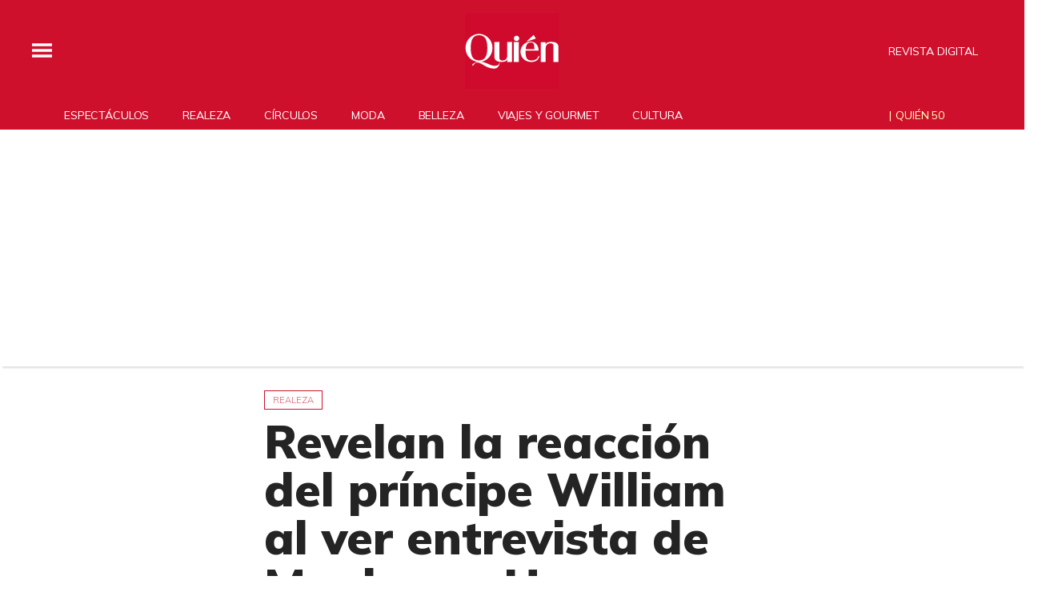

--- FILE ---
content_type: text/html; charset=utf-8
request_url: https://www.google.com/recaptcha/api2/aframe
body_size: 184
content:
<!DOCTYPE HTML><html><head><meta http-equiv="content-type" content="text/html; charset=UTF-8"></head><body><script nonce="So5VdFJhloYmBFXVLLqbJA">/** Anti-fraud and anti-abuse applications only. See google.com/recaptcha */ try{var clients={'sodar':'https://pagead2.googlesyndication.com/pagead/sodar?'};window.addEventListener("message",function(a){try{if(a.source===window.parent){var b=JSON.parse(a.data);var c=clients[b['id']];if(c){var d=document.createElement('img');d.src=c+b['params']+'&rc='+(localStorage.getItem("rc::a")?sessionStorage.getItem("rc::b"):"");window.document.body.appendChild(d);sessionStorage.setItem("rc::e",parseInt(sessionStorage.getItem("rc::e")||0)+1);localStorage.setItem("rc::h",'1769714657431');}}}catch(b){}});window.parent.postMessage("_grecaptcha_ready", "*");}catch(b){}</script></body></html>

--- FILE ---
content_type: text/javascript
request_url: https://jsc.mgid.com/site/830922.js
body_size: 236919
content:
(()=>{var Ac=Object.create;var Eo=Object.defineProperty;var Bc=Object.getOwnPropertyDescriptor;var Lc=Object.getOwnPropertyNames;var Oc=Object.getPrototypeOf,Rc=Object.prototype.hasOwnProperty;var Y=(o,t)=>()=>(o&&(t=o(o=0)),t);var X=(o,t)=>()=>(t||o((t={exports:{}}).exports,t),t.exports),tt=(o,t)=>{for(var e in t)Eo(o,e,{get:t[e],enumerable:!0})},Mc=(o,t,e,i)=>{if(t&&typeof t=="object"||typeof t=="function")for(let a of Lc(t))!Rc.call(o,a)&&a!==e&&Eo(o,a,{get:()=>t[a],enumerable:!(i=Bc(t,a))||i.enumerable});return o};var Do=(o,t,e)=>(e=o!=null?Ac(Oc(o)):{},Mc(t||!o||!o.__esModule?Eo(e,"default",{value:o,enumerable:!0}):e,o));var O,x=Y(()=>{O={library:"",cli:"8868ce2552cb1c8f4834035f480610184a0e8a63",widgetBuilder:"a2dd5561"}});var R,v=Y(()=>{R={"0":{GENERAL:{translations:{"[GO]":"IR","[INFORMER_BACK_BUTTON_BANNER_TEXT]":"M\xE1s historias para ver antes de irte","[INFORMER_BTN_DISCOVER_MORE]":"Discover More","[INFORMER_BUTTON_MORE]":"Detallado","[INFORMER_CLOSE_AD_BUTTON]":"Cerrar anuncio","[INFORMER_CRITEO_ICON_TITLE]":"AdChoices","[INFORMER_CTA_LEARN_MORE]":"Lea m\xE1s aqu\xED","[INFORMER_DSA_ICON_TITLE]":"Widget Context Menu","[INFORMER_NEXT_UP_TITLE_TRANDING]":"Tendencias","[INFORMER_OPEN_BUTTON]":"Abierto","[INFORMER_READ_FULL_ARTICLE]":"Read Full Article","[INFORMER_RECOMMENDED_FOR_YOU]":"Recommended for you","[INFORMER_SPONSORED]":"Patrocinado","[INFORMER_TEXT_CLOSE_AD]":"Cerrar anuncio","[INFORMER_TEXT_CLOSE_IN_TIME]":"Podr\xE1s cerrar el anuncio en {{delayTime}} s","[INFORMER_TEXT_CLOSE_NOW]":"Ahora puedes cerrar el anuncio","[INFORMER_VIDEO_CLICK_TEXT]":"M\xE1s informaci\xF3n","[LS_CAB_SITE_BLOCK_ANTIFRAUD_SUBJECT_V2]":"Su sitio web %s ha sido bloqueado (%s)","[LS_INFORMERS_CLOSE_BUTTON]":"Cerrar","[LS_INFORMERS_MOBILEMODAL_GO]":"Go","[LS_INFORMERS_WIDGET_MOBILE_CONTINUE]":"Continuar","[WIDGET_TITLE_CHECK_THIS_OUT]":"Mira esto","[WIDGET_TITLE_INTERESTING]":"Interesante en la red","[WIDGET_TITLE_INTERESTING_FOR_YOU]":"Interesante para usted","[WIDGET_TITLE_MORE_COOL_STUFF]":"M\xE1s material novedoso","[WIDGET_TITLE_MORE_FROM_AROUND_THE_WEB]":"Algo m\xE1s acerca de la web","[WIDGET_TITLE_NONE]":"","[WIDGET_TITLE_PARTNERS_NEWS]":"Noticias del socio","[WIDGET_TITLE_POPULAR]":"Popular en la red","[WIDGET_TITLE_PROMOTED_CONTENT]":"Contenido promocionado","[WIDGET_TITLE_SMI]":"En otros medios","[WIDGET_TITLE_SPONSORED_CONTENT]":"Contenido patrocinado","[WIDGET_TITLE_SUGGESTED_NEWS]":"Noticias sugeridas","[WIDGET_TITLE_YOU_MAY_LIKE]":"Le podr\xEDa gustar"},forbiddenPatterns:["make cl[i1!]ck","(cl[i!1]ck|cl[i!1]que|kl[i!1]kone|shtyp|kl[i!1]k|kl[i!1]kn[i!1]\u0435e) ((on|[i!1]n the) )?(h[e3]re|me|please|ads|to|en cualqu[i!1]er anunc[i!1]o|qu\u1EA3ng c\xE1o|na [i!1]megen|nje nga reklamat|no an\xFAnc[i!1]o|reklamen|em alguma propaganda|[i!1]klan atan|below banner)","pres[i1!]ona \u0441ualqu[i1!]er [i1!]magen","toca la pr[i1!]mera [i1!]magen ","(cl[i!1]ck|cl[i!1]que|kl[i!1]kone|shtyp|kl[i!1]k|kl[i!1]kn[i!1]\u0435e) ((on|[i!1]n the) )?([i!1]zpod)","adclick","criteo.com","cdn.geozo.com","taboola","trck.tracking505.com"]},METADATA:{hashCommitsData:{library:"",cli:"8868ce2552cb1c8f4834035f480610184a0e8a63",widgetBuilder:"a2dd5561"},compileTimestamp:1768241492},ASSETS:{customAdLinkConfig:{},adLinkBlock:{adsmovil:`<div class="mgheader"><span class="mghead">%WIDGET_TITLE%</span><div class="mg_addad%id mglogo"><a href="#" style="display: flex !important; align-items: center; justify-content: center; position: static;"><object aria-label="logo" width="58" height="26"><a style="position: static !important; margin-right: 3px !important; width: 55px; height: 26px" href="https://widgets.mgid.com/%lang/%utm%id" target="_blank"><img style="display: inline-block; width: 55px !important; height: 26px !important; margin: 0 !important; position: static;" src="https://cdn.mgid.com/images/logos/MGID_plus.svg" width="55" height="26" alt /></a></object><object aria-label="logo" width="20" height="26"><a style="position: static !important; margin: 0 !important; width: 20px; height: 26px" href="https://www.mgid.com/services/privacy-policy" target="_blank"><img style="display: inline-block; width: 20px !important; height: 20px !important; margin: 0 !important; position: static;" src="https://cdn.mgid.com/images/logos/Adchoices.svg" width="20" height="20" alt /></a></object></a></div></div><style id="header-style">.mghead {font-weight: 700;font-size: 14px;text-transform: uppercase;text-align: left;font-family: Verdana, sans-serif;color: #4555a7;display: block;margin: 5px 0 0px 5px;float: left;}.mgheader {display: table !Important;width: 100% !important;margin-bottom: 0px;}div.mg_addad%id {text-align: right;opacity: 0.5;margin-right: 10px;display: inline-block;float: right;}div.mg_addad%id:hover {opacity: 1}div.mg_addad%id a {color: #000000;font: normal 10px Myriad Pro;text-decoration: none;}div.mg_addad%id img {margin: 0px -5px 0px 0px;border: 0px;float: none;padding: 0px;}div.mg_addad%id object a {height: 26px;display: flex;align-items: center;}</style>
`},logosConfig:{},scaleInfoHtml:`<!doctype html><html><head><meta charset="utf-8"><style>html, body, div, span, applet, object, iframe,h1, h2, h3, h4, h5, h6, p, blockquote, pre,a, abbr, acronym, address, big, cite, code,del, dfn, em, img, ins, kbd, q, s, samp,small, strike, strong, sub, sup, tt, var,b, u, i, center,dl, dt, dd, ol, ul, li,fieldset, form, label, legend,table, caption, tbody, tfoot, thead, tr, th, td,article, aside, canvas, details, embed,figure, figcaption, footer, header, hgroup,menu, nav, output, ruby, section, summary,time, mark, audio, video {margin: 0;padding: 0;border: 0;font-size: 100%;font: inherit;vertical-align: baseline;}/* HTML5 display-role reset for older browsers */article, aside, details, figcaption, figure,footer, header, hgroup, menu, nav, section {display: block;}body {line-height: 1;}ol, ul {list-style: none;}blockquote, q {quotes: none;}blockquote:before, blockquote:after,q:before, q:after {content: '';content: none;}table {border-collapse: collapse;border-spacing: 0;}</style></head><body><div id="test">Lorem ipsum dolor sit amet, consectetur adipisicing elit. Cumque deleniti dolor impedit nobis quo ratione temporibus. Accusantium adipisci animi cupiditate eligendi hic modi officiis perspiciatis provident tenetur, vero voluptate voluptatem.</div><script>window.addEventListener('load', function() {if (window.innerWidth !== 0) {window.parent.postMessage({id: 'scaleInfo',scale_metric_1: document.getElementById('test').offsetHeight,scale_metric_2: (window.outerWidth / window.innerWidth) * 100,scale_metric_3: (window.parent.outerWidth / window.parent.innerWidth) * 100,},'*');}});<\/script></body></html>`},WIDGET:{debug:!1,iframe:"",changeIframeSize:!1,widgetClickZones:"[]",activateDelay:0,clickableDelay:0,sendDimensions:!0,_constructor:'{"blur":"auto","cols":"1","font":"arial","kind":"wages","rows":"1","type":"in-article","media":{"opacity":80,"duration":1,"minWidth":250,"position":"bottom","minHeight":150,"videoOverlay":1},"mgbox":{"styles":{"maxWidth":1220}},"theme":"#2b397b","width":0,"button":1,"mcdesc":{"styles":{"font":"verdana","color":"#666666","display":"block","fontSize":11,"fontStyle":"normal","textAlign":"left","fontWeight":"normal","textDecoration":"none"}},"mgline":{"styles":{"width":"150","height":"120","margin":"2","borderColor":"#e9e9e9","borderStyle":"solid","borderWidth":1,"borderRadius":"0"}},"imgType":"super","mcimage":{"size":200,"styles":{"padding":0,"borderColor":"#ffffff","borderStyle":"solid","borderWidth":0},"size-width":492,"size-height":277},"mcprice":{"show":"true","styles":{"font":"verdana","color":"#2a3a7b","fontSize":14,"fontStyle":"normal","textAlign":"left","fontWeight":"bold","textDecoration":"none"}},"mctable":{"styles":{"borderColor":"","borderWidth":0,"backgroundColor":""}},"mctitle":{"styles":{"color":"#474747","fontSize":16,"fontStyle":"normal","textAlign":"left","fontWeight":"bold","text-transform":"uppercase","textDecoration":"none"}},"subType":"in-article-impact","mcdomain":{"styles":{"font":"arial","color":"#868585","display":"block","fontSize":10,"fontStyle":"normal","textAlign":"left","fontWeight":"normal","textDecoration":"none"}},"rerunAds":"0","isToaster":1,"colsMobile":1,"isDragDown":1,"colorButton":"","imageFormat":46,"imageShadow":"","scrollEffect":"0","textPosition":"right","autoplacement":"off","formatChanged":true,"customGradient":"","isInterstitial":0,"popupFrequency":15,"widgetFormatId":4,"is_int_exchange":"0","passageFrequency":60,"showEffectButton":"false","showWidgetButton":"true","teaserCardShadow":"0","teaserFixedWidth":"0","imageScaleOnHover":"","interstitialAfter":3,"is_show_ad_marker":0,"frequencyOfDisplay":"1","widgetTitleSettings":{"styles":{"font":"arial","color":"#2b397b","fontSize":14,"text-transform":"uppercase"}},"frequencyCappingShow":3,"frequencyCappingTime":2,"notificationPosition":"top","toasterInactivityTime":8,"widgetTypeDescription":1,"title":"[WIDGET_TITLE_NONE]"}',subType:"banner-gpt-backfill",widgetIframeAutoSize:"",globalSettings:'{"capping_observer_threshold":"0.5","current_language":"en","widget_lazy_load_margin":"1000","accidental_clicks_delay":"10","ia_page_view_timeout":"180","ia_page_imp_timeout":"180","widget_intentiq_refresh_millis":"43200000","retention_tool_widget_utm":"utm_mgid_push","except_ads_limit":"150","capping_observer_time":"","widget_consent_wait_time_ms":"30","widget_consent_outdated_time":"168","ia_paid_page_view_timeout":"","teaser_title_limit":""}',widgetAccidentalClicks:"wages",afShortEnabled:!0,loggerEnabled:!1,enableSource:!1,hasNewsPart:!1,newsPartUid:0,hasGoodsPart:!0,checkAnura:!0,anuraValue:0,disableCookies:!1,adBlockChangeStyles:!0,widgetTitle:"[WIDGET_TITLE_NONE]",adblockIntegration:!1,availableLangs:'["es","vi","it","hi","pl","ru","uk"]',useConstructor:!1,popup:!1,type:"banner",mobileDoubleclickDelay:1e3,desktopDoubleclickDelay:1e3,markWagesAdInIntExchange:!0,projectName:"mgid",newsPartIdPartner:0,newsPartAcStatsEnabled:!1,newsPartKind:"",widgetUseConstructor:!1,useInNewsRanker:!1,widgetCountersDisabled:0,widgetClientSiteId:830922,autoCreativeCounterDomain:"counter.mgid.com",siteId:830922,modulePrefix:"MarketGidC",informerPrefix:"MarketGid",countersDomain:"c.mgid.com",currentSubnet:0,topMargin:0,popupText:"Uno m\xE1s antes de que te vayas",cdnDomain:"cdn.mgid.com",mobileApp:!1,usePlaceReservation:!0,subnets:'[{"id":0,"informer_prefix":"MarketGid","mirror":"mgid.com","mirrorName":"adsmovil","imageDomain":"mgid.com","dashboardDomain":"dashboard.mgid.com","utm":"?utm_source={domain}&utm_medium=referral&utm_campaign=widgets&utm_content=","advSrcId":37100}]',exposeSubnets:!0,childWidgets:"[]",allowMultipleWidgets:!0,widgetMirror:"adsmovil",widgetDomain:"quien.com",customFuncBlocks:"[]",widgetAutorefresh:!1,widgetReturnedRefresh:0,widgetPaginator:!1,imageFormat:46,elastic:!1,unlimited:!1,dfpWidth:0,dfpHeight:0,popupFrequency:15,elasticPageCount:2,countNews:1,blankImage:`data:image/svg+xml,%3Csvg
            xmlns="http://www.w3.org/2000/svg"
            width="492" height="277"
            viewBox="0 0 492 277"
            %3E%3C/svg%3E`,isResponsive:!0,mobileCountNews:"[]",childFuncBlocks:"[]",childProperties:"[]",customGradient:"",shadowDom:!0,sspPerformancePercentage:10,templateStyles:".mgbox {padding:0 !important;position:relative !important;text-align:center;vertical-align:top !important;margin:0 auto;border-style:none;display:-ms-flexbox;display:-webkit-flex;display:flex;-webkit-flex-direction:row;-ms-flex-direction:row;flex-direction:row;-webkit-flex-wrap:wrap;-ms-flex-wrap:wrap;flex-wrap:wrap;line-height:100% !important;transition:none !important;box-sizing:border-box;width:100%;max-width:1200px;font-family:Helvetica, sans-serif;font-weight:700;}.mgline {background:transparent;min-height:auto;cursor:pointer;display:inline-block;_overflow:hidden;*zoom:1;*display:inline;border:none;box-sizing:border-box;display:-ms-flexbox;display:-webkit-flex;display:flex;-webkit-flex-direction:column;-ms-flex-direction:column;flex-direction:column;word-wrap:break-word;vertical-align:top;position:relative;width:100%;max-width:100%;margin:0;}.mgline-banner {align-items:center;}.mgline .image-with-text {width:100% !important;height:auto;max-width:1200px;margin:0 auto;position:relative;box-sizing:border-box;background:#fff;border-top-right-radius:6px;border-bottom-right-radius:6px;border:1px solid rgba(42, 113, 182, 0.25);overflow:hidden;}.mgline .text-elements {margin-right:10px;}.mgline .text-elements a {text-decoration:none;}.mgline .image-container {position:relative;}div.mcimg {max-width:400px;padding:0;text-align:center;display:block !important;float:left;width:50%;margin-right:10px;}img.mcimg {border-style:none;width:100%;max-width:492px;box-sizing:border-box;display:block;margin:0;object-fit:cover;max-height:277px;height:auto !important;}.mctitle {text-align:left;margin:0 0 4px;}.mctitle a {font-style:normal;text-decoration:none;max-height:52px;display:contents;font-weight:600;font-size:20px;line-height:1.1;font-family:Arial, sans-serif;color:#333;}.mgline:hover .mctitle a {text-decoration:none;}.mcdomain {display:block;text-align:left;margin:10px 0 10px;}.mcdomain a {line-height:1.1;letter-spacing:0.1em;font-style:normal;text-decoration:none;display:block;overflow:hidden;text-transform:uppercase;font-weight:600;font-size:15px;color:#2A71B6;font-family:Arial, sans-serif;}.mcdesc {display:block;text-align:left;margin:0;}.mcdesc a {line-height:1.1;font-style:normal;text-decoration:none;color:#696969;font-family:Arial, sans-serif;display:block;text-transform:none;overflow:hidden;display:-webkit-box;max-height:38px;-webkit-line-clamp:2;-webkit-box-orient:vertical;font-weight:400;font-size:17px;color:rgba(0, 0, 0, 0.5);}.mglbtn {position:absolute;bottom:10px;right:10px;text-align:left;color:#fff;font-size:11px;line-height:1.1;font-family:Helvetica, sans-serif;box-sizing:border-box;text-transform:uppercase;border-radius:2px;}.mglbtn > a {text-decoration:none;font-weight:500;padding:8px 15px 8px 10px;font-size:15px;box-sizing:border-box;display:inline-block;font-family:Arial, sans-serif;color:#2A71B6;background:transparent;border:1px solid #2A71B6;border-radius:3px;}.mglbtn span {position:relative;top:0;left:5px;font-size:20px !important;line-height:1.1 !important;width:10px;height:10px;border-top:2px solid #2A71B6;border-right:2px solid #2A71B6;transform:rotate(45deg);display:inline-block;margin:0 0 0 10px !important;}img.mcimgad {position:absolute;bottom:0;right:0;z-index:999;opacity:0.7;width:20px;height:20px;}@supports not (flex-wrap:wrap) {.mgbox {display:block !important;}.mgline {display:inline-block !important;}}@media screen and (-ms-high-contrast:active), (-ms-high-contrast:none) {.mgline .image-with-text {height:100% !important;}}@media all and (-ms-high-contrast:none), (-ms-high-contrast:active) {.mgline .image-with-text {height:100% !important;}}.mgbox > div > span {display:none !important;}@media (max-width:480px) {.mgbox {max-width:492px;}.mgline .image-with-text {border-bottom-left-radius:6px;border-bottom-right-radius:6px;border-top-right-radius:0;}.mgline .text-elements {margin:15px;}div.mcimg {float:none;margin:0;width:100%;max-width:492px;}.mctitle a {font-size:18px;max-height:48px;}.mcdomain a {font-size:14px;}.mcdesc a {font-size:15px;max-height:34px;}.mglbtn {display:flex;width:100%;position:relative;left:0;bottom:auto;right:auto;padding:10px 0 0;}.mglbtn > a {display:block;width:100%;text-align:center;font-size:14px;}.mcdesc {display:block !important;}}.mgbox.width-less-650 .mcdomain a {font-size:14px;}.mgbox.width-less-650 .mctitle a {font-size:18px;}.mgbox.width-less-650 .mcdesc a {font-size:15px;}.mgbox.width-less-650 .mglbtn a {font-size:14px;}.mgbox.width-less-550 {max-width:492px;}.mgbox.width-less-550 .mgline .text-elements {margin:15px;}.mgbox.width-less-550 .mgline .image-with-text {border-bottom-left-radius:6px;border-bottom-right-radius:6px;border-top-right-radius:0;}.mgbox.width-less-550 div.mcimg {float:none;margin:0;width:100%;max-width:492px;}.mgbox.width-less-550 .mcdesc {display:block;}.mgbox.width-less-550 .mglbtn {position:relative;left:0;bottom:auto;right:auto;padding:10px 0 0 !important;display:flex;width:100%;}.mgbox.width-less-550 .mglbtn > a {display:block;width:100%;text-align:center;}",adBlockTemplateStyles:"",cookieMatchingDomain:"cm.mgid.com",widgetTemplate:'<div class="mgbox">{foreach}<div class="mgline">{if $banner}{$banner}{/if}{if $teaser}<div class="image-with-text"><div class="mcimg"><a {$target}{$href} ><div class="image-container"><img class="mcimg" {$src} /></div></a></div><div class="text-elements"><div class="text_on_hover"><div class="mcdomain-top mcdomain"><a {$target}{$href}>{$source}</a></div><div class="mctitle"><a {$target}{$href}>{$title}</a></div><div class="mcdesc"><a {$target}{$href}>{$desc}</a></div></div></div></div>{/if}</div>{/foreach}</div>',isLoggerEnabled:!1,titleBreak:0,titleLimit:75,informerTitleDotsFlag:1,disableCaps:0,descBreak:0,descLimit:75,hasVideoPart:!1,noFollow:!0,useDefaultJs:!1,blocksDomainAddressJs:"mgid.com",sourceName:"",disableResizeImageAfterLoad:!1,adTypes:"",enabledCooperationTypes:'["wages"]',createIntExchange:!1,sspSanctionsEnabled:!1,cooperationTypes:'["wages"]',newsPartPagesCount:0,goodsPartPagesCount:20,codePaginatorEnabled:!0,adblockTemplate:"",activeChilds:"[]",imageSizeAttributes:'width="492" height="277"',servicerDomain:"servicer.mgid.com",debugInfoOn:!1,useLazyLoad:!1,onTranzPage:!1,widgetEnabled:!0,branchName:"main",autoplacementStatus:"off",staticRootDomain:"",libraryVersion:"1.11.255",adblockEmulation:!1,autoplacementSelector:"",widgetPerformanceMetric:!1,shadowDomClosed:!1,refreshAdsTime:45,refreshAdsBy:0,additionalWidgets:"[]",useApiRefresh:!1,videoCfg:"{}",customWidgetLib:"",spaEnabled:!1,passageFrequency:60,cookieStoragePrefix:"Mgid",useHoneypot:!1,disableCwvOptimization:!1,disableBannerSafeframe:!1,gptEnabled:!1,gptOptions:"{}",gptUnitId:{low:0,high:0,unsigned:!1},retentionToolEnabled:!1,collectWidgetReports:!1,ampSpaSupport:!0,backButtonOptions:"null",retentionToolScriptLink:"",retentionToolLoadFromWidgets:!1,immediateRollout:!1,requestsLimitOptions:"{}",id5Enabled:!0,externalAnalytics:"[]",bannersEnabled:!0,originTrialTokens:'[{"name":"X-Requested-With Trial. servicer.mgid.com","token":"A00OovyFoivp5xgE074+G3hiIk00oBqovMlZYlJd\\/gVpyF7t0vfq+2flpGTOUtezADAnKew0nlBFSAmijsLtlA0AAAB\\/eyJvcmlnaW4iOiJodHRwczovL3NlcnZpY2VyLm1naWQuY29tOjQ0MyIsImZlYXR1cmUiOiJXZWJWaWV3WFJlcXVlc3RlZFdpdGhEZXByZWNhdGlvbiIsImV4cGlyeSI6MTcxOTUzMjc5OSwiaXNUaGlyZFBhcnR5Ijp0cnVlfQ==","conditions":["webview"]},{"name":"X-Requested-With Trial. c.mgid.com","token":"A\\/TuIKGyAWlQptIROuEuX1RnZ8F17uxV+uDuQibYYFbe\\/[base64]","conditions":["webview"]}]',useTimePerformance:!0,waitConsentEnabled:!0,usePixelate:!0,clientId:742162,readMoreButtonOptions:"{}",backfillData:"{}",useScrollClick:!1,iframeDomain:"mg.mgid.com",crossDomainStorageEnabled:!1,customStylesEnabled:!1,loggingConsentEnabled:!1,flippEnabled:!1,blurEnabled:!1,gradientEnabled:!1,refreshTeaserAfterClick:!0,loadVisibleWidgetDisabled:!0,supportDarkTheme:!1,darkThemeSelector:"",bidmaticEnabled:!1,bidmaticOptions:"{}",ampLimitAdsEnabled:!1,clicktrackingEnabled:!1,clicktrackingMacros:"${CLICK_URL}",collectTopicsDisabled:!1,autocreativeCampaignId:0,omidEnabled:!1,newTabEnabled:!1,newTabOptions:"{}",swipeUpEnabled:!1,swipeUpOptions:"{}",lazyCustomMargin:0,nextUpCustomFuncEnabled:!1,pixelateImpressions:0,nextUpEnabled:!1,nextUpOptions:"{}",isNextUpAddWidget:!1,singleJsUrl:"",isWidgetPreview:!1,mraidEnabled:!1,consoleEnabled:!1,saveClickEnabled:!1,scenarioId:null,clickUnderEnabled:!1,clickUnderOptions:"{}",extendedSourceMacro:"",showDescription:!1,directGptEnabled:!1,directGptOptions:"{}",titleEnabled:!1,logoEnabled:!0,adchoicesEnabled:!0,adLink:0,widgetIntegrationType:"website",yieldBirdOptions:"{}",yieldBirdEnabled:!1,lightDomTrackersEnabled:!1,criteoIdEnabled:!1,siteLang:"es",storyPageImpDisabled:!0,isBackfillWidget:!1,targetVideoOptions:"{}",targetVideoEnabled:!1,directAniviewOptions:"{}",directAniviewEnabled:!1,pageWidgetList:""},SITE:{id:830922,cdnDomain:"cdn.mgid.com",crossDomainStorageEnabled:!1},BLOCKS:{ConstructorBlock:!1,SendDimensionsBlock:!0,VersionControlBlock:!1,InternalExchangeBlock:!0,RetentionToolBlock:!1,BlurBlock:!1,GradientBlock:!1,ColorBlock:!1,PaginatorBlock:!1,AutoRefreshInformerBlock:0,RefreshTeaserAfterClickBlock:!0,IframeSizeChangerBlock:!1,RejectBlock:!0,ViewabilityRefreshBlock:!1,OriginTrialsBlock:!0,RenderClassicBlock:!0,RenderSchematicBlock:!1,ResponsiveBlock:!0,ElasticBlock:!1,AntifraudBlock:!0,HoneypotBlock:!1,LazyLoadBlock:!1,FillCardLikesBlock:!1,ExternalApiBlock:!1,ImpactBlock:!1,InArticleAutoplacement:!1,AccidentalClicksBlock:!0,ActivateDelayBlock:0,OnTransitPageBlock:!1,GoogleGptBlock:!1,ImpactBlocks:!1,MobileExitBlock:!1,PassageBlock:!1,InterstitialBlock:!1,PopupBlock:!1,CollectWidgetReportsBlock:!1,ExternalAnalyticsBlock:!1,RtbBlock:!0,FlippBlock:!1,ID5Block:!0,widgetUseConstructor:!1,CarouselWidgetSuperBlock:!1,CarouselWidgetBlock:!1,InSiteNotificationBlock:!1,BackfillBlock:!1,MobileWidgetBlock:!1,VideoLibrary:!1,DarkThemeBlock:!1,BidmaticBlock:!1,BrowserTopicsBlock:!0,OmidBlock:!1,NewTabBlock:!1,SwipeUpBlock:!1,NextUpBlock:!1,MraidBlock:!1,ConsoleBlock:!1,SaveClickBlock:!1,ClickUnderBlock:!1,DirectGptBlock:!1,YieldBirdBlock:!1,LightDomTrackersBlock:!1,CriteoIdBlock:!1,TargetVideoBlock:!1,DirectAniviewBlock:!1}},"1359932":{WIDGET:{id:1359932,activateDelay:2e3,_constructor:'{"blur":"auto","cols":1,"font":"arial","kind":"wages","rows":15,"type":"smart","media":{"opacity":80,"duration":1,"minWidth":250,"position":"bottom","minHeight":150,"videoOverlay":1},"mgbox":{"styles":{"maxWidth":1220}},"price":false,"theme":"#2b397b","width":"100%","button":1,"mcdesc":{"styles":{"font":"verdana","color":"#666666","display":"none","fontSize":11,"fontStyle":"normal","textAlign":"center","fontWeight":"normal","textDecoration":"none"}},"mgline":{"styles":{"width":"150","height":"120","margin":"2","borderColor":"#ffffff","borderStyle":"solid","borderWidth":0,"borderRadius":"0"}},"imgType":"super","mcimage":{"size":200,"styles":{"padding":0,"borderColor":"#ffffff","borderStyle":"solid","borderWidth":0},"size-width":492,"size-height":277},"mcprice":{"show":"false","styles":{"font":"verdana","color":"#2a3a7b","fontSize":14,"fontStyle":"normal","textAlign":"left","fontWeight":"bold","textDecoration":"none"}},"mctable":{"styles":{"borderColor":"","borderWidth":0,"backgroundColor":""}},"mctitle":{"styles":{"color":"#515150","fontSize":"17","fontStyle":"normal","textAlign":"center","fontWeight":"bold","text-transform":"uppercase","textDecoration":"none"}},"subType":"smart-plus","mcdomain":{"styles":{"font":"arial","color":"#bbbbbb","display":"block","fontSize":10,"fontStyle":"normal","textAlign":"center","fontWeight":"normal","textDecoration":"none"}},"rerunAds":"0","isToaster":"","colsMobile":2,"isDragDown":"","previewImg":"https://cdn.mgid.com/images/draw-widget-preview.jpg","colorButton":"","imageFormat":46,"imageShadow":"","scrollEffect":"0","textPosition":"bottom","autoplacement":"off","formatChanged":true,"customGradient":"","isInterstitial":"","popupFrequency":15,"widgetFormatId":7,"is_int_exchange":"0","mobileWidgetImg":"https://cdn.mgid.com/images/mobile-widget-preview.png","passageFrequency":60,"showEffectButton":"false","showWidgetButton":"true","teaserCardShadow":"0","teaserFixedWidth":"0","imageScaleOnHover":"","interstitialAfter":3,"is_show_ad_marker":0,"frequencyOfDisplay":"1","widgetTitleSettings":{"styles":{"font":"arial","color":"#2b397b","fontSize":14,"text-transform":"uppercase"}},"frequencyCappingShow":3,"frequencyCappingTime":2,"notificationPosition":"top","toasterInactivityTime":8,"widgetTypeDescription":1,"title":"[WIDGET_TITLE_PROMOTED_CONTENT]","infiniteScroll":true}',subType:"smart-plus",enableSource:!0,goodsPartUid:57692245,widgetTitle:"[WIDGET_TITLE_PROMOTED_CONTENT]",adblockIntegration:!0,type:"smart",popupText:"One more before you go",I:"MarketGidInfC1359932",childWidgets:'{"1811837":{"childId":1811837,"newsWidgetIdPartner":0,"customFuncBlocks":[],"showMonetizationEnabled":1,"childCountNews":6,"isAdblockChild":true,"childSubtype":"under-article-widget-adblock","childTemplate":"<div class=\\"mgbox\\">\\n    <!--advertPrefix-->\\n    {foreach}\\n    <div class=\\"mgline\\">\\n        {if $banner}{$banner}{\\/if}\\n        {if $teaser}\\n        <div class=\\"image-with-text\\">\\n            <div class=\\"mcimg\\">\\n                <a {$target} {$href} >\\n                    <div class=\\"image-container\\">\\n                        <img class=\\"mcimg\\" {$src} \\/>\\n                        <!--intExchangeWagesImagePlace-->\\n                    <\\/div>\\n                <\\/a>\\n            <\\/div>\\n            <div class=\\"text-elements\\">\\n                <div class=\\"text_on_hover\\">\\n                    <div class=\\"mcdomain-top mcdomain\\" style=\\"display: none;\\"><a {$target} {$href}>{$source}<\\/a><\\/div>\\n                    <div class=\\"mctitle\\"><a {$target} {$href}>{$title}<\\/a><\\/div>\\n                <\\/div>\\n            <\\/div>\\n        <\\/div>\\n        {\\/if}\\n    <\\/div>\\n    {\\/foreach}\\n<\\/div>\\n"}}',countNews:15,isResponsive:!1,childFuncBlocks:'{"1811837":["features\\/RefreshTeaserAfterClick","features\\/Flipp"]}',childProperties:'{"1811837":{"id":1811837,"desktopDoubleclickDelay":0,"mobileDoubleclickDelay":0,"goodsPartUid":58142917,"newsPartUid":0,"widgetReturnedRefresh":0,"elastic":0,"refreshAdsTime":45,"refreshAdsBy":0,"gptOptions":null,"refreshTeaserAfterClick":true,"flippEnabled":true,"nextUpOptions":null,"widgetTitle":"[WIDGET_TITLE_PROMOTED_CONTENT]","titleEnabled":true,"logoEnabled":true,"adchoicesEnabled":true}}',customBanners:`{"1359932":{"3":"\\u200b\\u200b<script async src='https:\\/\\/securepubads.g.doubleclick.net\\/tag\\/js\\/gpt.js'><\\/script>\\n<div id='gpt-passback'>\\n  <script>\\n    window.googletag = window.googletag || {cmd: []};\\n    googletag.cmd.push(function() {\\n    googletag.defineSlot('\\/72776159\\/GEx_MGID_Display\\/GEx_MGID_Quien\\/MGID_Quien_B1', [[300, 250], [320, 100]], 'gpt-passback').addService(googletag.pubads());\\n    googletag.enableServices();\\n    googletag.pubads().set('page_url', 'https:\\/\\/www.quien.com\\/');\\n    googletag.display('gpt-passback');\\n    });\\n  <\\/script>\\n<\\/div>","7":"<script async src='https:\\/\\/securepubads.g.doubleclick.net\\/tag\\/js\\/gpt.js'><\\/script>\\n<div id='gpt-passback'>\\n  <script>\\n    window.googletag = window.googletag || {cmd: []};\\n    googletag.cmd.push(function() {\\n    googletag.defineSlot('\\/72776159\\/GEx_MGID_Display\\/GEx_MGID_Quien\\/MGID_Quien_B3', [[320, 100], [300, 250]], 'gpt-passback').addService(googletag.pubads());\\n    googletag.enableServices();\\n    googletag.pubads().set('page_url', 'https:\\/\\/www.quien.com\\/');\\n    googletag.display('gpt-passback');\\n    });\\n  <\\/script>\\n<\\/div>","10":"<script async src='https:\\/\\/securepubads.g.doubleclick.net\\/tag\\/js\\/gpt.js'><\\/script>\\n<div id='gpt-passback'>\\n  <script>\\n    window.googletag = window.googletag || {cmd: []};\\n    googletag.cmd.push(function() {\\n    googletag.defineSlot('\\/72776159\\/GEx_MGID_Display\\/GEx_MGID_Quien\\/MGID_Quien_B4', [[300, 250], [320, 100]], 'gpt-passback').addService(googletag.pubads());\\n    googletag.enableServices();\\n    googletag.pubads().set('page_url', 'https:\\/\\/www.quien.com\\/');\\n    googletag.display('gpt-passback');\\n    });\\n  <\\/script>\\n<\\/div>"},"1811837":[]}`,templateStyles:".mgbox * {-webkit-transition:all .25s;-moz-transition:all .25s;-ms-transition:all .25s;-o-transition:all .25s;transition:all .25s;}.mgbox {padding:0 !important;position:relative !important;text-align:center;vertical-align:top !important;margin:0 auto;border-style:none;display:-ms-flexbox;display:-webkit-flex;display:flex;-webkit-flex-direction:row;-ms-flex-direction:row;flex-direction:row;-webkit-flex-wrap:wrap;-ms-flex-wrap:wrap;flex-wrap:wrap;line-height:100% !important;transition:none !important;box-sizing:border-box;width:100%;max-width:680px;font-family:Arial;}.mgheader {border-bottom:1px solid #ccc !important;padding-bottom:3px;margin-bottom:10px;}.mgheader div a {position:relative;top:-5px;}.mgheader div img {position:relative;top:5px;height:27px;}.mghead {color:#333;font-size:17px;line-height:1.2;text-transform:uppercase !important;margin:5px 0 0 0 !important;font-family:Arial;font-weight:400;}.mgline {background:transparent;cursor:pointer;display:inline-block;_overflow:hidden;*zoom:1;*display:inline;border:none;box-sizing:border-box;display:-ms-flexbox;display:-webkit-flex;display:flex;-webkit-flex-direction:column;-ms-flex-direction:column;flex-direction:column;word-wrap:break-word;vertical-align:top;position:relative;margin-bottom:5px;}.mgline .allink {height:100%;width:100%;display:block;position:absolute;cursor:pointer;z-index:999;}.mgline .image-with-text {width:100% !important;height:auto;max-width:100%;margin:0 auto;position:relative;}.mgline .image-container {position:relative;}div.mcimg {padding:0;text-align:center;display:block !important;}.mgline:hover:not(.vrline) div.mcimg {opacity:0.8 !important;}img.mcimg {border-style:none;width:100%;height:auto !important;max-width:680px;max-height:385px;box-sizing:border-box;display:block;margin:0;}.mgline .text-elements {padding-top:10px;}.text-elements a {text-decoration:none;}.mgline .text_on_hover a {top:0;left:0;}.mctitle {text-align:left;}.mctitle a {font-family:Arial;font-weight:bold;font-size:20px;line-height:22px;font-style:normal;text-decoration:none;color:#333;letter-spacing:-0.4px;}.mgline:hover .mctitle a {color:#0F4B81;text-decoration:none;}.mcdesc {display:none;text-align:left;}.mcdesc a {font-family:Arial;font-weight:normal;font-size:16px;line-height:20px;font-style:normal;text-decoration:none;color:#a9a9a9;}.mcdomain {display:block;text-align:left;margin-top:10px;}.mcdomain a {font-family:Arial;font-weight:400;font-size:17px;line-height:16px;font-style:normal;text-decoration:none;color:#A9A9A9;display:block;overflow:hidden;text-transform:uppercase;letter-spacing:0.85px;}@supports not (flex-wrap:wrap) {.mgbox {display:block !important;}.mgline {display:inline-block !important;}}img.mcimgad {position:absolute;bottom:0;right:0;z-index:10;opacity:0.7;width:20px;height:20px;}.mgbox .row1, .mgbox .row2 {display:flex;flex-direction:row;flex-wrap:wrap;width:100%;max-width:100%;position:relative;margin:0 0 5px !important;}.mgbox .row1 .mgline {width:100%;max-width:100%;}.row1 .mgline img.mcimgad {left:0;}.row1 .mgline .text_on_hover {padding:0 0 10px;z-index:10;}.row1 .mgline .mcdesc {margin-top:10px;}.row1 .mgline .image-container:before {content:\\'\\';display:inline-block;position:absolute;left:0 !important;width:100%;height:100%;z-index:10;}.mgbox .row2 .mgline {width:49.5%;max-width:49.5%;}.row2 .mgline .text_on_hover {padding:0 0 10px;z-index:10;}.row2 .mgline .mcdesc {margin-top:5px;max-height:32px;overflow:hidden;}.row2 .mgline .image-container:before {content:\\'\\';display:inline-block;position:absolute;left:0 !important;width:100%;height:100%;z-index:10;}.row2 .mgline:first-child {margin-right:1%;}.row2 .mgline .mctitle {margin-bottom:5px !important;}.row2 .mgline .mcdesc {display:none !important;}@media (max-width:480px) {.row1 .mgline:not(.vrline) div.mcimg {float:none;width:100%;}.row1 .mgline div.mcimg {float:none;width:100%;}.row1 .mgline img.mcimgad {left:inherit;}.row1 .mgline .text-elements {width:100% !important;bottom:0 !important;}.row1 .mgline .text_on_hover {width:auto;height:auto;}.row1 .mgline .mcdesc {margin-top:5px;max-height:32px;overflow:hidden;}.row2 .mgline {width:100% !important;max-width:100% !important;}.row2 .mgline:first-child {width:100%;margin-right:0;max-width:100% !important;}.mctitle, .mcdesc {width:100% !important;}.mctitle, .mcdesc {text-align:left !important;}.mgline {overflow:hidden;}.mghead {font-size:15px;}.mgheader div img {max-height:24px;}.mctitle a {font-size:18px;line-height:19px;letter-spacing:-0.2px;}.mcdomain a {font-size:12px;line-height:12px;}.mcdomain {margin-top:5px;}}.mgbox .row2 .mgline {display:block;}.mgline-banner {max-height:250px;}.mgline-banner iframe {width:300px !important;}",adBlockTemplateStyles:`.mgresponsive {display:inherit;}.mgbox {padding:0 !important;position:relative !important;text-align:center;vertical-align:top !important;margin:0 auto;border-style:solid;border-width:0;display:flex;-webkit-flex-direction:row;-ms-flex-direction:row;flex-direction:row;-webkit-flex-wrap:wrap;-ms-flex-wrap:wrap;flex-wrap:wrap;line-height:100% !important;transition:none !important;box-sizing:border-box;-webkit-box-pack:justify;-ms-flex-pack:justify;justify-content:space-between;}.mgline {position:relative;}.mgline .image-with-text {position:relative;}.mgbox {width:100%;max-width:700px;}div.mcimg {padding:0;text-align:center;}img.mcimg {border-style:solid;border-color:#ffffff;border-width:0;width:100% !important;height:auto !important;max-width:492px;max-height:277px;box-sizing:border-box;display:block;aspect-ratio:16 / 9;}.mgline .text-elements {position:absolute;bottom:0;left:0;background:transparent linear-gradient(to bottom, transparent 0px, rgba(0, 0, 0, 0.7) 50%, rgba(0, 0, 0, 0.9) 100%) repeat scroll 0 0;width:100%;}.mctitle {margin:10px 1% 1px 1%;text-align:left;line-height:1 !important;}.mctitle a {font-weight:bold;font-size:13px;line-height:1.1;font-style:normal;text-decoration:none;color:#fff;font-family:Arial, Helvetica, sans-serif;}.mgline:hover .mctitle a {color:#fff;text-decoration:underline !important;}.mcdesc {display:none;text-align:center;}.mcdesc a {font-weight:normal;font-size:12px;line-height:12px;font-style:normal;text-decoration:none;color:#666666;font-family:Verdana, Geneva, sans-serif;}.mcdomain {display:block;text-align:left;margin:0 1%;overflow:hidden;}.mcdomain a {font-weight:normal;font-size:11px;line-height:16px;font-style:normal;text-decoration:none;color:#C7C7C7;font-family:Arial, Helvetica, sans-serif;display:block;overflow:hidden;padding-top:1px;padding-bottom:5px;}.mcdomain a img.mcimgsrc {vertical-align:bottom;margin-bottom:-3px;height:20px;width:20px;display:inline-block;}.mgline {background:none repeat scroll 0 0;cursor:pointer;overflow:hidden;zoom:1;display:inline;padding:0 !important;border-style:solid;border-color:#ffffff;border-width:0;width:calc(33.333% - 10px);max-width:33.333%;box-sizing:border-box;margin:0 0 5px;display:-ms-flexbox;display:-webkit-flex;display:flex;-webkit-flex-direction:column;-ms-flex-direction:column;flex-direction:column;word-wrap:break-word;flex-wrap:wrap;-webkit-box-pack:justify;-ms-flex-pack:justify;justify-content:space-between;}.mgline .image-container {position:relative;}.mgline .image-container .mcimgad {position:absolute;right:0;bottom:0;width:20px;height:20px;}.mgline {vertical-align:top;}.mgline, .mgbox {min-width:90px;}.mgline[max-width~="120px"] .mcdesc {display:none !important;}@supports not (flex-wrap:wrap) {.mgbox {display:block !important;}.mgline {display:inline-block !important;}}.text-elements a {text-decoration:none;}div.mcprice {text-align:left;}div.mcprice span {font-weight:bold;font-size:14px;line-height:14px;font-style:normal;text-decoration:none;color:#2a3a7b;font-family:Verdana, Geneva, sans-serif;}div.mgbuybox, div.mgarrowbox {display:none;}div.mgbuybox, div.mgarrowbox, div.mcprice {display:none;}span.mcpriceold {text-decoration:line-through !important;}@media (max-width:480px) {.mgline {width:48% !important;margin:1% !important;max-width:48% !important;}}@media (max-width:480px) {.mgline {width:98% !important;margin:1% !important;max-width:98% !important;}}img.mcimg {margin:0;opacity:1 !important;}.mgline {position:relative;}.mgline .fake {visibility:hidden;position:relative;padding-top:4px;}.mgbuybox {text-align:right;font-weight:700;font-size:12px;color:#666666;}.mcdesc {margin-top:0;margin-bottom:2px;}.mcdesc a {line-height:1.5 !important;}.mcprice-wrap {position:absolute;display:block;top:0;left:0;text-decoration:none;}.mcdiscount {color:#fff;border:none;font-size:1.21em;}.mgarrowbox {position:relative;background:#fff;padding-right:12px;}.mgarrowbox:before {content:\\'\\';position:absolute;top:0;right:-10px;border-top:21px solid transparent;border-bottom:21px solid transparent;border-left:10px solid #fff;}div.mcprice-cover {display:-ms-flexbox;display:-webkit-flex;display:flex;-webkit-flex-wrap:nowrap;-ms-flex-wrap:nowrap;flex-wrap:nowrap;-webkit-align-items:stretch;-moz-box-align:stretch;-ms-flex-align:stretch;align-items:stretch;-webkit-justify-content:flex-start;justify-content:flex-start;-webkit-flex-direction:row;-ms-flex-direction:row;flex-direction:row;height:42px;font-size:14px;}div.mcprice-cover .mcprice {font-size:1.29em;color:#fff;}div.mcprice-cover.mcprice-cover_old .mcprice-inner {padding-top:4px;width:auto;}div.mcprice-cover.mcprice-cover_old .mcprice-val {padding-right:0;}div.mcprice-cover.mcprice-cover_old .mcprice {margin-bottom:4px;color:#2a3a7b;font-size:1em;}div.mcprice-cover.mcprice-cover_old + .mcprice-cover {display:none !important;}.mcprice-val, .mcprice-inner {display:-ms-flexbox;display:-webkit-flex;display:flex;-webkit-flex-wrap:wrap;-ms-flex-wrap:wrap;flex-wrap:wrap;-webkit-align-items:center;-moz-box-align:center;-ms-flex-align:center;align-items:center;-webkit-justify-content:flex-start;justify-content:flex-start;white-space:nowrap;}.mcprice-inner {background:#ed181d;position:relative;padding:0 2px 0 8px;text-align:center;color:#fff;width:100%;}.mcprice-inner:before {content:\\'\\';position:absolute;top:0;right:-10px;border-top:21px solid transparent;border-bottom:21px solid transparent;border-left:10px solid #ed181d;}.mcprice-val {padding:2px 10px 0 14px;-webkit-flex-direction:column;-ms-flex-direction:column;flex-direction:column;-webkit-flex-wrap:wrap;-ms-flex-wrap:wrap;flex-wrap:wrap;-webkit-justify-content:center;justify-content:center;-webkit-align-items:flex-start;-moz-box-align:start;-ms-flex-align:start;align-items:flex-start;font-weight:bold;font-style:normal;text-align:left;}.mcpriceold {display:block !important;position:relative;width:100%;font-size:0.78em;font-weight:inherit;color:#ed181d;}.mcpriceold span {position:relative;}.mcpriceold span:before {content:\\'\\';height:1px;background:#ed181d;left:0;right:0;top:50%;position:absolute;}div.mgbuybox, div.mgarrowbox {display:none;}.fake, .mgtobottom {display:table;bottom:0;width:100%;text-align:left;}.fake > *, .mgtobottom > * {display:table-cell;}.mgtobottom__buy {padding-right:20px;}.mgtobottom {position:absolute;}.mgline .image-with-text, .mgline .mgtobottom {width:100% !important;margin:0 auto;}.mgline .image-with-text, .mgline .mgtobottom {max-width:294px;}.mghead {font-family:Arial, Helvetica, sans-serif !important;color:#2b397b;font-size:14px !important;text-transform:uppercase !important;}.mghead {margin:10px 0 0 0 !important;font-weight:600 !important;}div.mcprice, div.mcriceold {font-weight:bold;font-size:14px;line-height:14px;font-style:normal;text-decoration:none;color:#2a3a7b;font-family:Verdana, Geneva, sans-serif;}.mgline[max-width~="120px"] .mgarrowbox, .mgline[max-width~="120px"] .mgbuybox {display:none !important;}.mgline .image-with-text {min-height:1px;}@media (max-width:480px) {.mgline {width:98% !important;margin:1% !important;max-width:98% !important;}}.mgheader {border-bottom:1px solid #2b397b !important;padding-bottom:3px;margin-bottom:3px;}.mgheader div object, .mgheader div object a, .mgheader div img {max-width:40px;max-height:22px;}.mgheader div object:nth-child(2), .mgheader div object:nth-child(2) > a, .mgheader div object:nth-child(2) > a > img {max-width:12px;max-height:22px;}`,widgetTemplate:'<div class="mgbox"><!--advertPrefix-->{foreach}{if this.iteration == 1}<div class="row1">{/if}{if this.iteration == 2}</div><div class="row2">{/if}{if this.iteration == 4}</div><div class="row1">{/if}{if this.iteration == 5}</div><div class="row1">{/if}{if this.iteration == 6}</div><div class="row2">{/if}{if this.iteration == 8}</div><div class="row1">{/if}{if this.iteration == 9}</div><div class="row1">{/if}{if this.iteration == 10}</div><div class="row2">{/if}{if this.iteration == 12}</div><div class="row1">{/if}{if this.iteration == 13}</div><div class="row1">{/if}{if this.iteration == 14}</div><div class="row2">{/if}{if this.iteration == 16}</div>{/if}<div class="mgline">{if $banner}{$banner}{/if}{if $teaser}<a class="allink" {$target}{$href}></a><div class="image-with-text"><div class="mcimg"><a {$target}{$href} ><div class="image-container"><div class="image-gradient"><img class="mcimg" {$src} /><!--intExchangeWagesImagePlace--></div></div></a></div><div class="text-elements"><div class="text_on_hover"><div class="mctitle"><a {$target}{$href}>{$title}</a></div><div class="mcdesc"><a {$target}{$href}>{$desc}</a></div><div class="mcdomain"><a {$target}{$href}>{$source}</a></div></div></div></div>{/if}</div>{/foreach}</div></div>\r',sourceName:"s1",adblockTemplate:'<div class="mgbox"><!--advertPrefix-->{foreach}<div class="mgline">{if $banner}{$banner}{/if}{if $teaser}<div class="image-with-text"><div class="mcimg"><a {$target}{$href} ><div class="image-container"><img class="mcimg" {$src} /><!--intExchangeWagesImagePlace--></div></a></div><div class="text-elements"><div class="text_on_hover"><div class="mcdomain-top mcdomain" style="display: none;"><a {$target}{$href}>{$source}</a></div><div class="mctitle"><a {$target}{$href}>{$title}</a></div></div></div></div>{/if}</div>{/foreach}</div>',activeChilds:"[1811837]",crossId:1359932,useLazyLoad:!0,widgetPathES5:"https://jsc.mgid.com/q/u/quien.com.1359932.es5.js",widgetPathES6:"https://jsc.mgid.com/q/u/quien.com.1359932.es6.js",videoCfg:'{"vpaid":{"adsLimit":1,"totalTimeout":60,"singleTimeout":30,"maxSinglePlayers":5},"enabled":"0","formats":[{"loop":true,"name":"outstream","test":false,"device":"desktop","maximp":2,"sticky":false,"adsPlace":"over","autoStart":"visibleOnly","moveToBody":false,"teaserSize":1,"teaserIndex":0,"teaserHeight":1,"closeButtonEnable":1},{"loop":true,"name":"outstream","test":false,"device":"mobile","maximp":2,"sticky":false,"adsPlace":"over","autoStart":"visibleOnly","moveToBody":false,"teaserSize":1,"teaserIndex":0,"teaserHeight":1,"closeButtonEnable":1}],"adPlayers":[{"name":"aniviewDirectPlayer","engine":"aniviewDirect","channelId":"65aa54b4a408e2cd1106a668","sourceType":"main","playerTagId":"65aa571a3dd059633302d5b8","publisherId":"5ac2203f073ef46a6856c7b0","nativeBackfillEnabled":false}],"autoStart":"visibleNotPause","adSchedule":[{"offset":0,"adPlayers":["aniviewDirectPlayer"]},{"offset":"pre","loadAds":"pageLoaded","adPlayers":["aniviewDirectPlayer"]}],"trickyInstream":"1","vastIntegration":false}',gptEnabled:!0,gptOptions:'{"slot":"\\/22717329971,72776159\\/742162\\/830922\\/Display\\/1359932_smart_ES_web_1","divId":"div-gpt-ad-1359932","price":0.29,"backfill":1788116,"passPPID":false,"refreshTime":15,"dynamicPrice":true,"priceEnabled":true,"loggingEnabled":true,"googleLazyEnabled":true,"googleLazyOptions":{"mobileScaling":1,"fetchMarginPercent":200,"renderMarginPercent":100},"loadAfterActivity":false,"ignoreMinimalSizes":false,"loadBackfillImmediately":false}',gptUnitId:{low:1824418564,high:5,unsigned:!1},publisherId:57692245,backfillData:'{"gpt":1788116}',customStylesEnabled:!0,flippEnabled:!0,titleEnabled:!0,adLink:1},BLOCKS:{ResponsiveBlock:!1,LazyLoadBlock:!0,ActivateDelayBlock:2e3,GoogleGptBlock:!0,FlippBlock:!0}},"1359933":{WIDGET:{id:1359933,activateDelay:2e3,_constructor:'{"blur":"auto","cols":1,"font":"arial","kind":"wages","rows":15,"type":"smart","media":{"opacity":80,"duration":1,"minWidth":250,"position":"bottom","minHeight":150,"videoOverlay":1},"mgbox":{"styles":{"maxWidth":1220}},"price":false,"theme":"#2b397b","width":0,"button":1,"mcdesc":{"styles":{"font":"verdana","color":"#666666","display":"none","fontSize":11,"fontStyle":"normal","textAlign":"center","fontWeight":"normal","textDecoration":"none"}},"mgline":{"styles":{"width":"150","height":"120","margin":"2","borderColor":"#ffffff","borderStyle":"solid","borderWidth":0,"borderRadius":"0"}},"imgType":"super","mcimage":{"size":200,"styles":{"padding":0,"borderColor":"#ffffff","borderStyle":"solid","borderWidth":0},"size-width":960,"size-height":640},"mcprice":{"show":"false","styles":{"font":"verdana","color":"#2a3a7b","fontSize":14,"fontStyle":"normal","textAlign":"left","fontWeight":"bold","textDecoration":"none"}},"mctable":{"styles":{"borderColor":"","borderWidth":0,"backgroundColor":""}},"mctitle":{"styles":{"color":"#515150","fontSize":"17","fontStyle":"normal","textAlign":"center","fontWeight":"bold","text-transform":"uppercase","textDecoration":"none"}},"subType":"smart-plus","mcdomain":{"styles":{"font":"arial","color":"#bbbbbb","display":"block","fontSize":10,"fontStyle":"normal","textAlign":"center","fontWeight":"normal","textDecoration":"none"}},"isToaster":"","colsMobile":2,"isDragDown":"","previewImg":"https://cdn.mgid.com/images/draw-widget-preview.jpg","colorButton":"","imageFormat":137,"imageShadow":"","scrollEffect":"0","textPosition":"bottom","autoplacement":"off","formatChanged":true,"customGradient":"","isInterstitial":"","popupFrequency":15,"widgetFormatId":7,"is_int_exchange":"0","mobileWidgetImg":"https://cdn.mgid.com/images/mobile-widget-preview.png","passageFrequency":60,"showEffectButton":"false","showWidgetButton":"true","teaserCardShadow":"0","teaserFixedWidth":"0","imageScaleOnHover":"","interstitialAfter":3,"is_show_ad_marker":0,"frequencyOfDisplay":"30","widgetTitleSettings":{"styles":{"font":"arial","color":"#2b397b","fontSize":14,"text-transform":"uppercase"}},"frequencyCappingShow":3,"frequencyCappingTime":2,"notificationPosition":"top","toasterInactivityTime":8,"widgetTypeDescription":1,"activateAdsAfterScroll":"0.00","title":"[WIDGET_TITLE_PROMOTED_CONTENT]","infiniteScroll":true}',subType:"smart-plus",goodsPartUid:57692246,widgetTitle:"[WIDGET_TITLE_PROMOTED_CONTENT]",type:"smart",popupText:"One more before you go",I:"MarketGidInfC1359933",imageFormat:137,countNews:20,blankImage:`data:image/svg+xml,%3Csvg
            xmlns="http://www.w3.org/2000/svg"
            width="960" height="640"
            viewBox="0 0 960 640"
            %3E%3C/svg%3E`,isResponsive:!1,customBanners:'{"1359933":{"4":"<div id=\\"div-gpt-ad-1678823462098-0\\">\\n  <script async src=\\"https:\\/\\/securepubads.g.doubleclick.net\\/tag\\/js\\/gpt.js\\"><\\/script>\\n  <script>\\n    window.googletag = window.googletag || {cmd: []};\\n    googletag.cmd.push(function() {\\n      googletag.defineSlot(\\"\\/72776159\\/GEx_MGID_Display\\/GEx_MGID_Quien\\", [[320, 50], [300, 250], [320, 100]], \\"div-gpt-ad-1678823462098-0\\").addService(googletag.pubads());\\n      googletag.pubads().enableSingleRequest();\\n      googletag.enableServices();\\n      googletag.display(\\"div-gpt-ad-1678823462098-0\\");\\n    });\\n  <\\/script>\\n<\\/div>","7":"<div id=\\"div-gpt-ad-1678823462099-0\\">\\n  <script async src=\\"https:\\/\\/securepubads.g.doubleclick.net\\/tag\\/js\\/gpt.js\\"><\\/script>\\n  <script>\\n    window.googletag = window.googletag || {cmd: []};\\n    googletag.cmd.push(function() {\\n      googletag.defineSlot(\\"\\/72776159\\/GEx_MGID_Display\\/GEx_MGID_Quien\\", [[320, 50], [300, 250], [320, 100]], \\"div-gpt-ad-1678823462099-0\\").addService(googletag.pubads());\\n      googletag.pubads().enableSingleRequest();\\n      googletag.enableServices();\\n      googletag.display(\\"div-gpt-ad-1678823462099-0\\");\\n    });\\n  <\\/script>\\n<\\/div>","10":"<div id=\\"div-gpt-ad-167882346202-0\\">\\n  <script async src=\\"https:\\/\\/securepubads.g.doubleclick.net\\/tag\\/js\\/gpt.js\\"><\\/script>\\n  <script>\\n    window.googletag = window.googletag || {cmd: []};\\n    googletag.cmd.push(function() {\\n      googletag.defineSlot(\\"\\/72776159\\/GEx_MGID_Display\\/GEx_MGID_Quien\\", [[320, 50], [300, 250], [320, 100]], \\"div-gpt-ad-167882346202-0\\").addService(googletag.pubads());\\n      googletag.pubads().enableSingleRequest();\\n      googletag.enableServices();\\n      googletag.display(\\"div-gpt-ad-167882346202-0\\");\\n    });\\n  <\\/script>\\n<\\/div>"}}',templateStyles:".mgbox * {-webkit-transition:all .25s;-moz-transition:all .25s;-ms-transition:all .25s;-o-transition:all .25s;transition:all .25s;}.mgbox {padding:0 !important;position:relative !important;text-align:center;vertical-align:top !important;margin:0 auto;border-style:none;display:-ms-flexbox;display:-webkit-flex;display:flex;-webkit-flex-direction:row;-ms-flex-direction:row;flex-direction:row;-webkit-flex-wrap:wrap;-ms-flex-wrap:wrap;flex-wrap:wrap;line-height:100% !important;transition:none !important;box-sizing:border-box;width:100%;max-width:960px;font-family:Arial;}.mgheader {border-bottom:1px solid #ccc !important;padding-bottom:3px;margin-bottom:10px;}.mgheader div a {position:relative;top:-5px;}.mgheader div img {position:relative;top:5px;height:27px;}.mghead {color:#333;font-size:17px;line-height:1.2;text-transform:uppercase !important;margin:5px 0 0 0 !important;font-family:Arial;font-weight:400;}.mgline {background:transparent;cursor:pointer;display:inline-block;_overflow:hidden;*zoom:1;*display:inline;border:none;box-sizing:border-box;display:-ms-flexbox;display:-webkit-flex;display:flex;-webkit-flex-direction:column;-ms-flex-direction:column;flex-direction:column;word-wrap:break-word;vertical-align:top;position:relative;margin-bottom:5px;}.mgline .allink {height:100%;width:100%;display:block;position:absolute;cursor:pointer;z-index:999;}.mgline .image-with-text {width:100% !important;height:auto;max-width:100%;margin:0 auto;position:relative;}.mgline .image-container {position:relative;}div.mcimg {padding:0;text-align:center;display:block !important;}.mgline:hover:not(.vrline) div.mcimg {opacity:0.8 !important;}img.mcimg {border-style:none;width:100%;height:auto !important;max-width:960px;max-height:640px;box-sizing:border-box;display:block;margin:0;border-radius:var(--radius-s, 4px);aspect-ratio:3 / 2;}.mgline .text-elements {padding-top:10px;}.text-elements a {text-decoration:none;}.mgline .text_on_hover a {top:0;left:0;}.mctitle {text-align:left;}.mctitle a {font-family:Arial;font-weight:bold;font-size:20px;line-height:22px;font-style:normal;text-decoration:none;color:#333;letter-spacing:-0.4px;}.mgline:hover .mctitle a {color:#0F4B81;text-decoration:none;}.mcdesc {display:block;text-align:left;}.mcdesc a {font-family:Arial;font-weight:normal;font-size:16px;line-height:20px;font-style:normal;text-decoration:none;color:#a9a9a9;}.mcdomain {display:block;text-align:left;margin-top:10px;}.mcdomain a {font-family:Arial;font-weight:400;font-size:17px;line-height:16px;font-style:normal;text-decoration:none;color:#A9A9A9;display:block;overflow:hidden;text-transform:uppercase;letter-spacing:0.85px;}@supports not (flex-wrap:wrap) {.mgbox {display:block !important;}.mgline {display:inline-block !important;}}img.mcimgad {position:absolute;bottom:0;right:0;z-index:10;opacity:0.7;width:20px;height:20px;}.mgbox .row1, .mgbox .row2 {display:flex;flex-direction:row;flex-wrap:wrap;width:100%;max-width:100%;position:relative;margin:0 0 5px !important;}.mgbox .row1 .mgline {width:100%;max-width:100%;}.row1 .mgline img.mcimgad {left:0;}.row1 .mgline .text_on_hover {padding:0 0 10px;z-index:10;}.row1 .mgline .mcdesc {margin-top:10px;}.row1 .mgline .image-container:before {content:\\'\\';display:inline-block;position:absolute;left:0 !important;width:100%;height:100%;z-index:10;}.mgbox .row2 .mgline {width:49.5%;max-width:49.5%;}.row2 .mgline .text_on_hover {padding:0 0 10px;z-index:10;}.row2 .mgline .mcdesc {margin-top:5px;max-height:32px;overflow:hidden;}.row2 .mgline .image-container:before {content:\\'\\';display:inline-block;position:absolute;left:0 !important;width:100%;height:100%;z-index:10;}.row2 .mgline:first-child {margin-right:1%;}.row2 .mgline .mctitle {margin-bottom:5px !important;}.row2 .mgline .mcdesc {display:none !important;}@media (max-width:480px) {.row1 .mgline:not(.vrline) div.mcimg {float:none;width:100%;}.row1 .mgline div.mcimg {float:none;width:100%;}.row1 .mgline img.mcimgad {left:inherit;}.row1 .mgline .text-elements {width:100% !important;bottom:0 !important;}.row1 .mgline .text_on_hover {width:auto;height:auto;}.row1 .mgline .mcdesc {margin-top:5px;max-height:32px;overflow:hidden;}.row2 .mgline {width:100% !important;max-width:100% !important;}.row2 .mgline:first-child {width:100%;margin-right:0;max-width:100% !important;}.mctitle, .mcdesc {width:100% !important;}.mctitle, .mcdesc {text-align:left !important;}.mgline {overflow:hidden;}.mghead {font-size:15px;}.mgheader div img {max-height:24px;}.mctitle a {font-size:18px;line-height:19px;letter-spacing:-0.2px;}.mcdomain a {font-size:12px;line-height:12px;}.mcdomain {margin-top:5px;}}.mgbox .row2 .mgline {display:block;}",widgetTemplate:'<div class="mgbox"><!--advertPrefix-->{foreach}{if this.iteration == 1}<div class="row1">{/if}{if this.iteration == 2}</div><div class="row2">{/if}{if this.iteration == 4}</div><div class="row1">{/if}{if this.iteration == 5}</div><div class="row1">{/if}{if this.iteration == 6}</div><div class="row2">{/if}{if this.iteration == 8}</div><div class="row1">{/if}{if this.iteration == 9}</div><div class="row1">{/if}{if this.iteration == 10}</div><div class="row2">{/if}{if this.iteration == 12}</div><div class="row1">{/if}{if this.iteration == 13}</div><div class="row1">{/if}{if this.iteration == 14}</div><div class="row2">{/if}{if this.iteration == 16}</div>{/if}<div class="mgline">{if $banner}{$banner}{/if}{if $teaser}<a class="allink" {$target}{$href}></a><div class="image-with-text"><div class="mcimg"><a {$target}{$href} ><div class="image-container"><div class="image-gradient"><img class="mcimg" {$src} /><!--intExchangeWagesImagePlace--></div></div></a></div><div class="text-elements"><div class="text_on_hover"><div class="mctitle"><a {$target}{$href}>{$title}</a></div><div class="mcdomain"><a {$target}{$href}>{$source}</a></div><div class="mcdesc"><a {$target}{$href}>{$desc}</a></div></div></div></div>{/if}</div>{/foreach}</div></div>\r',hasVideoPart:!0,imageSizeAttributes:'width="960" height="640"',crossId:1359933,widgetPathES5:"https://jsc.mgid.com/q/u/quien.com.1359933.es5.js",widgetPathES6:"https://jsc.mgid.com/q/u/quien.com.1359933.es6.js",videoCfg:'{"vpaid":{"adsLimit":1,"totalTimeout":60,"singleTimeout":30,"maxSinglePlayers":5},"enabled":"1","formats":[{"name":"outstream","device":"desktop","maximp":2,"sticky":false,"adsPlace":"over","forceMute":false,"moveToBody":false,"teaserSize":"1","teaserIndex":"0","teaserHeight":"1"},{"name":"outstream","device":"mobile","maximp":2,"sticky":false,"adsPlace":"over","forceMute":false,"teaserSize":1,"teaserIndex":0,"teaserHeight":1}],"adPlayers":[{"name":"vpaidPlayer","engine":"vpaid","adSource":"https:\\/\\/servicer.mgid.com\\/vpaid\\/1359933?pl=1&w={width}&h={height}&maxduration=30&dnt={dnt}&page={url}&uspString={ccpa}&consentData={gdpr_consent}&format={format}&schedule={schedule}","skipoffset":5}]}',gptEnabled:!0,gptOptions:'{"slot":"\\/22717329971,72776159\\/742162\\/830922\\/Display\\/1359933_smart_ES_amp_1","divId":"div-gpt-ad-1359933","priceEnabled":true,"dynamicPrice":true,"price":0.01,"googleLazyEnabled":true,"googleLazyOptions":{"fetchMarginPercent":200,"renderMarginPercent":100,"mobileScaling":1},"loadAfterActivity":false,"ignoreMinimalSizes":false,"passPPID":false,"loadBackfillImmediately":false,"loggingEnabled":false,"backfill":1786845}',gptUnitId:{low:1825547268,high:5,unsigned:!1},publisherId:57692246,backfillData:'{"gpt":1786845}',customStylesEnabled:!0,loggingConsentEnabled:!0,flippEnabled:!0,titleEnabled:!0,adLink:1},BLOCKS:{ResponsiveBlock:!1,ActivateDelayBlock:2e3,GoogleGptBlock:!0,FlippBlock:!0,BackfillBlock:!0,VideoLibrary:!0}},"1545608":{WIDGET:{id:1545608,activateDelay:2e3,_constructor:'{"type":"story","mcimage":{"size-width":680,"size-height":453},"subType":"story-plus","imageFormat":43}',subType:"story-plus",goodsPartUid:57877157,widgetTitle:"[WIDGET_TITLE_PROMOTED_CONTENT]",type:"story",I:"MarketGidInfC1545608",imageFormat:132,elastic:!0,unlimited:!0,countNews:15,blankImage:`data:image/svg+xml,%3Csvg
            xmlns="http://www.w3.org/2000/svg"
            width="480" height="320"
            viewBox="0 0 480 320"
            %3E%3C/svg%3E`,isResponsive:!1,customBanners:'{"1545608":[]}',templateStyles:".mgbox * {-webkit-transition:all .25s;-moz-transition:all .25s;-ms-transition:all .25s;-o-transition:all .25s;transition:all .25s;}.mgbox {padding:0 !important;position:relative !important;text-align:center;vertical-align:top !important;margin:0 auto;border-style:none;display:-ms-flexbox;display:-webkit-flex;display:flex;-webkit-flex-direction:row;-ms-flex-direction:row;flex-direction:row;-webkit-flex-wrap:wrap;-ms-flex-wrap:wrap;flex-wrap:wrap;line-height:100% !important;transition:none !important;box-sizing:border-box;width:100%;max-width:680px;font-family:Arial;}.mgheader {border-bottom:1px solid #ccc !important;padding-bottom:3px;margin-bottom:10px;}.mgheader div a {position:relative;top:-5px;}.mgheader div img {position:relative;top:5px;height:27px;}.mghead {color:#333;font-size:17px;line-height:1.2;text-transform:uppercase !important;margin:5px 0 0 0 !important;font-family:Arial;font-weight:400;}.mgline {background:transparent;cursor:pointer;display:inline-block;_overflow:hidden;*zoom:1;*display:inline;border:none;box-sizing:border-box;display:-ms-flexbox;display:-webkit-flex;display:flex;-webkit-flex-direction:column;-ms-flex-direction:column;flex-direction:column;word-wrap:break-word;vertical-align:top;position:relative;margin:0 0 5px;}.mgline .allink {height:100%;width:100%;display:block;position:absolute;cursor:pointer;z-index:999;}.mgline .image-with-text {width:100% !important;height:auto;max-width:100%;margin:0 auto;position:relative;}.mgline .image-container {position:relative;}div.mcimg {padding:0;text-align:center;display:block !important;}.mgline:hover:not(.vrline) div.mcimg {opacity:0.8 !important;}img.mcimg {border-style:none;width:100%;height:auto !important;max-width:680px;max-height:453px;box-sizing:border-box;display:block;margin:0;border-radius:12px;}.mgline .text-elements {padding-top:12px;}.text-elements a {text-decoration:none;}.mgline .text_on_hover a {top:0;left:0;}.mctitle {text-align:left;}.mctitle a {font-family:Arial, sans-serif;font-weight:600;font-size:16px;line-height:1.25;font-style:normal;text-decoration:none;color:#333;}.mgline:hover .mctitle a {color:#333;text-decoration:none;}.mcdesc {display:none;text-align:left;}.mcdesc a {font-family:Arial;font-weight:normal;font-size:16px;line-height:20px;font-style:normal;text-decoration:none;color:#a9a9a9;}.mcdomain {display:block;text-align:left;margin-top:8px;}.mcdomain a {font-family:Arial;font-weight:400;font-size:12px;line-height:1.5;font-style:normal;text-decoration:none;color:#737373;display:block;overflow:hidden;text-transform:capitalize;}@supports not (flex-wrap:wrap) {.mgbox {display:block !important;}.mgline {display:inline-block !important;}}img.mcimgad {position:absolute;bottom:0;right:0;z-index:10;opacity:0.7;width:20px;height:20px;}.mgbox .row1, .mgbox .row2 {display:flex;flex-direction:row;flex-wrap:wrap;width:100%;max-width:100%;position:relative;margin:0 0 5px;}.mgbox .row1 .mgline {width:100%;max-width:100%;}.row1 .mgline img.mcimgad {left:0;}.row1 .mgline .text_on_hover {padding:0 0 10px;z-index:10;}.row1 .mgline .mcdesc {margin-top:10px;}.row1 .mgline .image-container:before {content:\\'\\';display:inline-block;position:absolute;left:0 !important;width:100%;height:100%;z-index:10;}.mgbox .row2 .mgline {width:49.5%;max-width:49.5%;}.row2 .mgline .text_on_hover {padding:0 0 10px;z-index:10;}.row2 .mgline .mcdesc {margin-top:5px;max-height:32px;overflow:hidden;}.row2 .mgline .image-container:before {content:\\'\\';display:inline-block;position:absolute;left:0 !important;width:100%;height:100%;z-index:10;}.row2 .mgline:first-child {margin-right:1%;}.row2 .mgline .mctitle {margin-bottom:5px !important;}.row2 .mgline .mcdesc {display:none !important;}@media (max-width:480px) {.row1 .mgline:not(.vrline) div.mcimg {float:none;width:100%;}.row1 .mgline div.mcimg {float:none;width:100%;}.row1 .mgline img.mcimgad {left:inherit;}.row1 .mgline .text-elements {width:100% !important;bottom:0 !important;}.row1 .mgline .text_on_hover {width:auto;height:auto;}.row2 .mgline {width:100% !important;max-width:100% !important;}.row2 .mgline:first-child {width:100%;margin-right:0;max-width:100% !important;}.mctitle, .mcdesc {width:100% !important;}.mctitle, .mcdesc {text-align:left !important;}.mgbox .row1, .mgbox .row2 {margin:0 !important;}.mgline {overflow:hidden;margin:12px 0 !important;}.mgline .text_on_hover {padding:0 !important;}}.mgbox .row2 .mgline {display:block;}",widgetTemplate:'<section data-template-schema="widget"><div class="mgbox"><!--advertPrefix--><div class="row1" data-template-type="container" data-template-container-places="1"></div><div class="row2" data-template-type="container" data-template-container-places="2,3"></div><div class="row1" data-template-type="container" data-template-container-places="4"></div><div class="row1" data-template-type="container" data-template-container-places="5"></div><div class="row2" data-template-type="container" data-template-container-places="6,7"></div><div class="row1" data-template-type="container" data-template-container-places="8"></div><div class="row1" data-template-type="container" data-template-container-places="9"></div><div class="row2" data-template-type="container" data-template-container-places="10,11"></div><div class="row1" data-template-type="container" data-template-container-places="12"></div><div class="row1" data-template-type="container" data-template-container-places="13"></div><div class="row2" data-template-type="container" data-template-container-places="14,15"></div></div></section><section data-template-schema="teaser"><div class="mgline"><a class="allink" data-template-macros="link"></a><div class="image-with-text"><div class="mcimg"><a data-template-macros="link"><div class="image-container"><div class="image-gradient"><img class="mcimg" data-template-macros="image"><!--intExchangeWagesImagePlace--></div></div></a></div><div class="text-elements"><div class="text_on_hover"><div class="mctitle"><a data-template-macros="link,title"></a></div><div class="mcdesc"><a data-template-macros="link,desc"></a></div><div class="mcdomain"><a data-template-macros="link,source"></a></div></div></div></div></div></section><section data-template-schema="banner"><div class="mgline mgline-banner"></div></section>\r',titleLimit:90,enabledCooperationTypes:'["wages","int_exchange"]',cooperationTypes:'["wages","int_exchange"]',imageSizeAttributes:'width="480" height="320"',crossId:1545608,widgetPathES5:"https://jsc.mgid.com/q/u/quien.com.1545608.es5.js",widgetPathES6:"https://jsc.mgid.com/q/u/quien.com.1545608.es6.js",gptEnabled:!0,gptOptions:'{"slot":"\\/22717329971,72776159\\/742162\\/830922\\/Display\\/1545608_custom_ES_web_1","divId":"div-gpt-ad-1545608","price":0.05,"backfill":1785346,"refreshTime":15,"dynamicPrice":true,"priceEnabled":true,"loggingEnabled":true,"googleLazyEnabled":"true","googleLazyOptions":{"mobileScaling":1,"fetchMarginPercent":200,"renderMarginPercent":100},"loadAfterActivity":false,"loadBackfillImmediately":false}',gptUnitId:{low:1825546560,high:5,unsigned:!1},publisherId:57877157,backfillData:'{"gpt":1785346}',customStylesEnabled:!0,titleEnabled:!0,adLink:1},BLOCKS:{RenderSchematicBlock:!0,ResponsiveBlock:!1,ElasticBlock:!0,ActivateDelayBlock:2e3,GoogleGptBlock:!0}},"1546975":{WIDGET:{id:1546975,_constructor:'{"blur":"auto","cols":1,"font":"arial","kind":"wages","rows":1,"type":"banner","media":{"opacity":80,"duration":1,"minWidth":250,"position":"bottom","minHeight":150,"videoOverlay":1},"mgbox":{"styles":{"maxWidth":1220}},"price":false,"theme":"#2b397b","width":"100%","button":1,"mcdesc":{"styles":{"font":"verdana","color":"#666666","display":"none","fontSize":11,"fontStyle":"normal","textAlign":"center","fontWeight":"normal","textDecoration":"none"}},"mgline":{"styles":{"width":"150","height":"120","margin":"2","borderColor":"#ffffff","borderStyle":"solid","borderWidth":0,"borderRadius":"0"}},"imgType":"super","mcimage":{"size":200,"styles":{"padding":0,"borderColor":"#ffffff","borderStyle":"solid","borderWidth":0},"size-width":492,"size-height":277},"mcprice":{"show":"false","styles":{"font":"verdana","color":"#2a3a7b","fontSize":14,"fontStyle":"normal","textAlign":"left","fontWeight":"bold","textDecoration":"none"}},"mctable":{"styles":{"borderColor":"","borderWidth":0,"backgroundColor":""}},"mctitle":{"styles":{"color":"#515150","fontSize":"17","fontStyle":"normal","textAlign":"center","fontWeight":"bold","text-transform":"uppercase","textDecoration":"none"}},"subType":"banner-gpt-backfill","mcdomain":{"styles":{"font":"arial","color":"#bbbbbb","display":"none","fontSize":10,"fontStyle":"normal","textAlign":"center","fontWeight":"normal","textDecoration":"none"}},"rerunAds":"0","isToaster":"","colsMobile":2,"isDragDown":"","previewImg":"https://cdn.mgid.com/images/draw-widget-preview.jpg","colorButton":"","imageFormat":46,"imageShadow":"","scrollEffect":"0","textPosition":"bottom","autoplacement":"off","formatChanged":true,"customGradient":"","isInterstitial":"","popupFrequency":15,"widgetFormatId":7,"is_int_exchange":"0","mobileWidgetImg":"https://cdn.mgid.com/images/mobile-widget-preview.png","passageFrequency":60,"showEffectButton":"false","showWidgetButton":"true","teaserCardShadow":"0","teaserFixedWidth":"0","imageScaleOnHover":"","interstitialAfter":3,"is_show_ad_marker":0,"frequencyOfDisplay":"1","widgetTitleSettings":{"styles":{"font":"arial","color":"#2b397b","fontSize":14,"text-transform":"uppercase"}},"frequencyCappingShow":3,"frequencyCappingTime":2,"notificationPosition":"top","toasterInactivityTime":8,"widgetTypeDescription":1}',goodsPartUid:57878511,checkAnura:!1,mobileDoubleclickDelay:0,desktopDoubleclickDelay:0,popupText:"One more before you go",I:"MarketGidInfC1546975",customBanners:'{"1546975":[]}',templateStyles:'.mgresponsive {display:inherit;}.mgbox {padding:0 !important;position:relative !important;text-align:center;vertical-align:top !important;margin:0 auto;display:-ms-flexbox;display:-webkit-flex;display:flex;-webkit-flex-direction:row;-ms-flex-direction:row;flex-direction:row;-webkit-flex-wrap:wrap;-ms-flex-wrap:wrap;flex-wrap:wrap;line-height:100% !important;transition:none !important;box-sizing:border-box;width:100%;max-width:100%;min-width:90px;}.mctitle {text-align:left;margin-top:2px;line-height:1 !important;}.mctitle a {font-weight:bold;font-size:17px;color:#515150;font-family:Arial, sans-serif;line-height:110% !important;}.mcdomain {display:none;text-align:left;}.mcdomain a {font-size:10px;line-height:10px;color:#bbbbbb;font-family:Arial, sans-serif;padding:4px;display:block;overflow:hidden;text-transform:capitalize;}.mcdomain a img.mcimgsrc {vertical-align:bottom;margin-bottom:-3px;height:20px;width:20px;display:inline-block;}.mgline {position:relative;background:none repeat scroll 0 0;cursor:pointer;overflow:hidden;zoom:1;display:inline;padding:0 !important;width:100%;max-width:100%;min-width:90px;box-sizing:border-box;margin:0;display:-ms-flexbox;display:-webkit-flex;display:flex;-webkit-flex-direction:column;-ms-flex-direction:column;flex-direction:column;word-wrap:break-word;vertical-align:top;}.mgline:hover .mctitle a {color:#2b397b;text-decoration:underline !important;}.mgline[max-width~="120px"] .mcdesc {display:none !important;}.mgline .image-container {position:relative;display:block;}.mgline .image-container .mcimgad {position:absolute;right:0;bottom:0;width:20px;height:20px;}.mgline .image-with-text {position:relative;min-height:1px;}.mgline .image-with-text, .mgline .mgtobottom {width:100% !important;max-width:680px;margin:0 auto;}.mgline .fake {visibility:hidden;position:relative;padding-top:4px;}.text-elements a {text-decoration:none;}.mgheader {margin-bottom:14px;display:none !important;}.fake, .mgtobottom {display:table;bottom:0;width:100%;text-align:left;}.mgtobottom__buy {padding-right:20px;}.mgtobottom {position:absolute;}.mghead {font-family:Arial, sans-serif !important;color:#2b397b;font-size:17px !important;text-transform:uppercase !important;}.mcdomain-top {padding:8px 0 4px;overflow:hidden;}.mcdomain-top a {display:block;padding:0;font-family:Arial, sans-serif;font-weight:normal;text-align:left;line-height:16px;letter-spacing:0.04em;overflow:hidden;}div.mgbuybox, div.mgarrowbox, div.mcprice {display:none;}div.mcimg {padding:0;text-align:center;}img.mcimg {width:100% !important;height:auto !important;max-width:680px;max-height:385px;box-sizing:border-box;display:block;margin:0;opacity:1 !important;}.mcdesc {display:none;text-align:center;margin:0 0 2px;}.mcdesc a {font-weight:normal;font-size:12px;line-height:1.5 !important;font-style:normal;text-decoration:none;color:#666666;font-family:Verdana,Geneva,sans-serif;}@supports not (flex-wrap:wrap) {.mgbox {display:block !important;}.mgline {display:inline-block !important;}}@media (max-width:480px) {.mgline {width:100% !important;margin:0 !important;max-width:100% !important;min-height:250px;}.mctitle {min-height:38px;}}',crossId:1546975,widgetPathES5:"https://jsc.mgid.com/q/u/quien.com.1546975.es5.js",widgetPathES6:"https://jsc.mgid.com/q/u/quien.com.1546975.es6.js",publisherId:57878511,customStylesEnabled:!0,flippEnabled:!0,refreshTeaserAfterClick:!1,logoEnabled:!1,adchoicesEnabled:!1,isBackfillWidget:!0},BLOCKS:{RefreshTeaserAfterClickBlock:!1,FlippBlock:!0}},"1547408":{WIDGET:{id:1547408,_constructor:'{"blur":"auto","cols":1,"font":"arial","kind":"wages","rows":1,"type":"banner","media":{"opacity":80,"duration":1,"minWidth":250,"position":"bottom","minHeight":150,"videoOverlay":1},"mgbox":{"styles":{"maxWidth":1220}},"price":false,"theme":"#2b397b","width":0,"button":1,"mcdesc":{"styles":{"font":"verdana","color":"#666666","display":"none","fontSize":11,"fontStyle":"normal","textAlign":"center","fontWeight":"normal","textDecoration":"none"}},"mgline":{"styles":{"width":"150","height":"120","margin":"2","borderColor":"#ffffff","borderStyle":"solid","borderWidth":0,"borderRadius":"0"}},"imgType":"super","mcimage":{"size":200,"styles":{"padding":0,"borderColor":"#ffffff","borderStyle":"solid","borderWidth":0},"size-width":492,"size-height":277},"mcprice":{"show":"false","styles":{"font":"verdana","color":"#2a3a7b","fontSize":14,"fontStyle":"normal","textAlign":"left","fontWeight":"bold","textDecoration":"none"}},"mctable":{"styles":{"borderColor":"","borderWidth":0,"backgroundColor":""}},"mctitle":{"styles":{"color":"#515150","fontSize":"17","fontStyle":"normal","textAlign":"center","fontWeight":"bold","text-transform":"uppercase","textDecoration":"none"}},"subType":"banner-gpt-backfill","mcdomain":{"styles":{"font":"arial","color":"#bbbbbb","display":"none","fontSize":10,"fontStyle":"normal","textAlign":"center","fontWeight":"normal","textDecoration":"none"}},"rerunAds":"0","isToaster":"","colsMobile":2,"isDragDown":"","previewImg":"https://cdn.mgid.com/images/draw-widget-preview.jpg","colorButton":"","imageFormat":46,"imageShadow":"","scrollEffect":"0","textPosition":"bottom","autoplacement":"off","formatChanged":true,"customGradient":"","isInterstitial":"","popupFrequency":15,"widgetFormatId":7,"is_int_exchange":"0","mobileWidgetImg":"https://cdn.mgid.com/images/mobile-widget-preview.png","passageFrequency":60,"showEffectButton":"false","showWidgetButton":"true","teaserCardShadow":"0","teaserFixedWidth":"0","imageScaleOnHover":"","interstitialAfter":3,"is_show_ad_marker":0,"frequencyOfDisplay":"1","widgetTitleSettings":{"styles":{"font":"arial","color":"#2b397b","fontSize":14,"text-transform":"uppercase"}},"frequencyCappingShow":3,"frequencyCappingTime":2,"notificationPosition":"top","toasterInactivityTime":8,"widgetTypeDescription":1}',goodsPartUid:57878942,checkAnura:!1,popupText:"One more before you go",I:"MarketGidInfC1547408",customBanners:'{"1547408":[]}',templateStyles:'.mgresponsive {display:inherit;}.mgbox {padding:0 !important;position:relative !important;text-align:center;vertical-align:top !important;margin:0 auto;display:-ms-flexbox;display:-webkit-flex;display:flex;-webkit-flex-direction:row;-ms-flex-direction:row;flex-direction:row;-webkit-flex-wrap:wrap;-ms-flex-wrap:wrap;flex-wrap:wrap;line-height:100% !important;transition:none !important;box-sizing:border-box;width:100%;max-width:100%;min-width:90px;}.mctitle {text-align:left;margin-top:2px;line-height:1 !important;}.mctitle a {font-weight:bold;font-size:17px;color:#515150;font-family:Arial, sans-serif;line-height:110% !important;}.mcdomain {display:none;text-align:left;}.mcdomain a {font-size:10px;line-height:10px;color:#bbbbbb;font-family:Arial, sans-serif;padding:4px;display:block;overflow:hidden;text-transform:capitalize;}.mcdomain a img.mcimgsrc {vertical-align:bottom;margin-bottom:-3px;height:20px;width:20px;display:inline-block;}.mgline {position:relative;background:none repeat scroll 0 0;cursor:pointer;overflow:hidden;zoom:1;display:inline;padding:0 !important;width:100%;max-width:100%;min-width:90px;box-sizing:border-box;margin:0;display:-ms-flexbox;display:-webkit-flex;display:flex;-webkit-flex-direction:column;-ms-flex-direction:column;flex-direction:column;word-wrap:break-word;vertical-align:top;}.mgline:hover .mctitle a {color:#2b397b;text-decoration:underline !important;}.mgline[max-width~="120px"] .mcdesc {display:none !important;}.mgline .image-container {position:relative;display:block;}.mgline .image-container .mcimgad {position:absolute;right:0;bottom:0;width:20px;height:20px;}.mgline .image-with-text {position:relative;min-height:1px;}.mgline .image-with-text, .mgline .mgtobottom {width:100% !important;max-width:680px;margin:0 auto;}.mgline .fake {visibility:hidden;position:relative;padding-top:4px;}.text-elements a {text-decoration:none;}.mgheader {margin-bottom:14px;display:none !important;}.fake, .mgtobottom {display:table;bottom:0;width:100%;text-align:left;}.mgtobottom__buy {padding-right:20px;}.mgtobottom {position:absolute;}.mghead {font-family:Arial, sans-serif !important;color:#2b397b;font-size:17px !important;text-transform:uppercase !important;}.mcdomain-top {padding:8px 0 4px;overflow:hidden;}.mcdomain-top a {display:block;padding:0;font-family:Arial, sans-serif;font-weight:normal;text-align:left;line-height:16px;letter-spacing:0.04em;overflow:hidden;}div.mgbuybox, div.mgarrowbox, div.mcprice {display:none;}div.mcimg {padding:0;text-align:center;}img.mcimg {width:100% !important;height:auto !important;max-width:680px;max-height:385px;box-sizing:border-box;display:block;margin:0;opacity:1 !important;}.mcdesc {display:none;text-align:center;margin:0 0 2px;}.mcdesc a {font-weight:normal;font-size:12px;line-height:1.5 !important;font-style:normal;text-decoration:none;color:#666666;font-family:Verdana,Geneva,sans-serif;}@supports not (flex-wrap:wrap) {.mgbox {display:block !important;}.mgline {display:inline-block !important;}}@media (max-width:480px) {.mgline {width:100% !important;margin:0 !important;max-width:100% !important;min-height:250px;}.mctitle {min-height:38px;}}',crossId:1547408,widgetPathES5:"https://jsc.mgid.com/q/u/quien.com.1547408.es5.js",widgetPathES6:"https://jsc.mgid.com/q/u/quien.com.1547408.es6.js",publisherId:57878942,flippEnabled:!0,refreshTeaserAfterClick:!1,logoEnabled:!1,adchoicesEnabled:!1,isBackfillWidget:!0},BLOCKS:{RefreshTeaserAfterClickBlock:!1,FlippBlock:!0}},"1585188":{WIDGET:{id:1585188,activateDelay:2e3,subType:"in-article-impact",enableSource:!0,goodsPartUid:57916502,adblockIntegration:!0,type:"in-article",I:"MarketGidInfC1585188",childWidgets:'{"1823658":{"childId":1823658,"newsWidgetIdPartner":0,"customFuncBlocks":[],"showMonetizationEnabled":1,"childCountNews":6,"isAdblockChild":true,"childSubtype":"under-article-widget-adblock","childTemplate":"<div class=\\"mgbox\\">\\n    <!--advertPrefix-->\\n    {foreach}\\n    <div class=\\"mgline\\">\\n        {if $banner}{$banner}{\\/if}\\n        {if $teaser}\\n        <div class=\\"image-with-text\\">\\n            <div class=\\"mcimg\\">\\n                <a {$target} {$href} >\\n                    <div class=\\"image-container\\">\\n                        <img class=\\"mcimg\\" {$src} \\/>\\n                        <!--intExchangeWagesImagePlace-->\\n                    <\\/div>\\n                <\\/a>\\n            <\\/div>\\n            <div class=\\"text-elements\\">\\n                <div class=\\"text_on_hover\\">\\n                    <div class=\\"mcdomain-top mcdomain\\" style=\\"display: none;\\"><a {$target} {$href}>{$source}<\\/a><\\/div>\\n                    <div class=\\"mctitle\\"><a {$target} {$href}>{$title}<\\/a><\\/div>\\n                <\\/div>\\n            <\\/div>\\n        <\\/div>\\n        {\\/if}\\n    <\\/div>\\n    {\\/foreach}\\n<\\/div>\\n"}}',isResponsive:!1,childFuncBlocks:'{"1823658":["features\\/RefreshTeaserAfterClick"]}',childProperties:'{"1823658":{"id":1823658,"desktopDoubleclickDelay":0,"mobileDoubleclickDelay":0,"goodsPartUid":58156106,"newsPartUid":0,"widgetReturnedRefresh":0,"elastic":0,"refreshAdsTime":45,"refreshAdsBy":0,"gptOptions":null,"refreshTeaserAfterClick":true,"flippEnabled":false,"nextUpOptions":null,"widgetTitle":"[WIDGET_TITLE_NONE]","titleEnabled":false,"logoEnabled":true,"adchoicesEnabled":true}}',customBanners:'{"1585188":[],"1823658":[]}',adBlockTemplateStyles:`.mgresponsive {display:inherit;}.mgbox {padding:0 !important;position:relative !important;text-align:center;vertical-align:top !important;margin:0 auto;border-style:solid;border-width:0;display:flex;-webkit-flex-direction:row;-ms-flex-direction:row;flex-direction:row;-webkit-flex-wrap:wrap;-ms-flex-wrap:wrap;flex-wrap:wrap;line-height:100% !important;transition:none !important;box-sizing:border-box;-webkit-box-pack:justify;-ms-flex-pack:justify;justify-content:space-between;}.mgline {position:relative;}.mgline .image-with-text {position:relative;}.mgbox {width:100%;max-width:700px;}div.mcimg {padding:0;text-align:center;}img.mcimg {border-style:solid;border-color:#ffffff;border-width:0;width:100% !important;height:auto !important;max-width:492px;max-height:277px;box-sizing:border-box;display:block;aspect-ratio:16 / 9;}.mgline .text-elements {position:absolute;bottom:0;left:0;background:transparent linear-gradient(to bottom, transparent 0px, rgba(0, 0, 0, 0.7) 50%, rgba(0, 0, 0, 0.9) 100%) repeat scroll 0 0;width:100%;}.mctitle {margin:10px 1% 1px 1%;text-align:left;line-height:1 !important;}.mctitle a {font-weight:bold;font-size:13px;line-height:1.1;font-style:normal;text-decoration:none;color:#fff;font-family:Arial, Helvetica, sans-serif;}.mgline:hover .mctitle a {color:#fff;text-decoration:underline !important;}.mcdesc {display:none;text-align:center;}.mcdesc a {font-weight:normal;font-size:12px;line-height:12px;font-style:normal;text-decoration:none;color:#666666;font-family:Verdana, Geneva, sans-serif;}.mcdomain {display:block;text-align:left;margin:0 1%;overflow:hidden;}.mcdomain a {font-weight:normal;font-size:11px;line-height:16px;font-style:normal;text-decoration:none;color:#C7C7C7;font-family:Arial, Helvetica, sans-serif;display:block;overflow:hidden;padding-top:1px;padding-bottom:5px;}.mcdomain a img.mcimgsrc {vertical-align:bottom;margin-bottom:-3px;height:20px;width:20px;display:inline-block;}.mgline {background:none repeat scroll 0 0;cursor:pointer;overflow:hidden;zoom:1;display:inline;padding:0 !important;border-style:solid;border-color:#ffffff;border-width:0;width:calc(33.333% - 10px);max-width:33.333%;box-sizing:border-box;margin:0 0 5px;display:-ms-flexbox;display:-webkit-flex;display:flex;-webkit-flex-direction:column;-ms-flex-direction:column;flex-direction:column;word-wrap:break-word;flex-wrap:wrap;-webkit-box-pack:justify;-ms-flex-pack:justify;justify-content:space-between;}.mgline .image-container {position:relative;}.mgline .image-container .mcimgad {position:absolute;right:0;bottom:0;width:20px;height:20px;}.mgline {vertical-align:top;}.mgline, .mgbox {min-width:90px;}.mgline[max-width~="120px"] .mcdesc {display:none !important;}@supports not (flex-wrap:wrap) {.mgbox {display:block !important;}.mgline {display:inline-block !important;}}.text-elements a {text-decoration:none;}div.mcprice {text-align:left;}div.mcprice span {font-weight:bold;font-size:14px;line-height:14px;font-style:normal;text-decoration:none;color:#2a3a7b;font-family:Verdana, Geneva, sans-serif;}div.mgbuybox, div.mgarrowbox {display:none;}div.mgbuybox, div.mgarrowbox, div.mcprice {display:none;}span.mcpriceold {text-decoration:line-through !important;}@media (max-width:480px) {.mgline {width:48% !important;margin:1% !important;max-width:48% !important;}}@media (max-width:480px) {.mgline {width:98% !important;margin:1% !important;max-width:98% !important;}}img.mcimg {margin:0;opacity:1 !important;}.mgline {position:relative;}.mgline .fake {visibility:hidden;position:relative;padding-top:4px;}.mgbuybox {text-align:right;font-weight:700;font-size:12px;color:#666666;}.mcdesc {margin-top:0;margin-bottom:2px;}.mcdesc a {line-height:1.5 !important;}.mcprice-wrap {position:absolute;display:block;top:0;left:0;text-decoration:none;}.mcdiscount {color:#fff;border:none;font-size:1.21em;}.mgarrowbox {position:relative;background:#fff;padding-right:12px;}.mgarrowbox:before {content:\\'\\';position:absolute;top:0;right:-10px;border-top:21px solid transparent;border-bottom:21px solid transparent;border-left:10px solid #fff;}div.mcprice-cover {display:-ms-flexbox;display:-webkit-flex;display:flex;-webkit-flex-wrap:nowrap;-ms-flex-wrap:nowrap;flex-wrap:nowrap;-webkit-align-items:stretch;-moz-box-align:stretch;-ms-flex-align:stretch;align-items:stretch;-webkit-justify-content:flex-start;justify-content:flex-start;-webkit-flex-direction:row;-ms-flex-direction:row;flex-direction:row;height:42px;font-size:14px;}div.mcprice-cover .mcprice {font-size:1.29em;color:#fff;}div.mcprice-cover.mcprice-cover_old .mcprice-inner {padding-top:4px;width:auto;}div.mcprice-cover.mcprice-cover_old .mcprice-val {padding-right:0;}div.mcprice-cover.mcprice-cover_old .mcprice {margin-bottom:4px;color:#2a3a7b;font-size:1em;}div.mcprice-cover.mcprice-cover_old + .mcprice-cover {display:none !important;}.mcprice-val, .mcprice-inner {display:-ms-flexbox;display:-webkit-flex;display:flex;-webkit-flex-wrap:wrap;-ms-flex-wrap:wrap;flex-wrap:wrap;-webkit-align-items:center;-moz-box-align:center;-ms-flex-align:center;align-items:center;-webkit-justify-content:flex-start;justify-content:flex-start;white-space:nowrap;}.mcprice-inner {background:#ed181d;position:relative;padding:0 2px 0 8px;text-align:center;color:#fff;width:100%;}.mcprice-inner:before {content:\\'\\';position:absolute;top:0;right:-10px;border-top:21px solid transparent;border-bottom:21px solid transparent;border-left:10px solid #ed181d;}.mcprice-val {padding:2px 10px 0 14px;-webkit-flex-direction:column;-ms-flex-direction:column;flex-direction:column;-webkit-flex-wrap:wrap;-ms-flex-wrap:wrap;flex-wrap:wrap;-webkit-justify-content:center;justify-content:center;-webkit-align-items:flex-start;-moz-box-align:start;-ms-flex-align:start;align-items:flex-start;font-weight:bold;font-style:normal;text-align:left;}.mcpriceold {display:block !important;position:relative;width:100%;font-size:0.78em;font-weight:inherit;color:#ed181d;}.mcpriceold span {position:relative;}.mcpriceold span:before {content:\\'\\';height:1px;background:#ed181d;left:0;right:0;top:50%;position:absolute;}div.mgbuybox, div.mgarrowbox {display:none;}.fake, .mgtobottom {display:table;bottom:0;width:100%;text-align:left;}.fake > *, .mgtobottom > * {display:table-cell;}.mgtobottom__buy {padding-right:20px;}.mgtobottom {position:absolute;}.mgline .image-with-text, .mgline .mgtobottom {width:100% !important;margin:0 auto;}.mgline .image-with-text, .mgline .mgtobottom {max-width:294px;}.mghead {font-family:Arial, Helvetica, sans-serif !important;color:#2b397b;font-size:14px !important;text-transform:uppercase !important;}.mghead {margin:10px 0 0 0 !important;font-weight:600 !important;}div.mcprice, div.mcriceold {font-weight:bold;font-size:14px;line-height:14px;font-style:normal;text-decoration:none;color:#2a3a7b;font-family:Verdana, Geneva, sans-serif;}.mgline[max-width~="120px"] .mgarrowbox, .mgline[max-width~="120px"] .mgbuybox {display:none !important;}.mgline .image-with-text {min-height:1px;}@media (max-width:480px) {.mgline {width:98% !important;margin:1% !important;max-width:98% !important;}}.mgheader {border-bottom:1px solid #2b397b !important;padding-bottom:3px;margin-bottom:3px;}.mgheader div object, .mgheader div object a, .mgheader div img {max-width:40px;max-height:22px;}.mgheader div object:nth-child(2), .mgheader div object:nth-child(2) > a, .mgheader div object:nth-child(2) > a > img {max-width:12px;max-height:22px;}`,widgetTemplate:'<div class="mgbox"><!--advertPrefix-->{foreach}<div class="mgline">{if $banner}{$banner}{/if}{if $teaser}<div class="image-with-text"><div class="mcimg"><a {$target}{$href} ><div class="image-container"><img class="mcimg" {$src} /><!--intExchangeWagesImagePlace--></div></a></div><div class="text-elements"><div class="text_on_hover"><div class="mcdomain-top mcdomain"><a {$target}{$href}>{$source}</a></div><div class="mctitle"><a {$target}{$href}>{$title}</a></div><div class="mcdesc"><a {$target}{$href}>{$desc}</a></div><div class="mglbtn"><a {$target}{$href}>{$cta}<span></span></a></div></div></div></div>{/if}</div>{/foreach}</div>',titleLimit:90,sourceName:"s1",adblockTemplate:'<div class="mgbox"><!--advertPrefix-->{foreach}<div class="mgline">{if $banner}{$banner}{/if}{if $teaser}<div class="image-with-text"><div class="mcimg"><a {$target}{$href} ><div class="image-container"><img class="mcimg" {$src} /><!--intExchangeWagesImagePlace--></div></a></div><div class="text-elements"><div class="text_on_hover"><div class="mcdomain-top mcdomain" style="display: none;"><a {$target}{$href}>{$source}</a></div><div class="mctitle"><a {$target}{$href}>{$title}</a></div></div></div></div>{/if}</div>{/foreach}</div>',activeChilds:"[1823658]",crossId:1585188,useLazyLoad:!0,widgetPathES5:"https://jsc.mgid.com/q/u/quien.com.1585188.es5.js",widgetPathES6:"https://jsc.mgid.com/q/u/quien.com.1585188.es6.js",publisherId:57916502,showDescription:!0,adLink:3},BLOCKS:{ResponsiveBlock:!1,LazyLoadBlock:!0,ImpactBlock:!0,ActivateDelayBlock:2e3,ImpactBlocks:!0}},"1605511":{WIDGET:{id:1605511,iframe:"0",activateDelay:2e3,subType:"in-article-impact",goodsPartUid:57936648,type:"in-article",I:"MarketGidInfC1605511",isResponsive:!1,customBanners:'{"1605511":[]}',widgetTemplate:'<div class="mgbox"><!--advertPrefix-->{foreach}<div class="mgline">{if $banner}{$banner}{/if}{if $teaser}<div class="image-with-text"><div class="mcimg"><a {$target}{$href} ><div class="image-container"><img class="mcimg" {$src} /><!--intExchangeWagesImagePlace--></div></a></div><div class="text-elements"><div class="text_on_hover"><div class="mcdomain-top mcdomain"><a {$target}{$href}>{$source}</a></div><div class="mctitle"><a {$target}{$href}>{$title}</a></div><div class="mcdesc"><a {$target}{$href}>{$desc}</a></div><div class="mglbtn"><a {$target}{$href}>{$cta}<span></span></a></div></div></div></div>{/if}</div>{/foreach}</div>',titleLimit:90,crossId:1605511,widgetPathES5:"https://jsc.mgid.com/q/u/quien.com.1605511.es5.js",widgetPathES6:"https://jsc.mgid.com/q/u/quien.com.1605511.es6.js",videoCfg:'{"enabled":"0"}',gptEnabled:!0,gptOptions:'{"slot":"\\/22717329971,72776159\\/742162\\/830922\\/Display\\/1605511_in-article_ES_amp_1","divId":"div-gpt-ad-1605511","price":0.08,"backfill":1805580,"refreshTime":15,"dynamicPrice":true,"priceEnabled":true,"loggingEnabled":true,"googleLazyEnabled":"true","googleLazyOptions":{"mobileScaling":1,"fetchMarginPercent":200,"renderMarginPercent":100},"loadAfterActivity":false,"loadBackfillImmediately":false}',gptUnitId:{low:1831802307,high:5,unsigned:!1},publisherId:57936648,backfillData:'{"gpt":1805580}',loggingConsentEnabled:!0,clicktrackingMacros:"",showDescription:!0,adLink:3},BLOCKS:{IframeSizeChangerBlock:"0",ResponsiveBlock:!1,ImpactBlock:!0,ActivateDelayBlock:2e3,GoogleGptBlock:!0,ImpactBlocks:!0}},"1632806":{WIDGET:{id:1632806,_constructor:'{"blur":"auto","cols":1,"font":"arial","kind":"wages","rows":1,"type":"banner","media":{"opacity":80,"duration":1,"minWidth":250,"position":"bottom","minHeight":150,"videoOverlay":1},"mgbox":{"styles":{"maxWidth":1220}},"theme":"#2b397b","width":0,"button":1,"mcdesc":{"styles":{"font":"verdana","color":"#666666","display":"none","fontSize":12,"fontStyle":"normal","textAlign":"center","fontWeight":"normal","textDecoration":"none"}},"mgline":{"styles":{"width":"150","height":"120","margin":"2","borderColor":"#ffffff","borderStyle":"solid","borderWidth":0,"borderRadius":"0"}},"imgType":"super","mcimage":{"size":200,"styles":{"padding":0,"borderColor":"#ffffff","borderStyle":"solid","borderWidth":0},"size-width":492,"size-height":277},"mcprice":{"show":"true","styles":{"font":"verdana","color":"#2a3a7b","fontSize":14,"fontStyle":"normal","textAlign":"left","fontWeight":"bold","textDecoration":"none"}},"mctable":{"styles":{"borderColor":"","borderWidth":0,"backgroundColor":""}},"mctitle":{"styles":{"color":"#515150","fontSize":"17","fontStyle":"normal","textAlign":"left","fontWeight":"bold","text-transform":"uppercase","textDecoration":"none"}},"subType":"banner-gpt-backfill","mcdomain":{"styles":{"font":"arial","color":"#bbbbbb","display":"block","fontSize":10,"fontStyle":"normal","textAlign":"left","fontWeight":"normal","textDecoration":"none"}},"rerunAds":"0","isToaster":1,"colsMobile":1,"isDragDown":1,"colorButton":"","imageFormat":46,"imageShadow":"","scrollEffect":"0","textPosition":"bottom","autoplacement":"off","formatChanged":true,"customGradient":"","isInterstitial":0,"popupFrequency":15,"widgetFormatId":1,"is_int_exchange":"1","passageFrequency":60,"showEffectButton":"false","showWidgetButton":"true","teaserCardShadow":"0","teaserFixedWidth":"0","imageScaleOnHover":"","interstitialAfter":3,"is_show_ad_marker":0,"frequencyOfDisplay":"1","widgetTitleSettings":{"styles":{"font":"arial","color":"#2b397b","fontSize":17,"text-transform":"uppercase"}},"frequencyCappingShow":3,"frequencyCappingTime":2,"notificationPosition":"top","toasterInactivityTime":8,"widgetTypeDescription":1}',goodsPartUid:57963733,checkAnura:!1,I:"MarketGidInfC1632806",unlimited:!0,customBanners:'{"1632806":[]}',templateStyles:'.mgresponsive {display:inherit;}.mgbox {padding:0 !important;position:relative !important;text-align:center;vertical-align:top !important;margin:0 auto;display:-ms-flexbox;display:-webkit-flex;display:flex;-webkit-flex-direction:row;-ms-flex-direction:row;flex-direction:row;-webkit-flex-wrap:wrap;-ms-flex-wrap:wrap;flex-wrap:wrap;line-height:100% !important;transition:none !important;box-sizing:border-box;width:100%;max-width:100%;min-width:90px;}.mctitle {text-align:left;margin-top:2px;line-height:1 !important;}.mctitle a {font-weight:bold;font-size:17px;color:#515150;font-family:Arial, sans-serif;line-height:110% !important;}.mcdomain {display:block;text-align:left;}.mcdomain a {font-size:10px;line-height:10px;color:#bbbbbb;font-family:Arial, sans-serif;padding:4px;display:block;overflow:hidden;text-transform:capitalize;}.mcdomain a img.mcimgsrc {vertical-align:bottom;margin-bottom:-3px;height:20px;width:20px;display:inline-block;}.mgline {position:relative;background:none repeat scroll 0 0;cursor:pointer;overflow:hidden;zoom:1;display:inline;padding:0 !important;width:100%;max-width:100%;min-width:90px;box-sizing:border-box;margin:0;display:-ms-flexbox;display:-webkit-flex;display:flex;-webkit-flex-direction:column;-ms-flex-direction:column;flex-direction:column;word-wrap:break-word;vertical-align:top;}.mgline:hover .mctitle a {color:#2b397b;text-decoration:underline !important;}.mgline[max-width~="120px"] .mcdesc {display:none !important;}.mgline .image-container {position:relative;display:block;}.mgline .image-container .mcimgad {position:absolute;right:0;bottom:0;width:20px;height:20px;}.mgline .image-with-text {position:relative;min-height:1px;}.mgline .image-with-text, .mgline .mgtobottom {width:100% !important;max-width:680px;margin:0 auto;}.mgline .fake {visibility:hidden;position:relative;padding-top:4px;}.text-elements a {text-decoration:none;}.mgheader {margin-bottom:14px;display:none !important;}.fake, .mgtobottom {display:table;bottom:0;width:100%;text-align:left;}.mgtobottom__buy {padding-right:20px;}.mgtobottom {position:absolute;}.mghead {font-family:Arial, sans-serif !important;color:#2b397b;font-size:17px !important;text-transform:uppercase !important;}.mcdomain-top {padding:8px 0 4px;overflow:hidden;}.mcdomain-top a {display:block;padding:0;font-family:Arial, sans-serif;font-weight:normal;text-align:left;line-height:16px;letter-spacing:0.04em;overflow:hidden;}div.mgbuybox, div.mgarrowbox, div.mcprice {display:none;}div.mcimg {padding:0;text-align:center;}img.mcimg {width:100% !important;height:auto !important;max-width:680px;max-height:385px;box-sizing:border-box;display:block;margin:0;opacity:1 !important;}.mcdesc {display:none;text-align:center;margin:0 0 2px;}.mcdesc a {font-weight:normal;font-size:12px;line-height:1.5 !important;font-style:normal;text-decoration:none;color:#666666;font-family:Verdana,Geneva,sans-serif;}@supports not (flex-wrap:wrap) {.mgbox {display:block !important;}.mgline {display:inline-block !important;}}@media (max-width:480px) {.mgline {width:100% !important;margin:0 !important;max-width:100% !important;min-height:250px;}.mctitle {min-height:38px;}}',enabledCooperationTypes:'["wages","int_exchange"]',cooperationTypes:'["wages","int_exchange"]',crossId:1632806,widgetPathES5:"https://jsc.mgid.com/q/u/quien.com.1632806.es5.js",widgetPathES6:"https://jsc.mgid.com/q/u/quien.com.1632806.es6.js",publisherId:57963733,logoEnabled:!1,adchoicesEnabled:!1,isBackfillWidget:!0}},"1655926":{WIDGET:{id:1655926,iframe:"0",activateDelay:2e3,_constructor:'{"blur":"auto","cols":"1","font":"verdana","kind":"wages","rows":"1","type":"banner","media":{"opacity":80,"duration":1,"minWidth":250,"position":"bottom","minHeight":150,"videoOverlay":1},"mgbox":{"styles":{"maxWidth":1220}},"theme":"#2b397b","width":0,"button":1,"mcdesc":{"styles":{"font":"verdana","color":"#666666","display":"none","fontSize":11,"fontStyle":"normal","textAlign":"center","fontWeight":"normal","textDecoration":"none"}},"mgline":{"styles":{"width":"150","height":"120","margin":"2","borderColor":"#ffffff","borderStyle":"solid","borderWidth":0,"borderRadius":"0"}},"imgType":"super","mcimage":{"size":200,"styles":{"padding":0,"borderColor":"#ffffff","borderStyle":"solid","borderWidth":0},"size-width":492,"size-height":328},"mcprice":{"show":"true","styles":{"font":"verdana","color":"#2a3a7b","fontSize":14,"fontStyle":"normal","textAlign":"left","fontWeight":"bold","textDecoration":"none"}},"mctable":{"styles":{"borderColor":"","borderWidth":0,"backgroundColor":""}},"mctitle":{"styles":{"color":"#333333","fontSize":"16","fontStyle":"normal","textAlign":"center","fontWeight":"bold","text-transform":"uppercase","textDecoration":"none"}},"subType":"banner-300x250_3","mcdomain":{"styles":{"font":"verdana","color":"#bbbbbb","display":"none","fontSize":10,"fontStyle":"normal","textAlign":"center","fontWeight":"normal","textDecoration":"none"}},"isToaster":1,"colsMobile":"2","isDragDown":1,"colorButton":"#2b397b","imageFormat":19,"imageShadow":"","scrollEffect":"0","textPosition":"bottom","autoplacement":"off","formatChanged":true,"customGradient":"#2b397b","isInterstitial":0,"popupFrequency":15,"widgetFormatId":11,"is_int_exchange":"0","passageFrequency":60,"showEffectButton":"false","showWidgetButton":"true","teaserCardShadow":"0","teaserFixedWidth":"0","imageScaleOnHover":"","interstitialAfter":3,"is_show_ad_marker":0,"frequencyOfDisplay":"30","widgetTitleSettings":{"styles":{"font":"verdana","color":"#2b397b","fontSize":14,"text-transform":"uppercase"}},"frequencyCappingShow":3,"frequencyCappingTime":2,"notificationPosition":"top","toasterInactivityTime":8,"widgetTypeDescription":1,"activateAdsAfterScroll":"0.00"}',subType:"banner-300x250_3",goodsPartUid:57986728,checkAnura:!1,widgetTitle:"[WIDGET_TITLE_PROMOTED_CONTENT]",I:"MarketGidInfC1655926",imageFormat:19,blankImage:`data:image/svg+xml,%3Csvg
            xmlns="http://www.w3.org/2000/svg"
            width="492" height="328"
            viewBox="0 0 492 328"
            %3E%3C/svg%3E`,isResponsive:!1,customBanners:'{"1655926":[]}',templateStyles:'.mgbox {padding:0 !important;position:relative !important;text-align:center;vertical-align:top !important;margin:0 auto;display:-ms-flexbox;-webkit-flex-direction:row;-ms-flex-direction:row;flex-direction:row;-webkit-flex-wrap:wrap;-ms-flex-wrap:wrap;flex-wrap:wrap;line-height:100% !important;transition:none !important;box-sizing:border-box;background:#fff;}.mgheader a {bottom:4px !important;right:0 !important;position:absolute !important;margin-right:4px !important;z-index:1;}span.mghead {display:none !important;}div.mcimg {margin:0;padding:0;text-align:center;}div.mcimg img.mcimgad {position:relative;float:right;}img.mcimg {width:100% !important;height:auto !important;box-sizing:border-box;margin:0;}.mctitle {text-align:center;}.mctitle a {font-size:16px;line-height:16px;font-style:normal;text-decoration:none;font-family:Verdana,Geneva,sans-serif;color:#333333;}.mcdesc {display:none;text-align:center;}.mcdesc a {font-weight:normal;font-size:11px;line-height:11px;font-style:normal;text-decoration:none;color:#666666;font-family:Verdana, sans-serif;}.mcdomain {display:block;text-align:center;overflow:hidden;padding:4px;}.mcdomain a {display:block;padding:5px 0 2px 0;overflow:hidden;text-transform:capitalize;font-size:10px;line-height:10px;font-style:normal;text-decoration:none;font-family:Verdana,Geneva,sans-serif;color:#bbbbbb;}.mgline {background:none repeat scroll 0 0;cursor:pointer;display:inline-block;_overflow:hidden;*zoom:1;*display:inline;padding:0 !important;box-sizing:border-box;display:-ms-flexbox;display:-webkit-flex;display:flex;-webkit-flex-direction:column;-ms-flex-direction:column;flex-direction:column;word-wrap:break-word;vertical-align:top;position:relative;}.mgline .fake {visibility:hidden;position:relative;}.mgline:hover .mctitle a {color:#2b397b;text-decoration:underline !important;}.mgline:hover .mcpriceold + .mcprice {visibility:hidden;}.mgline:hover .mcpriceold {visibility:hidden;}.mgline:hover .mcdiscount {display:block;position:absolute;left:0;right:0;top:5px;}.mgline, .mgbox {min-width:90px;}@supports not (flex-wrap:wrap) {.mgbox {display:block !important;}.mgline {display:inline-block !important;}}.text-elements a {text-decoration:none;}div.mcprice {text-align:center;}div.mcprice span {font-weight:bold;font-size:12px;line-height:12px;font-style:normal;text-decoration:none;color:#ffffff;font-family:Verdana, sans-serif;}span.mcpriceold {text-decoration:line-through !important;}.mgarrowbox {position:relative;width:55%;height:22px;margin:0;border-color:transparent;display:inline-block;font-family:Verdana, sans-serif;}.mgarrowbox:after {left:100%;top:50%;content:" ";height:0;width:0;position:absolute;pointer-events:none;margin-top:-11px;border:solid 11px inherit;}.mgbuybox {width:40%;display:inline-block;text-align:right;font-weight:bold;font-family:Verdana, sans-serif;font-size:12px;color:#666666;text-decoration:underline;}.mctitle {line-height:1 !important;}.mcdesc {margin-top:0;margin-bottom:2px;}.mcdesc a {line-height:1.5 !important;}div.mcprice {margin-top:5px;line-height:12px !important;}.mgprice {display:inline-block;color:red;}.mgtobottom {position:absolute;bottom:0;width:100%;text-align:left;}.mgline .image-with-text, .mgline .mgtobottom {width:100% !important;margin:0 auto;}.mgline .image-with-text, .mgline .mgtobottom {max-width:492px;}.mcpriceold {float:left;padding-left:5px;}.mcdiscount {display:none;}div.mcprice, div.mcriceold {font-weight:bold;font-size:12px;line-height:12px;font-style:normal;text-decoration:none;color:#ffffff;font-family:Verdana, sans-serif;}div.mcpriceold {text-decoration:line-through !important;}/** \u0411\u043B\u043E\u043A \u0438\u0441\u043F\u0440\u0430\u0432\u043B\u044F\u044E\u0449\u0438\u0439 \u0441\u0441\u044B\u043B\u043A\u0443. */ .widgets_logo a {bottom:4px !important;right:0 !important;margin-right:4px !important;z-index:1;}.mgbox {margin-bottom:0 !important;}.mghead {display:none !important;}.mgbox {width:300px;height:250px;display:-webkit-flex;display:flex;padding:0 !important;position:relative !important;text-align:center;vertical-align:top !important;margin:0 auto;display:-ms-flexbox;-webkit-flex-direction:row;-ms-flex-direction:row;flex-direction:row;-webkit-flex-wrap:wrap;-ms-flex-wrap:wrap;flex-wrap:wrap;line-height:100% !important;transition:none !important;box-sizing:border-box;background:#fff;border:1px solid #bbbbbb;}.mgline:hover .mctitle a {color:#333333;text-decoration:none !important;}.mgline {width:100%;height:100%;max-width:100%;margin:0;}.mgline .mgtobottom {max-width:300px;}div.mcimg {margin:auto;max-height:185px;overflow:hidden;}img.mcimg {max-width:300px;max-height:200px;}.mctitle {text-align:left;margin:10px 50px 0 10px;}.mctitle a {text-decoration:none !important;font-size:14px;line-height:14px;}.mgarrowbox {background:#4555a7;border-left-color:#4555a7;}.mghead {color:#4555a7 !important;}.mgl {text-align:left;color:#fff;background:#2b397b;padding:5px 10px;font-family:Arial, Helvetica, sans-serif;font-weight:bold;font-size:18px;box-sizing:border-box;margin:0 0 3px 0;width:100%;line-height:1;text-transform:capitalize;position:absolute;top:158px;z-index:999;}.mglbutton {background:#2b397b;border-radius:50%;width:38px;height:38px;text-align:center;position:absolute;right:10px;bottom:0px;}.mglbutton svg {position:relative;top:8px;left:2px;width:14px;}.mgheader div {position:absolute;z-index:9999;top:161px;right:0px;border-radius:15px 0 0 15px;width:60px;height:20px;filter:grayscale(100%) invert(100%) contrast(200%);}.mgheader div a {position:relative;top:5px;}.mgheader div img {position:relative;top:4px;}.mgbox {width:302px;height:252px;}.mgline {width:100%;min-height:250px;height:100%;}.mgline div.mcimg img.mcimgad {bottom:64px;}',widgetTemplate:'<div class="mgbox">{foreach}<div class="mgline">{if $banner}{$banner}{/if}{if $teaser}<div class="image-with-text"><div class="mcimg"><div class="mgl">You may like</div><a {$target}{$href} ><div class="image-container"><img class="mcimg" {$src}></div></a><!--intExchangeWagesImagePlace--></div><div class="text-elements"><a {$target}{$href}><div class="mglbutton"><svg viewBox="0 0 26 42"><polyline fill="none" stroke="#fff" stroke-width="5" points="2.875,2.958 21.166,20.957 2.917,38.916"></polyline></svg></div></a><div class="text_on_hover"><div class="mctitle"><a {$target}{$href}>{$title}</a></div><div class="mcdesc"><a {$target}{$href}>{$desc}</a></div><div class="mcdomain"><a {$target}{$href}>{$source}</a></div></div></div></div>{/if}</div>{/foreach}<!--advertPrefix--></div>',imageSizeAttributes:'width="492" height="328"',crossId:1655926,widgetPathES5:"https://jsc.mgid.com/q/u/quien.com.1655926.es5.js",widgetPathES6:"https://jsc.mgid.com/q/u/quien.com.1655926.es6.js",publisherId:57986728,loggingConsentEnabled:!0,clicktrackingMacros:"",titleEnabled:!0,adLink:1},BLOCKS:{IframeSizeChangerBlock:"0",ResponsiveBlock:!1,ActivateDelayBlock:2e3}},"1655927":{WIDGET:{id:1655927,iframe:"0",activateDelay:2e3,_constructor:'{"blur":"auto","cols":"1","font":"verdana","kind":"wages","rows":"3","type":"banner","media":{"opacity":80,"duration":1,"minWidth":250,"position":"bottom","minHeight":150,"videoOverlay":1},"mgbox":{"styles":{"maxWidth":1220}},"theme":"#2b397b","width":0,"button":1,"mcdesc":{"styles":{"font":"verdana","color":"#666666","display":"none","fontSize":11,"fontStyle":"normal","textAlign":"center","fontWeight":"normal","textDecoration":"none"}},"mgline":{"styles":{"width":"150","height":"120","margin":"2","borderColor":"#ffffff","borderStyle":"solid","borderWidth":0,"borderRadius":"0"}},"imgType":"super","mcimage":{"size":200,"styles":{"padding":0,"borderColor":"#ffffff","borderStyle":"solid","borderWidth":0},"size-width":492,"size-height":"277"},"mcprice":{"show":"true","styles":{"font":"verdana","color":"#2a3a7b","fontSize":14,"fontStyle":"normal","textAlign":"left","fontWeight":"bold","textDecoration":"none"}},"mctable":{"styles":{"borderColor":"","borderWidth":0,"backgroundColor":""}},"mctitle":{"styles":{"color":"#333333","fontSize":"17","fontStyle":"normal","textAlign":"center","fontWeight":"bold","text-transform":"uppercase","textDecoration":"none"}},"subType":"banner-300x600","mcdomain":{"styles":{"font":"verdana","color":"#bbbbbb","display":"block","fontSize":10,"fontStyle":"normal","textAlign":"center","fontWeight":"normal","textDecoration":"none"}},"isToaster":1,"colsMobile":"2","isDragDown":1,"colorButton":"","imageFormat":46,"imageShadow":"","scrollEffect":"0","textPosition":"bottom","autoplacement":"off","formatChanged":true,"customGradient":"","isInterstitial":0,"popupFrequency":15,"widgetFormatId":11,"is_int_exchange":"0","passageFrequency":60,"showEffectButton":"false","showWidgetButton":"true","teaserCardShadow":"0","teaserFixedWidth":"0","imageScaleOnHover":"","interstitialAfter":3,"is_show_ad_marker":0,"frequencyOfDisplay":"30","widgetTitleSettings":{"styles":{"font":"verdana","color":"#2b397b","fontSize":14,"text-transform":"uppercase"}},"frequencyCappingShow":3,"frequencyCappingTime":2,"notificationPosition":"top","toasterInactivityTime":8,"widgetTypeDescription":1,"activateAdsAfterScroll":"0.00"}',subType:"banner-300x600",goodsPartUid:57986729,checkAnura:!1,widgetTitle:"[WIDGET_TITLE_PROMOTED_CONTENT]",I:"MarketGidInfC1655927",countNews:3,isResponsive:!1,customBanners:'{"1655927":[]}',templateStyles:'.mgbox {padding:0 !important;position:relative !important;text-align:center;vertical-align:top !important;margin:0 auto;display:-ms-flexbox;-webkit-flex-direction:row;-ms-flex-direction:row;flex-direction:row;-webkit-flex-wrap:wrap;-ms-flex-wrap:wrap;flex-wrap:wrap;line-height:100% !important;transition:none !important;box-sizing:border-box;background:#fff;}.mgheader a {bottom:4px !important;right:0 !important;position:absolute !important;margin-right:4px !important;z-index:1;}span.mghead {display:none !important;}div.mcimg {margin:0;padding:0;text-align:center;}div.mcimg img.mcimgad {position:relative;float:right;}img.mcimg {width:100% !important;height:auto !important;box-sizing:border-box;margin:0;}.mctitle {text-align:center;}.mctitle a {font-size:17px;line-height:17px;font-style:normal;text-decoration:none;font-family:Verdana,Geneva,sans-serif;color:#333333;}.mcdesc {display:none;text-align:center;}.mcdesc a {font-weight:normal;font-size:11px;line-height:11px;font-style:normal;text-decoration:none;color:#666666;font-family:Verdana, sans-serif;}.mcdomain {display:block;text-align:center;overflow:hidden;padding:4px;}.mcdomain a {display:block;padding:5px 0 2px 0;overflow:hidden;text-transform:capitalize;font-size:10px;line-height:10px;font-style:normal;text-decoration:none;font-family:Verdana,Geneva,sans-serif;color:#bbbbbb;}.mgline {background:none repeat scroll 0 0;cursor:pointer;display:inline-block;_overflow:hidden;*zoom:1;*display:inline;padding:0 !important;box-sizing:border-box;display:-ms-flexbox;display:-webkit-flex;display:flex;-webkit-flex-direction:column;-ms-flex-direction:column;flex-direction:column;word-wrap:break-word;vertical-align:top;position:relative;}.mgline .fake {visibility:hidden;position:relative;}.mgline:hover .mctitle a {color:#2b397b;text-decoration:underline !important;}.mgline:hover .mcpriceold + .mcprice {visibility:hidden;}.mgline:hover .mcpriceold {visibility:hidden;}.mgline:hover .mcdiscount {display:block;position:absolute;left:0;right:0;top:5px;}.mgline, .mgbox {min-width:90px;}@supports not (flex-wrap:wrap) {.mgbox {display:block !important;}.mgline {display:inline-block !important;}}.text-elements a {text-decoration:none;}div.mcprice {text-align:center;}div.mcprice span {font-weight:bold;font-size:12px;line-height:12px;font-style:normal;text-decoration:none;color:#ffffff;font-family:Verdana, sans-serif;}span.mcpriceold {text-decoration:line-through !important;}.mgarrowbox {position:relative;width:55%;height:22px;margin:0;border-color:transparent;display:inline-block;font-family:Verdana, sans-serif;}.mgarrowbox:after {left:100%;top:50%;content:" ";height:0;width:0;position:absolute;pointer-events:none;margin-top:-11px;border:solid 11px inherit;}.mgbuybox {width:40%;display:inline-block;text-align:right;font-weight:bold;font-family:Verdana, sans-serif;font-size:12px;color:#666666;text-decoration:underline;}.mctitle {line-height:1 !important;}.mcdesc {margin-top:0;margin-bottom:2px;}.mcdesc a {line-height:1.5 !important;}div.mcprice {margin-top:5px;line-height:12px !important;}.mgprice {display:inline-block;color:red;}.mgtobottom {position:absolute;bottom:0;width:100%;text-align:left;}.mgline .image-with-text, .mgline .mgtobottom {width:100% !important;margin:0 auto;}.mgline .image-with-text, .mgline .mgtobottom {max-width:492px;}.mcpriceold {float:left;padding-left:5px;}.mcdiscount {display:none;}div.mcprice, div.mcriceold {font-weight:bold;font-size:12px;line-height:12px;font-style:normal;text-decoration:none;color:#ffffff;font-family:Verdana, sans-serif;}div.mcpriceold {text-decoration:line-through !important;}/** \u0411\u043B\u043E\u043A \u0438\u0441\u043F\u0440\u0430\u0432\u043B\u044F\u044E\u0449\u0438\u0439 \u0441\u0441\u044B\u043B\u043A\u0443. */ .widgets_logo a {bottom:4px !important;right:0 !important;margin-right:4px !important;z-index:1;}.mgbox {margin-bottom:0 !important;}.mgbox {display:block;width:300px;height:600px;overflow:hidden;}.mgline {width:96%;max-width:96%;margin:0.5% 2% 0 2%;min-height:180px;}.mctitle {margin-top:3px;}.mctitle a {font-size:15px;line-height:16px;}.mgarrowbox {background:#35c2f4;border-left-color:#35c2f4;}.mghead {display:none !important;}.mgheader a {bottom:4px !important;}.mgheads {margin:10px;font-size:18px;color:#35C2F4 !important;text-transform:uppercase;text-align:left;font-family:Verdana, sans-serif;float:left;display:block;font-weight:700;}div.mcimg {max-height:130px;overflow:hidden;}div.mcimg .mcimgad {margin-top:-54px !important;}.mcdomain a {font-size:8px;line-height:9px;padding:0px 0 2px 0;}',widgetTemplate:'<div class="mgbox">{foreach}<div class="mgline">{if $banner}{$banner}{/if}{if $teaser}<div class="image-with-text"><div class="mcimg"><a {$target}{$href} ><div class="image-container"><img class="mcimg" {$src}></div></a><!--intExchangeWagesImagePlace--></div><div class="text-elements"><div class="text_on_hover"><div class="mctitle"><a {$target}{$href}>{$title}</a></div><div class="mcdesc"><a {$target}{$href}>{$desc}</a></div><div class="mcdomain"><a {$target}{$href}>{$source}</a></div></div></div></div>{/if}</div>{/foreach}<!--advertPrefix--></div>',crossId:1655927,widgetPathES5:"https://jsc.mgid.com/q/u/quien.com.1655927.es5.js",widgetPathES6:"https://jsc.mgid.com/q/u/quien.com.1655927.es6.js",publisherId:57986729,loggingConsentEnabled:!0,clicktrackingMacros:"",titleEnabled:!0,adLink:1},BLOCKS:{IframeSizeChangerBlock:"0",ResponsiveBlock:!1,ActivateDelayBlock:2e3}},"1784924":{WIDGET:{id:1784924,iframe:"0",activateDelay:2e3,_constructor:'{"type":"in-article","subType":"in-article-impact","title":"[WIDGET_TITLE_NONE]","ctaRequired":true,"autoplacement":"off"}',subType:"in-article-impact",enableSource:!0,goodsPartUid:58115e3,checkAnura:!1,adblockIntegration:!0,type:"in-article",popupText:"",I:"MarketGidInfC1784924",childWidgets:'{"1824079":{"childId":1824079,"newsWidgetIdPartner":0,"customFuncBlocks":[],"showMonetizationEnabled":1,"childCountNews":6,"isAdblockChild":true,"childSubtype":"under-article-widget-adblock","childTemplate":"<div class=\\"mgbox\\">\\n    <!--advertPrefix-->\\n    {foreach}\\n    <div class=\\"mgline\\">\\n        {if $banner}{$banner}{\\/if}\\n        {if $teaser}\\n        <div class=\\"image-with-text\\">\\n            <div class=\\"mcimg\\">\\n                <a {$target} {$href} >\\n                    <div class=\\"image-container\\">\\n                        <img class=\\"mcimg\\" {$src} \\/>\\n                        <!--intExchangeWagesImagePlace-->\\n                    <\\/div>\\n                <\\/a>\\n            <\\/div>\\n            <div class=\\"text-elements\\">\\n                <div class=\\"text_on_hover\\">\\n                    <div class=\\"mcdomain-top mcdomain\\" style=\\"display: none;\\"><a {$target} {$href}>{$source}<\\/a><\\/div>\\n                    <div class=\\"mctitle\\"><a {$target} {$href}>{$title}<\\/a><\\/div>\\n                <\\/div>\\n            <\\/div>\\n        <\\/div>\\n        {\\/if}\\n    <\\/div>\\n    {\\/foreach}\\n<\\/div>\\n"}}',popupFrequency:3,isResponsive:!1,childFuncBlocks:'{"1824079":["features\\/RefreshTeaserAfterClick"]}',childProperties:'{"1824079":{"id":1824079,"desktopDoubleclickDelay":0,"mobileDoubleclickDelay":0,"goodsPartUid":58156527,"newsPartUid":0,"widgetReturnedRefresh":0,"elastic":0,"refreshAdsTime":45,"refreshAdsBy":0,"gptOptions":null,"refreshTeaserAfterClick":true,"flippEnabled":false,"nextUpOptions":null,"widgetTitle":"[WIDGET_TITLE_NONE]","titleEnabled":false,"logoEnabled":true,"adchoicesEnabled":true}}',customBanners:'{"1784924":[],"1824079":[]}',adBlockTemplateStyles:`.mgresponsive {display:inherit;}.mgbox {padding:0 !important;position:relative !important;text-align:center;vertical-align:top !important;margin:0 auto;border-style:solid;border-width:0;display:flex;-webkit-flex-direction:row;-ms-flex-direction:row;flex-direction:row;-webkit-flex-wrap:wrap;-ms-flex-wrap:wrap;flex-wrap:wrap;line-height:100% !important;transition:none !important;box-sizing:border-box;-webkit-box-pack:justify;-ms-flex-pack:justify;justify-content:space-between;}.mgline {position:relative;}.mgline .image-with-text {position:relative;}.mgbox {width:100%;max-width:700px;}div.mcimg {padding:0;text-align:center;}img.mcimg {border-style:solid;border-color:#ffffff;border-width:0;width:100% !important;height:auto !important;max-width:492px;max-height:277px;box-sizing:border-box;display:block;aspect-ratio:16 / 9;}.mgline .text-elements {position:absolute;bottom:0;left:0;background:transparent linear-gradient(to bottom, transparent 0px, rgba(0, 0, 0, 0.7) 50%, rgba(0, 0, 0, 0.9) 100%) repeat scroll 0 0;width:100%;}.mctitle {margin:10px 1% 1px 1%;text-align:left;line-height:1 !important;}.mctitle a {font-weight:bold;font-size:13px;line-height:1.1;font-style:normal;text-decoration:none;color:#fff;font-family:Arial, Helvetica, sans-serif;}.mgline:hover .mctitle a {color:#fff;text-decoration:underline !important;}.mcdesc {display:none;text-align:center;}.mcdesc a {font-weight:normal;font-size:12px;line-height:12px;font-style:normal;text-decoration:none;color:#666666;font-family:Verdana, Geneva, sans-serif;}.mcdomain {display:block;text-align:left;margin:0 1%;overflow:hidden;}.mcdomain a {font-weight:normal;font-size:11px;line-height:16px;font-style:normal;text-decoration:none;color:#C7C7C7;font-family:Arial, Helvetica, sans-serif;display:block;overflow:hidden;padding-top:1px;padding-bottom:5px;}.mcdomain a img.mcimgsrc {vertical-align:bottom;margin-bottom:-3px;height:20px;width:20px;display:inline-block;}.mgline {background:none repeat scroll 0 0;cursor:pointer;overflow:hidden;zoom:1;display:inline;padding:0 !important;border-style:solid;border-color:#ffffff;border-width:0;width:calc(33.333% - 10px);max-width:33.333%;box-sizing:border-box;margin:0 0 5px;display:-ms-flexbox;display:-webkit-flex;display:flex;-webkit-flex-direction:column;-ms-flex-direction:column;flex-direction:column;word-wrap:break-word;flex-wrap:wrap;-webkit-box-pack:justify;-ms-flex-pack:justify;justify-content:space-between;}.mgline .image-container {position:relative;}.mgline .image-container .mcimgad {position:absolute;right:0;bottom:0;width:20px;height:20px;}.mgline {vertical-align:top;}.mgline, .mgbox {min-width:90px;}.mgline[max-width~="120px"] .mcdesc {display:none !important;}@supports not (flex-wrap:wrap) {.mgbox {display:block !important;}.mgline {display:inline-block !important;}}.text-elements a {text-decoration:none;}div.mcprice {text-align:left;}div.mcprice span {font-weight:bold;font-size:14px;line-height:14px;font-style:normal;text-decoration:none;color:#2a3a7b;font-family:Verdana, Geneva, sans-serif;}div.mgbuybox, div.mgarrowbox {display:none;}div.mgbuybox, div.mgarrowbox, div.mcprice {display:none;}span.mcpriceold {text-decoration:line-through !important;}@media (max-width:480px) {.mgline {width:48% !important;margin:1% !important;max-width:48% !important;}}@media (max-width:480px) {.mgline {width:98% !important;margin:1% !important;max-width:98% !important;}}img.mcimg {margin:0;opacity:1 !important;}.mgline {position:relative;}.mgline .fake {visibility:hidden;position:relative;padding-top:4px;}.mgbuybox {text-align:right;font-weight:700;font-size:12px;color:#666666;}.mcdesc {margin-top:0;margin-bottom:2px;}.mcdesc a {line-height:1.5 !important;}.mcprice-wrap {position:absolute;display:block;top:0;left:0;text-decoration:none;}.mcdiscount {color:#fff;border:none;font-size:1.21em;}.mgarrowbox {position:relative;background:#fff;padding-right:12px;}.mgarrowbox:before {content:\\'\\';position:absolute;top:0;right:-10px;border-top:21px solid transparent;border-bottom:21px solid transparent;border-left:10px solid #fff;}div.mcprice-cover {display:-ms-flexbox;display:-webkit-flex;display:flex;-webkit-flex-wrap:nowrap;-ms-flex-wrap:nowrap;flex-wrap:nowrap;-webkit-align-items:stretch;-moz-box-align:stretch;-ms-flex-align:stretch;align-items:stretch;-webkit-justify-content:flex-start;justify-content:flex-start;-webkit-flex-direction:row;-ms-flex-direction:row;flex-direction:row;height:42px;font-size:14px;}div.mcprice-cover .mcprice {font-size:1.29em;color:#fff;}div.mcprice-cover.mcprice-cover_old .mcprice-inner {padding-top:4px;width:auto;}div.mcprice-cover.mcprice-cover_old .mcprice-val {padding-right:0;}div.mcprice-cover.mcprice-cover_old .mcprice {margin-bottom:4px;color:#2a3a7b;font-size:1em;}div.mcprice-cover.mcprice-cover_old + .mcprice-cover {display:none !important;}.mcprice-val, .mcprice-inner {display:-ms-flexbox;display:-webkit-flex;display:flex;-webkit-flex-wrap:wrap;-ms-flex-wrap:wrap;flex-wrap:wrap;-webkit-align-items:center;-moz-box-align:center;-ms-flex-align:center;align-items:center;-webkit-justify-content:flex-start;justify-content:flex-start;white-space:nowrap;}.mcprice-inner {background:#ed181d;position:relative;padding:0 2px 0 8px;text-align:center;color:#fff;width:100%;}.mcprice-inner:before {content:\\'\\';position:absolute;top:0;right:-10px;border-top:21px solid transparent;border-bottom:21px solid transparent;border-left:10px solid #ed181d;}.mcprice-val {padding:2px 10px 0 14px;-webkit-flex-direction:column;-ms-flex-direction:column;flex-direction:column;-webkit-flex-wrap:wrap;-ms-flex-wrap:wrap;flex-wrap:wrap;-webkit-justify-content:center;justify-content:center;-webkit-align-items:flex-start;-moz-box-align:start;-ms-flex-align:start;align-items:flex-start;font-weight:bold;font-style:normal;text-align:left;}.mcpriceold {display:block !important;position:relative;width:100%;font-size:0.78em;font-weight:inherit;color:#ed181d;}.mcpriceold span {position:relative;}.mcpriceold span:before {content:\\'\\';height:1px;background:#ed181d;left:0;right:0;top:50%;position:absolute;}div.mgbuybox, div.mgarrowbox {display:none;}.fake, .mgtobottom {display:table;bottom:0;width:100%;text-align:left;}.fake > *, .mgtobottom > * {display:table-cell;}.mgtobottom__buy {padding-right:20px;}.mgtobottom {position:absolute;}.mgline .image-with-text, .mgline .mgtobottom {width:100% !important;margin:0 auto;}.mgline .image-with-text, .mgline .mgtobottom {max-width:294px;}.mghead {font-family:Arial, Helvetica, sans-serif !important;color:#2b397b;font-size:14px !important;text-transform:uppercase !important;}.mghead {margin:10px 0 0 0 !important;font-weight:600 !important;}div.mcprice, div.mcriceold {font-weight:bold;font-size:14px;line-height:14px;font-style:normal;text-decoration:none;color:#2a3a7b;font-family:Verdana, Geneva, sans-serif;}.mgline[max-width~="120px"] .mgarrowbox, .mgline[max-width~="120px"] .mgbuybox {display:none !important;}.mgline .image-with-text {min-height:1px;}@media (max-width:480px) {.mgline {width:98% !important;margin:1% !important;max-width:98% !important;}}.mgheader {border-bottom:1px solid #2b397b !important;padding-bottom:3px;margin-bottom:3px;}.mgheader div object, .mgheader div object a, .mgheader div img {max-width:40px;max-height:22px;}.mgheader div object:nth-child(2), .mgheader div object:nth-child(2) > a, .mgheader div object:nth-child(2) > a > img {max-width:12px;max-height:22px;}`,widgetTemplate:'<section data-template-schema="widget"><div class="mgbox" data-template-type="container"><!--advertPrefix--></div></section><section data-template-schema="teaser"><div class="mgline"><div class="image-with-text"><div class="mcimg"><a data-template-macros="link"><div class="image-container"><img class="mcimg" data-template-macros="image" /><!--intExchangeWagesImagePlace--></div></a></div><div class="text-elements"><div class="text_on_hover"><div class="mcdomain-top mcdomain"><a data-template-macros="link,source"></a></div><div class="mctitle"><a data-template-macros="link,title"></a></div><div class="mcdesc"><a data-template-macros="link,desc"></a></div><div class="mglbtn"><a data-template-macros="link,cta"><span></span></a></div></div></div></div></div></section><section data-template-schema="banner"><div class="mgline mgline-banner"></div></section>',titleLimit:90,descLimit:60,sourceName:"s1",adblockTemplate:'<div class="mgbox"><!--advertPrefix-->{foreach}<div class="mgline">{if $banner}{$banner}{/if}{if $teaser}<div class="image-with-text"><div class="mcimg"><a {$target}{$href} ><div class="image-container"><img class="mcimg" {$src} /><!--intExchangeWagesImagePlace--></div></a></div><div class="text-elements"><div class="text_on_hover"><div class="mcdomain-top mcdomain" style="display: none;"><a {$target}{$href}>{$source}</a></div><div class="mctitle"><a {$target}{$href}>{$title}</a></div></div></div></div>{/if}</div>{/foreach}</div>',activeChilds:"[1824079]",crossId:1784924,widgetPathES5:"https://jsc.mgid.com/q/u/quien.com.1784924.es5.js",widgetPathES6:"https://jsc.mgid.com/q/u/quien.com.1784924.es6.js",publisherId:58115e3,loggingConsentEnabled:!0,clicktrackingMacros:"",adLink:3},BLOCKS:{IframeSizeChangerBlock:"0",RenderSchematicBlock:!0,ResponsiveBlock:!1,ImpactBlock:!0,ActivateDelayBlock:2e3,ImpactBlocks:!0}},"1785346":{WIDGET:{id:1785346,_constructor:'{"blur":"auto","cols":1,"font":"arial","kind":"wages","rows":1,"type":"banner","media":{"opacity":80,"duration":1,"minWidth":250,"position":"bottom","minHeight":150,"videoOverlay":1},"mgbox":{"styles":{"maxWidth":1220}},"theme":"#2b397b","width":0,"button":1,"mcdesc":{"styles":{"font":"verdana","color":"#666666","display":"none","fontSize":12,"fontStyle":"normal","textAlign":"center","fontWeight":"normal","textDecoration":"none"}},"mgline":{"styles":{"width":"150","height":"120","margin":"2","borderColor":"#ffffff","borderStyle":"solid","borderWidth":0,"borderRadius":"0"}},"imgType":"super","mcimage":{"size":200,"styles":{"padding":0,"borderColor":"#ffffff","borderStyle":"solid","borderWidth":0},"size-width":492,"size-height":277},"mcprice":{"show":"true","styles":{"font":"verdana","color":"#2a3a7b","fontSize":14,"fontStyle":"normal","textAlign":"left","fontWeight":"bold","textDecoration":"none"}},"mctable":{"styles":{"borderColor":"","borderWidth":0,"backgroundColor":""}},"mctitle":{"styles":{"color":"#515150","fontSize":"17","fontStyle":"normal","textAlign":"left","fontWeight":"bold","text-transform":"uppercase","textDecoration":"none"}},"subType":"banner-gpt-backfill","mcdomain":{"styles":{"font":"arial","color":"#bbbbbb","display":"block","fontSize":10,"fontStyle":"normal","textAlign":"left","fontWeight":"normal","textDecoration":"none"}},"rerunAds":"0","isToaster":1,"colsMobile":1,"isDragDown":1,"colorButton":"","imageFormat":46,"imageShadow":"","scrollEffect":"0","textPosition":"bottom","autoplacement":"off","formatChanged":true,"customGradient":"","isInterstitial":0,"popupFrequency":15,"widgetFormatId":1,"is_int_exchange":"1","passageFrequency":60,"showEffectButton":"false","showWidgetButton":"true","teaserCardShadow":"0","teaserFixedWidth":"0","imageScaleOnHover":"","interstitialAfter":3,"is_show_ad_marker":0,"frequencyOfDisplay":"1","widgetTitleSettings":{"styles":{"font":"arial","color":"#2b397b","fontSize":17,"text-transform":"uppercase"}},"frequencyCappingShow":3,"frequencyCappingTime":2,"notificationPosition":"top","toasterInactivityTime":8,"widgetTypeDescription":1}',goodsPartUid:58115417,I:"MarketGidInfC1785346",unlimited:!0,customBanners:'{"1785346":[]}',templateStyles:'.mgresponsive {display:inherit;}.mgbox {padding:0 !important;position:relative !important;text-align:center;vertical-align:top !important;margin:0 auto;display:-ms-flexbox;display:-webkit-flex;display:flex;-webkit-flex-direction:row;-ms-flex-direction:row;flex-direction:row;-webkit-flex-wrap:wrap;-ms-flex-wrap:wrap;flex-wrap:wrap;line-height:100% !important;transition:none !important;box-sizing:border-box;width:100%;max-width:100%;min-width:90px;}.mctitle {text-align:left;margin-top:2px;line-height:1 !important;}.mctitle a {font-weight:bold;font-size:17px;color:#515150;font-family:Arial, sans-serif;line-height:110% !important;}.mcdomain {display:block;text-align:left;}.mcdomain a {font-size:10px;line-height:10px;color:#bbbbbb;font-family:Arial, sans-serif;padding:4px;display:block;overflow:hidden;text-transform:capitalize;}.mcdomain a img.mcimgsrc {vertical-align:bottom;margin-bottom:-3px;height:20px;width:20px;display:inline-block;}.mgline {position:relative;background:none repeat scroll 0 0;cursor:pointer;overflow:hidden;zoom:1;display:inline;padding:0 !important;width:100%;max-width:100%;min-width:90px;box-sizing:border-box;margin:0;display:-ms-flexbox;display:-webkit-flex;display:flex;-webkit-flex-direction:column;-ms-flex-direction:column;flex-direction:column;word-wrap:break-word;vertical-align:top;}.mgline:hover .mctitle a {color:#2b397b;text-decoration:underline !important;}.mgline[max-width~="120px"] .mcdesc {display:none !important;}.mgline .image-container {position:relative;display:block;}.mgline .image-container .mcimgad {position:absolute;right:0;bottom:0;width:20px;height:20px;}.mgline .image-with-text {position:relative;min-height:1px;}.mgline .image-with-text, .mgline .mgtobottom {width:100% !important;max-width:680px;margin:0 auto;}.mgline .fake {visibility:hidden;position:relative;padding-top:4px;}.text-elements a {text-decoration:none;}.mgheader {margin-bottom:14px;display:none !important;}.fake, .mgtobottom {display:table;bottom:0;width:100%;text-align:left;}.mgtobottom__buy {padding-right:20px;}.mgtobottom {position:absolute;}.mghead {font-family:Arial, sans-serif !important;color:#2b397b;font-size:17px !important;text-transform:uppercase !important;}.mcdomain-top {padding:8px 0 4px;overflow:hidden;}.mcdomain-top a {display:block;padding:0;font-family:Arial, sans-serif;font-weight:normal;text-align:left;line-height:16px;letter-spacing:0.04em;overflow:hidden;}div.mgbuybox, div.mgarrowbox, div.mcprice {display:none;}div.mcimg {padding:0;text-align:center;}img.mcimg {width:100% !important;height:auto !important;max-width:680px;max-height:385px;box-sizing:border-box;display:block;margin:0;opacity:1 !important;}.mcdesc {display:none;text-align:center;margin:0 0 2px;}.mcdesc a {font-weight:normal;font-size:12px;line-height:1.5 !important;font-style:normal;text-decoration:none;color:#666666;font-family:Verdana, Geneva, sans-serif;}@supports not (flex-wrap:wrap) {.mgbox {display:block !important;}.mgline {display:inline-block !important;}}@media (max-width:480px) {.mgline {width:100% !important;margin:0 !important;max-width:100% !important;min-height:250px;}.mctitle {min-height:38px;}}',enabledCooperationTypes:'["wages","int_exchange"]',cooperationTypes:'["wages","int_exchange"]',crossId:1785346,widgetPathES5:"https://jsc.mgid.com/q/u/quien.com.1785346.es5.js",widgetPathES6:"https://jsc.mgid.com/q/u/quien.com.1785346.es6.js",publisherId:58115417,logoEnabled:!1,adchoicesEnabled:!1,isBackfillWidget:!0}},"1786845":{WIDGET:{id:1786845,_constructor:'{"blur":"auto","cols":1,"font":"arial","kind":"wages","rows":1,"type":"banner","media":{"opacity":80,"duration":1,"minWidth":250,"position":"bottom","minHeight":150,"videoOverlay":1},"mgbox":{"styles":{"maxWidth":1220}},"price":false,"theme":"#2b397b","width":0,"button":1,"mcdesc":{"styles":{"font":"verdana","color":"#666666","display":"none","fontSize":11,"fontStyle":"normal","textAlign":"center","fontWeight":"normal","textDecoration":"none"}},"mgline":{"styles":{"width":"150","height":"120","margin":"2","borderColor":"#ffffff","borderStyle":"solid","borderWidth":0,"borderRadius":"0"}},"imgType":"super","mcimage":{"size":200,"styles":{"padding":0,"borderColor":"#ffffff","borderStyle":"solid","borderWidth":0},"size-width":960,"size-height":640},"mcprice":{"show":"false","styles":{"font":"verdana","color":"#2a3a7b","fontSize":14,"fontStyle":"normal","textAlign":"left","fontWeight":"bold","textDecoration":"none"}},"mctable":{"styles":{"borderColor":"","borderWidth":0,"backgroundColor":""}},"mctitle":{"styles":{"color":"#515150","fontSize":"17","fontStyle":"normal","textAlign":"center","fontWeight":"bold","text-transform":"uppercase","textDecoration":"none"}},"subType":"banner-gpt-backfill","mcdomain":{"styles":{"font":"arial","color":"#bbbbbb","display":"block","fontSize":10,"fontStyle":"normal","textAlign":"center","fontWeight":"normal","textDecoration":"none"}},"isToaster":"","colsMobile":2,"isDragDown":"","previewImg":"https://cdn.mgid.com/images/draw-widget-preview.jpg","colorButton":"","imageFormat":137,"imageShadow":"","scrollEffect":"0","textPosition":"bottom","autoplacement":"off","formatChanged":true,"customGradient":"","isInterstitial":"","popupFrequency":15,"widgetFormatId":7,"is_int_exchange":"0","mobileWidgetImg":"https://cdn.mgid.com/images/mobile-widget-preview.png","passageFrequency":60,"showEffectButton":"false","showWidgetButton":"true","teaserCardShadow":"0","teaserFixedWidth":"0","imageScaleOnHover":"","interstitialAfter":3,"is_show_ad_marker":0,"frequencyOfDisplay":"30","widgetTitleSettings":{"styles":{"font":"arial","color":"#2b397b","fontSize":14,"text-transform":"uppercase"}},"frequencyCappingShow":3,"frequencyCappingTime":2,"notificationPosition":"top","toasterInactivityTime":8,"widgetTypeDescription":1,"activateAdsAfterScroll":"0.00","title":"[WIDGET_TITLE_NONE]","infiniteScroll":true}',goodsPartUid:58116910,popupText:"One more before you go",I:"MarketGidInfC1786845",imageFormat:137,blankImage:`data:image/svg+xml,%3Csvg
            xmlns="http://www.w3.org/2000/svg"
            width="960" height="640"
            viewBox="0 0 960 640"
            %3E%3C/svg%3E`,customBanners:'{"1786845":[]}',templateStyles:'.mgresponsive {display:inherit;}.mgbox {padding:0 !important;position:relative !important;text-align:center;vertical-align:top !important;margin:0 auto;display:-ms-flexbox;display:-webkit-flex;display:flex;-webkit-flex-direction:row;-ms-flex-direction:row;flex-direction:row;-webkit-flex-wrap:wrap;-ms-flex-wrap:wrap;flex-wrap:wrap;line-height:100% !important;transition:none !important;box-sizing:border-box;width:100%;max-width:100%;min-width:90px;}.mctitle {text-align:left;margin-top:2px;line-height:1 !important;}.mctitle a {font-weight:bold;font-size:17px;color:#515150;font-family:Arial, sans-serif;line-height:110% !important;}.mcdomain {display:block;text-align:left;}.mcdomain a {font-size:10px;line-height:10px;color:#bbbbbb;font-family:Arial, sans-serif;padding:4px;display:block;overflow:hidden;text-transform:capitalize;}.mcdomain a img.mcimgsrc {vertical-align:bottom;margin-bottom:-3px;height:20px;width:20px;display:inline-block;}.mgline {position:relative;background:none repeat scroll 0 0;cursor:pointer;overflow:hidden;zoom:1;display:inline;padding:0 !important;width:100%;max-width:100%;min-width:90px;box-sizing:border-box;margin:0;display:-ms-flexbox;display:-webkit-flex;display:flex;-webkit-flex-direction:column;-ms-flex-direction:column;flex-direction:column;word-wrap:break-word;vertical-align:top;}.mgline:hover .mctitle a {color:#2b397b;text-decoration:underline !important;}.mgline[max-width~="120px"] .mcdesc {display:none !important;}.mgline .image-container {position:relative;display:block;}.mgline .image-container .mcimgad {position:absolute;right:0;bottom:0;width:20px;height:20px;}.mgline .image-with-text {position:relative;min-height:1px;}.mgline .image-with-text, .mgline .mgtobottom {width:100% !important;max-width:680px;margin:0 auto;}.mgline .fake {visibility:hidden;position:relative;padding-top:4px;}.text-elements a {text-decoration:none;}.mgheader {margin-bottom:14px;display:none !important;}.fake, .mgtobottom {display:table;bottom:0;width:100%;text-align:left;}.mgtobottom__buy {padding-right:20px;}.mgtobottom {position:absolute;}.mghead {font-family:Arial, sans-serif !important;color:#2b397b;font-size:17px !important;text-transform:uppercase !important;}.mcdomain-top {padding:8px 0 4px;overflow:hidden;}.mcdomain-top a {display:block;padding:0;font-family:Arial, sans-serif;font-weight:normal;text-align:left;line-height:16px;letter-spacing:0.04em;overflow:hidden;}div.mgbuybox, div.mgarrowbox, div.mcprice {display:none;}div.mcimg {padding:0;text-align:center;}img.mcimg {width:100% !important;height:auto !important;max-width:680px;max-height:385px;box-sizing:border-box;display:block;margin:0;opacity:1 !important;}.mcdesc {display:none;text-align:center;margin:0 0 2px;}.mcdesc a {font-weight:normal;font-size:12px;line-height:1.5 !important;font-style:normal;text-decoration:none;color:#666666;font-family:Verdana, Geneva, sans-serif;}@supports not (flex-wrap:wrap) {.mgbox {display:block !important;}.mgline {display:inline-block !important;}}@media (max-width:480px) {.mgline {width:100% !important;margin:0 !important;max-width:100% !important;min-height:250px;}.mctitle {min-height:38px;}}',imageSizeAttributes:'width="960" height="640"',crossId:1786845,widgetPathES5:"https://jsc.mgid.com/q/u/quien.com.1786845.es5.js",widgetPathES6:"https://jsc.mgid.com/q/u/quien.com.1786845.es6.js",publisherId:58116910,customStylesEnabled:!0,loggingConsentEnabled:!0,flippEnabled:!0,logoEnabled:!1,adchoicesEnabled:!1,isBackfillWidget:!0},BLOCKS:{FlippBlock:!0}},"1788116":{WIDGET:{id:1788116,_constructor:'{"blur":"auto","cols":1,"font":"arial","kind":"wages","rows":1,"type":"banner","media":{"opacity":80,"duration":1,"minWidth":250,"position":"bottom","minHeight":150,"videoOverlay":1},"mgbox":{"styles":{"maxWidth":1220}},"price":false,"theme":"#2b397b","width":"100%","button":1,"mcdesc":{"styles":{"font":"verdana","color":"#666666","display":"none","fontSize":11,"fontStyle":"normal","textAlign":"center","fontWeight":"normal","textDecoration":"none"}},"mgline":{"styles":{"width":"150","height":"120","margin":"2","borderColor":"#ffffff","borderStyle":"solid","borderWidth":0,"borderRadius":"0"}},"imgType":"super","mcimage":{"size":200,"styles":{"padding":0,"borderColor":"#ffffff","borderStyle":"solid","borderWidth":0},"size-width":492,"size-height":277},"mcprice":{"show":"false","styles":{"font":"verdana","color":"#2a3a7b","fontSize":14,"fontStyle":"normal","textAlign":"left","fontWeight":"bold","textDecoration":"none"}},"mctable":{"styles":{"borderColor":"","borderWidth":0,"backgroundColor":""}},"mctitle":{"styles":{"color":"#515150","fontSize":"17","fontStyle":"normal","textAlign":"center","fontWeight":"bold","text-transform":"uppercase","textDecoration":"none"}},"subType":"banner-gpt-backfill","mcdomain":{"styles":{"font":"arial","color":"#bbbbbb","display":"block","fontSize":10,"fontStyle":"normal","textAlign":"center","fontWeight":"normal","textDecoration":"none"}},"rerunAds":"0","isToaster":"","colsMobile":2,"isDragDown":"","previewImg":"https://cdn.mgid.com/images/draw-widget-preview.jpg","colorButton":"","imageFormat":46,"imageShadow":"","scrollEffect":"0","textPosition":"bottom","autoplacement":"off","formatChanged":true,"customGradient":"","isInterstitial":"","popupFrequency":15,"widgetFormatId":7,"is_int_exchange":"0","mobileWidgetImg":"https://cdn.mgid.com/images/mobile-widget-preview.png","passageFrequency":60,"showEffectButton":"false","showWidgetButton":"true","teaserCardShadow":"0","teaserFixedWidth":"0","imageScaleOnHover":"","interstitialAfter":3,"is_show_ad_marker":0,"frequencyOfDisplay":"1","widgetTitleSettings":{"styles":{"font":"arial","color":"#2b397b","fontSize":14,"text-transform":"uppercase"}},"frequencyCappingShow":3,"frequencyCappingTime":2,"notificationPosition":"top","toasterInactivityTime":8,"widgetTypeDescription":1,"title":"[WIDGET_TITLE_NONE]","infiniteScroll":true}',goodsPartUid:58118178,popupText:"One more before you go",I:"MarketGidInfC1788116",customBanners:'{"1788116":[]}',templateStyles:'.mgresponsive {display:inherit;}.mgbox {padding:0 !important;position:relative !important;text-align:center;vertical-align:top !important;margin:0 auto;display:-ms-flexbox;display:-webkit-flex;display:flex;-webkit-flex-direction:row;-ms-flex-direction:row;flex-direction:row;-webkit-flex-wrap:wrap;-ms-flex-wrap:wrap;flex-wrap:wrap;line-height:100% !important;transition:none !important;box-sizing:border-box;width:100%;max-width:100%;min-width:90px;}.mctitle {text-align:left;margin-top:2px;line-height:1 !important;}.mctitle a {font-weight:bold;font-size:17px;color:#515150;font-family:Arial, sans-serif;line-height:110% !important;}.mcdomain {display:block;text-align:left;}.mcdomain a {font-size:10px;line-height:10px;color:#bbbbbb;font-family:Arial, sans-serif;padding:4px;display:block;overflow:hidden;text-transform:capitalize;}.mcdomain a img.mcimgsrc {vertical-align:bottom;margin-bottom:-3px;height:20px;width:20px;display:inline-block;}.mgline {position:relative;background:none repeat scroll 0 0;cursor:pointer;overflow:hidden;zoom:1;display:inline;padding:0 !important;width:100%;max-width:100%;min-width:90px;box-sizing:border-box;margin:0;display:-ms-flexbox;display:-webkit-flex;display:flex;-webkit-flex-direction:column;-ms-flex-direction:column;flex-direction:column;word-wrap:break-word;vertical-align:top;}.mgline:hover .mctitle a {color:#2b397b;text-decoration:underline !important;}.mgline[max-width~="120px"] .mcdesc {display:none !important;}.mgline .image-container {position:relative;display:block;}.mgline .image-container .mcimgad {position:absolute;right:0;bottom:0;width:20px;height:20px;}.mgline .image-with-text {position:relative;min-height:1px;}.mgline .image-with-text, .mgline .mgtobottom {width:100% !important;max-width:680px;margin:0 auto;}.mgline .fake {visibility:hidden;position:relative;padding-top:4px;}.text-elements a {text-decoration:none;}.mgheader {margin-bottom:14px;display:none !important;}.fake, .mgtobottom {display:table;bottom:0;width:100%;text-align:left;}.mgtobottom__buy {padding-right:20px;}.mgtobottom {position:absolute;}.mghead {font-family:Arial, sans-serif !important;color:#2b397b;font-size:17px !important;text-transform:uppercase !important;}.mcdomain-top {padding:8px 0 4px;overflow:hidden;}.mcdomain-top a {display:block;padding:0;font-family:Arial, sans-serif;font-weight:normal;text-align:left;line-height:16px;letter-spacing:0.04em;overflow:hidden;}div.mgbuybox, div.mgarrowbox, div.mcprice {display:none;}div.mcimg {padding:0;text-align:center;}img.mcimg {width:100% !important;height:auto !important;max-width:680px;max-height:385px;box-sizing:border-box;display:block;margin:0;opacity:1 !important;}.mcdesc {display:none;text-align:center;margin:0 0 2px;}.mcdesc a {font-weight:normal;font-size:12px;line-height:1.5 !important;font-style:normal;text-decoration:none;color:#666666;font-family:Verdana, Geneva, sans-serif;}@supports not (flex-wrap:wrap) {.mgbox {display:block !important;}.mgline {display:inline-block !important;}}@media (max-width:480px) {.mgline {width:100% !important;margin:0 !important;max-width:100% !important;min-height:250px;}.mctitle {min-height:38px;}}',crossId:1788116,widgetPathES5:"https://jsc.mgid.com/q/u/quien.com.1788116.es5.js",widgetPathES6:"https://jsc.mgid.com/q/u/quien.com.1788116.es6.js",publisherId:58118178,customStylesEnabled:!0,flippEnabled:!0,logoEnabled:!1,adchoicesEnabled:!1,isBackfillWidget:!0},BLOCKS:{FlippBlock:!0}},"1805580":{WIDGET:{id:1805580,iframe:"0",_constructor:'{"blur":"auto","cols":1,"font":"arial","kind":"wages","rows":1,"type":"banner","media":{"opacity":80,"duration":1,"minWidth":250,"position":"bottom","minHeight":150,"videoOverlay":1},"mgbox":{"styles":{"maxWidth":1220}},"theme":"#2b397b","width":0,"button":1,"mcdesc":{"styles":{"font":"verdana","color":"#666666","display":"none","fontSize":11,"fontStyle":"normal","textAlign":"left","fontWeight":"normal","textDecoration":"none"}},"mgline":{"styles":{"width":"150","height":"120","margin":"2","borderColor":"#e9e9e9","borderStyle":"solid","borderWidth":1,"borderRadius":"0"}},"imgType":"super","mcimage":{"size":200,"styles":{"padding":0,"borderColor":"#ffffff","borderStyle":"solid","borderWidth":0},"size-width":492,"size-height":277},"mcprice":{"show":"true","styles":{"font":"verdana","color":"#2a3a7b","fontSize":14,"fontStyle":"normal","textAlign":"left","fontWeight":"bold","textDecoration":"none"}},"mctable":{"styles":{"borderColor":"","borderWidth":0,"backgroundColor":""}},"mctitle":{"styles":{"color":"#474747","fontSize":16,"fontStyle":"normal","textAlign":"left","fontWeight":"bold","text-transform":"uppercase","textDecoration":"none"}},"subType":"banner-gpt-backfill","mcdomain":{"styles":{"font":"arial","color":"#868585","display":"block","fontSize":10,"fontStyle":"normal","textAlign":"left","fontWeight":"normal","textDecoration":"none"}},"rerunAds":"0","isToaster":1,"colsMobile":1,"isDragDown":1,"colorButton":"","imageFormat":46,"imageShadow":"","scrollEffect":"0","textPosition":"right","autoplacement":"off","formatChanged":true,"customGradient":"","isInterstitial":0,"popupFrequency":15,"widgetFormatId":4,"is_int_exchange":"0","passageFrequency":60,"showEffectButton":"false","showWidgetButton":"true","teaserCardShadow":"0","teaserFixedWidth":"0","imageScaleOnHover":"","interstitialAfter":3,"is_show_ad_marker":0,"frequencyOfDisplay":"1","widgetTitleSettings":{"styles":{"font":"arial","color":"#2b397b","fontSize":14,"text-transform":"uppercase"}},"frequencyCappingShow":3,"frequencyCappingTime":2,"notificationPosition":"top","toasterInactivityTime":8,"widgetTypeDescription":1,"title":"[WIDGET_TITLE_NONE]"}',goodsPartUid:58135520,I:"MarketGidInfC1805580",customBanners:'{"1805580":[]}',templateStyles:'.mgresponsive {display:inherit;}.mgbox {padding:0 !important;position:relative !important;text-align:center;vertical-align:top !important;margin:0 auto;display:-ms-flexbox;display:-webkit-flex;display:flex;-webkit-flex-direction:row;-ms-flex-direction:row;flex-direction:row;-webkit-flex-wrap:wrap;-ms-flex-wrap:wrap;flex-wrap:wrap;line-height:100% !important;transition:none !important;box-sizing:border-box;width:100%;max-width:100%;min-width:90px;}.mctitle {text-align:left;margin-top:2px;line-height:1 !important;}.mctitle a {font-weight:bold;font-size:16px;color:#474747;font-family:Arial, sans-serif;line-height:110% !important;}.mcdomain {display:block;text-align:left;}.mcdomain a {font-size:10px;line-height:10px;color:#868585;font-family:Arial, sans-serif;padding:4px;display:block;overflow:hidden;text-transform:capitalize;}.mcdomain a img.mcimgsrc {vertical-align:bottom;margin-bottom:-3px;height:20px;width:20px;display:inline-block;}.mgline {position:relative;background:none repeat scroll 0 0;cursor:pointer;overflow:hidden;zoom:1;display:inline;padding:0 !important;width:100%;max-width:100%;min-width:90px;box-sizing:border-box;margin:0;display:-ms-flexbox;display:-webkit-flex;display:flex;-webkit-flex-direction:column;-ms-flex-direction:column;flex-direction:column;word-wrap:break-word;vertical-align:top;}.mgline:hover .mctitle a {color:#2b397b;text-decoration:underline !important;}.mgline[max-width~="120px"] .mcdesc {display:none !important;}.mgline .image-container {position:relative;display:block;}.mgline .image-container .mcimgad {position:absolute;right:0;bottom:0;width:20px;height:20px;}.mgline .image-with-text {position:relative;min-height:1px;}.mgline .image-with-text, .mgline .mgtobottom {width:100% !important;max-width:680px;margin:0 auto;}.mgline .fake {visibility:hidden;position:relative;padding-top:4px;}.text-elements a {text-decoration:none;}.mgheader {margin-bottom:14px;display:none !important;}.fake, .mgtobottom {display:table;bottom:0;width:100%;text-align:left;}.mgtobottom__buy {padding-right:20px;}.mgtobottom {position:absolute;}.mghead {font-family:Arial, sans-serif !important;color:#2b397b;font-size:17px !important;text-transform:uppercase !important;}.mcdomain-top {padding:8px 0 4px;overflow:hidden;}.mcdomain-top a {display:block;padding:0;font-family:Arial, sans-serif;font-weight:normal;text-align:left;line-height:16px;letter-spacing:0.04em;overflow:hidden;}div.mgbuybox, div.mgarrowbox, div.mcprice {display:none;}div.mcimg {padding:0;text-align:center;}img.mcimg {width:100% !important;height:auto !important;max-width:680px;max-height:385px;box-sizing:border-box;display:block;margin:0;opacity:1 !important;}.mcdesc {display:none;text-align:center;margin:0 0 2px;}.mcdesc a {font-weight:normal;font-size:12px;line-height:1.5 !important;font-style:normal;text-decoration:none;color:#666666;font-family:Verdana, Geneva, sans-serif;}@supports not (flex-wrap:wrap) {.mgbox {display:block !important;}.mgline {display:inline-block !important;}}@media (max-width:480px) {.mgline {width:100% !important;margin:0 !important;max-width:100% !important;min-height:250px;}.mctitle {min-height:38px;}}',titleLimit:90,crossId:1805580,widgetPathES5:"https://jsc.mgid.com/q/u/quien.com.1805580.es5.js",widgetPathES6:"https://jsc.mgid.com/q/u/quien.com.1805580.es6.js",publisherId:58135520,loggingConsentEnabled:!0,clicktrackingMacros:"",showDescription:!0,logoEnabled:!1,adchoicesEnabled:!1,isBackfillWidget:!0},BLOCKS:{IframeSizeChangerBlock:"0"}},"1811837":{WIDGET:{id:1811837,_constructor:'{"cols":3,"font":"verdana","kind":"","rows":2,"type":"under-article-widget","media":{"opacity":80,"duration":1,"minWidth":250,"position":"bottom","minHeight":150,"videoOverlay":1},"mgbox":{"styles":{"maxWidth":1220}},"theme":"#2b397b","width":0,"button":1,"mcdesc":{"styles":{"font":"verdana","color":"#666666","display":"block","fontSize":12,"fontStyle":"normal","textAlign":"center","fontWeight":400,"textDecoration":"none !Important"}},"mgline":{"styles":{"borderColor":"#ffffff","borderStyle":"solid","borderWidth":0}},"mcimage":{"size":200,"styles":{"padding":0,"borderColor":"#ffffff","borderStyle":"solid","borderWidth":0},"size-width":492,"size-height":277},"mcprice":{"show":"false","styles":{"font":"verdana","color":"#2a3a7b","fontSize":14,"fontStyle":"normal","textAlign":"left","fontWeight":"bold","textDecoration":"none"}},"mctable":{"styles":{"borderColor":"","borderWidth":0,"backgroundColor":""}},"mctitle":{"styles":{"color":"#333333","fontSize":15,"fontStyle":"normal","textAlign":"center","fontWeight":"bold","textDecoration":"none"}},"subType":"under-article-widget-adblock","mcdomain":{"styles":{"font":"verdana","color":"#bbbbbb","display":"block","fontSize":10,"fontStyle":"normal","textAlign":"center","fontWeight":"normal","textDecoration":"none"}},"isToaster":1,"text-bold":"bold","text-font":"arial","text-size":17,"colsMobile":1,"isDragDown":1,"text-color":"#515150","description":"none","imageShadow":"","widgetTitle":"[WIDGET_TITLE_PROMOTED_CONTENT]","image-format":46,"textPosition":"bottom","widget-theme":"#2b397b","autoplacement":"off","formatChanged":"","text-position":"bottom","isInterstitial":0,"popupFrequency":15,"widgetFormatId":1,"domain-text-font":"arial","domain-text-size":10,"image-size-width":492,"passageFrequency":60,"widget-text-font":"arial","domain-text-color":"#bbb","image-size-height":277,"imageScaleOnHover":"","interstitialAfter":3,"is_show_ad_marker":0,"text-font-cssname":"arial","widgetTitleSettings":{"styles":{"font":"arial","color":"#2b397b","fontSize":17,"text-transform":"uppercase"}},"frequencyCappingShow":3,"frequencyCappingTime":2,"toasterInactivityTime":8,"widgetTypeDescription":1,"widget-text-font-cssname":"arial","text-style div.text_position":"left","domain-text-style div.text_position":"center","title":"[WIDGET_TITLE_PROMOTED_CONTENT]","infiniteScroll":true}',subType:"under-article-widget-adblock",enableSource:!0,goodsPartUid:58142917,widgetTitle:"[WIDGET_TITLE_PROMOTED_CONTENT]",type:"under-article-widget",mobileDoubleclickDelay:0,desktopDoubleclickDelay:0,popupText:"One more before you go",I:"MarketGidInfC1811837",countNews:6,customBanners:'{"1811837":[]}',templateStyles:`.mgresponsive {display:inherit;}.mgbox {padding:0 !important;position:relative !important;text-align:center;vertical-align:top !important;margin:0 auto;border-style:solid;border-width:0;display:flex;-webkit-flex-direction:row;-ms-flex-direction:row;flex-direction:row;-webkit-flex-wrap:wrap;-ms-flex-wrap:wrap;flex-wrap:wrap;line-height:100% !important;transition:none !important;box-sizing:border-box;-webkit-box-pack:justify;-ms-flex-pack:justify;justify-content:space-between;}.mgline {position:relative;}.mgline .image-with-text {position:relative;}.mgbox {width:100%;max-width:700px;}div.mcimg {padding:0;text-align:center;}img.mcimg {border-style:solid;border-color:#ffffff;border-width:0;width:100% !important;height:auto !important;max-width:492px;max-height:277px;box-sizing:border-box;display:block;aspect-ratio:16 / 9;}.mgline .text-elements {position:absolute;bottom:0;left:0;background:transparent linear-gradient(to bottom, transparent 0px, rgba(0, 0, 0, 0.7) 50%, rgba(0, 0, 0, 0.9) 100%) repeat scroll 0 0;width:100%;}.mctitle {margin:10px 1% 1px 1%;text-align:left;line-height:1 !important;}.mctitle a {font-weight:bold;font-size:13px;line-height:1.1;font-style:normal;text-decoration:none;color:#fff;font-family:Arial, Helvetica, sans-serif;}.mgline:hover .mctitle a {color:#fff;text-decoration:underline !important;}.mcdesc {display:none;text-align:center;}.mcdesc a {font-weight:normal;font-size:12px;line-height:12px;font-style:normal;text-decoration:none;color:#666666;font-family:Verdana, Geneva, sans-serif;}.mcdomain {display:block;text-align:left;margin:0 1%;overflow:hidden;}.mcdomain a {font-weight:normal;font-size:11px;line-height:16px;font-style:normal;text-decoration:none;color:#C7C7C7;font-family:Arial, Helvetica, sans-serif;display:block;overflow:hidden;padding-top:1px;padding-bottom:5px;}.mcdomain a img.mcimgsrc {vertical-align:bottom;margin-bottom:-3px;height:20px;width:20px;display:inline-block;}.mgline {background:none repeat scroll 0 0;cursor:pointer;overflow:hidden;zoom:1;display:inline;padding:0 !important;border-style:solid;border-color:#ffffff;border-width:0;width:calc(33.333% - 10px);max-width:33.333%;box-sizing:border-box;margin:0 0 5px;display:-ms-flexbox;display:-webkit-flex;display:flex;-webkit-flex-direction:column;-ms-flex-direction:column;flex-direction:column;word-wrap:break-word;flex-wrap:wrap;-webkit-box-pack:justify;-ms-flex-pack:justify;justify-content:space-between;}.mgline .image-container {position:relative;}.mgline .image-container .mcimgad {position:absolute;right:0;bottom:0;width:20px;height:20px;}.mgline {vertical-align:top;}.mgline, .mgbox {min-width:90px;}.mgline[max-width~="120px"] .mcdesc {display:none !important;}@supports not (flex-wrap:wrap) {.mgbox {display:block !important;}.mgline {display:inline-block !important;}}.text-elements a {text-decoration:none;}div.mcprice {text-align:left;}div.mcprice span {font-weight:bold;font-size:14px;line-height:14px;font-style:normal;text-decoration:none;color:#2a3a7b;font-family:Verdana, Geneva, sans-serif;}div.mgbuybox, div.mgarrowbox {display:none;}div.mgbuybox, div.mgarrowbox, div.mcprice {display:none;}span.mcpriceold {text-decoration:line-through !important;}@media (max-width:480px) {.mgline {width:48% !important;margin:1% !important;max-width:48% !important;}}@media (max-width:480px) {.mgline {width:98% !important;margin:1% !important;max-width:98% !important;}}img.mcimg {margin:0;opacity:1 !important;}.mgline {position:relative;}.mgline .fake {visibility:hidden;position:relative;padding-top:4px;}.mgbuybox {text-align:right;font-weight:700;font-size:12px;color:#666666;}.mcdesc {margin-top:0;margin-bottom:2px;}.mcdesc a {line-height:1.5 !important;}.mcprice-wrap {position:absolute;display:block;top:0;left:0;text-decoration:none;}.mcdiscount {color:#fff;border:none;font-size:1.21em;}.mgarrowbox {position:relative;background:#fff;padding-right:12px;}.mgarrowbox:before {content:\\'\\';position:absolute;top:0;right:-10px;border-top:21px solid transparent;border-bottom:21px solid transparent;border-left:10px solid #fff;}div.mcprice-cover {display:-ms-flexbox;display:-webkit-flex;display:flex;-webkit-flex-wrap:nowrap;-ms-flex-wrap:nowrap;flex-wrap:nowrap;-webkit-align-items:stretch;-moz-box-align:stretch;-ms-flex-align:stretch;align-items:stretch;-webkit-justify-content:flex-start;justify-content:flex-start;-webkit-flex-direction:row;-ms-flex-direction:row;flex-direction:row;height:42px;font-size:14px;}div.mcprice-cover .mcprice {font-size:1.29em;color:#fff;}div.mcprice-cover.mcprice-cover_old .mcprice-inner {padding-top:4px;width:auto;}div.mcprice-cover.mcprice-cover_old .mcprice-val {padding-right:0;}div.mcprice-cover.mcprice-cover_old .mcprice {margin-bottom:4px;color:#2a3a7b;font-size:1em;}div.mcprice-cover.mcprice-cover_old + .mcprice-cover {display:none !important;}.mcprice-val, .mcprice-inner {display:-ms-flexbox;display:-webkit-flex;display:flex;-webkit-flex-wrap:wrap;-ms-flex-wrap:wrap;flex-wrap:wrap;-webkit-align-items:center;-moz-box-align:center;-ms-flex-align:center;align-items:center;-webkit-justify-content:flex-start;justify-content:flex-start;white-space:nowrap;}.mcprice-inner {background:#ed181d;position:relative;padding:0 2px 0 8px;text-align:center;color:#fff;width:100%;}.mcprice-inner:before {content:\\'\\';position:absolute;top:0;right:-10px;border-top:21px solid transparent;border-bottom:21px solid transparent;border-left:10px solid #ed181d;}.mcprice-val {padding:2px 10px 0 14px;-webkit-flex-direction:column;-ms-flex-direction:column;flex-direction:column;-webkit-flex-wrap:wrap;-ms-flex-wrap:wrap;flex-wrap:wrap;-webkit-justify-content:center;justify-content:center;-webkit-align-items:flex-start;-moz-box-align:start;-ms-flex-align:start;align-items:flex-start;font-weight:bold;font-style:normal;text-align:left;}.mcpriceold {display:block !important;position:relative;width:100%;font-size:0.78em;font-weight:inherit;color:#ed181d;}.mcpriceold span {position:relative;}.mcpriceold span:before {content:\\'\\';height:1px;background:#ed181d;left:0;right:0;top:50%;position:absolute;}div.mgbuybox, div.mgarrowbox {display:none;}.fake, .mgtobottom {display:table;bottom:0;width:100%;text-align:left;}.fake > *, .mgtobottom > * {display:table-cell;}.mgtobottom__buy {padding-right:20px;}.mgtobottom {position:absolute;}.mgline .image-with-text, .mgline .mgtobottom {width:100% !important;margin:0 auto;}.mgline .image-with-text, .mgline .mgtobottom {max-width:294px;}.mghead {font-family:Arial, Helvetica, sans-serif !important;color:#2b397b;font-size:14px !important;text-transform:uppercase !important;}.mghead {margin:10px 0 0 0 !important;font-weight:600 !important;}div.mcprice, div.mcriceold {font-weight:bold;font-size:14px;line-height:14px;font-style:normal;text-decoration:none;color:#2a3a7b;font-family:Verdana, Geneva, sans-serif;}.mgline[max-width~="120px"] .mgarrowbox, .mgline[max-width~="120px"] .mgbuybox {display:none !important;}.mgline .image-with-text {min-height:1px;}@media (max-width:480px) {.mgline {width:98% !important;margin:1% !important;max-width:98% !important;}}.mgheader {border-bottom:1px solid #2b397b !important;padding-bottom:3px;margin-bottom:3px;}.mgheader div object, .mgheader div object a, .mgheader div img {max-width:40px;max-height:22px;}.mgheader div object:nth-child(2), .mgheader div object:nth-child(2) > a, .mgheader div object:nth-child(2) > a > img {max-width:12px;max-height:22px;}`,widgetTemplate:'<div class="mgbox"><!--advertPrefix-->{foreach}<div class="mgline">{if $banner}{$banner}{/if}{if $teaser}<div class="image-with-text"><div class="mcimg"><a {$target}{$href} ><div class="image-container"><img class="mcimg" {$src} /><!--intExchangeWagesImagePlace--></div></a></div><div class="text-elements"><div class="text_on_hover"><div class="mcdomain-top mcdomain" style="display: none;"><a {$target}{$href}>{$source}</a></div><div class="mctitle"><a {$target}{$href}>{$title}</a></div></div></div></div>{/if}</div>{/foreach}</div>',sourceName:"s1",crossId:1811837,useLazyLoad:!0,widgetPathES5:"https://jsc.mgid.com/q/u/quien.com.1811837.es5.js",widgetPathES6:"https://jsc.mgid.com/q/u/quien.com.1811837.es6.js",publisherId:58142917,customStylesEnabled:!0,flippEnabled:!0,titleEnabled:!0,adLink:1},BLOCKS:{LazyLoadBlock:!0,FlippBlock:!0}},"1823658":{WIDGET:{id:1823658,_constructor:'{"cols":3,"font":"verdana","kind":"","rows":2,"type":"under-article-widget","media":{"opacity":80,"duration":1,"minWidth":250,"position":"bottom","minHeight":150,"videoOverlay":1},"mgbox":{"styles":{"maxWidth":1220}},"theme":"#2b397b","width":0,"button":1,"mcdesc":{"styles":{"font":"verdana","color":"#666666","display":"block","fontSize":12,"fontStyle":"normal","textAlign":"center","fontWeight":400,"textDecoration":"none !Important"}},"mgline":{"styles":{"borderColor":"#ffffff","borderStyle":"solid","borderWidth":0}},"mcimage":{"size":200,"styles":{"padding":0,"borderColor":"#ffffff","borderStyle":"solid","borderWidth":0},"size-width":492,"size-height":277},"mcprice":{"show":"false","styles":{"font":"verdana","color":"#2a3a7b","fontSize":14,"fontStyle":"normal","textAlign":"left","fontWeight":"bold","textDecoration":"none"}},"mctable":{"styles":{"borderColor":"","borderWidth":0,"backgroundColor":""}},"mctitle":{"styles":{"color":"#333333","fontSize":15,"fontStyle":"normal","textAlign":"center","fontWeight":"bold","textDecoration":"none"}},"subType":"under-article-widget-adblock","mcdomain":{"styles":{"font":"verdana","color":"#bbbbbb","display":"block","fontSize":10,"fontStyle":"normal","textAlign":"center","fontWeight":"normal","textDecoration":"none"}},"isToaster":1,"text-bold":"bold","text-font":"arial","text-size":17,"colsMobile":1,"isDragDown":1,"text-color":"#515150","description":"none","imageShadow":"","widgetTitle":"[WIDGET_TITLE_PROMOTED_CONTENT]","image-format":46,"textPosition":"bottom","widget-theme":"#2b397b","autoplacement":"off","formatChanged":"","text-position":"bottom","isInterstitial":0,"popupFrequency":15,"widgetFormatId":1,"domain-text-font":"arial","domain-text-size":10,"image-size-width":492,"passageFrequency":60,"widget-text-font":"arial","domain-text-color":"#bbb","image-size-height":277,"imageScaleOnHover":"","interstitialAfter":3,"is_show_ad_marker":0,"text-font-cssname":"arial","widgetTitleSettings":{"styles":{"font":"arial","color":"#2b397b","fontSize":17,"text-transform":"uppercase"}},"frequencyCappingShow":3,"frequencyCappingTime":2,"toasterInactivityTime":8,"widgetTypeDescription":1,"widget-text-font-cssname":"arial","text-style div.text_position":"left","domain-text-style div.text_position":"center","title":"[WIDGET_TITLE_NONE]"}',subType:"under-article-widget-adblock",enableSource:!0,goodsPartUid:58156106,type:"under-article-widget",mobileDoubleclickDelay:0,desktopDoubleclickDelay:0,I:"MarketGidInfC1823658",countNews:6,customBanners:'{"1823658":[]}',templateStyles:`.mgresponsive {display:inherit;}.mgbox {padding:0 !important;position:relative !important;text-align:center;vertical-align:top !important;margin:0 auto;border-style:solid;border-width:0;display:flex;-webkit-flex-direction:row;-ms-flex-direction:row;flex-direction:row;-webkit-flex-wrap:wrap;-ms-flex-wrap:wrap;flex-wrap:wrap;line-height:100% !important;transition:none !important;box-sizing:border-box;-webkit-box-pack:justify;-ms-flex-pack:justify;justify-content:space-between;}.mgline {position:relative;}.mgline .image-with-text {position:relative;}.mgbox {width:100%;max-width:700px;}div.mcimg {padding:0;text-align:center;}img.mcimg {border-style:solid;border-color:#ffffff;border-width:0;width:100% !important;height:auto !important;max-width:492px;max-height:277px;box-sizing:border-box;display:block;aspect-ratio:16 / 9;}.mgline .text-elements {position:absolute;bottom:0;left:0;background:transparent linear-gradient(to bottom, transparent 0px, rgba(0, 0, 0, 0.7) 50%, rgba(0, 0, 0, 0.9) 100%) repeat scroll 0 0;width:100%;}.mctitle {margin:10px 1% 1px 1%;text-align:left;line-height:1 !important;}.mctitle a {font-weight:bold;font-size:13px;line-height:1.1;font-style:normal;text-decoration:none;color:#fff;font-family:Arial, Helvetica, sans-serif;}.mgline:hover .mctitle a {color:#fff;text-decoration:underline !important;}.mcdesc {display:none;text-align:center;}.mcdesc a {font-weight:normal;font-size:12px;line-height:12px;font-style:normal;text-decoration:none;color:#666666;font-family:Verdana, Geneva, sans-serif;}.mcdomain {display:block;text-align:left;margin:0 1%;overflow:hidden;}.mcdomain a {font-weight:normal;font-size:11px;line-height:16px;font-style:normal;text-decoration:none;color:#C7C7C7;font-family:Arial, Helvetica, sans-serif;display:block;overflow:hidden;padding-top:1px;padding-bottom:5px;}.mcdomain a img.mcimgsrc {vertical-align:bottom;margin-bottom:-3px;height:20px;width:20px;display:inline-block;}.mgline {background:none repeat scroll 0 0;cursor:pointer;overflow:hidden;zoom:1;display:inline;padding:0 !important;border-style:solid;border-color:#ffffff;border-width:0;width:calc(33.333% - 10px);max-width:33.333%;box-sizing:border-box;margin:0 0 5px;display:-ms-flexbox;display:-webkit-flex;display:flex;-webkit-flex-direction:column;-ms-flex-direction:column;flex-direction:column;word-wrap:break-word;flex-wrap:wrap;-webkit-box-pack:justify;-ms-flex-pack:justify;justify-content:space-between;}.mgline .image-container {position:relative;}.mgline .image-container .mcimgad {position:absolute;right:0;bottom:0;width:20px;height:20px;}.mgline {vertical-align:top;}.mgline, .mgbox {min-width:90px;}.mgline[max-width~="120px"] .mcdesc {display:none !important;}@supports not (flex-wrap:wrap) {.mgbox {display:block !important;}.mgline {display:inline-block !important;}}.text-elements a {text-decoration:none;}div.mcprice {text-align:left;}div.mcprice span {font-weight:bold;font-size:14px;line-height:14px;font-style:normal;text-decoration:none;color:#2a3a7b;font-family:Verdana, Geneva, sans-serif;}div.mgbuybox, div.mgarrowbox {display:none;}div.mgbuybox, div.mgarrowbox, div.mcprice {display:none;}span.mcpriceold {text-decoration:line-through !important;}@media (max-width:480px) {.mgline {width:48% !important;margin:1% !important;max-width:48% !important;}}@media (max-width:480px) {.mgline {width:98% !important;margin:1% !important;max-width:98% !important;}}img.mcimg {margin:0;opacity:1 !important;}.mgline {position:relative;}.mgline .fake {visibility:hidden;position:relative;padding-top:4px;}.mgbuybox {text-align:right;font-weight:700;font-size:12px;color:#666666;}.mcdesc {margin-top:0;margin-bottom:2px;}.mcdesc a {line-height:1.5 !important;}.mcprice-wrap {position:absolute;display:block;top:0;left:0;text-decoration:none;}.mcdiscount {color:#fff;border:none;font-size:1.21em;}.mgarrowbox {position:relative;background:#fff;padding-right:12px;}.mgarrowbox:before {content:\\'\\';position:absolute;top:0;right:-10px;border-top:21px solid transparent;border-bottom:21px solid transparent;border-left:10px solid #fff;}div.mcprice-cover {display:-ms-flexbox;display:-webkit-flex;display:flex;-webkit-flex-wrap:nowrap;-ms-flex-wrap:nowrap;flex-wrap:nowrap;-webkit-align-items:stretch;-moz-box-align:stretch;-ms-flex-align:stretch;align-items:stretch;-webkit-justify-content:flex-start;justify-content:flex-start;-webkit-flex-direction:row;-ms-flex-direction:row;flex-direction:row;height:42px;font-size:14px;}div.mcprice-cover .mcprice {font-size:1.29em;color:#fff;}div.mcprice-cover.mcprice-cover_old .mcprice-inner {padding-top:4px;width:auto;}div.mcprice-cover.mcprice-cover_old .mcprice-val {padding-right:0;}div.mcprice-cover.mcprice-cover_old .mcprice {margin-bottom:4px;color:#2a3a7b;font-size:1em;}div.mcprice-cover.mcprice-cover_old + .mcprice-cover {display:none !important;}.mcprice-val, .mcprice-inner {display:-ms-flexbox;display:-webkit-flex;display:flex;-webkit-flex-wrap:wrap;-ms-flex-wrap:wrap;flex-wrap:wrap;-webkit-align-items:center;-moz-box-align:center;-ms-flex-align:center;align-items:center;-webkit-justify-content:flex-start;justify-content:flex-start;white-space:nowrap;}.mcprice-inner {background:#ed181d;position:relative;padding:0 2px 0 8px;text-align:center;color:#fff;width:100%;}.mcprice-inner:before {content:\\'\\';position:absolute;top:0;right:-10px;border-top:21px solid transparent;border-bottom:21px solid transparent;border-left:10px solid #ed181d;}.mcprice-val {padding:2px 10px 0 14px;-webkit-flex-direction:column;-ms-flex-direction:column;flex-direction:column;-webkit-flex-wrap:wrap;-ms-flex-wrap:wrap;flex-wrap:wrap;-webkit-justify-content:center;justify-content:center;-webkit-align-items:flex-start;-moz-box-align:start;-ms-flex-align:start;align-items:flex-start;font-weight:bold;font-style:normal;text-align:left;}.mcpriceold {display:block !important;position:relative;width:100%;font-size:0.78em;font-weight:inherit;color:#ed181d;}.mcpriceold span {position:relative;}.mcpriceold span:before {content:\\'\\';height:1px;background:#ed181d;left:0;right:0;top:50%;position:absolute;}div.mgbuybox, div.mgarrowbox {display:none;}.fake, .mgtobottom {display:table;bottom:0;width:100%;text-align:left;}.fake > *, .mgtobottom > * {display:table-cell;}.mgtobottom__buy {padding-right:20px;}.mgtobottom {position:absolute;}.mgline .image-with-text, .mgline .mgtobottom {width:100% !important;margin:0 auto;}.mgline .image-with-text, .mgline .mgtobottom {max-width:294px;}.mghead {font-family:Arial, Helvetica, sans-serif !important;color:#2b397b;font-size:14px !important;text-transform:uppercase !important;}.mghead {margin:10px 0 0 0 !important;font-weight:600 !important;}div.mcprice, div.mcriceold {font-weight:bold;font-size:14px;line-height:14px;font-style:normal;text-decoration:none;color:#2a3a7b;font-family:Verdana, Geneva, sans-serif;}.mgline[max-width~="120px"] .mgarrowbox, .mgline[max-width~="120px"] .mgbuybox {display:none !important;}.mgline .image-with-text {min-height:1px;}@media (max-width:480px) {.mgline {width:98% !important;margin:1% !important;max-width:98% !important;}}.mgheader {border-bottom:1px solid #2b397b !important;padding-bottom:3px;margin-bottom:3px;}.mgheader div object, .mgheader div object a, .mgheader div img {max-width:40px;max-height:22px;}.mgheader div object:nth-child(2), .mgheader div object:nth-child(2) > a, .mgheader div object:nth-child(2) > a > img {max-width:12px;max-height:22px;}`,widgetTemplate:'<div class="mgbox"><!--advertPrefix-->{foreach}<div class="mgline">{if $banner}{$banner}{/if}{if $teaser}<div class="image-with-text"><div class="mcimg"><a {$target}{$href} ><div class="image-container"><img class="mcimg" {$src} /><!--intExchangeWagesImagePlace--></div></a></div><div class="text-elements"><div class="text_on_hover"><div class="mcdomain-top mcdomain" style="display: none;"><a {$target}{$href}>{$source}</a></div><div class="mctitle"><a {$target}{$href}>{$title}</a></div></div></div></div>{/if}</div>{/foreach}</div>',titleLimit:90,sourceName:"s1",crossId:1823658,useLazyLoad:!0,widgetPathES5:"https://jsc.mgid.com/q/u/quien.com.1823658.es5.js",widgetPathES6:"https://jsc.mgid.com/q/u/quien.com.1823658.es6.js",publisherId:58156106,showDescription:!0,adLink:3},BLOCKS:{LazyLoadBlock:!0}},"1824079":{WIDGET:{id:1824079,iframe:"0",_constructor:'{"cols":3,"font":"verdana","kind":"","rows":2,"type":"under-article-widget","media":{"opacity":80,"duration":1,"minWidth":250,"position":"bottom","minHeight":150,"videoOverlay":1},"mgbox":{"styles":{"maxWidth":1220}},"theme":"#2b397b","width":0,"button":1,"mcdesc":{"styles":{"font":"verdana","color":"#666666","display":"block","fontSize":12,"fontStyle":"normal","textAlign":"center","fontWeight":400,"textDecoration":"none !Important"}},"mgline":{"styles":{"borderColor":"#ffffff","borderStyle":"solid","borderWidth":0}},"mcimage":{"size":200,"styles":{"padding":0,"borderColor":"#ffffff","borderStyle":"solid","borderWidth":0},"size-width":492,"size-height":277},"mcprice":{"show":"false","styles":{"font":"verdana","color":"#2a3a7b","fontSize":14,"fontStyle":"normal","textAlign":"left","fontWeight":"bold","textDecoration":"none"}},"mctable":{"styles":{"borderColor":"","borderWidth":0,"backgroundColor":""}},"mctitle":{"styles":{"color":"#333333","fontSize":15,"fontStyle":"normal","textAlign":"center","fontWeight":"bold","textDecoration":"none"}},"subType":"under-article-widget-adblock","mcdomain":{"styles":{"font":"verdana","color":"#bbbbbb","display":"block","fontSize":10,"fontStyle":"normal","textAlign":"center","fontWeight":"normal","textDecoration":"none"}},"isToaster":1,"text-bold":"bold","text-font":"arial","text-size":17,"colsMobile":1,"isDragDown":1,"text-color":"#515150","description":"none","imageShadow":"","widgetTitle":"[WIDGET_TITLE_PROMOTED_CONTENT]","image-format":46,"textPosition":"bottom","widget-theme":"#2b397b","autoplacement":"off","formatChanged":"","text-position":"bottom","isInterstitial":0,"popupFrequency":15,"widgetFormatId":1,"domain-text-font":"arial","domain-text-size":10,"image-size-width":492,"passageFrequency":60,"widget-text-font":"arial","domain-text-color":"#bbb","image-size-height":277,"imageScaleOnHover":"","interstitialAfter":3,"is_show_ad_marker":0,"text-font-cssname":"arial","widgetTitleSettings":{"styles":{"font":"arial","color":"#2b397b","fontSize":17,"text-transform":"uppercase"}},"frequencyCappingShow":3,"frequencyCappingTime":2,"toasterInactivityTime":8,"widgetTypeDescription":1,"widget-text-font-cssname":"arial","text-style div.text_position":"left","domain-text-style div.text_position":"center","title":"[WIDGET_TITLE_NONE]","ctaRequired":true}',subType:"under-article-widget-adblock",enableSource:!0,goodsPartUid:58156527,checkAnura:!1,type:"under-article-widget",mobileDoubleclickDelay:0,desktopDoubleclickDelay:0,popupText:"",I:"MarketGidInfC1824079",popupFrequency:3,countNews:6,customBanners:'{"1824079":[]}',templateStyles:`.mgresponsive {display:inherit;}.mgbox {padding:0 !important;position:relative !important;text-align:center;vertical-align:top !important;margin:0 auto;border-style:solid;border-width:0;display:flex;-webkit-flex-direction:row;-ms-flex-direction:row;flex-direction:row;-webkit-flex-wrap:wrap;-ms-flex-wrap:wrap;flex-wrap:wrap;line-height:100% !important;transition:none !important;box-sizing:border-box;-webkit-box-pack:justify;-ms-flex-pack:justify;justify-content:space-between;}.mgline {position:relative;}.mgline .image-with-text {position:relative;}.mgbox {width:100%;max-width:700px;}div.mcimg {padding:0;text-align:center;}img.mcimg {border-style:solid;border-color:#ffffff;border-width:0;width:100% !important;height:auto !important;max-width:492px;max-height:277px;box-sizing:border-box;display:block;aspect-ratio:16 / 9;}.mgline .text-elements {position:absolute;bottom:0;left:0;background:transparent linear-gradient(to bottom, transparent 0px, rgba(0, 0, 0, 0.7) 50%, rgba(0, 0, 0, 0.9) 100%) repeat scroll 0 0;width:100%;}.mctitle {margin:10px 1% 1px 1%;text-align:left;line-height:1 !important;}.mctitle a {font-weight:bold;font-size:13px;line-height:1.1;font-style:normal;text-decoration:none;color:#fff;font-family:Arial, Helvetica, sans-serif;}.mgline:hover .mctitle a {color:#fff;text-decoration:underline !important;}.mcdesc {display:none;text-align:center;}.mcdesc a {font-weight:normal;font-size:12px;line-height:12px;font-style:normal;text-decoration:none;color:#666666;font-family:Verdana, Geneva, sans-serif;}.mcdomain {display:block;text-align:left;margin:0 1%;overflow:hidden;}.mcdomain a {font-weight:normal;font-size:11px;line-height:16px;font-style:normal;text-decoration:none;color:#C7C7C7;font-family:Arial, Helvetica, sans-serif;display:block;overflow:hidden;padding-top:1px;padding-bottom:5px;}.mcdomain a img.mcimgsrc {vertical-align:bottom;margin-bottom:-3px;height:20px;width:20px;display:inline-block;}.mgline {background:none repeat scroll 0 0;cursor:pointer;overflow:hidden;zoom:1;display:inline;padding:0 !important;border-style:solid;border-color:#ffffff;border-width:0;width:calc(33.333% - 10px);max-width:33.333%;box-sizing:border-box;margin:0 0 5px;display:-ms-flexbox;display:-webkit-flex;display:flex;-webkit-flex-direction:column;-ms-flex-direction:column;flex-direction:column;word-wrap:break-word;flex-wrap:wrap;-webkit-box-pack:justify;-ms-flex-pack:justify;justify-content:space-between;}.mgline .image-container {position:relative;}.mgline .image-container .mcimgad {position:absolute;right:0;bottom:0;width:20px;height:20px;}.mgline {vertical-align:top;}.mgline, .mgbox {min-width:90px;}.mgline[max-width~="120px"] .mcdesc {display:none !important;}@supports not (flex-wrap:wrap) {.mgbox {display:block !important;}.mgline {display:inline-block !important;}}.text-elements a {text-decoration:none;}div.mcprice {text-align:left;}div.mcprice span {font-weight:bold;font-size:14px;line-height:14px;font-style:normal;text-decoration:none;color:#2a3a7b;font-family:Verdana, Geneva, sans-serif;}div.mgbuybox, div.mgarrowbox {display:none;}div.mgbuybox, div.mgarrowbox, div.mcprice {display:none;}span.mcpriceold {text-decoration:line-through !important;}@media (max-width:480px) {.mgline {width:48% !important;margin:1% !important;max-width:48% !important;}}@media (max-width:480px) {.mgline {width:98% !important;margin:1% !important;max-width:98% !important;}}img.mcimg {margin:0;opacity:1 !important;}.mgline {position:relative;}.mgline .fake {visibility:hidden;position:relative;padding-top:4px;}.mgbuybox {text-align:right;font-weight:700;font-size:12px;color:#666666;}.mcdesc {margin-top:0;margin-bottom:2px;}.mcdesc a {line-height:1.5 !important;}.mcprice-wrap {position:absolute;display:block;top:0;left:0;text-decoration:none;}.mcdiscount {color:#fff;border:none;font-size:1.21em;}.mgarrowbox {position:relative;background:#fff;padding-right:12px;}.mgarrowbox:before {content:\\'\\';position:absolute;top:0;right:-10px;border-top:21px solid transparent;border-bottom:21px solid transparent;border-left:10px solid #fff;}div.mcprice-cover {display:-ms-flexbox;display:-webkit-flex;display:flex;-webkit-flex-wrap:nowrap;-ms-flex-wrap:nowrap;flex-wrap:nowrap;-webkit-align-items:stretch;-moz-box-align:stretch;-ms-flex-align:stretch;align-items:stretch;-webkit-justify-content:flex-start;justify-content:flex-start;-webkit-flex-direction:row;-ms-flex-direction:row;flex-direction:row;height:42px;font-size:14px;}div.mcprice-cover .mcprice {font-size:1.29em;color:#fff;}div.mcprice-cover.mcprice-cover_old .mcprice-inner {padding-top:4px;width:auto;}div.mcprice-cover.mcprice-cover_old .mcprice-val {padding-right:0;}div.mcprice-cover.mcprice-cover_old .mcprice {margin-bottom:4px;color:#2a3a7b;font-size:1em;}div.mcprice-cover.mcprice-cover_old + .mcprice-cover {display:none !important;}.mcprice-val, .mcprice-inner {display:-ms-flexbox;display:-webkit-flex;display:flex;-webkit-flex-wrap:wrap;-ms-flex-wrap:wrap;flex-wrap:wrap;-webkit-align-items:center;-moz-box-align:center;-ms-flex-align:center;align-items:center;-webkit-justify-content:flex-start;justify-content:flex-start;white-space:nowrap;}.mcprice-inner {background:#ed181d;position:relative;padding:0 2px 0 8px;text-align:center;color:#fff;width:100%;}.mcprice-inner:before {content:\\'\\';position:absolute;top:0;right:-10px;border-top:21px solid transparent;border-bottom:21px solid transparent;border-left:10px solid #ed181d;}.mcprice-val {padding:2px 10px 0 14px;-webkit-flex-direction:column;-ms-flex-direction:column;flex-direction:column;-webkit-flex-wrap:wrap;-ms-flex-wrap:wrap;flex-wrap:wrap;-webkit-justify-content:center;justify-content:center;-webkit-align-items:flex-start;-moz-box-align:start;-ms-flex-align:start;align-items:flex-start;font-weight:bold;font-style:normal;text-align:left;}.mcpriceold {display:block !important;position:relative;width:100%;font-size:0.78em;font-weight:inherit;color:#ed181d;}.mcpriceold span {position:relative;}.mcpriceold span:before {content:\\'\\';height:1px;background:#ed181d;left:0;right:0;top:50%;position:absolute;}div.mgbuybox, div.mgarrowbox {display:none;}.fake, .mgtobottom {display:table;bottom:0;width:100%;text-align:left;}.fake > *, .mgtobottom > * {display:table-cell;}.mgtobottom__buy {padding-right:20px;}.mgtobottom {position:absolute;}.mgline .image-with-text, .mgline .mgtobottom {width:100% !important;margin:0 auto;}.mgline .image-with-text, .mgline .mgtobottom {max-width:294px;}.mghead {font-family:Arial, Helvetica, sans-serif !important;color:#2b397b;font-size:14px !important;text-transform:uppercase !important;}.mghead {margin:10px 0 0 0 !important;font-weight:600 !important;}div.mcprice, div.mcriceold {font-weight:bold;font-size:14px;line-height:14px;font-style:normal;text-decoration:none;color:#2a3a7b;font-family:Verdana, Geneva, sans-serif;}.mgline[max-width~="120px"] .mgarrowbox, .mgline[max-width~="120px"] .mgbuybox {display:none !important;}.mgline .image-with-text {min-height:1px;}@media (max-width:480px) {.mgline {width:98% !important;margin:1% !important;max-width:98% !important;}}.mgheader {border-bottom:1px solid #2b397b !important;padding-bottom:3px;margin-bottom:3px;}.mgheader div object, .mgheader div object a, .mgheader div img {max-width:40px;max-height:22px;}.mgheader div object:nth-child(2), .mgheader div object:nth-child(2) > a, .mgheader div object:nth-child(2) > a > img {max-width:12px;max-height:22px;}`,widgetTemplate:'<div class="mgbox"><!--advertPrefix-->{foreach}<div class="mgline">{if $banner}{$banner}{/if}{if $teaser}<div class="image-with-text"><div class="mcimg"><a {$target}{$href} ><div class="image-container"><img class="mcimg" {$src} /><!--intExchangeWagesImagePlace--></div></a></div><div class="text-elements"><div class="text_on_hover"><div class="mcdomain-top mcdomain" style="display: none;"><a {$target}{$href}>{$source}</a></div><div class="mctitle"><a {$target}{$href}>{$title}</a></div></div></div></div>{/if}</div>{/foreach}</div>',titleLimit:90,descLimit:60,sourceName:"s1",crossId:1824079,widgetPathES5:"https://jsc.mgid.com/q/u/quien.com.1824079.es5.js",widgetPathES6:"https://jsc.mgid.com/q/u/quien.com.1824079.es6.js",publisherId:58156527,loggingConsentEnabled:!0,clicktrackingMacros:"",adLink:3},BLOCKS:{IframeSizeChangerBlock:"0"}}}});var W,Z=Y(()=>{x();v();W=class{constructor(t){this.app=t}addHook(t,e,i=0,a=!1){if(this.app.widgetParams.WIDGET.useConstructor)this.app[t].push(s=>{try{s=s||[],e.apply(this,s)}catch{}});else{let s=i!==0;this.app[t].push(n=>{let l=this.name||this.constructor.name,c=[];return c.push(this.app.lifeCycleBlock.execute(`${t} hook ${l}`,h=>{try{s?(n=n||[],n.push(h),e.apply(this,n)):(e.apply(this,n),h())}catch(g){this.app.log(`${t} hook ${l}:`,"error",g),this.app.debugBlock.sendData(g.message),h()}},0,!1,!0)),s&&i!==999999&&c.push(this.app.lifeCycleBlock.execute("",h=>{h()},i,a,!0)),Promise.race(c)})}}}});var Ha,at,F,Ai,Jt,Be,ye,aa,qr,Gr,Le,Bt=Y(()=>{x();v();(function(o){o.APP="app",o.EMAIL="email",o.RTB_FEED="rtb_feed",o.WEBSITE="website"})(Ha||(Ha={}));(function(o){o.Teaser="teaser",o.Banner="banner",o.Gpt="gpt"})(at||(at={}));(function(o){o.Wages="w",o.Exchange="e",o.InternalExchange="i",o.Video="v",o.DirectPublisherDemand="dpd",o.Azerion="azerion"})(F||(F={}));(function(o){o.Desktop="desktop",o.Mobile="mobile",o.Tablet="tablet",o.SmartTV="smarttv"})(Ai||(Ai={}));(function(o){o[o.MG=0]="MG",o[o.L=1]="L",o[o.AK=2]="AK",o[o.IM=3]="IM"})(Jt||(Jt={}));(function(o){o.Impt="Impt",o.Event="Event"})(Be||(Be={}));(function(o){o.PV="pv",o.PPV="ppv",o.IMP="imp"})(ye||(ye={}));(function(o){o.Storage="storage",o.Cmp="cmp"})(aa||(aa={}));(function(o){o.Disabled="disabled",o.ProgressBar="progressBar",o.TextTimer="textTimer"})(qr||(qr={}));(function(o){o.Site="site",o.Creative="creative",o.None="none"})(Gr||(Gr={}));(function(o){o.Off="off",o.Top="top",o.AttentionBased="attention-based",o.Middle="middle",o.Bottom="bottom"})(Le||(Le={}))});var Oe,ui=Y(()=>{x();v();Oe=class{constructor(t){this.isMobileResult=null,this.agent=navigator.userAgent||navigator.vendor||window.opera||"",this.controller=t||null}isMobile(){if(this.isMobileResult===null){let t=!1;(function(e){(/(android|bb\d+|meego).+mobile|avantgo|bada\/|blackberry|blazer|compal|elaine|fennec|hiptop|iemobile|ip(hone|od)|iris|kindle|lge |maemo|midp|mmp|mobile.+firefox|netfront|opera m(ob|in)i|palm( os)?|phone|p(ixi|re)\/|plucker|pocket|psp|series(4|6)0|symbian|treo|up\.(browser|link)|vodafone|wap|windows ce|xda|xiino/i.test(e)||/1207|6310|6590|3gso|4thp|50[1-6]i|770s|802s|a wa|abac|ac(er|oo|s\-)|ai(ko|rn)|al(av|ca|co)|amoi|an(ex|ny|yw)|aptu|ar(ch|go)|as(te|us)|attw|au(di|\-m|r |s )|avan|be(ck|ll|nq)|bi(lb|rd)|bl(ac|az)|br(e|v)w|bumb|bw\-(n|u)|c55\/|capi|ccwa|cdm\-|cell|chtm|cldc|cmd\-|co(mp|nd)|craw|da(it|ll|ng)|dbte|dc\-s|devi|dica|dmob|do(c|p)o|ds(12|\-d)|el(49|ai)|em(l2|ul)|er(ic|k0)|esl8|ez([4-7]0|os|wa|ze)|fetc|fly(\-|_)|g1 u|g560|gene|gf\-5|g\-mo|go(\.w|od)|gr(ad|un)|haie|hcit|hd\-(m|p|t)|hei\-|hi(pt|ta)|hp( i|ip)|hs\-c|ht(c(\-| |_|a|g|p|s|t)|tp)|hu(aw|tc)|i\-(20|go|ma)|i230|iac( |\-|\/)|ibro|idea|ig01|ikom|im1k|inno|ipaq|iris|ja(t|v)a|jbro|jemu|jigs|kddi|keji|kgt( |\/)|klon|kpt |kwc\-|kyo(c|k)|le(no|xi)|lg( g|\/(k|l|u)|50|54|\-[a-w])|libw|lynx|m1\-w|m3ga|m50\/|ma(te|ui|xo)|mc(01|21|ca)|m\-cr|me(rc|ri)|mi(o8|oa|ts)|mmef|mo(01|02|bi|de|do|t(\-| |o|v)|zz)|mt(50|p1|v )|mwbp|mywa|n10[0-2]|n20[2-3]|n30(0|2)|n50(0|2|5)|n7(0(0|1)|10)|ne((c|m)\-|on|tf|wf|wg|wt)|nok(6|i)|nzph|o2im|op(ti|wv)|oran|owg1|p800|pan(a|d|t)|pdxg|pg(13|\-([1-8]|c))|phil|pire|pl(ay|uc)|pn\-2|po(ck|rt|se)|prox|psio|pt\-g|qa\-a|qc(07|12|21|32|60|\-[2-7]|i\-)|qtek|r380|r600|raks|rim9|ro(ve|zo)|s55\/|sa(ge|ma|mm|ms|ny|va)|sc(01|h\-|oo|p\-)|sdk\/|se(c(\-|0|1)|47|mc|nd|ri)|sgh\-|shar|sie(\-|m)|sk\-0|sl(45|id)|sm(al|ar|b3|it|t5)|so(ft|ny)|sp(01|h\-|v\-|v )|sy(01|mb)|t2(18|50)|t6(00|10|18)|ta(gt|lk)|tcl\-|tdg\-|tel(i|m)|tim\-|t\-mo|to(pl|sh)|ts(70|m\-|m3|m5)|tx\-9|up(\.b|g1|si)|utst|v400|v750|veri|vi(rg|te)|vk(40|5[0-3]|\-v)|vm40|voda|vulc|vx(52|53|60|61|70|80|81|83|85|98)|w3c(\-| )|webc|whit|wi(g |nc|nw)|wmlb|wonu|x700|yas\-|your|zeto|zte\-/i.test(e.substr(0,4)))&&(t=!0)})(this.agent),this.isMobileResult=t}return this.isMobileResult}isTablet(){return/(ipad|tablet|(android(?!.*mobile))|(windows(?!.*phone)(.*touch))|kindle|playbook|silk|(puffin(?!.*(IP|AP|WP))))/.test(this.agent.toLowerCase())}isIosFBWebview(){let t=this.agent.toLowerCase();return t.indexOf("apple")>-1&&t.indexOf("iphone")>-1&&t.indexOf("webkit")>-1&&(t.indexOf("fban")>-1||t.indexOf("fbav")>-1)&&t.indexOf("safari")===-1&&t.indexOf("firefox")===-1&&t.indexOf("chrome")===-1}isIosWebview(){let t=this.agent||"",e=/iPad|iPhone|iPod/.test(t),i=/Safari/.test(t);return e&&!i}isFBAndroid(){return(this.agent.indexOf("FBAN")>-1||this.agent.indexOf("FBAV")>-1)&&this.agent.indexOf("Android")>-1}isChromeWebView(){let t=["WebView","Android.*(;\\s+wv|Version/\\d.\\d\\s+Chrome/\\d+(\\.0){3})","Linux; U; Android"],e=new RegExp("("+t.join("|")+")","ig");return!!this.agent.match(e)}isObject(t){return t!==null&&t.constructor===Object}isSupportES6(){try{return new Function("async (x = 0) => x; try {const x=window?.x;} catch {};"),!0}catch{return!1}}generateHash(){return Date.now().toString(36)+Math.random().toString(36).substring(2)}getSingleJsController(t){return this.controller||(window._mgc?.controllers||[])?.filter(e=>e.siteId===t)[0]?.controller}isLoadWithAbTest(t){let e=Number(t),i=Math.random(),a=(100-e)/2/100;return i>a&&i<1-a}isAdblockDetected(){if(!window._mgAdbDetected){let t=["banner_ad","sponsored_ad"],e=document.body||document.documentElement,i=n=>{let l=document.createElement("div");return l.className=n,l.style.setProperty("display","block","important"),l.style.setProperty("padding","1px","important"),l.style.visibility="hidden",l.style.position="absolute",l.innerHTML=".",e.appendChild(l),l},a=n=>!n.offsetHeight,s=n=>{let l=null;for(let c=0;c<n.length;c++){l=i(n[c]);let h=a(l);if(e.removeChild(l),h)return!0}return!1};window._mgAdbDetected=s(t)}return window._mgAdbDetected}getQueryParameterByName(t){t=t.replace(/[\[\]]/g,"\\$&");let i=new RegExp("[?&]"+t+"(=([^&#]*)|&|#|$)").exec(location.href);return i?i[2]?decodeURIComponent(i[2].replace(/\+/g," ")):"":null}getSiteElement(t){return t.document.head||t.document.body||t.document.documentElement}}});var Ct=X(Ce=>{"use strict";x();v();Object.defineProperty(Ce,"__esModule",{value:!0});Ce.Debug=Ce.setDebugFlag=Ce.getDebugFlag=Ce.mgForceSend=Ce.mgDebug=void 0;var ve,Hc=(function(){function o(t){this.copyToConsole=!1,this.debugFlag=!1;var e=o.queryString();t&&t.mgRec&&t.mgRec.config&&t.mgRec.config.debug&&(this.debugMode=t.mgRec.config.debug);var i=o.getCookie("mgwdebug");if((e.mgwdebug||i!==void 0)&&(this.debugMode||(this.debugMode=e.mgwdebug||i),this.copyToConsole=!0),this.debugMode&&(this.debugFlag=!0),t){t.mgRec&&t.mgRec.cid?this.cid=t.mgRec.cid:this.cid=0,this.sensorUrl=t.libConfig.videoSensorUrlTemplate,this.sensorUrl=this.sensorUrl.replace("{{DOMAIN}}",t.mgRec.countersDomain||"c.".concat(t.mgRec.subnetDomain));var a=document.location.protocol;a=a.indexOf("http")===0?a:"https:",this.sensorUrl="".concat(a).concat(this.sensorUrl)}}return o.init=function(t){if(!t){ve=new o;return}t.debug||(ve=new o(t),t.debug=ve.debug,t.remoteMessage=ve.remoteMessage);var e=this.queryString(),i=t.mgRec.config.debug;(e.mgwdebug||e["mgwdebug_".concat(t.mgRec.cid)]||i&&typeof i!="string"||typeof i=="string"&&parseInt(i,10)||t.block.getAttribute("data-mgwdebug"))&&(ve.debugFlag=!0)},o.queryString=function(){var t={},e=window.location!==window.parent.location?document.referrer:document.location.href;if(e===document.referrer)try{e=window.parent.location.href}catch{}var i=e.match(/\?\S+/);if(i)for(var a=i[0].substring(1).split("&"),s=0;s<a.length;s++){var n=a[s].split("=");if(typeof t[n[0]]>"u")t[n[0]]=decodeURIComponent(n[1]);else if(typeof t[n[0]]=="string"){var l=[t[n[0]],decodeURIComponent(n[1])];t[n[0]]=l}else t[n[0]].push(decodeURIComponent(n[1]))}return t},o.prototype.debug=function(t,e){if(e===void 0&&(e=!1),this.debugFlag||e){var i=t;typeof i!="object"&&(i="".concat(new Date().toISOString().replace("Z","MG")," ").concat(i)),this.debugMode==="remote"||e?(this.remoteMessage(i),this.copyToConsole&&console.debug(i)):console.debug(i)}},o.prototype.remoteMessage=function(t){var e=new Image;this.sensorUrl&&(e.src="".concat(this.sensorUrl,"?e=mgwdebug&iid=").concat(this.cid)+"&o=".concat(encodeURIComponent(t),"&c=").concat(Math.floor(Math.random()*65535)))},o.getCookie=function(t){var e=document.cookie.match(new RegExp("(?:^|; )".concat(t.replace(/([.$?*|{}()[\]\\/+^])/g,"\\$1"),"=([^;]*)")));return e?decodeURIComponent(e[1]):void 0},o})();Ce.Debug=Hc;function qc(o){ve&&ve.debug(o)}Ce.mgDebug=qc;function Gc(o){ve&&ve.debug(o,!0)}Ce.mgForceSend=Gc;function Vc(){return ve&&ve.debugFlag}Ce.getDebugFlag=Vc;function zc(o){ve&&(ve.debugFlag=o)}Ce.setDebugFlag=zc});var Vr=X(()=>{x();v();(function(){"use strict";if(typeof window!="object")return;if("IntersectionObserver"in window&&"IntersectionObserverEntry"in window&&"intersectionRatio"in window.IntersectionObserverEntry.prototype){"isIntersecting"in window.IntersectionObserverEntry.prototype||Object.defineProperty(window.IntersectionObserverEntry.prototype,"isIntersecting",{get:function(){return this.intersectionRatio>0}});return}function o(_){try{return _.defaultView&&_.defaultView.frameElement||null}catch{return null}}var t=(function(_){for(var E=_,L=o(E);L;)E=L.ownerDocument,L=o(E);return E})(window.document),e=[],i=null,a=null;function s(_){this.time=_.time,this.target=_.target,this.rootBounds=I(_.rootBounds),this.boundingClientRect=I(_.boundingClientRect),this.intersectionRect=I(_.intersectionRect||S()),this.isIntersecting=!!_.intersectionRect;var E=this.boundingClientRect,L=E.width*E.height,U=this.intersectionRect,V=U.width*U.height;L?this.intersectionRatio=Number((V/L).toFixed(4)):this.intersectionRatio=this.isIntersecting?1:0}function n(_,E){var L=E||{};if(typeof _!="function")throw new Error("callback must be a function");if(L.root&&L.root.nodeType!=1)throw new Error("root must be an Element");this._checkForIntersections=c(this._checkForIntersections.bind(this),this.THROTTLE_TIMEOUT),this._callback=_,this._observationTargets=[],this._queuedEntries=[],this._rootMarginValues=this._parseRootMargin(L.rootMargin),this.thresholds=this._initThresholds(L.threshold),this.root=L.root||null,this.rootMargin=this._rootMarginValues.map(function(U){return U.value+U.unit}).join(" "),this._monitoringDocuments=[],this._monitoringUnsubscribes=[]}n.prototype.THROTTLE_TIMEOUT=100,n.prototype.POLL_INTERVAL=null,n.prototype.USE_MUTATION_OBSERVER=!0,n._setupCrossOriginUpdater=function(){return i||(i=function(_,E){!_||!E?a=S():a=T(_,E),e.forEach(function(L){L._checkForIntersections()})}),i},n._resetCrossOriginUpdater=function(){i=null,a=null},n.prototype.observe=function(_){var E=this._observationTargets.some(function(L){return L.element==_});if(!E){if(!(_&&_.nodeType==1))throw new Error("target must be an Element");this._registerInstance(),this._observationTargets.push({element:_,entry:null}),this._monitorIntersections(_.ownerDocument),this._checkForIntersections()}},n.prototype.unobserve=function(_){this._observationTargets=this._observationTargets.filter(function(E){return E.element!=_}),this._unmonitorIntersections(_.ownerDocument),this._observationTargets.length==0&&this._unregisterInstance()},n.prototype.disconnect=function(){this._observationTargets=[],this._unmonitorAllIntersections(),this._unregisterInstance()},n.prototype.takeRecords=function(){var _=this._queuedEntries.slice();return this._queuedEntries=[],_},n.prototype._initThresholds=function(_){var E=_||[0];return Array.isArray(E)||(E=[E]),E.sort().filter(function(L,U,V){if(typeof L!="number"||isNaN(L)||L<0||L>1)throw new Error("threshold must be a number between 0 and 1 inclusively");return L!==V[U-1]})},n.prototype._parseRootMargin=function(_){var E=_||"0px",L=E.split(/\s+/).map(function(U){var V=/^(-?\d*\.?\d+)(px|%)$/.exec(U);if(!V)throw new Error("rootMargin must be specified in pixels or percent");return{value:parseFloat(V[1]),unit:V[2]}});return L[1]=L[1]||L[0],L[2]=L[2]||L[0],L[3]=L[3]||L[1],L},n.prototype._monitorIntersections=function(_){var E=_.defaultView;if(E&&this._monitoringDocuments.indexOf(_)==-1){var L=this._checkForIntersections,U=null,V=null;if(this.POLL_INTERVAL?U=E.setInterval(L,this.POLL_INTERVAL):(h(E,"resize",L,!0),h(_,"scroll",L,!0),this.USE_MUTATION_OBSERVER&&"MutationObserver"in E&&(V=new E.MutationObserver(L),V.observe(_,{attributes:!0,childList:!0,characterData:!0,subtree:!0}))),this._monitoringDocuments.push(_),this._monitoringUnsubscribes.push(function(){var $=_.defaultView;$&&(U&&$.clearInterval(U),g($,"resize",L,!0)),g(_,"scroll",L,!0),V&&V.disconnect()}),_!=(this.root&&this.root.ownerDocument||t)){var K=o(_);K&&this._monitorIntersections(K.ownerDocument)}}},n.prototype._unmonitorIntersections=function(_){var E=this._monitoringDocuments.indexOf(_);if(E!=-1){var L=this.root&&this.root.ownerDocument||t,U=this._observationTargets.some(function($){var st=$.element.ownerDocument;if(st==_)return!0;for(;st&&st!=L;){var lt=o(st);if(st=lt&&lt.ownerDocument,st==_)return!0}return!1});if(!U){var V=this._monitoringUnsubscribes[E];if(this._monitoringDocuments.splice(E,1),this._monitoringUnsubscribes.splice(E,1),V(),_!=L){var K=o(_);K&&this._unmonitorIntersections(K.ownerDocument)}}}},n.prototype._unmonitorAllIntersections=function(){var _=this._monitoringUnsubscribes.slice(0);this._monitoringDocuments.length=0,this._monitoringUnsubscribes.length=0;for(var E=0;E<_.length;E++)_[E]()},n.prototype._checkForIntersections=function(){if(!(!this.root&&i&&!a)){var _=this._rootIsInDom(),E=_?this._getRootRect():S();this._observationTargets.forEach(function(L){var U=L.element,V=C(U),K=this._rootContainsTarget(U),$=L.entry,st=_&&K&&this._computeTargetAndRootIntersection(U,V,E),lt=L.entry=new s({time:l(),target:U,boundingClientRect:V,rootBounds:i&&!this.root?null:E,intersectionRect:st});$?_&&K?this._hasCrossedThreshold($,lt)&&this._queuedEntries.push(lt):$&&$.isIntersecting&&this._queuedEntries.push(lt):this._queuedEntries.push(lt)},this),this._queuedEntries.length&&this._callback(this.takeRecords(),this)}},n.prototype._computeTargetAndRootIntersection=function(_,E,L){if(window.getComputedStyle(_).display!="none"){for(var U=E,V=D(_),K=!1;!K&&V;){var $=null,st=V.nodeType==1?window.getComputedStyle(V):{};if(st.display=="none")return null;if(V==this.root||V.nodeType==9)if(K=!0,V==this.root||V==t)i&&!this.root?!a||a.width==0&&a.height==0?(V=null,$=null,U=null):$=a:$=L;else{var lt=D(V),it=lt&&C(lt),rt=lt&&this._computeTargetAndRootIntersection(lt,it,L);it&&rt?(V=lt,$=T(it,rt)):(V=null,U=null)}else{var Rt=V.ownerDocument;V!=Rt.body&&V!=Rt.documentElement&&st.overflow!="visible"&&($=C(V))}if($&&(U=y($,U)),!U)break;V=V&&D(V)}return U}},n.prototype._getRootRect=function(){var _;if(this.root)_=C(this.root);else{var E=t.documentElement,L=t.body;_={top:0,left:0,right:E.clientWidth||L.clientWidth,width:E.clientWidth||L.clientWidth,bottom:E.clientHeight||L.clientHeight,height:E.clientHeight||L.clientHeight}}return this._expandRectByRootMargin(_)},n.prototype._expandRectByRootMargin=function(_){var E=this._rootMarginValues.map(function(U,V){return U.unit=="px"?U.value:U.value*(V%2?_.width:_.height)/100}),L={top:_.top-E[0],right:_.right+E[1],bottom:_.bottom+E[2],left:_.left-E[3]};return L.width=L.right-L.left,L.height=L.bottom-L.top,L},n.prototype._hasCrossedThreshold=function(_,E){var L=_&&_.isIntersecting?_.intersectionRatio||0:-1,U=E.isIntersecting?E.intersectionRatio||0:-1;if(L!==U)for(var V=0;V<this.thresholds.length;V++){var K=this.thresholds[V];if(K==L||K==U||K<L!=K<U)return!0}},n.prototype._rootIsInDom=function(){return!this.root||P(t,this.root)},n.prototype._rootContainsTarget=function(_){return P(this.root||t,_)&&(!this.root||this.root.ownerDocument==_.ownerDocument)},n.prototype._registerInstance=function(){e.indexOf(this)<0&&e.push(this)},n.prototype._unregisterInstance=function(){var _=e.indexOf(this);_!=-1&&e.splice(_,1)};function l(){return window.performance&&performance.now&&performance.now()}function c(_,E){var L=null;return function(){L||(L=setTimeout(function(){_(),L=null},E))}}function h(_,E,L,U){typeof _.addEventListener=="function"?_.addEventListener(E,L,U||!1):typeof _.attachEvent=="function"&&_.attachEvent("on"+E,L)}function g(_,E,L,U){typeof _.removeEventListener=="function"?_.removeEventListener(E,L,U||!1):typeof _.detatchEvent=="function"&&_.detatchEvent("on"+E,L)}function y(_,E){var L=Math.max(_.top,E.top),U=Math.min(_.bottom,E.bottom),V=Math.max(_.left,E.left),K=Math.min(_.right,E.right),$=K-V,st=U-L;return $>=0&&st>=0&&{top:L,bottom:U,left:V,right:K,width:$,height:st}||null}function C(_){var E;try{E=_.getBoundingClientRect()}catch{}return E?(E.width&&E.height||(E={top:E.top,right:E.right,bottom:E.bottom,left:E.left,width:E.right-E.left,height:E.bottom-E.top}),E):S()}function S(){return{top:0,bottom:0,left:0,right:0,width:0,height:0}}function I(_){return!_||"x"in _?_:{top:_.top,y:_.top,bottom:_.bottom,left:_.left,x:_.left,right:_.right,width:_.width,height:_.height}}function T(_,E){var L=E.top-_.top,U=E.left-_.left;return{top:L,left:U,height:E.height,width:E.width,bottom:L+E.height,right:U+E.width}}function P(_,E){for(var L=E;L;){if(L==_)return!0;L=D(L)}return!1}function D(_){var E=_.parentNode;return _.nodeType==9&&_!=t?o(_):E&&E.nodeType==11&&E.host?E.host:E&&E.assignedSlot?E.assignedSlot.parentNode:E}window.IntersectionObserver=n,window.IntersectionObserverEntry=s})()});var mt=X(Bi=>{"use strict";x();v();Object.defineProperty(Bi,"__esModule",{value:!0});Bi.Helpers=Bi.getInObject=void 0;Vr();var Uc=(function(){function o(){this.elements=[],this.listeners=[],this.interceptEventsListeners()}return o.init=function(){window.listTracker||(window.listTracker=new o)},o.registerElement=function(t){if(window.listTracker.elements.indexOf(t)===-1){var e=[{},{}];window.listTracker.elements.push(t),window.listTracker.listeners.push(e)}return window.listTracker.listeners[window.listTracker.elements.indexOf(t)]},o.prototype.interceptEventsListeners=function(){this.superObj={addEventListener:HTMLElement.prototype.addEventListener,removeEventListener:HTMLElement.prototype.removeEventListener},Element.prototype.addEventListener=function(t,e,i){var a=o.registerElement(this);window.listTracker.superObj.addEventListener.apply(this,arguments);var s=i?1:0;a[s][t]||(a[s][t]=[]),a[s][t].push(e)},Element.prototype.removeEventListener=function(t,e,i){var a=o.registerElement(this);window.listTracker.superObj.removeEventListener.apply(this,arguments);var s=i?1:0;if(a[s][t]){var n=a[s][t].indexOf(e);n>-1&&a[s][t].splice(n,1)}},Element.prototype.getEventListeners=function(t){for(var e=o.registerElement(this),i=[],a=function(c,h){h=e[c],typeof t=="string"?h[t]&&Object.keys(h[t]).forEach(function(g){i.push({type:t,listener:h[t][g],useCapture:!!c})}):Object.keys(h).forEach(function(g){Object.keys(h[t]).forEach(function(y){i.push({curType:g,listener:h[g][y],useCapture:!!c})})}),s=h},s,n=0,l=void 0;e[n];n++)a(n,l),l=s;return i}},o})(),jc=(function(){function o(){}return o.safeAdd=function(t,e){var i=(t&65535)+(e&65535),a=(t>>16)+(e>>16)+(i>>16);return a<<16|i&65535},o.bitRotateLeft=function(t,e){return t<<e|t>>>32-e},o.md5cmn=function(t,e,i,a,s,n){return o.safeAdd(o.bitRotateLeft(o.safeAdd(o.safeAdd(e,t),o.safeAdd(a,n)),s),i)},o.md5ff=function(t,e,i,a,s,n,l){return o.md5cmn(e&i|~e&a,t,e,s,n,l)},o.md5gg=function(t,e,i,a,s,n,l){return o.md5cmn(e&a|i&~a,t,e,s,n,l)},o.md5hh=function(t,e,i,a,s,n,l){return o.md5cmn(e^i^a,t,e,s,n,l)},o.md5ii=function(t,e,i,a,s,n,l){return o.md5cmn(i^(e|~a),t,e,s,n,l)},o.binlMD5=function(t,e){t[e>>5]|=128<<e%32,t[(e+64>>>9<<4)+14]=e;for(var i=null,a=null,s=null,n=null,l=1732584193,c=-271733879,h=-1732584194,g=271733878,y=0;y<t.length;y+=16)i=l,a=c,s=h,n=g,l=o.md5ff(l,c,h,g,t[y],7,-680876936),g=o.md5ff(g,l,c,h,t[y+1],12,-389564586),h=o.md5ff(h,g,l,c,t[y+2],17,606105819),c=o.md5ff(c,h,g,l,t[y+3],22,-1044525330),l=o.md5ff(l,c,h,g,t[y+4],7,-176418897),g=o.md5ff(g,l,c,h,t[y+5],12,1200080426),h=o.md5ff(h,g,l,c,t[y+6],17,-1473231341),c=o.md5ff(c,h,g,l,t[y+7],22,-45705983),l=o.md5ff(l,c,h,g,t[y+8],7,1770035416),g=o.md5ff(g,l,c,h,t[y+9],12,-1958414417),h=o.md5ff(h,g,l,c,t[y+10],17,-42063),c=o.md5ff(c,h,g,l,t[y+11],22,-1990404162),l=o.md5ff(l,c,h,g,t[y+12],7,1804603682),g=o.md5ff(g,l,c,h,t[y+13],12,-40341101),h=o.md5ff(h,g,l,c,t[y+14],17,-1502002290),c=o.md5ff(c,h,g,l,t[y+15],22,1236535329),l=o.md5gg(l,c,h,g,t[y+1],5,-165796510),g=o.md5gg(g,l,c,h,t[y+6],9,-1069501632),h=o.md5gg(h,g,l,c,t[y+11],14,643717713),c=o.md5gg(c,h,g,l,t[y],20,-373897302),l=o.md5gg(l,c,h,g,t[y+5],5,-701558691),g=o.md5gg(g,l,c,h,t[y+10],9,38016083),h=o.md5gg(h,g,l,c,t[y+15],14,-660478335),c=o.md5gg(c,h,g,l,t[y+4],20,-405537848),l=o.md5gg(l,c,h,g,t[y+9],5,568446438),g=o.md5gg(g,l,c,h,t[y+14],9,-1019803690),h=o.md5gg(h,g,l,c,t[y+3],14,-187363961),c=o.md5gg(c,h,g,l,t[y+8],20,1163531501),l=o.md5gg(l,c,h,g,t[y+13],5,-1444681467),g=o.md5gg(g,l,c,h,t[y+2],9,-51403784),h=o.md5gg(h,g,l,c,t[y+7],14,1735328473),c=o.md5gg(c,h,g,l,t[y+12],20,-1926607734),l=o.md5hh(l,c,h,g,t[y+5],4,-378558),g=o.md5hh(g,l,c,h,t[y+8],11,-2022574463),h=o.md5hh(h,g,l,c,t[y+11],16,1839030562),c=o.md5hh(c,h,g,l,t[y+14],23,-35309556),l=o.md5hh(l,c,h,g,t[y+1],4,-1530992060),g=o.md5hh(g,l,c,h,t[y+4],11,1272893353),h=o.md5hh(h,g,l,c,t[y+7],16,-155497632),c=o.md5hh(c,h,g,l,t[y+10],23,-1094730640),l=o.md5hh(l,c,h,g,t[y+13],4,681279174),g=o.md5hh(g,l,c,h,t[y],11,-358537222),h=o.md5hh(h,g,l,c,t[y+3],16,-722521979),c=o.md5hh(c,h,g,l,t[y+6],23,76029189),l=o.md5hh(l,c,h,g,t[y+9],4,-640364487),g=o.md5hh(g,l,c,h,t[y+12],11,-421815835),h=o.md5hh(h,g,l,c,t[y+15],16,530742520),c=o.md5hh(c,h,g,l,t[y+2],23,-995338651),l=o.md5ii(l,c,h,g,t[y],6,-198630844),g=o.md5ii(g,l,c,h,t[y+7],10,1126891415),h=o.md5ii(h,g,l,c,t[y+14],15,-1416354905),c=o.md5ii(c,h,g,l,t[y+5],21,-57434055),l=o.md5ii(l,c,h,g,t[y+12],6,1700485571),g=o.md5ii(g,l,c,h,t[y+3],10,-1894986606),h=o.md5ii(h,g,l,c,t[y+10],15,-1051523),c=o.md5ii(c,h,g,l,t[y+1],21,-2054922799),l=o.md5ii(l,c,h,g,t[y+8],6,1873313359),g=o.md5ii(g,l,c,h,t[y+15],10,-30611744),h=o.md5ii(h,g,l,c,t[y+6],15,-1560198380),c=o.md5ii(c,h,g,l,t[y+13],21,1309151649),l=o.md5ii(l,c,h,g,t[y+4],6,-145523070),g=o.md5ii(g,l,c,h,t[y+11],10,-1120210379),h=o.md5ii(h,g,l,c,t[y+2],15,718787259),c=o.md5ii(c,h,g,l,t[y+9],21,-343485551),l=o.safeAdd(l,i),c=o.safeAdd(c,a),h=o.safeAdd(h,s),g=o.safeAdd(g,n);return[l,c,h,g]},o.binl2rstr=function(t){for(var e="",i=t.length*32,a=0;a<i;a+=8)e+=String.fromCharCode(t[a>>5]>>>a%32&255);return e},o.rstr2binl=function(t){var e=[];e[(t.length>>2)-1]=void 0;for(var i=0;i<e.length;i+=1)e[i]=0;for(var a=t.length*8,i=0;i<a;i+=8)e[i>>5]|=(t.charCodeAt(i/8)&255)<<i%32;return e},o.rstrMD5=function(t){return o.binl2rstr(o.binlMD5(o.rstr2binl(t),t.length*8))},o.rstrHMACMD5=function(t,e){var i=o.rstr2binl(t),a=[],s=[];a[15]=void 0,s[15]=void 0,i.length>16&&(i=o.binlMD5(i,t.length*8));for(var n=0;n<16;n+=1)a[n]=i[n]^909522486,s[n]=i[n]^1549556828;var l=o.binlMD5(a.concat(o.rstr2binl(e)),512+e.length*8);return o.binl2rstr(o.binlMD5(s.concat(l),640))},o.rstr2hex=function(t){var e="0123456789abcdef",i="",a=null,s;for(s=0;s<t.length;s+=1)a=t.charCodeAt(s),i+=e.charAt(a>>>4&15)+e.charAt(a&15);return i},o.str2rstrUTF8=function(t){return unescape(encodeURIComponent(t))},o.rawMD5=function(t){return o.rstrMD5(o.str2rstrUTF8(t))},o.hexMD5=function(t){return o.rstr2hex(o.rawMD5(t))},o.rawHMACMD5=function(t,e){return o.rstrHMACMD5(o.str2rstrUTF8(t),o.str2rstrUTF8(e))},o.hexHMACMD5=function(t,e){return o.rstr2hex(o.rawHMACMD5(t,e))},o.md5=function(t,e,i){return e===void 0&&(e=void 0),i===void 0&&(i=!1),e?i?o.rawHMACMD5(e,t):o.hexHMACMD5(e,t):i?o.rawMD5(t):o.hexMD5(t)},o})(),Ao=(function(){function o(){}return o.isScrolledIntoView=function(t,e,i){e===void 0&&(e=1),i===void 0&&(i=0);var a=o.getViewTop(),s=this.getWindowHeight(),n=a+s,l=this.getOffsetTop(t),c=l;if(t.offsetHeight)c+=t.offsetHeight;else{var h=this.getParentBlockByClass(t,"mgline");h&&(c+=h.offsetHeight)}return i>0&&(c+=i),c-(1-e)*t.offsetHeight<=n&&l+(1-e)*t.offsetHeight>=a},o.onVisible=function(t,e,i,a,s,n){i===void 0&&(i=1),a===void 0&&(a=.5),s===void 0&&(s=0),n===void 0&&(n=0);var l=new IntersectionObserver(function(c){c.forEach(function(h){return e(Math.floor(h.intersectionRatio*100)>i*.9*100)})},{threshold:[a,i],rootMargin:"".concat(n,"px 0px ").concat(s,"px 0px")});return l.POLL_INTERVAL=100,l.observe(t),l},o.getOffsetTop=function(t){var e=t.getBoundingClientRect(),i=document.body,a=document.documentElement,s=window.pageYOffset||a.scrollTop||i.scrollTop,n=a.clientTop||i.clientTop||0,l=e.top+s-n;return Math.round(l)},o.getOffsetLeft=function(t){var e=t.getBoundingClientRect(),i=document.body,a=document.documentElement,s=window.pageXOffset||a.scrollLeft||i.scrollLeft,n=a.clientLeft||i.clientLeft||0,l=e.left+s-n;return Math.round(l)},o.getViewTop=function(){return window.pageYOffset||document.documentElement.scrollTop},o.getWindowHeight=function(){return window.innerHeight||document.documentElement.clientHeight||document.body.clientHeight},o.getParentBlockByClass=function(t,e){for(var i=t;i!==document&&i.parentNode;){if(i.className&&i.className.indexOf(e)>=0)return i;i=i.parentNode}return null},o.getTeaserAlign=function(t,e){e===void 0&&(e=1);var i=document.body.scrollWidth,a=this.getRect(t,!0);return a.right*e<.3*i?"left":a.left*(1+(1-e))>=.7*i?"right":"center"},o.getRect=function(t,e){var i=t.getBoundingClientRect(),a={top:i.top,bottom:i.bottom,left:i.left,right:i.right,height:i.height?i.height:i.bottom-i.top,width:i.width?i.width:i.right-i.left};if(e){var s=this.getScroll();a.top+=s.top,a.bottom+=s.top,a.left+=s.left,a.right+=s.left}return a},o.getAtf=function(t){var e=window.innerHeight||document.documentElement.clientHeight||document.body.clientHeight,i=this.getOffsetTop(t);return i<e},o.getScroll=function(){return{top:document.body.scrollTop||document.documentElement.scrollTop||0,left:document.body.scrollLeft||document.documentElement.scrollLeft||0}},o.removeClass=function(t,e){t&&typeof t.className<"u"&&(t.className=t.className.replace(new RegExp("(?:^|\\s)".concat(e),"g"),""))},o.addClass=function(t,e){var i=e;if(!(!t||typeof t.className>"u")){var a=t.className;a.indexOf(i)===-1&&(a!==""&&(i=" ".concat(i)),t.className=a+i)}},o.mergeObjects=function(t,e,i){var a=this;return i===void 0&&(i=!1),e&&Object.keys(e).forEach(function(s){i&&typeof e[s]=="object"&&e[s]!==null&&Object.prototype.hasOwnProperty.call(t,s)?Array.isArray(e[s])&&Array.isArray(t[s])?e[s].forEach(function(n,l){n!==null&&typeof n=="object"&&Object.prototype.hasOwnProperty.call(t[s],l)?t[s][l]=a.mergeObjects(t[s][l],n,!0):t[s][l]=n}):t[s]=a.mergeObjects(t[s],e[s],!0):t[s]=e[s]}),t},o.isEqual=function(t,e){var i=Object.getOwnPropertyNames(t),a=Object.getOwnPropertyNames(e);if(i.length!==a.length)return!1;for(var s=0;s<i.length;s++){var n=i[s];if(t[n]!==e[n])return!1}return!0},o.isChrome=function(){return/Chrome/.test(navigator.userAgent)&&/Google Inc/.test(navigator.vendor)},o.isSafari=function(){return/Safari/.test(navigator.userAgent)&&/Apple Computer/.test(navigator.vendor)},o.isIE=function(){return/MSIE\s|Trident\/|EDGE\//i.test(window.navigator.userAgent)},o.isFF=function(){return/firefox/i.test(window.navigator.userAgent)},o.iOSversion=function(){var t=navigator.appVersion.match(/OS (\d+)_(\d+)_?(\d+)?/),e=[];return t!=null?(e=[parseInt(t[1],10),parseInt(t[2],10),parseInt(t[3]||"0",10)],parseFloat(e.join("."))):!1},o.createImg=function(t,e,i){e===void 0&&(e=null),i===void 0&&(i=null);var a=new Image;i&&a.addEventListener("load",function(s){i(s)}),e&&a.addEventListener("error",function(s){e(s)}),a.src=t},o.createScriptAndRun=function(t,e){if(!document.getElementById(t)&&!window["mg".concat(t)]){var i=document.createElement("script");i.id=t,i.innerHTML="(function(){window.mg".concat(t," = function () { ").concat(e," };})();"),document.head.appendChild(i),window["mg".concat(t)]()}else window["mg".concat(t)]&&window["mg".concat(t)]()},o.repaintSafari=function(){if(this.isSafari()){var t=document.styleSheets;if(t){var e=t.length,i=void 0;for(i=0;i<e;i++)if(t[i].rules!==null){t[i].addRule(".mgReload","color: red;"),t[i].removeRule(t[i].rules.length-1);break}}}},o.setCustomEventListenerManager=function(){Uc.init()},o.isPortrait=function(){return window.matchMedia("(orientation: portrait)").matches},o.isLandscape=function(){return window.matchMedia("(orientation: landscape)").matches},o.fromAscii=function(t){var e=t.replace(/\\u([\d\w]{4})/gi,function(i,a){return String.fromCharCode(parseInt(a,16))});return e=e.replace(/\\"/g,'"').replace(/\\[nt]/g," "),e},o.getUrlParam=function(t){t===void 0&&(t="");var e=window.location!==window.parent.location?document.referrer:document.location.href;if(e===document.referrer)try{e=window.parent.location.href}catch{}if(t){var i=e.match(/\?\S+/);if(i){for(var a=i[0].substring(1).split("&"),s=0;s<a.length;s++)if(a[s].indexOf(t)!==-1){var n=a[s].split("=")[1];return n?decodeURIComponent(n):!0}}return!1}return e},o.getPlayerPos=function(t,e,i,a,s,n,l,c,h){var g;h===void 0&&(h=null);var y,C,S,I,T=e,P=1,D=e,_=h||document,E=t.getBoundingClientRect(),L;if(l&&_.querySelector(l)===t)L={width:E.width,height:E.height,top:t.className.indexOf("mgbox")>-1?0:this.getOffsetTop(t),left:t.className.indexOf("mgbox")>-1?0:this.getOffsetLeft(t),single:!0,pHeight:0,pWidth:0};else if(l&&_.querySelector(l)){var U=_.querySelector(l).getBoundingClientRect();L={width:U.width,height:U.height,top:U.top-E.top,left:U.left-E.left,single:!0,pHeight:0,pWidth:0}}else{var V=t.querySelectorAll(".mgline");if(V&&V.length>0&&(V[D]?y=V[D].getBoundingClientRect():(D=0,y=V[0].getBoundingClientRect())),C=y,S=y,V[D]&&V[D].clientWidth<301&&!c){for(var K=D+1;K<V.length;K++)if(V[K]&&(I=V[K].getBoundingClientRect(),C.right===y.right&&I.top===y.top&&(C=I,T=K),S.top===y.top&&y.bottom<I.top)){S=I;break}}var $=D+i-1;if(i>1){V.length<$-1&&($=V.length-1);for(var K=$;K>T;K--)if(V[K]&&(I=V[K].getBoundingClientRect(),I.top===y.top)){C=I;break}}if(a>1)for(var K=0;K<V.length&&a>P;K++)V[K]&&(I=V[K].getBoundingClientRect(),Math.floor(I.right)===Math.floor(y.right)&&I.bottom>y.bottom&&(S=I,P+=1));L={width:C.right-y.left,height:a===1?y.bottom-y.top:S.bottom-y.top,top:y.top-E.top,left:y.left-E.left,single:C.right===y.right,pHeight:0,pWidth:0},s==="bottom-right"&&V&&V.length>0&&(I=V[V.length-1].getBoundingClientRect(),L.top=I.bottom-L.height-E.top,L.left=I.right-L.width-E.left)}var st=L.width,lt=st/(n.width/n.height||1.777);return lt>L.height&&(lt=L.height,st=lt*(n.width/n.height||1.777)),g=this.adjustPlayerSize(st,lt,n),st=g[0],lt=g[1],L.pHeight=lt,L.pWidth=st,L.pWidth>L.width&&(L.width=L.pWidth),L.pHeight>L.height&&(L.height=L.pHeight),L},o.adjustPlayerSize=function(t,e,i){var a=[t,e],s=a[0],n=a[1];n=Math.floor(n)-2,n%2===1&&(n+=1);for(var l=n+8,c=s,h=n,g=1;n<=l;){n+=2,s=n*(i.width/i.height||1.777);var y=Math.floor(s);if(s-y<.2){s=y;break}if(s-y>.8){s=y+1;break}var C=s-y;C>.5&&(C=1-C,y+=1),g>C&&(g=C,c=y,h=n)}return n>l&&(s=c,n=h),[s,n]},o.formatTime=function(t){var e=Math.floor(t/60/60),i="";e===0?i="":e<10?i="0".concat(e,":"):i="".concat(e,":");var a=Math.floor(t/60),s=Math.floor(t%60);return"".concat(i).concat(a<10?"0":"").concat(a,":").concat(s<10?"0":"").concat(s)},o.parseTime=function(t){var e=new Date("1970-01-01T".concat(t,"Z"));return Math.trunc(e.getTime()/1e3)},o.getImgSizeByUrl=function(t){if(!t)return!1;var e=t.toString().match(/[?&]h=(\d+).*[?&]w=(\d+)/m);return e?{width:parseInt(e[2],10),height:parseInt(e[1],10)}:(e=t.toString().match(/[?&]w=(\d+).*[?&]h=(\d+)/m)||t.toString().match(/\/(\d+)x(\d+)\//m),e?{width:parseInt(e[1],10),height:parseInt(e[2],10)}:!1)},o.getElemWidth=function(t){var e,i,a=t.getBoundingClientRect();return a&&a.width?a.width:t?.clientWidth||t?.offsetWidth||((e=t?.parentNode)===null||e===void 0?void 0:e.clientWidth)||((i=t?.parentNode)===null||i===void 0?void 0:i.offsetWidth)},o.getElemHeight=function(t){var e,i,a=t.getBoundingClientRect();return a.height?a.height:t?.clientHeight||t?.offsetHeight||((e=t?.parentNode)===null||e===void 0?void 0:e.clientHeight)||((i=t?.parentNode)===null||i===void 0?void 0:i.offsetHeight)},o.checkIframe=function(t){try{var e=t.contentDocument||t.contentWindow.document;return e&&(!t.src||!o.getHostFromUrl(t.src))?e:!1}catch{return!1}},o.getHostFromUrl=function(t){try{return new URL(t).host}catch{return""}},o.getTranslated=function(t,e,i){var a=t.get("language","en");return t.get("lang.".concat(e,".").concat(a),t.get("libConfig.lang.".concat(e,".").concat(a)))||t.get("lang.".concat(e,".en"),t.get("libConfig.lang.".concat(e,".en"),i))},o.getCookie=function(t){var e=document.cookie.match(new RegExp("(?:^|; )".concat(t.replace(/([.$?*|{}()[\]\\/+^])/g,"\\$1"),"=([^;]*)")));return e?decodeURIComponent(e[1]):void 0},o.parseXml=function(t){var e;return window.DOMParser?e=new DOMParser().parseFromString(t,"text/xml"):(e=new ActiveXObject("Microsoft.XMLDOM"),e.async=!1,e.loadXML(t)),e},o.getFromDocumentByTagName=function(t,e){var i,a="",s=t.getElementsByTagName(e);return s&&s[0]&&(a=((i=s[0].textContent)!==null&&i!==void 0?i:"").trim()),a},o.cyrb53=function(t,e){e===void 0&&(e=0);for(var i=3735928559^e,a=1103547991^e,s=0,n=void 0;s<t.length;s++)n=t.charCodeAt(s),i=Math.imul(i^n,2654435761),a=Math.imul(a^n,1597334677);return i=Math.imul(i^i>>>16,2246822507)^Math.imul(a^a>>>13,3266489909),a=Math.imul(a^a>>>16,2246822507)^Math.imul(i^i>>>13,3266489909),(4294967296*(2097151&a)+(i>>>0)).toString()},o.md5=function(t){return jc.md5(t)},o.replaceAll=function(t,e,i){return t.split(e).join(i)},o.getMostTopWindow=function(){if(!this.topWindow){for(var t=window;t!==t.parent;)try{var e=t.parent.document.body;t=t.parent}catch{break}this.topWindow=t}return this.topWindow},o.getMostTopWindowUrl=function(){var t=o.getMostTopWindow();return o.isAMP()?t?.context.canonicalUrl:t.location.href},o.getMostTopWindowReferrer=function(){var t=o.getMostTopWindow();return o.isAMP()?t?.context.referrer.length?t?.context.referrer:new URL(o.getMostTopWindowUrl()).host:t.document.referrer.length?t.document.referrer:t.location.host},o.isAMP=function(){var t,e=o.getMostTopWindow();return(t=e?.ampSeen)!==null&&t!==void 0?t:!1},o.parseUrl=function(t){var e=new RegExp(/(http|https):\/\/([\w_-]+(?:(?:\.[\w_-]+)+))([\w.,@^=%&\\/~+#-]*)/),i=e.exec(decodeURI(t));return i?i[0]:null},o.callScriptURL=function(){var t,e=new Error,i=((t=e.stack)!==null&&t!==void 0?t:"").trim().split(".js?r=");if(i){var a=i[i.length-1];return o.parseUrl(a)}return null},o.getPageScriptsList=function(){var t=Array.from(document.getElementsByTagName("script")),e=[];return e.push(window.location.href.split("?")[0]),t.forEach(function(i){i.src&&e.push(o.parseUrl(i.src))}),e},o.getDntVal=function(){var t=typeof navigator.doNotTrack<"u"?navigator.doNotTrack:typeof window.doNotTrack<"u"?window.doNotTrack:typeof navigator.msDoNotTrack<"u"?navigator.msDoNotTrack:null;return parseInt(t,10)===1||t==="yes"?"1":"0"},o.getCcpa=function(){var t=null;try{t=o.getCookie("usprivacy")||o.getMostTopWindow().localStorage.MG_uspString}catch{}return t},o.tryCorrectZeroSizes=function(t,e,i){e<1&&i<1&&(e=o.getElemWidth(t),i=o.getElemHeight(t));var a=16/9;return e<1&&i>=1?e=i*a:i<1&&e>=1&&(i=e/a),{width:e,height:i}},o.vitalCall=function(t,e){if(t&&typeof t=="function")e?setTimeout(function(){return t()},0):t();else throw new Error("callback must be a function")},o.replaceAdSource=function(t,e){var i=t.replace("vpaid","vast");return i=i.replace(/\?.*/,"").concat("?mgwteaser=",e),i},o.initClientHintData=function(t){var e;(e=o.getMostTopWindow().navigator.userAgentData)===null||e===void 0||e.getHighEntropyValues(Object.keys(o.userAgentDataParams)).then(function(i){Object.keys(i).forEach(function(a){var s=i[a],n="";typeof s=="object"&&(n=s.map(function(l){return'"'.concat(l.brand,'";v="').concat(l.version,'"')}).join(", ")),typeof s=="boolean"&&(n=s?"?1":"?0"),typeof s=="string"&&s.length&&(n=s),Array.isArray(s)&&s.length&&(n=s.reduce(function(l,c,h,g){return"".concat(l,'"').concat(c.brand,'";v="').concat(c.version,'"')+"".concat(h!==g.length-1?", ":"")},"")),o.requestParams[o.userAgentDataParams[a]]=encodeURIComponent(n)}),typeof t=="function"&&t()})},o.attachRequestParams=function(t){var e=new URL(t);Object.entries(o.requestParams).forEach(function(a){var s=a[0],n=a[1];e.searchParams.append(s,n.toString())});var i=e.href;return i=o.replaceAll(i,"%7B","{"),i=o.replaceAll(i,"%7D","}"),i},o})();Bi.Helpers=Ao;Ao.requestParams={};Ao.userAgentDataParams={architecture:"scua",bitness:"scub",brands:"scu",fullVersionList:"scufvl",mobile:"scum",model:"scumd",platform:"scup",platformVersion:"scupv",uaFullVersion:"scufv",wow64:"scuw"};function Fc(o,t,e){e===void 0&&(e=null);var i=o;return t.forEach(function(a){i&&Object.prototype.hasOwnProperty.call(i,a)?i=i[a]:i=e}),i}Bi.getInObject=Fc;Math.imul||(Math.imul=function(o,t){var e=o>>>16&65535,i=o&65535,a=t>>>16&65535,s=t&65535;return i*s+(e*s+i*a<<16>>>0)|0})});var zr=X(qa=>{"use strict";x();v();Object.defineProperty(qa,"__esModule",{value:!0});qa.Config=void 0;var Li=mt(),$c=(function(){function o(){}return o.init=function(t){var e=Li.Helpers.getUrlParam("mgwtest")||Li.Helpers.getUrlParam("mgwtest".concat(t.mgRec.cid))||Li.Helpers.getCookie("mgwtest");if(e){var i="test".concat(e.replace(/(_|^)(\w)/g,function(){for(var a=[],s=0;s<arguments.length;s++)a[s]=arguments[s];return a[2].toUpperCase()}));Li.Helpers&&Li.Helpers.mergeObjects&&t.mgRec.config[i]&&t.setConfig(Li.Helpers.mergeObjects(t.mgRec.config,t.mgRec.config[i],!0))}},o})();qa.Config=$c});var Oi=X(Ga=>{"use strict";x();v();Object.defineProperty(Ga,"__esModule",{value:!0});Ga.Loader=void 0;var Yc=(function(){function o(t,e,i){i===void 0&&(i="0");var a=this;this.loaded={},this.loading={},this.allLoaded=!1,this.checkAgain=!1,this.config=t,this.callback=e,this.widgetIndex=i;var s=document.location.protocol;this.protocol=s.indexOf("http")===0?s:"https:",Object.keys(this.config).forEach(function(n){if(Object.prototype.hasOwnProperty.call(a.config[n],"exists"))if(a.loading[n]=!1,!document.getElementById("".concat(n,"_").concat(a.widgetIndex))&&!window["".concat(n,"_").concat(a.widgetIndex)]){var l=document.createElement("script");l.id="".concat(n,"_").concat(a.widgetIndex),l.innerHTML="(function(){window.mg".concat(n,"_").concat(a.widgetIndex)+" = function () { return !!(".concat(a.config[n].exists,");};})();"),document.head.insertBefore(l,document.head.querySelector("script")||document.head.lastChild),a.loaded[n]=window["mg".concat(n,"_").concat(a.widgetIndex)]()}else window["mg".concat(n,"_").concat(a.widgetIndex)]&&(a.loaded[n]=window["mg".concat(n,"_").concat(a.widgetIndex)]())})}return o.prototype.checkLoaded=function(){var t=this;this.allLoaded=!0,this.checkAgain=!1,Object.keys(this.loaded).forEach(function(e){if(!t.loaded[e]){var i=!0;if(Object.prototype.hasOwnProperty.call(t.config[e],"dep"))for(var a=0;a<t.config[e].dep.length;a++)t.loaded[t.config[e].dep[a]]||(i=!1);i&&(t.allLoaded=t.allLoaded&&t.createScript(e))}}),this.checkAgain?this.checkLoaded():this.allLoaded&&this.callback()},o.prototype.createScript=function(t){var e=this,i=document.getElementById(t);if(!i)i=document.createElement("script"),i.id=t,this.config[t].url.indexOf("http")===0?i.src=this.config[t].url:i.src="".concat(this.protocol).concat(this.config[t].url),i.addEventListener("load",function(){e.onLoadScript(i)}),document.head.appendChild(i),this.loading[t]=!0;else if(!i.getAttribute("data-loaded")&&!this.loading[t])this.loading[t]=!0,i.addEventListener("load",function(){e.onLoadScript(i)});else if(i.getAttribute("data-loaded"))return this.loaded[t]=!0,this.checkAgain=!0,!0;return!1},o.prototype.onLoadScript=function(t,e){e===void 0&&(e=null),t.setAttribute("data-loaded","true"),this.loaded[t.id]=!0,this.checkLoaded(),e&&e()},o})();Ga.Loader=Yc});var jr=X(Va=>{"use strict";x();v();Object.defineProperty(Va,"__esModule",{value:!0});Va.Script=void 0;var Kc=Oi(),Ur=mt(),Jc=(function(){function o(){}return o.init=function(t){var e=this,i=new Kc.Loader((0,Ur.getInObject)(t,["mgRec","config","extLibraries"],{}),function(){e.addCustomScripts(t)},"".concat((0,Ur.getInObject)(t,["mgRec","cid"],0),"_").concat(t.getWidgets().length));i.checkLoaded()},o.addCustomScripts=function(t){var e=t.block.querySelectorAll("script"),i="".concat(t.mgRec.cid,"_").concat(t.getWidgets().length);Array.from(e).forEach(function(a,s){var n=document.getElementById("Custom_".concat(i,"_").concat(s));if(!n){var l=document.createElement("script");l.innerHTML=a.innerHTML,l.id="Custom_".concat(i,"_").concat(s),document.head.appendChild(l)}})},o})();Va.Script=Jc});var Lo=X(($0,Xe)=>{x();v();function Bo(o){"@babel/helpers - typeof";return Xe.exports=Bo=typeof Symbol=="function"&&typeof Symbol.iterator=="symbol"?function(t){return typeof t}:function(t){return t&&typeof Symbol=="function"&&t.constructor===Symbol&&t!==Symbol.prototype?"symbol":typeof t},Xe.exports.__esModule=!0,Xe.exports.default=Xe.exports,Bo(o)}Xe.exports=Bo,Xe.exports.__esModule=!0,Xe.exports.default=Xe.exports});var $r=X((J0,sa)=>{x();v();var Fr=Lo().default;function Xc(o,t){if(Fr(o)!="object"||!o)return o;var e=o[Symbol.toPrimitive];if(e!==void 0){var i=e.call(o,t||"default");if(Fr(i)!="object")return i;throw new TypeError("@@toPrimitive must return a primitive value.")}return(t==="string"?String:Number)(o)}sa.exports=Xc,sa.exports.__esModule=!0,sa.exports.default=sa.exports});var Yr=X((Z0,oa)=>{x();v();var Qc=Lo().default,Zc=$r();function th(o){var t=Zc(o,"string");return Qc(t)=="symbol"?t:t+""}oa.exports=th,oa.exports.__esModule=!0,oa.exports.default=oa.exports});var Kr=X((iy,na)=>{x();v();var eh=Yr();function ih(o,t,e){return(t=eh(t))in o?Object.defineProperty(o,t,{value:e,enumerable:!0,configurable:!0,writable:!0}):o[t]=e,o}na.exports=ih,na.exports.__esModule=!0,na.exports.default=na.exports});var Xr=X((oy,ra)=>{x();v();var ah=Kr();function Jr(o,t){var e=Object.keys(o);if(Object.getOwnPropertySymbols){var i=Object.getOwnPropertySymbols(o);t&&(i=i.filter(function(a){return Object.getOwnPropertyDescriptor(o,a).enumerable})),e.push.apply(e,i)}return e}function sh(o){for(var t=1;t<arguments.length;t++){var e=arguments[t]!=null?arguments[t]:{};t%2?Jr(Object(e),!0).forEach(function(i){ah(o,i,e[i])}):Object.getOwnPropertyDescriptors?Object.defineProperties(o,Object.getOwnPropertyDescriptors(e)):Jr(Object(e)).forEach(function(i){Object.defineProperty(o,i,Object.getOwnPropertyDescriptor(e,i))})}return o}ra.exports=sh,ra.exports.__esModule=!0,ra.exports.default=ra.exports});var il=X(Qe=>{"use strict";x();v();Object.defineProperty(Qe,"__esModule",{value:!0});var oh=Xr();function nh(o){return o&&typeof o=="object"&&"default"in o?o:{default:o}}var Qr=nh(oh);function re(o){return"Minified Redux error #"+o+"; visit https://redux.js.org/Errors?code="+o+" for the full message or use the non-minified dev environment for full errors. "}var Zr=(function(){return typeof Symbol=="function"&&Symbol.observable||"@@observable"})(),Oo=function(){return Math.random().toString(36).substring(7).split("").join(".")},la={INIT:"@@redux/INIT"+Oo(),REPLACE:"@@redux/REPLACE"+Oo(),PROBE_UNKNOWN_ACTION:function(){return"@@redux/PROBE_UNKNOWN_ACTION"+Oo()}};function rh(o){if(typeof o!="object"||o===null)return!1;for(var t=o;Object.getPrototypeOf(t)!==null;)t=Object.getPrototypeOf(t);return Object.getPrototypeOf(o)===t}function Ro(o,t,e){var i;if(typeof t=="function"&&typeof e=="function"||typeof e=="function"&&typeof arguments[3]=="function")throw new Error(re(0));if(typeof t=="function"&&typeof e>"u"&&(e=t,t=void 0),typeof e<"u"){if(typeof e!="function")throw new Error(re(1));return e(Ro)(o,t)}if(typeof o!="function")throw new Error(re(2));var a=o,s=t,n=[],l=n,c=!1;function h(){l===n&&(l=n.slice())}function g(){if(c)throw new Error(re(3));return s}function y(T){if(typeof T!="function")throw new Error(re(4));if(c)throw new Error(re(5));var P=!0;return h(),l.push(T),function(){if(P){if(c)throw new Error(re(6));P=!1,h();var _=l.indexOf(T);l.splice(_,1),n=null}}}function C(T){if(!rh(T))throw new Error(re(7));if(typeof T.type>"u")throw new Error(re(8));if(c)throw new Error(re(9));try{c=!0,s=a(s,T)}finally{c=!1}for(var P=n=l,D=0;D<P.length;D++){var _=P[D];_()}return T}function S(T){if(typeof T!="function")throw new Error(re(10));a=T,C({type:la.REPLACE})}function I(){var T,P=y;return T={subscribe:function(_){if(typeof _!="object"||_===null)throw new Error(re(11));function E(){_.next&&_.next(g())}E();var L=P(E);return{unsubscribe:L}}},T[Zr]=function(){return this},T}return C({type:la.INIT}),i={dispatch:C,subscribe:y,getState:g,replaceReducer:S},i[Zr]=I,i}var lh=Ro;function ph(o){Object.keys(o).forEach(function(t){var e=o[t],i=e(void 0,{type:la.INIT});if(typeof i>"u")throw new Error(re(12));if(typeof e(void 0,{type:la.PROBE_UNKNOWN_ACTION()})>"u")throw new Error(re(13))})}function dh(o){for(var t=Object.keys(o),e={},i=0;i<t.length;i++){var a=t[i];typeof o[a]=="function"&&(e[a]=o[a])}var s=Object.keys(e),n,l;try{ph(e)}catch(c){l=c}return function(h,g){if(h===void 0&&(h={}),l)throw l;if(0)var y;for(var C=!1,S={},I=0;I<s.length;I++){var T=s[I],P=e[T],D=h[T],_=P(D,g);if(typeof _>"u"){var E=g&&g.type;throw new Error(re(14))}S[T]=_,C=C||_!==D}return C=C||s.length!==Object.keys(h).length,C?S:h}}function tl(o,t){return function(){return t(o.apply(this,arguments))}}function ch(o,t){if(typeof o=="function")return tl(o,t);if(typeof o!="object"||o===null)throw new Error(re(16));var e={};for(var i in o){var a=o[i];typeof a=="function"&&(e[i]=tl(a,t))}return e}function el(){for(var o=arguments.length,t=new Array(o),e=0;e<o;e++)t[e]=arguments[e];return t.length===0?function(i){return i}:t.length===1?t[0]:t.reduce(function(i,a){return function(){return i(a.apply(void 0,arguments))}})}function hh(){for(var o=arguments.length,t=new Array(o),e=0;e<o;e++)t[e]=arguments[e];return function(i){return function(){var a=i.apply(void 0,arguments),s=function(){throw new Error(re(15))},n={getState:a.getState,dispatch:function(){return s.apply(void 0,arguments)}},l=t.map(function(c){return c(n)});return s=el.apply(void 0,l)(a.dispatch),Qr.default(Qr.default({},a),{},{dispatch:s})}}}Qe.__DO_NOT_USE__ActionTypes=la;Qe.applyMiddleware=hh;Qe.bindActionCreators=ch;Qe.combineReducers=dh;Qe.compose=el;Qe.createStore=Ro;Qe.legacy_createStore=lh});var xt=X(ot=>{"use strict";x();v();Object.defineProperty(ot,"__esModule",{value:!0});ot.deleteProperty=ot.setPlayerInSight=ot.setPlayerSticky=ot.setPopupVisible=ot.setPlayerTeaserPosition=ot.setPlayerMouseOver=ot.setPlayerExpanded=ot.setPlayerMuted=ot.setPlayerInit=ot.setPlayerVisible=ot.setPlayerStatus=ot.upsertPlayerState=ot.upsertTeaser=ot.setWidgetBlurred=ot.setWidgetInSight=ot.setAdInSight=ot.setAdEnabled=ot.setAdMuted=ot.setAdInit=ot.setAdVisible=ot.setAdStatus=ot.upsertAdState=ot.setFormatConfig=ot.setTriggerToTrue=ot.setTriggerToFalse=ot.setTriggerToFalseGlobal=ot.upsertGlobalState=ot.upsertState=ot.setState=void 0;function mh(o){return{type:"SET_STATE",state:o}}ot.setState=mh;function gh(o){return{type:"UPSERT_STATE",state:o}}ot.upsertState=gh;function uh(o){return{type:"UPSERT_GLOBAL_STATE",state:o}}ot.upsertGlobalState=uh;function fh(o){return{type:"TRIGGER_TO_FALSE_GLOBAL",value:o}}ot.setTriggerToFalseGlobal=fh;function yh(o){return{type:"TRIGGER_TO_FALSE",state:o}}ot.setTriggerToFalse=yh;function bh(o){return{type:"TRIGGER_TO_TRUE",state:o}}ot.setTriggerToTrue=bh;function xh(o){return{type:"FORMAT_CONFIG",state:o}}ot.setFormatConfig=xh;function vh(o){return{type:"AD_STATE",state:o}}ot.upsertAdState=vh;function wh(o,t){var e;return t===void 0&&(t="ad"),{type:"AD_STATUS",state:(e={},e[t]={status:o},e)}}ot.setAdStatus=wh;function Sh(o,t){var e;return t===void 0&&(t="ad"),{type:"AD_VISIBLE",state:(e={},e[t]={visible:o},e)}}ot.setAdVisible=Sh;function kh(o,t){var e;return t===void 0&&(t="ad"),{type:"AD_INIT",state:(e={},e[t]={init:o},e)}}ot.setAdInit=kh;function Th(o){return{type:"AD_MUTE",state:o}}ot.setAdMuted=Th;function _h(o){return{type:"AD_ENABLED",state:o}}ot.setAdEnabled=_h;function Ch(o){return{type:"AD_IN_SIGHT",state:o}}ot.setAdInSight=Ch;function Ih(o){return{type:"WIDGET_IN_SIGHT",state:o}}ot.setWidgetInSight=Ih;function Ph(o){return{type:"WIDGET_BLURRED",state:o}}ot.setWidgetBlurred=Ph;function Eh(o){return{type:"UPSERT_TEASER",state:o}}ot.upsertTeaser=Eh;function Dh(o){return{type:"PLAYER_STATE",state:o}}ot.upsertPlayerState=Dh;function Ah(o){return{type:"PLAYER_STATUS",state:o}}ot.setPlayerStatus=Ah;function Bh(o){return{type:"PLAYER_VISIBLE",state:o}}ot.setPlayerVisible=Bh;function Lh(o){return{type:"PLAYER_INIT",state:o}}ot.setPlayerInit=Lh;function Oh(o){return{type:"PLAYER_MUTE",state:o}}ot.setPlayerMuted=Oh;function Rh(o){return{type:"PLAYER_EXPANDED",state:o}}ot.setPlayerExpanded=Rh;function Mh(o){return{type:"PLAYER_MOUSE_OVER",state:o}}ot.setPlayerMouseOver=Mh;function Wh(o){return{type:"PLAYER_TEASER_POSITION",state:o}}ot.setPlayerTeaserPosition=Wh;function Nh(o){return{type:"POPUP_VISIBLE",state:o}}ot.setPopupVisible=Nh;function Hh(o){return{type:"PLAYER_STICKY",state:o}}ot.setPlayerSticky=Hh;function qh(o){return{type:"PLAYER_IN_SIGHT",state:o}}ot.setPlayerInSight=qh;function Gh(o){return{type:"DELETE_PROPERTY",state:o}}ot.deleteProperty=Gh});var al=X(ti=>{"use strict";x();v();Object.defineProperty(ti,"__esModule",{value:!0});ti.removePropertyByPath=ti.upsertStateReducer=ti.pathToArray=void 0;var Vh=mt(),zh={};function Wo(o){var t=o;return typeof t=="string"?t=t.split("."):Array.isArray(t)||(t=t.getPath()),t}ti.pathToArray=Wo;function Ze(o,t){return Vh.Helpers.mergeObjects(o,t,!0)}ti.upsertStateReducer=Ze;function No(o,t){return t.length===1?delete o[t[0]]:Object.prototype.hasOwnProperty.call(o,t[0])&&(typeof o[t[0]]!="object"?delete o[t[0]]:o[t[0]]=No(o[t[0]],t.slice(1))),o}ti.removePropertyByPath=No;function Mo(o,t,e){for(var i=Wo(t),a=i.length-1,s=0;s<a;++s){var n=i[s];n in o||(o[n]={}),o=o[n]}o[i[a]]=e}function Uh(o,t){return Object.assign(Object.assign({},o),{formatConfig:t})}function jh(o,t){return Object.assign(Object.assign({},o),{ad:Object.assign(Object.assign({},o.ad),{muted:t})})}function Fh(o,t){return Object.assign(Object.assign({},o),{ad:Object.assign(Object.assign({},o.ad),{enabled:t})})}function $h(o,t){return Object.assign(Object.assign({},o),{ad:Object.assign(Object.assign({},o.ad),{inSight:t})})}function Yh(o,t){return Object.assign(Object.assign({},o),{widget:Object.assign(Object.assign({},o.widget),{inSight:t})})}function Kh(o,t){return Object.assign(Object.assign({},o),{widget:Object.assign(Object.assign({},o.widget),{blurred:t})})}function Jh(o,t){return Object.assign(Object.assign({},o),{player:Object.assign(Object.assign({},o.player),{status:t})})}function Xh(o,t){return Object.assign(Object.assign({},o),{player:Object.assign(Object.assign({},o.player),{visible:t})})}function Qh(o,t){return Object.assign(Object.assign({},o),{player:Object.assign(Object.assign({},o.player),{init:t})})}function Zh(o,t){return Object.assign(Object.assign({},o),{player:Object.assign(Object.assign({},o.player),{muted:t})})}function tm(o,t){return Object.assign(Object.assign({},o),{player:Object.assign(Object.assign({},o.player),{expanded:t})})}function em(o,t){return Object.assign(Object.assign({},o),{player:Object.assign(Object.assign({},o.player),{mouseOver:t})})}function im(o,t){return Object.assign(Object.assign({},o),{player:Object.assign(Object.assign({},o.player),{teaserPosition:t})})}function am(o,t){return Object.assign(Object.assign({},o),{popup:Object.assign(Object.assign({},o.popup),{visible:t})})}function sm(o,t){return Object.assign(Object.assign({},o),{player:Object.assign(Object.assign({},o.player),{isSticky:t})})}function om(o,t){return Object.assign(Object.assign({},o),{player:Object.assign(Object.assign({},o.player),{inSight:t})})}function nm(o,t){return No(o,Wo(t))}function rm(o,t){o===void 0&&(o=zh);var e=t.type,i=t.value,a=t.ambyNamespace,s=JSON.parse(JSON.stringify(o));if(!a&&["TRIGGER_TO_FALSE_GLOBAL","UPSERT_GLOBAL_STATE"].indexOf(e)===-1)return s;var n=s[a];switch(n===void 0&&(n={}),e){case"SET_STATE":n=JSON.parse(JSON.stringify(i));break;case"UPSERT_STATE":n=Ze(n,i);break;case"UPSERT_GLOBAL_STATE":s=Ze(s,i);break;case"TRIGGER_TO_FALSE_GLOBAL":Mo(s,i,!1);break;case"TRIGGER_TO_FALSE":Mo(n,i,!1);break;case"TRIGGER_TO_TRUE":Mo(n,i,!0);break;case"FORMAT_CONFIG":n=Uh(n,i);break;case"AD_STATE":{n=Ze(n,{ad:i});break}case"AD_STATUS":n=Ze(n,i);break;case"AD_VISIBLE":n=Ze(n,i);break;case"AD_INIT":n=Ze(n,i);break;case"AD_MUTE":n=jh(n,i);break;case"AD_ENABLED":n=Fh(n,i);break;case"AD_IN_SIGHT":n=$h(n,i);break;case"WIDGET_IN_SIGHT":n=Yh(n,i);break;case"WIDGET_BLURRED":n=Kh(n,i);break;case"UPSERT_TEASER":{var l=[];l[i.index]=i.teaser,n=Ze(n,{teasers:l});break}case"PLAYER_STATE":{n=Ze(n,{player:i});break}case"PLAYER_STATUS":n=Jh(n,i);break;case"PLAYER_VISIBLE":n=Xh(n,i);break;case"PLAYER_INIT":n=Qh(n,i);break;case"PLAYER_MUTE":n=Zh(n,i);break;case"PLAYER_EXPANDED":n=tm(n,i);break;case"PLAYER_MOUSE_OVER":n=em(n,i);break;case"PLAYER_TEASER_POSITION":n=im(n,i);break;case"POPUP_VISIBLE":n=am(n,i);break;case"PLAYER_STICKY":n=sm(n,i);break;case"PLAYER_IN_SIGHT":n=om(n,i);break;case"DELETE_PROPERTY":n=nm(n,i);break}return s[a]=n,s}ti.default=rm});var ma=X(Kt=>{"use strict";x();v();Object.defineProperty(Kt,"__esModule",{value:!0});Kt.clearListeners=Kt.removeTriggerListener=Kt.addTriggerListener=Kt.removeSubListener=Kt.addSubListener=Kt.mainListener=Kt.store=void 0;var lm=il(),pa=mt(),ol=xt(),ha=al(),sl,da=[],ca=[],Ho={},pm=pa.Helpers.getMostTopWindowUrl().indexOf("mgwdebug")>-1;Kt.store=(0,lm.createStore)(ha.default,pm?window.__REDUX_DEVTOOLS_EXTENSION__&&window.__REDUX_DEVTOOLS_EXTENSION__():void 0);function nl(){var o={},t=Kt.store.getState(),e=sl;sl=t,da.forEach(function(i){var a=(0,pa.getInObject)(e,i.path),s=(0,pa.getInObject)(t,i.path);a!==s&&i.subListener(e)}),ca.forEach(function(i){var a=(0,pa.getInObject)(e,i.path,!1),s=(0,pa.getInObject)(t,i.path);s&&a!==s&&!Ho[i.path.join(".")]&&(Ho[i.path.join(".")]=i.path,o[i.path.join(".")]=i.path,i.subListener(e),delete Ho[i.path.join(".")])}),Object.keys(o).forEach(function(i){Kt.store.dispatch((0,ol.setTriggerToFalseGlobal)(o[i]))})}Kt.mainListener=nl;Kt.store.subscribe(function(){nl()});function dm(o,t){var e=(0,ha.pathToArray)(o);da.push({path:e,subListener:t})}Kt.addSubListener=dm;function cm(o,t){var e=(0,ha.pathToArray)(o);da.forEach(function(i,a){i.path.join(".")===e.join(".")&&i.subListener===t&&da.splice(a,1)})}Kt.removeSubListener=cm;function hm(o,t){var e=(0,ha.pathToArray)(o);Kt.store.dispatch((0,ol.setTriggerToFalseGlobal)(e)),ca.push({path:e,subListener:t})}Kt.addTriggerListener=hm;function mm(o,t){var e=(0,ha.pathToArray)(o);ca.forEach(function(i,a){i.path.join(".")===e.join(".")&&i.subListener===t&&ca.splice(a,1)})}Kt.removeTriggerListener=mm;function gm(){da=[],ca=[]}Kt.clearListeners=gm});var Pt=X(Ie=>{"use strict";x();v();var Ri=Ie&&Ie.__spreadArray||function(o,t,e){if(e||arguments.length===2)for(var i=0,a=t.length,s;i<a;i++)(s||!(i in t))&&(s||(s=Array.prototype.slice.call(t,0,i)),s[i]=t[i]);return o.concat(s||Array.prototype.slice.call(t))};Object.defineProperty(Ie,"__esModule",{value:!0});Ie.createAmby=Ie.proxyTree=Ie.vpaidModes=Ie.states=void 0;var rl=mt(),we=ma();Ie.states={STATUS_PLAYING:"playing",STATUS_PAUSED:"paused",STATUS_READY:"ready",STATUS_STOPPED:"stopped",STATUS_ERROR:"error",STATUS_INIT:"init",INIT_NEEDED:"needed",INIT_DONE:"done",INIT_RESET:"reset",INIT_IN_PROGRESS:"progress",INIT_STOP:"stop"};Ie.vpaidModes={INSECURE:"insecure",SECURE:"secure"};(function(o){o.Proxy||(o.Proxy=(function(){function t(e,i){this.handlers=i,this.ambyNamespace=""}return t.prototype.dispatch=function(e){return this.handlers.get(null,"dispatch")(e)},t.prototype.subscribe=function(e){return this.handlers.get(null,"subscribe")(e)},t.prototype.get=function(e,i){return this.handlers.get(null,"get")(e,i)},t.prototype.putNS=function(e){return this.handlers.get(null,"putNS")(e)},t.prototype.getNS=function(){return this.handlers.get(null,"getNS")()},t.prototype.addSubListener=function(e,i){return this.handlers.get(null,"addSubListener")(e,i)},t.prototype.addTriggerListener=function(e,i){return this.handlers.get(null,"addTriggerListener")(e,i)},t})())})(typeof process<"u"&&{}.toString.call(process)==="[object process]"?global:self);function ll(){var o="";function t(e){return new Proxy({},{get:function(i,a){if(e.length===0){if(a==="dispatch")return function(s){return we.store.dispatch({type:s.type,value:s.state,ambyNamespace:o})};if(a==="subscribe")return function(s){return we.store.subscribe({handler:s,ambyNamespace:o})};if(a==="get")return function(s,n){if(typeof s>"u")return we.store.getState();var l=typeof s=="string"?s.split("."):s;return l.forEach(function(c,h){parseInt(c,10).toString()===c&&(l[h]=parseInt(c,10))}),(0,rl.getInObject)(we.store.getState()[o],l,n)};if(a==="getNS")return function(){return o};if(a==="putNS")return function(s){o=s};if(a==="addSubListener")return function(s,n){typeof s=="string"?(0,we.addSubListener)("".concat(o,".").concat(s),n):(0,we.addSubListener)(Ri([o],s,!0),n)};if(a==="removeSubListener")return function(s,n){typeof s=="string"?(0,we.removeSubListener)("".concat(o,".").concat(s),n):(0,we.removeSubListener)(Ri([o],s,!0),n)};if(a==="addTriggerListener")return function(s,n){typeof s=="string"?(0,we.addTriggerListener)("".concat(o,".").concat(s),n):(0,we.addTriggerListener)(Ri([o],s,!0),n)};if(a==="removeTriggerListener")return function(s,n){typeof s=="string"?(0,we.removeTriggerListener)("".concat(o,".").concat(s),n):(0,we.removeTriggerListener)(Ri([o],s,!0),n)}}else{if(a==="get")return function(s){return(0,rl.getInObject)(we.store.getState()[o],e,s)};if(a==="getPath")return function(){return e}}return t(Ri(Ri([],e,!0),[a],!1))}})}return t([])}Ie.proxyTree=ll;function um(o){var t=ll();return t.putNS(o),t}Ie.createAmby=um});var ga=X(za=>{"use strict";x();v();Object.defineProperty(za,"__esModule",{value:!0});za.DomManagerComponent=void 0;var fm=(function(){function o(){this.listenedElems=[],this.observedDocuments=[]}return o.prototype.checkForIframes=function(t){var e=this;if(t.querySelectorAll){var i=t.querySelectorAll("iframe");i&&(i=Array.apply(null,i),i.forEach(function(a){e.checkIframe(a)}))}},o.prototype.getObserver=function(t,e){var i=this;if(e===void 0&&(e=window),e===null||!(t instanceof e.Node))return null;var a=new MutationObserver(function(s){s.forEach(function(n){if(n.type==="childList"&&n.addedNodes.length){var l=Array.apply(null,n.addedNodes);l.forEach(function(c){i.observerAction(c)})}})});return a.observe(t,{childList:!0,subtree:!0}),a},o.prototype.checkIframe=function(t){this.listenedElems.indexOf(t)<0&&(this.listenedElems.push(t),this.checkIframeAction(t))},o.prototype.getMediaElements=function(t){var e=this,i=[];if(t.querySelectorAll){var a=Array.from(t.querySelectorAll("*"));a.forEach(function(s){(s.tagName==="VIDEO"||s.tagName==="AUDIO")&&i.push(s),s.shadowRoot&&(i.push.apply(i,e.getMediaElements(s.shadowRoot)),e.observedDocuments.indexOf(s.shadowRoot)===-1&&(e.observedDocuments.push(s.shadowRoot),e.getObserver(s.shadowRoot,s.ownerDocument.defaultView),setTimeout(function(){e.checkForIframes(s.shadowRoot)})))})}return i},o.prototype.inMgPlayer=function(t){var e=t.ownerDocument.defaultView;if(e.inMgPlayer)return!0;for(var i=t;i.parentElement&&i.parentElement!==i;)if(i=i.parentElement,i.classList.contains("vrline")||i.className.indexOf("mgAdPlayerDiv")>-1)return!0;return!1},o})();za.DomManagerComponent=fm});var fa=X(Mi=>{"use strict";x();v();var ym=Mi&&Mi.__extends||(function(){var o=function(t,e){return o=Object.setPrototypeOf||{__proto__:[]}instanceof Array&&function(i,a){i.__proto__=a}||function(i,a){for(var s in a)Object.prototype.hasOwnProperty.call(a,s)&&(i[s]=a[s])},o(t,e)};return function(t,e){if(typeof e!="function"&&e!==null)throw new TypeError("Class extends value "+String(e)+" is not a constructor or null");o(t,e);function i(){this.constructor=t}t.prototype=e===null?Object.create(e):(i.prototype=e.prototype,new i)}})();Object.defineProperty(Mi,"__esModule",{value:!0});Mi.NoSoundComponent=void 0;var bm=mt(),ua=Ct(),xm=ga(),vm=xt(),wm=(function(o){ym(t,o);function t(e,i){var a=o.call(this)||this,s=i.playerDiv,n=i.adName;return a.playerDiv=s,a.adName=n,a.amby=e,a.noiframe=e.get("formatConfig.noiframe",!0),a.getObserver(a.playerDiv),a.checkSound(a.playerDiv),a}return t.prototype.observerAction=function(e){var i=this;(e.tagName==="VIDEO"||e.tagName==="AUDIO")&&this.listenedElems.indexOf(e)===-1&&(this.listenedElems.push(e),this.muteVolume(e),e.addEventListener("volumechange",function(a){i.onVolumeChange(a)})),e.tagName==="IFRAME"&&this.checkIframe(e),this.checkSound(e)},t.prototype.checkIframeAction=function(e){var i=bm.Helpers.checkIframe(e);i?(this.getObserver(i,e.contentWindow),this.checkSound(i)):e.src.indexOf("imasdk.googleapis")===-1&&((0,ua.mgDebug)("Iframe detected: src: ".concat(e.src)),this.noiframe&&e.parentNode&&(e.parentNode.removeChild(e),(0,ua.mgDebug)("Iframe deleted: src: ".concat(e.src))))},t.prototype.checkSound=function(e){var i=this;if(e.querySelectorAll){var a=e.querySelectorAll("video, audio");a&&(a=Array.apply(null,a),a.forEach(function(s){s.classList.contains("mg2player__video")||(t.isPlaying(s)&&s.muted===!1&&i.amby.get("ad.initMuted",!0)&&!i.amby.get("ad.soundButtonClicked",!1)&&((0,ua.mgDebug)("Prevent Unmute Video violation."),s.muted=!0),i.listenedElems.indexOf(s)===-1&&(i.listenedElems.push(s),s.addEventListener("volumechange",function(n){i.onVolumeChange(n)})))}))}this.checkForIframes(e)},t.prototype.onVolumeChange=function(e){var i=this;setTimeout(function(){e&&e.target&&!e.target.muted&&i.amby.get("ad.initMuted",!0)&&!i.amby.get("ad.soundButtonClicked",!1)&&((0,ua.mgDebug)("Prevent Unmute violation."),e.target.muted=!0),i.amby.get("ad.soundButtonClicked",!1)&&i.amby.dispatch(vm.upsertAdState({soundButtonClicked:!1}))},0)},t.prototype.muteVolume=function(e){var i=this;setTimeout(function(){!e.muted&&i.amby.get("ad.initMuted",!0)&&!i.amby.get("ad.soundButtonClicked",!1)&&((0,ua.mgDebug)("Mute violation."),e.muted=!0)},0)},t.isPlaying=function(e){return e.currentTime>0&&!e.paused&&!e.ended&&e.readyState>2},t})(xm.DomManagerComponent);Mi.NoSoundComponent=wm});var Ua=X(Wi=>{"use strict";x();v();var Sm=Wi&&Wi.__extends||(function(){var o=function(t,e){return o=Object.setPrototypeOf||{__proto__:[]}instanceof Array&&function(i,a){i.__proto__=a}||function(i,a){for(var s in a)Object.prototype.hasOwnProperty.call(a,s)&&(i[s]=a[s])},o(t,e)};return function(t,e){if(typeof e!="function"&&e!==null)throw new TypeError("Class extends value "+String(e)+" is not a constructor or null");o(t,e);function i(){this.constructor=t}t.prototype=e===null?Object.create(e):(i.prototype=e.prototype,new i)}})();Object.defineProperty(Wi,"__esModule",{value:!0});Wi.UnmuteDetectComponent=void 0;var km=xt(),qo=mt(),Tm=ga(),_m=(function(o){Sm(t,o);function t(e){var i=o.call(this)||this;i.widget=e,i.amby=e.amby,i.listenedElems=[],i.observedDocuments=[],i.sentSources=[],i.addPlayingWithSoundProp();var a=i.getMediaElements(document.body);return a&&a.forEach(function(s){i.addListener(s)}),setTimeout(function(){i.checkForIframes(document.body),setTimeout(function(){i.observedDocuments.push(document),i.getObserver(document)})}),i}return t.prototype.observerAction=function(e){var i=this;if(e instanceof HTMLElement&&((e.tagName==="VIDEO"||e.tagName==="AUDIO")&&this.addListener(e),e.querySelectorAll)){var a=this.getMediaElements(e);a&&a.forEach(function(s){i.addListener(s)})}setTimeout(function(){i.checkForIframes(e.ownerDocument)})},t.prototype.getVideoObserver=function(){var e=this;return this.videoObserver||(this.videoObserver=new MutationObserver(function(i){i.forEach(function(a){e.checkMedia(a.target)})})),this.videoObserver},t.prototype.addListener=function(e){var i=this;this.listenedElems.indexOf(e)===-1&&(this.listenedElems.push(e),this.checkMedia(e),e.addEventListener("volumechange",function(a){i.checkMedia(a.target)}),this.getVideoObserver().observe(e,{attributes:!0,attributeFilter:["src"]}))},t.prototype.checkMedia=function(e){var i=e.currentSrc||e.src;i&&this.sentSources.indexOf(i)===-1&&!e.muted&&e.volume>0&&(this.sentSources.push(i),this.amby.dispatch(km.upsertAdState({unmuteraw:!0,unmuteMediaSrc:e.currentSrc})))},t.prototype.checkIframeAction=function(e){var i=this,a=qo.Helpers.checkIframe(e);if(a&&this.observedDocuments.indexOf(a)===-1){this.inMgPlayer(e)&&(a.defaultView.inMgPlayer=!0),this.observedDocuments.push(a);var s=this.getMediaElements(a);s&&s.forEach(function(l){i.addListener(l)});var n=a.getRootNode();this.getObserver(n,e.contentWindow),setTimeout(function(){i.checkForIframes(a)})}},t.prototype.addPlayingWithSoundProp=function(){var e=this;Object.defineProperty(HTMLMediaElement.prototype,"playingWithSound",{get:function(){return e.currentTime>0&&!e.paused&&!e.ended&&e.readyState>2&&!e.muted&&e.volume>0},configurable:!0})},t.prototype.getUnMutedElements=function(){var e=this,i=[];return this.listenedElems.forEach(function(a){if(a.playingWithSound){var s=a.ownerDocument.defaultView;i.push({src:a.currentSrc,isIFrame:s.self!==s.top,inMgPlayer:e.inMgPlayer(a),xPath:e.getXPath(a)})}}),i},t.prototype.getXPath=function(e){for(var i=this.getElementName(e),a=e;a.parentElement&&a.parentElement!==a;)a=a.parentElement,i="".concat(this.getElementName(a),">").concat(i);return i},t.prototype.getElementName=function(e){var i=e.tagName,a=e.id,s=qo.Helpers.replaceAll(e.classList.value," ",",.");return a&&(i="".concat(i,"#").concat(a)),s&&(i="".concat(i,".").concat(s)),i},t.prototype.findIframes=function(e){var i=this,a=[];return e.querySelectorAll&&Array.from(e.querySelectorAll("*")).forEach(function(s){if(s.tagName==="IFRAME"&&s.src)s.src!=="about:blank"&&a.push(s.src);else if(s.tagName==="IFRAME"){var n=qo.Helpers.checkIframe(s);n&&Array.prototype.push.apply(a,i.findIframes(n))}else s.shadowRoot&&Array.prototype.push.apply(a,i.findIframes(s.shadowRoot))}),a},t})(Tm.DomManagerComponent);Wi.UnmuteDetectComponent=_m});var Go=X(ja=>{"use strict";x();v();Object.defineProperty(ja,"__esModule",{value:!0});ja.AniviewBase=void 0;var Cm=Ct(),ya=mt(),Im=(function(){function o(t,e){this.amby=t.amby,this.ref1=e.ref1,this.dynamicPrice=e.dynamicPrice}return o.prototype.getRef1=function(t){var e=this.amby.get("formatConfig.name");e==="attachedWidget"&&(e="outstream");var i="AV_CDIM1=".concat(this.amby.get("cappingData.dt","desktop"));try{i+="&AV_CUSTOM1=".concat(window.localStorage.mgMuidn)}catch(g){(0,Cm.mgDebug)(g)}if(i+="&AV_CDIM2=".concat(this.amby.get("cappingData.isBot",0),"&AV_CDIM3=").concat(e)+"&AV_CDIM4=".concat(this.amby.get("sensorCid"),"&AV_CDIM5=").concat(this.amby.get("uuid"))+"&AV_CDIM6=".concat(this.amby.get("cappingData.iv",0),"&AV_CDIM13=").concat(this.amby.get("cappingData.advsrcid",0))+"".concat(this.ref1?"&":"").concat(this.ref1||""),e==="native"){var a=this.getVideoExt(),s=this.amby.get("player.itemIndex",0);i+="&AV_CUSTOM2=".concat((0,ya.getInObject)(a,["duration"],0))+"&AV_CUSTOM3=".concat(encodeURIComponent(this.amby.get("playlist.".concat(s,".title"))))+"&AV_CUSTOM4=".concat(o.getKrono((0,ya.getInObject)(a,["duration"],0)))+"&AV_CUSTOM5=".concat(this.amby.get("formatConfig.sticky")?7:2)+"&AV_CUSTOM6=".concat(ya.Helpers.iOSversion()?1:3)+"&AV_CUSTOM7=".concat((0,ya.getInObject)(a,["gpmdCategory","cat1"],0))+"&AV_CUSTOM8=".concat((0,ya.getInObject)(a,["gpmdCategory","cat2"],0))}if(this.dynamicPrice){var n=this.amby.get("backfillPrice.price");!n&&typeof this.dynamicPrice=="number"&&(n=this.dynamicPrice),n&&(i+="&AV_MINFLOOR=".concat(n))}if(this.amby.get("sd")){var l=encodeURI(this.amby.get("sd").join("|"));i+="&AV_CDIM9=".concat(l);for(var c=10;c<13;c++){var h="&AV_CDIM".concat(c,"=").concat(l);i.length+t+h.length<8e3&&(i+=h)}}return i+="&AV_CDIM14=".concat(this.amby.get("abScenario",0)),i},o.prototype.getVideoExt=function(){var t=this.amby.get("playlist.".concat(this.amby.get("player.itemIndex"),".videoExt"));return typeof t=="string"&&(t=JSON.parse(atob(t))),t||!1},o.getKrono=function(t){var e=0;return[30,30,30,30,60,60,60,300,300,900,1800,1800,1800,1800].reduce(function(i,a,s){return t>i&&(e=s),i+a}),e},o})();ja.AniviewBase=Im});var Fa=X(Ni=>{"use strict";x();v();var Pm=Ni&&Ni.__extends||(function(){var o=function(t,e){return o=Object.setPrototypeOf||{__proto__:[]}instanceof Array&&function(i,a){i.__proto__=a}||function(i,a){for(var s in a)Object.prototype.hasOwnProperty.call(a,s)&&(i[s]=a[s])},o(t,e)};return function(t,e){if(typeof e!="function"&&e!==null)throw new TypeError("Class extends value "+String(e)+" is not a constructor or null");o(t,e);function i(){this.constructor=t}t.prototype=e===null?Object.create(e):(i.prototype=e.prototype,new i)}})();Object.defineProperty(Ni,"__esModule",{value:!0});Ni.ProxyConsoleComponent=void 0;var Vo=mt(),pl=Ct(),Em=ga(),Dm=(function(o){Pm(t,o);function t(e,i){var a=o.call(this)||this,s=i.playerDiv;return a.playerDiv=s,a.noiframe=e.get("formatConfig.noiframe",!0),a.hideConsoleMessages(),a.getObserver(a.playerDiv),a.checkForIframes(a.playerDiv),a}return t.prototype.hideConsoleMessages=function(){var e=Vo.Helpers.getPageScriptsList();window.console=new Proxy(window.console,{get:function(i,a){if(typeof a!="string")return null;if(a==="isProxy")return!0;var s=Vo.Helpers.callScriptURL(),n=["log","debug","table","error","warn","exception","info"];return s&&e.indexOf(s)===-1&&n.indexOf(a)>-1?function(){}:i[a]}})},t.prototype.checkIframeAction=function(e){if(Vo.Helpers.checkIframe(e)){if(!e.contentWindow.console.isProxy)try{e.contentWindow.console=window.console}catch{}this.checkForIframes(e)}else e.src.indexOf("imasdk.googleapis")===-1&&((0,pl.mgDebug)("Iframe detected: src: ".concat(e.src)),this.noiframe&&e.parentNode&&(e.parentNode.removeChild(e),(0,pl.mgDebug)("Iframe deleted: src: ".concat(e.src))))},t.prototype.observerAction=function(e){e.tagName==="IFRAME"&&this.checkIframe(e),this.checkForIframes(e)},t})(Em.DomManagerComponent);Ni.ProxyConsoleComponent=Dm});var Ya=X(Hi=>{"use strict";x();v();var Am=Hi&&Hi.__extends||(function(){var o=function(t,e){return o=Object.setPrototypeOf||{__proto__:[]}instanceof Array&&function(i,a){i.__proto__=a}||function(i,a){for(var s in a)Object.prototype.hasOwnProperty.call(a,s)&&(i[s]=a[s])},o(t,e)};return function(t,e){if(typeof e!="function"&&e!==null)throw new TypeError("Class extends value "+String(e)+" is not a constructor or null");o(t,e);function i(){this.constructor=t}t.prototype=e===null?Object.create(e):(i.prototype=e.prototype,new i)}})();Object.defineProperty(Hi,"__esModule",{value:!0});Hi.AniViewComponent=void 0;var ut=Pt(),nt=xt(),Re=mt(),_t=Ct(),Bm=Oi(),Lm=fa(),Om=Ua(),Rm=Go(),Mm=Fa(),$a="mgAniViewLib",Wm=(function(o){Am(t,o);function t(e,i){var a=o.call(this,e,i)||this;a.inited=!1,a.closed=!1,a.needToCreate=!1,a.currentImpressions=0,a.errorsNumber=0,a.startRequestSent=!1,a.pauseRequestSent=!1,a.eventStack={},a.amby=e.amby;var s=i.name,n=s===void 0?"ad":s,l=i.publisherId,c=i.channelId,h=i.playerDivId,g=i.playerDiv,y=g===void 0?null:g,C=i.vastRetry,S=i.errorLimit,I=i.maxrun,T=i.waterfall,P=i.logLevel,D=i.timeout,_=i.soundButton,E=i.pauseButton,L=i.timeLine,U=i.aniviewParams,V=i.nextAdTimeout,K=i.skipoffset,$=i.noCompleteTimeout,st=i.verifiedSources,lt=i.initSize;return a.name=n,a.playerDivId=h,a.rootElement=e.rootElement,a.playerDiv=y||a.rootElement.querySelector("#".concat(a.playerDivId)),a.resendTime=parseInt(a.amby.get("formatConfig.resendTime"),10),a.amby.get("formatConfig.forceMute",!1)&&(a.noSoundComponent=new Lm.NoSoundComponent(a.amby,{playerDiv:a.playerDiv,adName:n})),a.amby.get("formatConfig.detectUnmute",!0)&&(a.unmuteDetectComponent=new Om.UnmuteDetectComponent(e)),a.amby.get("formatConfig.hideConsole",!1)&&window.location.href.indexOf("mgwdebug")===-1&&(a.proxyConsoleComponent=new Mm.ProxyConsoleComponent(a.amby,{playerDiv:a.playerDiv})),K&&(a.skipObserver=new MutationObserver(function(it){it.forEach(function(rt){rt.type==="attributes"&&rt.target.style&&rt.target.style.display!=="none"&&a.amby.dispatch(nt.upsertState({skipBtn:{skipable:!0}}))})})),a.config={publisherId:l,channelId:c,width:100,height:0,HD:!1,autoPlay:!1,loop:a.amby.get("formatConfig.loop",!1),mode:0,soundButton:_??!0,pauseButton:E??!0,timelinemode:L||"bottom",skip:!!K,skipTimer:parseInt(K,10)||!1,closeButton:!1,position:a.playerDivId,positionDiv:a.playerDiv,logLevel:parseInt(P,10)||0,antihjck:!0,lastFrame:!a.amby.get("formatConfig.loop",!1)},I&&(a.config.maxrun=I),a.errorLimit=parseInt(S,10)||1,a.config.errorLimit=a.errorLimit,C&&(a.config.vastRetry=parseInt(C,10)),a.verifiedSources=[],st&&(a.verifiedSources=st),lt&&(a.initSize=lt),Array.isArray(T)&&T.length>0&&(a.config.updatewaterfall=function(it){Array.isArray(it)&&it.length>0&&it.forEach(function(rt,Rt){T[Rt]&&(rt.type="vast",rt.url=T[Rt])})}),a.loadAdSrcNoUiList(),a.config.maximp=a.amby.get("formatConfig.maximp",5),a.config=Re.Helpers.mergeObjects(a.config,U||{}),a.stopRequestTime=D,a.nextAdTimeoutTime=V||10,a.noCompleteTimeoutTime=$||60,a.amby.dispatch(nt.setAdInit(null,a.name)),a.amby.addSubListener("".concat(a.name,".init"),function(){[ut.states.INIT_NEEDED,ut.states.INIT_RESET].indexOf(a.amby.get("".concat(a.name,".init")))>-1&&(0,_t.mgDebug)("Ad starts search."),Re.Helpers.vitalCall(function(){return a.initPlayer()},a.amby.get("isVital",!0))}),a.amby.addTriggerListener("".concat(a.name,".actionPlay"),function(){var it=a.amby.get("".concat(a.name,".status"));a.player&&(!it||it!==ut.states.STATUS_PLAYING)&&!a.startRequestSent&&(a.apiAction=!0,a.startRequestSent=!0,!it||it===ut.states.STATUS_READY?((0,_t.mgDebug)("Aniview: StartAd requested."),a.player.startAd()):((0,_t.mgDebug)("Aniview: ResumeAd requested."),a.player.resume())),(!a.player||!it||[ut.states.STATUS_READY,ut.states.STATUS_PAUSED].indexOf(it)===-1)&&(a.startRequested=!0)}),a.amby.addTriggerListener("".concat(a.name,".actionPause"),function(){var it=a.amby.get("".concat(a.name,".status"));a.player&&it===ut.states.STATUS_PLAYING&&!a.pauseRequestSent&&(a.apiAction=!0,a.pauseRequestSent=!0,a.player.pause())}),a.amby.addTriggerListener("".concat(a.name,".actionStop"),function(){var it=a.amby.get("".concat(a.name,".status"));it!==ut.states.STATUS_STOPPED&&(a.apiAction=!0,a.close())}),a.amby.addTriggerListener("".concat(a.name,".actionClose"),function(){a.amby.dispatch(nt.setAdVisible(!1,a.name)),a.player&&[ut.states.STATUS_PLAYING,ut.states.STATUS_PAUSED].indexOf(a.amby.get("".concat(n,".status")))>-1&&(a.skipApiAction=!0,a.close())}),a.amby.addTriggerListener("ad.mute",function(){a.mute()}),a.amby.addTriggerListener("ad.unmute",function(){a.unmute()}),a.amby.addTriggerListener("ad.resize",function(){a.onResize()}),a.amby.addSubListener("popup.visible",function(){a.onPlayerChangedLocation()}),a.amby.get("formatConfig.moveToBody",!1)&&a.amby.addSubListener("player.isSticky",function(){a.onPlayerChangedLocation()}),a.amby.addSubListener("ad.mouseOver",function(){a.player&&a.amby.get("ad.isUnmuteOnHover")&&a.amby.get("ad.containerClicked")&&a.amby.get("deviceType")!=="mobile"&&a.amby.get("deviceType")!=="tablet"&&(a.amby.get("ad.mouseOver")?a.unmute():a.mute())}),window.addEventListener("keydown",function(it){if(!a.eventStackSent&&it.ctrlKey&&it.shiftKey&&it.code==="KeyA"&&(a.eventStackSent=!0,a.unmuteDetectComponent)){var rt=a.unmuteDetectComponent.getUnMutedElements(),Rt=a.unmuteDetectComponent.findIframes(document.body),H={};Object.entries(a.eventStack).forEach(function(G){var q=G[0],oi=G[1],Ve=[];oi.forEach(function(oe){Ve.push(oe.event)}),H[q]=Ve});var z={video:rt,iframes:Rt,campaigns:H};(0,_t.mgDebug)(z),a.amby.dispatch(nt.upsertState({soundNotify:JSON.stringify(z)}))}}),a}return t.prototype.initPlayer=function(){var e=this;switch(this.amby.get("".concat(this.name,".init"))){case ut.states.INIT_NEEDED:if(this.amby.dispatch(nt.setAdInit(ut.states.INIT_IN_PROGRESS,this.name)),document.getElementById($a)){window.avPlayer?this.amby.dispatch(nt.setAdInit(ut.states.INIT_RESET,this.name)):document.getElementById($a).getAttribute("data-loaded")?(this.createPlayer(),this.amby.dispatch(nt.setAdInit(ut.states.INIT_DONE,this.name)),this.inited=!0):document.getElementById($a).addEventListener("load",function(){e.createPlayer(),e.amby.dispatch(nt.setAdInit(ut.states.INIT_DONE,e.name)),e.inited=!0});return}this.createStopRequestTimeout(),new Image().src="https://track1.aniview.com/track?pid=".concat(this.config.publisherId)+"&cid=".concat(this.config.channelId,"&e=playerLoaded&cb=").concat(Date.now()),this.script=document.createElement("script"),this.script.src=this.amby.get("ad.playerUrl")||"https://player.aniview.com/script/6.1/aniview.js",this.script.id=$a,this.script.addEventListener("load",function(){e.script.setAttribute("data-loaded","true"),e.createPlayer(),e.amby.dispatch(nt.setAdInit(ut.states.INIT_DONE,e.name)),e.inited=!0}),document.head.appendChild(this.script);break;case ut.states.INIT_RESET:this.amby.dispatch(nt.setAdInit(ut.states.INIT_IN_PROGRESS,this.name)),this.stopRequestTimeout&&(clearTimeout(this.stopRequestTimeout),this.stopRequestTimeout=null),this.createStopRequestTimeout(),this.createPlayer(),this.amby.dispatch(nt.setAdInit(ut.states.INIT_DONE,this.name));break;case ut.states.INIT_STOP:this.reset();break}},t.prototype.createPlayer=function(){var e=this,i,a;if(!this.amby.get("cappingData")){this.initRequested=!0,this.cappingDataListener||(this.amby.addSubListener("cappingData",function(){e.amby.get("cappingData")&&e.initRequested&&(e.initRequested=!1,e.createPlayer())}),this.cappingDataListener=!0);return}if(this.closed||[ut.states.STATUS_PLAYING,ut.states.STATUS_PAUSED,ut.states.STATUS_READY].indexOf(this.amby.get("".concat(this.name,".status")))>-1){this.needToCreate=!0;return}if((0,_t.mgDebug)("Creating aniview player."),this.amby.dispatch(nt.setAdStatus(ut.states.STATUS_INIT,this.name)),this.currentImpressions=0,this.errorsNumber=0,this.initSize)this.config.width=(i=this.initSize.width)!==null&&i!==void 0?i:this.amby.get("ad.size.width",300),this.config.height=(a=this.initSize.height)!==null&&a!==void 0?a:this.amby.get("ad.size.height",300);else{var s=this.amby.get("ad.size",{width:300,height:169});this.config.width=s.width,this.config.height=s.height}this.config.autoSound=!this.amby.get("ad.initMuted",!0),this.config.ref1=this.getRef1(0),(this.amby.get("formatConfig.forceMute",!1)||!Re.Helpers.iOSversion())&&(this.config.autoSound=!1),this.player=new window.avPlayer(this.config),this.player.onLoad=function(){(0,_t.mgDebug)("Aniview onLoad event."),e.resetTimeout&&(clearTimeout(e.resetTimeout),e.resetTimeout=null),e.skipButton=e.playerDiv.querySelector("#skip-btn"),e.skipButton.innerHTML=Re.Helpers.getTranslated(e.amby,"skipText","Skip"),e.skipObserver&&(e.skipObserver.disconnect(),e.skipObserver.observe(e.skipButton,{attributes:!0})),e.initSize&&e.onResize(),e.amby.get("formatConfig.forceMute",!1)&&(e.soundButton=e.playerDiv.querySelector("#sound"),e.soundButton&&e.soundButton.addEventListener("click",function(){e.amby.dispatch(nt.upsertAdState({soundButtonClicked:!0}))})),e.startRequestSent=!1,e.amby.dispatch(nt.setAdStatus(ut.states.STATUS_READY,e.name)),e.startRequested&&(e.startRequested=!1,e.amby.dispatch(nt.setTriggerToTrue("".concat(e.name,".actionPlay"))))},this.player.onPlay=function(n){var l,c,h=n.asid,g=n.videoUrl,y=n.clickThrough;(0,_t.mgDebug)("Aniview onPlay event.");var C=(0,Re.getInObject)(window,["_mgAdSrcNoUi"]);Array.isArray(C)&&C.indexOf(h)!==-1?((0,_t.mgDebug)("Controls hided for AdSource ".concat(h)),Re.Helpers.addClass(e.playerDiv,"adplayer-no-ui")):e.playerDiv.classList.contains("adplayer-no-ui")&&((0,_t.mgDebug)("Controls showed for AdSource ".concat(h)),Re.Helpers.removeClass(e.playerDiv,"adplayer-no-ui")),e.updateEventStack(h,{time:new Date().toISOString().replace("Z","MG"),adTag:h,event:"play",cid:e.amby.get("widgetId"),videoUrl:g,clickThrough:y}),e.amby.dispatch(nt.upsertState({skipBtn:{skipable:!1}})),e.errorsNumber=0,e.stopRequestTimeout&&(clearTimeout(e.stopRequestTimeout),e.stopRequestTimeout=null),e.nextAdTimeout&&(clearTimeout(e.nextAdTimeout),e.nextAdTimeout=null);var S=y;y&&(S=y.toString().match(/[?&]_redirect=(.+)(&|$)/m),S?(l=S,S=l[1]):S=y),S&&(S=S.toString().replace(/(^\s+|\s+$)/gm,""));var I=g;if(g&&(I=g.toString().replace(/(^\s+|\s+$)/gm,"")),e.amby.dispatch(nt.upsertAdState({adTag:h,videoUrl:I,vpaid:!0,adPlayer:1,adClickUrl:decodeURIComponent(S)})),e.apiAction||e.amby.dispatch(nt.upsertPlayerState({isPlayingOnVisible:!0})),e.apiAction=!1,!e.amby.get("ad.initMuted",!0)&&!e.amby.get("formatConfig.forceMute",!1)&&!Re.Helpers.iOSversion()?e.unmute():e.player.muted||e.mute(),e.amby.dispatch(nt.upsertState((c={},c[e.name]={linkBtn:{link:y},clickCover:{link:y}},c))),e.startRequestSent=!1,e.amby.dispatch(nt.upsertAdState({currentImpressions:e.amby.get("ad.currentImpressions",0)+1})),e.amby.dispatch(nt.setAdStatus(ut.states.STATUS_PLAYING,e.name)),e.noCompleteTimeoutTime&&((0,_t.mgDebug)("Creating noCompleteTimeout"),e.noCompleteTimeoutTimer=0,e.runNoCompleteInterval()),e.amby.get("formatConfig.moveToBody",!1)){var T=e.playerDiv.querySelectorAll("video");T=Array.apply(null,T),T.forEach(function(P){P.paused||(e.currentVideoElem=P)})}e.resizeNeeded&&e.onResize()},this.player.onPlay100=function(){e.noCompleteTimeoutTime&&e.noCompleteTimeout&&((0,_t.mgDebug)("Removing noCompleteTimeout"),clearInterval(e.noCompleteTimeout),e.noCompleteTimeout=null),e.checkMuted(),e.currentImpressions+=1,!e.amby.get("formatConfig.loop",!1)||e.config.maximp<=e.currentImpressions?(e.close(),e.amby.dispatch(nt.setAdStatus(ut.states.STATUS_STOPPED,e.name))):(e.nextAdTimeout&&(clearTimeout(e.nextAdTimeout),e.nextAdTimeout=null),e.nextAdTimeout=window.setTimeout(function(){e.amby.get("ad.status")===ut.states.STATUS_STOPPED&&((0,_t.mgDebug)("Next AD Timeout."),e.reset(),e.amby.dispatch(nt.setAdStatus(ut.states.STATUS_STOPPED,e.name)))},e.nextAdTimeoutTime*1e3))},this.player.onPlay25=function(){e.amby.dispatch(nt.upsertAdState({position:Math.ceil(e.player.getAdDuration()/4),duration:e.player.getAdDuration()}))},this.player.onPlay50=function(){e.amby.dispatch(nt.upsertAdState({position:Math.ceil(e.player.getAdDuration()/2),duration:e.player.getAdDuration()}))},this.player.onPlay75=function(){e.amby.dispatch(nt.upsertAdState({position:Math.ceil(e.player.getAdDuration()/4*3),duration:e.player.getAdDuration()}))},this.player.onResume=function(){e.apiAction||e.amby.dispatch(nt.upsertPlayerState({isPlayingOnVisible:!0})),e.noCompleteTimeoutTime&&((0,_t.mgDebug)("Resuming noCompleteTimeout"),e.runNoCompleteInterval()),e.apiAction=!1,e.startRequestSent=!1,e.amby.dispatch(nt.setAdStatus(ut.states.STATUS_PLAYING,e.name))},this.player.onPause=function(){!e.apiAction&&!e.skipApiAction&&e.amby.dispatch(nt.upsertPlayerState({isPlayingOnVisible:!1})),e.noCompleteTimeoutTime&&((0,_t.mgDebug)("Pausing noCompleteTimeout"),e.noCompleteTimeout&&(clearInterval(e.noCompleteTimeout),e.noCompleteTimeout=null)),e.apiAction=!1,e.skipApiAction=!1,e.pauseRequestSent=!1,e.amby.dispatch(nt.setAdStatus(ut.states.STATUS_PAUSED,e.name))},this.player.onError=function(n){e.errorsNumber+=1,(e.errorsNumber>e.errorLimit||n&&n.errorlimit)&&(e.noCompleteTimeoutTime&&e.noCompleteTimeout&&((0,_t.mgDebug)("Removing noCompleteTimeout"),clearInterval(e.noCompleteTimeout),e.noCompleteTimeout=null),e.passback(),e.reset(),e.amby.dispatch(nt.setAdStatus(ut.states.STATUS_ERROR,e.name))),e.resendTime&&(e.resendLimit||(e.resendLimit=parseInt(e.amby.get("formatConfig.resendLimit"),10)||1),(0,_t.mgDebug)("No ads found. Retry in ".concat(e.resendTime," sec.")+" Iteration number: ".concat(e.amby.get("".concat(e.name,".resendNumber"),0)+1)),!e.resetTimeout&&e.amby.get("".concat(e.name,".resendNumber"),0)<e.resendLimit?e.resetTimeout=window.setTimeout(function(){var l;(0,_t.mgDebug)("Resetting player..."),e.resetTimeout=null,e.amby.dispatch(nt.upsertState((l={},l[e.name]={resendNumber:e.amby.get("".concat(e.name,".resendNumber"),0)+1},l))),e.amby.dispatch(nt.setAdStatus(ut.states.STATUS_INIT,e.name)),e.amby.dispatch(nt.setAdInit(ut.states.INIT_RESET,e.name))},e.resendTime*1e3):e.resendLimit&&(0,_t.mgDebug)("Iteration limit is ".concat(e.resendLimit,". Iteration aborted.")))},this.player.onClose=function(){e.noCompleteTimeoutTime&&e.noCompleteTimeout&&((0,_t.mgDebug)("Removing noCompleteTimeout"),clearInterval(e.noCompleteTimeout),e.noCompleteTimeout=null),e.checkMuted(),e.reset(),e.amby.dispatch(nt.setAdStatus(ut.states.STATUS_STOPPED,e.name))},this.player.onSkip=function(){e.noCompleteTimeoutTime&&e.noCompleteTimeout&&((0,_t.mgDebug)("Removing noCompleteTimeout"),clearInterval(e.noCompleteTimeout),e.noCompleteTimeout=null),e.checkMuted(),e.amby.dispatch(nt.setTriggerToTrue("ad.skip"))},this.player.onMute=function(){(0,_t.mgDebug)("Aniview AD muted."),!e.apiMuteAction&&(!e.noSoundComponent||e.amby.get("ad.soundButtonClicked",!1))&&(e.amby.dispatch(nt.upsertAdState({isUnmuteOnHover:!1,initMuted:!0})),e.amby.dispatch(nt.setTriggerToTrue("player.mute")),e.amby.dispatch(nt.setTriggerToTrue("ad.mute"))),e.apiMuteAction=!1,e.amby.dispatch(nt.setAdMuted(!0))},this.player.onUnmute=function(){(0,_t.mgDebug)("Aniview AD unmuted."),!e.apiMuteAction&&(!e.noSoundComponent||e.amby.get("ad.soundButtonClicked",!1))&&(e.amby.dispatch(nt.upsertAdState({isUnmuteOnHover:!0,initMuted:!1})),e.amby.dispatch(nt.setTriggerToTrue("player.unmute")),e.amby.dispatch(nt.setTriggerToTrue("ad.unmute"))),e.apiMuteAction=!1,e.amby.dispatch(nt.setAdMuted(!1));var n=e.amby.get("ad.adTag");e.updateEventStack(n,{time:new Date().toISOString().replace("Z","MG"),adTag:n,event:"unmute",cid:e.amby.get("widgetId")})},this.player.onClick=function(){e.amby.dispatch(nt.setTriggerToTrue("ad.clicked"))},this.player.onInventory=function(){(0,_t.mgDebug)("Aniview onInventory fired."),e.amby.dispatch(nt.setTriggerToTrue("ad.inventory"))},this.player.onEvent=function(n,l,c){if((0,_t.mgDebug)("AniView onEvent: ".concat(n," ").concat(l," ").concat(JSON.stringify(c))),e.updateEventStack(l,{time:new Date().toISOString().replace("Z","MG"),adTag:l,event:n,cid:e.amby.get("widgetId"),params:JSON.stringify(c)}),n==="startAd"){var h=(0,Re.getInObject)(window,["_mgAdTrSrc"]);(e.verifiedSources.indexOf(l)>-1||Array.isArray(h)&&h.indexOf(l)>-1)&&(e.amby.dispatch(nt.upsertAdState({adTag:l,adPlayer:1})),e.amby.dispatch(nt.setAdStatus(ut.states.STATUS_PLAYING)),e.amby.dispatch(nt.setAdVisible(!0,e.name)))}},this.player.play(this.config)},t.prototype.onResize=function(){if(this.player){var e=this.amby.get("ad.size",{width:300,height:169});this.player.resize(parseFloat(e.width),parseFloat(e.height))}[ut.states.STATUS_READY,ut.states.STATUS_PLAYING,ut.states.STATUS_PAUSED].indexOf(this.amby.get("".concat(this.name,".status")))===-1&&(this.resizeNeeded=!0)},t.prototype.reset=function(){if(!(this.closed||this.closedTimeout)){for((0,_t.mgDebug)("Aniview: Deleting AD player.".concat(this.amby.get("ad.adTag")?" Ad source: ".concat(this.amby.get("ad.adTag")):"")),this.close(),this.playerDiv||(this.playerDiv=this.rootElement.querySelector("#".concat(this.config.position)));this.playerDiv.firstChild;)this.playerDiv.removeChild(this.playerDiv.firstChild);var e=document.querySelectorAll("#AVLoader".concat(this.config.position));e=Array.apply(null,e),e.forEach(function(i){i.parentNode&&i.parentNode.removeChild(i)}),this.startRequestSent=!1,this.pauseRequestSent=!1}},t.prototype.checkMuted=function(){this.player.muted&&this.amby.get("ad.initMuted",!0)?(this.amby.dispatch(nt.upsertAdState({initMuted:!0})),this.amby.dispatch(nt.setTriggerToTrue("player.mute"))):this.amby.get("ad.initMuted",!0)&&(this.amby.dispatch(nt.upsertAdState({initMuted:!1})),this.amby.dispatch(nt.setTriggerToTrue("player.unmute")))},t.prototype.onPlayerChangedLocation=function(){if(this.amby.get("player.isAdPlaying",!1)&&this.player&&this.amby.get("".concat(this.name,".status"))===ut.states.STATUS_PLAYING&&this.amby.get("formatConfig.inlinePlacement"))if(this.currentVideoElem&&this.currentVideoElem.paused){var e=this.currentVideoElem.play();e!==void 0&&e.catch(function(i){(0,_t.mgDebug)("ERROR: ".concat(i.message))})}else this.player.resume()},t.prototype.mute=function(){var e=this;Re.Helpers.vitalCall(function(){e.player&&!e.player.muted&&e.player.getAdVolume()>0&&((0,_t.mgDebug)("Aniview AD mute request sent."),e.apiMuteAction=!0,e.player.mute())},this.amby.get("isVital",!0))},t.prototype.unmute=function(){this.player&&this.player.muted&&this.player.getAdVolume()===0&&((0,_t.mgDebug)("Aniview AD unmute request sent."),this.apiMuteAction=!0,this.player.unmute())},t.prototype.close=function(){var e=this;this.player&&((0,_t.mgDebug)("AD closing... Ad source: ".concat(this.amby.get("ad.adTag"))),this.amby.dispatch(nt.upsertAdState({adTag:null})),this.player.close(),this.closed=!0,this.closedTimeout||(this.closedTimeout=window.setTimeout(function(){(0,_t.mgDebug)("AD closed."),e.closedTimeout=null,e.closed=!1,e.needToCreate&&(e.needToCreate=!1,e.createPlayer())},3e3)))},t.prototype.passback=function(){if(this.amby.get("passback",!1)){this.amby.dispatch(nt.setTriggerToTrue("ad.passback"));try{Re.Helpers.createScriptAndRun("Passback_".concat(this.amby.get("mgVideoIndex")),this.amby.get("passback",!1))}catch(e){(0,_t.mgDebug)(e)}}},t.prototype.loadAdSrcNoUiList=function(){var e=this.amby.get("libConfig.adSrcNoUiUrlTemplate"),i=e.replace("{{DOMAIN}}",this.amby.get("subnetDomain","")),a=document.location.protocol;a=a.indexOf("http")===0?a:"https:";var s="".concat(a).concat(i),n=new Bm.Loader({adSrcNoUi:{url:s,exists:"typeof window._mgAdSrcNoUi !== 'undefined'"}},function(){});n.checkLoaded()},t.prototype.runNoCompleteInterval=function(){var e=this;this.noCompleteTimeout||(this.noCompleteTimeout=window.setInterval(function(){e.noCompleteTimeoutTimer+=1,e.noCompleteTimeoutTimer>=(e.player.getAdDuration()+e.noCompleteTimeoutTime)*10&&((0,_t.mgDebug)("noCompleteTimeout on ".concat(e.noCompleteTimeoutTime," sec of waiting")),clearInterval(e.noCompleteTimeout),e.noCompleteTimeout=null,e.reset(),e.amby.dispatch(nt.setAdStatus(ut.states.STATUS_STOPPED,e.name)))},100))},t.prototype.updateEventStack=function(e,i){this.eventStack[e]||(this.eventStack[e]=[]),this.eventStack[e].length>=20&&this.eventStack[e].shift(),this.eventStack[e].push(i)},t.prototype.createStopRequestTimeout=function(){var e=this;this.stopRequestTime&&this.stopRequestTime>0&&(this.stopRequestTimeout=window.setTimeout(function(){(0,_t.mgDebug)("Aniview StopRequestTimeout"),e.passback(),e.reset(),e.amby.dispatch(nt.setAdStatus(ut.states.STATUS_ERROR,e.name))},this.stopRequestTime*1e3))},t})(Rm.AniviewBase);Hi.AniViewComponent=Wm});var cl=X(Ka=>{"use strict";x();v();Object.defineProperty(Ka,"__esModule",{value:!0});Ka.TeaserComponent=void 0;var qi=xt(),Nm=mt(),dl=Ct(),Hm=(function(){function o(t,e,i){var a=this;(0,dl.mgDebug)("Init TeaserComponent ".concat(i)),this.amby=t,this.teaser=e,this.linkElem=this.teaser.querySelector(".mcimg > a"),this.linkElem&&this.linkElem.removeAttribute("href"),this.index=i,this.amby.get("teasers")||this.amby.dispatch(qi.upsertState({teasers:[]})),this.amby.dispatch(qi.upsertTeaser({index:this.index,teaser:{inSight:!1,mouseOver:!1,clicked:!1}})),this.observer=Nm.Helpers.onVisible(this.teaser,function(s){(0,dl.mgDebug)("Teaser is ".concat(s?"in":"out of"," sight")),a.amby.dispatch(qi.upsertTeaser({index:a.index,teaser:{inSight:s}}))}),this.addListeners()}return o.prototype.addListeners=function(){var t=this;this.teaser.addEventListener("click",function(){t.amby.dispatch(qi.setTriggerToTrue("teasers.".concat(t.index,".clicked")))}),this.teaser.addEventListener("mouseenter",function(){t.amby.dispatch(qi.upsertTeaser({index:t.index,teaser:{mouseOver:!0}}))}),this.teaser.addEventListener("mouseleave",function(){t.amby.dispatch(qi.upsertTeaser({index:t.index,teaser:{mouseOver:!1}}))}),this.amby.addSubListener("teasers.".concat(this.index,".title"),function(){var e=t.amby.get("teasers.".concat(t.index,".title"),""),i=t.teaser.querySelector(".mctitle a");i&&(i.textContent=e)})},o})();Ka.TeaserComponent=Hm});var Xa=X(Ja=>{"use strict";x();v();Object.defineProperty(Ja,"__esModule",{value:!0});Ja.WidgetComponent=void 0;var Pe=xt(),zo=mt(),qm=cl(),Uo=Ct(),Gm=(function(){function o(t,e){e===void 0&&(e=null);var i=this;this.listenersAdded=!1,this.blurred=!1,(0,Uo.mgDebug)("WidgetComponent initiating."),this.amby=t.amby,this.widgetBlock=t.block,this.callback=e,this.videoTeasers=[],this.linkElems=[],this.playerTeaserIndex=null,zo.Helpers.onVisible(this.widgetBlock,function(a){i.amby.dispatch(Pe.upsertState({widget:{inSight:a}}))}),this.teasers=Array.from(this.widgetBlock.querySelectorAll(".mgline")),this.teasers.length===0&&this.callback?["outstream","attachedWidget"].indexOf(this.amby.get("formatConfig.name"))>-1&&["above","below","over"].indexOf(this.amby.get("formatConfig.adsPlace"))<0?this.fillTeasers():(this.addedNodes=[],this.observer=this.getObserver(function(a){i.waitForTeasers(a)}),this.observer.observe(this.widgetBlock,{childList:!0,subtree:!0})):this.fillTeasers(),(0,Uo.mgDebug)("WidgetComponent initiated.")}return o.prototype.fillTeasers=function(){var t=this;this.teasers.length===0&&(this.teasers=Array.from(this.widgetBlock.querySelectorAll(".mgline"))),this.inlinePlacement=parseInt(this.amby.get("formatConfig.inlinePlacement",1),10);for(var e=0;e<this.teasers.length;e++){var i=this.teasers[e];if(i.className.indexOf("vrline")!==-1){var a=this.videoTeasers.length;this.inlinePlacement!==null&&this.inlinePlacement===a+1&&(this.playerTeaserIndex=e),this.videoTeasers.push(new qm.TeaserComponent(this.amby,i,a)),this.linkElems.push()}}var s=this.widgetBlock.querySelectorAll(".image-with-text>.mcimg img"),n=!0;if(this.teaserImagesLoaded=[],s&&s.length>0&&(s=Array.apply(null,s),s.forEach(function(l,c){t.teaserImagesLoaded.push(l.complete),l.complete||(n=!1,l.addEventListener("load",function(){t.teaserImagesLoaded[c]=!0,t.amby.dispatch(Pe.setTriggerToTrue("widget.imageLoaded")),t.teaserImagesLoaded.reduce(function(h,g){return h&&g})&&t.amby.dispatch(Pe.upsertState({widget:{allImagesLoaded:!0}}))}))})),n&&this.amby.dispatch(Pe.upsertState({widget:{allImagesLoaded:!0}})),this.playerTeaserIndex!==null)this.amby.dispatch(Pe.upsertState({widget:{playerTeaserIndex:this.playerTeaserIndex}}));else if(this.inlinePlacement!==void 0&&["outstream","attachedWidget"].indexOf(this.amby.get("formatConfig.name"))===-1){(0,Uo.mgDebug)("Empty WidgetComponent.playerTeaserIndex");return}this.listenersAdded||(this.listenersAdded=!0,this.addListeners(),this.callback&&setTimeout(function(){t.callback()},0))},o.prototype.addListeners=function(){var t=this,e=null,i=null;typeof document.mozHidden<"u"?(e="mozHidden",i="mozvisibilitychange"):typeof document.msHidden<"u"?(e="msHidden",i="msvisibilitychange"):typeof document.webkitHidden<"u"?(e="webkitHidden",i="webkitvisibilitychange"):typeof document.hidden<"u"&&(e="hidden",i="visibilitychange"),e!=null&&i!=null&&document.addEventListener(i,function(){document[e]?(t.blurred=!0,t.amby.dispatch(Pe.setWidgetBlurred(!0))):(t.blurred=!1,t.amby.dispatch(Pe.setWidgetBlurred(!1)))}),window.addEventListener("blur",function(){t.blurred=!0,setTimeout(function(){(!document.activeElement||document.activeElement.tagName!=="IFRAME"&&!document.activeElement.shadowRoot)&&t.amby.dispatch(Pe.setWidgetBlurred(!0))},0)}),window.addEventListener("focus",function(){t.blurred=!1,t.amby.dispatch(Pe.setWidgetBlurred(!1))}),document.body.addEventListener("mouseenter",function(){document.activeElement&&document.activeElement.tagName==="IFRAME"&&t.blurred&&t.amby.dispatch(Pe.setWidgetBlurred(!1))}),document.body.addEventListener("mouseleave",function(){document.activeElement&&document.activeElement.tagName==="IFRAME"&&t.blurred&&t.amby.dispatch(Pe.setWidgetBlurred(!0))})},o.prototype.getObserver=function(t){var e=this;return new MutationObserver(function(i){i.forEach(function(a){if(a.type==="childList"&&a.addedNodes.length){var s=Array.prototype.slice.call(a.addedNodes);s=s.filter(function(n){return n.nodeName!=="#text"}),s.length>0&&(e.addedNodes.push(s),t(s))}})})},o.prototype.waitForTeasers=function(t){var e=this;t.forEach(function(i){["outstream","attachedWidget"].indexOf(e.amby.get("formatConfig.name"))>-1?(i.className&&i.className.indexOf("mgbox")>-1||i.querySelector&&i.querySelector(".mgbox"))&&(e.amby.get("formatConfig.adsPlace","above")!=="over"||e.widgetBlock.querySelectorAll(".mgline").length>0)&&(e.fillTeasers(),e.observer.disconnect(),e.boxesObserver=e.getObserver(function(a){e.waitForBoxes(a)}),e.boxesObserver.observe(e.widgetBlock,{childList:!0,subtree:!0})):(i.className&&i.className.indexOf("vrline")>-1&&i.querySelector("img")||zo.Helpers.getParentBlockByClass(i,"vrline")&&zo.Helpers.getParentBlockByClass(i,"vrline").querySelector("img")||i.querySelector&&i.querySelector(".vrline")&&i.querySelector(".vrline").querySelector("img"))&&(e.fillTeasers(),e.observer.disconnect())})},o.prototype.waitForBoxes=function(t){var e=this;t.forEach(function(i){(i.className&&i.className.indexOf&&i.className.indexOf("mgbox")>-1||i.querySelector&&i.querySelector(".mgbox")&&i.parentNode===e.widgetBlock)&&(e.amby.get("widget.allImagesLoaded",!1)?e.amby.dispatch(Pe.setTriggerToTrue("widget.newBox")):e.fillTeasers())})},o})();Ja.WidgetComponent=Gm});var Za=X(Qa=>{"use strict";x();v();Object.defineProperty(Qa,"__esModule",{value:!0});Qa.ConsentComponent=void 0;var de=mt(),Vm=(function(){function o(t){this.consentObject={consentData:"",gdpr:!1},typeof t>"u"?this.tcfExpirationDate=168:this.tcfExpirationDate=t}return o.prototype.setTcfExpirationDate=function(t){t>0&&(this.tcfExpirationDate=t)},o.prototype.getConsentData=function(){if(this.actualizeStorageConsentTCFv2(),!this.consentObject.consentData)try{if(de.Helpers.getMostTopWindow().localStorage&&this.hasStorageConsentTCFv2){var t=JSON.parse(de.Helpers.getMostTopWindow().localStorage.getItem("MG_ConsentData"));t!=null&&typeof t.gdprApplies<"u"&&typeof t.consentData<"u"&&(t.gdprApplies&&(this.consentObject.gdpr=!0),this.consentObject.consentData=t.consentData),t=JSON.parse(de.Helpers.getMostTopWindow().localStorage.getItem("MG_tcfv2Data")),t!=null&&typeof t.gdprApplies<"u"&&typeof t.tcString<"u"&&(t.gdprApplies&&(this.consentObject.gdpr=!0),this.consentObject.consentData=t.tcString)}}catch{}return this.consentObject},o.prototype.actualizeStorageConsentTCFv2=function(){try{if(de.Helpers.getMostTopWindow().localStorage){var t=JSON.parse(de.Helpers.getMostTopWindow().localStorage.getItem("MG_tcfv2Data")||"{}");t?.timestamp&&new Date().getTime()-t.timestamp<this.tcfExpirationDate*60*60*1e3?this.hasStorageConsentTCFv2=!0:de.Helpers.getMostTopWindow().localStorage.removeItem("MG_tcfv2Data")}}catch{}},o.prototype.prepareAdSourceMacroses=function(t){if(t.indexOf("{")===-1)return t;var e=de.Helpers.replaceAll(t,"{dnt}",de.Helpers.getDntVal());return e=de.Helpers.replaceAll(e,"{url}",encodeURIComponent(de.Helpers.getMostTopWindowUrl())),e=de.Helpers.replaceAll(e,"{referer_url}",encodeURIComponent(de.Helpers.getMostTopWindowReferrer())),e=de.Helpers.replaceAll(e,"{ccpa}",de.Helpers.getCcpa()||"1---"),e=de.Helpers.replaceAll(e,"{gdpr_consent}",this.getConsentData().consentData),e=de.Helpers.attachRequestParams(e),e},o})();Qa.ConsentComponent=Vm});var es=X(ts=>{"use strict";x();v();Object.defineProperty(ts,"__esModule",{value:!0});ts.FormatBase=void 0;var ce=Pt(),qt=xt(),ee=mt(),zm=Za(),ie=Ct(),fi="visibleNotPause",Um="visibleOnly",jm=(function(){function o(t){this.reinitTimeout=null,this.rootElement=(0,ee.getInObject)(t,["mgRec","rootElement"]),this.widgetId=(0,ee.getInObject)(t,["mgRec","config","parentCid"],(0,ee.getInObject)(t,["mgRec","cid"])),this.siteId=(0,ee.getInObject)(t,["mgRec","sid"]),this.mgVideoIndex="".concat(this.widgetId,"_").concat(t.getWidgets().length),this.widget=t,this.widget.consent=new zm.ConsentComponent(t.mgRec.tcfExpirationDate),this.widget.rootElement=this.rootElement;var e=(0,ee.getInObject)(t,["mgRec","config","qortexGroupId"]);if(e){var i=document.createElement("script"),a=this.rootElement.getRootNode()===window.document?this.rootElement.parentNode.id:this.rootElement.getRootNode().host.id;i.src="https://tags.qortex.ai/bootstrapper?group-id=".concat(e,"&video-container=").concat(a),i.defer=!0,document.head.appendChild(i)}if(this.amby=t.amby,this.config=t.mgRec.config,this.formatConfig=t.formatConfig,this.blockMain=this.widget.block.querySelector(".mgbox"),this.aspectRatio=this.parseAspectRatio(this.config.aspectratio||"16:9"),this.aspectRatio.width>0&&this.aspectRatio.height>0||(this.aspectRatio={ratio:"16:9",width:16,height:9}),this.startScroll=this.formatConfig.startScroll,this.startInit=this.formatConfig.startInit,this.pauseOnFocusOut=this.amby.get("formatConfig.pauseOnFocusOut",!0),this.startScroll){var s=this.startScroll.match(/(\d+)%/);if(s&&s[1]){var n=document.body,l=document.documentElement,c=Math.max(n.scrollHeight,n.offsetHeight,l.clientHeight,l.scrollHeight,l.offsetHeight);this.startScrollPixels=Math.floor(c*parseInt(s[1],10)/100),(0,ie.mgDebug)("Site Height: ".concat(c,"px, Start sticky on: ").concat(s[1],"% = ").concat(this.startScrollPixels,"px"))}else this.startScrollPixels=parseInt(this.startScroll,10)}this.calcStartOnScroll(this.widget.block);var h=parseInt((0,ee.getInObject)(this.config,["closeButtonEnable"],(0,ee.getInObject)(this.formatConfig,["closeButtonEnable"],1)),10),g=(0,ee.getInObject)(t,["mgRec","cappingData","dt"],"desktop"),y=null;t.mgRec.scriptRoot&&(y=t.mgRec.scriptRoot.id),this.amby.dispatch(qt.upsertState({playlist:t.mgRec.vr_playlist,player:{aspectratio:this.aspectRatio.ratio,muted:!0,playerId:"mgJwPlayer_".concat(this.mgVideoIndex)},widgetId:this.widgetId,siteId:this.siteId,mgVideoIndex:this.mgVideoIndex,templateId:this.config.templateId,uuid:this.config.uuid||"",subid:this.config.subid||0,cappingData:t.mgRec.cappingData,paramsData:t.mgRec.paramsData,subnetDomain:t.mgRec.subnetDomain,countersDomain:t.mgRec.countersDomain,libConfig:t.libConfig,muteBtn:{muted:!0},closeBtn:{enabled:h},adSchedule:this.config.adSchedule,adPlayers:this.config.adPlayers,extLibraries:this.config.extLibraries,cappingInterval:parseInt(this.config.cappingInterval,10)||15,passback:this.config.passback,sensorCid:t.mgRec.cid,lang:this.config.lang,language:t.mgRec.lang,libVer:t.mgRec.lib,ga_id:this.config.ga_id,visibilityKpi:this.config.visibilityKpi,downtimeDetector:this.config.downtimeDetector,downtimeTimeout:this.config.downtimeTimeout,startAdTimeout:this.config.startAdTimeout,autoStart:this.config.autoStart||fi,isVital:this.config.isVital,deviceType:g,animatedArticle:this.config.animatedArticle,sd:t.mgRec.sd,trickyPause:this.config.trickyPause,trickyInstream:this.config.trickyInstream,servLib:t.mgRec.servLib,cxurl:t.mgRec.cxurl,hasBackfill:t.mgRec.hasBackfill,reverseBackfill:this.config.reverseBackfill,tcfExpirationDate:t.mgRec.tcfExpirationDate,backfillPrice:t.mgRec.backfillPrice,newVpaidBackfill:this.config.newVpaidBackfill,backfillInView:this.config.backfillInView,scriptRootId:y,abScenario:t.mgRec.abScenario||0})),ee.Helpers.initClientHintData()}return o.prototype.parseAspectRatio=function(t){var e=t.split(":").map(Number),i=e[0],a=e[1];return i>0&&a>0?{ratio:t,width:i,height:a}:{ratio:"16:9",width:16,height:9}},o.prototype.playOnVisible=function(t){t===void 0&&(t=!0),this.amby.get("ad.status")&&(this.inSight&&t?this.amby.get("player.isPlayingOnVisible",!0)&&!this.focusPaused&&(this.amby.dispatch(qt.upsertAdState({startRequested:!0})),this.amby.dispatch(qt.setTriggerToTrue("ad.actionPlay"))):this.amby.get("autoStart")===Um&&this.amby.dispatch(qt.setTriggerToTrue("ad.actionPause")))},o.prototype.startOnScroll=function(t){!this.startedByScroll&&this.startScrollPixels&&ee.Helpers.getViewTop()>this.startScrollPixels&&!this.isOtherWidgetSticky()&&((0,ie.mgDebug)("Current Scroll: ".concat(ee.Helpers.getViewTop(),"px, Starting sticky on: ").concat(this.startScrollPixels,"px")),this.startedByScroll=!0,t())},o.prototype.onWidgetBlurred=function(){var t=this;this.pauseOnFocusOut&&(this.amby.get("widget.blurred",!1)?this.amby.get("player.isAdPlaying",!1)&&this.amby.get("ad.status")===ce.states.STATUS_PLAYING&&this.amby.get("autoStart")!==fi?((0,ie.mgDebug)("adPlayer focused OUT. BASE"),this.focusPaused=!0,this.amby.dispatch(qt.setTriggerToTrue("ad.actionPause"))):this.amby.get("player.status")===ce.states.STATUS_PLAYING&&((0,ie.mgDebug)("Player focused OUT. BASE"),this.focusPaused=!0,this.amby.dispatch(qt.setTriggerToTrue("player.actionPause"))):this.focusPaused?(this.focusPaused=!1,this.amby.get("player.isAdPlaying",!1)?((0,ie.mgDebug)("adPlayer focused IN. BASE"),this.amby.dispatch(qt.setTriggerToTrue("ad.actionPlay"))):((0,ie.mgDebug)("Player focused IN. BASE"),this.amby.dispatch(qt.setTriggerToTrue("player.actionPlay"))),this.justFocusedIn=!0,setTimeout(function(){t.justFocusedIn=!1},200)):this.amby.get("autoStart")===fi&&(this.focusPaused=!1,this.amby.get("player.isAdPlaying",!1)&&this.amby.get("ad.status")===ce.states.STATUS_PAUSED?((0,ie.mgDebug)("adPlayer focused IN. BASE"),this.amby.dispatch(qt.setTriggerToTrue("ad.actionPlay"))):this.amby.get("player.status")===ce.states.STATUS_PAUSED&&((0,ie.mgDebug)("Player focused IN. BASE"),this.amby.dispatch(qt.setTriggerToTrue("player.actionPlay")))))},o.prototype.onAdPlayerBlurred=function(){var t=this;this.pauseOnFocusOut&&(this.amby.get("widget.blurred",!1)&&this.amby.get("ad.status")===ce.states.STATUS_PLAYING&&this.amby.get("autoStart")!==fi?((0,ie.mgDebug)("adPlayer focused OUT. BASE"),this.focusPaused=!0,this.amby.dispatch(qt.setTriggerToTrue("ad.actionPause"))):(this.focusPaused||this.amby.get("autoStart")===fi&&this.amby.get("ad.status")===ce.states.STATUS_PAUSED)&&((0,ie.mgDebug)("adPlayer focused IN. BASE"),this.focusPaused=!1,this.amby.dispatch(qt.setTriggerToTrue("ad.actionPlay")),this.justFocusedIn=!0,setTimeout(function(){t.justFocusedIn=!1},200)))},o.prototype.onPlayerStatusBase=function(){if(this.pauseOnFocusOut){var t=this.amby.get("player.status");this.justFocusedIn&&t!==ce.states.STATUS_PLAYING&&this.focusPaused&&((0,ie.mgDebug)("Player paused after focusing IN :-( . Base"),this.amby.dispatch(qt.setTriggerToTrue("player.actionPlay")),this.focusPaused=!1,this.justFocusedIn=!1),this.amby.get("widget.blurred")&&t===ce.states.STATUS_PLAYING&&((0,ie.mgDebug)("Player tried to play when window not in focus :-( . Base"),this.focusPaused=!0,this.amby.dispatch(qt.setTriggerToTrue("player.actionPause")))}},o.prototype.onAdStatusBase=function(){if(this.pauseOnFocusOut){var t=this.amby.get("ad.status");this.justFocusedIn&&t!==ce.states.STATUS_PLAYING&&(this.focusPaused||this.amby.get("autoStart")===fi&&this.amby.get("ad.status")===ce.states.STATUS_PAUSED)&&((0,ie.mgDebug)("adPlayer paused after focusing IN :-( . Base"),this.amby.dispatch(qt.setTriggerToTrue("ad.actionPlay")),this.focusPaused=!1,this.justFocusedIn=!1),this.amby.get("widget.blurred")&&t===ce.states.STATUS_PLAYING&&this.amby.get("autoStart")!==fi&&((0,ie.mgDebug)("adPlayer tried to play when window not in focus :-( . Base"),this.focusPaused=!0,this.amby.dispatch(qt.setTriggerToTrue("ad.actionPause")))}},o.prototype.onAdClickedTriggerBase=function(){var t=this;this.pauseOnFocusOut&&setTimeout(function(){(0,ie.mgDebug)("adPlayer played after opening new tab with AD :-( . Base"),t.amby.dispatch(qt.setTriggerToTrue("ad.actionPause"))},200)},o.prototype.startInitOnVisible=function(){!this.startInitSent&&this.inSight&&(this.startInitSent=!0,this.amby.dispatch(qt.setAdInit(ce.states.INIT_NEEDED)))},o.prototype.startInitOnScroll=function(){!this.startInitSent&&ee.Helpers.getViewTop()+ee.Helpers.getWindowHeight()/2>this.startOnScrollPixels&&(this.startInitSent=!0,(0,ie.mgDebug)("Current Scroll: ".concat(ee.Helpers.getViewTop(),"px, Starting code on: ").concat(this.startOnScrollPixels,"px")),this.amby.dispatch(qt.setAdInit(ce.states.INIT_NEEDED)))},o.prototype.calcStartOnScroll=function(t){if(this.formatConfig.startOnScroll){var e=t.getBoundingClientRect().top+ee.Helpers.getViewTop(),i=this.startOnScrollPixels;this.startOnScrollPixels=Math.floor(e*.51),this.startOnScrollPixels!==i&&(0,ie.mgDebug)("Player Top: ".concat(e,"px, Start searching for ad on: 51% = ").concat(this.startOnScrollPixels,"px"))}},o.prototype.callStartInit=function(){var t=this;this.startInit&&this.startInit!=="onLoad"?(ee.Helpers.onVisible(this.adContainerComponent.playerContainer,function(e){t.inSight=e,t.startInitOnVisible()}),this.startInitOnVisible()):this.formatConfig.startOnScroll?(window.addEventListener("scroll",function(){t.calcStartOnScroll(t.adContainerComponent.playerContainer),t.startInitOnScroll()}),this.startInitOnScroll()):this.amby.dispatch(qt.setAdInit(ce.states.INIT_NEEDED))},o.prototype.isOtherWidgetSticky=function(){var t=this;return Object.entries(this.amby.get([])).reduce(function(e,i){var a=i[0],s=i[1];return e||(0,ee.getInObject)(s,["player","isSticky"])&&a!==t.amby.getNS()},!1)&&(0,ee.getInObject)(this.amby.get([]),["sticky"],!0)},o.prototype.createReInitTimeout=function(){var t=this;this.reinitTimeout&&(clearTimeout(this.reinitTimeout),this.reinitTimeout=null),this.reinitTimeout=window.setTimeout(function(){(0,ie.mgDebug)("ReinitTimeout"),t.amby.dispatch(qt.upsertAdState({reInited:!0})),t.amby.dispatch(qt.upsertPlayerState({isPlayingOnVisible:!0})),t.amby.dispatch(qt.setAdInit(ce.states.INIT_STOP)),t.amby.dispatch(qt.setAdInit(ce.states.INIT_RESET))},this.reInit?this.reInit*1e3:5e3)},o})();ts.FormatBase=jm});var ml=X(ss=>{"use strict";x();v();Object.defineProperty(ss,"__esModule",{value:!0});ss.ClickThroughComponent=void 0;var hl=Pt(),is=xt(),as=mt(),Fm=(function(){function o(t,e){this.amby=t,this.container=e,this.elemText=this.amby.get("clickButton.text",as.Helpers.getTranslated(this.amby,"clickText","Learn more")),this.widgetId=this.amby.get("widgetId"),this.widgetBlock=as.Helpers.getParentBlockByClass(this.container,"_mgw_".concat(this.widgetId)),this.elem||this.createElement(),this.addListeners(),this.setClickListener()}return o.prototype.createElement=function(){this.widgetBlock&&(this.elem=this.widgetBlock.querySelector("#adLinkButton_".concat(this.widgetId,"_ad"))),this.elem||(this.elem=document.createElement("div"),this.elem.className="adLinkButton",this.elem.id="adLinkButton_".concat(this.widgetId,"_ad"),this.elem.innerText=this.elemText,this.container.appendChild(this.elem))},o.prototype.addListeners=function(){var t=this;this.amby.addSubListener("linkBtn.visible",function(){t.amby.get("linkBtn.visible",!1)?as.Helpers.addClass(t.elem,"showed"):as.Helpers.removeClass(t.elem,"showed")}),this.amby.addSubListener("ad.adClickUrl",function(){t.setClickListener()}),this.amby.addSubListener("ad.status",function(){switch(t.amby.get("ad.status")){case hl.states.STATUS_PLAYING:t.amby.get("ad.adClickUrl")&&t.amby.dispatch(is.upsertState({linkBtn:{visible:!0}}));break;case hl.states.STATUS_STOPPED:t.amby.dispatch(is.upsertState({linkBtn:{visible:!1}}));break}})},o.prototype.setClickListener=function(){var t=this;this.amby.get("ad.adClickUrl")?this.elem.onclick=function(){var e=window.open(t.amby.get("ad.adClickUrl"),"_blank");e&&(t.amby.dispatch(is.setTriggerToTrue("ad.clicked")),e.focus(),t.amby.dispatch(is.setTriggerToTrue("ad.actionPause")))}:this.elem.onclick=null},o})();ss.ClickThroughComponent=Fm});var fl=X(os=>{"use strict";x();v();Object.defineProperty(os,"__esModule",{value:!0});os.KpiDataManager=void 0;var gl=Pt(),Xt=xt(),ul=Ct(),$m=(function(){function o(t,e){this.amby=t,this.deletableSubListeners=this.getDeletableSubListenersMap(),this.deletableTriggerListeners=this.getDeletableSubTriggerListenersMap(),this.addListeners(),this.createPlacementObserver(e),this.createAdViewableObserver(e),this.createScrollReachedObserver(e)}return o.prototype.updateKpiCustomData=function(t,e){var i;this.amby.dispatch(Xt.upsertState({customDataKpi:(i={},i[t]=e,i)}))},o.prototype.asyncRemoveSubListener=function(t,e){var i=this;setTimeout(function(){i.amby.removeSubListener(t,e)})},o.prototype.asyncRemoveTriggerListener=function(t,e){var i=this;setTimeout(function(){i.amby.removeTriggerListener(t,e)})},o.prototype.getDeletableSubListenersMap=function(){var t=this,e=function(){t.amby.get("widget.blurred",!1)&&t.amby.get("player.InPoint")&&!t.amby.get("player.OutPoint")&&(t.amby.dispatch(Xt.upsertState({player:{OutPoint:Date.now()}})),t.amby.dispatch(Xt.setTriggerToTrue("widget.exposure")),t.asyncRemoveSubListener("widget.blurred",e))},i=function(){if(t.amby.get("player.InPoint")&&t.amby.get("widget.renderTime")){var g=t.amby.get("player.InPoint")-t.amby.get("widget.renderTime");t.updateKpiCustomData("render_buffer",{renderBufferTime:g>0?g:0}),t.asyncRemoveSubListener("player.InPoint",i),t.addDataCleanListener("player.InPoint","render_buffer")}},a=function(){t.updateKpiCustomData("scroll_buffer",{scrollBufferTime:t.amby.get("player.InPoint")?t.amby.get("player.scrollReached")-t.amby.get("player.InPoint"):0}),t.asyncRemoveSubListener("player.scrollReached",a),t.addDataCleanListener("player.scrollReached","scroll_buffer")},s=function(){t.updateKpiCustomData("exposure",{exposureTime:t.amby.get("player.OutPoint")-t.amby.get("player.InPoint")}),t.asyncRemoveSubListener("player.scrollReached",s),t.addDataCleanListener("player.scrollReached","exposure")},n=function(){t.updateKpiCustomData("ad_viewable",{adViewableTime:Date.now()-t.amby.get("adViewableTimeKpi.lastVideoAdPlayingTime",Date.now())}),t.asyncRemoveSubListener("widget.adViewable",n),t.addDataCleanListener("widget.adViewable","ad_viewable")},l=function(){t.amby.get("ad.status")===gl.states.STATUS_PLAYING&&(t.amby.dispatch(Xt.upsertState({adViewableTimeKpi:{lastVideoAdPlayingTime:Date.now()}})),t.updateKpiCustomData("video_ad_playing",{videoStartDelay:Date.now()-t.amby.get("player.scrollReached",Date.now())}),t.asyncRemoveSubListener("ad.status",l),t.addDataCleanListener("ad.status","video_ad_playing"))},c=function(){t.amby.dispatch(Xt.setTriggerToTrue("sensor.resendAdHashKpi")),t.asyncRemoveSubListener("ad.adHash",c)},h=function(){t.amby.get("ad.loaded")&&t.amby.get("widget.renderTime")&&(t.updateKpiCustomData("ad_loaded_buffer",{loadedBufferTime:Date.now()-t.amby.get("widget.renderTime",Date.now())}),t.asyncRemoveSubListener("ad.loaded",h),t.addDataCleanListener("ad.loaded","ad_loaded_buffer"))};return{"player.InPoint":i,"widget.renderTime":i,"widget.blurred":e,"player.scrollReached":a,"widget.exposure":s,"widget.adViewable":n,"ad.status":l,"ad.adHash":c,"ad.loaded":h}},o.prototype.getDeletableSubTriggerListenersMap=function(){var t=this,e=function(){t.amby.get("player.scrollReached",!1)&&(t.updateKpiCustomData("vpaid",{impressionDelay:Date.now()-t.amby.get("player.scrollReached",Date.now())}),t.asyncRemoveTriggerListener("ad.vpaid",e),t.addDataCleanTriggerListener("ad.vpaid","vpaid"))},i=function(){t.amby.get("player.scrollReached",!1)&&(t.updateKpiCustomData("impression",{impressionDelay:Date.now()-t.amby.get("player.scrollReached",Date.now())}),t.asyncRemoveTriggerListener("ad.impression",i),t.addDataCleanTriggerListener("ad.impression","impression"))};return{"ad.vpaid":e,"ad.impression":i}},o.prototype.addDataCleanTriggerListener=function(t,e){var i=this,a=function(){var s;i.amby.dispatch(Xt.upsertState({customDataKpi:(s={},s[e]=null,s)})),setTimeout(function(){i.amby.removeTriggerListener(t,a)})};this.amby.addTriggerListener(t,a)},o.prototype.addDataCleanListener=function(t,e){var i=this,a=function(){var s;i.amby.dispatch(Xt.upsertState({customDataKpi:(s={},s[e]=null,s)})),setTimeout(function(){i.amby.removeSubListener(t,a)})};this.amby.addSubListener(t,a)},o.prototype.createPlacementObserver=function(t){var e=this,i=null;this.placementIO=new IntersectionObserver(function(a){var s=a[0]&&a[0].isIntersecting;s&&!e.amby.get("player.InPoint")&&e.amby.dispatch(Xt.upsertState({player:{InPoint:Date.now()}})),!s&&!e.amby.get("player.OutPoint")&&i&&(e.amby.dispatch(Xt.upsertState({player:{OutPoint:Date.now()}})),e.amby.dispatch(Xt.setTriggerToTrue("widget.exposure"))),i=s},{threshold:0}),this.placementIO.observe(t)},o.prototype.createAdViewableObserver=function(t){var e=this,i,a,s=function(){e.amby.get("ad.status")===gl.states.STATUS_PLAYING&&a?i=setTimeout(function(){e.amby.dispatch(Xt.setTriggerToTrue("widget.adViewable"))},2e3):clearTimeout(i)};this.adViewableIO=new IntersectionObserver(function(n){a=n[0]&&n[0].isIntersecting,s(),(0,ul.mgDebug)("adViewable intersecting ".concat(a))},{rootMargin:"0px",threshold:.5}),this.amby.addSubListener("ad.status",function(){s()}),this.adViewableIO.observe(t)},o.prototype.createScrollReachedObserver=function(t){var e=this;this.scrollReachedIO=new IntersectionObserver(function(i){var a=i[0]&&i[0].isIntersecting;a&&!e.amby.get("player.scrollReached")&&(e.amby.dispatch(Xt.upsertState({player:{scrollReached:Date.now()}})),(0,ul.mgDebug)("Scroll Reached"))},{threshold:.51}),this.scrollReachedIO.observe(t)},o.prototype.addListeners=function(){var t=this,e=function(){t.amby.get("player.InPoint")&&!t.amby.get("player.OutPoint")&&(t.amby.dispatch(Xt.upsertState({player:{OutPoint:Date.now()}})),t.amby.dispatch(Xt.setTriggerToTrue("widget.exposure")))};window.addEventListener("beforeunload",e),Object.keys(this.deletableSubListeners).forEach(function(i){t.amby.addSubListener(i,t.deletableSubListeners[i])}),Object.keys(this.deletableTriggerListeners).forEach(function(i){t.amby.addTriggerListener(i,t.deletableTriggerListeners[i])}),this.amby.addSubListener("ad.curAdPosition",function(){t.amby.get("ad.curAdPosition")!=="pre"&&(t.placementIO&&t.placementIO.disconnect(),t.adViewableIO&&t.adViewableIO.disconnect(),t.scrollReachedIO&&t.scrollReachedIO.disconnect(),window.removeEventListener("beforeunload",e),Object.keys(t.deletableSubListeners).forEach(function(i){t.amby.removeSubListener(i,t.deletableSubListeners[i])}),Object.keys(t.deletableTriggerListeners).forEach(function(i){t.amby.removeTriggerListener(i,t.deletableTriggerListeners[i])}),t.amby.dispatch(Xt.upsertState({player:{InPoint:null}})),t.amby.dispatch(Xt.upsertState({player:{OutPoint:null}})),t.amby.dispatch(Xt.upsertState({player:{scrollReached:null}})),t.amby.dispatch(Xt.upsertState({adViewableTimeKpi:null})),t.amby.dispatch(Xt.deleteProperty("customDataKpi")))})},o})();os.KpiDataManager=$m});var ba=X(rs=>{"use strict";x();v();Object.defineProperty(rs,"__esModule",{value:!0});rs.AdContainerComponent=void 0;var Ym=Pt(),ns=xt(),yi=mt(),Km=ml(),Jm=Ct(),Xm=fl(),Qm=(function(){function o(t,e,i,a){i===void 0&&(i="ad"),a===void 0&&(a="below");var s=this;this.amby=t,this.mgVideoIndex=this.amby.get("mgVideoIndex"),this.widgetId=this.amby.get("widgetId"),this.position=a,this.playerDiv=document.createElement("div"),this.playerContainer=document.createElement("div"),this.playerDiv.id="mgAdPlayerDiv_".concat(this.mgVideoIndex).concat(i!=="ad"?"_".concat(i.replace(/ /g,"_")):""),this.playerDiv.className="mgAdPlayerDiv adPlayerDiv",this.playerDiv.oncontextmenu=function(c){c.preventDefault()},this.playerContainer.appendChild(this.playerDiv),this.playerContainer.id="mgAdPlayerContainerDiv_".concat(this.mgVideoIndex)+"".concat(i!=="ad"?"_".concat(i.replace(/ /g,"_")):"");var n=this.amby.get("paramsData.isSmart",!1)?"smart":"",l=this.amby.get("formatConfig.name","native");l==="attachedWidget"&&(l="outstream"),l==="native"&&this.amby.get("formatConfig.performance",!1)&&(l="performance"),this.playerContainer.className="mgAdPlayerContainerDiv "+"adPlayerContainerDiv ".concat(n," mgAdPlayerFormat-").concat(l),i!=="ad"&&yi.Helpers.addClass(this.playerContainer,"partial"),this.appendPlayerContainer(e),i==="ad"&&(yi.Helpers.onVisible(this.playerContainer,function(c){s.inSight=c,s.inSight||s.amby.get("player.isSticky",!1)?s.amby.dispatch(ns.setAdInSight(!0)):s.amby.dispatch(ns.setAdInSight(!1))},this.amby.get("formatConfig.visiblePart",1),this.amby.get("formatConfig.hiddenPart",.5)),parseFloat(this.amby.get("formatConfig.preheat"))&&this.createPreheatObserver(),this.amby.get("visibilityKpi")&&(this.kpiManager=new Xm.KpiDataManager(this.amby,this.playerContainer))),this.playerContainer.addEventListener("click",function(c){c.target.id!=="timeline"&&s.amby.dispatch(ns.upsertAdState({containerClicked:!0})),c.cancelBubble=!0}),this.amby.addSubListener("ad.init",function(){s.amby.get("ad.init")===Ym.states.INIT_DONE&&s.amby.get("ad.enableCTA",!1)&&(s.clickThroughButton?s.clickThroughButton.createElement():s.clickThroughButton=new Km.ClickThroughComponent(s.amby,s.playerDiv))}),this.amby.addSubListener("".concat(i,".visible"),function(){s.amby.get("".concat(i,".visible"))?(yi.Helpers.addClass(s.playerDiv,"showed"),yi.Helpers.addClass(s.playerContainer,"showed")):(yi.Helpers.removeClass(s.playerDiv,"showed"),yi.Helpers.removeClass(s.playerContainer,"showed"))})}return o.prototype.applyPlayerSize=function(t,e){e===void 0&&(e=!1),t&&(this.playerContainer&&(e?(this.playerContainer.style.removeProperty("top"),this.playerContainer.style.removeProperty("left"),this.playerContainer.style.removeProperty("width")):(this.playerContainer.style.top="".concat(t.top,"px"),this.playerContainer.style.left="".concat(t.left,"px"),this.playerContainer.style.width="".concat(t.width,"px")),this.playerContainer.style.height="".concat(t.height,"px")),this.playerDiv&&(this.playerDiv.style.width="".concat(t.pWidth,"px"),this.playerDiv.style.height="".concat(t.pHeight,"px")),this.amby.get("formatConfig.preheat")&&!this.amby.get("ad.preheated",!1)&&(this.preheatObserver.disconnect(),this.createPreheatObserver()))},o.prototype.createPreheatObserver=function(){var t=this;this.preheatMargin=parseFloat(this.amby.get("formatConfig.preheat"))*this.amby.get("ad.size.height"),this.preheatObserver=yi.Helpers.onVisible(this.playerContainer,function(e){e&&((0,Jm.mgDebug)("PreHeat fired in ".concat(t.preheatMargin,"px")),t.amby.dispatch(ns.upsertState({ad:{preheated:!0,actionPlay:!0}})),t.preheatObserver.disconnect())},.01,0,this.preheatMargin)},o.prototype.appendPlayerContainer=function(t){if(this.baseNode=t,this.position==="above")this.baseNode.insertBefore(this.playerContainer,this.baseNode.children[0]);else if(this.position==="next"){var e=this.playerContainer;(!e.parentNode||e.parentElement.className.indexOf("_mgVideoBlock_".concat(this.widgetId))===-1)&&(e=document.createElement("div"),e.className="_mgVideoBlock_".concat(this.widgetId),e.appendChild(this.playerContainer)),this.baseNode.parentNode.insertBefore(e,this.baseNode.nextSibling)}else this.baseNode.appendChild(this.playerContainer)},o})();rs.AdContainerComponent=Qm});var va=X(ls=>{"use strict";x();v();Object.defineProperty(ls,"__esModule",{value:!0});ls.CloseButtonComponent=void 0;var ni=xt(),xa=mt(),jo=Pt(),Zm=(function(){function o(t,e,i){i===void 0&&(i=!0),this.amby=t,this.container=e,this.widgetId=this.amby.get("widgetId"),this.getElem(),!this.elem||i?this.createElement():this.addClickListener(),this.addListeners()}return o.prototype.createElement=function(){this.elem=document.createElement("div"),this.elem.className="mgCloseButton adCloseButton",this.amby.get("closeBtn.visible",!1)?xa.Helpers.addClass(this.elem,"showed"):(this.amby.dispatch(ni.upsertState({closeBtn:{visible:!1}})),xa.Helpers.removeClass(this.elem,"showed")),this.container.appendChild(this.elem),this.addClickListener()},o.prototype.addListeners=function(){var t=this;this.amby.addSubListener("closeBtn.visible",function(){t.amby.get("closeBtn.visible",!1)?xa.Helpers.addClass(t.elem,"showed"):xa.Helpers.removeClass(t.elem,"showed")}),[1,2].indexOf(this.amby.get("closeBtn.enabled"))>-1&&(this.amby.get("closeBtn.enabled")===1&&this.amby.addSubListener("skipBtn.skipable",function(){t.amby.get("skipBtn.skipable",!1)?t.amby.dispatch(ni.upsertState({closeBtn:{visible:!0}})):!t.amby.get("player.isSticky",!1)&&!t.amby.get("player.isAdPlaying",!1)&&t.amby.dispatch(ni.upsertState({closeBtn:{visible:!1}}))}),this.amby.addSubListener("ad.status",function(){switch(t.amby.get("ad.status")){case jo.states.STATUS_PLAYING:t.amby.get("closeBtn.enabled")===1&&!t.amby.get("skipBtn.skipable",!1)&&!t.amby.get("player.isSticky",!1)&&t.amby.dispatch(ni.upsertState({closeBtn:{visible:!1}}));break;case jo.states.STATUS_STOPPED:case jo.states.STATUS_ERROR:t.amby.get("player.isSticky",!1)||t.amby.dispatch(ni.upsertState({closeBtn:{visible:!1}}));break}}),this.amby.addSubListener("player.isSticky",function(){t.amby.get("player.isSticky",!1)&&(["outstream","attachedWidget"].indexOf(t.amby.get("formatConfig.name"))===-1||t.amby.get("skipBtn.skipable",!1)||t.amby.get("closeBtn.enabled")===2||t.amby.get("ad.playerEngine")==="aniviewDirect")?t.amby.dispatch(ni.upsertState({closeBtn:{visible:!0}})):(!t.amby.get("player.isAdPlaying",!1)&&["outstream","attachedWidget"].indexOf(t.amby.get("formatConfig.name"))===-1||!t.amby.get("skipBtn.skipable",!1)&&t.amby.get("closeBtn.enabled")===1)&&t.amby.dispatch(ni.upsertState({closeBtn:{visible:!1}}))}))},o.prototype.addClickListener=function(){var t=this;this.elem&&this.elem.addEventListener("click",function(e){t.amby.dispatch(ni.setTriggerToTrue("closeBtn.clicked")),e.stopPropagation()})},o.prototype.getElem=function(){return this.widgetBlock||(this.widgetBlock=xa.Helpers.getParentBlockByClass(this.container,"_mgw_".concat(this.widgetId))),this.widgetBlock&&(this.elem=this.widgetBlock.querySelector(".mgCloseCrossButton")||this.widgetBlock.querySelector("div[class*=adCloseButton]")),this.elem},o})();ls.CloseButtonComponent=Zm});var cs=X(ds=>{"use strict";x();v();Object.defineProperty(ds,"__esModule",{value:!0});ds.VideoSensorComponent=void 0;var ps=Pt(),Me=mt(),ue=Ct(),tg=2,eg=(function(){function o(t){var e=this;this.amby=t.amby,this.config=t.mgRec.config,this.playlist=t.mgRec.vr_playlist,this.cappingData=t.mgRec.cappingData,this.cappingData||(this.eventsBuffer=[],this.amby.addSubListener("cappingData",function(){e.cappingData=t.mgRec.cappingData,e.playlist=t.mgRec.vr_playlist,e.sendFromBuffer()})),this.templateId=this.config.templateId||"0",this.subId=this.config.subid||0,this.widgetId=t.mgRec.cid,this.eventListeners=[],this.resendAdHashKpi=[],this.adHashKpiQueriesSent=!1,this.silentMode=!1;var i=t.mgRec.countersDomain||"c.".concat(t.mgRec.subnetDomain||""),a=t.libConfig.videoSensorUrlTemplate;this.sensorUrl=a.replace("{{DOMAIN}}",i);var s=document.location.protocol;s=s.indexOf("http")===0?s:"https:",this.sensorUrl="".concat(s).concat(this.sensorUrl),this.lastPosition=0,this.impressionTime=0,this.sequenceIndex=0,this.cappingInterval=parseInt(this.config.cappingInterval,10)||15,this.formats={native:"instream",outstream:"outstream"};var n=(0,Me.getInObject)(t,["mgRec","config","events"]);(Me.Helpers.getUrlParam("mgwteaser")||Me.Helpers.getUrlParam("mgwcampaign"))&&(this.silentMode=!0),n&&Object.entries(n).forEach(function(l){var c=l[0],h=l[1];typeof h=="function"?e.on(c,h):typeof h=="string"&&e.on(c,function(){e.createImg(h)})}),this.muidn="-";try{this.muidn=window.localStorage.mgMuidn||"-"}catch(l){(0,ue.mgDebug)(l)}this.preCustomData={},this.addListeners(),(0,ue.mgDebug)("VideoSensorComponent initiated.")}return o.prototype.addListeners=function(){var t=this;this.amby.addTriggerListener(["player","userPlay"],function(){t.callSensor("vr_play")}),this.amby.addTriggerListener(["player","userPause"],function(){t.impressionTime=0,t.callSensor("vr_pause")}),this.amby.addSubListener(["player","status"],function(){var l=t.amby.get("player.status");l===ps.states.STATUS_READY&&(t.loadFired||(t.loadFired=!0,t.callSensor("vr_load")))}),this.amby.addSubListener(["soundNotify"],function(){t.callSensor("sound_notify")}),this.amby.addSubListener(["player","position"],function(){var l=t.amby.get("player.position");if(l&&l>t.lastPosition){t.lastPosition=l;var c=l/t.duration*100;t.impressionTime+=1,!t.impressionTimeSent&&t.impressionTime>=t.cappingInterval&&(t.impressionTimeSent=!0,t.callSensor("vr_capping")),!t.vr25&&c>25&&c<50&&(t.callSensor("vr_progress_25"),t.vr25=!0),!t.vr50&&c>50&&c<75&&(t.callSensor("vr_progress_50"),t.vr50=!0),!t.vr75&&c>75&&c<100&&(t.callSensor("vr_progress_75"),t.vr75=!0)}}),this.amby.addSubListener(["player","complete"],function(){var l=t.amby.get("player.complete",!1);l&&!t.vr100&&t.callSensor("vr_progress_100")}),this.amby.addTriggerListener(["player","seek"],function(){t.lastPosition=t.amby.get("player.position"),t.impressionTime=0}),this.amby.addTriggerListener(["player","firstFrame"],function(){t.reset(),t.callSensor("vr_impression")}),this.amby.addTriggerListener(["player","playerInTeaserClicked"],function(){t.onClickFunc()}),this.amby.addTriggerListener(["player","userMute"],function(){t.callSensor("vr_mute")}),this.amby.addTriggerListener(["player","userUnmute"],function(){t.callSensor("vr_unmute")}),this.amby.addTriggerListener(["closeBtn","clicked"],function(){t.callSensor("vr_close")}),this.amby.addTriggerListener(["player","nextClicked"],function(){t.callSensor("vr_next")}),this.amby.addTriggerListener("player.openPage",function(){t.callSensor("vr_open_page")}),this.amby.addSubListener("ad.status",function(){switch(t.amby.get("ad.status")){case ps.states.STATUS_READY:t.resetAdVars(),t.fireEvent("load"),t.callSensor("load",!0);break;case ps.states.STATUS_ERROR:t.fireEvent("error"),t.callSensor("error",!0);break;case ps.states.STATUS_PLAYING:t.amby.get("visibilityKpi")&&(setTimeout(function(){t.callSensor("video_ad_playing",!0)},0),(0,ue.mgDebug)("VideoAdPlaying sent"));break}}),this.amby.addTriggerListener("player.next",function(){t.callSensor("vr_next")}),this.amby.addTriggerListener("player.previous",function(){t.callSensor("vr_previous")}),this.amby.addTriggerListener("player.next_2",function(){t.callSensor("vr_next_2")}),this.amby.addTriggerListener("player.expandBtnClicked",function(){t.callSensor("vr_expand")}),this.amby.addSubListener("player.quality",function(){t.amby.get("player.quality","360p")==="720p"?t.callSensor("vr_hd_on"):t.callSensor("vr_hd_off")}),this.amby.addSubListener("ad.inSight",function(){!t.inviewSent&&t.amby.get("ad.inSight")&&(t.inviewSent=!0,t.callSensor("inview",!0))}),this.amby.addTriggerListener("ad.impression",function(){var l=new CustomEvent("mgmetrics",{bubbles:!0,composed:!0,detail:{name:"ad.impression",data:""}});window.dispatchEvent(l),t.fireEvent("impression",{hash:t.amby.get("ad.adHash")}),setTimeout(function(){var c=(0,Me.getInObject)(t.playlist,[t.itemIndex,"id"],0);t.widgetId===1272143&&Number(c)<1e4&&!t.amby.get("ad.adHash")&&(t.preCustomData={vastXml:t.amby.get("vastXml")}),t.callSensor("impression",!0),t.preCustomData={}},0),t.preCustomData={exposureTime:new Date().getTime()-window.performance.timing.navigationStart},t.config.sendRawEvents&&t.callSensor("rawimpression",!0),t.preCustomData={}}),this.amby.addTriggerListener("ad.complete",function(){t.fireEvent("complete"),t.callSensor("complete",!0),t.resetAdVars()}),this.amby.addTriggerListener("ad.vpaid",function(){setTimeout(function(){t.callSensor("vpaid",!0)},0)}),this.amby.addTriggerListener("ad.paid",function(){t.callSensor("impression",!0)}),this.amby.addTriggerListener("ad.clicked",function(){t.fireEvent("click"),t.callSensor("click",!0)}),this.amby.addTriggerListener("ad.skip",function(){t.fireEvent("skip"),t.callSensor("skip",!0)}),this.amby.addTriggerListener("ad.closed",function(){t.callSensor("close",!0)}),this.amby.addTriggerListener("ad.passback",function(){t.callSensor("passback",!0)}),this.amby.addTriggerListener("ad.mute",function(){t.callSensor("mute",!0)}),this.amby.addTriggerListener("ad.unmute",function(){t.callSensor("unmute",!0)}),this.amby.addTriggerListener("ad.unmuteraw",function(){t.config.sendRawEvents&&t.callSensor("unmuteraw",!0)}),this.amby.addTriggerListener("ad.inventory",function(){t.callSensor("adinventory",!0)}),this.amby.addTriggerListener("widget.rawplayer",function(){t.preCustomData={exposureTime:new Date().getTime()-window.performance.timing.navigationStart},t.config.sendRawEvents&&t.callSensor("rawplayer",!0),t.preCustomData={}}),this.amby.addTriggerListener("widget.rawinit",function(){t.preCustomData={exposureTime:new Date().getTime()-window.performance.timing.navigationStart},t.config.sendRawEvents&&t.callSensor("rawinit",!0),t.preCustomData={}}),this.amby.addTriggerListener("ad.rejected",function(){t.callSensor("rejected",!0)});var e=function(l){return function(){t.amby.get("player.InPoint")&&t.amby.get("widget.renderTime")&&(setTimeout(function(){t.callSensor("render_buffer",!0),t.amby.removeSubListener(l,e)},0),(0,ue.mgDebug)("Render buffer sent"))}};this.amby.addSubListener("player.InPoint",e("player.InPoint")),this.amby.addSubListener("widget.renderTime",e("widget.renderTime"));var i=function(){setTimeout(function(){t.callSensor("scroll_buffer",!0),t.amby.removeSubListener("player.scrollReached",i)},0),(0,ue.mgDebug)("Scroll buffer sent")};this.amby.addSubListener("player.scrollReached",i);var a=function(){setTimeout(function(){t.amby.get("customDataKpi.ad_loaded_buffer.loadedBufferTime")&&(t.callSensor("ad_loaded_buffer",!0),(0,ue.mgDebug)("Ad Loaded buffer sent"),t.amby.removeSubListener("ad.loaded",a))},0)};this.amby.addSubListener("ad.loaded",a);var s=function(){(0,ue.mgDebug)("widget.adViewable triggered"),t.amby.get("adViewableTimeKpi.lastVideoAdPlayingTime")&&setTimeout(function(){t.callSensor("ad_viewable",!0),t.amby.removeSubListener("widget.adViewable",s)}),(0,ue.mgDebug)("adViewable sent")};this.amby.addSubListener("widget.adViewable",s);var n=function(){setTimeout(function(){t.callSensor("exposure",!0),t.amby.removeSubListener("widget.adViewable",s)}),(0,ue.mgDebug)("exposure sent")};this.amby.addSubListener("widget.exposure",n),this.amby.addTriggerListener("sensor.resendAdHashKpi",function(){if(t.amby.get("ad.playerEngine")==="vpaid")for(;t.resendAdHashKpi.length>0;){var l=new URL(t.resendAdHashKpi.pop());l.searchParams.set("h",t.amby.get("ad.adHash")),t.createImg(l.toString())}t.adHashKpiQueriesSent=!0,(0,ue.mgDebug)("AdHashKpi queries sent")})},o.prototype.addTeasersListeners=function(){for(var t=this,e=this.amby.get("teasers",[]),i=0;i<e.length;i++)this.amby.addTriggerListener(["teasers",i.toString(),"clicked"],function(){t.onClickFunc()}),this.amby.addTriggerListener(["teasers",i.toString(),"autoClicked"],function(){t.onClickFunc(!0)})},o.prototype.getFormat=function(){var t=this.amby.get("formatConfig.name");return this.formats[t]||"unknown"},o.prototype.callSensor=function(t,e){if(e===void 0&&(e=!1),this.silentMode)return!1;var i=this.makeSrcObj(t,this.sensorUrl,this.widgetId,this.templateId);e?(this.itemIndex=this.amby.get("player.itemIndex",0),i.tid=(0,Me.getInObject)(this.playlist,[this.itemIndex,"id"],0),this.amby.get("ad.adPlayer")===tg&&(i.tid=this.amby.get("ad.adTag")),i.customData=Object.assign(Object.assign({},this.preCustomData),{timeOffset:this.amby.get("ad.position",0),muidn:this.muidn,playerEngine:this.amby.get("ad.playerEngine","unknown"),adPlayer:this.amby.get("ad.adPlayer")||0,uuid:this.config.uuid||"",subId:this.subId||0,sticky:this.amby.get("player.isSticky",!1)?1:0,viewable:this.amby.get("ad.inSight",!1)?100:0}),i=this.initDataByAdEvent(t,i),this.getFromCappingData(i.customData),this.amby.get("ad.adHash")?i.clickAdditionH=this.amby.get("ad.adHash"):(0,Me.getInObject)(this.playlist,[this.itemIndex,"hash"])&&(i.clickAdditionH=(0,Me.getInObject)(this.playlist,[this.itemIndex,"hash"])),this.sourceShowHash&&this.sourceShowHash!==(0,Me.getInObject)(this.playlist,[this.itemIndex,"hash"])&&(i.clickAdditionV=this.sourceShowHash)):(i.customData={vrViewable:0,sticky:0,playlistSeq:this.sequenceIndex,uuid:this.config.uuid||"",format:this.getFormat(),muidn:this.muidn,playerEngine:this.amby.get("ad.playerEngine","unknown")},this.playlist&&this.playlist[this.amby.get("player.itemIndex",0)]&&(this.itemIndex=this.amby.get("player.itemIndex",0),i.tid=this.playlist[this.itemIndex].id,i.clickAdditionH="".concat(this.playlist[this.itemIndex].hash),this.getFromCappingData(i.customData),this.initDataByEvent(t,i))),this.amby.get("visibilityKpi")&&this.amby.get("customDataKpi.".concat(t))&&((0,ue.mgDebug)(this.amby.get("customDataKpi.".concat(t))),i.customData=Object.assign(i.customData,this.amby.get("customDataKpi.".concat(t))));var a=Me.Helpers.attachRequestParams(i.generateSrc());return this.needRepeatKpiEvent(t)&&this.resendAdHashKpi.push(a),this.sendGA(t),(0,ue.mgDebug)("Event ".concat(t," fired.").concat(this.amby.get("ad.adTag")?" Ad source: ".concat(this.amby.get("ad.adTag")):"")),(0,ue.mgDebug)("Generated link: ".concat(a)),this.cappingData?this.createImg(a):e?this.addToBuffer(a):!1},o.prototype.initDataByAdEvent=function(t,e){switch(t){case"complete":e.customData={timeOffset:Math.floor(this.amby.get("ad.duration",1))};break;case"vpaid":case"skip":case"click":case"close":e.customData={adTag:this.amby.get("ad.adTag"),videoUrl:this.amby.get("ad.videoUrl"),adClickUrl:this.amby.get("ad.adClickUrl")};break;case"unmuteraw":e.customData={videoUrl:this.amby.get("ad.unmuteMediaSrc")};break;case"impression":e.customData.timems=Date.now(),e.customData.impHash=Me.Helpers.md5("".concat(this.amby.get("ad.adHash"),"_").concat(this.muidn,"_").concat(e.customData.timems)),this.amby.get("ad.poc")&&(e.customData.poc=this.amby.get("ad.poc"));break;case"load":this.cappingData&&this.amby.get("servLib")&&(e.customData.badLibVer=this.amby.get("servLib"));break;case"error":t==="error"&&(e.customData.errorMessage=encodeURIComponent(this.amby.get("ad.errorMessage")));break}return e},o.prototype.initDataByEvent=function(t,e){var i;switch(t){case"vr_click":case"vr_auto_click":this.cappingData?typeof this.cappingData.isBot<"u"?e.customData.isBot=this.cappingData.isBot:e.customData.isBot=0:e.customData.isBot="{isBot}",e.srcItemIndex=this.itemIndex,this.sourceShowHashUpdated===!1&&(e.clickAdditionV+=this.sourceShowHash);break;default:i=t==="vr_progress_100"?this.duration:this.amby.get("player.position",0),e.customData.timeOffset=Math.floor(i),t.indexOf("vr_")===0&&this.sourceShowHash&&this.sourceShowHash!==this.playlist[this.itemIndex].hash&&(e.clickAdditionV=this.sourceShowHash),t==="sound_notify"&&(e.customData.msg=this.amby.get("soundNotify"));break}return e},o.prototype.needRepeatKpiEvent=function(t){return!this.amby.get("ad.adHash",!1)&&!this.adHashKpiQueriesSent&&["render_buffer","scroll_buffer","exposure","ad_loaded_buffer","video_ad_playing"].indexOf(t)>-1},o.prototype.onClickFunc=function(t){t===void 0&&(t=!1);var e=this.amby.get("player.itemIndex",0);this.sourceShowHashUpdated=!0,this.sourceShowHash=this.playlist[e].hash,this.callSensor(t?"vr_auto_click":"vr_click")},o.prototype.reset=function(){this.lastPosition=0,this.duration=this.amby.get("player.duration",1),this.impressionTime=0,this.impressionTimeSent=!1,this.vr25=!1,this.vr50=!1,this.vr75=!1,this.vr100=!1,this.sourceShowHashUpdated===!0&&(this.sourceShowHashUpdated=!1),this.sequenceIndex+=1},o.prototype.createImg=function(t){Me.Helpers.createImg(t)},o.prototype.resetAdVars=function(){this.lastAdPosition=0},o.prototype.sendGA=function(t){if(this.amby.get("ga_id",!1)){var e="https://www.google-analytics.com/collect?v=1&tid=".concat(this.amby.get("ga_id"))+"&t=event&ec=MgPlayer&cid=1&ea=".concat(t,"&dl=").concat(encodeURIComponent(window.location!==window.parent.location?document.referrer:document.location.href));(0,ue.mgDebug)("GA: ".concat(e)),this.createImg(e)}},o.prototype.on=function(t,e){Object.prototype.hasOwnProperty.call(this.eventListeners,t)||(this.eventListeners[t]=[]),this.eventListeners[t].push(e)},o.prototype.fireEvent=function(t,e){Object.prototype.hasOwnProperty.call(this.eventListeners,t)&&this.eventListeners[t].forEach(function(i){setTimeout(function(){try{i(e)}catch(a){(0,ue.mgDebug)("VideoSensorComponent ERROR: event ".concat(t,": ").concat(a))}},0)})},o.prototype.getFromCappingData=function(t){this.cappingData?(this.cappingData.tt&&(t.tt=this.cappingData.tt),this.cappingData.ts&&(t.ts=this.cappingData.ts),this.cappingData.psid&&(t.psid=this.cappingData.psid),this.cappingData.advsrcid&&(t.advsrcid=this.cappingData.advsrcid)):(t.tt="{tt}",t.ts="{ts}",t.psid="{psid}",t.advsrcid="{advsrcid}")},o.prototype.addToBuffer=function(t){this.eventsBuffer||(this.eventsBuffer=[]),this.eventsBuffer.push(t)},o.prototype.sendFromBuffer=function(){for(var t=this,e=function(){var a=i.eventsBuffer.shift();setTimeout(function(){var s=new URL(a),n=JSON.parse(s.searchParams.get("o"));n.tt&&(t.cappingData.tt?n.tt=t.cappingData.tt:delete n.tt),n.ts&&(t.cappingData.ts?n.ts=t.cappingData.ts:delete n.ts),n.psid&&(t.cappingData.psid?n.psid=t.cappingData.psid:delete n.psid),n.advsrcid&&(t.cappingData.advsrcid?n.advsrcid=t.cappingData.advsrcid:delete n.advsrcid),n.isBot&&(typeof t.cappingData.isBot<"u"?n.isBot=t.cappingData.isBot:n.isBot=0),t.amby.get("servLib")?n.badLibVer=t.amby.get("servLib"):n.badLibVer&&delete n.badLibVer,s.searchParams.set("o",JSON.stringify(n)),t.createImg(s.href)},0)},i=this;this.eventsBuffer.length>0;)e()},o.prototype.makeSrcObj=function(t,e,i,a){return{sensorUrl:e,tid:null,clickAdditionV:null,widgetId:i,eventName:t,clickAdditionH:null,customData:null,templateId:a,adTag:null,srcItemIndex:null,generateSrc:function(){return"".concat(this.sensorUrl,"?").concat(this.tid?"tid=".concat(this.tid,"&"):"","iid=").concat(this.widgetId,"&e=").concat(this.eventName,"&h=").concat(this.clickAdditionH,"&o=").concat(encodeURIComponent(JSON.stringify(this.customData)),"&t=").concat(this.templateId).concat(this.clickAdditionV?"&v=".concat(this.clickAdditionV):"").concat(this.srcItemIndex?"&src=".concat(this.srcItemIndex):"","&c=").concat(Math.floor(Math.random()*65535))}}},o})();ds.VideoSensorComponent=eg});var ms=X(hs=>{"use strict";x();v();Object.defineProperty(hs,"__esModule",{value:!0});hs.MoveToBodyComponent=void 0;var ig=(function(){function o(t,e){this.widgetId=t,this.playerContainerDiv=e}return o.prototype.attachBody=function(){var t=document.body.querySelector("body > ._mgVideoBlock_".concat(this.widgetId,":last-child"));t?t.appendChild(this.playerContainerDiv):(t=document.createElement("div"),t.className="_mgVideoBlock_".concat(this.widgetId),t.appendChild(this.playerContainerDiv),document.body.appendChild(t))},o.prototype.detachBody=function(t){t.appendChild(this.playerContainerDiv)},o})();hs.MoveToBodyComponent=ig});var us=X(gs=>{"use strict";x();v();Object.defineProperty(gs,"__esModule",{value:!0});gs.StyleComponent=void 0;var ag=Ct(),sg=mt(),og=(function(){function o(t){this.amby=t.amby,this.rootElement=t.rootElement,this.widgetId=this.amby.get("widgetId");var e=document.location.protocol;if(e=e.indexOf("http")===0?e:"https:",this.styleUrl=this.amby.get("formatConfig.styleUrl"),this.styleUrl)this.styleUrl=this.styleUrl.replace("{{DOMAIN}}",this.amby.get("subnetDomain","")),this.styleUrl=this.styleUrl.replace(/^(https?:\/\/|\/\/)/,"".concat(e,"//"));else{var i='@keyframes preload{from{transform:rotate(0)}to{transform:rotate(360deg)}}@-webkit-keyframes preload{from{transform:rotate(0)}to{transform:rotate(360deg)}}html>div{display:none!important}.mgbox{z-index:1}.mgbox .mgAdPlayerContainerDiv,.mgbox .mgAdPlayerContainerDiv *,.mgbox .video-info__player,.mgbox .video-info__player *{-webkit-transition:none!important;-moz-transition:none!important;-ms-transition:none!important;-o-transition:none!important;transition:none!important}.mg2player{position:relative;width:100%;height:100%;overflow:hidden}.mg2player,.mg2player *{font-family:"Open Sans",sans-serif;box-sizing:border-box}.mg2player_mute .mg2player__volume:not(.mghover):not(.showed){opacity:0;visibility:hidden}.mg2player__video{position:absolute;top:50%;left:50%;width:100%;height:100%;-o-object-fit:contain;object-fit:contain;-webkit-user-select:none;-moz-user-select:none;-ms-user-select:none;user-select:none;transform:translate(-50%,-50%)}.mg2player:not(.mg2player_playing) .mg2player__video[poster]{-o-object-fit:cover;object-fit:cover}.mg2player__preload{position:absolute;top:50%;left:50%}.mg2player__controls{position:absolute;bottom:0;left:0;width:100%;-webkit-user-select:none;-moz-user-select:none;-ms-user-select:none;user-select:none;color:#fff;padding-top:10px;transition:opacity .3s ease,visibility .3s ease}.mg2player__controls:before{content:"";position:absolute;top:0;right:0;bottom:0;left:0;opacity:0;visibility:hidden;background:-webkit-gradient(linear,left top,left bottom,from(rgba(0,0,0,0)),to(rgba(0,0,0,.85)));background:-webkit-linear-gradient(top,rgba(0,0,0,0) 0,rgba(0,0,0,.85) 100%);background:-moz-linear-gradient(top,rgba(0,0,0,0) 0,rgba(0,0,0,.85) 100%);background:-o-linear-gradient(top,rgba(0,0,0,0) 0,rgba(0,0,0,.85) 100%);background:linear-gradient(to bottom,rgba(0,0,0,0) 0,rgba(0,0,0,.85) 100%)}.mg2player__controls-cover{position:relative;z-index:2;margin-right:25px}.mg2player__controls-wrap{display:block;width:100%;height:30px}.mg2player__controls-wrap>*{display:table-cell}.mg2player_HD,.mg2player__btn,.mg2player__close,.mg2player__custom-btn,.mg2player__expand,.mg2player__play-btn,.mg2player__play-next,.mg2player__preload,.mg2player__start-btn,.mg2player__volume{line-height:1}.mg2player__preload{position:absolute;color:#fff;opacity:0;visibility:hidden;-webkit-animation:preload 1.5s infinite linear;animation:preload 1.5s infinite linear;transition:opacity .1s ease,visibility .1s ease;margin:-12px 0 0 -12px}.mg2player_preload .mg2player__preload{opacity:1;visibility:visible}.mg2player__preload:before{background:url("/mgPlayer/img/mgPlayer_v2_sprite.svg#spinner");content:"";width:24px;height:24px;display:block;transform:scale(1.25)}.mg2player__play-btn,.mg2player__play-next{position:relative;width:30px;height:30px;cursor:pointer}.mg2player_HD{position:absolute;right:0;bottom:auto;width:20px;height:20px;top:50%;transform:translate(0,-50%);cursor:pointer}.mg2player__play-btn:after,.mg2player__play-btn:before{position:absolute;top:0;left:0;width:24px;height:24px;transform:scale(1.25)}.mg2player__play-btn:before,.mg2player__start-btn:before{background:url("/mgPlayer/img/mgPlayer_v2_sprite.svg#play_arrow");content:"";width:24px;height:24px;display:block}.mg2player__play-btn:after,.mg2player__start-btn:after{background:url("/mgPlayer/img/mgPlayer_v2_sprite.svg#pause");content:"";width:24px;height:24px;display:none}.mg2player__start-btn:after{background:url("/mgPlayer/img/mgPlayer_v2_sprite.svg#pause");content:"";width:24px;height:24px;display:none}.mg2player__play-next:before{position:absolute;font-size:30px;top:0;left:0;background:url("/mgPlayer/img/mgPlayer_v2_sprite.svg#skip_next");content:"";width:24px;height:24px;display:block;transform:scale(1.25)}.mg2player_HD_disabled{color:#bbb}.mg2player_HD:before{position:absolute;top:-4px;left:-4px;background:url("/mgPlayer/img/mgPlayer_v2_sprite.svg#hd");content:"";width:24px;height:24px;display:block;transform:scale(1.25)}.mg2player__start-btn{position:absolute;width:60px;height:60px;color:#fff;cursor:pointer;top:50%;left:50%;transform:translate(-50%,-50%);border-radius:50%;background-color:rgba(0,0,0,.3);border:3px rgba(255,255,255,.5) solid}.mg2player__start-btn:after,.mg2player__start-btn:before{top:50%;left:50%;content:"";transform:translate(-50%,-50%) scale(2.17)}.mg2player:hover:not(.mg2player_playing) .mg2player__start-btn.mghover{background-color:rgba(0,0,0,.7);border:3px #fff solid;transition:background-color .15s ease-in-out,border-color .15s ease-in-out}.mg2player.mg2player_playing:hover .mg2player__start-btn.mghover{transition:none}.mg2player_playing .mg2player__play-btn:before,.mg2player_playing .mg2player__start-btn:before{display:none}.mg2player_playing .mg2player__play-btn:after,.mg2player_playing .mg2player__start-btn:after{display:block}.mg2player__time{font-size:11px;white-space:nowrap;padding:0 4px;width:1px;vertical-align:middle}.mg2player__time_slash{padding-left:0;padding-right:0}.mg2player__track{position:relative;z-index:2;vertical-align:middle;padding:0 5px;margin-bottom:4px;cursor:pointer}.mg2player__track-wrap{position:relative;height:2px;background:rgba(255,255,255,.2);vertical-align:inherit;width:100%;transition:height .2s}.mg2player__controls:hover .mg2player__track-wrap{height:5px}.mg2player__track-buffer{position:absolute;left:0;height:100%;background:rgba(255,255,255,.4)}.mg2player__track-played{position:absolute;left:0;height:100%;background:red}.mg2player__track-point{position:absolute;top:50%;background:red;width:10px;height:10px;border-radius:50%;margin-left:-5px;margin-top:-5px;cursor:pointer}.mg2player__volume{position:absolute;bottom:0;right:0;width:30px;height:30px;cursor:pointer;color:#fff;opacity:0;visibility:hidden;transition:opacity .3s ease,visibility .3s ease;z-index:3;margin-bottom:-3px;margin-right:-3px}.mg2player__volume:after,.mg2player__volume:before{position:absolute;font-size:30px;width:24px;height:24px;content:"";transform:scale(1.25)}.mg2player__volume:before{background:url("/mgPlayer/img/mgPlayer_v2_sprite.svg#volume_down_red");display:block}.mg2player__volume:after{background:url("/mgPlayer/img/mgPlayer_v2_sprite.svg#volume_off_red");display:none}.mg2player_mute .mg2player__volume:before{display:none}.mg2player_mute .mg2player__volume:after{display:block}.mg2player_controls .mg2player_mute .mg2player__volume{opacity:1;visibility:visible}.mg2player__volume-bar{display:none;position:absolute;bottom:100%;left:0;width:100%;height:70px;padding:3px 3px 15px 3px;border-radius:2px}.mg2player__volume-wrap{width:30%;position:relative;top:0;left:50%;transform:translate(-50%,0);height:100%;background:rgba(255,255,255,.4);cursor:pointer;border-radius:2px}.mg2player__volume-level{background:red;width:100%;height:100%;bottom:0;left:0;position:absolute;border-radius:2px}.mg2player__volume:hover .mg2player__volume-bar{display:block}.mg2player__close,.mg2player__expand{position:absolute;top:2px;cursor:pointer;color:#fff;font-size:20px}.mg2player__expand{left:5px}.mg2player__close{right:5px}.mg2player__expand:before{background:url("/mgPlayer/img/mgPlayer_v2_sprite.svg#expand");content:"";width:24px;height:24px;display:block}.mg2player__close:before{background:url("/mgPlayer/img/mgPlayer_v2_sprite.svg#cancel");content:"";width:24px;height:24px;display:block}.mg2player__time{font-size:12px;cursor:default}.mg2player__title{position:absolute;top:0;left:0;width:100%;z-index:9999;line-height:22px;font-weight:500;font-size:17px;color:#fff;font-family:Roboto,sans-serif;padding:10px 20px 0;text-align:left;text-decoration:none;-webkit-user-select:none;-moz-user-select:none;-ms-user-select:none;user-select:none;text-overflow:ellipsis;white-space:nowrap;overflow:hidden}.mg2player__custom-btn{padding:4px}.mg2player__custom-btn>img{width:100%;height:100%}.mg2player_HD:before,.mg2player__btn,.mg2player__close:before,.mg2player__custom-btn,.mg2player__expand:before,.mg2player__play-btn:after,.mg2player__play-btn:before,.mg2player__play-next:before,.mg2player__start-btn:after,.mg2player__start-btn:before,.mg2player__time,.mg2player__title,.mg2player__track-point,.mg2player__volume:after,.mg2player__volume:before{text-shadow:2px 1px 2px #000}.mg2player__center{text-align:center;vertical-align:middle}.mg2player__btn{position:absolute;top:50%;margin-top:-20px;color:#fff;font-size:40px;cursor:pointer;-webkit-user-select:none;-moz-user-select:none;-ms-user-select:none;user-select:none;opacity:0;visibility:hidden;transition:opacity .2s ease,visibility .2s ease}.mg2player__btn_left{left:8px;display:-webkit-box;display:-webkit-flex;display:-moz-box;display:-ms-flexbox;display:flex;justify-content:flex-start;margin-top:-10px}.mg2player__btn_right{right:8px;display:-webkit-box;display:-webkit-flex;display:-moz-box;display:-ms-flexbox;display:flex;justify-content:flex-end;margin-top:-10px}.mg2player__btn_left:before{background:url("/mgPlayer/img/mgPlayer_v2_sprite.svg#navigate_before");content:"";width:24px;height:24px;display:block;transform:scale(2)}.mg2player__btn_right:before{background:url("/mgPlayer/img/mgPlayer_v2_sprite.svg#navigate_next");content:"";width:24px;height:24px;display:block;transform:scale(2)}.mg2player_HD,.mg2player__close,.mg2player__custom-btn,.mg2player__expand,.mg2player__play-btn,.mg2player__play-next,.mg2player__start-btn,.mg2player__time,.mg2player__title,.mg2player__track,.mg2player__volume{opacity:0;visibility:hidden;transition:opacity .3s ease,visibility .3s ease}.mg2player__expand.showed,.mg2player_controls .mg2player_HD.showed,.mg2player_controls .mg2player__btn.showed,.mg2player_controls .mg2player__close.showed,.mg2player_controls .mg2player__custom-btn.showed,.mg2player_controls .mg2player__play-btn.showed,.mg2player_controls .mg2player__play-next.showed,.mg2player_controls .mg2player__start-btn.showed,.mg2player_controls .mg2player__time.showed,.mg2player_controls .mg2player__title.showed,.mg2player_controls .mg2player__track.showed,.mg2player_controls .mg2player__volume.showed{opacity:1;visibility:visible}.mg2player.mg2player_controls:not(.mg2player_playing) .mg2player_HD.mghover,.mg2player.mg2player_controls:not(.mg2player_playing) .mg2player__btn.mghover,.mg2player.mg2player_controls:not(.mg2player_playing) .mg2player__close.mghover,.mg2player.mg2player_controls:not(.mg2player_playing) .mg2player__custom-btn.mghover,.mg2player.mg2player_controls:not(.mg2player_playing) .mg2player__play-btn.mghover,.mg2player.mg2player_controls:not(.mg2player_playing) .mg2player__play-next.mghover,.mg2player.mg2player_controls:not(.mg2player_playing) .mg2player__time.mghover,.mg2player.mg2player_controls:not(.mg2player_playing) .mg2player__track.mghover,.mg2player.mg2player_controls:not(.mg2player_playing) .mg2player__volume.mghover,.mg2player:not(.mg2player_playing) .mg2player__start-btn.mghover,.mg2player:not(.mg2player_playing) .mg2player__title.mghover,.mg2player:not(.mg2player_playing):before{opacity:1;visibility:visible}.mg2player.mg2player_controls:hover .mg2player_HD.mghover,.mg2player.mg2player_controls:hover .mg2player__btn.mghover,.mg2player.mg2player_controls:hover .mg2player__close.mghover,.mg2player.mg2player_controls:hover .mg2player__controls.mghover:before,.mg2player.mg2player_controls:hover .mg2player__custom-btn.mghover,.mg2player.mg2player_controls:hover .mg2player__play-btn.mghover,.mg2player.mg2player_controls:hover .mg2player__play-next.mghover,.mg2player.mg2player_controls:hover .mg2player__time.mghover,.mg2player.mg2player_controls:hover .mg2player__track.mghover,.mg2player.mg2player_controls:hover .mg2player__volume.mghover,.mg2player:hover .mg2player__expand.mghover,.mg2player:hover .mg2player__title.mghover{opacity:1;visibility:visible}.mg2player__track{-moz-flex:1;flex:1}.mg2player__time_slash{-moz-flex:0 0 8px;flex:0 0 8px}.mg2player.mgred:before{content:"";position:absolute;top:0;right:0;left:0;padding-bottom:14%;z-index:1;opacity:0;visibility:hidden;pointer-events:none;background:-webkit-gradient(linear,left top,left bottom,from(#010102),color-stop(50%,rgba(1,1,2,.4)),color-stop(80%,rgba(1,1,2,.1)),to(rgba(1,1,2,0)));background:-webkit-linear-gradient(top,#010102 0,rgba(1,1,2,.4) 50%,rgba(1,1,2,.1) 80%,rgba(1,1,2,0) 100%);background:-moz-linear-gradient(top,#010102 0,rgba(1,1,2,.4) 50%,rgba(1,1,2,.1) 80%,rgba(1,1,2,0) 100%);background:-o-linear-gradient(top,#010102 0,rgba(1,1,2,.4) 50%,rgba(1,1,2,.1) 80%,rgba(1,1,2,0) 100%);background:linear-gradient(to bottom,#010102 0,rgba(1,1,2,.4) 50%,rgba(1,1,2,.1) 80%,rgba(1,1,2,0) 100%)}.mg2player.mgred .mg2player__controls-wrap{display:-ms-flex;display:-webkit-box;display:-webkit-flex;display:-moz-box;display:-ms-flexbox;display:flex}.mg2player.mgred .mg2player_HD{position:relative}.ctplay .mg2player.mgred .mg2player__start-btn,.ctplay .mg2player.mgred .mg2player__start-btn.mghover,.mg2player.mgred .mg2player__start-btn,.mg2player.mgred .mg2player__start-btn.mghover{background:red;border-color:red;transition:background-color 1s}.ctplay .mg2player.mgred:hover:not(.mg2player_playing) .mg2player__start-btn.mghover,.mg2player.mgred:hover:not(.mg2player_playing) .mg2player__start-btn.mghover{background-color:rgba(1,0,0,.1);border-color:red}.mg2player.mgred.mg2player_playing:hover .mg2player__start-btn.mghover{transition:none}.mg2player.mgred .mg2player__time{-ms-grid-row-align:center;align-self:center}.mg2player.mgred .mg2player__track-wrap{top:50%}.mg2player.mgred .mg2player__volume{color:red}.mg2player.mgred .mg2player__start-btn:before{text-shadow:none;position:relative}.mg2player.mgred .mg2player_HD,.mg2player.mgred .mg2player__custom-btn,.mg2player.mgred .mg2player__play-btn,.mg2player.mgred .mg2player__play-next,.mg2player.mgred .mg2player__time,.mg2player.mgred .mg2player__track,.mg2player.mgred .mg2player__volume{-moz-flex:0 0 35px;flex:0 0 35px}.mg2player.mgred .mg2player__track{-moz-flex:1;flex:1}.mg2player.mgred .mg2player__time_slash{-moz-flex:0 0 8px;flex:0 0 8px}.mg2player.mgred .mg2player_HD,.mg2player.mgred .mg2player__play-btn,.mg2player.mgred .mg2player__play-next,.mg2player.mgred .mg2player__time,.mg2player.mgred .mg2player__track{opacity:1;visibility:visible;display:none}.mg2player.mgred.mg2player_controls .mg2player_HD.showed,.mg2player.mgred.mg2player_controls .mg2player__custom-btn.showed,.mg2player.mgred.mg2player_controls .mg2player__play-btn.showed,.mg2player.mgred.mg2player_controls .mg2player__play-next.showed,.mg2player.mgred.mg2player_controls .mg2player__time.showed,.mg2player.mgred.mg2player_controls .mg2player__track.showed{display:block}.mg2player.mgred.mg2player_controls:not(.mg2player_playing) .mg2player_HD.mghover,.mg2player.mgred.mg2player_controls:not(.mg2player_playing) .mg2player__custom-btn.mghover,.mg2player.mgred.mg2player_controls:not(.mg2player_playing) .mg2player__play-btn.mghover,.mg2player.mgred.mg2player_controls:not(.mg2player_playing) .mg2player__play-next.mghover,.mg2player.mgred.mg2player_controls:not(.mg2player_playing) .mg2player__time.mghover,.mg2player.mgred.mg2player_controls:not(.mg2player_playing) .mg2player__track.mghover,.mg2player.mgred:not(.mg2player_playing):before{display:block}.mg2player.mgred.mg2player_controls:hover .mg2player_HD.mghover,.mg2player.mgred.mg2player_controls:hover .mg2player__custom-btn.mghover,.mg2player.mgred.mg2player_controls:hover .mg2player__play-btn.mghover,.mg2player.mgred.mg2player_controls:hover .mg2player__play-next.mghover,.mg2player.mgred.mg2player_controls:hover .mg2player__time.mghover,.mg2player.mgred.mg2player_controls:hover .mg2player__track.mghover{display:block}.ctplay .mg2player.mgred:not(.mg2player_playing) .mg2player__close.mghover,.ctplay .mg2player.mgred:not(.mg2player_playing) .mg2player__custom-btn.mghover,.ctplay .mg2player.mgred:not(.mg2player_playing) .mg2player__play-btn.mghover,.ctplay .mg2player.mgred:not(.mg2player_playing) .mg2player__play-next.mghover,.ctplay .mg2player.mgred:not(.mg2player_playing) .mg2player__start-btn.mghover,.ctplay .mg2player.mgred:not(.mg2player_playing) .mg2player__time.mghover,.ctplay .mg2player.mgred:not(.mg2player_playing) .mg2player__track.mghover,.ctplay .mg2player.mgred:not(.mg2player_playing) .mg2player__volume.mghover,.ctplay .mg2player.mgred:not(.mg2player_playing) .mg2player__volume.showed{opacity:1;visibility:visible;display:block}.mg2player.mgred .mg2player__volume-bar{padding:3px}@media only screen and (max-device-width:480px){.mg2player.mgred .mg2player__start-btn:before{top:0}.mg2player__play-btn:after,.mg2player__play-btn:before,.mg2player__play-next:before,.mg2player__volume:after,.mg2player__volume:before{transform:scale(.83)}}@media (max-width:480px){.mg2player__controls-cover{margin-right:30px}.mg2player__preload:before{transform:scale(2)}.mg2player_HD,.mg2player__play-btn,.mg2player__play-next,.mg2player__volume{width:30px;height:30px}.mg2player__time{font-size:12px}.mg2player_HD:before,.mg2player__play-btn:after,.mg2player__play-btn:before,.mg2player__play-next:before,.mg2player__volume:after,.mg2player__volume:before{transform:scale(.8)}.mg2player__start-btn{width:80px;height:80px;font-size:70px}.mg2player.mgred .mg2player__start-btn:before{top:26px;left:26px;transform:scale(2.91);width:24px;height:24px}.mg2player__volume:hover .mg2player__volume-bar{display:none}}@media (min-width:768px){.mg2player__controls-cover{margin-right:30px}.mg2player__preload:before{transform:scale(1.6)}.mg2player_HD,.mg2player__play-btn,.mg2player__play-next,.mg2player__volume{width:30px;height:30px}.mg2player_HD:before,.mg2player__play-btn:after,.mg2player__play-btn:before,.mg2player__play-next:before{top:0;left:0}.mg2player__time{font-size:12px}.mg2player__start-btn{width:80px;height:80px}.mg2player__start-btn:after,.mg2player__start-btn:before{transform:scale(3.33);margin:-12px 0 0 -12px}}@media (min-width:1024px){.mg2player__preload:before{transform:scale(2)}.mg2player__controls-cover{margin:2px 35px 2px 5px}.mg2player_HD:before,.mg2player__play-btn:after,.mg2player__play-btn:before,.mg2player__play-next:before{top:4px;left:4px}.mg2player__track{padding:0 10px}.mg2player__volume{bottom:2px;right:5px}.mg2player_HD:before,.mg2player__play-btn:after,.mg2player__play-btn:before,.mg2player__play-next:before,.mg2player__volume:after,.mg2player__volume:before{font-size:30px;transform:scale(1.25)}.mg2player__expand{font-size:30px;transform:scale(1.25)}.mg2player__close{font-size:32px;transform:scale(1.33)}.mg2player__btn{font-size:50px;width:40px;overflow:hidden}.mg2player__btn_left:before{position:relative}.mg2player__btn_right:before{position:relative}.mg2player__start-btn{width:90px;height:90px;font-size:80px}}.video-info__wrap{font-family:Roboto,sans-serif}.fake>.video-info__centering,.video-info__centering{display:table;width:100%;height:100%}.video-info__centering-cell{display:table-cell;vertical-align:middle;text-align:center;padding:20px 0}.video-info__wrap{margin:0 auto;background:#000;max-width:1100px;width:-webkit-calc(100vw - 40px);width:-moz-calc(100vw - 40px);width:calc(100vw - 40px);position:relative;box-shadow:0 0 150px 0 rgba(0,0,0,.9);text-align:left}div.video-info__player{position:relative;height:100%}div.video-info__player.ad-loading .mg2player .mg2player__preload{visibility:visible;opacity:1}div.video-info__player.ad-loading div.adPlayerContainerDiv.showed,div.video-info__player.ad-loading div.mgAdPlayerContainerDiv.showed{background-color:transparent!important}.video-info__title{background:#111;padding:10px}.video-info__title-cell{font-weight:300;font-size:13px;line-height:1.3;margin-bottom:3px;color:#fff}.video-info__sub-title{color:#898989;font-size:11px;line-height:1.3}.mgCloseCrossButton{background:#000;position:absolute;top:0;right:0;width:19px;height:19px;margin:-19px -19px 0 0;cursor:pointer;-webkit-user-select:none;-moz-user-select:none;-ms-user-select:none;user-select:none}.mgCloseCrossButton:after,.mgCloseCrossButton:before{content:"";position:absolute;background:#777;transform:rotate(-45deg);transition:background .2s ease}.mgCloseCrossButton:after{width:1px;height:11px;top:4px;left:9px}.mgCloseCrossButton:before{width:11px;height:1px;top:9px;left:4px}.swiper-slide-lenta:first-child{display:none!important}.mgline.vrline.vrnofloat{float:none;width:100%;max-width:100%;border-radius:0;box-shadow:none}.mgline.vrline.vrnofloat img.mcimg{width:100%;height:auto}.video-info__footer{white-space:nowrap;position:relative;overflow-x:auto}.video-info__logo{position:absolute;right:0;bottom:-25px}.video-info__logo img{outline:0;border:none}.video-info__footer.ps--active-x{padding-bottom:11px}.video-info__footer>.ps__scrollbar-x-rail,.video-info__footer>.ps__scrollbar-y-rail{opacity:.7}.video-info__footer.ps>.ps__scrollbar-y-rail>.ps__scrollbar-y{background:#777;border-radius:0;right:0}.video-info__footer.ps>.ps__scrollbar-x-rail>.ps__scrollbar-x{background:#777;border-radius:0;bottom:0}.video-info__footer.ps:hover.ps--in-scrolling.ps--y>.ps__scrollbar-y-rail>.ps__scrollbar-y{background-color:#777;width:10px}.video-info__footer.ps:hover.ps--in-scrolling.ps--x>.ps__scrollbar-x-rail>.ps__scrollbar-x{background-color:#777;height:10px}.video-info__footer.ps>.ps__scrollbar-y-rail{width:10px}.video-info__footer.ps>.ps__scrollbar-x-rail{height:10px}@media (min-width:1024px){.video-info__title-cell{font-size:28px}.video-info__sub-title{font-size:15px}.video-info__title{padding:20px}.video-info__logo{opacity:.6;transition:opacity .2s ease}.video-info__logo:hover{opacity:1}.mgCloseCrossButton{width:41px;height:41px;line-height:42px;font-size:18px;margin:0 -41px 0 0}.mgCloseCrossButton:after{width:1px;height:21px;top:10px;left:20px}.mgCloseCrossButton:before{width:21px;height:1px;top:20px;left:10px}.mgCloseCrossButton:hover:after,.mgCloseCrossButton:hover:before{background:#fff}div.adMuteButton:after,div.adMuteButton:before,div.mgMuteButton:after,div.mgMuteButton:before{bottom:2px;right:5px;width:30px;height:30px}div.adMuteButton:after,div.adMuteButton:before,div.mgMuteButton:after,div.mgMuteButton:before{transform:scale(.75);left:0;top:0}}@media (min-width:480px) and (orientation:landscape){.video-info__wrap{width:380px}.video-info__wrap:after{content:"";clear:both;display:table}.video-info__footer{white-space:normal;padding:5px 11px 5px 5px;height:247px}.video-info__title-cell{max-height:37px;overflow:hidden;line-height:1.4}.video-info__sub-title{line-height:1.4;max-height:30px;overflow:hidden}.video-info__title{height:90px;overflow:hidden}.video-info__frame{height:157px;overflow:hidden}}@media (min-width:540px) and (orientation:landscape){.video-info__wrap{width:460px}.video-info__frame{height:190px}.video-info__footer{height:280px}}@media (min-width:760px) and (orientation:landscape){.video-info__wrap{width:580px}.video-info__frame{height:240px}.video-info__footer{height:330px}div.adMuteButton:after,div.adMuteButton:before,div.mgMuteButton:after,div.mgMuteButton:before{width:30px;height:30px}div.adMuteButton:after,div.adMuteButton:before{transform:scale(.83)}}@media (min-width:900px) and (orientation:landscape){.video-info__wrap{width:720px}.video-info__frame{height:298px}.video-info__footer{height:388px}}@media (min-width:1024px) and (orientation:landscape){.video-info__wrap{width:800px}.video-info__frame{height:331px}.video-info__footer{height:497px}.video-info__title{height:166px}.video-info__title-cell{max-height:80px}.video-info__sub-title{max-height:43px}}@media (min-width:1580px) and (orientation:landscape){.video-info__wrap{width:1100px}.video-info__frame{height:456px}.video-info__footer{height:612px;padding:15px 24px 10px 15px}.video-info__title{height:156px;padding:15px 42px}}.mg-progress-line{height:6px}.mg-progress-point{background-color:#c20509;height:4px;position:relative;top:-3px}.vrline div.mcimg a{position:relative;display:block}.vrline div.mcimg a:before{content:"";display:block;position:absolute;top:0;left:0;width:100%;height:100%;z-index:2;background:-webkit-gradient(linear,left top,left bottom,from(rgba(0,0,0,.06)),to(rgba(0,0,0,.4)));background:-webkit-linear-gradient(top,rgba(0,0,0,.06) 0,rgba(0,0,0,.4) 100%);background:-moz-linear-gradient(top,rgba(0,0,0,.06) 0,rgba(0,0,0,.4) 100%);background:-o-linear-gradient(top,rgba(0,0,0,.06) 0,rgba(0,0,0,.4) 100%);background:linear-gradient(to bottom,rgba(0,0,0,.06) 0,rgba(0,0,0,.4) 100%)}.mctitle a{font-size:14px;line-height:1.3;color:#222;font-family:Roboto,"Open Sans",sans-serif}.mg-video-footer{display:none;position:absolute;bottom:0;left:0;right:0;color:#fff;font-size:11px;padding:8px 52px 8px 10px;line-height:1;z-index:3}.mg-video-footer:before{content:"";display:block;position:absolute;bottom:0;right:0;width:42px;height:42px;background:#222}.mg-video-footer:after{content:"";display:block;position:absolute;bottom:14px;right:14px;border-top:8px solid transparent;border-bottom:8px solid transparent;border-left:12px solid #eee}.mg-video-footer>*{margin-left:4px}.mg-video-footer>:first-child{margin-left:0}.vrline .mg-video-footer{display:block!important}.mg-total-views{white-space:nowrap}.mg-total-views{float:left}.mg-video-format{float:right;font-weight:700;background:#cb4329;padding:3px 4px 2px;border-radius:3px;line-height:1;margin:-3px 0 0 0}.mg-video-duration{float:right}#MarketGidComposite .vrline .image-container:after{display:none}@media screen and (min-width:481px){.mg-total-views{position:absolute;top:5px;left:5px}.vrline div.mcimg a:after{bottom:7px;right:8px}.mg-video-footer{top:0;font-size:10px}.mg-video-footer:before{width:24px;height:24px}.mg-video-footer:after{bottom:6px;right:6px;border-top:6px solid transparent;border-bottom:6px solid transparent;border-left:10px solid #eee}.mg-video-duration{position:absolute;bottom:6px;left:0}.mg-video-format{position:absolute;bottom:4px;right:28px}.vrline div.mcimg a:before{background:rgba(0,0,0,.5)}}@media screen and (min-width:1290px){.mg-total-views{display:block!important}.vrline div.mcimg a:after{bottom:8px;right:9px}.mg-video-footer{top:auto;font-size:10px;padding-right:42px}.mg-video-duration{position:static;bottom:auto;left:auto;margin-left:3px;float:right}.mg-video-format{position:static;bottom:auto;right:auto}.mg-total-views{position:static;top:auto;left:auto}.mg-video-footer:before{width:32px;height:32px}.mg-video-footer:after{bottom:8px;right:9px;border-top:8px solid transparent;border-bottom:8px solid transparent;border-left:12px solid #eee}.vrline div.mcimg a:before{background:-webkit-gradient(linear,left top,left bottom,from(rgba(0,0,0,.06)),to(rgba(0,0,0,.4)));background:-webkit-linear-gradient(top,rgba(0,0,0,.06) 0,rgba(0,0,0,.4) 100%);background:-moz-linear-gradient(top,rgba(0,0,0,.06) 0,rgba(0,0,0,.4) 100%);background:-o-linear-gradient(top,rgba(0,0,0,.06) 0,rgba(0,0,0,.4) 100%);background:linear-gradient(to bottom,rgba(0,0,0,.06) 0,rgba(0,0,0,.4) 100%)}}.mgCover{position:absolute;width:100%;height:100%;left:0;top:0;z-index:100000000;display:none}.mg-total-views:before{content:"";display:inline-block;vertical-align:top;width:11px;height:8px;margin-right:2px;background:url([data-uri]) no-repeat center;background-size:contain}.mg-video-tag{text-align:left!important;left:10px}.mg-video-tag{line-height:18px;width:100%;text-align:right;position:absolute;z-index:999;top:10px;right:10px}.mg-video-tag>span{text-align:left;background:#007eff;color:#fff;padding:3px 5px 2px 5px;font-family:"Open Sans",sans-serif;font-weight:700;font-size:12px;box-sizing:border-box;width:100%}.mgline:not(.vrline) .mg-video-tag{display:none}.mgline:nth-child(3) .mg-video-tag>span{background:#786efc!important}.mgline:nth-child(4) .mg-video-tag>span{background:#fb6efc!important}.mgline:nth-child(5) .mg-video-tag>span{background:#912692!important}.mgline:nth-child(6) .mg-video-tag>span{background:#92264f!important}.mgline:nth-child(7) .mg-video-tag>span{background:#ff70a6!important}.mgline:nth-child(8) .mg-video-tag>span{background:#25b8fe!important}.mgline:nth-child(9) .mg-video-tag>span{background:#54966a!important}.mgline:nth-child(10) .mg-video-tag>span{background:#d82903!important}.mgline:nth-child(11) .mg-video-tag>span{background:#c2880a!important}.mgline:nth-child(12) .mg-video-tag>span{background:#342dcd!important}.mgline:nth-child(13) .mg-video-tag>span{background:#787878!important}.mgline:nth-child(14) .mg-video-tag>span{background:#05016b!important}.mgline:nth-child(15) .mg-video-tag>span{background:#0c5f13!important}.mgline:nth-child(16) .mg-video-tag>span{background:#879565!important}.videoTimeLeftText{font-size:12px;opacity:.75;text-shadow:0 0 2px rgba(0,0,0,.5);position:absolute;left:.75em;bottom:.75em;color:#fff;display:none;z-index:100000001}.adEnable .videoTimeLeftText{display:block}div.adPlayerContainerDiv.showed,div.mgAdPlayerContainerDiv.showed{z-index:9999998;opacity:1;visibility:visible;background-color:#fff;position:absolute;display:-webkit-box;display:-moz-box;display:-ms-flexbox;display:flex;display:-webkit-flex;align-items:center;justify-content:center;left:0;top:0}div.adPlayerDiv.showed,div.mgAdPlayerDiv.showed{z-index:100;opacity:1;width:100%;height:100%;display:-webkit-box;display:-moz-box;display:-ms-flexbox;display:flex;display:-webkit-flex;align-items:center;justify-content:center}div.adPlayerContainerDiv,div.mgAdPlayerContainerDiv{z-index:-100;opacity:0;visibility:hidden;background-color:transparent;position:absolute;left:0;top:0}div.adPlayerContainerDiv.partial,div.mgAdPlayerContainerDiv.partial{position:absolute;top:0;left:0;width:100%;height:100%}div.adPlayerContainerDiv.block,div.mgAdPlayerContainerDiv.block{position:relative;margin-bottom:10px;overflow:hidden;transition:height 2s}div.adPlayerDiv,div.mgAdPlayerDiv{z-index:-1;opacity:0;overflow:hidden;position:relative;height:100%}.overflow-allowed div.adPlayerDiv,.overflow-allowed div.mgAdPlayerDiv{overflow:visible}div.adPlayerContainerDiv.partial>div.adPlayerDiv>div:not(.adCloseButton):not(.adLinkButton),div.mgAdPlayerContainerDiv.partial>div.mgAdPlayerDiv>div:not(.mgCloseButton):not(.mgLinkButton){top:0;left:0}div.adCloseButton,div.mgCloseButton{display:none;position:absolute;top:0;right:0;width:50px;height:50px;cursor:pointer;-webkit-user-select:none;-moz-user-select:none;-ms-user-select:none;user-select:none;z-index:2}div.adCloseButton.showed,div.mgCloseButton.showed{display:block}div.adCloseButton:after,div.mgCloseButton:after{position:absolute;top:0;right:0;filter:drop-shadow(0 0 3px #000);line-height:20px;margin:3px;background:url("/mgPlayer/img/mgPlayer_v2_sprite.svg#close");content:"";width:24px;height:24px;display:block}div.adPlayerContainerDiv.showed div.adCloseButton,div.mgAdPlayerContainerDiv.showed div.mgCloseButton{display:none;z-index:9999999;right:0}div.adPlayerContainerDiv.showed div.adCloseButton.showed,div.mgAdPlayerContainerDiv.showed div.mgCloseButton.showed{display:block}div.adMuteButton,div.mgMuteButton{display:none;speak:none;line-height:1;position:absolute;bottom:6px;right:6px;width:20px;height:25px;cursor:pointer;transition:opacity .3s ease,visibility .3s ease;z-index:100;filter:drop-shadow(0 0 3px #000)}div.adMuteButton.showed,div.mgMuteButton.showed{display:block}div.adMuteButton:after,div.adMuteButton:before,div.mgMuteButton:after,div.mgMuteButton:before{position:absolute;height:24px;width:24px;top:50%;left:50%;transform:translate(-50%,-50%) scale(.75)}div.adMuteButton:before,div.mgMuteButton:before{background:url("/mgPlayer/img/mgPlayer_v2_sprite.svg#volume_down");content:"";width:24px;height:24px;display:block}div.adMuteButton:after,div.mgMuteButton:after{display:none}div.adMuteButton.muted:before,div.mgMuteButton.muted:before{display:none}div.adMuteButton.muted:after,div.mgMuteButton.muted:after{background:url("/mgPlayer/img/mgPlayer_v2_sprite.svg#volume_off");content:"";width:24px;height:24px;display:block}@-webkit-keyframes mg-spinner-easespin{12.5%{transform:rotate(135deg)}25%{transform:rotate(270deg)}37.5%{transform:rotate(405deg)}50%{transform:rotate(540deg)}62.5%{transform:rotate(675deg)}75%{transform:rotate(810deg)}87.5%{transform:rotate(945deg)}100%{transform:rotate(1080deg)}}@keyframes mg-spinner-easespin{12.5%{transform:rotate(135deg)}25%{transform:rotate(270deg)}37.5%{transform:rotate(405deg)}50%{transform:rotate(540deg)}62.5%{transform:rotate(675deg)}75%{transform:rotate(810deg)}87.5%{transform:rotate(945deg)}100%{transform:rotate(1080deg)}}@-webkit-keyframes mg-spinner-left-spin{0%{transform:rotate(130deg)}50%{transform:rotate(-5deg)}100%{transform:rotate(130deg)}}@keyframes mg-spinner-left-spin{0%{transform:rotate(130deg)}50%{transform:rotate(-5deg)}100%{transform:rotate(130deg)}}@-webkit-keyframes mg-right-spin{0%{transform:rotate(-130deg)}50%{transform:rotate(5deg)}100%{transform:rotate(-130deg)}}@keyframes mg-right-spin{0%{transform:rotate(-130deg)}50%{transform:rotate(5deg)}100%{transform:rotate(-130deg)}}.mg-spinner{position:absolute;left:50%;top:50%;width:64px;margin-left:-32px;z-index:999999;pointer-events:none}.mg-spinner.show .mg-spinner-container{pointer-events:none;position:absolute;width:100%;padding-bottom:100%;top:50%;left:50%;margin-top:-50%;margin-left:-50%;animation:mg-spinner-linspin 1.568s linear infinite;-webkit-animation:mg-spinner-linspin 1.568s linear infinite}.mg-spinner.show .mg-spinner-rotator{position:absolute;width:100%;height:100%;-webkit-animation:mg-spinner-easespin 5332ms cubic-bezier(.4,0,.2,1) infinite both;animation:mg-spinner-easespin 5332ms cubic-bezier(.4,0,.2,1) infinite both}.mg-spinner.show .mg-spinner-left{right:49%}.mg-spinner.show .mg-spinner-left{position:absolute;top:0;left:0;bottom:0;overflow:hidden}.mg-spinner.show .mg-spinner-left .mg-spinner-circle{left:0;right:-100%;border-right-color:transparent;-webkit-animation:mg-spinner-left-spin 1333ms cubic-bezier(.4,0,.2,1) infinite both;animation:mg-spinner-left-spin 1333ms cubic-bezier(.4,0,.2,1) infinite both}.mg-spinner.show .mg-spinner-circle{box-sizing:border-box;position:absolute;width:200%;height:100%;border-style:solid;border-color:#ddd #ddd transparent;border-radius:50%;border-width:6px}.mg-spinner.show .mg-spinner-right{left:49%}.mg-spinner.show .mg-spinner-right{position:absolute;top:0;right:0;bottom:0;overflow:hidden}.mg-spinner.show .mg-spinner-right .mg-spinner-circle{left:-100%;right:0;border-left-color:transparent;-webkit-animation:mg-right-spin 1333ms cubic-bezier(.4,0,.2,1) infinite both;animation:mg-right-spin 1333ms cubic-bezier(.4,0,.2,1) infinite both}.image-container div.video-info__player{position:absolute;left:0;top:0;width:100%;height:100%;display:-webkit-box;display:-webkit-flex;display:-moz-box;display:-ms-flexbox;display:flex;align-items:center;justify-content:center;background-color:#000;z-index:9999;transition:none!important;overflow:hidden}.image-container div.video-info__player.block{position:relative}.image-container div.video-info__player *{transition:none}.image-container div.video-info__player.overflow-allowed{overflow:visible;background:0 0}.mgline.vrline .image-container{display:block!important}html>div{display:none!important}div.adSkipButton,div.mgSkipButton{position:absolute;top:0;left:0;padding:0 8px;height:25px;text-shadow:2px 1px 2px #000;background-color:rgba(0,0,0,.4);color:#fff;font-family:Helvetica,Arial,fallback,sans-serif;font-size:12px;text-align:center;line-height:25px;transition:all .15s ease-in-out;display:none;z-index:101;cursor:pointer}div.adSkipButton.showed,div.mgSkipButton.showed{display:block}div.adPlayerDiv #av-container #av-inner #gui #skip-btn,div.mgAdPlayerDiv #av-container #av-inner #gui #skip-btn{top:0;bottom:auto;left:0;right:auto;padding:0 8px;height:25px;text-shadow:2px 1px 2px #000;background-color:rgba(0,0,0,.4);color:#fff;font-family:Helvetica,Arial,fallback,sans-serif;font-size:12px;text-align:center;line-height:25px;transition:all .15s ease-in-out;z-index:2;cursor:pointer;border:none;text-transform:none}div.adPlayerDiv #av-container #av-inner #gui #timer,div.mgAdPlayerDiv #av-container #av-inner #gui #timer{height:25px;width:25px;text-shadow:2px 1px 2px #000;background-color:rgba(0,0,0,.4);font-size:12px;text-align:center;line-height:25px;border:none;text-transform:none}.clickDiv{position:absolute;height:100%;width:100%;z-index:10000000;left:0;top:0}div.adLinkButton{position:absolute;color:#fff;top:auto;left:auto;bottom:40px;right:40px;height:auto;padding:6px 16px;background:rgba(51,51,51,.8);border-radius:4px;letter-spacing:-.05em;line-height:18px;text-transform:uppercase;font-weight:700;font-size:16px;text-shadow:none}div.adLinkButton:hover{background:#666}@media (max-width:480px){div.adLinkButton{padding:6px 8px!important;bottom:0!important;right:50%!important;transform:translate(50%,-50%);font-size:12px!important;line-height:13px!important}}div.adLinkButton.showed{display:block;z-index:9999999}#av-container #av-inner #gui:before{background:0 0}#av-container.desktop #gui #timeline.av-overlay{opacity:1;bottom:-4px!important;right:0!important;left:0!important}#av-container.desktop #av-inner #gui #timeline #timeline-moveto,#av-container.desktop #gui #buttons,#av-container.desktop #gui #timeline,#av-container.desktop #gui:before{opacity:1}#aniview-credit{display:none!important}#av-container #av-inner #slot #videoslot{background-color:transparent!important}.ps{touch-action:auto;overflow:hidden!important;-ms-overflow-style:none}@supports (-ms-overflow-style:none){.ps{overflow:auto!important}}@media screen and (-ms-high-contrast:active),(-ms-high-contrast:none){.ps{overflow:auto!important}}.ps.ps--active-x>.ps__scrollbar-x-rail,.ps.ps--active-y>.ps__scrollbar-y-rail{display:block;background-color:transparent}.ps.ps--in-scrolling.ps--x>.ps__scrollbar-x-rail{background-color:#eee;opacity:.9}.ps.ps--in-scrolling.ps--x>.ps__scrollbar-x-rail>.ps__scrollbar-x{background-color:#999;height:10px}.ps.ps--in-scrolling.ps--y>.ps__scrollbar-y-rail{background-color:#eee;opacity:.9}.ps.ps--in-scrolling.ps--y>.ps__scrollbar-y-rail>.ps__scrollbar-y{background-color:#999;width:10px}.ps>.ps__scrollbar-x-rail{display:none;position:absolute;opacity:0;transition:background-color .2s linear,opacity .2s linear;bottom:0;height:15px}.ps>.ps__scrollbar-x-rail>.ps__scrollbar-x{position:absolute;background-color:#aaa;border-radius:6px;transition:background-color .2s linear,height .2s linear,width .2s ease-in-out,border-radius .2s ease-in-out;bottom:2px;height:6px}.ps>.ps__scrollbar-x-rail:active>.ps__scrollbar-x,.ps>.ps__scrollbar-x-rail:hover>.ps__scrollbar-x{height:10px}.ps>.ps__scrollbar-y-rail{display:none;position:absolute;opacity:0;transition:background-color .2s linear,opacity .2s linear;right:0;width:15px}.ps>.ps__scrollbar-y-rail>.ps__scrollbar-y{position:absolute;background-color:#aaa;border-radius:6px;transition:background-color .2s linear,height .2s linear,width .2s ease-in-out,border-radius .2s ease-in-out;right:2px;width:6px}.ps>.ps__scrollbar-y-rail:active>.ps__scrollbar-y,.ps>.ps__scrollbar-y-rail:hover>.ps__scrollbar-y{width:10px}.ps:hover.ps--in-scrolling.ps--x>.ps__scrollbar-x-rail{background-color:#eee;opacity:.9}.ps:hover.ps--in-scrolling.ps--x>.ps__scrollbar-x-rail>.ps__scrollbar-x{background-color:#999;height:10px}.ps:hover.ps--in-scrolling.ps--y>.ps__scrollbar-y-rail{background-color:#eee;opacity:.9}.ps:hover.ps--in-scrolling.ps--y>.ps__scrollbar-y-rail>.ps__scrollbar-y{background-color:#999;width:10px}.ps:hover>.ps__scrollbar-x-rail,.ps:hover>.ps__scrollbar-y-rail{opacity:.6}.ps:hover>.ps__scrollbar-x-rail:hover{background-color:#eee;opacity:.9}.ps:hover>.ps__scrollbar-x-rail:hover>.ps__scrollbar-x{background-color:#999}.ps:hover>.ps__scrollbar-y-rail:hover{background-color:#eee;opacity:.9}.ps:hover>.ps__scrollbar-y-rail:hover>.ps__scrollbar-y{background-color:#999}div.video-info__player.large,div.video-info__player.medium,div.video-info__player.small{position:fixed;bottom:10px;z-index:9999999;opacity:1;visibility:visible;background-color:#000}div.video-info__player.large.no-content,div.video-info__player.medium.no-content,div.video-info__player.small.no-content{opacity:0;visibility:hidden}div.video-info__player.large div.adPlayerDiv,div.video-info__player.medium div.adPlayerDiv,div.video-info__player.small div.adPlayerDiv{z-index:100;opacity:1;position:relative}div.video-info__player.large.left,div.video-info__player.medium.left,div.video-info__player.small.left{left:10px;top:auto}div.video-info__player.small{width:401px}div.video-info__player.large.right,div.video-info__player.medium.right,div.video-info__player.small.right{right:10px;left:auto;top:auto}div.video-info__player.large.top,div.video-info__player.medium.top,div.video-info__player.small.top{top:10px;bottom:auto}div.video-info__player.large.bottom,div.video-info__player.medium.bottom,div.video-info__player.small.bottom{bottom:10px;top:auto}div.video-info__player.medium{width:501px}div.video-info__player.large{width:601px}div.video-info__player.large div.adCloseButton.showed,div.video-info__player.medium div.adCloseButton.showed,div.video-info__player.small div.adCloseButton.showed{display:block!important;z-index:9999999!important}div.video-info__player.large div.adCloseButton,div.video-info__player.medium div.adCloseButton,div.video-info__player.small div.adCloseButton{display:none!important}@media only screen and (max-device-width:480px){div.video-info__player.large.left,div.video-info__player.large.right,div.video-info__player.medium.left,div.video-info__player.medium.right,div.video-info__player.small.left,div.video-info__player.small.right{position:fixed;bottom:0;right:-480px;transition:right 1s;width:70%}div.video-info__player.large.left.showed,div.video-info__player.large.right.showed,div.video-info__player.medium.left.showed,div.video-info__player.medium.right.showed,div.video-info__player.small.left.showed,div.video-info__player.small.right.showed{position:fixed;bottom:0;right:0;transition:right 1s}div.video-info__player.large.left.upper,div.video-info__player.large.right.upper,div.video-info__player.medium.left.upper,div.video-info__player.medium.right.upper,div.video-info__player.small.left.upper,div.video-info__player.small.right.upper{top:0;right:auto;left:50%;transform:translate(-50%,0)}div.video-info__player.large.left.upper.showed,div.video-info__player.large.right.upper.showed,div.video-info__player.medium.left.upper.showed,div.video-info__player.medium.right.upper.showed,div.video-info__player.small.left.upper.showed,div.video-info__player.small.right.upper.showed{opacity:1;visibility:visible}div.video-info__player.large.bottom,div.video-info__player.large.top,div.video-info__player.medium.bottom,div.video-info__player.medium.top,div.video-info__player.small.bottom,div.video-info__player.small.top{position:fixed;right:auto;left:50%;transform:translate(-50%,0);width:70%;margin-bottom:0}div.video-info__player.large.top,div.video-info__player.medium.top,div.video-info__player.small.top{top:0;bottom:auto}div.video-info__player.large.bottom,div.video-info__player.medium.bottom,div.video-info__player.small.bottom{bottom:0;top:auto}div.video-info__player.large.bottom.showed,div.video-info__player.large.top.showed,div.video-info__player.medium.bottom.showed,div.video-info__player.medium.top.showed,div.video-info__player.small.bottom.showed,div.video-info__player.small.top.showed{opacity:1;visibility:visible}div.adPlayerDiv.adplayer-no-ui #sound,div.adPlayerDiv.adplayer-no-ui .pause,div.adPlayerDiv.adplayer-no-ui .play,div.adPlayerDiv.adplayer-no-ui div.adLinkButton,div.adPlayerDiv.adplayer-no-ui div.adSkipButton{opacity:0;visibility:hidden;z-index:-100}}div.adPlayerDiv.adplayer-no-ui #sound,div.adPlayerDiv.adplayer-no-ui .adClickCover,div.adPlayerDiv.adplayer-no-ui .pause,div.adPlayerDiv.adplayer-no-ui .play,div.adPlayerDiv.adplayer-no-ui div.adLinkButton,div.adPlayerDiv.adplayer-no-ui div.adSkipButton{opacity:0;visibility:hidden;z-index:-100}.adClickCover{position:absolute;top:0;left:0;width:100%;height:100%;z-index:100000;display:none}.adClickCover.showed{display:block}.mgTopBar{display:none;width:100%;position:absolute;top:-31px;padding-bottom:3px;height:31px;left:0;background-color:rgba(255,255,255,.9)}.mgTopBar.showed{display:-webkit-box;display:-webkit-flex;display:-moz-box;display:-ms-flexbox;display:flex}div.video-info__player.mglogo{overflow:visible}div.video-info__player.large.top.mglogo,div.video-info__player.medium.top.mglogo,div.video-info__player.small.top.mglogo{margin-top:31px}.mgTopBar .other-logo{width:90px;display:-webkit-box;display:-webkit-flex;display:-moz-box;display:-ms-flexbox;display:flex;justify-content:flex-start;align-items:center}.mgTopBar .other-logo a:before{background:0 0!important}.mgTopBar .other-logo img{width:80px;position:relative;top:4px;left:0}.mgTopBar>span{color:#000;background:0 0;padding:0;font-family:Roboto,sans-serif;font-weight:700;font-size:16px;box-sizing:border-box;line-height:1;text-transform:uppercase;margin:12px 0 0 0;position:absolute;left:50%;transform:translate(-50%,0)}.vrline div.mcimg{padding:0;text-align:center;width:100%}.vrline img.mcimg{border:0 solid #fff;width:100%!important;height:auto!important;box-sizing:border-box;display:block}.vrline .mctitle{margin-top:10px;text-align:left}.vrline .mctitle a{font-weight:700;font-size:18px;line-height:18px;font-style:normal;text-decoration:none;color:#000;font-family:Roboto}.vrline.mgline{background:none repeat scroll 0 0;cursor:pointer;display:inline-block;padding:0!important;border:0 solid #fff;width:100%;max-width:100%;box-sizing:border-box;margin:10px 0 0 0;display:-webkit-box;display:-webkit-flex;display:-moz-box;display:-ms-flexbox;display:flex;flex-direction:column;word-wrap:break-word}.vrline.mgline .image-container{position:relative}.vrline.mgline{vertical-align:top}.vrline.mgline{min-width:90px}@supports not (flex-wrap:wrap){.vrline.mgline{display:inline-block!important}}.text-elements a{text-decoration:none}.vrline div.mcprice,.vrline div.mgarrowbox,.vrline div.mgbuybox{display:none}@media (max-width:480px){.vrline.mgline{width:48%!important;margin:1%!important;max-width:48%!important}}@media (max-width:480px){.vrline.mgline{width:98%!important;margin:1%!important;max-width:98%!important}}.vrline .mctitle a:hover{color:#7f7f7f}.vrline.mgline{position:relative}.vrline.mgline .fake{visibility:hidden;position:relative;padding-top:4px}.vrline.mgline .mctitle{margin-top:2px;line-height:1!important}.vrline.mgline:hover .mctitle a{color:#7f7f7f}.vrline.mgline .image-with-text,.vrline.mgline .mgtobottom{width:100%!important}.ctplay .mgbox{padding:25px 0 0!important}.ctplay .vrline.mgline{background:#eee!important;padding:0 0 20px!important;border:1px solid #e3e3e3!important;width:100%;max-width:100%;margin:3px 0;transition-duration:.8s;transition-property:box-shadow}.ctplay .mgheader{border-bottom:none!important;padding-bottom:0;margin-bottom:0}.ctplay .mghead{color:#000!important;font-size:14px!important}.ctplay .vrline.mgline .mctitle{margin:2px 5px 20px;text-align:left}.ctplay .vrline.mgline .mctitle a{font-size:20px;line-height:1.3;color:#000;font-family:Roboto,"Open Sans",sans-serif}.ctplay .vrline.mgline .mctitle a:hover{color:#000}.ctplay .vrline.mgline:hover .mctitle a{color:#000}.ctplay .vrline.mgline .mcdomain{padding-top:3px;text-align:left}.ctplay .vrline.mgline .mcdomain a{font-size:13px;line-height:13px;font-style:italic;color:#7f7f7f;padding:1px}.ctplay .vrline.mgline .image-with-text,.ctplay .vrline.mgline img.mcimg{max-width:680px!important;max-height:385px!important}.ctplay .mg2player:not(.mg2player_playing) .mg2player__close.mghover,.ctplay .mg2player:not(.mg2player_playing) .mg2player__play-btn.mghover,.ctplay .mg2player:not(.mg2player_playing) .mg2player__play-next.mghover,.ctplay .mg2player:not(.mg2player_playing) .mg2player__start-btn.mghover,.ctplay .mg2player:not(.mg2player_playing) .mg2player__time.mghover,.ctplay .mg2player:not(.mg2player_playing) .mg2player__track.mghover,.ctplay .mg2player:not(.mg2player_playing) .mg2player__volume.mghover{opacity:1;visibility:visible}.ctplay.mgred .vrline.mgline .text-elements{display:none}.ctplay.mgred .vrline.mgline{border:none!important;background:inherit!important}div.vrPopup{opacity:0;visibility:hidden}div.adPlayerContainerDiv .mg2player__controls,div.adPlayerContainerDiv .mg2player__title,div.adPlayerContainerDiv div.mgMuteButton,div.mgAdPlayerContainerDiv .mg2player__controls,div.mgAdPlayerContainerDiv .mg2player__title,div.mgAdPlayerContainerDiv div.mgMuteButton{display:none}div.adPlayerContainerDiv.mgAdPlayerFormat-outstream.showed,div.mgAdPlayerContainerDiv.mgAdPlayerFormat-outstream.showed{z-index:9999999;background-color:#fff}div.adPlayerDiv.showed,div.mgAdPlayerDiv.showed{z-index:100;opacity:1;position:relative;width:100%;height:100%;display:-webkit-box;display:-moz-box;display:-ms-flexbox;display:flex;display:-webkit-flex;align-items:center;justify-content:center;overflow:hidden}div.adPlayerContainerDiv,div.mgAdPlayerContainerDiv{z-index:-100;opacity:0;visibility:hidden;background-color:transparent;position:absolute;top:0;left:0}div.adPlayerDiv,div.mgAdPlayerDiv{z-index:-1;opacity:0;position:relative;height:100%}div.adPlayerContainerDiv.block,div.mgAdPlayerContainerDiv.block{position:relative;margin-bottom:10px;overflow:hidden;transition:height 2s}div.adPlayerContainerDiv.block.noanim,div.mgAdPlayerContainerDiv.block.noanim{transition:none}div.adPlayerContainerDiv.block.smart.noanim,div.mgAdPlayerContainerDiv.block.smart.noanim{transition:none!important}html>div{display:none!important}div.adSkipButton,div.mgSkipButton{position:absolute;top:0;left:0;padding:0 8px;height:25px;text-shadow:2px 1px 2px #000;background-color:rgba(0,0,0,.4);color:#fff;font-family:Helvetica,Arial,fallback,sans-serif;font-size:12px;text-align:center;line-height:25px;transition:all .15s ease-in-out;display:none;z-index:101;cursor:pointer}div.adSkipButton.showed,div.mgSkipButton.showed{display:block}div.adPlayerDiv #av-container #av-inner #gui #skip-btn,div.mgAdPlayerDiv #av-container #av-inner #gui #skip-btn{top:0;bottom:auto;left:0;right:auto;padding:0 8px;height:25px;text-shadow:2px 1px 2px #000;background-color:rgba(0,0,0,.4);color:#fff;font-family:Helvetica,Arial,fallback,sans-serif;font-size:12px;text-align:center;line-height:25px;transition:all .15s ease-in-out;z-index:2;cursor:pointer;border:none;text-transform:none}div.adPlayerDiv #av-container #av-inner #gui #timer,div.mgAdPlayerDiv #av-container #av-inner #gui #timer{height:25px;width:25px;text-shadow:2px 1px 2px #000;background-color:rgba(0,0,0,.4);font-size:12px;text-align:center;line-height:25px;border:none;text-transform:none}div.adLinkButton.showed{display:block}#av-container #av-inner #gui:before{background:0 0}#av-container.desktop #gui #timeline.av-overlay{opacity:1;bottom:-4px!important;right:0!important;left:0!important}#av-container.desktop #av-inner #gui #timeline #timeline-moveto,#av-container.desktop #gui #buttons,#av-container.desktop #gui #timeline,#av-container.desktop #gui:before{opacity:1}#aniview-credit{display:none!important}div.adCloseButton,div.mgCloseButton{display:none;position:absolute;top:0;right:0;width:50px;height:50px;cursor:pointer;-webkit-user-select:none;-moz-user-select:none;-ms-user-select:none;user-select:none;z-index:9999}div.adCloseButton.showed,div.mgCloseButton.showed{display:block}div.adCloseButton:after,div.mgCloseButton:after{position:absolute;top:0;right:0;width:24px;height:24px;color:#fff;filter:drop-shadow(0 0 3px #000);line-height:20px;margin:3px;background:url("/mgPlayer/img/mgPlayer_v2_sprite.svg#close");content:"";display:block}div.adPlayerContainerDiv.showed div.adCloseButton.showed,div.mgAdPlayerContainerDiv.showed div.mgCloseButton.showed{display:block}div.adMuteButton,div.mgMuteButton{display:none;speak:none;line-height:1;-webkit-font-smoothing:antialiased;-moz-osx-font-smoothing:grayscale;position:absolute;bottom:6px;right:6px;width:20px;height:25px;cursor:pointer;transition:opacity .3s ease,visibility .3s ease;z-index:100;filter:drop-shadow(0 0 3px #000)}div.adMuteButton.showed,div.mgMuteButton.showed{display:block}div.adMuteButton:after,div.adMuteButton:before,div.mgMuteButton:after,div.mgMuteButton:before{position:absolute;width:24px;height:24px;top:50%;left:50%;transform:translate(-50%,-50%) scale(.75)}div.adMuteButton:before,div.mgMuteButton:before{content:"";display:block;background:url("/mgPlayer/img/mgPlayer_v2_sprite.svg#volume_down")}div.adMuteButton:after,div.mgMuteButton:after{content:"";background:url("/mgPlayer/img/mgPlayer_v2_sprite.svg#volume_off");display:none}div.adMuteButton.muted:before,div.mgMuteButton.muted:before{display:none}div.adMuteButton.muted:after,div.mgMuteButton.muted:after{display:block}div.adPlayerContainerDiv.large,div.adPlayerContainerDiv.medium,div.adPlayerContainerDiv.small,div.mgAdPlayerContainerDiv.large,div.mgAdPlayerContainerDiv.medium,div.mgAdPlayerContainerDiv.small{position:fixed;bottom:0;top:auto;z-index:9999999;opacity:1;visibility:visible;background-color:#000;overflow:visible}div.adPlayerContainerDiv.large,div.adPlayerContainerDiv.medium,div.adPlayerContainerDiv.small,div.mgAdPlayerContainerDiv.large,div.mgAdPlayerContainerDiv.medium,div.mgAdPlayerContainerDiv.small{opacity:0;visibility:hidden}div.adPlayerContainerDiv.large.showed,div.adPlayerContainerDiv.medium.showed,div.adPlayerContainerDiv.small.showed,div.mgAdPlayerContainerDiv.large.showed,div.mgAdPlayerContainerDiv.medium.showed,div.mgAdPlayerContainerDiv.small.showed{opacity:1;visibility:visible}div.adPlayerContainerDiv.large div.adPlayerDiv,div.adPlayerContainerDiv.medium div.adPlayerDiv,div.adPlayerContainerDiv.small div.adPlayerDiv,div.mgAdPlayerContainerDiv.large div.mgAdPlayerDiv,div.mgAdPlayerContainerDiv.medium div.mgAdPlayerDiv,div.mgAdPlayerContainerDiv.small div.mgAdPlayerDiv{z-index:100;opacity:1;position:relative}div.adPlayerContainerDiv.large.top,div.adPlayerContainerDiv.medium.top,div.adPlayerContainerDiv.small.top,div.mgAdPlayerContainerDiv.large.top,div.mgAdPlayerContainerDiv.medium.top,div.mgAdPlayerContainerDiv.small.top{top:0;bottom:auto}div.adPlayerContainerDiv.small,div.mgAdPlayerContainerDiv.small{width:401px}div.adPlayerContainerDiv.medium,div.mgAdPlayerContainerDiv.medium{width:501px}div.adPlayerContainerDiv.large,div.mgAdPlayerContainerDiv.large{width:601px}div.adPlayerContainerDiv.small.left,div.mgAdPlayerContainerDiv.small.left{left:-401px;transition:left 1s}div.adPlayerContainerDiv.large.left.showed,div.adPlayerContainerDiv.medium.left.showed,div.adPlayerContainerDiv.small.left.showed,div.mgAdPlayerContainerDiv.large.left.showed,div.mgAdPlayerContainerDiv.medium.left.showed,div.mgAdPlayerContainerDiv.small.left.showed{left:0;right:auto;transition:left 1s}div.adPlayerContainerDiv.small.right,div.mgAdPlayerContainerDiv.small.right{right:-401px;transition:right 1s}div.adPlayerContainerDiv.large.right.showed,div.adPlayerContainerDiv.medium.right.showed,div.adPlayerContainerDiv.small.right.showed,div.mgAdPlayerContainerDiv.large.right.showed,div.mgAdPlayerContainerDiv.medium.right.showed,div.mgAdPlayerContainerDiv.small.right.showed{right:0;left:auto;transition:right 1s}div.adPlayerContainerDiv.medium.left,div.mgAdPlayerContainerDiv.medium.left{left:-501px;transition:left 1s}div.adPlayerContainerDiv.medium.right,div.mgAdPlayerContainerDiv.medium.right{right:-501px;transition:right 1s}div.adPlayerContainerDiv.large.left,div.mgAdPlayerContainerDiv.large.left{left:-601px;transition:left 1s}div.adPlayerContainerDiv.large.right,div.mgAdPlayerContainerDiv.large.right{right:-601px;transition:right 1s}.mgTopBar{display:none;width:100%;position:absolute;top:-31px;padding-bottom:3px;height:31px;left:0;background-color:rgba(255,255,255,.9)}.mgTopBar.showed{display:-webkit-box;display:-webkit-flex;display:-moz-box;display:-ms-flexbox;display:flex}div.adPlayerContainerDiv.mglogo,div.mgAdPlayerContainerDiv.mglogo{margin-top:31px;overflow:visible}div.adPlayerContainerDiv.large.top .mgTopBar.showed,div.adPlayerContainerDiv.medium.top .mgTopBar.showed,div.adPlayerContainerDiv.small.top .mgTopBar.showed,div.mgAdPlayerContainerDiv.large.top .mgTopBar.showed,div.mgAdPlayerContainerDiv.medium.top .mgTopBar.showed,div.mgAdPlayerContainerDiv.small.top .mgTopBar.showed{display:none}.mgTopBar .other-logo{width:90px;display:-webkit-box;display:-webkit-flex;display:-moz-box;display:-ms-flexbox;display:flex;justify-content:flex-start;align-items:center}.mgTopBar .other-logo a:before{background:0 0!important}.mgTopBar .other-logo img{width:80px;position:relative;top:4px;left:0}.mgTopBar>span{color:#000;background:0 0;padding:0;font-family:Roboto,sans-serif;font-weight:700;font-size:16px;box-sizing:border-box;line-height:1;text-transform:uppercase;margin:12px 0 0 0;position:absolute;left:50%;transform:translate(-50%,0)}@media only screen and (max-device-width:480px){div.adPlayerContainerDiv.large.left,div.adPlayerContainerDiv.large.right,div.adPlayerContainerDiv.medium.left,div.adPlayerContainerDiv.medium.right,div.adPlayerContainerDiv.small.left,div.adPlayerContainerDiv.small.right,div.mgAdPlayerContainerDiv.large.left,div.mgAdPlayerContainerDiv.large.right,div.mgAdPlayerContainerDiv.medium.left,div.mgAdPlayerContainerDiv.medium.right,div.mgAdPlayerContainerDiv.small.left,div.mgAdPlayerContainerDiv.small.right{position:fixed;bottom:0;right:-480px;transition:right 1s;width:70%}div.adPlayerContainerDiv.large.left.showed,div.adPlayerContainerDiv.large.right.showed,div.adPlayerContainerDiv.medium.left.showed,div.adPlayerContainerDiv.medium.right.showed,div.adPlayerContainerDiv.small.left.showed,div.adPlayerContainerDiv.small.right.showed,div.mgAdPlayerContainerDiv.large.left.showed,div.mgAdPlayerContainerDiv.large.right.showed,div.mgAdPlayerContainerDiv.medium.left.showed,div.mgAdPlayerContainerDiv.medium.right.showed,div.mgAdPlayerContainerDiv.small.left.showed,div.mgAdPlayerContainerDiv.small.right.showed{position:fixed;left:50%;right:auto;transition:right 1s}div.adPlayerContainerDiv.large.left.upper,div.adPlayerContainerDiv.large.right.upper,div.adPlayerContainerDiv.medium.left.upper,div.adPlayerContainerDiv.medium.right.upper,div.adPlayerContainerDiv.small.left.upper,div.adPlayerContainerDiv.small.right.upper,div.mgAdPlayerContainerDiv.large.left.upper,div.mgAdPlayerContainerDiv.large.right.upper,div.mgAdPlayerContainerDiv.medium.left.upper,div.mgAdPlayerContainerDiv.medium.right.upper,div.mgAdPlayerContainerDiv.small.left.upper,div.mgAdPlayerContainerDiv.small.right.upper{top:0;right:auto;left:50%;transform:translate(-50%,0);opacity:0;visibility:hidden}div.adPlayerContainerDiv.large.left.upper.showed,div.adPlayerContainerDiv.large.right.upper.showed,div.adPlayerContainerDiv.medium.left.upper.showed,div.adPlayerContainerDiv.medium.right.upper.showed,div.adPlayerContainerDiv.small.left.upper.showed,div.adPlayerContainerDiv.small.right.upper.showed,div.mgAdPlayerContainerDiv.large.left.upper.showed,div.mgAdPlayerContainerDiv.large.right.upper.showed,div.mgAdPlayerContainerDiv.medium.left.upper.showed,div.mgAdPlayerContainerDiv.medium.right.upper.showed,div.mgAdPlayerContainerDiv.small.left.upper.showed,div.mgAdPlayerContainerDiv.small.right.upper.showed{opacity:1;visibility:visible}div.adPlayerContainerDiv.large.bottom,div.adPlayerContainerDiv.large.top,div.adPlayerContainerDiv.medium.bottom,div.adPlayerContainerDiv.medium.top,div.adPlayerContainerDiv.small.bottom,div.adPlayerContainerDiv.small.top,div.mgAdPlayerContainerDiv.large.bottom,div.mgAdPlayerContainerDiv.large.top,div.mgAdPlayerContainerDiv.medium.bottom,div.mgAdPlayerContainerDiv.medium.top,div.mgAdPlayerContainerDiv.small.bottom,div.mgAdPlayerContainerDiv.small.top{opacity:0;visibility:hidden;position:fixed;right:auto;left:50%;transform:translate(-50%,0);width:70%;margin-bottom:0}div.adPlayerContainerDiv.large.top,div.adPlayerContainerDiv.medium.top,div.adPlayerContainerDiv.small.top,div.mgAdPlayerContainerDiv.large.top,div.mgAdPlayerContainerDiv.medium.top,div.mgAdPlayerContainerDiv.small.top{top:0;bottom:auto}div.adPlayerContainerDiv.large.bottom,div.adPlayerContainerDiv.medium.bottom,div.adPlayerContainerDiv.small.bottom,div.mgAdPlayerContainerDiv.large.bottom,div.mgAdPlayerContainerDiv.medium.bottom,div.mgAdPlayerContainerDiv.small.bottom{bottom:0;top:auto}div.adPlayerContainerDiv.large.bottom.showed,div.adPlayerContainerDiv.large.top.showed,div.adPlayerContainerDiv.medium.bottom.showed,div.adPlayerContainerDiv.medium.top.showed,div.adPlayerContainerDiv.small.bottom.showed,div.adPlayerContainerDiv.small.top.showed,div.mgAdPlayerContainerDiv.large.bottom.showed,div.mgAdPlayerContainerDiv.large.top.showed,div.mgAdPlayerContainerDiv.medium.bottom.showed,div.mgAdPlayerContainerDiv.medium.top.showed,div.mgAdPlayerContainerDiv.small.bottom.showed,div.mgAdPlayerContainerDiv.small.top.showed{opacity:1;visibility:visible}}div.adPlayerDiv.adplayer-no-ui #sound,div.adPlayerDiv.adplayer-no-ui .adClickCover,div.adPlayerDiv.adplayer-no-ui .pause,div.adPlayerDiv.adplayer-no-ui .play,div.adPlayerDiv.adplayer-no-ui div.adLinkButton,div.adPlayerDiv.adplayer-no-ui div.adSkipButton{opacity:0;visibility:hidden;z-index:-100}div.adPlayerContainerDiv.block.smart,div.mgAdPlayerContainerDiv.block.smart{max-width:680px!important;transition:height 1s!important;margin-left:auto;margin-right:auto}.adClickCover{position:absolute;top:0;left:0;width:100%;height:100%;z-index:100000;display:none}.adClickCover.showed{display:block}div.adPlayerContainerDiv .mg2player__controls,div.adPlayerContainerDiv .mg2player__title,div.adPlayerContainerDiv div.mgMuteButton,div.mgAdPlayerContainerDiv .mg2player__controls,div.mgAdPlayerContainerDiv .mg2player__title,div.mgAdPlayerContainerDiv div.mgMuteButton{display:none}',a="".concat(e,"//cdn.").concat(this.amby.get("subnetDomain",""));this.css=sg.Helpers.replaceAll(i,"/mgPlayer/img/mgPlayer_v2_sprite.svg","".concat(a,"/mgPlayer/img/mgPlayer_v2_sprite.svg"))}(0,ag.mgDebug)("Style Component initiated.")}return o.prototype.styleChecking=function(t){if(t&&typeof t=="function"){var e=this.rootElement.querySelector("#mgStyles".concat(this.widgetId));if(e){var i=function(){setTimeout(function(){o.styleElemCheckLoaded(e)?t():i()},50)};o.styleElemCheckLoaded(e)?t():i()}else this.loadStyles(t)}},o.prototype.loadStyles=function(t){var e=this;this.rootElement.querySelector("#mgStyles".concat(this.widgetId))?t&&typeof t=="function"&&t():(this.styleUrl?(this.styleElem=document.createElement("link"),this.styleElem.setAttribute("rel","stylesheet"),this.styleElem.setAttribute("href","".concat(this.styleUrl)),this.styleElem=document.createElement("style"),this.styleElem.setAttribute("type","text/css")):(this.styleElem=document.createElement("style"),this.styleElem.id="mgStyles".concat(this.widgetId),this.styleElem.setAttribute("type","text/css"),this.styleElem.styleSheet?this.styleElem.styleSheet.cssText=this.css:this.styleElem.appendChild(document.createTextNode(this.css))),this.styleElem.addEventListener("load",function(){e.styleElem.setAttribute("data-loaded","true"),t&&typeof t=="function"&&t()}),this.rootElement.appendChild(this.styleElem),document.getElementById("mgStyles".concat(this.widgetId))||document.head.appendChild(this.styleElem.cloneNode(!0)))},o.styleElemCheckLoaded=function(t){var e=t.getAttribute("data-loaded")==="true";if(!e){for(var i=0;i<document.styleSheets.length;i++)if(document.styleSheets[i].href===t.href){e=!0;break}}return e},o})();gs.StyleComponent=og});var xs=X(bs=>{"use strict";x();v();Object.defineProperty(bs,"__esModule",{value:!0});bs.LogoComponent=void 0;var fs=Pt(),ys=xt(),Gi=mt(),ng=(function(){function o(t,e,i){i===void 0&&(i=!0);var a,s;this.amby=t,this.container=e,this.stickyOnly=i,this.elemText=Gi.Helpers.getTranslated(this.amby,"headerText","Advertisement"),this.mainBlock=Gi.Helpers.getParentBlockByClass(this.container,"_mgw_"),this.mainBlock&&(this.headerLinkElem=this.mainBlock.querySelector(".mgheader a"));var n=document.location.protocol;this.protocol=n.indexOf("http")===0?n:"https:",this.domain=this.amby.get("subnetDomain"),this.domainName=this.domain.match(/^\w+/),this.headerLink="".concat(this.protocol,"//www.").concat(this.domain),((s=(a=this.headerLinkElem)===null||a===void 0?void 0:a.href)===null||s===void 0?void 0:s.indexOf(this.domainName.toString()))>-1&&(this.headerLink=this.headerLinkElem.href.replace(/^(https?:\/\/|\/\/)/,"".concat(this.protocol,"//"))),this.container&&(this.elem=this.container.querySelector(".mgTopBar")),this.elem||this.createElement(),this.addListeners()}return o.prototype.createElement=function(){this.elem=document.createElement("div"),this.elem.className="mgTopBar",this.elem.innerHTML=`<div class="other-logo">
            <a href="`.concat(this.headerLink,`" target="_blank" rel="nofollow noopener">
                <img src="`).concat(this.protocol,"//cdn.").concat(this.domain,"/images/logo/").concat(this.domainName,`.png" alt="" title="">
            </a></div><span>`).concat(this.elemText,"</span>"),this.container.appendChild(this.elem)},o.prototype.addListeners=function(){var t=this;this.amby.addSubListener("ad.status",function(){switch(t.amby.get("ad.status")){case fs.states.STATUS_PLAYING:(!t.stickyOnly||t.amby.get("player.isSticky",!1))&&t.amby.dispatch(ys.upsertState({logo:{visible:!0}}));break;case fs.states.STATUS_STOPPED:t.amby.dispatch(ys.upsertState({logo:{visible:!1}}));break}}),this.amby.addSubListener("player.isSticky",function(){(!t.stickyOnly||t.amby.get("player.isSticky",!1))&&[fs.states.STATUS_PAUSED,fs.states.STATUS_PLAYING].indexOf(t.amby.get("ad.status"))>-1?t.amby.dispatch(ys.upsertState({logo:{visible:!0}})):t.stickyOnly&&t.amby.dispatch(ys.upsertState({logo:{visible:!1}}))}),this.stickyOnly?this.amby.addSubListener("logo.visible",function(){t.checkClasses()}):this.container.addEventListener("transitionend",function(){t.checkClasses()})},o.prototype.checkClasses=function(){this.amby.get("logo.visible")?(Gi.Helpers.addClass(this.elem,"showed"),Gi.Helpers.addClass(this.container,"mglogo")):(Gi.Helpers.removeClass(this.elem,"showed"),Gi.Helpers.removeClass(this.container,"mglogo"))},o})();bs.LogoComponent=ng});var $o=X(ws=>{"use strict";x();v();Object.defineProperty(ws,"__esModule",{value:!0});ws.MgPlayer=void 0;var vt=mt(),rg="playing",lg="paused",pg="buffering",Fo="idle",We="hover",Ee="hidden",vs="visible",dg=(function(){function o(t,e,i){if(e===void 0&&(e=document),this.status=Fo,this.expanded=!1,this.readyRequest=!1,this.playlistRequest=!1,this.eventListeners={},this.curQuality="360p",this.qualityChanging=!1,this.useWebm=!1,this.webmSupported=!1,this.width=null,this.height=null,this.rootElement=e,this.container=i||this.rootElement.querySelector("#".concat(t)),!this.container){console.error("MgPlayer: container not found.");return}var a=document.location.protocol;this.protocol=a.indexOf("http")===0?a:"https:"}return o.prototype.setup=function(t){var e=this;setTimeout(function(){var i=t.playlist,a=t.repeat,s=t.mute,n=t.stylePath,l=t.buttonSettings,c=t.seekable,h=c===void 0?!0:c,g=t.displayClickDefaultAction,y=g===void 0?!0:g,C=t.theme,S=C===void 0?"mgred":C,I=t.events,T=t.customBtns,P=t.preload,D=P===void 0?"none":P,_=t.useWebm,E=_===void 0?!1:_,L=t.width,U=L===void 0?null:L,V=t.height,K=V===void 0?null:V;Array.isArray(i)&&i.length>0&&(e.playlist=i),e.seekable=h,e.displayClickDefaultAction=y,e.stylePath=n,e.theme=S,e.preload=D,e.useWebm=E,e.width=U,e.height=K,e.addTemplate();var $={playButton:We,startButton:We,nextButton:We,time:We,timeline:We,hdButton:Ee,muteButton:vs,closeButton:Ee,expandButton:Ee,leftButton:We,rightButton:We,title:We};e.btnSettings=vt.Helpers.mergeObjects($,l),Object.entries(e.btnSettings).forEach(function(lt){var it=lt[0],rt=lt[1];if(e[it]!==void 0&&e[it]!==null)switch(rt){case We:vt.Helpers.addClass(e[it],"mghover");break;case vs:vt.Helpers.addClass(e[it],"showed");break}});for(var st=0;st<e.time.length;st++)switch(e.btnSettings.time){case We:vt.Helpers.addClass(e.time[st],"mghover");break;case vs:vt.Helpers.addClass(e.time[st],"showed");break}if(e.repeat=a,e.video.muted=!!s,vt.Helpers.addClass(e.container,"mg2player_mute"),s||vt.Helpers.removeClass(e.container,"mg2player_mute"),e.readyRequest=!0,e.addButtonListeners(),I&&Object.entries(I).forEach(function(lt){var it=lt[0],rt=lt[1];typeof rt=="function"?e.on(it,rt):typeof rt=="string"&&e.on(it,function(){vt.Helpers.createImg(rt)})}),T&&Array.isArray(T)&&T.forEach(function(lt){e.addCustomButton(lt.name,lt.image,lt.click)}),e.useWebm&&(e.webmSupported=e.couldUseWebm(),e.webmSupported))try{e.enableWebmErrorHandler()}catch{}},0)},o.prototype.addTemplate=function(){this.container.className="mg2player".concat(this.theme==="mgred"?" mgred":""," mg2player_preload"),this.theme==="mgred"?this.container.innerHTML='<video class="mg2player__video" playsinline preload="'.concat(this.preload,'"></video>')+'<div class="mg2player__title"></div><div class="mg2player__preload"></div><div class="mg2player__start-btn"></div><div class="mg2player__controls"><div class="mg2player__controls-cover"><div class="mg2player__controls-wrap"><div class="mg2player__play-btn"></div><div class="mg2player__play-next"></div><div class="mg2player__track"><div class="mg2player__track-wrap"><div class="mg2player__track-buffer" style="width:0;"></div><div class="mg2player__track-played" style="width:0;"></div><div class="mg2player__track-point" style="left:0;"></div></div></div><div class="mg2player__time"></div><div class="mg2player__time mg2player__time_slash">/</div><div class="mg2player__time"></div><div class="mg2player_HD mg2player_HD_disabled"></div></div></div></div><div class="mg2player__volume"><div class="mg2player__volume-bar"><div class="mg2player__volume-wrap"><div class="mg2player__volume-level"></div></div></div></div><div class="mg2player__expand"></div><div class="mg2player__btn mg2player__btn_left"></div><div class="mg2player__btn mg2player__btn_right"></div><div class="mg2player__close"></div>':this.container.innerHTML='<video class="mg2player__video" playsinline preload="'.concat(this.preload,'"></video>')+'<div class="mg2player__title"></div><div class="mg2player__preload"></div><div class="mg2player__start-btn"></div><div class="mg2player__controls"><div class="mg2player__track"><div class="mg2player__track-wrap"><div class="mg2player__track-buffer" style="width:0;"></div><div class="mg2player__track-played" style="width:0;"></div><div class="mg2player__track-point" style="left:0;"></div></div></div><div class="mg2player__controls-cover"><div class="mg2player__controls-wrap"><div class="mg2player__play-btn"></div><div class="mg2player__play-next"></div><div class="mg2player__time"></div><div class="mg2player__time mg2player__time_slash">/</div><div class="mg2player__time"></div><div class="mg2player__dummy"></div><div class="mg2player_HD mg2player_HD_disabled"></div></div></div></div><div class="mg2player__volume"><div class="mg2player__volume-bar"><div class="mg2player__volume-wrap"><div class="mg2player__volume-level"></div></div></div></div><div class="mg2player__expand"></div><div class="mg2player__btn mg2player__btn_left"></div><div class="mg2player__btn mg2player__btn_right"></div><div class="mg2player__close"></div>',this.video=this.container.querySelector("video"),this.video||(this.video=document.createElement("video"),this.video.className="mg2player__video",this.container.appendChild(this.video)),this.width>0&&this.height>0&&(this.video.style.width="".concat(this.width,"px"),this.video.style.height="".concat(this.height,"px")),this.progressElem=this.container.querySelector(".mg2player__track-played"),this.progressPointElem=this.container.querySelector(".mg2player__track-point"),this.bufferProgressElem=this.container.querySelector(".mg2player__track-buffer"),this.muteButton=this.container.querySelector(".mg2player__volume"),this.volumeBar=this.container.querySelector(".mg2player__volume-bar"),this.volumeWrap=this.container.querySelector(".mg2player__volume-wrap"),this.volumeLevel=this.container.querySelector(".mg2player__volume-level"),this.playButton=this.container.querySelector(".mg2player__play-btn"),this.startButton=this.container.querySelector(".mg2player__start-btn"),this.time=this.container.querySelectorAll(".mg2player__time"),this.timeline=this.container.querySelector(".mg2player__track"),this.hdButton=this.container.querySelector(".mg2player_HD"),this.expandButton=this.container.querySelector(".mg2player__expand"),this.leftButton=this.container.querySelector(".mg2player__btn_left"),this.rightButton=this.container.querySelector(".mg2player__btn_right"),this.nextButton=this.container.querySelector(".mg2player__play-next"),this.closeButton=this.container.querySelector(".mg2player__close"),this.controlsContainer=this.container.querySelector(".mg2player__controls"),this.controlsWrapper=this.container.querySelector(".mg2player__controls-wrap"),this.title=this.container.querySelector(".mg2player__title"),this.addVideoListeners(),(this.video.preload==="none"||!Array.isArray(this.playlist)||this.playlist.length===0)&&this.fireEvent("ready")},o.prototype.addVideoListeners=function(){var t=this;this.container.oncontextmenu=function(e){e.preventDefault()},this.video&&(this.video.onplaying=function(){if(t.video.seeking){t.pause();return}t.status=rg,vt.Helpers.addClass(t.container,"mg2player_playing"),vt.Helpers.removeClass(t.container,"mg2player_preload"),t.fireEvent("play",{playReason:t.playBtnClicked?"interaction":"external"}),t.playBtnClicked=!1,t.firstFrameFired||(t.fireEvent("firstFrame"),t.firstFrameFired=!0),t.qualityChanged&&(t.startButton.style.removeProperty("visibility"),t.startButton.style.removeProperty("opacity"),t.qualityChanged=!1)},this.video.addEventListener("pause",function(){t.status=lg,vt.Helpers.removeClass(t.container,"mg2player_playing"),t.fireEvent("pause",{pauseReason:t.playBtnClicked?"interaction":"external"}),t.playBtnClicked=!1}),this.video.addEventListener("ended",function(){t.status=Fo,t.fireEvent("beforeComplete"),window.setTimeout(function(){t.fireEvent("complete"),t.playlistItem(t.currentIndex+1)},500)}),this.video.addEventListener("error",function(){console.error(t.video.error),t.fireEvent("error","ERROR: ".concat(t.video.error))}),this.video.addEventListener("seeking",function(){t.qualityChanged&&t.deletingVideoPaused&&(t.startButton.style.removeProperty("visibility"),t.startButton.style.removeProperty("opacity"),t.qualityChanged=!1),t.fireEvent("seek",{offset:t.video.currentTime})}),this.video.onseeked=function(){t.fireEvent("seeked")},this.video.addEventListener("timeupdate",function(){vt.Helpers.removeClass(t.container,"mg2player_preload"),t.progress=t.video.currentTime/t.video.duration*100,t.progressElem.style.width="".concat(t.progress,"%"),t.progressPointElem.style.left="".concat(t.progress,"%"),t.time[0].innerText=vt.Helpers.formatTime(t.video.currentTime),t.fireEvent("time",{position:t.video.currentTime,duration:t.video.duration})}),this.video.addEventListener("volumechange",function(){t.video&&(t.video.muted?vt.Helpers.addClass(t.container,"mg2player_mute"):vt.Helpers.removeClass(t.container,"mg2player_mute")),t.fireEvent("mute",{mute:t.video.muted})}),this.video.addEventListener("progress",function(e){t.updateProgress(e)}),this.video.onclick=function(e){t.displayClickDefaultAction&&t.onPlayBtnClick(),t.fireEvent("displayClick"),e.cancelBubble=!0},this.video.addEventListener("loadstart",function(){t.video.preload!=="none"?t.status=pg:t.time[2].innerText=vt.Helpers.formatTime(0)}),this.video.addEventListener("durationchange",function(){t.time[0].innerText=vt.Helpers.formatTime(t.video.currentTime),t.time[2].innerText=vt.Helpers.formatTime(t.video.duration)}),this.video.oncanplay=function(){t.onCanPlay()},this.video.onwaiting=function(){vt.Helpers.addClass(t.container,"mg2player_preload")},this.video.onloadedmetadata=function(){t.onCanPlay()})},o.prototype.addButtonListeners=function(){var t=this;this.btnSettings.muteButton!==Ee&&(this.muteButton.addEventListener("click",function(e){t.video&&t.setMute(!t.video.muted),e.cancelBubble=!0}),this.volumeWrap.addEventListener("click",function(e){var i=t.volumeWrap.getBoundingClientRect();t.currentVolumeLevel=(i.height-(e.clientY-i.top))/i.height,t.currentVolumeLevel>1&&(t.currentVolumeLevel=1),t.currentVolumeLevel<0&&(t.currentVolumeLevel=0),t.video&&(t.currentVolumeLevel>0&&t.setMute(!1),t.video.volume=t.currentVolumeLevel,t.volumeLevel.style.height="".concat(t.currentVolumeLevel*100,"%")),e.cancelBubble=!0}),this.volumeBar.addEventListener("click",function(e){e.cancelBubble=!0})),this.btnSettings.playButton!==Ee&&this.playButton.addEventListener("click",function(e){t.onPlayBtnClick(),e.cancelBubble=!0}),this.btnSettings.startButton!==Ee&&this.startButton.addEventListener("click",function(e){t.onPlayBtnClick(),t.fireEvent("displayClick"),e.cancelBubble=!0}),this.btnSettings.timeline!==Ee&&this.timeline.addEventListener("click",function(e){if(t.seekable){var i=t.timeline.getBoundingClientRect(),a=(e.clientX-i.left)/i.width;t.video&&t.seek(Math.floor(a*t.video.duration))}e.cancelBubble=!0}),this.btnSettings.nextButton!==Ee&&this.nextButton.addEventListener("click",function(e){t.playlistItem(t.currentIndex+1),t.fireEvent("next"),e.cancelBubble=!0}),this.btnSettings.expandButton!==Ee&&this.expandButton.addEventListener("click",function(e){t.fireEvent("expand"),e.cancelBubble=!0}),this.btnSettings.leftButton!==Ee&&this.leftButton.addEventListener("click",function(e){t.playlistItem(t.currentIndex-1),t.fireEvent("previous"),e.cancelBubble=!0}),this.btnSettings.rightButton!==Ee&&this.rightButton.addEventListener("click",function(e){t.playlistItem(t.currentIndex+1),t.fireEvent("next_2"),e.cancelBubble=!0}),this.controlsContainer.addEventListener("click",function(e){t.displayClickDefaultAction&&t.onPlayBtnClick(),t.fireEvent("displayClick"),e.cancelBubble=!0}),this.btnSettings.hdButton!==Ee&&this.hdButton.addEventListener("click",function(e){if(t.qualityChanging){e.cancelBubble=!0;return}t.hdButton.className.indexOf("mg2player_HD_disabled")>-1?t.changeQuality("720p",function(){vt.Helpers.removeClass(t.hdButton,"mg2player_HD_disabled"),t.curQuality="720p",t.fireEvent("quality",{quality:"720p"}),t.qualityChanged=!0}):t.changeQuality("360p",function(){vt.Helpers.addClass(t.hdButton,"mg2player_HD_disabled"),t.curQuality="360p",t.fireEvent("quality",{quality:"360p"}),t.qualityChanged=!0}),e.cancelBubble=!0})},o.prototype.play=function(t){var e=this;this.video&&(vt.Helpers.isIE()?this.video.play():this.video.play().catch(function(){e.video.muted=!0,e.video.play().catch(function(i){console.error("ERROR: ".concat(i.name," MESSAGE: ").concat(i.message))})}))},o.prototype.pause=function(t){this.video&&this.video.pause()},o.prototype.setMute=function(t){this.video&&(this.video.muted=!!t)},o.prototype.couldUseWebm=function(){var t=this,e="video/webm; codecs=av01.0.01M.08,opus",i=function(s){return window.MediaSource&&MediaSource.isTypeSupported&&MediaSource.isTypeSupported(s)},a=function(s){return t.video.canPlayType&&t.video.canPlayType(s).replace(/no/,"")};return!!(window.MediaError&&MediaError.MEDIA_ERR_DECODE&&(i(e)||a(e)))},o.prototype.enableWebmErrorHandler=function(){var t=this,e=[MediaError.MEDIA_ERR_DECODE,MediaError.MEDIA_ERR_SRC_NOT_SUPPORTED],i=new RegExp(/(_360)\.webm($|\?)/);this.video.addEventListener("error",function(a){var s=t.video;if(s.currentTime<1&&e.indexOf(s.error.code)>-1&&i.test(s.src)){var n=!s.paused,l=s.currentTime;s.src=s.src.replace(i,"$1.mp4$2"),l>0&&(s.currentTime=l),n&&s.paused&&s.play(),a.preventDefault(),a.stopPropagation()}},{capture:!0,passive:!1})},o.prototype.setSuitableExt=function(t){return this.useWebm&&this.webmSupported?t.replace(/\.mp4/,".webm"):t},o.prototype.playlistItem=function(t,e){if(e===void 0&&(e=!0),t>=this.playlist.length?this.currentIndex=0:t<0?this.currentIndex=this.playlist.length-1:this.currentIndex=t,this.video&&Object.prototype.hasOwnProperty.call(this.playlist,this.currentIndex)){var i=this.playlist[this.currentIndex].file;i=i.replace(/^(https?:\/\/|\/\/)/,"".concat(this.protocol,"//")),this.curQuality==="720p"?i=i.replace(/^([^?]+)_360\.(mp4|webm)($|\?)/i,"$1.$2$3"):i=this.setSuitableExt(i),this.video.src=i,this.video.poster=this.playlist[this.currentIndex].image.replace(/^(https?:\/\/|\/\/)/,"".concat(this.protocol,"//")),vt.Helpers.addClass(this.container,"mg2player_preload")}this.title.innerText=this.playlist[this.currentIndex].title||"",this.firstFrameFired=!1,e&&(t<this.playlist.length||this.repeat)&&this.play(),this.fireEvent("playlistItem",{index:this.currentIndex})},o.prototype.setControls=function(t){t?vt.Helpers.addClass(this.container,"mg2player_controls"):vt.Helpers.removeClass(this.container,"mg2player_controls"),this.fireEvent("controls")},o.prototype.seek=function(t){this.video&&this.video.duration>=t&&(this.video.currentTime=t)},o.prototype.resize=function(t,e,i){var a=this;if(t===void 0&&(t=null),e===void 0&&(e=null),i===void 0&&(i=null),this.aspectRatio=(i||"16:9").match(/(\d+):(\d+)/).reduce(function(n,l,c){return n[["ratio","width","height"][c]]=l,n},{}),this.aspectRatio.width=parseInt(this.aspectRatio.width,10),this.aspectRatio.height=parseInt(this.aspectRatio.height,10),t===null?this.container.removeAttribute("style"):(this.container.style.width="".concat(t,"px"),this.container.style.height="".concat(e,"px")),this.video&&(t===null?this.video.removeAttribute("style"):(this.video.style.width="".concat(t,"px"),this.video.style.height="".concat(t/(this.aspectRatio.width/this.aspectRatio.height),"px")),parseFloat(this.video.style.height)>parseFloat(this.container.style.height)&&(this.video.style.height="".concat(e,"px"),this.video.style.width="".concat(e*(this.aspectRatio.width/this.aspectRatio.height),"px")),this.theme==="mgred")){var s=this.video.clientWidth||this.video.offsetWidth;s<=350?this.time.forEach(function(n){vt.Helpers.removeClass(n,"showed"),vt.Helpers.removeClass(n,"mghover")}):this.time.forEach(function(n){a.btnSettings.time===We&&vt.Helpers.addClass(n,"mghover"),a.btnSettings.time===vs&&vt.Helpers.addClass(n,"showed")})}},o.prototype.load=function(t){var e=this;setTimeout(function(){Array.isArray(t)?e.playlist=t:t&&typeof t=="object"&&(e.playlist=[t]),e.playlistItem(0,!1),e.playlistRequest=!0,e.video.preload==="none"&&e.fireEvent("playlist")},0)},o.prototype.updateProgress=function(t){t.lengthComputable?this.buffered=t.loaded/t.total*100:this.buffered=100,this.bufferProgressElem.style.width="".concat(this.buffered,"%")},o.prototype.getDuration=function(){return this.video.duration},o.prototype.getState=function(){return this.status},o.prototype.getContainer=function(){return this.container},o.prototype.onPlayBtnClick=function(){this.video&&(!this.video.paused&&!this.video.ended?this.pause():this.play()),this.playBtnClicked=!0},o.prototype.on=function(t,e){Object.prototype.hasOwnProperty.call(this.eventListeners,t)||(this.eventListeners[t]=[]),this.eventListeners[t].push(e)},o.prototype.fireEvent=function(t,e){e===void 0&&(e=null),Object.prototype.hasOwnProperty.call(this.eventListeners,t)&&this.eventListeners[t].forEach(function(i){i(e)})},o.prototype.changeQuality=function(t,e){if(!(!t||t===this.curQuality))switch(t){case"720p":this.video.src.indexOf("_360.")>-1&&this.loadVideoSilent(this.video.src.replace(/^([^?]+)_360\.(mp4|webm)($|\?)/i,"$1.$2$3"),e);break;case"360p":this.video.src.indexOf("_360.")===-1&&this.loadVideoSilent(this.video.src.replace(/^([^?]+?)(_360)?\.(mp4|webm)($|\?)/i,"$1_360.$3$4"),e);break}},o.prototype.loadVideoSilent=function(t,e){var i=this;t&&(this.qualityChanging=!0,this.startButton.style.visibility="hidden",this.startButton.style.opacity="0",this.loadingVideo=this.video.cloneNode(!0),this.loadingVideo.src="".concat(t,"#t=").concat(this.video.currentTime),this.loadingVideo.style.visibility="hidden",this.loadingVideo.style.opacity="0",this.loadingVideo.duration&&(this.loadingVideo.currentTime=this.video.currentTime),this.loadingVideo.oncanplay=function(){i.onNewVideoCanPlay()},(vt.Helpers.isSafari()||vt.Helpers.iOSversion())&&(this.loadingVideo.onloadedmetadata=function(){i.onNewVideoCanPlay()}),this.loadingVideo.onplaying=function(){vt.Helpers.removeClass(i.container,"mg2player_preload"),i.qualityTimeout||(i.qualityTimeout=window.setTimeout(function(){i.deletingVideoElem=i.video,i.loadingVideo.currentTime=i.video.currentTime,i.deletingVideoPaused=i.video.paused,i.loadingVideo.muted=i.video.muted,i.deletingVideoElem.pause(),i.deletingVideoElem.style.visibility="hidden",i.deletingVideoElem.style.opacity="0",i.loadingVideo.style.removeProperty("visibility"),i.loadingVideo.style.removeProperty("opacity"),i.deletingVideoElem.parentNode.removeChild(i.deletingVideoElem),i.video=i.loadingVideo,i.deletingVideoPaused&&i.pause(),i.addVideoListeners(),i.qualityChanging=!1,i.loadingVideoPlayRequested=!1,i.qualityTimeout=null,e&&e()},500))},this.loadingVideo.onwaiting=function(){vt.Helpers.addClass(i.container,"mg2player_preload")},vt.Helpers.isIE()||this.video.addEventListener("timeupdate",function(){i.loadingVideo&&i.loadingVideo.duration&&!i.loadingVideo.paused&&(i.loadingVideo.currentTime=i.video.currentTime)}),this.video.parentNode.insertBefore(this.loadingVideo,this.video))},o.prototype.onNewVideoCanPlay=function(){this.loadingVideoPlayRequested||(this.loadingVideo.muted=!0,vt.Helpers.isIE()?this.video.play():this.loadingVideo.play().catch(function(t){console.error("ERROR: ".concat(t.name," MESSAGE: ").concat(t.message))}),this.loadingVideoPlayRequested=!0)},o.prototype.onCanPlay=function(){vt.Helpers.removeClass(this.container,"mg2player_preload"),this.status=Fo,this.video.preload!=="none"?(this.readyRequest&&(this.readyRequest=!1,this.fireEvent("ready")),this.playlistRequest&&(this.playlistRequest=!1,this.fireEvent("playlist"))):this.play()},o.prototype.addCustomButton=function(t,e,i){var a=this,s=document.createElement("DIV"),n=document.createElement("IMG");n.src=e,n.title=t.toString(),s.className="mg2player__custom-btn mghover",s.title=t.toString(),typeof i=="function"?s.addEventListener("click",function(l){l.cancelBubble=!0,i(l)}):typeof i=="string"&&s.addEventListener("click",function(l){l.cancelBubble=!0;var c=a.rootElement.ownerDocument||a.rootElement,h=c.defaultView.open(i,"_blank");h&&h.focus()}),s.appendChild(n),this.controlsWrapper.appendChild(s),this.customButtons.push({name:t,image:e,onClick:i,elem:s})},o.prototype.removeCustomButton=function(t){var e=this,i=t.toString();this.customButtons.forEach(function(a){a.name.toString()===i&&(a.elem.parentNode.removeChild(a.elem),e.customButtons.unshift(a))})},o})();ws.MgPlayer=dg});var wa=X(ks=>{"use strict";x();v();Object.defineProperty(ks,"__esModule",{value:!0});ks.MgAdPlayerComponent=void 0;var fe=Pt(),Tt=xt(),ei=mt(),Ss=Ct(),cg=$o(),hg="playing",yl="paused",mg="buffering",bl="idle",Yo="hover",bi="hidden",gg="visible",ug=(function(){function o(t,e){var i=this;this.amby=t.amby;var a=e.name,s=a===void 0?"ad":a,n=e.container,l=e.mgsetup,c=e.quality,h=e.adPlaylist;if(this.rootElement=t.rootElement,this.name=s,this.playerContainerDiv=n,this.config=l||{},this.playerId=this.playerContainerDiv.id,this.aspectRatio=this.amby.get("player.aspectratio"),!Array.isArray(h)){(0,Ss.mgDebug)("adPlaylist is not an array"),this.amby.dispatch(Tt.upsertAdState({errorMessage:"adPlaylist is not an array"})),this.amby.dispatch(Tt.setAdStatus(fe.states.STATUS_ERROR,this.name));return}this.playlist=[],h.forEach(function(y){i.playlist.push({file:c==="original"?y.link:y.link.replace(/^([^?]+?)(_360)?\.(mp4|webm)($|\?)/i,"$1_360.$3$4"),image:y.img,title:y.title,mediaid:y.id,hash:y.hash,videoExt:JSON.parse(atob(y.videoExt))})});var g={playButton:Yo,startButton:bi,nextButton:bi,time:Yo,timeline:Yo,hdButton:bi,muteButton:gg,closeButton:bi,expandButton:bi,leftButton:bi,rightButton:bi};this.config&&this.config.buttonSettings?this.config.buttonSettings=ei.Helpers.mergeObjects(g,this.config.buttonSettings):this.config.buttonSettings=g,this.currentPosition=0,this.amby.addSubListener("".concat(this.name,".init"),function(){i.onPlayerInit()}),this.amby.addTriggerListener("".concat(this.name,".mute"),function(){i.player&&i.player.setMute(!0)}),this.amby.addTriggerListener("".concat(this.name,".unmute"),function(){i.player&&i.player.setMute(!1)}),this.amby.addTriggerListener("".concat(this.name,".resize"),function(){i.onPlayerResize()}),this.amby.addTriggerListener("".concat(this.name,".actionPlay"),function(){i.player&&[hg,mg].indexOf(i.player.getState())===-1?i.player.play():i.playRequested=!0}),this.amby.addTriggerListener("".concat(this.name,".actionPause"),function(){i.player&&[yl,bl].indexOf(i.player.getState())===-1&&i.player.pause()}),this.amby.addTriggerListener("".concat(this.name,".actionStop"),function(){i.player&&[yl,bl].indexOf(i.player.getState())===-1&&(i.player.pause(),i.reset()),i.amby.dispatch(Tt.setAdStatus(fe.states.STATUS_STOPPED,i.name))}),this.amby.addSubListener("popup.visible",function(){i.onPlayerChangedLocation()}),this.amby.get("formatConfig.moveToBody",!1)&&this.amby.addSubListener("player.isSticky",function(){i.onPlayerChangedLocation()}),this.observer=ei.Helpers.onVisible(this.playerContainerDiv,function(y){y||i.amby.get("player.isSticky",!1)?i.amby.dispatch(Tt.setPlayerInSight(!0)):i.amby.dispatch(Tt.setPlayerInSight(!1))},this.amby.get("formatConfig.visiblePart",.9),this.amby.get("formatConfig.hiddenPart")),this.viewableObserver=new IntersectionObserver(function(y){y.forEach(function(C){var S;i.amby.dispatch(Tt.upsertState((S={},S[i.name]={viewable:C.isIntersecting},S)))})},{threshold:[.5]}),this.viewableObserver.observe(this.playerContainerDiv)}return o.prototype.onPlayerInit=function(){var t=this;switch(this.amby.get("".concat(this.name,".init"))){case fe.states.INIT_NEEDED:this.amby.dispatch(Tt.setAdInit(fe.states.INIT_IN_PROGRESS,this.name)),ei.Helpers.vitalCall(function(){return t.initPlayer()},this.amby.get("isVital",!0));break;case fe.states.INIT_RESET:this.amby.dispatch(Tt.setAdInit(fe.states.INIT_IN_PROGRESS,this.name)),this.reset(),this.initPlayer();break;case fe.states.INIT_STOP:this.reset();break}},o.prototype.onPlayerResize=function(t){var e=this;t===void 0&&(t=!1);var i=this.amby.get("ad.size");this.player&&(i?this.player.resize(i.width,i.height,this.aspectRatio):this.player.resize()),ei.Helpers.isIE()&&!t&&setTimeout(function(){e.onPlayerResize(!0)},1200)},o.prototype.initPlayer=function(){this.amby.dispatch(Tt.setAdStatus(fe.states.STATUS_INIT,this.name));var t=this.amby.get("formatConfig.staticRoot")||"video-native.".concat(this.amby.get("subnetDomain","")),e=[],i=this.amby.get("libConfig.mgPlayerStylesUrlTemplate"),a=i.replace("{{DOMAIN}}",t),s=this.amby.get("ad.initMuted",!0);this.player=new cg.MgPlayer(this.playerId,this.rootElement,this.playerContainerDiv),this.player.setup(ei.Helpers.mergeObjects({autostart:!1,repeat:!1,mute:s,playlist:e,stylePath:a,seekable:!1,displayClickDefaultAction:!1,preload:"metadata",width:this.amby.get("ad.size.width"),height:this.amby.get("ad.size.height")},this.config)),this.addPlayerListeners()},o.prototype.addPlayerListeners=function(){var t=this;this.player.on("ready",function(){var e;ei.Helpers.vitalCall(function(){ei.Helpers.repaintSafari()},t.amby.get("isVital",!0)),t.player&&t.player.load(t.playlist),t.amby.dispatch(Tt.upsertState((e={},e[t.name]={duration:t.player.getDuration()},e)))}),this.player.on("playlist",function(){t.impressions=0,t.amby.dispatch(Tt.setAdInit(fe.states.INIT_DONE)),t.amby.dispatch(Tt.setAdStatus(fe.states.STATUS_READY,t.name)),t.playRequested&&t.player.play()}),this.player.on("displayClick",function(){if(t.amby.dispatch(Tt.setTriggerToTrue("ad.clicked")),t.amby.get("ad.adClickUrl")){var e=ei.Helpers.fromAscii(t.amby.get("ad.adClickUrl")),i=window.open(e,"_blank");i&&(i.focus(),t.amby.dispatch(Tt.setTriggerToTrue("ad.actionPause")))}}),this.player.on("play",function(e){t.amby.dispatch(Tt.setAdStatus(fe.states.STATUS_PLAYING,t.name)),e.playReason==="interaction"&&(t.amby.dispatch(Tt.upsertPlayerState({isPlayingOnVisible:!0})),t.amby.dispatch(Tt.setTriggerToTrue("ad.userPlay")))}),this.player.on("pause",function(e){(0,Ss.mgDebug)("Player Pause Event ".concat(e.pauseReason)),e.pauseReason==="interaction"&&(t.amby.dispatch(Tt.upsertPlayerState({isPlayingOnVisible:!1})),t.amby.dispatch(Tt.setTriggerToTrue("ad.userPause"))),t.amby.dispatch(Tt.setAdStatus(fe.states.STATUS_PAUSED,t.name))}),this.player.on("error",function(e){t.amby.dispatch(Tt.setAdStatus(fe.states.STATUS_ERROR,t.name)),(0,Ss.mgDebug)(e)}),this.player.on("complete",function(){t.impressions>=t.playlist.length&&(t.reset(),t.amby.dispatch(Tt.setAdStatus(fe.states.STATUS_STOPPED,t.name)))}),this.player.on("mute",function(e){t.amby.get("player.isControlsVisible",!1)&&(e.mute?(t.amby.dispatch(Tt.upsertAdState({initMuted:!0})),t.amby.dispatch(Tt.setTriggerToTrue("ad.userMute"))):(t.amby.dispatch(Tt.upsertAdState({initMuted:!1})),t.amby.dispatch(Tt.setTriggerToTrue("ad.userUnmute")))),t.amby.dispatch(Tt.setAdMuted(e.mute))}),this.player.on("playlistItem",function(e){t.amby.dispatch(Tt.upsertAdState({adTag:t.playlist[e.index].mediaid,videoUrl:t.playlist[e.index].file,adPlayer:2,adClickUrl:(0,ei.getInObject)(t.playlist[e.index],["videoExt","clickUrl"]),adHash:t.playlist[e.index].hash}))}),this.player.on("time",function(e){e.position-t.currentPosition>1&&(t.currentPosition=Math.floor(e.position),t.amby.dispatch(Tt.upsertAdState({position:t.currentPosition})))}),this.player.on("firstFrame",function(){var e;t.currentPosition=0,t.impressions+=1,t.player.setControls(!0),t.amby.dispatch(Tt.upsertAdState({duration:t.player.getDuration(),complete:!1})),t.amby.dispatch(Tt.upsertState((e={},e[t.name]={duration:t.player.getDuration()},e))),t.amby.dispatch(Tt.setTriggerToTrue("ad.impression"))}),this.player.on("beforeComplete",function(){t.amby.dispatch(Tt.upsertAdState({complete:!0}))})},o.prototype.onPlayerChangedLocation=function(){var t=this;this.amby.get("player.isAdPlaying",!1)&&this.player&&this.amby.get("ad.status")===fe.states.STATUS_PLAYING&&this.amby.get("formatConfig.inlinePlacement")&&setTimeout(function(){t.player.play()},0)},o.prototype.reset=function(){for((0,Ss.mgDebug)("mgAdPlayer: Deleting AD player.".concat(this.amby.get("ad.adTag")?" Ad source: ".concat(this.amby.get("ad.adTag")):"")),this.amby.dispatch(Tt.upsertAdState({adTag:null,adHash:null}));this.playerContainerDiv&&this.playerContainerDiv.firstChild;)this.playerContainerDiv.removeChild(this.playerContainerDiv.firstChild);delete this.player},o})();ks.MgAdPlayerComponent=ug});var _s=X(Ts=>{"use strict";x();v();Object.defineProperty(Ts,"__esModule",{value:!0});Ts.ImaSdkComponent=void 0;var Lt=Pt(),ct=xt(),Qt=Ct(),fg=fa(),Ko=mt(),yg=Oi(),Jo="mgImaSdkLib",bg=(function(){function o(t,e){var i=this;this.inited=!1,this.requestsLimit=0,this.requestsNumber=0,this.previousHeight=null,this.isSkipable=!1,this.amby=t.amby;var a=e.name,s=a===void 0?"ad":a,n=e.adSource,l=e.adResponse,c=e.playerDivId,h=e.playerDiv,g=h===void 0?null:h,y=e.requestsLimit;this.inited=!1,this.name=s,this.playerDivId=c,this.adSource=n,this.adResponse=l,y&&(this.requestsLimit=parseInt(y,10)),this.requestsNumber=0,this.previousHeight=null,this.playerDiv=g||t.rootElement.querySelector("#".concat(this.playerDivId)),this.amby.get("formatConfig.forceMute",!1)&&(this.noSoundComponent=new fg.NoSoundComponent(this.amby,{playerDiv:this.playerDiv,adName:s})),this.amby.dispatch(ct.setAdInit(null,this.name)),this.amby.addSubListener("".concat(this.name,".init"),function(){[Lt.states.INIT_NEEDED,Lt.states.INIT_RESET].indexOf(i.amby.get("".concat(i.name,".init")))>-1&&(0,Qt.mgDebug)("Ad starts search."),i.initPlayer()}),this.amby.addTriggerListener("".concat(this.name,".actionPlay"),function(){if((0,Qt.mgDebug)("IMA SDK: actionPlay"),i.adsManager){i.apiAction=!0;var C=i.amby.get("".concat(i.name,".status"));(!C||C!==Lt.states.STATUS_PLAYING)&&(!C||C===Lt.states.STATUS_READY?i.start():i.adsManager.resume())}else i.playRequested=!0}),this.amby.addTriggerListener("".concat(this.name,".actionPause"),function(){var C=i.amby.get("".concat(i.name,".status"));i.adsManager&&i.adsManager.getCurrentAd()&&[Lt.states.STATUS_PAUSED,Lt.states.STATUS_READY].indexOf(C)===-1&&i.adsManager.pause()}),this.amby.addTriggerListener("".concat(this.name,".actionStop"),function(){i.adsManager&&i.adsManager.stop()}),this.amby.addTriggerListener("".concat(this.name,".actionClose"),function(){i.amby.dispatch(ct.setAdVisible(!1,i.name)),i.skip()}),this.amby.addTriggerListener("".concat(this.name,".actionSkip"),function(){i.amby.dispatch(ct.setAdVisible(!1,i.name)),i.skip()}),this.amby.addTriggerListener("ad.mute",function(){i.mute()}),this.amby.addTriggerListener("ad.unmute",function(){i.unmute()}),this.amby.addTriggerListener("ad.resize",function(){i.onResize()})}return o.prototype.initPlayer=function(){var t=this;switch(this.amby.get("".concat(this.name,".init"))){case Lt.states.INIT_NEEDED:this.amby.dispatch(ct.setAdInit(Lt.states.INIT_IN_PROGRESS,this.name)),document.getElementById(Jo)?window.google&&window.google.ima?this.initScript(function(){t.amby.dispatch(ct.setAdInit(Lt.states.INIT_DONE,t.name)),t.inited=!0,t.createPlayer()}):document.getElementById(Jo).addEventListener("load",function(){t.initScript(function(){t.amby.dispatch(ct.setAdInit(Lt.states.INIT_DONE,t.name)),t.inited=!0,t.createPlayer()})}):this.addScript();break;case Lt.states.INIT_RESET:this.amby.dispatch(ct.setAdInit(Lt.states.INIT_IN_PROGRESS,this.name)),this.reset(),this.createPlayer();break;case Lt.states.INIT_STOP:this.reset();break}},o.prototype.addScript=function(){var t,e=this,i=document.location.protocol;i=i.indexOf("http")===0?i:"https:";var a=new yg.Loader((t={},t[Jo]={url:this.amby.get("ad.playerUrl")||"".concat(i,"//imasdk.googleapis.com/js/sdkloader/ima3").concat(window.location.href.indexOf("mgwdebug")>-1?"_debug":"",".js"),exists:"typeof window.google !== 'undefined' && typeof window.google.ima !== 'undefined'"},t),function(){e.initScript(function(){e.amby.dispatch(ct.setAdInit(Lt.states.INIT_DONE,e.name)),e.inited=!0,e.createPlayer()})});a.checkLoaded()},o.prototype.initScript=function(t){var e=this;if(this.ima=(0,Ko.getInObject)(window,["google","ima"]),!this.ima){(0,Qt.mgDebug)("IMA SDK ERROR: there is no IMA.");return}this.videoContent=document.createElement("video"),this.videoContent.style.height="100%",this.videoContent.style.width="100%",this.videoContent.style.zIndex="-1",this.videoContent.style.position="absolute",this.videoContent.style.left="0",this.videoContent.style.top="0",this.videoContent.setAttribute("playsinline","true"),this.videoContent.setAttribute("webkit-playsinline","true"),this.playerDiv.appendChild(this.videoContent),setTimeout(function(){e.adDisplayContainer=new e.ima.AdDisplayContainer(e.playerDiv,e.videoContent),e.adDisplayContainer.initialize(),setTimeout(function(){e.initLoader(t)},0)},0)},o.prototype.initLoader=function(t){var e=this;this.adsLoader=new this.ima.AdsLoader(this.adDisplayContainer),this.adsLoader.getSettings().setVpaidMode(this.ima.ImaSdkSettings.VpaidMode.INSECURE),this.renderingSettings=new this.ima.AdsRenderingSettings,this.renderingSettings.useStyledNonLinearAds=!0,this.renderingSettings.restoreCustomPlaybackStateOnAdBreakComplete=!1,this.renderingSettings.loadVideoTimeout=6e4,this.renderingSettings.enablePreloading=!0,this.adsLoader.addEventListener(this.ima.AdsManagerLoadedEvent.Type.ADS_MANAGER_LOADED,function(i){(0,Qt.mgDebug)("IMA SDK manager loaded."),e.adsManager=i.getAdsManager({currentTime:0},e.renderingSettings),e.amby.dispatch(ct.setTriggerToTrue("".concat(e.name,".adbid"))),e.onAdManagerLoaded(),e.amby.dispatch(ct.setAdStatus(Lt.states.STATUS_READY,e.name))},!1),this.adsLoader.addEventListener(this.ima.AdErrorEvent.Type.AD_ERROR,function(i){e.onAdError(i)},!1),t&&setTimeout(function(){t()},0)},o.prototype.onAdManagerLoaded=function(){var t=this;this.adsManager.addEventListener(this.ima.AdErrorEvent.Type.AD_ERROR,function(e){t.onAdError(e)}),this.adsManager.addEventListener(this.ima.AdEvent.Type.LOADED,function(e){var i,a,s;(0,Qt.mgDebug)("IMA SDK ads loaded."),e.getAd&&e.getAd()&&(e.getAd().getDuration&&e.getAd().getDuration()&&(t.amby.dispatch(ct.upsertAdState({position:0,duration:e.getAd().getDuration()})),t.name!=="ad"&&t.amby.dispatch(ct.upsertState((i={},i[t.name]={position:0,duration:e.getAd().getDuration()},i)))),e.getAd().isLinear&&t.amby.dispatch(ct.upsertState((a={},a[t.name]={isLinear:e.getAd().isLinear()},a)))),t.amby.dispatch(ct.setAdStatus(Lt.states.STATUS_READY,t.name)),t.amby.dispatch(ct.upsertState((s={},s[t.name]={adloaded:!0},s))),t.playRequested&&t.adsManager&&(t.start(),t.playRequested=!1),t.resizeNeeded&&t.onResize()}),this.adsManager.addEventListener(this.ima.AdEvent.Type.STARTED,function(){(0,Qt.mgDebug)("IMA SDK ads started."),t.adsManager.getCurrentAd&&t.adsManager.getCurrentAd()&&t.adsManager.getCurrentAd().getDuration&&t.adsManager.getCurrentAd().getDuration()&&(t.amby.dispatch(ct.upsertAdState({position:0,duration:t.adsManager.getCurrentAd().getDuration()})),t.adsManager.getCurrentAd().isSkippable&&(t.isSkipable=t.adsManager.getCurrentAd().isSkippable())),t.onResize(),t.amby.dispatch(ct.setAdStatus(Lt.states.STATUS_PLAYING,t.name))}),this.adsManager.addEventListener(this.ima.AdEvent.Type.PAUSED,function(){t.amby.dispatch(ct.setAdStatus(Lt.states.STATUS_PAUSED,t.name))}),this.adsManager.addEventListener(this.ima.AdEvent.Type.RESUMED,function(){t.amby.dispatch(ct.setAdStatus(Lt.states.STATUS_PLAYING,t.name))}),this.adsManager.addEventListener(this.ima.AdEvent.Type.IMPRESSION,function(){(0,Qt.mgDebug)("IMA SDK ads impression."),t.amby.dispatch(ct.setTriggerToTrue("".concat(t.name,".impression")))}),this.adsManager.addEventListener(this.ima.AdEvent.Type.SKIPPED,function(){(0,Qt.mgDebug)("IMA SDK Skip pressed. Ignore"),t.amby.dispatch(ct.setTriggerToTrue("".concat(t.name,".skipGoogle")))}),this.adsManager.addEventListener(this.ima.AdEvent.Type.USER_CLOSE,function(){(0,Qt.mgDebug)("IMA SDK user close")}),this.adsManager.addEventListener(this.ima.AdEvent.Type.COMPLETE,function(){(0,Qt.mgDebug)("IMA SDK complete"),t.amby.dispatch(ct.setTriggerToTrue("".concat(t.name,".complete")))}),this.adsManager.addEventListener(this.ima.AdEvent.Type.ALL_ADS_COMPLETED,function(){(0,Qt.mgDebug)("IMA SDK ALL complete"),window.setTimeout(function(){t.adsManager.destroy(),t.amby.dispatch(ct.setAdStatus(Lt.states.STATUS_STOPPED,t.name))},400)}),this.adsManager.addEventListener(this.ima.AdEvent.Type.CLICK,function(){t.amby.dispatch(ct.setTriggerToTrue("".concat(t.name,".clicked")))}),this.adsManager.addEventListener(this.ima.AdEvent.Type.CONTENT_PAUSE_REQUESTED,function(){t.amby.dispatch(ct.setAdStatus(Lt.states.STATUS_READY,t.name))}),this.adsManager.addEventListener(this.ima.AdEvent.Type.CONTENT_RESUME_REQUESTED,function(){window.setTimeout(function(){t.adsManager.destroy(),t.amby.dispatch(ct.setAdStatus(Lt.states.STATUS_STOPPED,t.name))},400)}),this.adsManager.addEventListener(this.ima.AdEvent.Type.FIRST_QUARTILE,function(){t.amby.dispatch(ct.upsertAdState({position:Math.ceil(t.amby.get("ad.duration")/4)}))}),this.adsManager.addEventListener(this.ima.AdEvent.Type.MIDPOINT,function(){t.amby.dispatch(ct.upsertAdState({position:Math.ceil(t.amby.get("ad.duration")/2)}))}),this.adsManager.addEventListener(this.ima.AdEvent.Type.THIRD_QUARTILE,function(){t.amby.dispatch(ct.upsertAdState({position:t.amby.get("ad.duration")/4*3}))}),this.adsManager.addEventListener(this.ima.AdEvent.Type.VOLUME_CHANGED,function(e){e.getAd&&e.getAd()&&e.getAd().g&&e.getAd().g.volume?t.amby.dispatch(ct.setAdMuted(!1)):t.amby.dispatch(ct.setAdMuted(!0))}),this.adsManager.addEventListener(this.ima.AdEvent.Type.AD_PROGRESS,function(e){var i;e.getAdData&&e.getAdData()&&t.amby.dispatch(ct.upsertState((i={},i[t.name]={position:e.getAdData().currentTime},i)))}),this.adsManager.addEventListener(this.ima.AdEvent.Type.LINEAR_CHANGED,function(e){var i;e.getAd&&e.getAd()&&t.amby.dispatch(ct.upsertState((i={},i[t.name]={isLinear:e.getAd().isLinear()},i)))}),this.adsManager.addEventListener(this.ima.AdEvent.Type.LOG,function(e){var i;t.amby.dispatch(ct.upsertState((i={},i[t.name]={logMessage:e.toString()},i)))})},o.prototype.createPlayer=function(){(0,Qt.mgDebug)("Creating new IMA SDK request."),this.amby.dispatch(ct.setAdStatus(Lt.states.STATUS_INIT,this.name)),this.amby.dispatch(ct.setTriggerToTrue("".concat(this.name,".vpaidinit"))),this.requestsNumber+=1,this.adsLoader.requestAds(this.getRequest())},o.prototype.start=function(){var t;try{var e=this.amby.get("ad.size",{width:300,height:169});this.adsManager.init(e.width,e.height,this.ima.ViewMode.NORMAL),(0,Qt.mgDebug)("IMA SDK initialising ad...")}catch(i){(0,Qt.mgDebug)(i.getError()),this.amby.dispatch(ct.upsertAdState({errorMessage:"".concat(i.getError().getErrorCode()," ").concat(i.getError().getMessage())})),this.name!=="ad"&&this.amby.dispatch(ct.upsertState((t={},t[this.name]={errorMessage:"".concat(i.getError().getErrorCode()," ").concat(i.getError().getMessage())},t)))}(this.amby.get("ad.initMuted",!0)||Ko.Helpers.iOSversion())&&this.mute(),Ko.Helpers.iOSversion()&&this.amby.dispatch(ct.upsertState({player:{muted:!0}})),this.adsManager.start(),(0,Qt.mgDebug)("IMA SDK start ad...")},o.prototype.reset=function(){var t;(0,Qt.mgDebug)("IMA SDK: Deleting AD player."),this.close(),this.adsManager&&this.adsManager.destroy(),this.requestsNumber=0,this.amby.dispatch(ct.upsertState((t={},t[this.name]={adloaded:!1},t)))},o.prototype.mute=function(){this.adsManager&&((0,Qt.mgDebug)("IMA SDK: AD mute request sent."),this.adsManager.setVolume(0),this.amby.dispatch(ct.setAdMuted(!0)),this.amby.dispatch(ct.upsertState({muteBtn:{muted:!0}})))},o.prototype.unmute=function(){this.adsManager&&((0,Qt.mgDebug)("IMA SDK: AD unmute request sent."),this.adsManager.setVolume(1),this.amby.dispatch(ct.setAdMuted(!1)),this.amby.dispatch(ct.upsertState({muteBtn:{muted:!1}})))},o.prototype.close=function(){this.adsManager&&this.adsManager.stop()},o.prototype.skip=function(){this.adsManager&&(this.adsManager.getAdSkippableState()?this.adsManager.skip():this.adsManager.stop())},o.prototype.onResize=function(){if(this.adsManager&&this.adsManager.getCurrentAd()){var t=this.amby.get("ad.size",{width:300,height:169});this.adsManager.resize(t.width,t.height,this.ima.ViewMode.NORMAL);var e=this.playerDiv.querySelector("iframe");if(e){var i=e.style.display;e.style.display="none",this.previousHeight=e.offsetHeight,e.style.display=i}}[Lt.states.STATUS_READY,Lt.states.STATUS_PLAYING,Lt.states.STATUS_PAUSED].indexOf(this.amby.get("".concat(this.name,".status")))===-1&&(this.resizeNeeded=!0)},o.prototype.getRequest=function(){this.adsRequest=new this.ima.AdsRequest,this.adResponse?this.adsRequest.adsResponse=this.adResponse:this.adsRequest.adTagUrl=this.adSource.replace(/^(http:\/\/|\/\/)/,"https://");var t=this.amby.get("ad.size",{width:300,height:169});return this.adsRequest.linearAdSlotWidth=t.width,this.adsRequest.linearAdSlotHeight=t.height,this.adsRequest.nonLinearAdSlotWidth=t.width,this.adsRequest.nonLinearAdSlotHeight=t.height,this.adsRequest.contentDuration=0,this.adsRequest.vastLoadTimeout=15e3,this.adsRequest},o.prototype.onAdError=function(t){var e,i=this;(0,Qt.mgDebug)(t.getError()),this.amby.dispatch(ct.upsertAdState({errorMessage:"".concat(t.getError().getErrorCode()," ").concat(t.getError().getMessage())})),this.name!=="ad"&&this.amby.dispatch(ct.upsertState((e={},e[this.name]={errorMessage:"".concat(t.getError().getErrorCode()," ").concat(t.getError().getMessage())},e)));var a=this.ima.AdError.ErrorCode;t.getError().getErrorCode()===a.VAST_EMPTY_RESPONSE&&this.amby.dispatch(ct.setTriggerToTrue("".concat(this.name,".adbidempty")));var s=[a.VAST_MALFORMED_RESPONSE,a.VAST_SCHEMA_VALIDATION_ERROR,a.VAST_UNSUPPORTED_VERSION,a.VAST_TRAFFICKING_ERROR,a.VAST_UNEXPECTED_LINEARITY,a.VAST_UNEXPECTED_DURATION_ERROR,a.VAST_WRAPPER_ERROR,a.VAST_NO_ADS_AFTER_WRAPPER,a.VAST_ASSET_NOT_FOUND,a.UNKNOWN_AD_RESPONSE,a.INVALID_AD_TAG,a.STREAM_INITIALIZATION_FAILED],n=[a.VAST_LOAD_TIMEOUT,a.VAST_TOO_MANY_REDIRECTS,a.FAILED_TO_REQUEST_ADS,a.ADS_REQUEST_NETWORK_ERROR];s.indexOf(t.getError().getErrorCode())>-1&&this.amby.dispatch(ct.setTriggerToTrue("".concat(this.name,".adbidinvalid"))),n.indexOf(t.getError().getErrorCode())>-1&&this.amby.dispatch(ct.setTriggerToTrue("".concat(this.name,".adbiderror"))),this.adsManager&&this.adsManager.destroy(),this.requestsLimit>this.requestsNumber?(this.requestsNumber+=1,window.setTimeout(function(){i.adsLoader.requestAds(i.getRequest())},500)):this.amby.dispatch(ct.setAdStatus(Lt.states.STATUS_ERROR,this.name))},o})();Ts.ImaSdkComponent=bg});var Ps=X(Is=>{"use strict";x();v();Object.defineProperty(Is,"__esModule",{value:!0});Is.SkipAdButtonComponent=void 0;var Cs=Pt(),Sa=xt(),ka=mt(),xg=Ct(),vg=(function(){function o(t,e,i){this.amby=t,this.container=e,this.playerName=i,this.widgetId=this.amby.get("widgetId"),this.elemText=ka.Helpers.getTranslated(this.amby,"skipText","Skip"),this.timeToSkipText=ka.Helpers.getTranslated(this.amby,"skipOffsetText","Skip ad in %s");var a=ka.Helpers.getParentBlockByClass(this.container,"._mgw_".concat(this.widgetId));a&&(this.elem=a.querySelector("div[class*=mgSkipButton]")),this.elem?this.addClickListeners():this.createElement(),this.addListeners(),(0,xg.mgDebug)("Skip Ad Button Component initialised")}return o.prototype.createElement=function(){this.elem=document.createElement("div"),this.elem.className="mgSkipButton adSkipButton",this.elem.innerText=this.elemText,this.container.appendChild(this.elem),this.addClickListeners()},o.prototype.addClickListeners=function(){var t=this;this.elem&&this.elem.addEventListener("click",function(e){t.amby.get("skipBtn.skipable",!1)&&(t.amby.dispatch(Sa.setTriggerToTrue("".concat(t.playerName,".actionSkip"))),t.stopInterval()),e.stopPropagation()})},o.prototype.addListeners=function(){var t=this;this.amby.addSubListener("skipBtn.visible",function(){t.amby.get("skipBtn.visible",!1)?ka.Helpers.addClass(t.elem,"showed"):ka.Helpers.removeClass(t.elem,"showed")}),this.amby.addSubListener("".concat(this.playerName,".status"),function(){switch(t.amby.get("".concat(t.playerName,".status"))){case Cs.states.STATUS_READY:t.skipoffset=t.amby.get("".concat(t.playerName,".skipoffset")),t.timeToSkip=parseInt(t.skipoffset,10);break;case Cs.states.STATUS_PLAYING:t.skipoffset&&t.createInterval();break;case Cs.states.STATUS_PAUSED:t.skipoffset&&t.pauseInterval();break;case Cs.states.STATUS_STOPPED:t.skipoffset&&t.stopInterval();break}}),this.amby.addSubListener("skipBtn.skipable",function(){t.amby.get("skipBtn.skipable",!0)&&t.skipoffset&&t.skipIntervalId&&(t.timeToSkip=0)})},o.prototype.createInterval=function(){var t=this;if(!this.skipIntervalId){this.amby.dispatch(Sa.upsertState({skipBtn:{skipable:!1}}));var e=Math.ceil(this.timeToSkip);this.timeToSkip>0&&(this.elem.innerText=this.timeToSkipText.replace("%s",e.toString())),this.skipIntervalId=window.setInterval(function(){e=Math.ceil(t.timeToSkip),t.elem.innerText=t.timeToSkipText.replace("%s",e.toString()),t.timeToSkip<=0&&t.skipIntervalId?(clearInterval(t.skipIntervalId),t.skipIntervalId=null,t.elem.innerText=t.elemText,t.amby.dispatch(Sa.upsertState({skipBtn:{skipable:!0}}))):t.timeToSkip-=.1},100)}this.amby.dispatch(Sa.upsertState({skipBtn:{visible:!0}}))},o.prototype.pauseInterval=function(){this.skipIntervalId&&(clearInterval(this.skipIntervalId),this.skipIntervalId=null)},o.prototype.stopInterval=function(){this.pauseInterval(),this.timeToSkip=parseInt(this.skipoffset,10),this.amby.dispatch(Sa.upsertState({skipBtn:{visible:!1,skipable:!1}}))},o})();Is.SkipAdButtonComponent=vg});var Ta=X(Es=>{"use strict";x();v();Object.defineProperty(Es,"__esModule",{value:!0});Es.MuteButtonComponent=void 0;var wg=xt(),ri=mt(),Sg=(function(){function o(t,e){this.amby=t,this.container=e,this.widgetId=this.amby.get("widgetId");var i=ri.Helpers.getParentBlockByClass(this.container,"_mgw_".concat(this.widgetId));i&&(this.elem=i.querySelector(".mgMuteButton")),this.elem||this.createElement(),this.amby.get("muteBtn.muted",!1)&&ri.Helpers.addClass(this.elem,"muted"),this.addListeners()}return o.prototype.createElement=function(){this.elem=document.createElement("div"),this.elem.className="mgMuteButton",this.container.appendChild(this.elem)},o.prototype.addListeners=function(){var t=this;this.amby.addSubListener("muteBtn.muted",function(){t.amby.get("muteBtn.muted",!1)?ri.Helpers.addClass(t.elem,"muted"):ri.Helpers.removeClass(t.elem,"muted")}),this.amby.addSubListener("player.isControlsVisible",function(){t.amby.get("player.isControlsVisible",!1)?ri.Helpers.removeClass(t.elem,"showed"):ri.Helpers.addClass(t.elem,"showed")}),this.amby.addSubListener("muteBtn.visible",function(){t.amby.get("muteBtn.visible",!1)?ri.Helpers.addClass(t.elem,"showed"):ri.Helpers.removeClass(t.elem,"showed")}),this.elem.addEventListener("click",function(e){t.amby.dispatch(wg.setTriggerToTrue("muteBtn.clicked")),e.stopPropagation()})},o})();Es.MuteButtonComponent=Sg});var Bs=X(As=>{"use strict";x();v();Object.defineProperty(As,"__esModule",{value:!0});As.ViralizeComponent=void 0;var li=Pt(),xi=xt(),Ds=Ct(),kg=(function(){function o(t,e){var i=this;this.amby=t.amby;var a=e.name,s=a===void 0?"ad":a,n=e.container,l=e.zid;this.rootElement=t.rootElement,this.name=s,this.playerContainerDiv=n,this.zid=l;var c=document.location.protocol;this.protocol=c.indexOf("http")===0?c:"https:",(0,Ds.mgDebug)("Viralize component initializing."),this.amby.addSubListener("".concat(this.name,".init"),function(){i.onPlayerInit()})}return o.prototype.onPlayerInit=function(){var t=this;this.amby.get("".concat(this.name,".init"))===li.states.INIT_NEEDED&&(this.amby.dispatch(xi.setAdInit(li.states.INIT_IN_PROGRESS,this.name)),setTimeout(function(){return t.initPlayer()},0))},o.prototype.initPlayer=function(){var t=this;if(this.amby.dispatch(xi.setAdStatus(li.states.STATUS_INIT,this.name)),!this.script)if(this.script=document.createElement("script"),this.script.setAttribute("type","text/javascript"),this.script.dataset.wid="auto",this.script.src="".concat(this.protocol,"//ads.viralize.tv/display/?zid=").concat(this.zid,"&u=").concat(document.location),this.script.addEventListener("load",function(){t.onPlayerLoad()}),this.rootElement.getRootNode&&this.rootElement.getRootNode()instanceof ShadowRoot){var e=document.createElement("slot");e.name="slot_".concat(this.zid),this.playerContainerDiv.appendChild(e),this.playerContainer=document.createElement("div"),this.playerContainer.style.width="100%",this.playerContainer.slot=e.name,this.rootElement.parentNode.host.appendChild(this.playerContainer),this.playerContainer.appendChild(this.script)}else this.playerContainerDiv.appendChild(this.script)},o.prototype.onPlayerLoad=function(){this.amby.dispatch(xi.setAdInit(li.states.INIT_DONE,this.name)),window.vpt=window.vpt||{},window.vpt.queue=window.vpt.queue||[],this.addPlayerListeners()},o.prototype.addPlayerListeners=function(){var t=this;window.vpt.queue.push(function(){window.vpt.on(window.vpt.EVENTS.PLAYER_READY,function(e){(0,Ds.mgDebug)("VPT event PLAYER_READY triggered on:".concat(e.zid)),t.amby.dispatch(xi.setAdStatus(li.states.STATUS_READY,t.name)),t.amby.get("ad.visible",!1)||t.amby.dispatch(xi.setAdStatus(li.states.STATUS_PLAYING,t.name))}),window.vpt.on(window.vpt.EVENTS.COLLAPSE,function(e){(0,Ds.mgDebug)("VPT event COLLAPSE triggered on:".concat(e.zid)),t.amby.dispatch(xi.setAdStatus(li.states.STATUS_STOPPED,t.name))}),window.vpt.on(window.vpt.EVENTS.END,function(e){(0,Ds.mgDebug)("VPT event END triggered on:".concat(e.zid)),t.amby.dispatch(xi.setAdStatus(li.states.STATUS_STOPPED,t.name))})})},o})();As.ViralizeComponent=kg});var xl=X(ft=>{"use strict";x();v();Object.defineProperty(ft,"__esModule",{value:!0});ft.VastBase=ft.trackingTypes=ft.events=void 0;var Vi=Pt(),vi=mt(),Tg=Za(),pi=xt();ft.events={AdStarted:"AdStarted",AdStopped:"AdStopped",AdSkipped:"AdSkipped",AdLoaded:"AdLoaded",AdLinearChange:"AdLinearChange",AdSizeChange:"AdSizeChange",AdExpandedChange:"AdExpandedChange",AdSkippableStateChange:"AdSkippableStateChange",AdDurationChange:"AdDurationChange",AdRemainingTimeChange:"AdRemainingTimeChange",AdVolumeChange:"AdVolumeChange",AdImpression:"AdImpression",AdClickThru:"AdClickThru",AdInteraction:"AdInteraction",AdVideoStart:"AdVideoStart",AdVideoFirstQuartile:"AdVideoFirstQuartile",AdVideoMidpoint:"AdVideoMidpoint",AdVideoThirdQuartile:"AdVideoThirdQuartile",AdVideoComplete:"AdVideoComplete",AdUserAcceptInvitation:"AdUserAcceptInvitation",AdUserMinimize:"AdUserMinimize",AdUserClose:"AdUserClose",AdPaused:"AdPaused",AdPlaying:"AdPlaying",AdError:"AdError",AdLog:"AdLog"};ft.trackingTypes={impression:"impression",click:"click",error:"error",start:"start",firstQuartile:"firstQuartile",midpoint:"midpoint",thirdQuartile:"thirdQuartile",complete:"complete",mute:"mute",unmute:"unmute",pause:"pause",resume:"resume",fullscreen:"fullscreen",exitFullscreen:"exitFullscreen",expand:"expand",collapse:"collapse",skip:"skip",creativeView:"creativeView",rewind:"rewind",viewable_impression:"viewable_impression"};var _g=(function(){function o(){this.adCompanions="",this.adDuration=1,this.adExpanded=!1,this.adHeight=0,this.adIcons=!1,this.adLinear=!0,this.adRemainingTime=0,this.adSkippableState=!1,this.adVolume=0,this.adWidth=0,this.eventListeners={},this.firstTimePlay=!0,this.skipOffset=5,this.skipOffsetText="Skip in %s",this.protocol="https:",this.viewableImpressionSent=!1,this.silentMode=!1,this.consent=new Tg.ConsentComponent}return o.prototype.setCallbacksForCreative=function(){var t=this;this.amby.addSubListener("ad.status",function(){switch(t.amby.get("ad.status")){case Vi.states.STATUS_READY:if((0,vi.getInObject)(t.playerComponent,["player","video","duration"])>t.adDuration&&(t.adDuration=t.playerComponent.player.video.duration),t.parameters.enableDurationBalancer&&t.parameters.contentVideoDurationLimit<parseInt(t.getAdDuration().toString(),10)){t.stopAd();return}t.triggerEvent(ft.events.AdLoaded);break;case Vi.states.STATUS_PLAYING:t.amby.get("ad.viewable",!1)&&(t.clearViewableTimeout(),t.viewableTimeout=window.setTimeout(function(){t.viewableImpressionSent||(t.viewableImpressionSent=!0,t.sendTracking(ft.trackingTypes.viewable_impression,!0))},2e3)),t.firstTimePlay?(t.sendTracking(ft.trackingTypes.start),t.triggerEvent(ft.events.AdStarted),t.triggerEvent(ft.events.AdVideoStart),t.firstTimePlay=!1):(t.sendTracking(ft.trackingTypes.resume),t.triggerEvent(ft.events.AdPlaying));break;case Vi.states.STATUS_PAUSED:t.clearViewableTimeout(),t.sendTracking(ft.trackingTypes.pause),t.triggerEvent(ft.events.AdPaused);break;case Vi.states.STATUS_STOPPED:t.clearViewableTimeout(),t.triggerEvent(ft.events.AdStopped);break;case Vi.states.STATUS_ERROR:t.clearViewableTimeout(),t.sendTracking(ft.trackingTypes.error,!0),t.triggerEvent(ft.events.AdError,t.amby.get("ad.errorMessage"));break}}),this.amby.addSubListener("ad.position",function(){var e=t.amby.get("ad.position"),i=t.amby.get("ad.duration",1);if(!(i<=1)){var a=e/i;a>=.25&&!t.video25?(t.sendTracking(ft.trackingTypes.firstQuartile),t.triggerEvent(ft.events.AdVideoFirstQuartile),t.video25=!0):a>=.5&&!t.video50?(t.sendTracking(ft.trackingTypes.midpoint),t.triggerEvent(ft.events.AdVideoMidpoint),t.video50=!0):a>=.75&&!t.video75&&(t.sendTracking(ft.trackingTypes.thirdQuartile),t.triggerEvent(ft.events.AdVideoThirdQuartile),t.video75=!0),t.adRemainingTime=Math.trunc(t.adDuration-e),t.triggerEvent(ft.events.AdRemainingTimeChange)}}),this.amby.addTriggerListener("ad.skip",function(){t.sendTracking(ft.trackingTypes.skip),t.triggerEvent(ft.events.AdSkipped)}),this.amby.addSubListener("ad.initMuted",function(){t.triggerEvent(ft.events.AdVolumeChange,t.amby.get("ad.initMuted",!0)?0:1)}),this.amby.addTriggerListener("ad.complete",function(){t.sendTracking(ft.trackingTypes.complete),t.triggerEvent(ft.events.AdVideoComplete)}),this.amby.addSubListener("skipBtn.skipable",function(){t.adSkippableState=t.amby.get("skipBtn.skipable"),t.triggerEvent(ft.events.AdSkippableStateChange)}),this.amby.addTriggerListener("ad.clicked",function(){t.sendTracking(ft.trackingTypes.click,!0),t.triggerEvent(ft.events.AdClickThru,{data:{url:t.clickThru}})}),this.amby.addTriggerListener("ad.impression",function(){t.resetVars(),t.sendTracking(ft.trackingTypes.impression,!0),t.triggerEvent(ft.events.AdImpression)}),this.amby.addSubListener("ad.duration",function(){t.previousDuration!==t.amby.get("ad.duration",1)&&(t.previousDuration=t.amby.get("ad.duration",1),t.adDuration=t.amby.get("ad.duration",1),t.triggerEvent(ft.events.AdDurationChange))}),this.amby.addSubListener("ad.viewable",function(){t.amby.get("ad.viewable")?t.amby.get("ad.status")===Vi.states.STATUS_PLAYING&&(t.clearViewableTimeout(),t.viewableTimeout=window.setTimeout(function(){t.viewableImpressionSent||(t.viewableImpressionSent=!0,t.sendTracking(ft.trackingTypes.viewable_impression,!0))},2e3)):t.clearViewableTimeout()})},o.prototype.collapseAd=function(){},o.prototype.expandAd=function(){},o.prototype.getAdCompanions=function(){return this.adCompanions},o.prototype.getAdDuration=function(){return this.adDuration},o.prototype.getAdExpanded=function(){return this.adExpanded},o.prototype.getAdHeight=function(){return this.adHeight},o.prototype.getAdIcons=function(){return this.adIcons},o.prototype.getAdLinear=function(){return this.adLinear},o.prototype.getAdRemainingTime=function(){return this.adRemainingTime},o.prototype.getAdSkippableState=function(){return this.adSkippableState},o.prototype.getAdVolume=function(){return this.adVolume},o.prototype.getAdWidth=function(){return this.adWidth},o.prototype.handshakeVersion=function(t,e){return"2.0"},o.prototype.pauseAd=function(){this.mgDebug("PauseAd requested."),this.amby.dispatch(pi.setTriggerToTrue("ad.actionPause"))},o.prototype.resizeAd=function(t,e,i){i===void 0&&(i="normal"),this.amby.dispatch(pi.upsertAdState({size:{width:t,height:e},resize:!0})),this.adHeight=e,this.adWidth=t},o.prototype.resumeAd=function(){this.mgDebug("ResumeAd requested."),this.amby.dispatch(pi.setTriggerToTrue("ad.actionPlay"))},o.prototype.setAdVolume=function(t){this.mgDebug("SetAdVolume(".concat(t,") requested.")),t===0?this.amby.dispatch(pi.upsertAdState({mute:!0,initMuted:!0})):this.amby.dispatch(pi.upsertAdState({unmute:!0,initMuted:!1}))},o.prototype.skipAd=function(){this.mgDebug("SkipAd requested."),this.amby.dispatch(pi.setTriggerToTrue("ad.actionSkip")),this.sendTracking(ft.trackingTypes.skip),this.triggerEvent(ft.events.AdSkipped)},o.prototype.startAd=function(){this.mgDebug("StartAd requested."),this.amby.dispatch(pi.setTriggerToTrue("ad.actionPlay"))},o.prototype.stopAd=function(){this.mgDebug("StopAd requested."),this.amby.dispatch(pi.setTriggerToTrue("ad.actionStop"))},o.prototype.triggerEvent=function(t){for(var e=[],i=1;i<arguments.length;i++)e[i-1]=arguments[i];this.eventListeners[t]&&this.eventListeners[t].forEach(function(a){window.setTimeout(function(){a(e)},0)})},o.prototype.subscribe=function(t,e){this.eventListeners[e]||(this.eventListeners[e]=[]),this.eventListeners[e].indexOf(t)===-1&&this.eventListeners[e].push(t)},o.prototype.unsubscribe=function(t,e){if(this.eventListeners[e])for(;this.eventListeners[e].indexOf(t)>-1;)this.eventListeners[e].splice(this.eventListeners[e].indexOf(t),1)},o.prototype.resetVars=function(){this.video25=!1,this.video50=!1,this.video75=!1,this.firstTimePlay=!0},o.prototype.mgDebug=function(t,e){if(e===void 0&&(e=!1),this.debug||e){var i=t;typeof i!="object"&&(i="".concat(new Date().toISOString().replace("Z","MG")," ").concat(i)),console.debug(i)}},o.prototype.sendTracking=function(t,e){var i=this;e===void 0&&(e=!1),!this.silentMode&&this.tracking[t]&&this.tracking[t].forEach(function(a){var s=a;window.setTimeout(function(){var n=i.consent.getConsentData(),l=n.gdpr?"gdpr":"";s=vi.Helpers.replaceAll(s,"{gdpr}",String(Number(n.gdpr))),s=vi.Helpers.replaceAll(s,"[REGULATIONS]",l),s=vi.Helpers.replaceAll(s,"{gdpr_consent}",n.consentData),s=vi.Helpers.replaceAll(s,"[GDPRCONSENT]",n.consentData),s=vi.Helpers.replaceAll(s,"{cxurl}",i.amby.get("cxurl","")),e&&i.mgDebug("".concat(t," URL: ").concat(s)),vi.Helpers.createImg(s)},0)})},o.prototype.clearViewableTimeout=function(){this.viewableTimeout&&(clearTimeout(this.viewableTimeout),this.viewableTimeout=null)},o})();ft.VastBase=_g});var vl=X(zi=>{"use strict";x();v();var Cg=zi&&zi.__extends||(function(){var o=function(t,e){return o=Object.setPrototypeOf||{__proto__:[]}instanceof Array&&function(i,a){i.__proto__=a}||function(i,a){for(var s in a)Object.prototype.hasOwnProperty.call(a,s)&&(i[s]=a[s])},o(t,e)};return function(t,e){if(typeof e!="function"&&e!==null)throw new TypeError("Class extends value "+String(e)+" is not a constructor or null");o(t,e);function i(){this.constructor=t}t.prototype=e===null?Object.create(e):(i.prototype=e.prototype,new i)}})();Object.defineProperty(zi,"__esModule",{value:!0});zi.Vast=void 0;var Ls=xt(),Xo=Pt(),Os=mt(),_a=xl(),Ig=wa(),Pg=(function(o){Cg(t,o);function t(e){e===void 0&&(e="vast");var i=o.call(this)||this;return i.amby=(0,Xo.createAmby)(e),(Os.Helpers.getUrlParam("mgwteaser")||Os.Helpers.getUrlParam("mgwcampaign"))&&(i.silentMode=!0),i.setCallbacksForCreative(),i}return t.prototype.initAd=function(e,i,a,s,n,l){if(a===void 0&&(a="normal"),s===void 0&&(s=256),this.slot=l.slot,this.videoSlot=l.videoSlot,this.rootElement=l.rootElement,this.consent.setTcfExpirationDate(l.tcfExpirationDate),this.amby.dispatch(Ls.setAdInit(Xo.states.INIT_IN_PROGRESS)),n&&n.AdParameters&&(this.parameters=JSON.parse(n.AdParameters)),this.clickThru=this.parameters.clickThru,this.domain=this.parameters.domain,this.debug=!!this.parameters.debug,this.tracking=this.parameters.tracking,this.tracking[_a.trackingTypes.impression]=this.parameters.impressions,this.tracking[_a.trackingTypes.click]=[this.parameters.clickTracking],this.tracking[_a.trackingTypes.error]=this.parameters.errors,this.tracking[_a.trackingTypes.viewable_impression]=this.parameters.viewableImpressions,this.cid=this.parameters.cid,this.parameters.protocol)this.protocol=this.parameters.protocol;else{var c=document.location.protocol;this.protocol=c.indexOf("http")===0?c:"https:"}this.clickThru&&(this.clickThru.search(/^(https?:\/\/|\/\/)/)||(this.clickThru="//".concat(this.clickThru)),this.clickThru=this.clickThru.replace(/^(https?:\/\/|\/\/)/,"".concat(this.protocol,"//"))),this.amby.dispatch(Ls.upsertAdState({size:{width:Os.Helpers.getElemWidth(this.slot),height:Os.Helpers.getElemHeight(this.slot)}})),this.parameters.contentVideoDurationLimit=n?.contentVideoDurationLimit,this.adWidth=this.amby.get("ad.width"),this.adHeight=this.amby.get("ad.height"),parseInt(this.parameters.skipOffset,10)&&(this.skipOffset=parseInt(this.parameters.skipOffset,10)),this.parameters.skipOffsetText&&this.parameters.skipOffsetText.indexOf("%s")>-1&&(this.skipOffsetText=this.parameters.skipOffsetText),this.parameters.duration&&(this.adDuration=this.parameters.duration),this.adLinear=this.parameters.isLinear;var h=[];this.parameters.file&&(h.push({link:this.parameters.file,img:this.parameters.image,title:this.parameters.title,mediaid:this.parameters.id,hash:this.parameters.hash,videoExt:btoa(JSON.stringify({clickUrl:this.parameters.clickThru}))}),this.amby.dispatch(Ls.upsertState({cxurl:this.parameters.cxurl,formatConfig:{staticRoot:this.domain},libConfig:{mgPlayerStylesUrlTemplate:"//{{DOMAIN}}/mgPlayer/css/mgPlayer_v2.css"}})),this.playerComponent=new Ig.MgAdPlayerComponent({amby:this.amby,rootElement:this.rootElement},{container:this.slot,adPlaylist:h,quality:"original"}),this.amby.dispatch(Ls.setAdInit(Xo.states.INIT_NEEDED)))},t})(_a.VastBase);zi.Vast=Pg});var wl=X(Ms=>{"use strict";x();v();Object.defineProperty(Ms,"__esModule",{value:!0});Ms.VpaidPlayerBase=void 0;var Eg=Za(),Rs=Pt(),wi=mt(),Dg=fa(),Ag=Fa(),ii=Ct(),ae=xt(),Bg=(function(){function o(t,e){var i=this;this.events={AdStarted:"AdStarted",AdStopped:"AdStopped",AdSkipped:"AdSkipped",AdLoaded:"AdLoaded",AdLinearChange:"AdLinearChange",AdSizeChange:"AdSizeChange",AdExpandedChange:"AdExpandedChange",AdSkippableStateChange:"AdSkippableStateChange",AdDurationChange:"AdDurationChange",AdRemainingTimeChange:"AdRemainingTimeChange",AdVolumeChange:"AdVolumeChange",AdImpression:"AdImpression",AdClickThru:"AdClickThru",AdInteraction:"AdInteraction",AdVideoStart:"AdVideoStart",AdVideoFirstQuartile:"AdVideoFirstQuartile",AdVideoMidpoint:"AdVideoMidpoint",AdVideoThirdQuartile:"AdVideoThirdQuartile",AdVideoComplete:"AdVideoComplete",AdUserAcceptInvitation:"AdUserAcceptInvitation",AdUserMinimize:"AdUserMinimize",AdUserClose:"AdUserClose",AdPaused:"AdPaused",AdPlaying:"AdPlaying",AdError:"AdError",AdLog:"AdLog"},this.inited=!1,this.initRequested=!1,this.requestsLimit=0,this.lastPosition=0,this.positionEventEmitted=!1,this.parameters={},this.wrapperNumber=0,this.vastIndex=0,this.adIndex=0,this.vpaidMode=Rs.vpaidModes.INSECURE,this.amby=t.amby;var a=e.name,s=a===void 0?"ad":a,n=e.adSource,l=e.adResponse,c=l===void 0?null:l,h=e.playerDivId,g=e.playerDiv,y=g===void 0?null:g,C=e.desiredBitrate,S=C===void 0?900:C,I=e.skipoffset,T=I===void 0?null:I,P=e.dynamicPrice,D=P===void 0?!1:P;this.rootElement=t.rootElement,this.name=s,this.playerDivId=h,this.consent=new Eg.ConsentComponent(this.amby.get("tcfExpirationDate")),this.adSource=this.consent.prepareAdSourceMacroses(n),this.adResponse=c,this.skipOffset=T,this.desiredBitrate=S,this.dynamicPrice=D,this.uuid=this.amby.get("uuid",""),this.previousHeight=null,this.playerDiv=y||t.rootElement.querySelector("#".concat(this.playerDivId)),this.amby.get("formatConfig.forceMute",!1)&&(this.noSoundComponent=new Dg.NoSoundComponent(this.amby,{playerDiv:this.playerDiv,adName:s})),this.amby.get("formatConfig.hideConsole",!1)&&window.location.href.indexOf("mgwdebug")===-1&&(this.proxyConsoleComponent=new Ag.ProxyConsoleComponent(this.amby,{playerDiv:this.playerDiv})),this.amby.dispatch(ae.setAdInit(null,this.name)),this.amby.addTriggerListener("".concat(this.name,".actionPause"),function(){var _=i.amby.get("".concat(i.name,".status"));i.vpaidManager&&[Rs.states.STATUS_PAUSED,Rs.states.STATUS_READY].indexOf(_)===-1&&((0,ii.mgDebug)("#".concat(i.name,": Call vpaidManager.pauseAd")),i.vpaidManager.pauseAd())}),this.amby.addTriggerListener("".concat(this.name,".actionSkip"),function(){i.amby.dispatch(ae.setAdVisible(!1,i.name)),i.vpaidManager&&((0,ii.mgDebug)("#".concat(i.name,": Call vpaidManager.skipAd")),i.vpaidManager.skipAd(),i.amby.dispatch(ae.setTriggerToTrue("".concat(i.name,".admgskip"))))}),this.amby.addTriggerListener("ad.unmute",function(){i.unmute()}),this.amby.addTriggerListener("ad.resize",function(){i.onResize()})}return o.prototype.subscribeEvents=function(){var t=this;this.vpaidManager.subscribe(function(){(0,ii.mgDebug)("#".concat(t.name,": VPAID Manager: get AdPaused.")),t.amby.dispatch(ae.setAdStatus(Rs.states.STATUS_PAUSED,t.name))},this.events.AdPaused),this.vpaidManager.subscribe(function(){var e;(0,ii.mgDebug)("#".concat(t.name,": VPAID Manager: get AdVideoComplete.")),t.amby.dispatch(ae.upsertState((e={},e[t.name]={complete:!0},e)))},this.events.AdVideoComplete),this.vpaidManager.subscribe(function(){var e;t.amby.dispatch(ae.upsertState((e={},e[t.name]={position:Math.ceil(t.amby.get("ad.duration")/4)},e)))},this.events.AdVideoFirstQuartile),this.vpaidManager.subscribe(function(){var e;t.amby.dispatch(ae.upsertState((e={},e[t.name]={position:Math.ceil(t.amby.get("ad.duration")/2)},e)))},this.events.AdVideoMidpoint),this.vpaidManager.subscribe(function(){var e;t.amby.dispatch(ae.upsertState((e={},e[t.name]={position:t.amby.get("ad.duration")/4*3},e)))},this.events.AdVideoThirdQuartile),this.vpaidManager.subscribe(function(e){(0,ii.mgDebug)("#".concat(t.name,": VPAID Manager: get AdVolumeChange.")),e&&e.getAd&&e.getAd()&&e.getAd().g&&e.getAd().g.volume?t.amby.dispatch(ae.setAdMuted(!1)):t.amby.dispatch(ae.setAdMuted(!0))},this.events.AdVolumeChange),this.vpaidManager.subscribe(function(){var e;t.positionEventEmitted=!0,t.vpaidManager&&t.amby.dispatch(ae.upsertState((e={},e[t.name]={position:Math.trunc(t.vpaidManager.getAdDuration()-t.vpaidManager.getAdRemainingTime())},e)))},this.events.AdRemainingTimeChange),this.vpaidManager.subscribe(function(){var e;t.vpaidManager&&t.amby.dispatch(ae.upsertState((e={},e[t.name]={duration:t.vpaidManager.getAdDuration()},e)))},this.events.AdDurationChange),this.vpaidManager.subscribe(function(){var e;t.amby.dispatch(ae.upsertState((e={},e[t.name]={skipable:t.vpaidManager.getAdSkippableState()},e.skipBtn={skipable:t.vpaidManager.getAdSkippableState()},e)))},this.events.AdSkippableStateChange),this.vpaidManager.subscribe(function(){t.amby.dispatch(ae.setTriggerToTrue("".concat(t.name,".clicked")))},this.events.AdClickThru),this.vpaidManager.subscribe(function(){t.amby.dispatch(ae.setTriggerToTrue("".concat(t.name,".skip")))},this.events.AdSkipped)},o.prototype.unmute=function(){if(this.vpaidManager){(0,ii.mgDebug)("#".concat(this.name,": Call vpaidManager.setAdVolume(1)"));try{this.vpaidManager.setAdVolume(1),this.amby.dispatch(ae.setAdMuted(!1)),this.amby.dispatch(ae.upsertState({muteBtn:{muted:!1}}))}catch(t){(0,ii.mgDebug)("#".concat(this.name,": setAdVolume(1) Error: ").concat(t))}}},o.prototype.onResize=function(){var t=this;if(this.vpaidManager){var e=this.amby.get("ad.size",{width:300,height:169});window.setTimeout(function(){(0,ii.mgDebug)("#".concat(t.name,": Call vpaidManager.resizeAd"));try{t.vpaidManager.resizeAd(e.width-1,e.height,"normal"),t.vpaidManager.resizeAd(e.width,e.height,"normal")}catch(s){(0,ii.mgDebug)("#".concat(t.name,": Resize error: ").concat(s))}},10);var i=this.playerDiv.querySelector("iframe");if(i){var a=i.style.display;i.style.display="none",this.previousHeight=i.offsetHeight,i.style.display=a}}},o.prototype.replaceMacros=function(t){var e=t.replace("{uuid}",this.uuid);return this.getPreparedAdSourceSizes(e)},o.prototype.getPreparedAdSourceSizes=function(t){var e,i=this.rootElement.querySelector(".type-v .image-container"),a=this.amby.get("ad.size.width",0)||i&&wi.Helpers.getElemWidth(i),s=this.amby.get("ad.size.height",0)||i&&wi.Helpers.getElemHeight(i);(s<1||a<1)&&(e=wi.Helpers.tryCorrectZeroSizes(this.playerDiv,a,s),a=e.width,s=e.height);var n=this.amby.get("formatConfig.name"),l=this.amby.get("ad.curAdPosition")==="pre"?"pre":"mid",c=wi.Helpers.replaceAll(t,"{width}",Math.ceil(a).toString());return c=wi.Helpers.replaceAll(c,"{height}",Math.ceil(s).toString()),c=wi.Helpers.replaceAll(c,"{format}",n),c=wi.Helpers.replaceAll(c,"{schedule}",l),c},o.prototype.createPositionTimeout=function(){var t=this;this.positionEventEmitted||(this.positionTimeout=window.setTimeout(function(){var e;if(t.vpaidManager){var i=Math.trunc(t.vpaidManager.getAdDuration()-t.vpaidManager.getAdRemainingTime());t.lastPosition<i&&t.amby.dispatch(ae.upsertState((e={},e[t.name]={position:i},e)))}t.createPositionTimeout()},200))},o.prototype.getTracking=function(t){t===void 0&&(t=0);var e=this.xmlDocument.querySelectorAll("Ad"),i=e&&e[t]?e[t]:null;i||(i=this.xmlDocument.documentElement),this.parameters.errors=this.parameters.errors||[];for(var a=i.querySelectorAll("Error"),s=0;s<a.length;s++)this.parameters.errors.push(a[s].textContent.trim());this.parameters.impressions=this.parameters.impressions||[];for(var n=i.querySelectorAll("Impression"),s=0;s<n.length;s++)this.parameters.impressions.push(n[s].textContent.trim());this.parameters.tracking=this.parameters.tracking||{};for(var l=i.querySelectorAll("TrackingEvents > Tracking"),s=0;s<l.length;s++){var c=l[s].getAttribute("type")||l[s].getAttribute("event");c&&(this.parameters.tracking[c]||(this.parameters.tracking[c]=[]),this.parameters.tracking[c].push(l[s].textContent.trim()))}this.parameters.viewableImpressions=this.parameters.viewableImpressions||[];for(var h=this.xmlDocument.querySelectorAll("ViewableImpression>Viewable"),s=0;s<h.length;s++)this.parameters.viewableImpressions.push(h[s].textContent.trim())},o})();Ms.VpaidPlayerBase=Bg});var Ws=X(Ui=>{"use strict";x();v();var Lg=Ui&&Ui.__extends||(function(){var o=function(t,e){return o=Object.setPrototypeOf||{__proto__:[]}instanceof Array&&function(i,a){i.__proto__=a}||function(i,a){for(var s in a)Object.prototype.hasOwnProperty.call(a,s)&&(i[s]=a[s])},o(t,e)};return function(t,e){if(typeof e!="function"&&e!==null)throw new TypeError("Class extends value "+String(e)+" is not a constructor or null");o(t,e);function i(){this.constructor=t}t.prototype=e===null?Object.create(e):(i.prototype=e.prototype,new i)}})();Object.defineProperty(Ui,"__esModule",{value:!0});Ui.VpaidPlayerComponent=void 0;var yt=xt(),Ut=Pt(),Og=vl(),Rg=wl(),be=Ct(),Mg=Ua(),jt=mt(),Wg=(function(o){Lg(t,o);function t(e,i){var a=o.call(this,e,i)||this;return a.config={},a.impressionSent=!1,a.slotId=0,a.slots=[],a.slotsToDelete=[],a.hadPreRoll=!1,a.requestsLimit=parseInt(i.requestsLimit,10)||0,a.config=e.mgRec.config,a.inited=!1,a.impressionSent=!1,a.startedSent=!1,a.parameters={},a.wrapperNumber=0,a.teaserDebug=jt.Helpers.getUrlParam("mgwteaser"),a.vpaid=!1,a.slotId=0,a.slots=[],a.slotsToDelete=[],a.vastIndex=0,a.vpaidMode=i.vpaidMode||Ut.vpaidModes.INSECURE,a.hadPreRoll=!1,a.contentVideoDurationLimit=a.getContentVideoDuration(),a.teaserDebug&&(a.adSource=jt.Helpers.replaceAdSource(a.adSource,a.teaserDebug)),!a.adSource&&!a.adResponse&&(a.requestNeeded=!1,a.amby.get("ad.vastContent")?a.adResponse=a.amby.get("ad.vastContent"):a.amby.addSubListener("ad.vastContent",function(){a.adResponse=a.amby.get("ad.vastContent"),a.requestNeeded&&a.sendRequest()})),a.amby.get("formatConfig.detectUnmute",!0)&&(a.unmuteDetectComponent=new Mg.UnmuteDetectComponent(e)),a.amby.addSubListener("".concat(a.name,".init"),function(){a.amby.get("".concat(a.name,".init"))===Ut.states.INIT_IN_PROGRESS&&(0,be.mgDebug)("Ad starts search."),jt.Helpers.vitalCall(function(){return a.initPlayer()},a.amby.get("isVital",!0))}),a.amby.addTriggerListener("".concat(a.name,".actionPlay"),function(){if(a.vpaidManager){a.apiAction=!0;var s=a.amby.get("".concat(a.name,".status"));(!s||s!==Ut.states.STATUS_PLAYING)&&(!s||s===Ut.states.STATUS_READY?a.start():a.vpaidManager.resumeAd())}else a.playRequested=!0}),a.amby.addTriggerListener("".concat(a.name,".actionStop"),function(){a.vpaidManager&&a.vpaidManager.stopAd()}),a.amby.addTriggerListener("".concat(a.name,".actionClose"),function(){a.amby.dispatch(yt.setAdVisible(!1,a.name)),a.close()}),a.amby.addTriggerListener("ad.mute",function(){a.mute()}),a.amby.addTriggerListener("player.firstFrame",function(){if(a.hadPreRoll&&a.amby.get("player.itemIndex")===0){a.hadPreRoll=!1;return}a.contentVideoDurationLimit=a.getContentVideoDuration()}),a}return t.prototype.initPlayer=function(){switch(this.amby.get("".concat(this.name,".init"))){case Ut.states.INIT_NEEDED:this.amby.dispatch(yt.setAdInit(Ut.states.INIT_IN_PROGRESS,this.name)),this.sendRequest();break;case Ut.states.INIT_RESET:this.reset(),this.amby.dispatch(yt.setAdInit(Ut.states.INIT_IN_PROGRESS,this.name)),this.sendRequest();break;case Ut.states.INIT_STOP:this.reset();break}},t.prototype.sendRequest=function(){if(!this.adSource&&!this.adResponse){this.requestNeeded=!0;return}this.adResponse?(this.xmlDocument=jt.Helpers.parseXml(this.adResponse),this.proccessResponse()):this.sendXMLRequest(!0)},t.prototype.proccessResponse=function(){var e,i,a=jt.Helpers.getFromDocumentByTagName(this.xmlDocument,"VASTAdTagURI");if(a&&this.wrapperNumber<4){this.wrapperNumber+=1,this.getTracking(),this.sendXMLRequest(!0,a);return}this.mediaUrl=jt.Helpers.getFromDocumentByTagName(this.xmlDocument,"MediaFile"),this.adParameters=jt.Helpers.getFromDocumentByTagName(this.xmlDocument,"AdParameters");try{this.parameters=jt.Helpers.mergeObjects(this.parameters,JSON.parse(this.adParameters||"{}"))}catch{this.parameters.original=this.adParameters}this.parameters.skipOffset=this.skipOffset,this.amby.dispatch(yt.upsertState((e={},e[this.name]={responseXml:this.xmlDocument.documentElement.outerHTML,responseHash:jt.Helpers.cyrb53(this.xmlDocument.documentElement.outerHTML),responded:!0},e))),this.amby.dispatch(yt.upsertState({vastXml:this.xmlDocument.documentElement.outerHTML}));var s=this.xmlDocument.querySelector("MediaFile");if(!s){var n=this.xmlDocument.querySelector("Ad");n?this.amby.dispatch(yt.setTriggerToTrue("".concat(this.name,".adbidinvalid"))):this.amby.dispatch(yt.setTriggerToTrue("".concat(this.name,".adbidempty")))}if(this.amby.dispatch(yt.setTriggerToTrue("".concat(this.name,".adbid"))),this.parameters.clickThru=jt.Helpers.getFromDocumentByTagName(this.xmlDocument,"ClickThrough"),this.parameters.clickTracking=jt.Helpers.getFromDocumentByTagName(this.xmlDocument,"ClickTracking"),this.getTracking(),s&&s.getAttribute("type")&&s.getAttribute("type").match(/video\/(mp4|webm)/)&&(this.parameters.cid=this.amby.get("widgetId"),this.parameters.file=this.mediaUrl,this.parameters.image="",this.parameters.title=jt.Helpers.getFromDocumentByTagName(this.xmlDocument,"AdTitle"),this.parameters.protocol=this.amby.get("protocol"),this.parameters.domain=this.amby.get("formatConfig.staticRoot")||"video-native.".concat(this.amby.get("subnetDomain","")),this.parameters.isLinear=!!this.xmlDocument.querySelector("Creative > Linear"),this.parameters.isLinear&&!this.parameters.skipOffset&&(this.parameters.skipOffset=jt.Helpers.parseTime(this.xmlDocument.querySelector("Creative > Linear").getAttribute("skipoffset"))),this.amby.dispatch(yt.upsertAdState({adClickUrl:this.parameters.clickThru})),this.parameters.duration=jt.Helpers.parseTime(jt.Helpers.getFromDocumentByTagName(this.xmlDocument,"Duration"))),(0,be.getDebugFlag)()&&(this.parameters.debug=(0,be.getDebugFlag)()),this.xmlRequestTimeoutTime&&(this.parameters.xmlRequestTimeout=this.xmlRequestTimeoutTime),this.dynamicPrice){var l=this.amby.get("backfillPrice.price",0);!l&&typeof this.dynamicPrice=="number"&&(l=this.dynamicPrice),this.parameters.backfillPrice=l}this.amby.get("hasBackfill",!1)&&this.amby.get("newVpaidBackfill",!1)&&(this.parameters.disableBackfill=!0),this.parameters.noTracking=!0,this.parameters.downtimeDetector=this.amby.get("downtimeDetector",!1),this.parameters.downtimeTimeout=this.amby.get("downtimeTimeout",!1),this.parameters.startAdTimeout=this.amby.get("startAdTimeout",!1),this.parameters.cxurl=this.amby.get("cxurl",""),this.parameters.formatName=this.amby.get("formatConfig.name"),this.parameters.enableDurationBalancer=this.amby.get("formatConfig.enableDurationBalancer",!1),this.parameters.curAdPosition=this.amby.get("ad.curAdPosition"),this.parameters.sendDetailedEvents=(i=this.config.sendDetailedEvents)!==null&&i!==void 0?i:!1,this.parameters.forceMute=this.amby.get("formatConfig.forceMute",!1),this.adParameters=JSON.stringify(this.parameters),this.mediaUrl.match(/\.(mp4|webm)/i)?this.initVastPlayer():this.mediaUrl!==""?(this.vpaid=!0,this.vpaidMode===Ut.vpaidModes.INSECURE?this.initScript():this.initScriptInFrame()):((0,be.mgDebug)("#".concat(this.name,": VPAID ERROR: No MediaFile found. [").concat(this.adSource,"]")),this.passback())},t.prototype.initVastPlayer=function(){this.createSlot(),this.playerDiv.appendChild(this.slot),this.vastIndex+=1,this.vpaidManager=new Og.Vast("".concat(this.playerDivId,"_").concat(this.vastIndex)),this.subscribeEvents(),this.slots.push({slot:this.slot}),(0,be.mgDebug)("vpaidManager.initAd"),this.vpaidManager.initAd(this.amby.get("ad.size.width",300),this.amby.get("ad.size.height",169),"normal",this.desiredBitrate,{AdParameters:this.adParameters,contentVideoDurationLimit:this.contentVideoDurationLimit},{slot:this.slot,videoSlot:this.videoSlot,rootElement:this.rootElement,tcfExpirationDate:this.amby.get("tcfExpirationDate")})},t.prototype.initScript=function(e){var i=this;e===void 0&&(e=document),this.createSlot();var a=e.body;e===document?this.playerDiv.appendChild(this.slot):a.appendChild(this.slot),this.playerDiv.appendChild(this.slot),this.scriptFile=e.createElement("script"),this.scriptFile.type="text/javascript",this.scriptFile.id="scriptFile".concat(this.slotId),this.scriptFile.src=encodeURI(this.mediaUrl),this.slots.push({slot:this.slot,scriptFile:this.scriptFile}),this.scriptFile.addEventListener("load",function(){if(i.vpaidManager=window.getVPAIDAd(),parseFloat(i.vpaidManager.handshakeVersion("2.0",""))>=2){i.subscribeEvents();var s=JSON.parse(i.adParameters);i.amby.dispatch(yt.setTriggerToTrue("".concat(i.name,".vpaidinit"))),i.vpaidManager.initAd(i.amby.get("ad.size.width",640),i.amby.get("ad.size.height",480),"normal",i.desiredBitrate,{AdParameters:s.original?s.original:i.adParameters,contentVideoDurationLimit:i.contentVideoDurationLimit},{slot:i.slot,videoSlot:i.videoSlot,rootElement:i.rootElement,tcfExpirationDate:i.amby.get("tcfExpirationDate")})}}),a.appendChild(this.scriptFile),this.amby.dispatch(yt.setTriggerToTrue("widget.rawinit"))},t.prototype.initScriptInFrame=function(){var e=this;this.iFrame=document.createElement("iframe"),this.iFrame.width="100%",this.iFrame.height="100%",this.iFrame.style.padding="0",this.iFrame.style.margin="0",this.iFrame.style.border="0",this.iFrame.style.position="relative",this.iFrame.addEventListener("load",function(){var i=e.iFrame.contentWindow.document.body;i.appendChild(e.slot),i.style.position="relative",i.style.margin="0",i.style.padding="0",i.style.width="100%",i.style.height="100%",i.style.overflow="hidden",e.initScript(e.iFrame.contentWindow.document)}),this.playerDiv.appendChild(this.iFrame)},t.prototype.subscribeEvents=function(){var e=this;this.vpaidManager.subscribe(function(){var i,a,s=e.amby.get("".concat(e.name,".status"));s!==Ut.states.STATUS_PLAYING&&(jt.Helpers.vitalCall(function(){var n;e.amby.dispatch(yt.setAdInit(Ut.states.INIT_DONE)),e.amby.dispatch(yt.setAdStatus(Ut.states.STATUS_READY,e.name)),e.amby.dispatch(yt.upsertState((n={},n[e.name]={adloaded:!0},n))),e.amby.dispatch(yt.upsertState({ad:{loaded:!0}}))},e.amby.get("isVital",!0)),e.vpaidManager.getAdDuration&&e.vpaidManager.getAdDuration()&&e.amby.dispatch(yt.upsertState((i={},i[e.name]={position:0,duration:e.vpaidManager.getAdDuration()},i))),e.amby.dispatch(yt.upsertState((a={},a[e.name]={isLinear:e.vpaidManager.getAdLinear()},a))),e.playRequested&&e.vpaidManager&&(e.start(),e.playRequested=!1))},this.events.AdLoaded),this.vpaidManager.subscribe(function(i){e.onAdError(i)},this.events.AdError),this.vpaidManager.subscribe(function(){(0,be.mgDebug)("#".concat(e.name,": VPAID Manager: get AdStarted.")),e.vpaidManager&&(e.lastPosition=Math.trunc(e.vpaidManager.getAdDuration()-e.vpaidManager.getAdRemainingTime())),e.createPositionTimeout()},this.events.AdStarted),this.vpaidManager.subscribe(function(){e.amby.dispatch(yt.setAdStatus(Ut.states.STATUS_PAUSED,e.name))},this.events.AdPaused),this.vpaidManager.subscribe(function(){e.amby.dispatch(yt.setAdStatus(Ut.states.STATUS_PLAYING,e.name))},this.events.AdPlaying),this.vpaidManager.subscribe(function(){e.amby.dispatch(yt.setAdStatus(Ut.states.STATUS_PLAYING,e.name))},this.events.AdVideoStart),this.vpaidManager.subscribe(function(i){i&&i[0]&&(i[0].showHash&&e.amby.dispatch(yt.upsertAdState({adHash:i[0].showHash})),i[0].poc&&e.amby.dispatch(yt.upsertAdState({poc:i[0].poc}))),e.amby.get("ad.adHash")&&!(i&&i[0]&&i[0].eventFromNativeBackfill)&&e.amby.dispatch(yt.setTriggerToTrue("ad.impression")),e.amby.dispatch(yt.upsertState({skipBtn:{skipable:!1}})),setTimeout(function(){e.amby.dispatch(yt.upsertState({ad:{poc:null,adHash:null}}))}),e.amby.get("ad.curAdPosition")==="pre"&&(e.hadPreRoll=!0),(0,be.mgDebug)("contentVideoDurationLimit: ".concat(e.contentVideoDurationLimit)),e.contentVideoDurationLimit-=e.vpaidManager.getAdDuration(),e.amby.dispatch(yt.upsertAdState({currentImpressions:e.amby.get("ad.currentImpressions",0)+1}))},this.events.AdImpression),this.vpaidManager.subscribe(function(){var i;e.amby.dispatch(yt.upsertState((i={},i[e.name]={complete:!0},i))),e.amby.dispatch(yt.upsertAdState({videoEnded:!0}))},this.events.AdVideoComplete),this.vpaidManager.subscribe(function(){window.setTimeout(function(){e.destroy(),e.amby.dispatch(yt.setAdStatus(Ut.states.STATUS_STOPPED,e.name))},500)},this.events.AdStopped)},t.prototype.start=function(){var e=this;(this.amby.get("ad.initMuted",!0)||jt.Helpers.iOSversion())&&this.mute(),jt.Helpers.vitalCall(function(){jt.Helpers.iOSversion()&&e.amby.dispatch(yt.upsertState({player:{muted:!0}}))},this.amby.get("isVital",!0)),this.vpaidManager.startAd()},t.prototype.reset=function(){(0,be.mgDebug)("VPAID Player: Deleting AD player."),this.close(),this.destroy(),this.parameters={},this.requestsNumber=0},t.prototype.mute=function(){var e=this;jt.Helpers.vitalCall(function(){e.vpaidManager&&((0,be.mgDebug)("VPAID Player: AD mute request sent."),e.vpaidManager.setAdVolume(0),e.amby.dispatch(yt.setAdMuted(!0)),e.amby.dispatch(yt.upsertState({muteBtn:{muted:!0}})))},this.amby.get("isVital",!0))},t.prototype.unmute=function(){this.vpaidManager&&((0,be.mgDebug)("VPAID Player: AD unmute request sent."),this.vpaidManager.setAdVolume(1),this.amby.dispatch(yt.setAdMuted(!1)),this.amby.dispatch(yt.upsertState({muteBtn:{muted:!1}})))},t.prototype.close=function(){this.vpaidManager&&this.vpaidManager.stopAd&&this.vpaidManager.stopAd()},t.prototype.clearSlots=function(){for(;this.slotsToDelete.length>0;){var e=this.slotsToDelete.shift();e.slot.parentNode.removeChild(e.slot),e.scriptFile&&e.scriptFile.parentNode.removeChild(e.scriptFile)}},t.prototype.destroy=function(){(0,be.mgDebug)("Delete slots"),this.slotsToDelete=this.slots},t.prototype.onAdError=function(e){var i=this;e&&e.getError&&typeof e.getError=="function"?(0,be.mgDebug)(e.getError()):(0,be.mgDebug)(JSON.stringify(e)),this.requestsLimit>this.requestsNumber?(this.requestsNumber+=1,window.setTimeout(function(){i.destroy(),i.sendRequest()},500)):(this.passback(),this.amby.dispatch(yt.setAdStatus(Ut.states.STATUS_ERROR,this.name)))},t.prototype.replaceMacros=function(e){return this.getPreparedAdSourceSizes(e.replace("{uuid}",this.uuid))},t.prototype.createSlot=function(){this.clearSlots(),this.slotId+=1,this.slot=document.createElement("div"),this.slot.id="slot".concat(this.slotId),this.slot.style.position="relative",this.slot.style.top="0",this.slot.style.left="0",this.slot.style.width="100%",this.slot.style.height="100%",this.slot.style.padding="0",this.slot.style.margin="0",this.videoSlot=document.createElement("video"),this.videoSlot.setAttribute("muted","true"),this.videoSlot.setAttribute("playsinline","true"),this.videoSlot.setAttribute("webkit-playsinline","true"),this.videoSlot.style.width="100%",this.videoSlot.style.height="100%",this.videoSlot.style.zIndex="-1",this.videoSlot.style.position="absolute",this.videoSlot.style.top="0",this.videoSlot.style.left="0",this.slot.appendChild(this.videoSlot)},t.prototype.sendXMLRequest=function(e,i){var a=this;e===void 0&&(e=!1),i===void 0&&(i=null);var s=new XMLHttpRequest,n=i||this.adSource;s.open("GET",this.replaceMacros(n)),s.responseType="document",s.withCredentials=e,s.timeout=6e4,s.addEventListener("load",function(){s.status!==200?e?a.sendXMLRequest(!1,n):(a.passback(),a.amby.dispatch(yt.setAdStatus(Ut.states.STATUS_ERROR,a.name))):(a.xmlDocument=s.response,a.proccessResponse())}),s.addEventListener("error",function(){e?a.sendXMLRequest(!1,n):(a.passback(),a.amby.dispatch(yt.setAdStatus(Ut.states.STATUS_ERROR,a.name)))}),s.addEventListener("timeout",function(){a.passback(),a.amby.dispatch(yt.setAdStatus(Ut.states.STATUS_ERROR,a.name))}),s.send()},t.prototype.passback=function(){if(this.amby.get("passback",!1)){this.amby.dispatch(yt.setTriggerToTrue("ad.passback"));try{jt.Helpers.createScriptAndRun("Passback_".concat(this.amby.get("mgVideoIndex")),this.amby.get("passback",!1))}catch(e){(0,be.mgDebug)(e)}}},t.prototype.getContentVideoDuration=function(){var e=this.amby.get("player.duration",0),i=this.amby.get("playlist",[]);if(!e&&i.length){var a=i[0],s=JSON.parse(atob(a.videoExt));e=s.duration}return e},t})(Rg.VpaidPlayerBase);Ui.VpaidPlayerComponent=Wg});var Hs=X(Ns=>{"use strict";x();v();Object.defineProperty(Ns,"__esModule",{value:!0});Ns.ExcoComponent=void 0;var Ne=Pt(),Ue=xt(),Ng=Ct(),Hg=(function(){function o(t,e){var i=this;this.amby=t.amby;var a=e.name,s=a===void 0?"ad":a,n=e.container,l=e.adSource;this.name=s,this.playerContainerDiv=n,this.adSource=l;var c=document.location.protocol;this.protocol=c.indexOf("http")===0?c:"https:",(0,Ng.mgDebug)("ExCoComponent initializing."),this.amby.addSubListener("".concat(this.name,".init"),function(){i.onPlayerInit()})}return o.prototype.onPlayerInit=function(){var t=this;switch(this.amby.get("".concat(this.name,".init"))){case Ne.states.INIT_NEEDED:this.amby.dispatch(Ue.setAdInit(Ne.states.INIT_IN_PROGRESS,this.name)),setTimeout(function(){return t.initPlayer()},0);break;case Ne.states.INIT_RESET:this.amby.dispatch(Ue.setAdInit(Ne.states.INIT_IN_PROGRESS,this.name)),this.reset(),this.initPlayer();break;case Ne.states.INIT_STOP:this.reset();break}},o.prototype.initPlayer=function(){if(this.amby.dispatch(Ue.setAdStatus(Ne.states.STATUS_INIT,this.name)),!this.script){var t=document.createElement("div");t.id=this.adSource,this.playerContainerDiv.appendChild(t),this.script=document.createElement("script"),this.script.setAttribute("type","text/javascript"),this.script.className="exco-player",this.script.src="".concat(this.protocol,"//player.ex.co/player/").concat(this.adSource);var e=document.getElementsByName("script");e&&e.length>0?e[0].parentNode.insertBefore(this.script,e[0]):document.head.insertBefore(this.script,document.head.firstChild),this.addPlayerListeners()}},o.prototype.addPlayerListeners=function(){var t=this;window.addEventListener("message",function(e){var i;if(e.data.type==="exco-event")switch(e.data.name){case"player-load":t.amby.dispatch(Ue.upsertState((i={},i[t.name]={adTag:e.data.metadata.playerId},i))),t.amby.dispatch(Ue.setAdInit(Ne.states.INIT_DONE,t.name)),t.amby.dispatch(Ue.setAdStatus(Ne.states.STATUS_READY,t.name)),t.amby.get("ad.visible",!1)||t.amby.dispatch(Ue.setAdStatus(Ne.states.STATUS_PLAYING,t.name));break;case"ad-impression":break;case"ad-completed":break;case"cta-clicked":break;case"player-closed":break;case"player-muted":break;case"player-unmuted":break;case"player-playing":t.amby.dispatch(Ue.setAdStatus(Ne.states.STATUS_PLAYING,t.name));break;case"player-paused":t.amby.dispatch(Ue.setAdStatus(Ne.states.STATUS_PAUSED,t.name));break}})},o.prototype.reset=function(){this.amby.dispatch(Ue.upsertAdState({adTag:null,adHash:null}))},o})();Ns.ExcoComponent=Hg});var Ca=X(ji=>{"use strict";x();v();var qg=ji&&ji.__extends||(function(){var o=function(t,e){return o=Object.setPrototypeOf||{__proto__:[]}instanceof Array&&function(i,a){i.__proto__=a}||function(i,a){for(var s in a)Object.prototype.hasOwnProperty.call(a,s)&&(i[s]=a[s])},o(t,e)};return function(t,e){if(typeof e!="function"&&e!==null)throw new TypeError("Class extends value "+String(e)+" is not a constructor or null");o(t,e);function i(){this.constructor=t}t.prototype=e===null?Object.create(e):(i.prototype=e.prototype,new i)}})();Object.defineProperty(ji,"__esModule",{value:!0});ji.AniviewDirectComponent=void 0;var he=Pt(),Zt=xt(),Si=Ct(),Gg=Go(),Vg=fa(),zg=Ua(),Ug=Fa(),Sl=mt(),jg=(function(o){qg(t,o);function t(e,i){var a=this,s;a=o.call(this,e,i)||this,a.startMode="DoNotWaitForAd",a.playSent=!1,a.inView=!1,a.contentPlaying=!1,a.amby=e.amby,a.rootElement=e.rootElement,a.widgetBlock=(s=document.getElementById(a.amby.get("scriptRootId")))!==null&&s!==void 0?s:document.querySelector('[id*="ScriptRootC'.concat(a.amby.get("widgetId"),'"]'));var n=i.name,l=n===void 0?"ad":n,c=i.container,h=i.publisherId,g=i.tagId;a.name=l,a.playerContainerDiv=c,a.publisherId=h,a.tagId=g,a.widgetBlock===null&&(a.widgetBlock=document.querySelector('div[data-widget-id="'.concat(a.amby.get("widgetId"),'"]')));var y=document.location.protocol;return a.protocol=y.indexOf("http")===0?y:"https:",(0,Si.mgDebug)("AniViewDirectComponent initializing."),a.amby.get("formatConfig.forceMute",!1)&&(a.noSoundComponent=new Vg.NoSoundComponent(a.amby,{playerDiv:a.playerContainerDiv,adName:l})),a.amby.get("formatConfig.hideConsole",!1)&&window.location.href.indexOf("mgwdebug")===-1&&(a.proxyConsoleComponent=new Ug.ProxyConsoleComponent(a.amby,{playerDiv:a.playerContainerDiv})),a.amby.get("formatConfig.detectUnmute",!0)&&(a.unmuteDetectComponent=new zg.UnmuteDetectComponent(e)),a.amby.addSubListener("".concat(a.name,".init"),function(){a.onPlayerInit()}),a}return t.prototype.onPlayerInit=function(){var e=this;switch(this.amby.get("".concat(this.name,".init"))){case he.states.INIT_NEEDED:this.amby.dispatch(Zt.setAdInit(he.states.INIT_IN_PROGRESS,this.name)),setTimeout(function(){return e.initPlayer()},0);break;case he.states.INIT_RESET:this.amby.dispatch(Zt.setAdInit(he.states.INIT_IN_PROGRESS,this.name)),this.initPlayer();break;case he.states.INIT_STOP:break}},t.prototype.initPlayer=function(){var e=this;if(!this.amby.get("cappingData")){this.initRequested=!0,this.cappingDataListener||(this.amby.addSubListener("cappingData",function(){e.amby.get("cappingData")&&e.initRequested&&(e.initRequested=!1,e.initPlayer())}),this.cappingDataListener=!0);return}this.script||(window["av_getPosition_".concat(this.tagId,"_").concat(this.amby.get("mgVideoIndex"))]||(window["av_getPosition_".concat(this.tagId,"_").concat(this.amby.get("mgVideoIndex"))]=function(i){return i.posType="in",e.playerContainerDiv}),this.subscribeAniviewEvents(),window["av_configOverride_".concat(this.tagId,"_").concat(this.amby.get("mgVideoIndex"))]||(window["av_configOverride_".concat(this.tagId,"_").concat(this.amby.get("mgVideoIndex"))]=function(i){i.content.firstPrerollSlot={time:0,firstAdTimeOut:15,preloadAdTime:5,maxAds:e.amby.get("formatConfig.maximp",2),nextAdTimeout:8},i.content.commonSlots=[{time:5,firstAdTimeOut:15,preloadAdTime:5,maxAds:e.amby.get("formatConfig.maximp",2),nextAdTimeout:8}],e.amby.get("trickyInstream")==="1"&&e.amby.get("trickyPause",!1)&&!e.amby.get("ad.canPlay",!1)&&(i.autoPlay=!1,i.startMode=void 0,i.adConfig.preload={inventory:!0})}),this.script=document.createElement("script"),this.script.id="AV".concat(this.tagId),this.script.dataset.positionApi="av_getPosition_".concat(this.tagId,"_").concat(this.amby.get("mgVideoIndex")),this.script.dataset.playerApi="av_playerApi_".concat(this.tagId,"_").concat(this.amby.get("mgVideoIndex")),this.script.dataset.configApi="av_configOverride_".concat(this.tagId,"_").concat(this.amby.get("mgVideoIndex")),this.script.async=!0,this.script.setAttribute("type","text/javascript"),this.script.src=this.getScriptUrl(),this.script.addEventListener("load",function(){e.onPlayerLoad()}),this.widgetBlock.parentNode.appendChild(this.script),this.isInDOM()||this.amby.dispatch(Zt.setTriggerToTrue("widget.newBox")),this.amby.dispatch(Zt.setTriggerToTrue("ad.waitingForScript")))},t.prototype.onPlayerLoad=function(){var e=this;this.amby.dispatch(Zt.setAdInit(he.states.INIT_DONE,this.name)),(!this.amby.get("backfillInView",!1)||!this.amby.get("hasBackfill",!1))&&this.amby.dispatch(Zt.setAdStatus(he.states.STATUS_READY,this.name)),setTimeout(function(){if(e.playerContainer=e.rootElement.querySelector("div.AV".concat(e.tagId)),!e.playerContainer&&(e.playerContainer=document.querySelector("div.AV".concat(e.tagId)),e.playerContainer)){e.playerGUI=e.playerContainer.querySelector(".avp-p-gui");var i=e.findCss();i.forEach(function(a){e.playerContainerDiv.appendChild(a.cloneNode(!0)),e.playerContainerDiv.appendChild(e.playerContainer)})}e.amby.get("formatConfig.forceMute",!1)&&(e.soundDirectButton=e.playerContainerDiv.querySelector("div.avp-p-cn-s.avp-btn"),e.soundDirectButton&&e.soundDirectButton.addEventListener("click",function(){e.amby.dispatch(Zt.upsertAdState({initMuted:!e.amby.get("ad.initMuted",!0)}))})),e.directCloseButton=e.playerContainerDiv.querySelector("avp-close-button.avp-close-button"),e.directCloseButton&&e.directCloseButton.addEventListener("click",function(){e.amby.dispatch(Zt.setAdStatus(he.states.STATUS_STOPPED))})},1e3),this.playerContainerDiv.addEventListener("transitionend",function(){var i=e.rootElement.querySelector("#aniBox>div");i||(i=document.querySelector("#aniBox>div")),i&&(i.style.height="".concat(e.amby.get("ad.size.height"),"px"))}),this.amby.addSubListener("player.isSticky",function(){var i=e.rootElement.querySelector("#aniBox>div");i||(i=document.querySelector("#aniBox>div")),e.amby.get("player.isSticky",!1)?setTimeout(function(){i&&(i.style.height="".concat(e.amby.get("ad.size.height"),"px")),(e.player.getWidth()<e.amby.get("ad.size.width")||e.player.getHeight()<e.amby.get("ad.size.height"))&&e.player.stopFloat()},50):setTimeout(function(){i&&i.style.removeProperty("height")},50)}),this.amby.get("trickyInstream")==="1"&&this.amby.get("trickyPause",!1)&&!this.amby.get("ad.canPlay",!1)&&this.amby.addSubListener("ad.canPlay",function(){e.inView&&!e.playSent&&e.player&&(e.playSent=!0,e.player.play())})},t.prototype.isInDOM=function(){for(var e=this.playerContainerDiv;e!==document.documentElement&&e.parentNode;)e=e.parentNode;return e===document.documentElement},t.prototype.findCss=function(){if(!this.playerGUI)return[];var e=[],i=document.styleSheets;this.playerGUI.matches=this.playerGUI.matches||this.playerGUI.webkitMatchesSelector||this.playerGUI.mozMatchesSelector||this.playerGUI.msMatchesSelector||this.playerGUI.oMatchesSelector;for(var a=0;a<i.length;a++)if(i[a].ownerNode.tagName==="STYLE"){for(var s=i[a].rules||i[a].cssRules,n=0;n<s.length;n++)if(this.playerGUI.matches(s[n].selectorText)){e.push(i[a].ownerNode);break}}return e},t.prototype.getScriptUrl=function(){var e="".concat(this.protocol,"//tg1.aniview.com/api/adserver/spt?AV_TAGID=")+"".concat(this.tagId,"&AV_PUBLISHERID=").concat(this.publisherId,"&");return"".concat(e).concat(this.getRef1(e.length))},t.prototype.passback=function(){if(this.amby.get("passback",!1)){this.amby.dispatch(Zt.setTriggerToTrue("ad.passback"));try{Sl.Helpers.createScriptAndRun("Passback_".concat(this.amby.get("mgVideoIndex")),this.amby.get("passback",!1))}catch(e){(0,Si.mgDebug)(e)}}},t.prototype.subscribeAniviewEvents=function(){var e=this;window["av_playerApi_".concat(this.tagId,"_").concat(this.amby.get("mgVideoIndex"))]||(window["av_playerApi_".concat(this.tagId,"_").concat(this.amby.get("mgVideoIndex"))]=function(i,a){i&&i.startMode&&(e.startMode=i.startMode.mode),e.player=a,a.getEvents().forEach(function(s){s!=="ContentTimeChange"&&a.on(s,function(n){(0,Si.mgDebug)(s),(0,Si.mgDebug)(n)})}),a.on("AdError",function(s){s&&s.data&&s.data.errorLimit&&((0,Si.mgDebug)("AniviewDirect final AdError."),e.passback(),e.contentPlaying?(0,Si.mgDebug)("Don't send error event as video content started."):(e.amby.dispatch(Zt.setAdStatus(he.states.STATUS_ERROR,e.name)),(e.amby.get("trickyInstream")==="1"||e.amby.get("hasBackfill",!1))&&e.player.closePlayer()))}),e.amby.get("trickyInstream")==="1"&&e.amby.get("trickyPause",!1)&&a.on("ContentViewabilityChanged",function(s){var n;e.inView=!!(!((n=s?.data)===null||n===void 0)&&n.inView),e.inView&&!e.playSent&&e.amby.get("ad.canPlay",!1)&&(e.playSent=!0,e.player.play())}),a.on("AdPlaying",function(){e.amby.dispatch(Zt.setAdStatus(he.states.STATUS_PLAYING,e.name))}),a.on("AdStopped",function(){e.amby.dispatch(Zt.setAdStatus(he.states.STATUS_STOPPED,e.name))}),a.on("AdClosed",function(){e.contentPlaying?(0,Si.mgDebug)("Don't send stop event as video content started."):e.amby.dispatch(Zt.setAdStatus(he.states.STATUS_STOPPED,e.name))}),a.on("AdStarted",function(){e.amby.dispatch(Zt.setAdStatus(he.states.STATUS_PLAYING,e.name))}),a.on("AdImpression",function(){e.amby.dispatch(Zt.setAdStatus(he.states.STATUS_PLAYING,e.name))}),a.on("AdLoaded",function(){e.amby.get("backfillInView",!1)&&e.amby.dispatch(Zt.setAdStatus(he.states.STATUS_READY,e.name))}),a.on("ContentPlaying",function(){e.startMode!=="WaitForAd"&&(e.amby.dispatch(Zt.setAdStatus(he.states.STATUS_PLAYING,e.name)),e.contentPlaying=!0)}),a.on("ContentVideoEnded",function(){e.contentPlaying=!1}),Sl.Helpers.iOSversion()&&a.on("ContentFullScreenRequest",function(s){setTimeout(function(){var n;if(e.amby.get("formatConfig.sticky",!1)){var l=!!(!((n=s?.data)===null||n===void 0)&&n.inFullscreen);l?e.amby.dispatch(Zt.setPlayerSticky(!1)):e.amby.get("player.inSight",!1)||e.amby.dispatch(Zt.setPlayerSticky(!0))}},50)})})},t})(Gg.AniviewBase);ji.AniviewDirectComponent=jg});var qs=X(Fi=>{"use strict";x();v();var Fg=Fi&&Fi.__extends||(function(){var o=function(t,e){return o=Object.setPrototypeOf||{__proto__:[]}instanceof Array&&function(i,a){i.__proto__=a}||function(i,a){for(var s in a)Object.prototype.hasOwnProperty.call(a,s)&&(i[s]=a[s])},o(t,e)};return function(t,e){if(typeof e!="function"&&e!==null)throw new TypeError("Class extends value "+String(e)+" is not a constructor or null");o(t,e);function i(){this.constructor=t}t.prototype=e===null?Object.create(e):(i.prototype=e.prototype,new i)}})();Object.defineProperty(Fi,"__esModule",{value:!0});Fi.SmartBackfillComponent=void 0;var $g=xt(),Yg=ga(),Kg=mt(),Jg=(function(o){Fg(t,o);function t(e){var i=o.call(this)||this;i.widget=e,i.amby=e.amby,i.observers=[],i.amby.addSubListener("ad.startRequested",function(){i.amby.get("ad.startRequested",!1)&&i.observers.forEach(function(s){s.disconnect()})});var a=i.getMediaElements(document.body);return a&&a.forEach(function(s){i.addListener(s)}),setTimeout(function(){i.checkForIframes(document.body),setTimeout(function(){i.observedDocuments.push(document),i.observers.push(i.getObserver(document))})}),i}return t.prototype.observerAction=function(e){var i=this;if(e instanceof HTMLElement&&((e.tagName==="VIDEO"||e.tagName==="AUDIO")&&this.addListener(e),e.querySelectorAll)){var a=this.getMediaElements(e);a&&a.forEach(function(s){i.addListener(s)})}setTimeout(function(){i.checkForIframes(e.ownerDocument)})},t.prototype.checkIframeAction=function(e){var i=this,a=Kg.Helpers.checkIframe(e);if(a&&this.observedDocuments.indexOf(a)===-1){this.observedDocuments.push(a);var s=this.getMediaElements(a);s&&s.forEach(function(l){i.addListener(l)});var n=a.getRootNode();this.observers.push(this.getObserver(n,e.contentWindow)),setTimeout(function(){i.checkForIframes(a)})}},t.prototype.addListener=function(e){var i=this;!this.inMgPlayer(e)&&this.listenedElems.indexOf(e)===-1&&(this.listenedElems.push(e),this.checkMedia(),e.addEventListener("playing",function(){i.checkMedia()}),e.addEventListener("pause",function(){i.checkMedia()}))},t.prototype.checkMedia=function(){this.amby.dispatch($g.upsertAdState({rejecting:!!this.isAnyPlayerPlaying()}))},t.prototype.isAnyPlayerPlaying=function(){return this.listenedElems.reduce(function(e,i){return t.isPlaying(i)||e},!1)},t.isPlaying=function(e){return e.readyState>2&&e.paused===!1&&(e.currentSrc!==""||e.src!=="")},t})(Yg.DomManagerComponent);Fi.SmartBackfillComponent=Jg});var Gs=X($i=>{"use strict";x();v();var Xg=$i&&$i.__extends||(function(){var o=function(t,e){return o=Object.setPrototypeOf||{__proto__:[]}instanceof Array&&function(i,a){i.__proto__=a}||function(i,a){for(var s in a)Object.prototype.hasOwnProperty.call(a,s)&&(i[s]=a[s])},o(t,e)};return function(t,e){if(typeof e!="function"&&e!==null)throw new TypeError("Class extends value "+String(e)+" is not a constructor or null");o(t,e);function i(){this.constructor=t}t.prototype=e===null?Object.create(e):(i.prototype=e.prototype,new i)}})();Object.defineProperty($i,"__esModule",{value:!0});$i.TremorComponent=void 0;var Qg=Ca(),Zg=(function(o){Xg(t,o);function t(){return o!==null&&o.apply(this,arguments)||this}return t.prototype.getScriptUrl=function(){var e="".concat(this.protocol,"//tg1.unrulyvideo.com/api/adserver/spt?AV_TAGID=")+"".concat(this.tagId,"&AV_PUBLISHERID=").concat(this.publisherId,"&");return"".concat(e).concat(this.getRef1(e.length))},t})(Qg.AniviewDirectComponent);$i.TremorComponent=Zg});var zs=X(Vs=>{"use strict";x();v();Object.defineProperty(Vs,"__esModule",{value:!0});Vs.CustomEngine=void 0;var De=Pt(),ai=xt(),kl=Ct(),tu=mt(),eu=(function(){function o(t,e){var i=this;this.amby=t.amby;var a=e.name,s=a===void 0?"ad":a,n=e.container,l=e.adSource;this.adSource=l,this.name=s,this.playerContainerDiv=n,this.addedNodes=[],this.amby.addSubListener("".concat(this.name,".init"),function(){i.onPlayerInit()})}return o.prototype.onPlayerInit=function(){var t=this;switch(this.amby.get("".concat(this.name,".init"))){case De.states.INIT_NEEDED:this.amby.dispatch(ai.setAdInit(De.states.INIT_IN_PROGRESS,this.name)),setTimeout(function(){return t.initPlayer()},0);break;case De.states.INIT_RESET:this.amby.dispatch(ai.setAdInit(De.states.INIT_IN_PROGRESS,this.name)),this.initPlayer();break;case De.states.INIT_STOP:break}},o.prototype.initPlayer=function(){var t=this;if(tu.Helpers.addClass(this.playerContainerDiv.parentElement,"noanim"),this.adSource){this.adSource=decodeURIComponent(this.adSource).replace(/\+/g," "),this.script=document.createElement("script");try{var e=this.adSource.match(/render *\(['|"](\S+)['|"]\)/),i=e[1];this.script.id=i}catch(a){(0,kl.mgDebug)("Unsuccessful parsing id tag: ".concat(a))}this.script.async=!0,this.script.setAttribute("type","text/javascript"),this.script.innerHTML=this.adSource,this.playerContainerDiv.appendChild(this.script),(0,kl.mgDebug)("onPlayerLoad load"),this.onPlayerLoad()}this.name==="ad"&&(this.observer=this.getObserver(function(a){t.waitForPlaying(a)}),this.observer.observe(this.playerContainerDiv,{childList:!0,subtree:!0}))},o.prototype.waitForPlaying=function(t){var e=this;t.forEach(function(i){if(i.tagName==="VIDEO")i.addEventListener("playing",function(){e.amby.dispatch(ai.setAdStatus(De.states.STATUS_PLAYING,e.name)),e.observer.disconnect()});else if(i.querySelectorAll&&i.querySelectorAll("video")){for(var a=i.querySelectorAll("video"),s=0;s<a.length;s++)a[s].addEventListener("playing",function(){e.amby.dispatch(ai.setAdStatus(De.states.STATUS_PLAYING,e.name)),e.observer.disconnect()});for(var n=i.querySelectorAll("img"),s=0;s<n.length;s++)n[s].complete?(e.amby.dispatch(ai.setAdStatus(De.states.STATUS_PLAYING,e.name)),e.observer.disconnect()):n[s].addEventListener("load",function(){e.amby.dispatch(ai.setAdStatus(De.states.STATUS_PLAYING,e.name)),e.observer.disconnect()})}})},o.prototype.getObserver=function(t){var e=this;return new MutationObserver(function(i){i.forEach(function(a){if(a.type==="childList"&&a.addedNodes.length){var s=Array.prototype.slice.call(a.addedNodes);e.addedNodes.push(s),t(s)}})})},o.prototype.onPlayerLoad=function(){this.amby.dispatch(ai.setAdInit(De.states.INIT_DONE,this.name)),this.amby.dispatch(ai.setAdStatus(De.states.STATUS_READY,this.name)),this.name!=="ad"&&this.amby.dispatch(ai.setAdStatus(De.states.STATUS_PLAYING,this.name))},o})();Vs.CustomEngine=eu});var js=X(Us=>{"use strict";x();v();Object.defineProperty(Us,"__esModule",{value:!0});Us.TruvidComponent=void 0;var He=Pt(),je=xt(),Fe=Ct(),iu=(function(){function o(t,e){var i=this;this.amby=t.amby;var a=e.name,s=a===void 0?"ad":a,n=e.container,l=e.widgetId,c=e.playerId,h=e.format;this.rootElement=t.rootElement,this.name=s,this.playerContainerDiv=n,this.widgetId=l,this.playerId=c,this.format=h,this.hadImp=!1,this.isTrickyInstream=this.amby.get("trickyInstream")==="1";var g=document.location.protocol;this.protocol=g.indexOf("http")===0?g:"https:",(0,Fe.mgDebug)("Truvid component initializing."),this.amby.addSubListener("".concat(this.name,".init"),function(){i.onPlayerInit()})}return o.prototype.onPlayerInit=function(){var t=this;this.amby.get("".concat(this.name,".init"))===He.states.INIT_NEEDED&&(this.amby.dispatch(je.setAdInit(He.states.INIT_IN_PROGRESS,this.name)),setTimeout(function(){return t.initPlayer()},0))},o.prototype.initPlayer=function(){var t=this;if(this.amby.dispatch(je.setAdStatus(He.states.STATUS_INIT,this.name)),!this.script){this.script=document.createElement("script"),this.script.setAttribute("type","text/javascript"),this.script.dataset.cfasync="false",this.script.async=!0,this.script.src="".concat(this.protocol,"//go.trvdp.com/init/").concat(this.widgetId,".js?pid=").concat(this.playerId),this.script.addEventListener("load",function(){t.onPlayerLoad()});var e=document.createElement("div");if(e.className="truvidPos",e.style.width="100%",this.rootElement.getRootNode&&this.rootElement.getRootNode()instanceof ShadowRoot){var i=document.createElement("slot");i.name="slot_".concat(this.widgetId),this.playerContainerDiv.appendChild(i),this.playerContainer=document.createElement("div"),this.playerContainer.style.width="100%",this.playerContainer.slot=i.name,this.rootElement.parentNode.host.appendChild(this.playerContainer),this.playerContainer.appendChild(e),e.appendChild(this.script)}else this.playerContainerDiv.appendChild(e),e.appendChild(this.script)}},o.prototype.onPlayerLoad=function(){var t=this;this.loader=window.setInterval(function(){if(typeof window.trv_players<"u"){t.amby.dispatch(je.setAdInit(He.states.INIT_DONE,t.name));var e=window.trv_players||[];e.forEach(function(i){if(i.getWidgetId()==t.widgetId){t.activePlayer=i;return}}),t.addPlayerListeners()}},100)},o.prototype.addPlayerListeners=function(){var t=this;this.loader&&(window.clearInterval(this.loader),this.loader=null),this.activePlayer.on("newVideo",function(){(0,Fe.mgDebug)("TRV event newVideo triggered on:".concat(t.widgetId))}),this.activePlayer.on("adStarted",function(){t.hadImp=!0,(0,Fe.mgDebug)("TRV event adStarted triggered on:".concat(t.widgetId))}),this.activePlayer.on("onVideoPlay",function(){(0,Fe.mgDebug)("TRV event onVideoPlay triggered on:".concat(t.widgetId)),t.format==="outstream"&&!t.isTrickyInstream&&t.amby.dispatch(je.setAdStatus(He.states.STATUS_STOPPED,t.name))}),this.activePlayer.on("playerReady",function(){(0,Fe.mgDebug)("TRV event playerReady triggered on:".concat(t.widgetId)),!t.amby.get("ad.visible",!1)&&!t.hadImp&&!t.isTrickyInstream&&(t.amby.dispatch(je.setAdStatus(He.states.STATUS_READY,t.name)),t.amby.dispatch(je.setAdStatus(He.states.STATUS_PLAYING,t.name)))}),this.activePlayer.on("adLoaded",function(){(0,Fe.mgDebug)("TRV event adLoaded triggered on:".concat(t.widgetId)),t.amby.dispatch(je.setAdStatus(He.states.STATUS_READY,t.name)),!t.amby.get("ad.visible",!1)&&!t.hadImp&&t.amby.dispatch(je.setAdStatus(He.states.STATUS_PLAYING,t.name))}),this.activePlayer.on("onAdEnd",function(){(0,Fe.mgDebug)("TRV event onAdEnd triggered on:".concat(t.widgetId))}),this.activePlayer.on("playlistEnd",function(){(0,Fe.mgDebug)("TRV event playlistEnd triggered on:".concat(t.widgetId)),t.amby.dispatch(je.setAdStatus(He.states.STATUS_STOPPED,t.name))}),this.activePlayer.on("adSkipped",function(){(0,Fe.mgDebug)("TRV event adSkipped triggered on:".concat(t.widgetId))}),this.activePlayer.on("adError",function(){(0,Fe.mgDebug)("TRV event adError triggered on:".concat(t.widgetId)),t.amby.dispatch(je.setAdStatus(He.states.STATUS_ERROR,t.name))})},o})();Us.TruvidComponent=iu});var Il=X(Yi=>{"use strict";x();v();var au=Yi&&Yi.__extends||(function(){var o=function(t,e){return o=Object.setPrototypeOf||{__proto__:[]}instanceof Array&&function(i,a){i.__proto__=a}||function(i,a){for(var s in a)Object.prototype.hasOwnProperty.call(a,s)&&(i[s]=a[s])},o(t,e)};return function(t,e){if(typeof e!="function"&&e!==null)throw new TypeError("Class extends value "+String(e)+" is not a constructor or null");o(t,e);function i(){this.constructor=t}t.prototype=e===null?Object.create(e):(i.prototype=e.prototype,new i)}})();Object.defineProperty(Yi,"__esModule",{value:!0});Yi.Outstream=void 0;var $e=Pt(),gt=xt(),su=Ya(),ou=Xa(),Ft=mt(),nu=es(),Ia=Ct(),Tl=ba(),ru=va(),lu=cs(),pu=ms(),du=ma(),cu=us(),_l=xs(),hu=wa(),mu=_s(),gu=Ps(),Cl=Ta(),uu=Bs(),fu=Ws(),yu=Hs(),bu=Ca(),xu=qs(),vu=Gs(),wu=zs(),Su=js(),Qo="visibleNotPause",Zo="visibleOnly",ku=(function(o){au(t,o);function t(e){var i=o.call(this,e)||this;return i.videoSensorComponent=new lu.VideoSensorComponent(e),i.styleComponent=new cu.StyleComponent(i.widget),i.styleComponent.styleChecking(function(){i.onStyleLoad()}),i}return t.prototype.onStyleLoad=function(){var e=this;this.amby.get("visibilityKpi")&&this.amby.dispatch(gt.upsertState({widget:{renderTime:Date.now()}})),this.autoStart=this.amby.get("autoStart"),this.slider=this.amby.get("formatConfig.slider",!1),this.sticky=this.amby.get("formatConfig.sticky",!1),this.sliderSize=this.amby.get("formatConfig.sliderSize","m").toLowerCase(),this.sliderAlign=this.amby.get("formatConfig.sliderAlign","right").toLowerCase(),this.reInit=parseInt(this.amby.get("formatConfig.reInit"),10),this.widgetComponent=new ou.WidgetComponent(this.widget,function(){e.deferredInitPlayer()})},t.prototype.deferredInitPlayer=function(){var e=this;(typeof this.formatConfig.startDelay!="number"||this.slider&&this.startScroll)&&(this.formatConfig.startDelay=0),setTimeout(function(){e.initPlayer()},this.formatConfig.startDelay*1e3)},t.prototype.initPlayer=function(){var e=this,i;if(this.formatConfig.targetElemSelector&&(this.targetedElem=document.querySelector(this.formatConfig.targetElemSelector)||this.rootElement.querySelector(this.formatConfig.targetElemSelector)),this.blockMain=this.widget.block.querySelector(".mgbox"),this.blockMain||(this.blockMain=this.widget.block,this.blockMain.style.position="relative"),this.targetedElem&&!this.targetedElem.isEqualNode(this.blockMain)?this.adContainerComponent=new Tl.AdContainerComponent(this.amby,document.body):this.adContainerComponent=new Tl.AdContainerComponent(this.amby,this.blockMain),this.calcStartOnScroll(this.adContainerComponent.playerContainer),this.amby.addTriggerListener("widget.newBox",function(){e.blockMain=e.widget.block.querySelector(".mgbox"),e.blockMain||(e.blockMain=e.widget.block,e.blockMain.style.position="relative"),(0,Ia.mgDebug)("New box found."),(0,Ia.mgDebug)(e.blockMain),e.adContainerComponent.appendPlayerContainer(e.blockMain),e.observer&&e.observer.disconnect(),e.observer=Ft.Helpers.onVisible(e.adContainerComponent.playerContainer,function(n){e.onContainerVisible(n)},e.amby.get("formatConfig.visiblePart",.9),e.amby.get("formatConfig.hiddenPart",.5)),e.calcStartOnScroll(e.adContainerComponent.playerContainer),setTimeout(function(){e.placementChanged=!0,e.updatePosition()},50)}),this.moveToBodyComponent=new pu.MoveToBodyComponent(this.widgetId,this.adContainerComponent.playerContainer),this.sticky||this.slider){switch(this.amby.get("formatConfig.sliderSize","m").toLowerCase()){case"s":this.stickyClass="small ";break;case"m":this.stickyClass="medium ";break;case"l":this.stickyClass="large ";break}this.stickyClass+=this.amby.get("formatConfig.sliderAlign","right"),this.adContainerComponent.playerContainer.addEventListener("animationend",function(){e.updatePosition()}),this.adContainerComponent.playerContainer.addEventListener("transitionend",function(){e.updatePosition()})}if(this.slider&&(this.stickPlayer(),this.amby.get("formatConfig.moveToBody",!1)&&this.moveToBodyComponent.attachBody(),this.amby.get("formatConfig.logo",!1)&&(this.logoComponent=new _l.LogoComponent(this.amby,this.adContainerComponent.playerContainer,!1))),this.sticky&&this.amby.get("formatConfig.logo",!1)&&(this.logoComponent=new _l.LogoComponent(this.amby,this.adContainerComponent.playerContainer)),this.updatePosition(),window.addEventListener("resize",function(){e.updatePosition()}),this.amby.get("formatConfig.focusSound",!1)&&(this.amby.dispatch(gt.upsertAdState({isUnmuteOnHover:!0})),this.adContainerComponent.playerDiv.addEventListener("mouseenter",function(){e.amby.dispatch(gt.upsertAdState({mouseOver:!0}))}),this.adContainerComponent.playerDiv.addEventListener("mouseleave",function(){e.amby.dispatch(gt.upsertAdState({mouseOver:!1}))})),Array.isArray(this.config.adPlayers)){var a=null;if(this.config.adPlayers.forEach(function(n){!a&&typeof n=="object"&&(a=n)}),!a.mobileChannelId&&!a.desktopChannelId&&a.engine==="aniview"&&(a=null),a){var s=Ft.Helpers.getUrlParam("mgwcampaign");switch(s&&(s.match(/pubads\.g/)&&(a.engine="ima"),a.adSource=s),this.amby.dispatch(gt.upsertState({ad:{playerEngine:a.engine}})),this.amby.dispatch(gt.upsertState({ad:{enableCTA:(i=a.enableCTA)!==null&&i!==void 0?i:!1}})),a.engine){case"aniview":this.adComponent=new su.AniViewComponent(this.widget,{publisherId:a.publisherId,channelId:this.amby.get("deviceType")==="mobile"?a.mobileChannelId:a.desktopChannelId,playerContainerId:this.adContainerComponent.playerContainer.id,playerDivId:this.adContainerComponent.playerDiv.id,vastRetry:a.vastRetry,errorLimit:a.errorLimit,maxrun:a.maxrun,logLevel:a.logLevel,timeout:parseInt(a.timeout,10),nextAdTimeout:parseInt(a.nextAdTimeout,10),ref1:a.ref1,soundButton:a.soundbutton,pauseButton:a.pausebutton,timeLine:a.timeline,aniviewParams:a.aniviewParams,waterfall:a.waterfall,noCompleteTimeout:a.noCompleteTimeout,skipoffset:a.skipoffset,verifiedSources:a.verifiedSources,initSize:a.initSize,dynamicPrice:a.dynamicPrice});break;case"mgAdPlayer":this.adComponent=new hu.MgAdPlayerComponent(this.widget,{container:this.adContainerComponent.playerDiv,mgsetup:a.mgsetup,quality:a.quality,adPlaylist:a.adPlaylist});break;case"ima":this.skipButton=new gu.SkipAdButtonComponent(this.amby,this.adContainerComponent.playerContainer,"ad"),this.muteButton=new Cl.MuteButtonComponent(this.amby,this.adContainerComponent.playerContainer),this.adComponent=new mu.ImaSdkComponent(this.widget,{adSource:a.adSource,requestsLimit:a.requestsLimit,playerDivId:this.adContainerComponent.playerDiv.id});break;case"vpaid":this.muteButton=new Cl.MuteButtonComponent(this.amby,this.adContainerComponent.playerContainer),a.adSource||(a.adResponse=this.widget.mgRec.config.vastContent),this.adComponent=new fu.VpaidPlayerComponent(this.widget,{adSource:a.adSource,requestsLimit:a.requestsLimit,playerDivId:this.adContainerComponent.playerDiv.id,playerDiv:this.adContainerComponent.playerDiv,desiredBitrate:this.amby.get("formatConfig.bitrate"),vpaidMode:a.vpaidMode,adResponse:a.adResponse,skipoffset:a.skipoffset,dynamicPrice:a.dynamicPrice});break;case"exco":this.adComponent=new yu.ExcoComponent(this.widget,{adSource:a.adSource,container:this.adContainerComponent.playerDiv});break;case"aniviewDirect":this.adComponent=new bu.AniviewDirectComponent(this.widget,{publisherId:a.publisherId,tagId:a.playerTagId,ref1:a.ref1,container:this.adContainerComponent.playerDiv,dynamicPrice:a.dynamicPrice});break;case"tremor":this.adComponent=new vu.TremorComponent(this.widget,{publisherId:a.publisherId,tagId:a.playerTagId,ref1:a.ref1,container:this.adContainerComponent.playerDiv});break;case"connatix":this.amby.dispatch(gt.upsertState({ad:{playerEngine:a.engine}})),this.adComponent=new wu.CustomEngine(this.widget,{publisherId:a.publisherId,adSource:a.adSource,container:this.adContainerComponent.playerDiv}),this.amby.dispatch(gt.upsertAdState({skipoffset:a.skipoffset}));break;case"viralize":this.amby.dispatch(gt.upsertState({ad:{playerEngine:a.engine}})),this.adComponent=new uu.ViralizeComponent(this.widget,{zid:a.zid,container:this.adContainerComponent.playerDiv});break;case"truvid":this.amby.dispatch(gt.upsertState({ad:{playerEngine:a.engine}})),this.adComponent=new Su.TruvidComponent(this.widget,{widgetId:a.widgetId,playerId:a.playerId,container:this.adContainerComponent.playerDiv,format:"outstream"});break}this.amby.dispatch(gt.upsertAdState({skipoffset:a.skipoffset}))}else(0,Ia.mgDebug)("There is no available AD player.")}this.amby.addSubListener(["widget","blurred"],function(){e.onAdPlayerBlurred()}),this.amby.addTriggerListener("ad.clicked",function(){e.onAdClickedTriggerBase()}),this.amby.addSubListener("ad.status",function(){var n=e.amby.get("ad.status");n===$e.states.STATUS_PLAYING?(e.onAdStatusChange(),e.onAdStatusBase()):Ft.Helpers.vitalCall(function(){e.onAdStatusChange(),e.onAdStatusBase()},e.amby.get("isVital",!0))}),this.amby.addSubListener("widget.imageLoaded",function(){e.updatePosition()}),this.amby.get("closeBtn.enabled")&&(this.amby.addSubListener("ad.init",function(){e.amby.get("ad.init")===$e.states.INIT_DONE&&(e.closeBtnComponent?(!e.closeBtnComponent.elem||!e.adContainerComponent.playerContainer.contains(e.closeBtnComponent.elem))&&e.closeBtnComponent.createElement():e.closeBtnComponent=new ru.CloseButtonComponent(e.amby,e.adContainerComponent.playerDiv))}),this.amby.addTriggerListener(["closeBtn","clicked"],function(){e.amby.get("player.isSticky",!1)&&(e.amby.dispatch(gt.upsertState({sticky:!1})),e.unstickPlayer(),e.amby.dispatch(gt.upsertState({closeBtn:{visible:!1}}))),e.amby.get("ad.playerEngine")!=="aniviewDirect"&&(e.amby.dispatch(gt.setAdVisible(!1)),e.amby.dispatch(gt.setTriggerToTrue("ad.actionStop")),e.amby.dispatch(gt.setTriggerToTrue("ad.closed")))})),this.muteButton&&this.amby.addTriggerListener("muteBtn.clicked",function(){e.onMuteBtnClicked()}),this.amby.get("formatConfig.smartBackfill",!1)&&(this.amby.addSubListener("ad.rejecting",function(){!e.amby.get("ad.startRequested",!1)&&e.amby.get("ad.rejecting")&&e.amby.get("ad.status")===$e.states.STATUS_READY&&[$e.states.STATUS_PLAYING,$e.states.STATUS_PAUSED].indexOf(e.amby.get("ad.status"))===-1&&(e.amby.dispatch(gt.upsertState({player:{isPlayingOnVisible:!1},ad:{rejected:!0}})),setTimeout(function(){e.amby.dispatch(gt.setTriggerToTrue("ad.actionStop"))},500))}),this.smartBackfillComponent=new xu.SmartBackfillComponent(this.widget)),this.formatConfig.targetElemSelector&&setInterval(function(){e.updatePosition()},500),this.amby.dispatch(gt.setAdVisible(!1)),this.callStartInit()},t.prototype.onAdStatusChange=function(){var e=this,i=this.amby.get("ad.status");switch((0,Ia.mgDebug)("Ads ".concat(i,".").concat(this.amby.get("ad.adTag")?" Ad source: ".concat(this.amby.get("ad.adTag")):"")),i){case $e.states.STATUS_READY:this.amby.get("formatConfig.smartBackfill",!1)&&this.amby.get("ad.rejecting")&&(this.amby.dispatch(gt.upsertState({player:{isPlayingOnVisible:!1},ad:{rejected:!0}})),setTimeout(function(){e.amby.dispatch(gt.setTriggerToTrue("ad.actionStop"))},500)),this.amby.get("formatConfig.visibleInit",!1)&&Ft.Helpers.vitalCall(function(){return e.amby.dispatch(gt.setAdVisible(!0))},this.amby.get("isVital",!0)),this.observer||(this.observer=Ft.Helpers.onVisible(this.adContainerComponent.playerContainer,function(a){e.onContainerVisible(a)},this.amby.get("formatConfig.visiblePart",.9),this.amby.get("formatConfig.hiddenPart",.5)),this.sticky&&(0,du.addSubListener)("sticky",function(){e.sticky=e.amby.get([]).sticky})),Ft.Helpers.vitalCall(function(){return e.initActionPlay()},this.amby.get("isVital",!0)),Ft.Helpers.vitalCall(function(){return e.updatePosition()},this.amby.get("isVital",!0));break;case $e.states.STATUS_PLAYING:this.amby.dispatch(gt.setAdVisible(!0)),this.amby.dispatch(gt.upsertState({muteBtn:{visible:!0}})),this.updatePosition(),this.amby.get("formatConfig.playFunc")&&Ft.Helpers.createScriptAndRun("PlayFunc_".concat(this.mgVideoIndex),this.amby.get("formatConfig.playFunc"));break;case $e.states.STATUS_STOPPED:this.amby.dispatch(gt.setAdVisible(!1)),this.amby.dispatch(gt.upsertState({muteBtn:{visible:!1}})),this.reInit&&this.createReInitTimeout(),this.amby.get("formatConfig.stopFunc")&&Ft.Helpers.createScriptAndRun("StopFunc_".concat(this.mgVideoIndex),this.amby.get("formatConfig.stopFunc"));break;case $e.states.STATUS_ERROR:this.amby.dispatch(gt.setAdVisible(!1)),this.reInit&&this.createReInitTimeout(),this.amby.get("formatConfig.stopFunc")&&Ft.Helpers.createScriptAndRun("StopFunc_".concat(this.mgVideoIndex),this.amby.get("formatConfig.stopFunc"));break}},t.prototype.initActionPlay=function(){var e=this;this.slider&&this.startScroll&&!(0,Ft.getInObject)(this.amby.get([]),["initedStartScroll"],!1)?(this.amby.dispatch(gt.upsertState({initedStartScroll:!0})),window.addEventListener("scroll",function(){e.startOnScroll(function(){e.amby.dispatch(gt.upsertAdState({startRequested:!0})),e.amby.dispatch(gt.setTriggerToTrue("ad.actionPlay"))})}),this.startOnScroll(function(){e.amby.dispatch(gt.upsertAdState({startRequested:!0})),e.amby.dispatch(gt.setTriggerToTrue("ad.actionPlay"))})):[Zo,Qo].indexOf(this.autoStart)>-1&&!this.slider?this.playOnVisible():(this.amby.dispatch(gt.upsertAdState({startRequested:!0})),this.amby.dispatch(gt.setTriggerToTrue("ad.actionPlay"))),this.amby.get("ad.reInited")&&this.amby.get("player.isSticky")&&(this.amby.dispatch(gt.upsertAdState({startRequested:!0})),this.amby.dispatch(gt.setTriggerToTrue("ad.actionPlay")))},t.prototype.updatePosition=function(){var e=this;if(this.slider||this.sticky&&this.amby.get("player.isSticky",!1)){var i=Ft.Helpers.getElemWidth(this.adContainerComponent.playerContainer);this.pos={top:null,left:null,width:i,height:i/this.aspectRatio.width*this.aspectRatio.height,pWidth:i,pHeight:i/this.aspectRatio.width*this.aspectRatio.height}}else{document.body.contains(this.blockMain)||(this.blockMain=this.widget.block.querySelector(".mgbox")||this.widget.block);try{this.pos=Ft.Helpers.getPlayerPos(this.targetedElem&&!this.targetedElem.isEqualNode(this.blockMain)?this.targetedElem:this.blockMain,this.formatConfig.teaserIndex,this.formatConfig.teaserSize,this.formatConfig.teaserHeight,this.formatConfig.teaserStick,this.aspectRatio,this.formatConfig.targetElemSelector,this.amby.get("deviceType")==="mobile",this.rootElement)}catch{setTimeout(function(){e.updatePosition(),e.pos&&e.amby.dispatch(gt.upsertAdState({size:{width:e.pos.pWidth,height:e.pos.pHeight}}))},10);return}}(!this.previousPos||!Ft.Helpers.isEqual(this.previousPos,this.pos)||this.placementChanged)&&this.pos.width>0&&(this.placementChanged=!1,this.previousPos=this.pos,this.adContainerComponent.applyPlayerSize(this.pos,this.slider||this.sticky&&this.amby.get("player.isSticky",!1)),this.amby.dispatch(gt.upsertAdState({resize:!0,size:{width:this.pos.pWidth,height:this.pos.pHeight}})))},t.prototype.stickPlayer=function(){var e=this;this.containerOffsetTop||(this.adContainerComponent.playerContainer.offsetParent?this.containerOffsetTop=this.adContainerComponent.playerContainer.offsetParent.offsetTop+this.adContainerComponent.playerContainer.offsetTop:this.containerOffsetTop=this.adContainerComponent.playerContainer.offsetTop),Ft.Helpers.addClass(this.adContainerComponent.playerContainer,this.stickyClass),Ft.Helpers.addClass(this.adContainerComponent.playerContainer,"noanim"),this.slider||(this.shadowDiv?this.shadowDiv.style.display="block":(this.shadowDiv=document.createElement("div"),this.shadowDiv.style.width="".concat(this.pos.width,"px"),this.shadowDiv.style.height="".concat(this.pos.height*.9,"px"),this.shadowDiv.style.top="".concat(this.pos.top,"px"),this.shadowDiv.style.left="".concat(this.pos.left,"px"),this.shadowDiv.style.position="absolute",this.shadowDiv.className="shadowDiv_".concat(this.amby.get("widgetId")),this.adContainerComponent.playerContainer.parentNode.insertBefore(this.shadowDiv,this.adContainerComponent.playerContainer),Ft.Helpers.onVisible(this.shadowDiv,function(i){i&&e.amby.get("player.isSticky",!1)&&e.unstickPlayer()},1,0))),this.amby.get("formatConfig.moveToBody",!1)&&this.moveToBodyComponent.attachBody(),this.amby.dispatch(gt.setPlayerSticky(!0)),this.placementChanged=!0,this.updatePosition()},t.prototype.unstickPlayer=function(){if(Ft.Helpers.removeClass(this.adContainerComponent.playerContainer,this.stickyClass),this.shadowDiv&&(this.shadowDiv.style.display="none"),this.amby.get("formatConfig.moveToBody",!1)){var e=this.amby.get("formatConfig.articleSelectors",[]),i=null;e.forEach(function(a){i||(i=document.querySelector(a))}),i&&this.moveToBodyComponent.detachBody(i.nextSibling)}this.amby.dispatch(gt.setPlayerSticky(!1)),this.placementChanged=!0,this.updatePosition()},t.prototype.onMuteBtnClicked=function(){(0,Ia.mgDebug)("Mute Button clicked."),this.amby.get("ad.initMuted",!0)?this.amby.dispatch(gt.upsertAdState({initMuted:!1,unmute:!0})):this.amby.dispatch(gt.upsertAdState({initMuted:!0,mute:!0}))},t.prototype.onContainerVisible=function(e){var i=this;if(this.inSight=e,this.sticky){if(e&&!this.amby.get("player.isSticky",!1))this.isOtherWidgetSticky()||(this.wasVisible=!0),[Zo,Qo].indexOf(this.autoStart)>-1&&this.amby.get("ad.status")!==$e.states.STATUS_PLAYING&&this.amby.get("player.isPlayingOnVisible",!0)&&(this.amby.dispatch(gt.upsertAdState({startRequested:!0})),this.amby.dispatch(gt.setTriggerToTrue("ad.actionPlay")));else if(this.wasVisible&&(0,Ft.getInObject)(this.amby.get([]),["sticky"],!0)&&!this.amby.get("player.isSticky",!1)&&!this.isOtherWidgetSticky())this.stickPlayer();else if(this.amby.get("player.isSticky",!1)){var a=Ft.Helpers.getViewTop(),s=Ft.Helpers.getWindowHeight();a<=this.containerOffsetTop+this.containerHeight*.5&&a+s>=this.containerOffsetTop+this.containerHeight*1.6&&this.unstickPlayer()}this.updatePosition()}else[Zo,Qo].indexOf(this.autoStart)>-1&&!this.slider&&this.playOnVisible();this.amby.get("trickyInstream")==="1"&&this.amby.get("trickyPause")&&!this.canPlayTimeout&&this.inSight&&(this.canPlayTimeout=setTimeout(function(){i.amby.dispatch(gt.upsertState({ad:{canPlay:!0}}))},parseFloat(this.amby.get("trickyPause"))*1e3))},t})(nu.FormatBase);Yi.Outstream=ku});var tn=X(Fs=>{"use strict";x();v();Object.defineProperty(Fs,"__esModule",{value:!0});Fs.InArticleComponent=void 0;var Tu=Ct(),ki=mt(),_u=xt(),Cu=Pt(),Iu=(function(){function o(t,e,i){var a=this;this.amby=t.amby,this.playerContainerDiv=e,this.rootElement=t.rootElement,this.widgetId=this.amby.get("widgetId"),this.articleSelectors=this.amby.get("formatConfig.articleSelectors",[]),this.shadowDivs=[],this.articles=[],this.aspectRatio=(this.amby.get("player.aspectratio")||"16:9").match(/(\d+):(\d+)/).reduce(function(s,n,l){return s[["ratio","width","height"][l]]=n,s},{}),this.articleSelectors?(Array.isArray(this.articleSelectors)||(this.articleSelectors=[this.articleSelectors]),this.articleSelectors.unshift(".MGVideoAnchor".concat(this.widgetId))):this.articleSelectors=[".MGVideoAnchor".concat(this.widgetId)],this.replaceCompositeMacro(),this.amby.get("formatConfig.multipleArticles",!1)?(i||(document.querySelector("._mgw_".concat(this.widgetId," .mgheader"))||this.rootElement.querySelector("._mgw_".concat(this.widgetId," .mgheader"))?this.articleSelectors.push("._mgw_".concat(this.widgetId," .mgheader")):this.articleSelectors.push("._mgw_".concat(this.widgetId," .mgbox"))),this.articleSelectors.forEach(function(s){var n=document.querySelectorAll(s);n||(n=a.rootElement.querySelectorAll(s)),n&&(n=Array.apply(null,n),n.forEach(function(l){l&&l.parentNode&&a.articles.push(l)}))}),this.articles.length>0&&(this.articles.sort(function(s,n){return ki.Helpers.getOffsetTop(s)-ki.Helpers.getOffsetTop(n)}),this.articles.forEach(function(s){var n=document.createElement("div");n.style.width="".concat(ki.Helpers.getElemWidth(s.parentNode),"px"),n.style.position="absolute",ki.Helpers.isIE()&&(s.className.indexOf("mgheader")>-1||s.className.indexOf("mgbox")>-1)&&(n.style.top="0",n.style.left="0"),n.className="shadowDiv_".concat(a.amby.get("widgetId")),s.nextSibling?s.parentNode.insertBefore(n,s.nextSibling):s.parentNode.appendChild(n),n.style.height="".concat(ki.Helpers.getElemWidth(n)/a.aspectRatio.width*a.aspectRatio.height,"px");var l=ki.Helpers.onVisible(n,function(c){n.inSight=c,c?setTimeout(function(){a.relocatePlayer(n)},0):a.findPlacement()});a.shadowDivs.push({shadowDiv:n,observer:l})}),i&&this.amby.addSubListener("ad.status",function(){a.amby.get("ad.status")===Cu.states.STATUS_STOPPED&&a.shadowDivs.forEach(function(s){var n=s.shadowDiv,l=s.observer;n.style.display="none",l.disconnect()})}),this.amby.addSubListener("player.inSight",function(){a.amby.get("player.inSight")||a.findPlacement()}))):(this.articleSelectors.forEach(function(s){a.article||(a.article=document.querySelector(s)),a.article||(a.article=a.rootElement.querySelector(s))}),this.article&&this.article.parentNode?this.article.nextSibling?this.article.parentNode.insertBefore(this.playerContainerDiv,this.article.nextSibling):this.article.parentNode.appendChild(this.playerContainerDiv):(0,Tu.mgDebug)("No container found. Src: ".concat(window.location!==window.parent.location?document.referrer:document.location.href)))}return o.prototype.relocatePlayer=function(t){(!t.nextSibling||!this.playerContainerDiv.isEqualNode(t.nextSibling))&&!this.amby.get("player.inSight")&&(t.nextSibling?t.parentNode.insertBefore(this.playerContainerDiv,t.nextSibling):t.parentNode.appendChild(this.playerContainerDiv),this.amby.dispatch(_u.setTriggerToTrue("player.positionChanged")))},o.prototype.findPlacement=function(){var t=this;this.shadowDivs.forEach(function(e){var i=e.shadowDiv;i.inSight&&t.relocatePlayer(i)})},o.prototype.isSomeInSight=function(){return this.shadowDivs.reduce(function(t,e){return t||e.shadowDiv.inSight},!1)},o.prototype.replaceCompositeMacro=function(){var t=this;this.articleSelectors.forEach(function(e,i,a){a[i]=ki.Helpers.replaceAll(e,"%composite_id%",t.widgetId.toString())})},o})();Fs.InArticleComponent=Iu});var El=X(Ki=>{"use strict";x();v();var Pu=Ki&&Ki.__extends||(function(){var o=function(t,e){return o=Object.setPrototypeOf||{__proto__:[]}instanceof Array&&function(i,a){i.__proto__=a}||function(i,a){for(var s in a)Object.prototype.hasOwnProperty.call(a,s)&&(i[s]=a[s])},o(t,e)};return function(t,e){if(typeof e!="function"&&e!==null)throw new TypeError("Class extends value "+String(e)+" is not a constructor or null");o(t,e);function i(){this.constructor=t}t.prototype=e===null?Object.create(e):(i.prototype=e.prototype,new i)}})();Object.defineProperty(Ki,"__esModule",{value:!0});Ki.AttachedWidgetVideo=void 0;var Eu=Ws(),se=Pt(),wt=xt(),$s=Ct(),Du=es(),Au=Ya(),en=ba(),Wt=mt(),Bu=va(),Lu=cs(),Ou=Xa(),Ru=ma(),Mu=ms(),Wu=us(),Nu=xs(),Hu=wa(),qu=tn(),Gu=_s(),Vu=Ps(),Pl=Ta(),zu=Hs(),Uu=Ca(),ju=qs(),Fu=Gs(),$u=zs(),Yu=Bs(),Ku=js(),Ys="visibleNotPause",an="visibleOnly",Ju="onLoad",Xu="onClick",Qu=(function(o){Pu(t,o);function t(e){var i=o.call(this,e)||this;return i.wasVisible=!1,i.videoSensorComponent=new Lu.VideoSensorComponent(e),i.styleComponent=new Wu.StyleComponent(i.widget),i.styleComponent.styleChecking(function(){i.onStyleLoad()}),i}return t.prototype.onStyleLoad=function(){var e=this;this.amby.get("visibilityKpi")&&this.amby.dispatch(wt.upsertState({widget:{renderTime:Date.now()}})),this.sticky=!!(0,Wt.getInObject)(this.amby.get([]),["sticky"],!0)&&!!this.amby.get("formatConfig.sticky",!1),this.wasVisible=!1,this.reInit=parseInt(this.amby.get("formatConfig.reInit"),10),this.moveToBody=this.formatConfig.moveToBody||!1,this.autoStart=this.amby.get("autoStart",Ys),this.showed=this.amby.get("formatConfig.name")!=="outstream",this.widgetComponent=new Ou.WidgetComponent(this.widget,function(){e.deferredInitPlayer()})},t.prototype.deferredInitPlayer=function(){var e=this;typeof this.formatConfig.startDelay!="number"&&(this.formatConfig.startDelay=0),setTimeout(function(){e.initPlayer()},this.formatConfig.startDelay*1e3)},t.prototype.initPlayer=function(){var e=this,i;if(this.blockMain=this.widget.block.querySelector(".mgbox"),this.blockMain||(this.blockMain=this.widget.block),this.amby.get("formatConfig.name")==="outstream"?(this.articleSelectors=this.amby.get("formatConfig.articleSelectors",[]),this.amby.get("formatConfig.inArticle",!1)?(this.adContainerComponent=new en.AdContainerComponent(this.amby,this.blockMain,"ad","above"),this.inArticleComponent=new qu.InArticleComponent(this.widget,this.adContainerComponent.playerContainer,!0),this.amby.addTriggerListener("player.positionChanged",function(){e.applyAttachedPlayerSize(),[se.states.STATUS_PLAYING,se.states.STATUS_PAUSED,se.states.STATUS_READY].indexOf(e.amby.get("ad.status"))>-1&&(e.inSight?!e.showed&&e.inArticleComponent.isSomeInSight()&&e.showPlayer():e.hidePlayer()),e.playOnVisible()})):this.adContainerComponent=new en.AdContainerComponent(this.amby,this.widget.block,"ad",this.amby.get("formatConfig.adsPlace","above"))):this.adContainerComponent=new en.AdContainerComponent(this.amby,this.blockMain),this.sticky){switch(this.amby.get("formatConfig.sliderSize","m").toLowerCase()){case"s":this.stickyClass="small ";break;case"m":this.stickyClass="medium ";break;case"l":this.stickyClass="large ";break}this.stickyClass+=this.amby.get("formatConfig.sliderAlign","right"),this.adContainerComponent.playerContainer.addEventListener("animationend",function(){e.applyAttachedPlayerSize()}),this.adContainerComponent.playerContainer.addEventListener("transitionend",function(){e.applyAttachedPlayerSize()})}if(this.calcStartOnScroll(this.adContainerComponent.playerContainer),this.moveToBodyComponent=new Mu.MoveToBodyComponent(this.widgetId,this.adContainerComponent.playerContainer),this.amby.get("formatConfig.logo",!1)&&(this.logoComponent=new Nu.LogoComponent(this.amby,this.adContainerComponent.playerContainer,!this.amby.get("formatConfig.inArticle",!1))),Wt.Helpers.addClass(this.adContainerComponent.playerContainer,"block"),this.amby.dispatch(wt.setAdVisible(!1)),this.applyAttachedPlayerSize(),this.previousWidth=Wt.Helpers.getElemWidth(this.adContainerComponent.playerContainer),this.previousHeight=Wt.Helpers.getElemHeight(this.adContainerComponent.playerContainer),window.addEventListener("resize",function(){(e.previousWidth!==Wt.Helpers.getElemWidth(e.adContainerComponent.playerContainer)||e.previousHeight!==Wt.Helpers.getElemHeight(e.adContainerComponent.playerContainer))&&(e.previousWidth=Wt.Helpers.getElemWidth(e.adContainerComponent.playerContainer),e.previousHeight=Wt.Helpers.getElemHeight(e.adContainerComponent.playerContainer),e.applyAttachedPlayerSize())}),this.autoStart===Xu&&(this.clickDiv=document.createElement("div"),this.clickDiv.className="mgClickDiv_".concat(this.widgetId),this.clickDiv.onclick=function(n){(0,$s.mgDebug)("Clicked on teaser"),e.clickDiv.style.display="none",e.amby.dispatch(wt.setTriggerToTrue("ad.unmute")),e.amby.dispatch(wt.upsertAdState({startRequested:!0})),e.amby.dispatch(wt.setTriggerToTrue("ad.actionPlay")),n.cancelBubble=!0},this.adContainerComponent.playerContainer.appendChild(this.clickDiv)),Array.isArray(this.config.adPlayers)){var a=null;if(this.config.adPlayers.forEach(function(n){!a&&typeof n=="object"&&(a=n)}),!a.mobileChannelId&&!a.desktopChannelId&&a.engine==="aniview"&&(a=null),a){var s=Wt.Helpers.getUrlParam("mgwcampaign");switch(s&&(s.match(/pubads\.g/)&&(a.engine="ima"),a.adSource=s),this.amby.dispatch(wt.upsertState({ad:{playerEngine:a.engine}})),this.amby.dispatch(wt.upsertState({ad:{enableCTA:(i=a.enableCTA)!==null&&i!==void 0?i:!1}})),a.engine){case"aniview":this.adComponent=new Au.AniViewComponent(this.widget,{publisherId:a.publisherId,channelId:this.amby.get("deviceType")==="mobile"?a.mobileChannelId:a.desktopChannelId,playerContainerId:this.adContainerComponent.playerContainer.id,playerDivId:this.adContainerComponent.playerDiv.id,playerDiv:this.adContainerComponent.playerDiv,skipoffset:a.skipoffset,vastRetry:a.vastRetry,errorLimit:a.errorLimit,maxrun:a.maxrun,logLevel:a.logLevel,timeout:parseInt(a.timeout,10),nextAdTimeout:parseInt(a.nextAdTimeout,10),ref1:a.ref1,soundButton:a.soundbutton,pauseButton:a.pausebutton,timeLine:a.timeline,aniviewParams:a.aniviewParams,waterfall:a.waterfall,noCompleteTimeout:a.noCompleteTimeout,verifiedSources:a.verifiedSources,initSize:a.initSize,dynamicPrice:a.dynamicPrice}),this.amby.dispatch(wt.upsertAdState({skipoffset:a.skipoffset}));break;case"mgAdPlayer":this.adComponent=new Hu.MgAdPlayerComponent(this.widget,{container:this.adContainerComponent.playerDiv,mgsetup:a.mgsetup,quality:a.quality,adPlaylist:a.adPlaylist});break;case"ima":this.skipButton=new Vu.SkipAdButtonComponent(this.amby,this.adContainerComponent.playerContainer,"ad"),this.muteButton=new Pl.MuteButtonComponent(this.amby,this.adContainerComponent.playerContainer),this.adComponent=new Gu.ImaSdkComponent(this.widget,{adSource:a.adSource,requestsLimit:a.requestsLimit,playerDivId:this.adContainerComponent.playerDiv.id,playerDiv:this.adContainerComponent.playerDiv});break;case"vpaid":this.muteButton=new Pl.MuteButtonComponent(this.amby,this.adContainerComponent.playerContainer),a.adSource||(a.adResponse=this.widget.mgRec.config.vastContent),this.adComponent=new Eu.VpaidPlayerComponent(this.widget,{adSource:a.adSource,requestsLimit:a.requestsLimit,playerDivId:this.adContainerComponent.playerDiv.id,playerDiv:this.adContainerComponent.playerDiv,desiredBitrate:this.amby.get("formatConfig.bitrate"),vpaidMode:a.vpaidMode,adResponse:a.adResponse,skipoffset:a.skipoffset,dynamicPrice:a.dynamicPrice});break;case"exco":this.adComponent=new zu.ExcoComponent(this.widget,{adSource:a.adSource,container:this.adContainerComponent.playerDiv});break;case"aniviewDirect":this.adComponent=new Uu.AniviewDirectComponent(this.widget,{publisherId:a.publisherId,tagId:a.playerTagId,ref1:a.ref1,container:this.adContainerComponent.playerDiv,dynamicPrice:a.dynamicPrice});break;case"tremor":this.adComponent=new Fu.TremorComponent(this.widget,{publisherId:a.publisherId,tagId:a.playerTagId,ref1:a.ref1,container:this.adContainerComponent.playerDiv});break;case"connatix":this.amby.dispatch(wt.upsertState({ad:{playerEngine:a.engine}})),this.adComponent=new $u.CustomEngine(this.widget,{publisherId:a.publisherId,adSource:a.adSource,container:this.adContainerComponent.playerDiv}),this.amby.dispatch(wt.upsertAdState({skipoffset:a.skipoffset}));break;case"viralize":this.amby.dispatch(wt.upsertState({ad:{playerEngine:a.engine}})),this.adComponent=new Yu.ViralizeComponent(this.widget,{zid:a.zid,container:this.adContainerComponent.playerDiv});break;case"truvid":this.amby.dispatch(wt.upsertState({ad:{playerEngine:a.engine}})),this.adComponent=new Ku.TruvidComponent(this.widget,{widgetId:a.widgetId,playerId:a.playerId,container:this.adContainerComponent.playerDiv,format:"outstream"});break}}else(0,$s.mgDebug)("There is no available AD player.")}this.amby.addSubListener(["widget","blurred"],function(){e.onAdPlayerBlurred()}),this.amby.addTriggerListener("ad.clicked",function(){e.onAdClickedTriggerBase()}),this.amby.addSubListener("ad.status",function(){e.onAdStatusChange(),e.onAdStatusBase()}),this.amby.addSubListener("widget.imageLoaded",function(){e.applyAttachedPlayerSize()}),this.amby.addSubListener("player.isSticky",function(){e.amby.get("player.isSticky",!1)?e.stickPlayer(!1):e.unstickPlayer(!1)}),this.amby.get("closeBtn.enabled")&&(this.amby.addSubListener("ad.init",function(){e.amby.get("ad.init")===se.states.INIT_DONE&&(e.closeBtnComponent?(!e.closeBtnComponent.elem||!e.adContainerComponent.playerContainer.contains(e.closeBtnComponent.elem))&&e.closeBtnComponent.createElement():e.closeBtnComponent=new Bu.CloseButtonComponent(e.amby,e.adContainerComponent.playerDiv))}),this.amby.addTriggerListener("closeBtn.clicked",function(){e.amby.get("player.isSticky",!1)&&e.amby.dispatch(wt.upsertGlobalState({sticky:!1})),Wt.Helpers.removeClass(e.adContainerComponent.playerContainer,"noanim"),e.hidePlayer(),e.amby.dispatch(wt.setAdVisible(!1)),e.amby.dispatch(wt.setTriggerToTrue("ad.actionStop")),e.amby.dispatch(wt.setTriggerToTrue("ad.closed"))})),this.muteButton&&this.amby.addTriggerListener("muteBtn.clicked",function(){e.onMuteBtnClicked()}),this.amby.get("formatConfig.smartBackfill",!1)&&(this.amby.addSubListener("ad.rejecting",function(){!e.amby.get("ad.startRequested",!1)&&e.amby.get("ad.rejecting")&&e.amby.get("ad.status")===se.states.STATUS_READY&&[se.states.STATUS_PLAYING,se.states.STATUS_PAUSED].indexOf(e.amby.get("ad.status"))===-1&&(e.amby.dispatch(wt.upsertState({player:{isPlayingOnVisible:!1},ad:{rejected:!0}})),setTimeout(function(){e.amby.dispatch(wt.setTriggerToTrue("ad.actionStop"))},500))}),this.smartBackfillComponent=new ju.SmartBackfillComponent(this.widget)),this.callStartInit()},t.prototype.onAdStatusChange=function(){var e=this,i=this.amby.get("ad.status");switch((0,$s.mgDebug)("Ads ".concat(i,".").concat(this.amby.get("ad.adTag")?" Ad source: ".concat(this.amby.get("ad.adTag")):"")),i){case se.states.STATUS_READY:this.amby.get("formatConfig.smartBackfill",!1)&&this.amby.get("ad.rejecting")&&(this.amby.dispatch(wt.upsertState({player:{isPlayingOnVisible:!1},ad:{rejected:!0}})),setTimeout(function(){e.amby.dispatch(wt.setTriggerToTrue("ad.actionStop"))},500)),this.amby.get("formatConfig.visibleInit",!1)&&(this.showPlayer(),this.amby.dispatch(wt.setAdVisible(!0))),this.observer||(Wt.Helpers.isIE()?setTimeout(function(){e.addContainerObserver()},100):this.addContainerObserver()),this.autoStart===Ju||this.amby.get("ad.reInited")&&this.amby.get("player.isSticky")?(this.amby.dispatch(wt.upsertAdState({startRequested:!0})),this.amby.dispatch(wt.setTriggerToTrue("ad.actionPlay"))):[an,Ys].indexOf(this.autoStart)>-1&&this.playOnVisible(),this.sticky&&(this.stickyObserver||(this.stickyObserver=Wt.Helpers.onVisible(this.adContainerComponent.playerContainer,function(a){if(a&&!e.amby.get("player.isSticky",!1))e.isOtherWidgetSticky()||(e.wasVisible=!0),[an,Ys].indexOf(e.autoStart)>-1&&e.amby.get("ad.status")!==se.states.STATUS_PLAYING&&e.amby.get("player.isPlayingOnVisible",!0)&&(e.amby.dispatch(wt.upsertAdState({startRequested:!0})),e.amby.dispatch(wt.setTriggerToTrue("ad.actionPlay")));else if(e.wasVisible&&(0,Wt.getInObject)(e.amby.get([]),["sticky"],!0)&&!e.amby.get("player.isSticky",!1)&&!e.isOtherWidgetSticky()&&[se.states.STATUS_STOPPED,se.states.STATUS_ERROR,se.states.STATUS_INIT].indexOf(e.amby.get("ad.status"))===-1)e.stickPlayer();else if(e.amby.get("player.isSticky",!1)&&e.showed){var s=Wt.Helpers.getViewTop(),n=Wt.Helpers.getWindowHeight();s<=e.containerOffsetTop+e.containerHeight*.5&&s+n>=e.containerOffsetTop+e.containerHeight*1.6&&e.unstickPlayer()}e.placementChanged&&(e.placementChanged=!1,e.applyAttachedPlayerSize())},.6),(0,Ru.addSubListener)("sticky",function(){e.sticky=e.amby.get([]).sticky})));break;case se.states.STATUS_PLAYING:this.clickDiv&&(this.clickDiv.style.display="none"),this.amby.dispatch(wt.setAdVisible(!0)),this.amby.dispatch(wt.upsertState({muteBtn:{visible:!0}})),this.formatConfig.name==="outstream"&&!this.showed?(!this.amby.get("formatConfig.multipleArticles")||this.inArticleComponent.isSomeInSight())&&this.showPlayer():this.applyAttachedPlayerSize();break;case se.states.STATUS_STOPPED:Wt.Helpers.removeClass(this.adContainerComponent.playerContainer,"noanim"),this.formatConfig.name==="outstream"&&(this.hidePlayer(),this.amby.dispatch(wt.setAdVisible(!1)),this.amby.dispatch(wt.upsertState({muteBtn:{visible:!1}}))),this.reInit&&this.createReInitTimeout();break;case se.states.STATUS_ERROR:this.hidePlayer(),this.amby.dispatch(wt.setAdVisible(!1)),this.reInit&&this.createReInitTimeout();break}},t.prototype.applyAttachedPlayerSize=function(){var e=Wt.Helpers.getElemWidth(this.adContainerComponent.playerContainer);this.adHeight=e/this.aspectRatio.width*this.aspectRatio.height,this.containerHeight||(this.containerHeight=this.adHeight),this.showed||this.amby.get("player.isSticky",!1)?this.adContainerComponent.playerContainer.style.height="".concat(this.adHeight,"px"):Wt.Helpers.isIE()?this.adContainerComponent.playerContainer.style.height="0.01px":this.adContainerComponent.playerContainer.style.height="0px",this.amby.dispatch(wt.upsertAdState({resize:!0,size:{width:e,height:this.adHeight}}))},t.prototype.showPlayer=function(){var e=this;this.showed=!0,this.shadowDiv&&this.amby.get("player.isSticky",!1)&&(this.shadowDiv.style.display="block"),this.adContainerComponent.playerContainer.addEventListener("transitionend",function(){window.setTimeout(function(){Wt.Helpers.addClass(e.adContainerComponent.playerContainer,"noanim")},1e3)}),this.applyAttachedPlayerSize(),this.adContainerComponent.playerDiv.firstChild&&this.adContainerComponent.playerDiv.firstChild.clientHeight===0&&window.dispatchEvent(new Event("resize"))},t.prototype.hidePlayer=function(){this.showed=!1,this.shadowDiv&&(this.shadowDiv.style.display="none"),Wt.Helpers.removeClass(this.adContainerComponent.playerContainer,"noanim"),this.applyAttachedPlayerSize()},t.prototype.stickPlayer=function(e){var i=this;if(e===void 0&&(e=!0),!this.containerOffsetTop)if(this.adContainerComponent.playerContainer.offsetParent){var a=this.adContainerComponent.playerContainer.offsetParent;this.containerOffsetTop=a.offsetTop+this.adContainerComponent.playerContainer.offsetTop}else this.containerOffsetTop=this.adContainerComponent.playerContainer.offsetTop;Wt.Helpers.addClass(this.adContainerComponent.playerContainer,this.stickyClass),Wt.Helpers.addClass(this.adContainerComponent.playerContainer,"noanim"),this.shadowDiv?this.shadowDiv.style.display="block":(this.shadowDiv=document.createElement("div"),this.shadowDiv.style.width="100%",this.shadowDiv.style.height="".concat(this.adHeight,"px"),this.shadowDiv.className="shadowDiv_".concat(this.amby.get("widgetId")),this.adContainerComponent.playerContainer.parentNode.insertBefore(this.shadowDiv,this.adContainerComponent.playerContainer),Wt.Helpers.onVisible(this.shadowDiv,function(s){i.shadowDivShown=s,i.shadowDivShown&&i.amby.get("player.isSticky",!1)&&i.unstickPlayer(),i.placementChanged&&(i.placementChanged=!1,i.applyAttachedPlayerSize())},.6)),this.moveToBody&&this.moveToBodyComponent.attachBody(),this.placementChanged=!0,e&&this.amby.dispatch(wt.setPlayerSticky(!0))},t.prototype.unstickPlayer=function(e){if(e===void 0&&(e=!0),Wt.Helpers.removeClass(this.adContainerComponent.playerContainer,this.stickyClass),this.shadowDiv&&(this.shadowDiv.style.display="none"),this.moveToBody&&this.articleSelectors){var i=null;this.articleSelectors.forEach(function(a){i||(i=document.querySelector(a))}),i&&this.moveToBodyComponent.detachBody(i.nextSibling)}this.placementChanged=!0,e&&this.amby.dispatch(wt.setPlayerSticky(!1))},t.prototype.addContainerObserver=function(){var e=this;this.observer=Wt.Helpers.onVisible(this.adContainerComponent.playerContainer,function(i){e.inSight=i,e.amby.dispatch(wt.upsertState({player:{inSight:i}})),e.amby.get("formatConfig.multipleArticles",!1)&&[se.states.STATUS_PLAYING,se.states.STATUS_PAUSED,se.states.STATUS_READY].indexOf(e.amby.get("ad.status"))>-1&&(e.inSight?!e.showed&&e.inArticleComponent.isSomeInSight()&&e.showPlayer():e.hidePlayer()),[an,Ys].indexOf(e.autoStart)>-1&&!e.sticky&&e.playOnVisible(e.amby.get("formatConfig.multipleArticles",!1)?e.showed:void 0)},this.amby.get("formatConfig.visiblePart"),this.amby.get("formatConfig.hiddenPart"))},t.prototype.onMuteBtnClicked=function(){(0,$s.mgDebug)("Mute Button clicked."),this.amby.get("ad.initMuted",!0)?this.amby.dispatch(wt.upsertAdState({initMuted:!1,unmute:!0})):this.amby.dispatch(wt.upsertAdState({initMuted:!0,mute:!0}))},t})(Du.FormatBase);Ki.AttachedWidgetVideo=Qu});var Dl=X(Ks=>{"use strict";x();v();Object.defineProperty(Ks,"__esModule",{value:!0});Ks.OutstreamBase=void 0;var Zu=Pt(),Ti=mt(),sn=Ct(),tf=xt(),ef=Il(),af=El(),sf=(function(){function o(){}return o.init=function(t,e){var i=(0,Ti.getInObject)(t,["mgRec","config","enabled"]);if(!i||i==="0"){(0,sn.mgDebug)("Widget disabled.");return}var a=(0,Ti.getInObject)(t,["mgRec","config","formats"]),s=(0,Ti.getInObject)(t,["mgRec","cappingData","dt"],"desktop");if(s==="tablet"&&(s="mobile"),Array.isArray(a)){for(var n=0;n<a.length;n++)if(a[n].device===s&&["outstream","attachedWidget"].indexOf(a[n].name)>-1&&(!a[n].test||Ti.Helpers.getUrlParam(a[n].test)||Ti.Helpers.getCookie(a[n].test))){var l=(0,Ti.getInObject)(t,["mgRec","config","parentCid"],(0,Ti.getInObject)(t,["mgRec","cid"])),c=(0,Zu.createAmby)("video_".concat(l,"_").concat(e));c.dispatch(tf.setFormatConfig(a[n])),t.amby=c,t.formatConfig=a[n],a[n].name==="outstream"&&(a[n].adsPlace==="over"||a[n].adsPlace===void 0||a[n].slider)?((0,sn.mgDebug)("Initialising Outstream module"),t.outstream=new ef.Outstream(t)):(a[n].name==="attachedWidget"||a[n].name==="outstream"&&(["above","below"].indexOf(a[n].adsPlace)>-1||a[n].inArticle))&&((0,sn.mgDebug)("Initialising AttachedWidgetVideo module"),t.attachedWidget=new af.AttachedWidgetVideo(t));break}}},o})();Ks.OutstreamBase=sf});var Bl=X(Js=>{"use strict";x();v();Object.defineProperty(Js,"__esModule",{value:!0});Js.PlaylistComponent=void 0;var of=Pt(),Al=xt(),nf=Ct(),Ye=mt(),rf=(function(){function o(t,e){(0,nf.mgDebug)("PlaylistComponent initiated."),this.amby=t,this.popup=e,this.playlist=this.amby.get("playlist",[]),this.checkPlaylist()}return o.prototype.checkPlaylist=function(){var t=this;this.playlist.length===0?setTimeout(function(){t.checkPlaylist()},50):this.onPlaylistFilled()},o.prototype.onPlaylistFilled=function(){this.popup&&this.handlePopupConstructor(),this.amby.get("formatConfig.playerType")!=="none"&&this.addListeners()},o.prototype.handlePopupConstructor=function(){var t=this;this.widgetId=this.amby.get("widgetId",0),this.popupFooter=this.popup.querySelector("div[class*=video-info__footer]"),this.blockMain=Ye.Helpers.getParentBlockByClass(this.popup,"_mgw_".concat(this.widgetId)),this.blockMain&&(this.videoTeasers=Array.from(this.blockMain.querySelectorAll(".mgline.vrline"))),this.linkElems=[],this.playlist.forEach(function(e,i){var a=null,s="javascript:void({'id':'".concat(e.id,"',")+"'link':'".concat(e.link,"','hash':'").concat(e.hash,"'");e.videoExt&&(a=JSON.parse(atob(e.videoExt)),s+=",'videoExt':'".concat(e.videoExt,"'")),s+="})";var n=document.createElement("a");if(n.className="mgline-pop",n.href=s,n.innerHTML='<div class="image-with-text-pop"><div class="mcimg-pop">'+'<div class="image-container-pop"><img src="'.concat(e.img)+'" class="mcimg-pop" alt="'.concat(e.title,'">')+'</div></div><div class="mgline-pop__playing">Now playing</div><div class="mgline-pop__format-hd">HD</div><div class="mgline-pop__duration"></div><div class="text-elements"><div class="text_on_hover">'+'<div class="mctitle-pop">'.concat(e.title,"</div></div></div></div>"),n.onclick=function(C){t.amby.get("player.isAdPlaying",!1)||t.amby.dispatch(Al.setTriggerToTrue("playlist.".concat(i,".clicked"))),C.cancelBubble=!0},t.linkElems.push(n),t.popupFooter.appendChild(n),!!a){var l=null,c=null;if(a.duration&&(l=a.duration%60,c=Math.floor(a.duration/60)),t.videoTeasers&&t.videoTeasers[i]){var h=t.videoTeasers[i].querySelector(".mg-total-views");h&&a.impressions&&(h.innerText=h.innerText.replace(/^\d*/,a.impressions));var g=t.videoTeasers[i].querySelector(".mg-video-duration");g&&a.duration&&(g.innerText="".concat(c,":").concat(l>9?l:"0".concat(l)))}var y=n.querySelector(".mgline-pop__duration");y&&a.duration&&(y.innerText="".concat(c,":").concat(l>9?l:"0".concat(l))),e.videoExtObj=a}}),this.getScrollDeltas(),window.addEventListener("resize",function(){t.getScrollDeltas()})},o.prototype.addListeners=function(){var t=this;this.amby.addSubListener("player.itemIndex",function(){var e=t.amby.get("player.itemIndex");if(t.itemIndex!==e){t.itemIndex=e;var i=parseInt(t.amby.get("formatConfig.inlinePlacement",1),10);if(i){var a=(0,Ye.getInObject)(t.playlist,[e,"title"],"");t.amby.dispatch(Al.upsertTeaser({index:i-1,teaser:{title:a}}))}if(t.popup){if(t.popupFooter){var s=t.popupFooter.querySelectorAll(".current-playing");s&&(s=Array.apply(null,s),s.forEach(function(c){Ye.Helpers.removeClass(c,"current-playing")})),Ye.Helpers.addClass(t.linkElems[e],"current-playing"),t.getScrollDeltas(),t.deltaScrollWidth&&(t.popupFooter.scrollLeft=t.deltaScrollWidth*(e-1)),t.deltaScrollHeight&&(t.popupFooter.scrollTop=t.deltaScrollHeight*(e-1))}var n=t.popup.querySelector("div[class*=video-info__title-cell]");n&&(n.innerHTML=t.linkElems[e].querySelector("img").getAttribute("alt"));var l=t.popup.querySelector("div[class*=video-info__sub-title]");l&&((0,Ye.getInObject)(t.playlist,[e,"videoExt","description"])?l.innerHTML=Ye.Helpers.fromAscii(t.playlist[e].videoExtObj.description):l.innerHTML="")}}}),this.popup&&this.amby.addSubListener("player.status",function(){if(t.linkElems&&typeof t.itemIndex<"u"){var e=t.linkElems[t.itemIndex].querySelector(".mctitle-pop");!t.amby.get("player.adIsPlaying",!1)&&t.amby.get("player.status")===of.states.STATUS_PAUSED?Ye.Helpers.addClass(e,"paused"):Ye.Helpers.removeClass(e,"paused")}})},o.prototype.getScrollDeltas=function(){this.popupFooter&&this.linkElems.length>0&&(this.popupFooter.scrollWidth>this.popupFooter.scrollHeight?(this.deltaScrollWidth=Ye.Helpers.getElemWidth(this.linkElems[0]),this.deltaScrollHeight=0):(this.deltaScrollHeight=Ye.Helpers.getElemHeight(this.linkElems[0]),this.deltaScrollWidth=0))},o})();Js.PlaylistComponent=rf});var Ol=X(Xs=>{"use strict";x();v();Object.defineProperty(Xs,"__esModule",{value:!0});Xs.AdControllerComponent=void 0;var Nt=Pt(),lf=Ws(),It=xt(),Ji=mt(),pf=Ya(),df=ba(),cf=Ct(),hf=Ps(),mf=wa(),gf=_s(),Ll=Ta(),uf=Hs(),ff=Ca(),yf=Gs(),bf=zs(),xf=Bs(),vf=js(),wf=(function(){function o(t,e){var i=this;this.amby=t.amby,this.widget=t,this.mgVideoIndex=this.amby.get("mgVideoIndex"),this.widgetId=this.amby.get("widgetId"),this.adPlayers=this.amby.get("adPlayers",[]),this.schedule=[],Array.isArray(this.amby.get("adSchedule"))&&this.amby.get("adSchedule").forEach(function(a){i.schedule[a.offset]=a.adPlayers}),this.maxAdsAtTime=this.amby.get("formatConfig.maxAdsAtTime",2),this.players=[],this.readyPlayers=[],this.adsAtTime=0,Array.isArray(this.adPlayers)&&this.adPlayers.forEach(function(a){i.players[a.name]=a,i.players[a.name].container=new df.AdContainerComponent(i.amby,e.playerDiv,a.name),(a.engine==="youtube"||a.engine==="ima")&&(i.players[a.name].skipButton=new hf.SkipAdButtonComponent(i.amby,i.players[a.name].container.playerContainer,a.name),a.engine==="ima"&&(i.players[a.name].muteButton=new Ll.MuteButtonComponent(i.amby,i.players[a.name].container.playerContainer))),(a.engine==="ima"||a.engine==="vpaid")&&(i.players[a.name].muteButton=new Ll.MuteButtonComponent(i.amby,i.players[a.name].container.playerContainer)),i.addPlayerListeners(a.name)}),this.addListeners(),(0,cf.mgDebug)("AdControllerComponent initiated.")}return o.prototype.addListeners=function(){var t=this;this.amby.addSubListener("ad.init",function(){switch(t.amby.get("ad.init")){case Nt.states.INIT_NEEDED:case Nt.states.INIT_RESET:t.readyPlayers.forEach(function(e){t.amby.dispatch(It.setAdInit(Nt.states.INIT_STOP,e))}),t.readyPlayers=[],t.curPosition=t.amby.get("ad.curAdPosition"),t.schedule&&t.curPosition&&t.schedule[t.curPosition]&&t.schedule[t.curPosition].forEach(function(e){t.initAdPlayer(e)}),t.amby.dispatch(It.setAdInit(Nt.states.INIT_IN_PROGRESS));break;case Nt.states.INIT_STOP:t.schedule&&t.curPosition&&t.schedule[t.curPosition]&&t.schedule[t.curPosition].forEach(function(e){t.amby.dispatch(It.setAdInit(Nt.states.INIT_STOP,e))});break}}),this.amby.addTriggerListener("ad.actionPlay",function(){t.amby.get("ad.enabled")&&(t.readyPlayers.length>0?(t.amby.dispatch(It.upsertAdState({startRequested:!0})),t.amby.dispatch(It.setTriggerToTrue("".concat(t.readyPlayers[0],".actionPlay")))):t.startRequested=!0)}),this.amby.addTriggerListener("ad.actionPause",function(){t.amby.dispatch(It.setTriggerToTrue("".concat(t.readyPlayers[0],".actionPause")))}),this.amby.addTriggerListener("ad.actionClose",function(){t.amby.dispatch(It.setTriggerToTrue("".concat(t.readyPlayers[0],".actionClose")))}),this.amby.addTriggerListener("ad.actionStop",function(){t.readyPlayers.forEach(function(e){[Nt.states.STATUS_PLAYING,Nt.states.STATUS_PAUSED].indexOf(t.amby.get("".concat(e,".status")))>-1&&t.amby.dispatch(It.setTriggerToTrue("".concat(e,".actionStop")))})})},o.prototype.addPlayerListeners=function(t){var e=this;this.amby.addSubListener("".concat(t,".status"),function(){e.onPlayerStatus(t)}),this.amby.addTriggerListener("".concat(t,".impression"),function(){e.amby.dispatch(It.setTriggerToTrue("ad.impression"))})},o.prototype.onPlayerStatus=function(t){switch(this.amby.get("".concat(t,".status"))){case Nt.states.STATUS_READY:this.readyPlayers.indexOf(t)===-1&&this.readyPlayers.push(t),[Nt.states.STATUS_READY,Nt.states.STATUS_PLAYING].indexOf(this.amby.get("ad.status"))===-1&&(this.amby.dispatch(It.setAdInit(Nt.states.INIT_DONE)),this.amby.dispatch(It.setAdStatus(Nt.states.STATUS_READY))),(this.amby.get("ad.curAdPosition")==="pre"||this.players[t].engine==="youtube")&&this.amby.dispatch(It.setAdVisible(!0,t)),this.startRequested&&(this.startRequested=!1,this.amby.dispatch(It.upsertAdState({startRequested:!0})),this.amby.dispatch(It.setTriggerToTrue("".concat(this.readyPlayers[0],".actionPlay"))));break;case Nt.states.STATUS_PLAYING:this.amby.dispatch(It.setAdVisible(!0,t)),this.amby.dispatch(It.upsertState({muteBtn:{visible:!0}})),this.amby.dispatch(It.setAdStatus(Nt.states.STATUS_PLAYING));break;case Nt.states.STATUS_PAUSED:this.amby.dispatch(It.setAdStatus(Nt.states.STATUS_PAUSED));break;case Nt.states.STATUS_ERROR:case Nt.states.STATUS_STOPPED:this.adsAtTime+=1,this.amby.dispatch(It.setAdVisible(!1,t)),this.readyPlayers.splice(this.readyPlayers.indexOf(t),1),this.readyPlayers.length>0&&this.maxAdsAtTime>this.adsAtTime?this.amby.dispatch(It.setTriggerToTrue("".concat(this.readyPlayers[0],".actionPlay"))):(this.adsAtTime=0,this.amby.dispatch(It.upsertState({muteBtn:{visible:!1}})),this.amby.dispatch(It.setAdStatus(this.amby.get("".concat(t,".status")))));break;case Nt.states.STATUS_INIT:[Nt.states.STATUS_ERROR,Nt.states.STATUS_STOPPED].indexOf(this.amby.get("ad.status"))>-1&&this.amby.dispatch(It.setAdStatus(Nt.states.STATUS_INIT));break}},o.prototype.initAdPlayer=function(t){var e,i,a,s,n,l;if(this.players[t]&&!this.players[t].component){!this.players[t].mobileChannelId&&!this.players[t].desktopChannelId&&this.players[t].engine==="aniview"&&(this.players[t].engine=null);var c=Ji.Helpers.getUrlParam("mgwcampaign");switch(c&&(c.match(/pubads\.g/)&&(this.players[t].engine="ima"),this.players[t].adSource=c),this.amby.dispatch(It.upsertState({ad:{playerEngine:this.players[t].engine}})),this.amby.dispatch(It.upsertState({ad:{enableCTA:(l=this.players[t].enableCTA)!==null&&l!==void 0?l:!1}})),this.players[t].engine){case"aniview":this.players[t].component=new pf.AniViewComponent(this.widget,{name:t,publisherId:this.players[t].publisherId,channelId:this.amby.get("deviceType")==="mobile"?this.players[t].mobileChannelId:this.players[t].desktopChannelId,playerContainerId:this.players[t].container.playerContainer.id,playerDivId:this.players[t].container.playerDiv.id,vastRetry:this.players[t].vastRetry,errorLimit:this.players[t].errorLimit,maxrun:this.players[t].maxrun,logLevel:this.players[t].logLevel,timeout:parseInt(this.players[t].timeout,10),nextAdTimeout:parseInt(this.players[t].nextAdTimeout,10),ref1:this.players[t].ref1,soundButton:this.players[t].soundbutton,pauseButton:this.players[t].pausebutton,timeLine:this.players[t].timeline,aniviewParams:this.players[t].aniviewParams,waterfall:this.players[t].waterfall,noCompleteTimeout:this.players[t].noCompleteTimeout,skipoffset:this.players[t].skipoffset,verifiedSources:this.players[t].verifiedSources,initSize:this.players[t].initSize,dynamicPrice:this.players[t].dynamicPrice}),this.amby.dispatch(It.upsertState((e={},e[t]={skipoffset:this.players[t].skipoffset},e)));break;case"mgAdPlayer":this.players[t].component=new mf.MgAdPlayerComponent(this.widget,{name:t,container:this.players[t].container.playerDiv,mgsetup:this.players[t].mgsetup,quality:this.players[t].quality,adPlaylist:this.players[t].adPlaylist}),this.amby.dispatch(It.upsertState((i={},i[t]={skipoffset:this.players[t].skipoffset},i)));break;case"ima":this.players[t].component=new gf.ImaSdkComponent(this.widget,{name:t,adSource:this.players[t].adSource,requestsLimit:this.players[t].requestsLimit,playerDivId:this.players[t].container.playerDiv.id}),this.amby.dispatch(It.upsertState((a={},a[t]={skipoffset:this.players[t].skipoffset},a)));break;case"vpaid":if(!this.players[t].adSource)this.players[t].adResponse=this.widget.mgRec.config.vastContent;else{var h=this.widget.consent.getConsentData(),g=this.players[t].adSource,y=h.gdpr?"gdpr":"";g=Ji.Helpers.replaceAll(g,"{gdpr}",String(Number(h.gdpr))),g=Ji.Helpers.replaceAll(g,"[REGULATIONS]",y),g=Ji.Helpers.replaceAll(g,"{gdpr_consent}",h.consentData),g=Ji.Helpers.replaceAll(g,"[GDPRCONSENT]",h.consentData),g=Ji.Helpers.replaceAll(g,"{cxurl}",this.amby.get("cxurl","")),this.players[t].adSource=g}this.players[t].component=new lf.VpaidPlayerComponent(this.widget,{name:t,adSource:this.players[t].adSource,requestsLimit:this.players[t].requestsLimit,playerDivId:this.players[t].container.playerDiv.id,desiredBitrate:this.amby.get("formatConfig.bitrate"),vpaidMode:this.players[t].vpaidMode,adResponse:this.players[t].adResponse,skipoffset:this.players[t].skipoffset,dynamicPrice:this.players[t].dynamicPrice}),this.amby.dispatch(It.upsertState((s={},s[t]={skipoffset:this.players[t].skipoffset},s)));break;case"exco":this.players[t].component=new uf.ExcoComponent(this.widget,{name:t,adSource:this.players[t].adSource,container:this.players[t].container.playerDiv});break;case"aniviewDirect":this.players[t].component=new ff.AniviewDirectComponent(this.widget,{name:t,publisherId:this.players[t].publisherId,tagId:this.players[t].playerTagId,ref1:this.players[t].ref1,container:this.players[t].container.playerDiv,dynamicPrice:this.players[t].dynamicPrice});break;case"tremor":this.players[t].component=new yf.TremorComponent(this.widget,{name:t,publisherId:this.players[t].publisherId,tagId:this.players[t].playerTagId,ref1:this.players[t].ref1,container:this.players[t].container.playerDiv});break;case"connatix":this.adComponent=new bf.CustomEngine(this.widget,{publisherId:this.players[t].publisherId,adSource:this.players[t].adSource,container:this.players[t].container.playerDiv,name:t}),this.amby.dispatch(It.upsertState((n={},n[t]={skipoffset:this.players[t].skipoffset},n)));break;case"viralize":this.adComponent=new xf.ViralizeComponent(this.widget,{zid:this.players[t].zid,container:this.players[t].container.playerDiv,name:t});break;case"truvid":this.adComponent=new vf.TruvidComponent(this.widget,{widgetId:this.players[t].widgetId,playerId:this.players[t].playerId,container:this.players[t].container.playerDiv,name:t,format:"instream"});break}this.amby.dispatch(It.setAdInit(Nt.states.INIT_NEEDED,t))}else this.amby.dispatch(It.setAdInit(Nt.states.INIT_RESET,t))},o})();Xs.AdControllerComponent=wf});var Rl=X(Qs=>{"use strict";x();v();Object.defineProperty(Qs,"__esModule",{value:!0});Qs.AdPlayerComponent=void 0;var Ot=Pt(),ht=xt(),Xi=Ct(),Sf=va(),kf=Ol(),Tf=ba(),Se=mt(),_f=qs(),Cf=(function(){function o(t,e){var i=this;this.amby=t.amby,this.widget=t,this.mainBox=e;var a=this.amby.get("adSchedule",[]);this.formatConfig=this.amby.get("formatConfig",{});var s=this.amby.get("adPlayers",[]);this.preTimeoutTime=parseInt(this.formatConfig.preTimeout,10)||2,this.amby.dispatch(ht.upsertAdState({initMuted:!0})),this.schedule={},s&&Array.isArray(s)&&a&&Array.isArray(a)?s.forEach(function(n){a.forEach(function(l){l.adPlayers&&n.name&&l.adPlayers.indexOf(n.name)>-1&&(i.schedule[l.offset]||(i.schedule[l.offset]={adPlayers:[]}),i.schedule[l.offset].adPlayers.push(JSON.parse(JSON.stringify(n))),i.schedule[l.offset].loadAds=(0,Se.getInObject)(l,["loadAds"]),i.schedule[l.offset].preloadPercent=parseFloat((0,Se.getInObject)(l,["preloadPercent"],0)))})}):(0,Xi.mgDebug)("Config error: there is no adPlayers or adSchedule."),this.startScrollPixels=null,(this.formatConfig.startOnScroll||this.schedule.pre&&this.schedule.pre.loadAds==="playerLoaded"&&this.schedule.pre.preloadPercent>=0&&this.schedule.pre.preloadPercent<=100)&&(this.startOnScrollPercent=.51,this.schedule.pre.preloadPercent&&(this.startOnScrollPercent=1-this.schedule.pre.preloadPercent/100),this.updateStartOnScrollPixels()),this.adContainerComponent=new Tf.AdContainerComponent(this.amby,e),this.adControllerComponent=new kf.AdControllerComponent(this.widget,this.adContainerComponent),this.addListeners(),(0,Xi.mgDebug)("AdPlayerComponent initiated.")}return o.prototype.addListeners=function(){var t=this;this.amby.addSubListener("player.position",function(){if(t.amby.get("ad.enabled",!1)){var e=t.amby.get("player.position",0),i=t.amby.get("ad.enabledPosition",0);e&&(t.amby.get("ad.curAdPosition")===null?Object.entries(t.schedule).sort(function(a,s){return a[1].posInSec-s[1].posInSec}).forEach(function(a){var s=a[0],n=a[1];["pre","post"].indexOf(s)===-1&&!n.initiated&&t.amby.get("ad.curAdPosition")===null&&(n.initiated=!0,t.amby.get("ad.adInProgress",!1)||(t.amby.dispatch(ht.upsertAdState({adInProgress:!0,curAdPosition:s})),t.amby.get("formatConfig.initAdOnPosition",!1)||t.initAdPlayer()))}):["pre","post"].indexOf(t.amby.get("ad.curAdPosition"))===-1&&t.schedule[t.amby.get("ad.curAdPosition")]&&t.schedule[t.amby.get("ad.curAdPosition")].posInSec<=e-i&&t.amby.get("ad.status")===Ot.states.STATUS_READY&&(t.prevPlayerStatus=t.amby.get("player.status"),t.amby.get("formatConfig.initAdOnPosition",!1)?t.initAdPlayer():(t.amby.get("player.inSight")||t.amby.get("autoStart")==="onLoad")&&t.amby.dispatch(ht.setTriggerToTrue("ad.actionPlay")))),t.amby.dispatch(ht.upsertAdState({enabledTime:t.amby.get("ad.enabledTime",0)+1}))}}),this.amby.addSubListener("player.status",function(){switch(t.amby.get("player.status")){case Ot.states.STATUS_READY:t.startScrollPixels!==null&&t.schedule.pre&&t.getPreLoadAdsBy()==="playerLoaded"&&window.addEventListener("scroll",function(){t.startOnScroll(function(){t.presearchInit()})});break;case Ot.states.STATUS_PLAYING:t.hasPreScheduleLoaded()&&t.amby.get("ad.beforePlacementInitiated")&&!t.amby.get("ad.beforePlacementStopped")&&(t.amby.dispatch(ht.upsertAdState({curAdPosition:null,adInProgress:!1,beforePlacementStopped:!0})),t.amby.dispatch(ht.upsertPlayerState({wasPlaying:!0})),t.amby.dispatch(ht.setAdInit(Ot.states.INIT_STOP)));break}}),this.amby.addSubListener("ad.status",function(){t.onAdStatusChange()}),this.amby.addTriggerListener("player.resize",function(){Se.Helpers.vitalCall(function(){return t.applyPlayerSize()},t.amby.get("isVital",!0))}),this.amby.addSubListener("ad.enabled",function(){if(t.amby.get("ad.enabled",!1)){var e=t.amby.get("player.position",0),i=t.amby.get("player.duration",1);Object.entries(t.schedule).forEach(function(a){var s=a[0],n=a[1];if(["pre","post"].indexOf(s)===-1){var l=s.toString().match(/(\d+)%/);if(l&&l[1]){var c=parseFloat(l[1]);n.posInSec=Math.floor((i-e)*c/100)||0}else n.posInSec=parseInt(s,10)||0}}),Se.Helpers.vitalCall(function(){t.amby.dispatch(ht.upsertAdState({enabledPosition:t.amby.get("player.position",0)-t.amby.get("ad.enabledTime",0)}))},t.amby.get("isVital",!0))}t.canPrePlaySchedule()&&t.amby.get("ad.enabled",!1)&&(t.getPreLoadAdsBy()==="pageLoaded"?t.presearchInit():t.presearchObserver=Se.Helpers.onVisible(t.adContainerComponent.playerContainer,function(a){a&&(t.presearchInit(),t.presearchObserver.disconnect())},.01))}),this.amby.addSubListener("player.inSight",function(){t.amby.get("ad.enabled",!1)&&t.amby.get("player.inSight")&&([Ot.states.STATUS_PAUSED,Ot.states.STATUS_READY].indexOf(t.amby.get("ad.status"))>-1&&(t.amby.get("player.isPlayingOnVisible",!0)||!t.amby.get("ad.containerClicked",!1))&&(t.amby.get("autoStart")==="visibleNotPause"||t.canPrePlaySchedule()&&t.amby.get("ad.curAdPosition")==="pre")?t.amby.dispatch(ht.setTriggerToTrue("ad.actionPlay")):t.amby.get("backfillInView",!1)&&(t.onAdStopped(),t.pokeBackfill()))}),this.amby.addTriggerListener("player.newItem",function(){(t.amby.get("player.isAdPlaying",!1)||t.amby.get("ad.adInProgress",!1))&&(t.amby.dispatch(ht.setAdInit(Ot.states.INIT_STOP)),t.amby.dispatch(ht.setAdStatus(Ot.states.STATUS_STOPPED))),Object.entries(t.schedule).forEach(function(e){var i=e[1];i.initiated=!1,i.posInSec=null}),t.amby.dispatch(ht.upsertAdState({enabledPosition:0,enabledTime:0,adInProgress:!1,curAdPosition:null}))}),this.amby.addTriggerListener("player.firstFrame",function(){t.schedule.pre&&["pageLoaded","playerLoaded"].indexOf(t.schedule.pre.loadAds)===-1&&(t.amby.dispatch(ht.upsertAdState({curAdPosition:"pre",visible:!0,adInProgress:!0})),t.amby.dispatch(ht.upsertPlayerState({actionPause:!0,isAdPlaying:!0})),t.amby.dispatch(ht.setAdStatus(Ot.states.STATUS_INIT)),t.preTimeout&&(clearTimeout(t.preTimeout),t.preTimeout=null),t.preTimeout=window.setTimeout(function(){(0,Xi.mgDebug)("PreTimeout fired."),t.amby.dispatch(ht.setAdInit(Ot.states.INIT_STOP)),t.amby.dispatch(ht.setAdStatus(Ot.states.STATUS_STOPPED))},t.preTimeoutTime*1e3),t.initAdPlayer())}),this.amby.addSubListener("player.duration",function(){Object.entries(t.schedule).forEach(function(e){var i=e[0],a=e[1],s=t.amby.get("player.position",0),n=t.amby.get("player.duration",1);if(a.initiated=!1,n>1)if(["pre","post"].indexOf(i)===-1){var l=i.toString().match(/(\d+)%/);if(l&&l[1]){var c=parseFloat(l[1]);a.posInSec=Math.floor((n-s)*(c/100))||0}else a.posInSec=parseInt(i,10)||0}else a.posInSec=null})}),this.amby.addTriggerListener("player.userUnmute",function(){t.amby.dispatch(ht.upsertAdState({initMuted:!1,unmute:!0}))}),this.amby.addTriggerListener("player.userMute",function(){t.amby.dispatch(ht.upsertAdState({initMuted:!0,mute:!0}))}),this.amby.addSubListener("ad.init",function(){t.amby.get("ad.init")===Ot.states.INIT_DONE&&(t.closeBtnComponent?(!t.closeBtnComponent.elem||!t.adContainerComponent.playerContainer.contains(t.closeBtnComponent.elem))&&t.closeBtnComponent.createElement():t.closeBtnComponent=new Sf.CloseButtonComponent(t.amby,t.adContainerComponent.playerDiv))}),this.amby.get("formatConfig.smartBackfill",!1)&&(this.amby.addSubListener("ad.rejecting",function(){!t.amby.get("ad.startRequested",!1)&&t.amby.get("ad.rejecting")&&t.amby.get("ad.status")===Ot.states.STATUS_READY&&[Ot.states.STATUS_PLAYING,Ot.states.STATUS_PAUSED].indexOf(t.amby.get("ad.status"))===-1&&(t.amby.dispatch(ht.setAdEnabled(!1)),t.amby.dispatch(ht.upsertAdState({rejected:!0})),setTimeout(function(){t.amby.dispatch(ht.setAdInit(Ot.states.INIT_STOP))},500))}),this.smartBackfillComponent=new _f.SmartBackfillComponent(this.widget))},o.prototype.getPreLoadAdsBy=function(){return(0,Se.getInObject)(this.schedule,["pre","loadAds"])},o.prototype.hasPreScheduleLoaded=function(){return["pageLoaded","playerLoaded"].indexOf(this.getPreLoadAdsBy())>-1},o.prototype.canPrePlaySchedule=function(){return!this.amby.get("player.wasPlaying",!1)&&this.hasPreScheduleLoaded()},o.prototype.onAdStatusChange=function(){var t=this,e=this.amby.get("ad.status");switch((0,Xi.mgDebug)("Ads ".concat(e,".").concat(this.amby.get("ad.adTag")?" Ad source: ".concat(this.amby.get("ad.adTag")):"")),e){case Ot.states.STATUS_READY:this.amby.get("formatConfig.smartBackfill",!1)&&this.amby.get("ad.rejecting")&&(this.amby.dispatch(ht.setAdEnabled(!1)),this.amby.dispatch(ht.upsertAdState({rejected:!0})),setTimeout(function(){t.amby.dispatch(ht.setAdInit(Ot.states.INIT_STOP))},500)),this.preTimeout&&(clearTimeout(this.preTimeout),this.preTimeout=null),this.amby.get("ad.enabled",!1)&&(this.amby.get("formatConfig.visibleInit",!1)&&this.amby.dispatch(ht.setAdVisible(!0)),(this.amby.get("ad.curAdPosition")==="pre"&&!this.hasPreScheduleLoaded()||this.amby.get("formatConfig.initAdOnPosition",!1))&&this.amby.dispatch(ht.setTriggerToTrue("ad.actionPlay")),this.amby.get("ad.curAdPosition")==="pre"&&this.hasPreScheduleLoaded()&&(this.amby.get("ad.inSight",!1)||this.amby.get("autoStart")==="onLoad")&&this.amby.dispatch(ht.setTriggerToTrue("ad.actionPlay")));break;case Ot.states.STATUS_PLAYING:this.preTimeout&&(clearTimeout(this.preTimeout),this.preTimeout=null),this.amby.dispatch(ht.upsertAdState({wasPlaying:!0})),this.prevPlayerStatus===Ot.states.STATUS_PAUSED||!this.amby.get("ad.enabled",!1)&&this.amby.get("ad.curAdPosition")!=="pre"||this.amby.get("autoStart")==="visibleOnly"&&!this.amby.get("player.inSight")?this.amby.dispatch(ht.setTriggerToTrue("ad.actionPause")):(this.amby.dispatch(ht.upsertPlayerState({isAdPlaying:!0,actionPause:!0})),this.applyPlayerSize(),this.amby.get("ad.enabled",!1)&&this.amby.dispatch(ht.setAdVisible(!0)),!this.amby.get("ad.initMuted",!0)&&!Se.Helpers.iOSversion()&&this.amby.dispatch(ht.setTriggerToTrue("ad.unmute")));break;case Ot.states.STATUS_ERROR:this.amby.get("ad.curAdPosition")==="pre"&&this.hasPreScheduleLoaded()&&(this.amby.get("ad.currentImpressions",0)>0&&this.amby.dispatch(ht.setTriggerToTrue("player.actionPlay")),this.amby.get("ad.beforePlacementStopped")||this.amby.dispatch(ht.upsertAdState({curAdPosition:null,adInProgress:!1,beforePlacementStopped:!0}))),this.prevPlayerStatus===Ot.states.STATUS_PLAYING&&this.amby.dispatch(ht.setTriggerToTrue("player.actionPlay")),this.onAdStopped(),this.pokeBackfill();break;case Ot.states.STATUS_STOPPED:(this.prevPlayerStatus===Ot.states.STATUS_PLAYING||this.amby.get("player.position",0)>0||this.amby.get("ad.enabled",!1)&&this.amby.get("ad.curAdPosition")==="pre")&&(this.amby.get("player.inSight",!1)||["onLoad","visibleNotPause"].indexOf(this.amby.get("autoStart"))>-1?this.amby.dispatch(ht.setTriggerToTrue("player.actionPlay")):this.amby.dispatch(ht.upsertPlayerState({isPlayingOnVisible:!0}))),this.onAdStopped();break}},o.prototype.initAdPlayer=function(){var t=this;this.formatConfig.startOnScroll&&!this.startedByScroll?(window.addEventListener("scroll",function(){t.startOnScroll(function(){t.initAdPlayer()})}),this.startOnScroll(function(){t.initAdPlayer()})):(this.amby.dispatch(ht.upsertAdState({currentImpressions:0})),this.adPlayerInited?this.amby.dispatch(ht.setAdInit(Ot.states.INIT_RESET)):(this.amby.dispatch(ht.setAdInit(Ot.states.INIT_NEEDED)),this.adPlayerInited=!0))},o.prototype.applyPlayerSize=function(){var t=this;Se.Helpers.vitalCall(function(){var e=t.amby.get("videoElemPosition");t.adContainerComponent&&e&&(t.adContainerComponent.applyPlayerSize(e),t.amby.dispatch(ht.upsertAdState({resize:!0,size:{width:e.pWidth,height:e.pHeight}})))},this.amby.get("isVital",!0))},o.prototype.onAdStopped=function(){this.preTimeout&&(clearTimeout(this.preTimeout),this.preTimeout=null),this.amby.dispatch(ht.upsertPlayerState({isAdPlaying:!1})),this.amby.dispatch(ht.setAdVisible(!1)),this.amby.dispatch(ht.upsertAdState({adInProgress:!1,curAdPosition:null}))},o.prototype.presearchInit=function(){var t=this;!this.amby.get("player.wasPlaying",!1)&&!this.amby.get("ad.beforePlacementInitiated")&&Se.Helpers.vitalCall(function(){t.amby.dispatch(ht.upsertAdState({curAdPosition:"pre",adInProgress:!0,beforePlacementInitiated:!0})),t.amby.dispatch(ht.setAdStatus(Ot.states.STATUS_INIT)),t.initAdPlayer()},this.amby.get("isVital",!0))},o.prototype.startOnScroll=function(t){!this.startedByScroll&&this.startScrollPixels!==null&&(this.updateStartOnScrollPixels(),Se.Helpers.getViewTop()+Se.Helpers.getWindowHeight()/2>this.startScrollPixels&&((0,Xi.mgDebug)("Current Scroll: ".concat(Se.Helpers.getViewTop(),"px, Starting code on: ").concat(this.startScrollPixels,"px")),this.startedByScroll=!0,t()))},o.prototype.updateStartOnScrollPixels=function(){var t=this.mainBox.getBoundingClientRect().top+Se.Helpers.getViewTop(),e=this.startScrollPixels;this.startScrollPixels=Math.floor(t*this.startOnScrollPercent),this.startScrollPixels!==e&&(0,Xi.mgDebug)("Player Top: ".concat(t,"px, Start searching for ad on: ").concat(this.startOnScrollPercent,"% = ").concat(this.startScrollPixels,"px"))},o.prototype.pokeBackfill=function(){this.amby.get("hasBackfill",!1)&&this.amby.get("ad.currentImpressions",0)===0&&!this.amby.get("reverseBackfill",!1)&&(!this.amby.get("ad.wasPlaying",!1)||this.amby.get("ad.playerEngine")==="aniviewDirect")&&this.widget.mgRec.backfillCallback()},o})();Qs.AdPlayerComponent=Cf});var Hl=X(to=>{"use strict";x();v();Object.defineProperty(to,"__esModule",{value:!0});to.ContentPlayerComponent=void 0;var Ke=Pt(),St=xt(),di=mt(),If=Oi(),Zs=Ct(),Pf=$o(),Ml="playing",on="paused",Ef="buffering",Wl="idle",Df="jwplayer",Nl="mgplayer",Af="none",Bf=(function(){function o(t,e,i){var a=this;this.playlist=[],this.amby=t.amby,this.playerType=this.amby.get("formatConfig.playerType",Nl),this.playerContainerDiv=e,this.config=this.amby.get("formatConfig",{}),this.mgsetup=i,this.rootElement=t.rootElement,this.jwplatformUrl=this.config.jwplatformUrl||this.amby.get("libConfig.jwPlayerIdVrw"),this.playerId=this.amby.get("player.playerId"),this.aspectRatio=this.amby.get("player.aspectratio");var s=this.amby.get("playlist",[]);this.observer=di.Helpers.onVisible(this.playerContainerDiv,function(n){n||a.amby.get("player.isSticky",!1)?((0,Zs.mgDebug)("Player is in sight."),a.amby.dispatch(St.setPlayerInSight(!0))):((0,Zs.mgDebug)("Player is out of sight."),a.amby.dispatch(St.setPlayerInSight(!1)))},this.amby.get("formatConfig.visiblePart",.9),this.amby.get("formatConfig.hiddenPart",.5)),this.playerType!==Af&&(s?this.fillPlaylist(s):this.amby.addSubListener("playlist",function(){var n=a.amby.get("playlist",[]);n&&n.length>0&&(a.fillPlaylist(n),a.loadRequested&&a.player.load(a.playlist))}),this.currentPosition=0,this.amby.addSubListener("player.init",function(){a.onPlayerInit()}),this.amby.addTriggerListener("player.mute",function(){a.player&&a.player.setMute(!0)}),this.amby.addTriggerListener("player.unmute",function(){a.player&&a.player.setMute(!1)}),this.amby.addTriggerListener("player.resize",function(){a.onPlayerResize()}),this.amby.addTriggerListener("player.actionPlay",function(){a.player&&[Ml,Ef].indexOf(a.player.getState())===-1&&a.player.play(!0)}),this.amby.addTriggerListener("player.actionPause",function(){a.player&&[on,Wl].indexOf(a.player.getState())===-1&&a.player.pause(!0)}),this.amby.addTriggerListener("player.actionStop",function(){a.player&&[on,Wl].indexOf(a.player.getState())===-1&&a.player.stop()}),this.amby.addSubListener("player.isControlsVisible",function(){a.player&&(a.amby.get("player.isControlsVisible",!1)?a.player.setControls(!0):a.player.setControls(!1))}),this.amby.addSubListener("player.itemIndex",function(){var n=a.amby.get("player.itemIndex");n!==null&&a.player&&a.itemIndex!==n&&a.player.playlistItem(n)}),this.amby.addSubListener("popup.visible",function(){a.onPlayerChangedLocation()}),this.amby.get("formatConfig.moveToBody",!1)&&this.amby.addSubListener("player.isSticky",function(){a.onPlayerChangedLocation()}))}return o.prototype.onPlayerInit=function(){var t=this.amby.get("player.init");t===Ke.states.INIT_NEEDED&&(this.amby.dispatch(St.setPlayerInit(Ke.states.INIT_IN_PROGRESS)),this.playerType===Nl?this.initPlayer():this.loadLibrary())},o.prototype.onPlayerResize=function(t){var e=this;t===void 0&&(t=!1);var i=this.amby.get("player.size");this.player&&(i?this.player.resize(i.width,i.height,this.aspectRatio):this.player.resize()),di.Helpers.isIE()&&!t&&setTimeout(function(){e.onPlayerResize(!0)},1200)},o.prototype.loadLibrary=function(){var t=this,e=new If.Loader({mgJwplatform:{url:this.jwplatformUrl,exists:"typeof window.jwplayer !== 'undefined'"}},function(){t.initPlayer()},this.amby.get("mgVideoIndex"));e.checkLoaded()},o.prototype.initPlayer=function(){var t=this.amby.get("formatConfig.staticRoot")||"video-native.".concat(this.amby.get("subnetDomain","")),e=[{description:"",image:"//".concat(t,"/XHcEUCFl-720.jpg"),file:"//".concat(t,"/XHcEUCFl-26327326.mp4"),title:"Video"}],i=this.amby.get("player.muted",!0);if(this.playerType===Df)this.player=window.jwplayer(this.playerId),this.player.setup(di.Helpers.mergeObjects({autostart:!1,repeat:!0,mute:i,advertising:{},aspectratio:this.aspectRatio,width:"100%",playlist:e},this.config.jwsetup));else{var a=this.amby.get("libConfig.mgPlayerStylesUrlTemplate"),s=a.replace("{{DOMAIN}}",t);this.config.mgsetup&&this.config.mgsetup.stylePath&&(this.config.mgsetup.stylePath=this.config.mgsetup.stylePath.replace("{{DOMAIN}}",t)),this.player=new Pf.MgPlayer(this.playerId,this.rootElement),this.player.setup(di.Helpers.mergeObjects({autostart:!1,repeat:this.amby.get("formatConfig.repeat",!0),mute:i,playlist:e,stylePath:s,useWebm:!0},this.mgsetup))}this.addPlayerListeners()},o.prototype.addPlayerListeners=function(){var t=this;this.player.on("ready",function(){di.Helpers.vitalCall(function(){return di.Helpers.repaintSafari()},t.amby.get("isVital",!0)),t.playlist.length>0?t.player.load(t.playlist):t.loadRequested=!0}),this.player.on("playlist",function(){t.amby.dispatch(St.setPlayerInit(Ke.states.INIT_DONE)),t.amby.dispatch(St.setPlayerStatus(Ke.states.STATUS_READY))}),this.player.on("displayClick",function(){t.amby.dispatch(St.setTriggerToTrue("player.displayClicked"))}),this.player.on("play",function(e){t.amby.dispatch(St.setPlayerStatus(Ke.states.STATUS_PLAYING)),e.playReason==="interaction"?t.nextButtonClicked?(t.changedQualityPaused||t.player.pause(!0),t.nextButtonClicked=!1,t.changedQualityPaused=!1):(t.amby.dispatch(St.upsertPlayerState({isPlayingOnVisible:!0})),t.amby.dispatch(St.setTriggerToTrue("player.userPlay"))):t.amby.get("player.isAdPlaying",!1)&&t.player.pause(!0),(t.amby.get("ad.status")===Ke.states.STATUS_PLAYING||t.amby.get("player.isAdPlaying",!1))&&t.player.pause(!0)}),this.player.on("pause",function(e){(0,Zs.mgDebug)("Player Pause Event ".concat(e.pauseReason)),e.pauseReason==="interaction"&&(t.amby.dispatch(St.upsertPlayerState({isPlayingOnVisible:!1})),t.amby.dispatch(St.setTriggerToTrue("player.userPause"))),t.amby.dispatch(St.setPlayerStatus(Ke.states.STATUS_PAUSED))}),this.player.on("error",function(e){t.amby.dispatch(St.setPlayerStatus(Ke.states.STATUS_ERROR)),(0,Zs.mgDebug)(e)}),this.player.on("idle",function(){t.amby.dispatch(St.setPlayerStatus(Ke.states.STATUS_STOPPED))}),this.player.on("mute",function(e){t.amby.get("player.isControlsVisible",!1)&&!t.amby.get("player.isAdPlaying",!1)&&(e.mute?(t.amby.dispatch(St.upsertAdState({initMuted:!0})),t.amby.dispatch(St.setTriggerToTrue("player.userMute"))):(t.amby.dispatch(St.upsertAdState({initMuted:!1})),t.amby.dispatch(St.setTriggerToTrue("player.userUnmute")))),t.amby.dispatch(St.setPlayerMuted(e.mute))}),this.player.on("playlistItem",function(e){t.itemIndex=e.index,t.amby.dispatch(St.upsertPlayerState({itemIndex:e.index})),t.firstTimeNewItem?t.amby.dispatch(St.setTriggerToTrue("player.newItem")):t.firstTimeNewItem=!0}),this.player.on("time",function(e){e.position-t.currentPosition>1&&(t.currentPosition=Math.floor(e.position),t.amby.dispatch(St.upsertPlayerState({position:t.currentPosition})))}),this.player.on("firstFrame",function(){t.currentPosition=0,t.amby.dispatch(St.upsertPlayerState({duration:t.player.getDuration(),complete:!1})),t.amby.dispatch(St.setTriggerToTrue("player.firstFrame"))}),this.player.on("beforeComplete",function(){t.amby.dispatch(St.upsertPlayerState({complete:!0}))}),this.player.on("fullscreen",function(e){t.amby.dispatch(St.upsertPlayerState({fullscreen:e.fullscreen})),t.player.getState()===Ml&&setTimeout(function(){t.player.play(!0)},100),e.fullscreen||setTimeout(function(){t.fullscreenTimeout()},100)}),this.player.on("seek",function(e){t.amby.dispatch(St.setTriggerToTrue("player.seek")),t.amby.dispatch(St.upsertPlayerState({position:Math.floor(e.offset)})),t.currentPosition=Math.floor(e.offset)}),this.player.on("controls",function(){var e=t.player.getContainer().querySelector(".jw-controlbar-right-group .jw-icon-next");e&&e.addEventListener("click",function(i){t.amby.dispatch(St.setTriggerToTrue("player.nextClicked")),t.nextButtonClicked=!0,i.stopPropagation()})}),this.player.on("next",function(){t.amby.dispatch(St.setTriggerToTrue("player.next"))}),this.player.on("previous",function(){t.amby.dispatch(St.setTriggerToTrue("player.previous"))}),this.player.on("next_2",function(){t.amby.dispatch(St.setTriggerToTrue("player.next_2"))}),this.player.on("expand",function(){t.amby.dispatch(St.setTriggerToTrue("player.expandBtnClicked")),t.amby.dispatch(St.setTriggerToTrue("player.expand"))}),this.player.on("quality",function(e){t.player.getState()===on&&(t.changedQualityPaused=!0),t.amby.dispatch(St.upsertPlayerState({quality:e.quality}))})},o.prototype.fullscreenTimeout=function(){var t=this;if(!window.screenTop&&!window.screenY||typeof document.webkitCurrentFullScreenElement<"u"&&document.webkitCurrentFullScreenElement!==null)setTimeout(function(){t.fullscreenTimeout()},100);else{var e=di.Helpers.getParentBlockByClass(this.player.getContainer(),"_mgw_".concat(this.amby.get("widgetId",0)))||this.player.getContainer();window.scrollTo(0,di.Helpers.getRect(e,!0).top-1)}},o.prototype.onPlayerChangedLocation=function(){var t=this;!this.amby.get("player.isAdPlaying",!1)&&this.player&&this.amby.get("player.status")===Ke.states.STATUS_PLAYING&&this.amby.get("formatConfig.inlinePlacement",1)&&setTimeout(function(){t.player.play(!0)},0)},o.prototype.fillPlaylist=function(t){var e=this;t.forEach(function(i){e.playlist.push({file:e.amby.get("formatConfig.quality")==="original"?i.link:i.link.replace(/^([^?]+?)(_360)?\.(mp4|webm)($|\?)/i,"$1_360.$3$4"),image:i.img,title:i.title,mediaid:i.id})})},o})();to.ContentPlayerComponent=Bf});var ql=X(eo=>{"use strict";x();v();Object.defineProperty(eo,"__esModule",{value:!0});eo.AnimatedArticleComponent=void 0;var Lf=mt(),Of=(function(){function o(t,e){this.amby=t.amby,this.widget=t,this.rootElement=t.rootElement,this.playerContainerDiv=e,this.placementSelector=this.amby.get("formatConfig.animatedArticleSelector",""),this.aspectRatio=(this.amby.get("player.aspectratio")||"16:9").match(/(\d+):(\d+)/).reduce(function(i,a,s){return i[["ratio","width","height"][s]]=a,i},{}),this.replaceWithVideo()}return o.prototype.replaceWithVideo=function(){var t=document.body.querySelector(this.placementSelector);t&&(t.parentNode.insertBefore(this.rootElement,t),t.parentNode.removeChild(t));var e=Lf.Helpers.getElemWidth(this.rootElement),i=e/(this.aspectRatio.width/this.aspectRatio.height);this.playerContainerDiv.style.height="".concat(i,"px")},o})();eo.AnimatedArticleComponent=Of});var Vl=X(Qi=>{"use strict";x();v();var Rf=Qi&&Qi.__extends||(function(){var o=function(t,e){return o=Object.setPrototypeOf||{__proto__:[]}instanceof Array&&function(i,a){i.__proto__=a}||function(i,a){for(var s in a)Object.prototype.hasOwnProperty.call(a,s)&&(i[s]=a[s])},o(t,e)};return function(t,e){if(typeof e!="function"&&e!==null)throw new TypeError("Class extends value "+String(e)+" is not a constructor or null");o(t,e);function i(){this.constructor=t}t.prototype=e===null?Object.create(e):(i.prototype=e.prototype,new i)}})();Object.defineProperty(Qi,"__esModule",{value:!0});Qi.PerformanceBase=void 0;var Mf=Bl(),qe=Pt(),et=xt(),Et=mt(),Wf=Rl(),Nf=Hl(),Hf=Xa(),qf=Ta(),Gf=es(),Ae=Ct(),Vf=va(),Gl=ma(),zf=ms(),Uf=us(),jf=xs(),Ff=tn(),$f=ql(),nn="visibleNotPause",Pa="visibleOnly",Yf="onLoad",Kf=(function(o){Rf(t,o);function t(e,i){var a=this;return(0,Ae.mgDebug)("PerformanceBase constructor"),a=o.call(this,e)||this,a.isAniviewInstream=a.config.adPlayers[0].engine==="aniviewDirect",a.isAniviewInstream&&((0,Ae.mgDebug)("Instream AniviewDirect detected."),a.createCurtain()),a.addIndexes(a.widget.block.children),a.videoSensorComponent=i,a.getVideoTeaserIndex(function(){a.onTeasersLoaded()}),a}return t.prototype.onTeasersLoaded=function(){var e=this;this.addPlayerBlock(),(0,Ae.mgDebug)(this.playerContainerDiv),this.config.adSchedule&&(setTimeout(function(){e.adPlayerComponent=new Wf.AdPlayerComponent(e.widget,e.playerContainerDiv)},0),setTimeout(function(){e.adPlayerComponent.schedule.pre&&e.amby.dispatch(et.setAdEnabled(!0))},0)),Et.Helpers.vitalCall(function(){e.styleComponent=new Uf.StyleComponent(e.widget),e.styleComponent.styleChecking(function(){e.onStyleLoad()})},this.amby.get("isVital",!0))},t.prototype.onStyleLoad=function(){var e=this;this.amby.get("visibilityKpi")&&this.amby.dispatch(et.upsertState({widget:{renderTime:Date.now()}})),this.sticky=!!(0,Et.getInObject)(this.amby.get([]),["sticky"],!0)&&!!this.amby.get("formatConfig.sticky",!1),this.stickyAd=!!(0,Et.getInObject)(this.amby.get([]),["stickyAd"],!0)&&!!this.amby.get("formatConfig.stickyAd",!1),this.amby.get("reverseBackfill",!1)&&(this.stickyAd=!1,this.sticky=!1),this.stickyMode=this.formatConfig.stickyMode||"visibleOnly",this.wasVisible=!1,this.showControlBar=!!this.formatConfig.controlbar||!0,this.moveToBody=this.formatConfig.moveToBody||!1,this.playerContentStart=this.amby.get("adSchedule").reduce(function(a,s){return s.offset==="pre"||a},!1),this.playerContentStart&&(Et.Helpers.addClass(this.widget.block,"ctplay"),this.amby.dispatch(et.upsertPlayerState({isPlayingOnVisible:!1})));var i=this.amby.get("formatConfig.mgsetup.theme");(!i||i==="mgred")&&Et.Helpers.addClass(this.widget.block,"mgred"),this.playlist=this.widget.mgRec.vr_playlist,this.inlinePlacement=parseInt(this.amby.get("formatConfig.inlinePlacement",1),10),this.autoStart=this.config.autoStart||nn,this.widgetComponent=new Hf.WidgetComponent(this.widget,function(){e.onImagesLoaded()})},t.prototype.onImagesLoaded=function(){var e=this;if(this.videoSensorComponent.addTeasersListeners(),this.playerTeaserIndex||(this.playerTeaserIndex=this.amby.get("widget.playerTeaserIndex")),this.playerComponent=new Nf.ContentPlayerComponent(this.widget,this.playerContainerDiv,this.formatConfig.mgsetup),this.playerContentStart&&Et.Helpers.addClass(this.playerContainerDiv,"ctplay"),this.muteBtnComponent=new qf.MuteButtonComponent(this.amby,this.playerContainerDiv),(0,Et.getInObject)(this.widgetComponent,["videoTeasers",0,"teaser"])){var i=this.widgetComponent.videoTeasers[0].teaser;this.teaserImgContainer=i.querySelector(".mcimg .image-container"),this.teaserDiv=i}if(this.playlistComponent=new Mf.PlaylistComponent(this.amby),this.sticky||this.stickyAd){switch(this.amby.get("formatConfig.sliderSize","m").toLowerCase()){case"s":this.stickyClass="small ";break;case"m":this.stickyClass="medium ";break;case"l":this.stickyClass="large ";break}this.stickyClass+=this.amby.get("formatConfig.sliderAlign","right"),this.closeBtnComponent=new Vf.CloseButtonComponent(this.amby,this.playerContainerDiv),this.playerContainerDiv.addEventListener("animationend",function(){e.applyPlayerSize()}),this.playerContainerDiv.addEventListener("transitionend",function(){e.applyPlayerSize()}),this.amby.get("formatConfig.logo",!1)&&(this.logoComponent=new jf.LogoComponent(this.amby,this.playerContainerDiv))}this.amby.get("formatConfig.inArticle",!1)&&(this.inArticleComponent=new Ff.InArticleComponent(this.widget,this.teasers[this.playerTeaserIndex],!1),this.amby.addTriggerListener("player.positionChanged",function(){e.applyPlayerSize()})),setTimeout(function(){e.addListeners(),e.amby.get("formatConfig.playerType")==="none"?(e.playerContainerDiv.classList.add("overflow-allowed"),e.playerContainerDiv.classList.add("no-content"),e.amby.get("adSchedule").find(function(a){return a.offset==="pre"})||e.adPlayerComponent.initAdPlayer()):e.amby.dispatch(et.setPlayerInit(qe.states.INIT_NEEDED))})},t.prototype.addListeners=function(){var e=this;this.amby.addSubListener("player.status",function(){e.onPlayerStatus(),e.onPlayerStatusBase()}),this.amby.addSubListener("player.visible",function(){e.onPlayerVisible()}),this.amby.addSubListener("player.muted",function(){var a=e.amby.get("player.muted",!0);e.amby.dispatch(et.upsertState({muteBtn:{muted:a}}))}),this.amby.addTriggerListener("muteBtn.clicked",function(){e.onMuteBtnClicked()}),this.amby.addTriggerListener("closeBtn.clicked",function(){(0,Ae.mgDebug)("Close Button clicked."),e.amby.get("player.isSticky",!1)?(e.sticky=!1,e.stickyAd=!1,e.amby.dispatch(et.upsertGlobalState({sticky:!1,stickyAd:!1})),e.amby.dispatch(et.setPlayerSticky(!1)),e.playerContainerDiv.removeAttribute("style"),e.applyPlayerSize(),Et.Helpers.vitalCall(function(){e.onTeaserInSight()},e.amby.get("isVital",!0))):e.amby.get("player.isAdPlaying",!1)&&(e.amby.dispatch(et.setTriggerToTrue("ad.closed")),e.amby.dispatch(et.setTriggerToTrue("ad.actionClose")))});var i=this.amby.get("teasers",[]);i&&Array.isArray(i)&&i.forEach(function(a,s){e.amby.addTriggerListener("teasers.".concat(s,".clicked"),function(){(0,Ae.mgDebug)("Teaser Clicked"),e.onClick(!0)})}),this.amby.addTriggerListener("player.displayClicked",function(){(0,Ae.mgDebug)("Player Clicked"),e.playerContentStart&&!e.amby.get("player.wasPlaying",!1)&&(e.amby.dispatch(et.upsertPlayerState({wasPlaying:!0})),e.showControlBar&&e.amby.dispatch(et.upsertPlayerState({isControlsVisible:!0})),e.amby.dispatch(et.setTriggerToTrue("player.actionPlay"))),e.amby.dispatch(et.setTriggerToTrue("player.playerInTeaserClicked")),e.amby.get("player.muted",!0)&&e.amby.get("formatConfig.unmuteOnClick",!0)&&(e.amby.dispatch(et.setTriggerToTrue("player.unmute")),e.amby.dispatch(et.upsertAdState({initMuted:!1}))),e.onClick()}),this.amby.addTriggerListener("player.userPlay",function(){e.amby.get("player.muted",!0)&&e.amby.get("formatConfig.unmuteOnClick",!0)&&(e.amby.dispatch(et.setTriggerToTrue("player.unmute")),e.amby.dispatch(et.upsertAdState({initMuted:!1})))}),this.amby.addSubListener("ad.status",function(){var a=e.amby.get("ad.status"),s=function(n){e.onAdStatus(n),e.onAdStatusBase()};a===qe.states.STATUS_PLAYING?s(a):setTimeout(function(){return s(a)},0)}),this.amby.addSubListener("player.isAdPlaying",function(){e.amby.get("player.isAdPlaying",!1)&&e.amby.get("ad.curAdPosition")==="pre"&&Et.Helpers.addClass(e.playerContainerDiv,"ad-loading")}),([Pa,nn].indexOf(this.autoStart)!==-1||this.sticky||this.stickyAd)&&(this.amby.addSubListener("teasers.".concat(this.inlinePlacement-1,".inSight"),function(){e.onTeaserInSight()}),(this.sticky||this.stickyAd)&&(this.amby.addSubListener("player.isSticky",function(){e.onPlayerSticky()}),(0,Gl.addSubListener)("sticky",function(){e.sticky=e.amby.get([]).sticky}),(0,Gl.addSubListener)("stickyAd",function(){e.stickyAd=e.amby.get([]).stickyAd}))),this.amby.addSubListener("player.fullscreen",function(){e.amby.get("player.fullscreen",!1)?e.amby.dispatch(et.setAdEnabled(!1)):e.amby.get("player.expanded",!1)&&setTimeout(function(){e.amby.dispatch(et.setAdEnabled(!0))},Et.Helpers.isSafari()?300:0)}),window.addEventListener("resize",function(){e.applyPlayerSize()}),this.playerContainerDiv.addEventListener("mouseenter",function(){e.amby.dispatch(et.setPlayerMouseOver(!0))}),this.playerContainerDiv.addEventListener("mouseleave",function(){e.amby.dispatch(et.setPlayerMouseOver(!1))}),this.amby.get("widget.allImagesLoaded",!1)?this.applyPlayerSize():(this.amby.addTriggerListener("widget.imageLoaded",function(){e.applyPlayerSize()}),this.amby.addSubListener("widget.allImagesLoaded",function(){e.amby.get("widget.allImagesLoaded",!1)&&e.applyPlayerSize()})),this.amby.addSubListener(["widget","blurred"],function(){e.onWidgetBlurred()}),this.amby.addTriggerListener("ad.clicked",function(){e.onAdClickedTriggerBase()})},t.prototype.addPlayerBlock=function(){if((!this.teasers||this.teasers.length===0)&&(this.teasers=Array.from(this.widget.block.querySelectorAll(".mgline"))),this.playerTeaserIndex||(this.playerTeaserIndex=this.amby.get("widget.playerTeaserIndex")),this.playerTeaserIndex!==null&&this.teasers&&this.teasers[this.playerTeaserIndex]){this.teaserImgContainer=this.teasers[this.playerTeaserIndex].querySelector(".mcimg .image-container"),this.teaserImg=this.teasers[this.playerTeaserIndex].querySelector(".mcimg .image-container img"),this.teaserImgContainer&&(this.playerContainerDiv=document.createElement("div"),this.playerContainerDiv.className="video-info__player",this.playerContainerDiv.id="vrJwPlayerBlock_".concat(this.mgVideoIndex),this.playerDiv=document.createElement("div"),this.rootElement.querySelector("#mgJwPlayer_".concat(this.mgVideoIndex))?this.playerDiv.id="mgJwPlayer_".concat(this.mgVideoIndex,"_").concat(Math.round(Math.random()*1e3)):this.playerDiv.id="mgJwPlayer_".concat(this.mgVideoIndex),this.amby.dispatch(et.upsertState({player:{playerId:this.playerDiv.id}})),this.playerContainerDiv.appendChild(this.playerDiv),this.teaserImgContainer.appendChild(this.playerContainerDiv),this.amby.get("animatedArticle",!1)&&(this.animatedArticle=new $f.AnimatedArticleComponent(this.widget,this.playerContainerDiv),this.applyPlayerSize()),this.playerContainerDiv.addEventListener("click",function(i){i.target.className.indexOf("jw-overlays")<0&&(i.cancelBubble=!0)}),this.moveToBodyComponent=new zf.MoveToBodyComponent(this.widgetId,this.playerContainerDiv));var e=this.widget.block.querySelector(".mgbox");e&&e.className.indexOf("MG_Gallery")>-1&&(e.parentNode.insertBefore(this.teasers[this.playerTeaserIndex],e),Et.Helpers.addClass(this.teasers[this.playerTeaserIndex],"vrnofloat"))}else(0,Ae.mgDebug)("Container not found.")},t.prototype.addIndexes=function(e){if(e.length>0)for(var i=0;i<e.length;i++)e[i].getAttribute("id")&&e[i].setAttribute("id",e[i].getAttribute("id")+this.mgVideoIndex),this.addIndexes(e[i].children)},t.prototype.onPlayerStatus=function(){var e=this,i=this.amby.get("player.status");switch((0,Ae.mgDebug)("Player status: ".concat(i)),i){case qe.states.STATUS_READY:Et.Helpers.vitalCall(function(){e.applyPlayerSize()},this.amby.get("isVital",!0)),setTimeout(function(){return e.amby.dispatch(et.setAdEnabled(!0))},0),this.inlinePlacement!==null&&setTimeout(function(){return e.initNotInlinePlacementPlayer()},0);break;case qe.states.STATUS_PLAYING:Et.Helpers.removeClass(this.playerContainerDiv,"ad-loading"),this.amby.dispatch(et.setPlayerVisible(!0)),this.showControlBar&&this.amby.dispatch(et.upsertPlayerState({isControlsVisible:!0})),this.amby.get("videoElemPosition.pWidth")===0&&this.applyPlayerSize();break;case qe.states.STATUS_PAUSED:this.amby.get("videoElemPosition.pWidth")===0&&this.applyPlayerSize();break}},t.prototype.initNotInlinePlacementPlayer=function(){var e=this;this.showControlBar&&!this.playerContentStart&&this.amby.dispatch(et.upsertPlayerState({isControlsVisible:!0})),this.stickyAd&&this.amby.get("teasers.".concat(this.inlinePlacement-1,".inSight"),!1)&&!this.isOtherWidgetSticky()&&(this.wasVisible=!0),this.sticky?(this.startScroll&&!(0,Et.getInObject)(this.amby.get([]),["initedStartScroll"],!1)?(this.amby.dispatch(et.upsertGlobalState({initedStartScroll:!0})),window.addEventListener("scroll",function(){!e.wasVisible&&e.sticky&&e.startOnScroll(function(){e.startInSticky()})}),this.amby.get("teasers.".concat(this.inlinePlacement-1,".inSight"),!1)||this.startOnScroll(function(){e.startInSticky()})):this.stickyMode==="onLoad"&&!this.amby.get("teasers.".concat(this.inlinePlacement-1,".inSight"),!1)&&!this.isOtherWidgetSticky()&&this.startInSticky(),this.amby.get("teasers.".concat(this.inlinePlacement-1,".inSight"),!1)&&(this.isOtherWidgetSticky()||(this.wasVisible=!0),this.playerContentStart||this.amby.dispatch(et.setTriggerToTrue("player.actionPlay")))):(this.autoStart===Yf||this.amby.get("teasers.".concat(this.inlinePlacement-1,".inSight"),!1))&&!this.playerContentStart&&this.amby.dispatch(et.setTriggerToTrue("player.actionPlay")),this.playerContentStart&&this.amby.dispatch(et.setPlayerVisible(!0))},t.prototype.onTeaserInSight=function(){var e=this;this.sticky&&!this.isOtherWidgetSticky()?(this.amby.get("teasers.".concat(this.inlinePlacement-1,".inSight"),!1)?(this.wasVisible=!0,this.amby.dispatch(et.setPlayerSticky(!1)),[Pa,nn].indexOf(this.autoStart)!==-1&&this.amby.get("player.status")!==qe.states.STATUS_PLAYING&&this.amby.get("player.isPlayingOnVisible",!0)&&!this.amby.get("player.isAdPlaying",!1)&&this.amby.dispatch(et.setTriggerToTrue("player.actionPlay"))):this.wasVisible&&this.amby.dispatch(et.setPlayerSticky(!0)),setTimeout(function(){return e.applyPlayerSize()},0)):this.stickyAd&&this.amby.get("player.isAdPlaying",!1)?this.amby.get("teasers.".concat(this.inlinePlacement-1,".inSight"),!1)?(this.isOtherWidgetSticky()||(this.wasVisible=!0),this.amby.dispatch(et.setPlayerSticky(!1))):this.wasVisible&&!this.isOtherWidgetSticky()&&this.amby.dispatch(et.setPlayerSticky(!0)):this.inlinePlacement&&!this.amby.get("player.expanded",!1)&&(this.amby.get("player.isAdPlaying",!1)?this.amby.get("teasers.".concat(this.inlinePlacement-1,".inSight"),!1)&&!this.focusPaused?this.amby.get("player.isPlayingOnVisible",!0)&&this.amby.dispatch(et.setTriggerToTrue("ad.actionPlay")):this.autoStart===Pa&&this.amby.dispatch(et.setTriggerToTrue("ad.actionPause")):this.amby.get("teasers.".concat(this.inlinePlacement-1,".inSight"),!1)&&!this.focusPaused?(this.stickyAd&&!this.wasVisible&&!this.isOtherWidgetSticky()&&(this.wasVisible=!0),this.amby.get("player.isPlayingOnVisible",!0)&&this.amby.dispatch(et.setTriggerToTrue("player.actionPlay"))):this.autoStart===Pa&&this.amby.dispatch(et.setTriggerToTrue("player.actionPause")))},t.prototype.onPlayerSticky=function(){var e=this;this.amby.get("player.isSticky",!1)?(Et.Helpers.addClass(this.playerContainerDiv,this.stickyClass),this.moveToBody&&this.moveToBodyComponent.attachBody()):(Et.Helpers.removeClass(this.playerContainerDiv,this.stickyClass),this.moveToBody&&this.moveToBodyComponent.detachBody(this.teaserImgContainer)),this.applyPlayerSize(),setTimeout(function(){e.applyPlayerSize()},100)},t.prototype.onAdStatus=function(e){switch(e){case qe.states.STATUS_READY:this.stickyAd=this.amby.get("formatConfig.stickyAd",!1),Et.Helpers.removeClass(this.playerContainerDiv,"ad-loading"),this.amby.get("teasers.".concat(this.inlinePlacement-1,".inSight"),!1)?this.isOtherWidgetSticky()||(this.wasVisible=!0):this.autoStart===Pa&&this.amby.dispatch(et.setTriggerToTrue("player.actionPause"));break;case qe.states.STATUS_PLAYING:this.isAniviewInstream&&this.removeCurtain(),Et.Helpers.removeClass(this.playerContainerDiv,"ad-loading"),this.amby.dispatch(et.setPlayerVisible(!1)),Et.Helpers.addClass(this.teaserDiv,"ad-show"),this.amby.dispatch(et.upsertState({ad:{visible:!0}})),this.amby.get("reverseBackfill",!1)&&(this.widget.mgRec.backfillDestructor(),this.sticky=!!(0,Et.getInObject)(this.amby.get([]),["sticky"],!0)&&!!this.amby.get("formatConfig.sticky",!1),this.stickyAd=!!(0,Et.getInObject)(this.amby.get([]),["stickyAd"],!0)&&!!this.amby.get("formatConfig.stickyAd",!1));break;case qe.states.STATUS_STOPPED:this.stickyAd&&this.amby.get("player.isSticky",!1)&&(this.amby.dispatch(et.setPlayerSticky(!1)),this.amby.dispatch(et.setTriggerToTrue("player.actionPause"))),this.amby.dispatch(et.setPlayerVisible(!0)),Et.Helpers.removeClass(this.teaserDiv,"ad-show");break;case qe.states.STATUS_ERROR:this.amby.get("hasBackfill",!1)&&this.amby.get("ad.currentImpressions",0)===0&&!this.amby.get("reverseBackfill",!1)&&(!this.amby.get("ad.wasPlaying",!1)||this.amby.get("ad.playerEngine")==="aniviewDirect")&&this.playerContainerDiv.parentElement.removeChild(this.playerContainerDiv);break}},t.prototype.onClick=function(e){if(e===void 0&&(e=!1),this.itemIndex=this.amby.get("player.itemIndex"),this.itemIndex!==null){var i=this.amby.get("playlist.".concat(this.itemIndex,".videoExt"));typeof i=="string"&&(i=JSON.parse(atob(i)));var a=i.clickUrl;if(a){a=Et.Helpers.fromAscii(a);var s=window.open(a,"_blank");s&&(this.amby.dispatch(et.setTriggerToTrue("player.openPage")),s.focus(),e&&this.amby.dispatch(et.setTriggerToTrue("player.actionPause")))}else!this.amby.get("player.isAdPlaying")&&e&&(this.amby.get("player.status")===qe.states.STATUS_PLAYING?this.amby.dispatch(et.setTriggerToTrue("player.actionPause")):this.amby.dispatch(et.setTriggerToTrue("player.actionPlay")))}},t.prototype.onMuteBtnClicked=function(){(0,Ae.mgDebug)("Mute Button clicked."),this.muted=this.amby.get("player.muted",!1),this.muted?(this.amby.dispatch(et.setTriggerToTrue("player.userUnmute")),this.amby.dispatch(et.setTriggerToTrue("player.unmute")),this.amby.dispatch(et.upsertAdState({initMuted:!1}))):(this.amby.dispatch(et.setTriggerToTrue("player.userMute")),this.amby.dispatch(et.setTriggerToTrue("player.mute")),this.amby.dispatch(et.upsertAdState({initMuted:!0})))},t.prototype.onPlayerVisible=function(){var e=this.amby.get("player.visible",!1);e?(Et.Helpers.addClass(this.playerContainerDiv,"showed"),Et.Helpers.removeClass(this.playerContainerDiv,"no-content")):Et.Helpers.removeClass(this.playerContainerDiv,"showed")},t.prototype.applyPlayerSize=function(e){var i=this;e===void 0&&(e=!0),Et.Helpers.vitalCall(function(){i.videoElementPosition(),i.teaserImgPosition(e)},this.amby.get("isVital",!0))},t.prototype.videoElementPosition=function(){this.playerContainerDiv.removeAttribute("style");var e=Et.Helpers.getElemWidth(this.playerContainerDiv),i=e,a=i/(this.aspectRatio.width/this.aspectRatio.height),s=Et.Helpers.getElemHeight(this.playerContainerDiv);if(s===0){var n=Et.Helpers.getImgSizeByUrl(this.teaserImg.src);n?(s=n.height,s<=0&&(s=a),this.playerContainerDiv.style.height="".concat(s,"px")):s=a}s>a&&(a=s,i=a*(this.aspectRatio.width/this.aspectRatio.height)),(this.sticky||this.stickyAd)&&this.amby.get("player.isSticky",!1)&&(i=e,s=e/(this.aspectRatio.width/this.aspectRatio.height),a=s,this.playerDiv.style.width="".concat(i,"px"),this.playerContainerDiv.style.width="".concat(i,"px")),this.playerContainerDiv.style.height="".concat(s,"px"),this.playerDiv.style.height="".concat(a,"px");var l={width:e,height:s,pWidth:i,pHeight:a};Et.Helpers.isIE()&&(l.top=0,l.left=0),this.amby.dispatch(et.upsertState({videoElemPosition:l,player:{size:{width:i,height:a}}}))},t.prototype.teaserImgPosition=function(e){var i=this.teaserImgContainer.getBoundingClientRect();this.amby.dispatch(et.setPlayerTeaserPosition({top:i.top-this.widget.block.getBoundingClientRect().top,left:i.left-this.widget.block.getBoundingClientRect().left,width:i.width,height:i.height||0})),e&&(this.amby.dispatch(et.setTriggerToTrue("player.resize")),this.amby.dispatch(et.setTriggerToTrue("player.teaserPositionChanged")))},t.prototype.startInSticky=function(){this.amby.dispatch(et.setPlayerSticky(!0)),this.applyPlayerSize(),this.playerContentStart||this.amby.dispatch(et.setTriggerToTrue("player.actionPlay"))},t.prototype.getVideoTeaserIndex=function(e){var i=this;this.teasers=Array.from(this.widget.block.querySelectorAll(".mgline")),(!this.teasers||this.teasers.length===0||Array.apply(null,this.teasers).filter(function(n){return n.className.indexOf("vrline")>=0}).length===0)&&setTimeout(function(){i.getVideoTeaserIndex(e)},50),this.inlinePlacement||(this.inlinePlacement=parseInt(this.amby.get("formatConfig.inlinePlacement",1),10));for(var a=0,s=0;s<this.teasers.length;s++)if(this.teasers[s].className.indexOf("vrline")>-1){if(this.inlinePlacement!==null&&this.inlinePlacement===a+1){this.playerTeaserIndex=s,this.amby.dispatch(et.upsertState({widget:{playerTeaserIndex:this.playerTeaserIndex}})),e&&e();break}a+=1}},t.prototype.createCurtain=function(){(0,Ae.mgDebug)("Creating adplace curtain."),this.vrline=this.widget.block.querySelector(".vrline"),this.vrline||(0,Ae.mgDebug)('"vrline" not found.'),this.adCurtain=document.createElement("div"),this.adCurtain.style.position="absolute",this.adCurtain.style.inset="0",this.adCurtain.style.zIndex="2",this.adCurtain.style.backgroundColor="white",this.vrline.appendChild(this.adCurtain)},t.prototype.removeCurtain=function(){(0,Ae.mgDebug)("Removing adplace curtain."),this.adCurtain&&this.vrline.removeChild(this.adCurtain)},t})(Gf.FormatBase);Qi.PerformanceBase=Kf});var zl=X(io=>{"use strict";x();v();Object.defineProperty(io,"__esModule",{value:!0});io.NativeBase=void 0;var Jf=Pt(),ci=mt(),Xf=Vl(),Qf=xt(),Zf=cs(),t0=(function(){function o(){}return o.init=function(t,e){var i=this,a=(0,ci.getInObject)(t,["mgRec","config","formats"]),s=(0,ci.getInObject)(t,["mgRec","cappingData","dt"],"desktop");if(s==="tablet"&&(s="mobile"),Array.isArray(a)){for(var n=0;n<a.length;n++)if(a[n].device===s&&a[n].name==="native"&&(!a[n].test||ci.Helpers.getUrlParam(a[n].test)||ci.Helpers.getCookie(a[n].test))){var l=(0,ci.getInObject)(t,["mgRec","config","parentCid"],(0,ci.getInObject)(t,["mgRec","cid"])),c=(0,ci.getInObject)(t,["mgRec","config","isVital"],!0),h=(0,Jf.createAmby)("video_".concat(l,"_").concat(e));h.dispatch(Qf.setFormatConfig(a[n])),t.amby=h,t.formatConfig=a[n],(a[n].performance===!0||a[n].sticky===!0&&!a[n].embedded)&&(this.videoSensorComponent=new Zf.VideoSensorComponent(t),ci.Helpers.vitalCall(function(){t.performance=new Xf.PerformanceBase(t,i.videoSensorComponent)},c));break}}},o})();io.NativeBase=t0});var Ul=X(ke=>{"use strict";x();v();var e0=ke&&ke.__createBinding||(Object.create?(function(o,t,e,i){i===void 0&&(i=e);var a=Object.getOwnPropertyDescriptor(t,e);(!a||("get"in a?!t.__esModule:a.writable||a.configurable))&&(a={enumerable:!0,get:function(){return t[e]}}),Object.defineProperty(o,i,a)}):(function(o,t,e,i){i===void 0&&(i=e),o[i]=t[e]})),_i=ke&&ke.__exportStar||function(o,t){for(var e in o)e!=="default"&&!Object.prototype.hasOwnProperty.call(t,e)&&e0(t,o,e)};Object.defineProperty(ke,"__esModule",{value:!0});_i(Ct(),ke);_i(zr(),ke);_i(Oi(),ke);_i(mt(),ke);_i(jr(),ke);_i(Dl(),ke);_i(zl(),ke)});var jl=X(hi=>{"use strict";x();v();Object.defineProperty(hi,"__esModule",{value:!0});hi.servLibrary=hi.loadLibrary=hi.loadStyles=void 0;var rn=Ul();window._mgLib1_11_255||(window._mgLib1_11_255=(function(){function o(t,e){this.block=t,this.mgRec=e,this.modules=o.modules,this.libConfig=o.libConfig,this.rootElement=null,this.amby=null,this.served=!1,window._mgwhook&&window._mgwhook(this),this.initBlock()}return o.prototype.initBlock=function(){for(var t in o.modules)if(o.modules.hasOwnProperty(t)&&o.modules[t].init)try{o.modules[t].init(this,o.widgets.length)}catch(e){this.hasOwnProperty("debug")&&typeof this.debug=="function"&&this.debug("Error in ".concat(t,": ").concat(e.toString()))}},o.prototype.setConfig=function(t){this.mgRec.config=t},o._mgload=function(t){typeof this.log>"u"&&(this.log=new rn.Debug);var e=t.config.parentCid||t.cid;this.log.debug(new Date().getTime()-window.performance.timing.navigationStart),this.log.debug("_mgload: "+e+" libVer: 1_11_255 DOMLoaded: "+o.DOMContentLoaded),t.rootElement=t.rootElement||document;var i=t.rootElement.getElementsByClassName("_mgw_"+e);if(i.length===0&&t.rootElement.classList&&t.rootElement.classList.contains("_mgw_"+e)&&(i=[],i.push(t.rootElement)),i.length===0){i=[];for(var a=t.rootElement.querySelectorAll("div[class*=vrPopup]"),s=0,n=a.length;s<n;s++)a[s].parentNode&&i.push(a[s].parentNode)}for(var s=0,n=i.length;s<n;s++)i[s].getAttribute("data-mgloaded")||(this.log.debug(i[s]),i[s].setAttribute("data-mgloaded","true"),o.widgets.push(new o(i[s],t)))},o._mgserv=function(t){typeof this.log>"u"&&(this.log=new rn.Debug);var e=t.config.parentCid||t.cid;this.log.debug("_mgserv: "+e+" libVer: 1_11_255");var i=o.widgets;if(i&&i.length>0)for(var a=0;a<i.length;a++){var s=i[a].mgRec.config.parentCid||i[a].mgRec.cid;if(e===s&&!i[a].served){i[a].served=!0,i[a].mgRec.vr_playlist=t.vr_playlist,i[a].mgRec.cappingData=t.cappingData,t.config&&(i[a].mgRec.config.uuid=t.config.uuid,i[a].mgRec.config.templateId=t.config.templateId,i[a].mgRec.config.subid=t.config.subid),i[a].amby.dispatch({type:"UPSERT_STATE",state:{playlist:t.vr_playlist,cappingData:t.cappingData,servLib:t.servLib,cxurl:t.cxurl}}),t.config.vastContent&&i[a].amby.dispatch({type:"UPSERT_STATE",state:{ad:{vastContent:t.config.vastContent}}});break}}},o.prototype.getWidgets=function(){return o.widgets},o.prototype.isDOMContentLoaded=function(){return o.DOMContentLoaded},o})(),_mgLib1_11_255.modules=rn,_mgLib1_11_255.widgets=[],_mgLib1_11_255.DOMContentLoaded=document.readyState!=="loading",_mgLib1_11_255.libConfig=JSON.parse('{"jwPlayerIdVrw":"//content.jwplatform.com/libraries/WLok6WPd.js","mgPlayerStylesUrlTemplate":"//{{DOMAIN}}/mgPlayer/css/mgPlayer_v2.css","teaserCappingSensorUrlTemplate":"//{{DOMAIN}}/c","videoSensorUrlTemplate":"//{{DOMAIN}}/vs/","adSrcNoUiUrlTemplate":"//video-native.{{DOMAIN}}/scripts/adSrcNoUi.js","baseStylesUrlTemplate":"//{{DOMAIN}}/mgPlayer/css/","lang":{"skipText":{"en":"Skip","uk":"\u041F\u0440\u043E\u043F\u0443\u0441\u0442\u0438\u0442\u0438","ru":"\u041F\u0440\u043E\u043F\u0443\u0441\u0442\u0438\u0442\u044C"},"skipOffsetText":{"en":"Skip ad in %s","uk":"\u041F\u0440\u043E\u043F\u0443\u0441\u0442\u0438\u0442\u0438 \u0440\u0435\u043A\u043B\u0430\u043C\u0443 \u0447\u0435\u0440\u0435\u0437 %s","ru":"\u041F\u0440\u043E\u043F\u0443\u0441\u0442\u0438\u0442\u044C \u0440\u0435\u043A\u043B\u0430\u043C\u0443 \u0447\u0435\u0440\u0435\u0437 %s"},"clickText":{"en":"Learn more","uk":"\u0414\u0456\u0437\u043D\u0430\u0442\u0438\u0441\u044F \u0431\u0456\u043B\u044C\u0448\u0435","ru":"\u0423\u0437\u043D\u0430\u0442\u044C \u0431\u043E\u043B\u044C\u0448\u0435"},"headerText":{"en":"Advertisement","uk":"\u0420\u0435\u043A\u043B\u0430\u043C\u0430","ru":"\u0420\u0435\u043A\u043B\u0430\u043C\u0430"}}}'),document.addEventListener("DOMContentLoaded",function(){document.location.href.indexOf("mgwdebug")>0&&console.info("DOMContentLoaded: ".concat(new Date().getTime()-window.performance.timing.navigationStart)),_mgLib1_11_255.DOMContentLoaded=!0}));function i0(o,t){if(!o.querySelector("#mgPlayerStyles")){var e=document.createElement("link");e.setAttribute("rel","stylesheet"),e.setAttribute("type","text/css"),e.setAttribute("href","".concat(t)),e.id="mgPlayerStyles",e.addEventListener("load",function(){e.setAttribute("data-loaded","true")}),document.getElementById("mgPlayerStyles")||document.head.appendChild(e),o.isEqualNode(document)||o.appendChild(e.cloneNode(!0))}}hi.loadStyles=i0;function a0(o){return window._mgLib1_11_255._mgload(o)}hi.loadLibrary=a0;function s0(o){return window._mgLib1_11_255._mgserv(o)}hi.servLibrary=s0});function Je(o,t){async function e(...i){await Zi.acquireStorage(()=>{o.call(this,...i)}),typeof i[i.length-1]=="function"&&i[i.length-1]()}return e}var Ci,Mt,ln,Zi,le,lv,me,so=Y(()=>{x();v();(function(o){o.ping="ping",o.get="get",o.set="set",o.lock="lock",o.unlock="unlock"})(Ci||(Ci={}));(function(o){o.local="local",o.session="session",o.page="page"})(Mt||(Mt={}));ln=class{constructor(){if(this.callbacks={},this.pingIntervalId=null,this.internalStore={},this.isCrossDomainStorageEnabled()){let t=document.createElement("iframe");t.src="https://cdn.mgid.com/widgets/storage.html",t.style.display="none",t.setAttribute("aria-hidden","true"),document.body.appendChild(t),this.frame=t.contentWindow,this.internalStore[Mt.local]={},this.internalStore[Mt.session]={},this.internalStore[Mt.page]={},window.addEventListener("message",e=>{if(typeof e.data._mgstorage<"u"){let i=e.data._mgstorage;i.error&&console.error(i.error),this.callbacks[i.eventId](i)}})}else this.internalStore[Mt.local]=localStorage,this.internalStore[Mt.session]=sessionStorage,this.internalStore[Mt.page]=window}async waitForFrame(){return new Promise(t=>{this.pingIntervalId=setInterval(()=>{let e=this.getEventId();this.callbacks[e]=()=>{clearInterval(this.pingIntervalId),t()},this.request({eventId:e,srcId:"widget",action:Ci.ping})},100)})}async get(t,e,i){return new Promise(a=>{let s=this.getEventId();this.callbacks[s]=n=>{a(n.data)},this.request({eventId:s,engine:e,srcId:"widget",action:Ci.get,lockId:t,key:i})})}async set(t,e,i,a){return new Promise(s=>{let n=this.getEventId();this.callbacks[n]=()=>{s()},this.request({eventId:n,engine:e,srcId:"widget",action:Ci.set,lockId:t,key:i,val:a})})}async lock(){return new Promise(t=>{let e=this.getEventId();this.callbacks[e]=i=>{t(i.data)},this.request({eventId:e,srcId:"widget",action:Ci.lock})})}async unlock(t){return new Promise(e=>{let i=this.getEventId();this.callbacks[i]=a=>{e(a)},this.request({eventId:i,srcId:"widget",action:Ci.unlock,lockId:t})})}async fetch(t){this.internalStore[Mt.local]=JSON.parse(await this.get(t,Mt.local,this.getStorageKey()))??{},this.internalStore[Mt.session]=JSON.parse(await this.get(t,Mt.session,this.getStorageKey()))??{},this.internalStore[Mt.page]=JSON.parse(await this.get(t,Mt.page,this.getStorageKey()))??{}}async flush(t){await this.set(t,Mt.local,this.getStorageKey(),JSON.stringify(this.internalStore[Mt.local])),await this.set(t,Mt.session,this.getStorageKey(),JSON.stringify(this.internalStore[Mt.session])),await this.set(t,Mt.page,this.getStorageKey(),JSON.stringify(this.internalStore[Mt.page])),this.internalStore[Mt.local]={},this.internalStore[Mt.session]={},this.internalStore[Mt.page]={},await this.unlock(t)}getStorageKey(){return"storage830922"}isCrossDomainStorageEnabled(){return!1}engine(t){return{getItem:e=>{let i=this.internalStore[t][e]??null;return i==="undefined"&&(i=null),i},setItem:(e,i)=>{this.internalStore[t][e]=i},removeItem:e=>{delete this.internalStore[t][e]}}}async acquireStorage(t){try{if(this.isCrossDomainStorageEnabled()){let e=await this.lock();await this.fetch(e),t(),await this.flush(e)}else t()}catch(e){console.error(e)}}getEventId(){return("0000000000"+Math.round(Math.random()*1e10).toString(16)).slice(-10)}request(t){this.frame.postMessage({_mgstorage:t},"*")}},Zi=new ln,le=Zi.engine(Mt.local),lv=Zi.engine(Mt.session),me=Zi.engine(Mt.page)});var Fl={};tt(Fl,{VideoMetricsBlock:()=>pn});var pn,$l=Y(()=>{x();v();Z();Bt();pn=class extends W{constructor(t){super(t),this.name="VideoMetricsBlock",this.userAgent=this.app.context.navigator?.userAgent||"",this.exceptionAgentList=["Zalo iOS"],this.videoType="video/mp4",this.isMetricsCollected=!1,this.collectMetrics()}waitForCollectMetrics(){let t,i=new Date().getTime();return new Promise(a=>{t=setInterval(()=>{if(new Date().getTime()-i>=1e3){this.app.videoMetricsParams={mp4:0,ap:0},clearInterval(t),this.app.log(`${this.name}: too long Video Promise resolving process.`),a();return}this.isMetricsCollected&&(clearInterval(t),a())},10)})}collectMetrics(){let t={mp4:0,ap:0},e=()=>{this.isMetricsCollected=!0,this.app.videoMetricsParams={...t};try{this.app.context.sessionStorage&&this.app.context.sessionStorage.setItem("_mgVideoMetricsParams",JSON.stringify(t))}catch{}};if(this.isIosWebview()&&(this.isExceptionAgent()||this.app.widgetParams.WIDGET.currentSubnet===Jt.IM)){e();return}try{let i=new Blob([new Uint8Array([0,0,0,28,102,116,121,112,105,115,111,109,0,0,2,0,105,115,111,109,105,115,111,50,109,112,52,49,0,0,0,8,102,114,101,101,0,0,2,239,109,100,97,116,33,16,5,32,164,27,255,192,0,0,0,0,0,0,0,0,0,0,0,0,0,0,0,0,0,0,0,0,0,0,0,0,0,0,0,0,0,0,0,0,0,0,0,0,0,0,0,0,0,0,0,0,0,0,0,0,0,0,0,0,0,0,0,0,0,0,0,0,0,0,0,0,0,0,0,0,0,0,0,0,0,0,0,0,0,0,0,0,0,0,0,0,0,0,0,0,0,0,0,0,0,0,0,0,0,0,0,0,0,0,0,0,0,0,0,0,0,0,0,0,0,0,0,0,0,0,0,0,0,0,0,0,0,0,0,0,0,0,0,0,0,0,0,0,0,0,0,0,0,0,0,0,0,0,0,0,0,0,0,0,0,0,0,0,0,0,0,0,0,0,0,0,0,0,0,0,0,0,0,0,0,0,0,0,0,0,0,0,0,0,0,0,0,0,0,0,0,0,0,0,0,0,0,0,0,0,0,0,0,0,0,0,0,0,0,0,0,0,0,0,0,0,0,0,0,0,0,0,0,0,0,0,0,0,0,0,0,0,0,0,0,0,0,0,0,0,0,0,0,0,0,0,0,0,0,0,0,0,0,0,0,0,0,0,0,0,0,0,0,0,0,0,0,0,0,0,55,167,0,0,0,0,0,0,0,0,0,0,0,0,0,0,0,0,0,0,0,0,0,0,0,0,0,0,0,0,0,0,0,0,0,0,0,0,0,0,0,0,0,0,0,0,0,0,0,0,0,0,0,0,0,0,0,0,0,0,0,0,0,0,0,0,0,0,0,0,0,0,0,0,0,0,0,0,0,0,0,0,0,0,0,0,0,0,0,0,0,0,0,0,112,33,16,5,32,164,27,255,192,0,0,0,0,0,0,0,0,0,0,0,0,0,0,0,0,0,0,0,0,0,0,0,0,0,0,0,0,0,0,0,0,0,0,0,0,0,0,0,0,0,0,0,0,0,0,0,0,0,0,0,0,0,0,0,0,0,0,0,0,0,0,0,0,0,0,0,0,0,0,0,0,0,0,0,0,0,0,0,0,0,0,0,0,0,0,0,0,0,0,0,0,0,0,0,0,0,0,0,0,0,0,0,0,0,0,0,0,0,0,0,0,0,0,0,0,0,0,0,0,0,0,0,0,0,0,0,0,0,0,0,0,0,0,0,0,0,0,0,0,0,0,0,0,0,0,0,0,0,0,0,0,0,0,0,0,0,0,0,0,0,0,0,0,0,0,0,0,0,0,0,0,0,0,0,0,0,0,0,0,0,0,0,0,0,0,0,0,0,0,0,0,0,0,0,0,0,0,0,0,0,0,0,0,0,0,0,0,0,0,0,0,0,0,0,0,0,0,0,0,0,0,0,0,0,0,0,0,0,0,0,0,0,0,0,0,0,0,0,0,0,0,0,0,0,0,0,0,0,0,0,0,0,0,0,0,0,0,0,0,0,0,0,0,0,0,0,0,55,167,128,0,0,0,0,0,0,0,0,0,0,0,0,0,0,0,0,0,0,0,0,0,0,0,0,0,0,0,0,0,0,0,0,0,0,0,0,0,0,0,0,0,0,0,0,0,0,0,0,0,0,0,0,0,0,0,0,0,0,0,0,0,0,0,0,0,0,0,0,0,0,0,0,0,0,0,0,0,0,0,0,0,0,0,0,0,0,0,0,0,0,0,0,112,0,0,2,194,109,111,111,118,0,0,0,108,109,118,104,100,0,0,0,0,0,0,0,0,0,0,0,0,0,0,3,232,0,0,0,47,0,1,0,0,1,0,0,0,0,0,0,0,0,0,0,0,0,1,0,0,0,0,0,0,0,0,0,0,0,0,0,0,0,1,0,0,0,0,0,0,0,0,0,0,0,0,0,0,64,0,0,0,0,0,0,0,0,0,0,0,0,0,0,0,0,0,0,0,0,0,0,0,0,0,0,0,0,0,0,3,0,0,1,236,116,114,97,107,0,0,0,92,116,107,104,100,0,0,0,3,0,0,0,0,0,0,0,0,0,0,0,2,0,0,0,0,0,0,0,47,0,0,0,0,0,0,0,0,0,0,0,1,1,0,0,0,0,1,0,0,0,0,0,0,0,0,0,0,0,0,0,0,0,1,0,0,0,0,0,0,0,0,0,0,0,0,0,0,64,0,0,0,0,0,0,0,0,0,0,0,0,0,0,36,101,100,116,115,0,0,0,28,101,108,115,116,0,0,0,0,0,0,0,1,0,0,0,47,0,0,0,0,0,1,0,0,0,0,1,100,109,100,105,97,0,0,0,32,109,100,104,100,0,0,0,0,0,0,0,0,0,0,0,0,0,0,172,68,0,0,8,0,85,196,0,0,0,0,0,45,104,100,108,114,0,0,0,0,0,0,0,0,115,111,117,110,0,0,0,0,0,0,0,0,0,0,0,0,83,111,117,110,100,72,97,110,100,108,101,114,0,0,0,1,15,109,105,110,102,0,0,0,16,115,109,104,100,0,0,0,0,0,0,0,0,0,0,0,36,100,105,110,102,0,0,0,28,100,114,101,102,0,0,0,0,0,0,0,1,0,0,0,12,117,114,108,32,0,0,0,1,0,0,0,211,115,116,98,108,0,0,0,103,115,116,115,100,0,0,0,0,0,0,0,1,0,0,0,87,109,112,52,97,0,0,0,0,0,0,0,1,0,0,0,0,0,0,0,0,0,2,0,16,0,0,0,0,172,68,0,0,0,0,0,51,101,115,100,115,0,0,0,0,3,128,128,128,34,0,2,0,4,128,128,128,20,64,21,0,0,0,0,1,244,0,0,1,243,249,5,128,128,128,2,18,16,6,128,128,128,1,2,0,0,0,24,115,116,116,115,0,0,0,0,0,0,0,1,0,0,0,2,0,0,4,0,0,0,0,28,115,116,115,99,0,0,0,0,0,0,0,1,0,0,0,1,0,0,0,2,0,0,0,1,0,0,0,28,115,116,115,122,0,0,0,0,0,0,0,0,0,0,0,2,0,0,1,115,0,0,1,116,0,0,0,20,115,116,99,111,0,0,0,0,0,0,0,1,0,0,0,44,0,0,0,98,117,100,116,97,0,0,0,90,109,101,116,97,0,0,0,0,0,0,0,33,104,100,108,114,0,0,0,0,0,0,0,0,109,100,105,114,97,112,112,108,0,0,0,0,0,0,0,0,0,0,0,0,45,105,108,115,116,0,0,0,37,169,116,111,111,0,0,0,29,100,97,116,97,0,0,0,1,0,0,0,0,76,97,118,102,53,54,46,52,48,46,49,48,49])],{type:this.videoType}),a=this.app.context.document.createElement("video");if(a.muted=!0,a.autoplay=!0,a.loop=!0,a.setAttribute("playsinline",""),a.setAttribute("webkit-playsinline",""),a.src=URL.createObjectURL(i),typeof a.canPlayType<"u"){let n=a.canPlayType(this.videoType);(n=="maybe"||n=="probably")&&(t.mp4=1)}let s=a.play();typeof s<"u"?s.then(()=>{t.ap=1,a.src="",typeof a.remove<"u"&&a.remove(),e()}).catch(n=>{t.ap=0,a.src="",typeof a.remove<"u"&&a.remove(),e()}):(t.ap=0,a.src="",typeof a.remove<"u"&&a.remove(),e())}catch{t.mp4=0,t.ap=0,e()}}isIosWebview(){return/(iPhone|iPod|iPad).*AppleWebKit(?!.*Safari)/i.test(this.userAgent)}isExceptionAgent(){return this.exceptionAgentList.some(t=>this.userAgent.indexOf(t)!==-1)}}});var Yl={};tt(Yl,{NavigatorAgentDataBlock:()=>dn});var ta,dn,Kl=Y(()=>{x();v();Z();(function(o){o.architecture="scua",o.bitness="scub",o.brands="scu",o.fullVersionList="scufvl",o.mobile="scum",o.model="scumd",o.platform="scup",o.platformVersion="scupv",o.uaFullVersion="scufv",o.wow64="scuw"})(ta||(ta={}));dn=class extends W{constructor(t){super(t),this.name="NavigatorAgentDataBlock",this.isDataCollected=!1,this.collectUserAgentData()}waitForUserAgentData(){let t,i=new Date().getTime();return new Promise(a=>{t=setInterval(()=>{if(new Date().getTime()-i>=1e3){this.app.userAgentDataParams=null,clearInterval(t),this.app.log(`${this.name}: too long collecting data process.`),a();return}this.isDataCollected&&(clearInterval(t),a())},10)})}collectUserAgentData(){this.app.context.navigator.userAgentData.getHighEntropyValues(Object.keys(ta)).then(t=>{let e={};Object.keys(t).forEach(i=>{let a=t[i];if(typeof a=="boolean"&&(e[ta[i]]=`${encodeURIComponent(a?"?1":"?0")}`),typeof a=="string"&&a.length&&(e[ta[i]]=`${encodeURIComponent('"'+a+'"')}`),Array.isArray(a)&&a.length){let s=a.reduce((n,l,c,h)=>n+`"${l.brand}";v="${l.version}"${c!==h.length-1?", ":""}`,"");e[ta[i]]=`${encodeURIComponent(s)}`}}),this.isDataCollected=!0,this.app.userAgentDataParams={...e};try{this.app.context.sessionStorage&&this.app.context.sessionStorage.setItem("_mgAgentDataParams",JSON.stringify(e))}catch{}}).catch(t=>{this.isDataCollected=!0,this.app.userAgentDataParams=null})}}});var Jl={};tt(Jl,{AmpRenderBlock:()=>cn});var cn,Xl=Y(()=>{x();v();Z();Bt();cn=class extends W{constructor(t){super(t),this.name="AmpRenderBlock",this.addHook("afterPreRenderNewsHooks",this.ampRenderStart),this.addHook("afterLoadNewsHooks",this.ampResizeHook),this.app.widgetParams.WIDGET.ampSpaSupport&&(this.ampPageView(),this.addHook("beforeLoadNewsHooks",this.ampPaidPageView),this.addHook("beforePrepareCappingDataHooks",this.ampPageImp,1e4))}ampRenderStart(){this.ampResizedHeight=this.app.precalcRect.height,this.app.context.context.renderStart({width:this.app.precalcRect.width,height:this.app.precalcRect.height})}ampPageView(){typeof this.app.context.context.computeInMasterFrame<"u"&&this.checkPageViewId(ye.PV)}ampPaidPageView(){typeof this.app.context.context.computeInMasterFrame<"u"&&this.checkPageViewId(ye.PPV)}ampPageImp(t){typeof this.app.context.context.computeInMasterFrame<"u"?this.checkPageViewId(ye.IMP):t()}checkPageViewId(t){let e=`_mgPage${t.toUpperCase()}Point${this.app.widgetParams.WIDGET.widgetClientSiteId}`;this.app.context.context.computeInMasterFrame(this.app.context,e+"Amp",i=>{let a=this.app.context.context.pageViewId,s=localStorage.getItem(e+"AmpId")||"";if(a===s){let n=this.app.getMostTopWindow(),l=this.app.getPagePath();n[e]=n[e]||[],n[e].push(l),t===ye.PV&&(this.app.initServicerRequest=!1)}localStorage.setItem(e+"AmpId",a),i()},()=>{})}askAmpForResize(){let t=Math.ceil(this.app.root.getBoundingClientRect().height),e=this.app.precalcRect.width;this.app.context.context.requestResize(e,t).then(()=>{this.app.ampResizeDenied=!1,this.ampResizedHeight=t},()=>{this.app.ampResizeDenied=!0})}ampResizeHook(){typeof this.ampResizeInterval>"u"&&(this.ampResizeInterval=setInterval(()=>{let t=Math.ceil(this.app.root.getBoundingClientRect().height);typeof this.app.ampResizeDenied<"u"&&this.app.ampResizeDenied?this.askAmpForResize():t!==this.ampResizedHeight&&this.askAmpForResize()},100))}}});var Ql={};tt(Ql,{MgqBlock:()=>Ea});var Ea,hn=Y(()=>{x();v();Z();Ea=class extends W{constructor(t){super(t),this.isLongCheck=!1,this.name="MgqBlock",this.worker=this.createWorker(),this.init()}init(){this.app.context._mgq=this.app.context._mgq||[],typeof this.app.context._mgqp>"u"&&(this.app.context._mgqp=this.worker,this.app.context._mgqt=new Date().getTime(),this.worker())}createWorker(){return()=>{let t=this.app.context._mgq.length,e=this.app.context._mgq.slice(0),i=0;for(let a=0;a<t;a++){let s=e[a],n=this.app.context,l=s[0];if(s[0].indexOf(".")>0&&(n=n[s[0].split(".")[0]],l=s[0].split(".")[1]),typeof n[l]=="function"&&this.isAllowed(l)){try{n[l].apply(n,s.slice(1))}catch(c){this.app.log("mgq error:","error",c),this.app.debugBlock.sendData(`mgq error: ${c.message}`)}this.app.context._mgq.splice(a-i,1),i++}}this.app.context._mgqi||(this.app.context._mgqi=this.app.context.setInterval(()=>{this.worker()},5)),this.isLongCheck||new Date().getTime()-this.app.context._mgqt>1e4&&(this.isLongCheck=!0,this.app.context.clearInterval(this.app.context._mgqi),this.app.context._mgqi=this.app.context.setInterval(()=>{this.worker()},100))}}isAllowed(t){return t==="MgSensorInvoke"?!1:[/^_mgload$/,/^mgLoadAds.*$/,/^mgLoadAdsManual_.*$/,/^_mgConsentWait.*$/,/^.*CReject.*$/,/^.*Reject.*$/,/^.*LoadGoods.*$/,/^mgDefaultComposite.*$/,/^.*DefaultComposite.*$/,/^_mgRefreshBlock.*$/,/^_mgRefreshAds.*$/,/^closePopup.*$/].some(i=>i.test(t))}}});var Da,oo,Zl=Y(()=>{x();v();(function(o){o.es5="es5",o.es6="es6"})(Da||(Da={}));oo=class{constructor(t,e){if(this.additionalWidgets=t,this.urlType=e,this.additionalWidgets.length)for(let i=0;i<this.additionalWidgets.length;i++)setTimeout(()=>{this.init(this.additionalWidgets[i])},0)}init(t){let e=t.widgetDivId?this.createWidgetDiv(t):null,i=this.createWidgetScript(t.urls[this.urlType]),a=t.insertTo||"before";this.waitForElement(t.searchSelector).then(s=>{t.widgetDivId&&this.insertWidgetBlock(s,e,a),window.performance?.mark("main_script_start_load",{detail:{_mgwidget:t.id}}),this.insertWidgetScript(i)})}createWidgetDiv(t){let e=document.createElement("div"),i=document.createElement("div"),a=t.widgetDivId;return e.classList.add(`${a}-additional`),i.id=a,t.dataAttributes&&t.dataAttributes.forEach(s=>{i.dataset[s.name]=s.value}),e.appendChild(i),e}createWidgetScript(t){let e=document.createElement("script");return e.src=t,e.async=!0,e.crossOrigin="anonymous",e}insertWidgetBlock(t,e,i){switch(i){case"into":t.appendChild(e);break;case"before":t.parentElement.insertBefore(e,t);break;case"after":t.insertAdjacentElement("afterend",e);break}}insertWidgetScript(t){document.head?document.head.appendChild(t):document.body.appendChild(t)}waitForElement(t){return new Promise(e=>{if(document.querySelector(t))return e(document.querySelector(t));let i=new MutationObserver(()=>{document.querySelector(t)&&(e(document.querySelector(t)),i.disconnect())});i.observe(document,{childList:!0,subtree:!0})})}}});var Q,Aa,mn=Y(()=>{x();v();Zl();ui();(function(o){o.startedPage="mg-started-page",o.additionalPage="mg-additional-page",o.container="mg-additional-container",o.header="mg-additional-header",o.headerAdded="mg-header-added",o.popup="mg-additional-popup",o.popupInner="mg-additional-popup-inner",o.popupText="mg-additional-popup-text",o.popupTriangle="mg-additional-popup-triangle",o.popupCloseBtn="mg-additional-popup-close-btn",o.popupAdded="mg-popup-added",o.popupShowed="mg-popup-showed",o.popupClosed="mg-popup-closed",o.crossButtonContainer="mg-additional-cross-button",o.crossButton="mg-cross-button"})(Q||(Q={}));Aa=class extends Oe{constructor(t,e){if(super(e),this.startedPage="_mgStartedPage",this.additionalPage="_mgAdditionalPage",this.storageStartUrl="_mgStartUrl",this.storagePopupCloseTime="_mgPopupCloseTime",this.storagePagesList="_mgStartPagesList",this.servicerFiltersData="_mgServicerFiltersData",this.name="BackButtonBlock",this.options=t,typeof window[this.servicerFiltersData]>"u"){window[this.servicerFiltersData]={},this.widgetId=Number(this.options.widget_id),this.widgetContainerSelector=`M${this.options.siteId}ScriptRootC${this.widgetId}-additional`,this.hasFilters=!!this.options?.filters?.length,this.isAggressiveMode=this.options?.aggressive_mode,this.initialEvent=typeof onpointerdown>"u"?"click":"pointerdown",this.pointerHandler=this.pointerHandler.bind(this);try{typeof sessionStorage<"u"&&(this.hasFilters?this.checkFilters():this.start())}catch(i){console.log(`${this.name}: sessionStorage not available.`,i)}}}checkGeoFilters(){let t=this.options?.filters?.filter(i=>i.type==="exclude_countries")[0]?.value,e=this.options.singleJsUrl||(this.isSupportES6()?this.options.widgetPathES6:this.options.widgetPathES5);return new Promise(i=>{t&&t.length?typeof fetch=="function"&&typeof e=="string"&&fetch(e,{method:"HEAD",cache:"force-cache"}).then(a=>{let s=a.headers?.get("X-Cntry")?.toLowerCase();s?t.some(n=>n.toLowerCase()===s)?console.log(`${this.name}: the block didn't pass GEO filtering conditions.`):i():console.log(`${this.name}: header X-Cntry didn't found.`)}).catch(a=>{console.log(`${this.name}: fetch error.`,a)}):i()})}checkDeviceFilters(){let t,e=this.options?.filters?.filter(i=>i.type==="device")[0]?.value;return new Promise(i=>{e&&e.length?t=setInterval(()=>{if(typeof window[this.servicerFiltersData].device<"u"){clearInterval(t);let a=window[this.servicerFiltersData].device.toLowerCase();e.some(s=>s.toLowerCase()===a)?i():console.log(`${this.name}: the block didn't pass Device filtering conditions.`)}},250):i()})}checkTrafficSourceFilters(){let t,e=this.options?.filters?.filter(i=>i.type==="traffic_source")[0]?.value;return new Promise(i=>{e&&e.length?t=setInterval(()=>{if(typeof window[this.servicerFiltersData].trafficSource<"u"){clearInterval(t);let a=window[this.servicerFiltersData].trafficSource.toLowerCase();e.some(s=>s.toLowerCase().indexOf(a)!==-1)?i():console.log(`${this.name}: the block didn't pass Traffic Source filtering conditions.`)}},250):i()})}checkTrafficTypeFilters(){let t,e=this.options?.filters?.filter(i=>i.type==="traffic_type")[0]?.value;return new Promise(i=>{e&&e.length?t=setInterval(()=>{if(typeof window[this.servicerFiltersData].trafficType<"u"){clearInterval(t);let a=window[this.servicerFiltersData].trafficType.toLowerCase();e.some(s=>s.toLowerCase()===a)?i():console.log(`${this.name}: the block didn't pass Traffic Type filtering conditions.`)}},250):i()})}checkFilters(){Promise.all([this.checkGeoFilters(),this.checkDeviceFilters(),this.checkTrafficSourceFilters(),this.checkTrafficTypeFilters()]).then(()=>{this.start()})}start(){let t,i=new Date().getTime(),a=null;if(window?.performance?.getEntriesByType("navigation")?.length?a=window.performance.getEntriesByType("navigation")[0]:window?.performance?.timing&&(a=window.performance.timing),a?.loadEventEnd&&a.loadEventEnd>0){this.startEvents();return}t=setInterval(()=>{if(new Date().getTime()-i>=42e4){clearInterval(t),console.log(`${this.name}: didn't load, too long site page loading process.`);return}a?.loadEventEnd&&a.loadEventEnd>0&&(clearInterval(t),this.startEvents())},150)}startEvents(){this.siteBody=document.body||document.documentElement;let t=history.state,e=this.getStartedUrl(),i=document.location.href;(this.isAggressiveMode?this.hasStoragePage(i):e===i)&&this.isObject(t)&&t.hasOwnProperty(this.additionalPage)&&typeof window[this.additionalPage]>"u"&&(window[this.additionalPage]=!0,this.buildAdditionalPage(),this.showAdditionalPage()),this.siteBody.addEventListener(this.initialEvent,this.pointerHandler),window.addEventListener("popstate",this.popstateHandler.bind(this))}pointerHandler(){this.siteBody.removeEventListener(this.initialEvent,this.pointerHandler);let t=document.location.href;this.isAggressiveMode?this.hasStoragePage(t)||(this.setStoragePage(t),this.pushHistoryState()):this.getStartedUrl()||(this.setStartedUrl(t),this.pushHistoryState())}popstateHandler(t){let e=t.target?.history?.state||t.state,i=this.getStartedUrl(),a=document.location.href,s=e===null||e===""||this.isObject(e)&&!e.hasOwnProperty(this.startedPage)&&!e.hasOwnProperty("flowcards"),n=this.isAggressiveMode?this.hasStoragePage(a):i===a;if(n&&s&&typeof window[this.additionalPage]>"u"){window[this.additionalPage]=!0,this.replaceHistoryState(),this.buildAdditionalPage(),this.showAdditionalPage();return}this.isObject(e)&&(!n&&!e.hasOwnProperty(this.additionalPage)&&!e.hasOwnProperty(this.startedPage)&&this.showRegularPage(),e.hasOwnProperty(this.startedPage)&&this.showStartedPage(),e.hasOwnProperty(this.additionalPage)&&this.showAdditionalPage())}pushHistoryState(){let t=history.state,e={[this.startedPage]:!0},i=document.location;if(t===null||t==="")(this.isIosFBWebview()||this.isFBAndroid())&&!i.hash?history.pushState(e,"",i.href+"#"+this.generateHash()):history.pushState(e,"","");else if(this.isObject(t)){let a={...t,...e};(this.isIosFBWebview()||this.isFBAndroid())&&!i.hash?history.pushState(a,"",i.href+"#"+this.generateHash()):history.pushState(a,"","")}else console.log(`${this.name}: client also uses history.state and its not an object, so module will not work.`)}replaceHistoryState(){let t=history.state,e={[this.additionalPage]:!0};t===null||t===""?history.replaceState(e,"",""):this.isObject(t)?history.replaceState({...t,...e},"",""):console.log(`${this.name}: client also uses history.state and its not an object, so module will not work.`)}buildAdditionalPage(){let t=this.options?.display?.some(s=>s.type==="header"),e=this.options?.display?.some(s=>s.type==="banner"),i=this.options?.cross_button||!1,a=document.createElement("div");a.classList.add(Q.container),a.style.display="none",this.siteBody.appendChild(a),this.styles=`
      body.${Q.additionalPage} > *:not(.${Q.container}),
      html.${Q.additionalPage} > *:not(.${Q.container}) {
        display: none !important;
      }
      body.${Q.additionalPage} .${Q.container},
      html.${Q.additionalPage} .${Q.container} {
        display: block !important;
      }
      body.${Q.startedPage} .${Q.container},
      html.${Q.startedPage} .${Q.container} {
        display: none !important;
      }
      body.${Q.additionalPage},
      html.${Q.additionalPage} {
        padding-top: 0 !important;
        margin-top: 0 !important;
        transform: none !important;
      }
      .${Q.container} {display: none;margin: 0 auto;box-sizing: border-box;
        padding: 15px 10px;width: 100%;max-width: 1100px;background: #fff;}
    `,t&&this.insertHeader(a),i&&this.insertCrossButton(a),e&&this.insertPopup(a),(i||e)&&this.changeSize(a),this.addingStyles(a),this.addingWidget(a)}insertHeader(t){let e=this.options.display.filter(a=>a.type==="header")[0]?.options?.selector||"header",i=document.querySelector(e);if(i){let a=getComputedStyle(i),s=i.cloneNode(!0);s.classList.add(Q.header),t.classList.add(Q.headerAdded),t.appendChild(s),this.styles=this.styles+`.${Q.container}.${Q.headerAdded} {padding: 0 !important;}
        .${Q.header} {margin-bottom: 10px !important;z-index: 9999999 !important;}
        .${Q.container}.${Q.headerAdded} div[class=${this.widgetContainerSelector}] {
        padding: 0 10px;box-sizing: border-box;}`,!this.isMobile()&&!this.isTablet()&&(t.style.maxWidth=a.width),a.position==="fixed"&&(s.style.maxWidth="100%",s.style.top="0px",s.style.zIndex="9999999",t.style.setProperty("padding-top",a.height,"important"))}}insertCrossButton(t){let i=document.createElement("div");i.classList.add(Q.crossButtonContainer);let a=document.createElement("div");a.classList.add(Q.crossButton),a.innerHTML=`<svg xmlns="http://www.w3.org/2000/svg" 
      xmlns:xlink="http://www.w3.org/1999/xlink" version="1.1" id="Layer_1" x="0px" y="0px" 
      width="27px" height="27px" viewBox="0 0 43 40" enable-background="new 0 0 43 40" 
      xml:space="preserve"><path fill="#4C4C4C" d="M21.5,2c-9.941,0-18,8.06-18,18.001c0,9.941,8.059,18,
      18,18s18-8.059,18-18C39.5,10.059,31.441,2,21.5,2z"></path><path fill="#FFFFFF" d="M30.076,24.07c0.564,
      0.564,0.564,1.482,0,2.047l-2.459,2.459c-0.564,0.564-1.48,0.564-2.047,0l-4.07-4.07  
      l-4.07,4.07c-0.566,0.564-1.482,0.564-2.051,0l-2.455-2.459c-0.566-0.564-0.566-1.482,
      0-2.047l4.07-4.07l-4.07-4.071  c-0.566-0.565-0.566-1.482,0-2.049l2.455-2.455c0.568-0.566,
      1.484-0.566,2.051,0l4.07,4.07l4.07-4.07  c0.566-0.566,1.482-0.566,2.047,0l2.459,2.455c0.564,
      0.566,0.564,1.483,0,2.049L26.006,20L30.076,24.07z"></path></svg>`,this.styles=this.styles+`.${Q.crossButtonContainer} {display: block !important;
      margin: 10px auto !important;} .${Q.crossButton} {display: block !important;
      width: 27px !important;height: 27px !important;max-width: 27px !important;
      max-height: 27px !important;cursor: pointer;border-radius: 50%;overflow: hidden;
      margin-left: auto;} .${Q.crossButton} svg {max-width: 27px !important; 
      max-height: 27px !important;}`,t.appendChild(i),i.appendChild(a),a.addEventListener("click",()=>{history.back(),this.showStartedPage()})}insertPopup(t){let e=localStorage.getItem(this.storagePopupCloseTime),i=1440*60*1e3,a=e&&new Date().getTime()-Number(e)>=i;if(!e||a){let s=this.options.display.filter(y=>y.type==="banner")[0]?.options,n=s?.bg_color||"#0279f5",l=s?.text_color||"#ffffff",c=s?.text||this.getTranslation("[INFORMER_BACK_BUTTON_BANNER_TEXT]"),h=document.createElement("div");h.classList.add(Q.popup),t.classList.add(Q.popupAdded),h.innerHTML=`<div class="${Q.popupInner}">
        <div class="${Q.popupText}">${c}</div><div class="${Q.popupTriangle}"></div>
        <div class="${Q.popupCloseBtn}"><svg width="11" height="11" viewBox="0 0 11 11">
        <path fill="${l}" fill-rule="evenodd" d="M10.34.038L5.5 4.878.66.038.038.66l4.84 
        4.84-4.84 4.84.622.622 4.84-4.84 4.84 4.84.622-.622-4.84-4.84 4.84-4.84z"></path></svg></div></div>`,t.appendChild(h),this.styles=this.styles+`.${Q.popup} {display: block;margin: 0 auto;width: 100%;
        height: 50px;overflow: hidden;position: relative;z-index: 999999;}
        .${Q.popupInner} {position: relative;display: flex;align-items: center;
        justify-content: space-between;margin: 0 auto;width: 100%;height: 40px;text-align: center;
        transition: all 0.7s ease;opacity: 0;transform: translateY(-150px);background: ${n};}
        .${Q.popup}.${Q.popupShowed} .${Q.popupInner} {transform: translateY(0px);
        opacity: 1;}.${Q.popup}.${Q.popupClosed} .${Q.popupInner} {
        display: none;}.${Q.popup}.${Q.popupClosed} {z-index: -1;}
        .${Q.popupText} {box-sizing: border-box;padding: 10px;width: 100%;height: 100%;
        display: flex;align-items: center;justify-content: center;font-family: Helvetica, Arial, sans-serif;
        font-size: 16px;line-height: 1;font-weight: 400;color: ${l};}
        .${Q.popupTriangle} {display: block;position: absolute;bottom: -10px;left: 50%;
        transform: translateX(-50%);width: 0;height: 0;border-left: 12px solid transparent;
        border-right: 12px solid transparent;border-top: 12px solid;color: ${n};}
        .${Q.popupCloseBtn} {display: flex;align-items: center;justify-content: center;
        width: 15px;height: 15px;margin-right: 10px;color: ${l};cursor: pointer;}
        .${Q.container}.${Q.popupAdded} div[class=${this.widgetContainerSelector}] {
        margin-top: -40px;}@media (max-width: 480px) {.${Q.popupText} {font-size: 13px;}}`;let g=document.querySelector(`.${Q.popupCloseBtn}`);g&&g.addEventListener("click",()=>{h.classList.add(Q.popupClosed),localStorage.setItem(this.storagePopupCloseTime,String(new Date().getTime()))})}}changeSize(t){let e=t.querySelector(`.${Q.popup}`),i=t.querySelector(`.${Q.crossButtonContainer}`),a,s=90*1e3,n=new Date().getTime();a=setInterval(()=>{if(new Date().getTime()-n>=s){clearInterval(a),console.log(`${this.name}: additional Smart widget didn't load.`);return}let l=t.querySelector(`div[class=${this.widgetContainerSelector}]`);if(l&&l.children.length){let c=l.children[0],h,g;if(c.shadowRoot&&c.shadowRoot.children.length?h=c.shadowRoot.children:c.children.length&&(h=c.children),h?.length&&[].slice.call(h).forEach(y=>{y.getElementsByClassName("mgbox")[0]&&(g=y.getElementsByClassName("mgbox")[0])}),g){clearInterval(a);let y=getComputedStyle(g).width;e&&(e.style.maxWidth=y,e.classList.add(Q.popupShowed)),i&&(i.style.maxWidth=y),window.addEventListener("resize",()=>{e&&(e.style.maxWidth=getComputedStyle(g).width),i&&(i.style.maxWidth=getComputedStyle(g).width)})}}},150)}addingStyles(t){let e=document.createElement("style");e.setAttribute("id","mgAdditionalStyles"),e.appendChild(document.createTextNode(this.styles)),t.appendChild(e)}addingWidget(t){if(this.options.singleJsUrl){let e=this.getSingleJsController(this.options.siteId),i=document.createElement("div"),a=document.createElement("div");a.dataset.type="_mgwidget",a.dataset.widgetId=String(this.widgetId),a.dataset.typeStory="true",i.classList.add(this.widgetContainerSelector),i.appendChild(a),t.appendChild(i),e&&e.load()}else new oo([{id:this.widgetId,urls:{es5:this.options.widgetPathES5.split(".").map((e,i,a)=>i===a.length-3?this.widgetId:e).join("."),es6:this.options.widgetPathES6.split(".").map((e,i,a)=>i===a.length-3?this.widgetId:e).join(".")},widgetDivId:`M${this.options.siteId}ScriptRootC${this.widgetId}`,searchSelector:`.${Q.container}`,insertTo:"into",dataAttributes:[{name:"typeStory",value:"true"}]}],this.isSupportES6()?Da.es6:Da.es5)}showAdditionalPage(){this.siteBody.classList.remove(Q.startedPage),this.siteBody.classList.add(Q.additionalPage)}showStartedPage(){this.siteBody.classList.remove(Q.additionalPage),this.siteBody.classList.add(Q.startedPage)}showRegularPage(){this.siteBody.classList.remove(Q.startedPage),this.siteBody.classList.remove(Q.additionalPage)}getStartedUrl(){return sessionStorage.getItem(this.storageStartUrl)}setStartedUrl(t){sessionStorage.setItem(this.storageStartUrl,t)}hasStoragePage(t){return(JSON.parse(sessionStorage.getItem(this.storagePagesList))||[]).some(i=>i===t)}setStoragePage(t){let e=JSON.parse(sessionStorage.getItem(this.storagePagesList))||[];e.push(t),sessionStorage.setItem(this.storagePagesList,JSON.stringify(e))}getTranslation(t){let e=this.options.translations;return t.search(/^\[\S*\]$/g)===0?e[t]?e[t]:"":t}}});var tp={};tt(tp,{UtilsBlock:()=>gn});var gn,ep=Y(()=>{x();v();Z();mn();gn=class extends W{constructor(t){super(t),this.name="UtilsBlock"}getScroll(){let t=this.app.getMostTopWindow();return{top:t.document.body.scrollTop||t.document.documentElement.scrollTop||0,left:t.document.body.scrollLeft||t.document.documentElement.scrollLeft||0}}getViewportSize(){let t=this.app.getMostTopWindow();return{width:t.innerWidth||t.document.documentElement.clientWidth,height:t.innerHeight||t.document.documentElement.clientHeight}}getRect(t,e){let i=t.getBoundingClientRect(),a={top:i.top,bottom:i.bottom,left:i.left,right:i.right,height:i.height?i.height:i.bottom-i.top,width:i.width?i.width:i.right-i.left};if(this.app.context.self!==this.app.context.top){let s=this.getFrame();if(s){let n=s.getBoundingClientRect();a.top+=n.top,a.bottom+=n.top,a.left+=n.left,a.right+=n.left}}if(e){let s=this.getScroll();a.top+=s.top,a.bottom+=s.top,a.left+=s.left,a.right+=s.left}return a}getFrame(){let t;try{let e;for(let i=this.app.context;i.frameElement;i=i.parent)e=i.frameElement;t=e}catch{t=null}return t}elementViewportIntersection(t){let e=this.getRect(t,!0),i=this.getViewportSize(),a=this.getScroll();for(let h in e)e.hasOwnProperty(h)&&(e[h]=Math.floor(e[h]));i.top=a.top,i.bottom=a.top+i.height,i.left=a.left,i.right=a.left+i.width;let s=e.width*e.height;if(!s)return 0;if(this.app.omidBlock&&this.app.omidBlock.getLastOmidData()){let h=this.app.omidBlock.getLastOmidData(),g={left:0,right:h.viewport.width,top:0,bottom:h.viewport.height},y={left:h.adView.geometry.x,right:h.adView.geometry.x+h.adView.geometry.width,top:h.adView.geometry.y,bottom:h.adView.geometry.y+h.adView.geometry.height},C=this.rectangleIntersection(g,y),S={left:h.adView.onScreenGeometry.x,right:h.adView.onScreenGeometry.x+h.adView.onScreenGeometry.width,top:h.adView.onScreenGeometry.y,bottom:h.adView.onScreenGeometry.y+h.adView.onScreenGeometry.height},I=this.rectangleIntersection(C,S),T={left:e.left-a.left+h.adView.geometry.x,right:e.right-a.left+h.adView.geometry.x,top:e.top-a.top+h.adView.geometry.y,bottom:e.bottom-a.top+h.adView.geometry.y},P=this.rectangleIntersection(I,T),D=(T.bottom-T.top)*(T.right-T.left),_=P.width*P.height;return h.adView.onScreenGeometry.obstructions.forEach(E=>{let L={left:E.x,top:E.y,right:E.x+E.width,bottom:E.y+E.height},U=this.rectangleIntersection(L,P),V=U.width*U.height;_-=V}),_/D}let n=Math.max(0,Math.min(e.right,i.right)-Math.max(e.left,i.left)),l=Math.max(0,Math.min(e.bottom,i.bottom)-Math.max(e.top,i.top));return n*l/s}rectangleIntersection(t,e){let i={};return i.top=Math.max(t.top,e.top),i.left=Math.max(t.left,e.left),i.bottom=Math.min(t.bottom,e.bottom),i.right=Math.min(t.right,e.right),i.width=i.right-i.left,i.height=i.bottom-i.top,i.top<i.bottom&&i.left<i.right?i:{top:0,left:0,bottom:0,right:0,width:0,height:0}}getLeavePageValue(){let e=["hidden","mozHidden","msHidden","webkitHidden"].filter(a=>typeof this.app.context.document[a]<"u")[0],i=e==="hidden"?"visibilitychange":e.replace("Hidden","")+"visibilitychange";return{hidden:e,visibilityChange:i}}isOverlayedAdSticky(t){return[].slice.call(this.app.context.document.querySelectorAll("ins")).filter(e=>(e.parentElement.tagName==="BODY"||e.parentElement.tagName==="HTML")&&e.style.position==="fixed"&&e.style.display!=="none"&&e.style[t]!=="auto").length>0}isBBAdditionalPage(){return((this.app.context.document.body?.className||"")+this.app.context.document.documentElement.className).indexOf(Q.additionalPage)!==-1}isScrolledEnough(t){return(this.app.context.scrollY||this.app.context.document.documentElement.scrollTop)>=t}cleanBeforeRefresh(){let t=this.app.isShadowRoot()?this.app.getRoot().shadowRoot:this.app.getRoot();t.querySelectorAll('[data-template-type="container"]').forEach(a=>{a.parentNode&&a.parentNode.removeChild(a)}),t.querySelectorAll(".mgbox").forEach(a=>{a.parentNode&&a.parentNode.removeChild(a)}),["mobile-widget","passage","interstitial"].indexOf(this.app.widgetParams.WIDGET.type)!==-1&&t.querySelectorAll("#adwidget-close-action, .mgwrap, .mgclose-btn").forEach(s=>{s.parentNode&&s.parentNode.removeChild(s)})}getContentSize(t){let e=this.app.context.getComputedStyle(t),{width:i,height:a}=this.getSize(t),s=parseFloat(e.paddingLeft)||0,n=parseFloat(e.paddingRight)||0,l=parseFloat(e.paddingTop)||0,c=parseFloat(e.paddingBottom)||0;return i=Math.ceil(i-s-n),a=Math.ceil(a-l-c),{width:i>0?i:0,height:a>0?a:0}}getSize(t){let e=t.getBoundingClientRect(),i=e.width?e.width:e.right-e.left,a=e.height?e.height:e.bottom-e.top;return{width:Math.ceil(Math.max(t.clientWidth,t.offsetWidth,i)),height:Math.ceil(Math.max(t.clientHeight,t.offsetHeight,a))}}}});var ip={};tt(ip,{UuidBlock:()=>fn});var no,ro,lo,o0,un,fn,ap=Y(()=>{x();v();Z();no="0123456789abcdef",ro=class o{constructor(t){this.bytes=t}static ofInner(t){if(t.length!==16)throw new TypeError("not 128-bit length");return new o(t)}static fromFieldsV7(t,e,i,a){if(typeof t!="number"||typeof e!="number"||typeof i!="number"||typeof a!="number"||t<0||e<0||i<0||a<0||t>0xffffffffffff||e>4095||i>1073741823||a>4294967295)throw new RangeError("invalid field value");let s=new Uint8Array(16);return s[0]=t/2**40,s[1]=t/2**32,s[2]=t/2**24,s[3]=t/2**16,s[4]=t/2**8,s[5]=t,s[6]=112|e>>>8,s[7]=e,s[8]=128|i>>>24,s[9]=i>>>16,s[10]=i>>>8,s[11]=i,s[12]=a>>>24,s[13]=a>>>16,s[14]=a>>>8,s[15]=a,new o(s)}static parse(t){let e;switch(t.length){case 32:e=/^[0-9a-f]{32}$/i.exec(t)?.[0];break;case 36:e=/^([0-9a-f]{8})-([0-9a-f]{4})-([0-9a-f]{4})-([0-9a-f]{4})-([0-9a-f]{12})$/i.exec(t)?.slice(1,6).join("");break;case 38:e=/^\{([0-9a-f]{8})-([0-9a-f]{4})-([0-9a-f]{4})-([0-9a-f]{4})-([0-9a-f]{12})\}$/i.exec(t)?.slice(1,6).join("");break;case 45:e=/^urn:uuid:([0-9a-f]{8})-([0-9a-f]{4})-([0-9a-f]{4})-([0-9a-f]{4})-([0-9a-f]{12})$/i.exec(t)?.slice(1,6).join("");break;default:break}if(e){let i=new Uint8Array(16);for(let a=0;a<16;a+=4){let s=parseInt(e.substring(2*a,2*a+8),16);i[a+0]=s>>>24,i[a+1]=s>>>16,i[a+2]=s>>>8,i[a+3]=s}return new o(i)}else throw new SyntaxError("could not parse UUID string")}toString(){let t="";for(let e=0;e<this.bytes.length;e++)t+=no.charAt(this.bytes[e]>>>4),t+=no.charAt(this.bytes[e]&15),(e===3||e===5||e===7||e===9)&&(t+="-");return t}toHex(){let t="";for(let e=0;e<this.bytes.length;e++)t+=no.charAt(this.bytes[e]>>>4),t+=no.charAt(this.bytes[e]&15);return t}toJSON(){return this.toString()}getVariant(){let t=this.bytes[8]>>>4;if(t<0)throw new Error("unreachable");if(t<=7)return this.bytes.every(e=>e===0)?"NIL":"VAR_0";if(t<=11)return"VAR_10";if(t<=13)return"VAR_110";if(t<=15)return this.bytes.every(e=>e===255)?"MAX":"VAR_RESERVED";throw new Error("unreachable")}getVersion(){return this.getVariant()==="VAR_10"?this.bytes[6]>>>4:void 0}clone(){return new o(this.bytes.slice(0))}equals(t){return this.compareTo(t)===0}compareTo(t){for(let e=0;e<16;e++){let i=this.bytes[e]-t.bytes[e];if(i!==0)return Math.sign(i)}return 0}},lo=class{constructor(t){this.timestamp=0,this.counter=0,this.random=t??o0()}generate(){return this.generateOrResetCore(Date.now(),1e4)}generateOrAbort(){return this.generateOrAbortCore(Date.now(),1e4)}generateOrResetCore(t,e){let i=this.generateOrAbortCore(t,e);return typeof i>"u"&&(this.timestamp=0,i=this.generateOrAbortCore(t,e)),i}generateOrAbortCore(t,e){if(typeof t!="number"||t<1||t>0xffffffffffff)throw new RangeError("unixTsMs must be a 48-bit positive integer");if(e<0||e>0xffffffffffff)throw new RangeError("rollbackAllowance out of reasonable range");if(t>this.timestamp)this.timestamp=t,this.resetCounter();else if(t+e>=this.timestamp)this.counter++,this.counter>4398046511103&&(this.timestamp++,this.resetCounter());else return;return ro.fromFieldsV7(this.timestamp,Math.round(this.counter/2**30),this.counter&2**30-1,this.random.nextUint32())}resetCounter(){this.counter=this.random.nextUint32()*1024+(this.random.nextUint32()&1023)}generateV4(){let t=new Uint32Array(4);t[0]=this.random.nextUint32(),t[1]=this.random.nextUint32(),t[2]=this.random.nextUint32(),t[3]=this.random.nextUint32();let e=new Uint8Array(t.buffer);return e[6]=64|e[6]>>>4,e[8]=128|e[8]>>>2,ro.ofInner(e)}},o0=()=>{if(typeof crypto<"u"&&typeof crypto.getRandomValues<"u")return new un;if(typeof UUIDV7_DENY_WEAK_RNG<"u"&&UUIDV7_DENY_WEAK_RNG)throw new Error("no cryptographically strong RNG available");return{nextUint32:()=>Math.round(Math.random()*65536)*65536+Math.round(Math.random()*65536)}},un=class{constructor(){this.buffer=new Uint32Array(8),this.cursor=65535}nextUint32(){return this.cursor>=this.buffer.length&&(crypto.getRandomValues(this.buffer),this.cursor=0),this.buffer[this.cursor++]}},fn=class extends W{constructor(t){super(t),this.name="UuidBlock"}uuidv7(){return this.uuidv7obj().toString()}uuidv7obj(){return(this.defaultGenerator||(this.defaultGenerator=new lo)).generate()}uuidv4(){return this.uuidv4obj().toString()}uuidv4obj(){return(this.defaultGenerator||(this.defaultGenerator=new lo)).generateV4()}}});var sp=X(po=>{"use strict";x();v();Object.defineProperty(po,"__esModule",{value:!0});po.ConsentsBlock=void 0;var n0=(function(){function o(t,e,i){e===void 0&&(e=30),i===void 0&&(i=!1);var a;this.hasStorageConsentTCFv2=!1,this.app=t,this.consentTimeout=e,this.isWaitConsent=i,this.app.requestParams=this.app.requestParams||{},this.topWindow=this.app.getMostTopWindow(),this.actualizeStorageConsentTCFv2(),this.isWaitConsent&&!this.hasStorageConsentTCFv2&&(this.consentTimeout=Number((a=this.app.globalSettings)===null||a===void 0?void 0:a.widget_consent_wait_time_ms)||300,this.app.requestParams.nocmp=1)}return o.prototype.actualizeStorageConsentTCFv2=function(){var t,e=Number((t=this.app.globalSettings)===null||t===void 0?void 0:t.widget_consent_outdated_time)||168;try{if(this.app.context.localStorage&&!this.app.isOurIframe){var i=JSON.parse(this.app.context.localStorage.getItem("MG_tcfv2Data")||"{}");i?.timestamp&&new Date().getTime()-i.timestamp<e*60*60*1e3?this.hasStorageConsentTCFv2=!0:this.app.context.localStorage.removeItem("MG_tcfv2Data")}}catch{this.app.log("ConsentsAdapter - localStorage not found.")}},o.prototype.initTCFv2Proxy=function(){var t,e,i,a,s,n,l;if(typeof this.app.context.__tcfapi=="function")return;this.isSearchingLocator=!0;for(var c=this.app.context,h,g={};c;){try{if(c.frames.__tcfapiLocator){h=c;break}}catch(I){this.app.log(I,"warn",I)}if(c===this.app.context.top)break;c=c.parent}if(this.isSearchingLocator=!1,!h)return;var y,C;this.app.isAmp()&&(!((e=(t=this.app.context.context)===null||t===void 0?void 0:t.initialConsentValue)===null||e===void 0)&&e.length)&&(C={gdprApplies:!0,cmpLoaded:!0,cmpStatus:"loaded",tcfPolicyVersion:2},y={gdprApplies:!0,tcString:this.app.context.context.initialConsentValue,cmpStatus:"loaded",eventStatus:"tcloaded",tcfPolicyVersion:2,purpose:{consents:{1:((a=(i=this.app.context.context)===null||i===void 0?void 0:i.initialConsentMetadata)===null||a===void 0?void 0:a.purposeOne)===!0}},purposeOneTreatment:!1},!((l=(n=(s=this.app.context.context)===null||s===void 0?void 0:s.initialConsentMetadata)===null||n===void 0?void 0:n.additionalConsent)===null||l===void 0)&&l.length&&(y.addtlConsent=this.app.context.context.initialConsentMetadata.additionalConsent)),this.app.context.__tcfapi=function(I,T,P,D){var _=Math.random().toString(),E={__tcfapiCall:{command:I,parameter:D,version:T,callId:_}};if(I==="ping"&&C&&typeof P=="function"){P(C,!0);return}if((I==="addEventListener"||I==="getTCData")&&y&&typeof P=="function"){P(y,!0);return}g[_]=P,h.postMessage(E,"*")};function S(I){var T={};try{T=typeof I.data=="string"?JSON.parse(I.data):I.data}catch(D){this.app.log(D,"warn",D)}var P=T?T.__tcfapiReturn:null;P&&typeof g[P.callId]=="function"&&g[P.callId](P.returnValue,P.success)}this.app.context.addEventListener("message",S.bind(this),!1)},o.prototype.tcfv2Api=function(t){var e=this,i=new Date().getTime(),a;return new Promise(function(s,n){var l=function(){e.app.tcfv2Enabled=!0,e.app.requestParams.tcfV2=1;try{var c=function(h,g){if(g&&(h.eventStatus==="tcloaded"||h.eventStatus==="useractioncomplete")){var y=new Date().getTime();e.app.tcfv2Data=h,e.app.context.localStorage&&(e.app.isOurIframe?e.app.context.localStorage.removeItem("MG_tcfv2Data"):(h.timestamp=y,e.app.context.localStorage.setItem("MG_tcfv2Data",JSON.stringify(h)))),e.app.log("Consents. TCFv2 API done."),e.app.startServicerTime&&e.app.sendConsentLog(y),e.app.waitConsentResolver&&e.app.waitConsentResolver(),t&&setTimeout(function(){t()},0),s()}else g&&!h.gdprApplies&&(t&&setTimeout(function(){t()},0),s()),e.app.log("Consents. TCFv2 API paused.")};e.app.context.__tcfapi("addEventListener",2,c)}catch(h){e.app.log("Consents. TCFv2 API fail."),t&&setTimeout(function(){t()},0),n(h)}};e.initTCFv2Proxy(),typeof e.app.context.__tcfapi=="function"?l():a=setInterval(function(){if(new Date().getTime()-i>=e.consentTimeout*1e3){clearInterval(a),e.app.log("Consents. TCFv2 API not found. Limit time end."),t&&setTimeout(function(){t()},0),s();return}e.isSearchingLocator||e.initTCFv2Proxy(),typeof e.app.context.__tcfapi=="function"&&(clearInterval(a),l())},500)})},o.prototype.gdprApi=function(t){var e=this;return new Promise(function(i,a){if(typeof e.topWindow.__cmp=="function"){e.app.cmpEnabled=!0,e.app.requestParams.tcfV1=1;try{e.topWindow.__cmp("getConsentData",null,function(s){e.app.consentData=s,e.app.context.localStorage&&(e.app.isOurIframe?e.app.context.localStorage.removeItem("MG_ConsentData"):e.app.context.localStorage.setItem("MG_ConsentData",JSON.stringify(s))),e.app.log("Consents. TCFv1 API done."),t&&setTimeout(function(){t()},0),i()})}catch(s){t&&setTimeout(function(){t()},0),a(s)}}else t&&setTimeout(function(){t()},0),i()})},o.prototype.ccpaApi=function(t){var e=this;return new Promise(function(i,a){if(typeof e.topWindow.__uspapi=="function"){e.app.uspEnabled=!0;try{e.topWindow.__uspapi("getUSPData",1,function(s,n){n?(e.app.uspString=s.uspString||"",e.app.context.localStorage&&e.app.uspString!==""&&(e.app.isOurIframe?e.app.context.localStorage.removeItem("MG_uspString"):e.app.context.localStorage.setItem("MG_uspString",e.app.uspString)),e.app.log("Consents. CCPA API done.")):e.app.log("Consents. CCPA API fail."),t&&setTimeout(function(){t()},0),i()})}catch(s){t&&setTimeout(function(){t()},0),a(s)}}else t&&setTimeout(function(){t()},0),i()})},o.prototype.getGdprData=function(){var t,e,i,a,s=null;if((this.app.cmpEnabled||this.app.tcfv2Enabled||this.app.isAmp())&&(this.app.isAmp()&&this.app.context.context.initialConsentValue?s={gdpr_consent:this.app.context.context.initialConsentValue,gdpr:1}:!((t=this.app)===null||t===void 0)&&t.tcfv2Data&&typeof((e=this.app.tcfv2Data)===null||e===void 0?void 0:e.tcString)<"u"?(s={gdpr_consent:this.app.tcfv2Data.tcString,gdpr:typeof this.app.tcfv2Data.gdprApplies<"u"?+this.app.tcfv2Data.gdprApplies:""},this.app.consentOrigin="cmp"):!((i=this.app)===null||i===void 0)&&i.consentData&&typeof((a=this.app.consentData)===null||a===void 0?void 0:a.consentData)<"u"&&(s={gdpr_consent:this.app.consentData.consentData,gdpr:typeof this.app.consentData.gdprApplies<"u"?+this.app.consentData.gdprApplies:""})),s===null)try{if(this.app.context.localStorage&&!this.app.isOurIframe){var n=null;n=JSON.parse(this.app.context.localStorage.getItem("MG_ConsentData")||"null"),n!==null&&typeof n.consentData<"u"&&(s={gdpr_consent:n.consentData,gdpr:typeof n.gdprApplies<"u"?+n.gdprApplies:""}),n=JSON.parse(this.app.context.localStorage.getItem("MG_tcfv2Data")||"null"),n!==null&&typeof n.tcString<"u"&&(s={gdpr_consent:n.tcString,gdpr:typeof n.gdprApplies<"u"?+n.gdprApplies:""},this.app.consentOrigin="storage")}}catch(l){this.app.log("getGdprData -> "+l.message)}return s},o.prototype.getUspData=function(){var t=null;if(this.app.uspEnabled&&this.app.uspString!=""&&typeof this.app.uspString<"u")t={us_privacy:this.app.uspString};else try{if(this.app.context.localStorage&&!this.app.isOurIframe){var e=this.app.context.localStorage.getItem("MG_uspString");e!=null&&e!=""&&typeof e<"u"&&(t={us_privacy:e})}}catch(i){this.app.log("getUspData -> "+i.message)}return t},o.prototype.getConsentData=function(){var t={},e=this.getGdprData(),i=this.getUspData();return e!=null&&Object.keys(e).forEach(function(a){return t[a]=e[a]}),i!=null&&Object.keys(i).forEach(function(a){return t[a]=i[a]}),Object.keys(t).length>0?t:null},o.prototype.fetchConsents=function(){var t=this;return Promise.allSettled([this.tcfv2Api(),this.gdprApi(),this.ccpaApi()]).then(function(){return t.getConsentData()})},o})();po.ConsentsBlock=n0});var np={};tt(np,{ConsentsBlock:()=>yn});var op,yn,rp=Y(()=>{x();v();Z();op=Do(sp()),yn=class extends W{constructor(t){super(t),this.consentTimeout=30,this.isWidgetLoaded=!1,this.name="ConsentsBlock",this.isWidgetObservable=this.app.widgetParams.WIDGET.loadVisibleWidgetDisabled&&this.app.iframePlacementType<2,this.isWaitConsent=this.getWaitConsent(),this.consentsAdapter=new op.ConsentsBlock(t,this.consentTimeout,this.isWaitConsent),this.addHook("beforeInitHooks",this.consentsAdapter.tcfv2Api.bind(this.consentsAdapter),50),this.addHook("beforeInitHooks",this.consentsAdapter.gdprApi.bind(this.consentsAdapter),50),this.addHook("beforeInitHooks",this.consentsAdapter.ccpaApi.bind(this.consentsAdapter),50)}getWaitConsent(){return this.app.isAmp()||this.app.isEmptyWrapperWidget?!1:this.app.isShowedUpFormat||this.app.widgetParams.WIDGET.newTabEnabled||this.app.widgetParams.WIDGET.swipeUpEnabled||this.app.widgetParams.WIDGET.nextUpCustomFuncEnabled||this.app.widgetParams.WIDGET.nextUpEnabled?(this.app.requestParams.cmpreason="wp",!1):this.app.widgetParams.WIDGET.waitConsentEnabled?this.isWidgetObservable&&this.app.root?(this.app.root.style.minHeight="1px",this.app.root.style.width="100%",this.app.utils.elementViewportIntersection(this.app.root)>0?(this.app.requestParams.cmpreason="wvz",!1):!0):!0:!1}observeWidget(){this.viewInterval=setInterval(()=>{this.app.utils.elementViewportIntersection(this.app.root)>0&&(clearInterval(this.viewInterval),this.loadWidget(!0))},150)}loadWidget(t=!1){this.isWidgetLoaded||(this.isWidgetLoaded=!0,this.viewInterval&&clearInterval(this.viewInterval),typeof this.app.requestParams.nocmp<"u"&&delete this.app.requestParams.nocmp,t&&(this.app.log(`${this.name}: waiting for consents is complete, widget in viewable zone.`),this.app.requestParams.cmpreason="wvzs"),this.app.injectScript(!1))}getConsentData(){let t=this.consentsAdapter.getConsentData();return(!t||!t.gdpr)&&typeof this.app.context._mgGdprApplies<"u"&&(t=t||{},t.gdpr=this.app.context._mgGdprApplies),(!t||!t.gdpr_consent)&&typeof this.app.context._mgConsentData<"u"&&(t=t||{},t.gdpr_consent=this.app.context._mgConsentData),t}waitConsent(t){this.waitConsentResolve().then(()=>{this.app.log(`${this.name}: waiting for consents is complete, consents received.`),this.loadWidget()}),this.isWidgetObservable&&this.observeWidget(),setTimeout(()=>{this.app.log(`${this.name}: waiting for consents is complete, limit time end.`),this.loadWidget()},t*1e3)}async waitConsentResolve(){return new Promise(t=>{this.app.waitConsentResolver=t})}}});var lp={};tt(lp,{RequestBlock:()=>bn});var bn,pp=Y(()=>{x();v();Z();bn=class extends W{pixel(t,e,i,a){this._send(t,e,i,a,(s,n)=>{this._imgRequest(s,n)})}beacon(t,e,i,a){this._send(t,e,i,a,(s,n,l)=>{if(typeof navigator.sendBeacon=="function")try{navigator.sendBeacon(n),this.app.log(`Request beacon ${s} started`)}catch(c){this.app.log(`Request beacon ${s} error: `,"error",c),this._imgRequest(s,n)}else this._imgRequest(s,n)})}beaconBlob(t,e,i,a){this._send(t,e,{},a,(s,n,l)=>{if(typeof navigator.sendBeacon=="function")try{navigator.sendBeacon(n,i),this.app.log(`Request beaconBlob ${s} started`)}catch(c){this.app.log(`Request beaconBlob ${s} error: `,"error",c),this._xhrRequest(s,n,"POST",i)}else this._xhrRequest(s,n,"POST",i)})}script(t,e,i,a){this._send(t,e,i,a,(s,n)=>{let l=this.app.context.document.createElement("SCRIPT");l.src=n,l.type="text/javascript",l.charset="utf-8",l.async=!0,a.onerror&&(l.onerror=a.onerror),a.dest?(a.dest.appendChild(l),this.app.log(`Request script ${s} started`)):this.app.log(`Request script ${s} failed - options.dest is undefined!`,"warn")})}prepareUrl(t,e){this.app.consentDataParams=this.app.consentsBlock.getConsentData(),this.app.consentDataParams&&t.indexOf("/vz")==-1&&Object.keys(this.app.consentDataParams).forEach(a=>{let s=this.app.consentDataParams[a];t.indexOf(a)===-1&&(e[a]=`${a}=${s}`)});let i=[];for(let a of Object.keys(e))(e[a][0]==="?"||e[a][0]==="&")&&(e[a]=e[a].substring(1)),i.push(e[a]);return i.length&&(t.slice(-1)!=="?"&&t.slice(-1)!=="&"&&(t+=t.indexOf("?")===-1?"?":"&"),t+=this.app.sortParams(i).join("&")),t}_send(t,e,i,a,s){if(a.unique){if(this.app.context._mgRequests=this.app.context._mgRequests||{},this.app.context._mgRequests[t]){this.app.log(`Request ${t} stopped - already defined on page`,"warn");return}this.app.context._mgRequests[t]=!0}e=this.prepareUrl(e,i),s(t,e,a)}_imgRequest(t,e){let i=this.app.context.document.createElement("IMG");i.referrerPolicy="strict-origin-when-cross-origin",i.src=e,i.onerror=()=>this.app.log(`Request image ${t} load error`,"error"),this.app.log(`Request image ${t} started`)}_xhrRequest(t,e,i,a){let s=new XMLHttpRequest;s.open(i,e,!0),s.onerror=()=>this.app.log(`Request XHR ${t} load error`),s.send(a),this.app.log(`Request image ${t} started`)}}});var dp={};tt(dp,{ContextBlock:()=>xn});var xn,cp=Y(()=>{x();v();Z();xn=class extends W{constructor(t){super(t),this.name="ContextBlock"}parseUrl(t){let e=document.createElement("A");e.href=t;let i=e.search.replace(/^\?/,"").split("&"),a=[];for(let n of i)if(n!==""){let l=n.split("=");a.push({key:l[0],value:typeof l[1]<"u"?l[1]:""})}let s=e.pathname;return s===""&&(s="/"),s.charAt(0)!=="/"&&(s="/"+e.pathname),{protocol:e.protocol,host:e.host,pathname:s,search:e.search,hash:e.hash,parsedParams:a}}composeUrl(t){return t.protocol+"//"+t.host+t.pathname+t.search+t.hash}stripAmpParts(t){let e=t,i=this.parseUrl(t),a="cdn.ampproject.org";if(i.host.indexOf(a)>0&&i.host.indexOf(a)===i.host.length-a.length){let s=i.pathname.split("/");if(typeof s[1]<"u"&&(s[1]==="c"||s[1]==="v"||s[1]==="wp")){let n=!1;typeof s[2]<"u"&&s[2]==="s"&&(n=!0),e=(n?"https":"http")+"://";let l=0;for(let c of s)c!==""&&c!=="c"&&c!=="v"&&c!=="wp"&&c!=="s"&&(e+=(l++!==0?"/":"")+c);e+=i.search+i.hash}else if(typeof s[1]>"u"||s[1]===""){let n=new RegExp(`.${a}/?$`);e=e.replace(n,"").replace(/^0-/,"").replace(/-0$/,"").replace(/-+/g,l=>l.length===2?"-":l.length===1?".":l)}}return e}contextUriSanitize(t){if(t){t=this.stripAmpParts(t);let e=this.parseUrl(t);this.app.context._mgCanonicalUri=this.composeUrl(e)}return this.app.context._mgCanonicalUri}contextUriParse(){if(!this.app.context._mgCanonicalUri){this.app.context._mgCanonicalUri="";try{let t=this.app.getMostTopWindow(),e="",i=t.document.querySelector('meta[property="og:url"]');if(i&&i.getAttribute("content")&&i.getAttribute("content").indexOf("http")!==-1)e=i.getAttribute("content");else{let a=t.document.querySelector("link[rel='canonical']");a&&a.getAttribute("href")&&a.getAttribute("href").indexOf("http")!==-1&&(e=a.getAttribute("href"))}if(e===""){switch(this.app.iframePlacementType){case 0:e=this.app.pageUrl;break;case 1:e=this.app.pageUrl;break;case 2:e=this.app.refererUrl;break;case 3:try{e=this.app.context.context.canonicalUrl}catch{}e||(e=this.app.pageUrl!==""?this.app.pageUrl:this.app.refererUrl);break}this.contextUriSanitize(e)}else this.app.context._mgCanonicalUri=e}catch{}}return this.app.context._mgBackfillCxurl||this.app.context._mgCanonicalUri}}});var hp={};tt(hp,{CalculateSessionsBlock:()=>l0});var r0,co,l0,mp=Y(()=>{x();v();Z();so();r0=function(o,t,e){for(var i=arguments.length>2,a=0;a<t.length;a++)e=i?t[a].call(o,e):t[a].call(o);return i?e:void 0},co=function(o,t,e,i,a,s){function n(D){if(D!==void 0&&typeof D!="function")throw new TypeError("Function expected");return D}for(var l=i.kind,c=l==="getter"?"get":l==="setter"?"set":"value",h=!t&&o?i.static?o:o.prototype:null,g=t||(h?Object.getOwnPropertyDescriptor(h,i.name):{}),y,C=!1,S=e.length-1;S>=0;S--){var I={};for(var T in i)I[T]=T==="access"?{}:i[T];for(var T in i.access)I.access[T]=i.access[T];I.addInitializer=function(D){if(C)throw new TypeError("Cannot add initializers after decoration has completed");s.push(n(D||null))};var P=(0,e[S])(l==="accessor"?{get:g.get,set:g.set}:g[c],I);if(l==="accessor"){if(P===void 0)continue;if(P===null||typeof P!="object")throw new TypeError("Object expected");(y=n(P.get))&&(g.get=y),(y=n(P.set))&&(g.set=y),(y=n(P.init))&&a.unshift(y)}else(y=n(P))&&(l==="field"?a.unshift(y):g[c]=y)}h&&Object.defineProperty(h,i.name,g),C=!0},l0=(()=>{var o;let t=W,e=[],i,a,s,n;return o=class extends t{constructor(c){super(c),this.expirationLimit=(r0(this,e),720*60*60*1e3),this.weekLimit=10080*60*1e3,this.sessionLimit=1800*1e3,this.storageKeys={sessionsList:"_mgSessionsTimeList",sessionsNumber:"_mgSessionsNumber",sessionId:"_mgSessionId",sessionPage:"_mgSessionPagesNumber",sessionTeasersData:"_mgSessionTeasersData"},this.pagesKey="_mgSessionPages",this.name="CalculateSessionsBlock",this.init()}init(){try{this.app.context.localStorage&&(this.app.countSessionClicksHandler=this.onClick.bind(this),this.app.addClickHandler(this.app.clickHandlerList.countSessionClicks.handler,this.app.clickHandlerList.countSessionClicks.priority),this.addHook("beforeInitHooks",this.calculateSessions,1e3,!0),this.addHook("afterInitHooks",this.sendSessions,1e3,!0),this.addHook("beforeInjectScriptHooks",this.calculateSessions,1e3,!0),this.addHook("beforeInjectScriptHooks",this.sendSessions,1e3,!0),this.addHook("beforeLoadNewsHooks",this.savedSessions,1e3,!0),this.addHook("afterPrepareCappingDataHooks",this.setTeaserImps,1e3,!0))}catch(c){this.app.log(`${this.name} no localStorage found`,"error",c)}}calculateSessions(){let c=this.app.getPagePath(),h=this.getCurrentTime();if(this.sessionPage=Number(me.getItem(this.storageKeys.sessionPage))||Number(le.getItem(this.storageKeys.sessionPage))||0,this.sessionsList=(JSON.parse(me.getItem(this.storageKeys.sessionsList)||"false")||JSON.parse(le.getItem(this.storageKeys.sessionsList)||"false")||[]).filter(g=>h-g<this.expirationLimit),me.setItem(this.pagesKey,me.getItem(this.pagesKey)||"[]"),me.getItem(this.pagesKey).indexOf(c)===-1){let g=JSON.parse(me.getItem(this.pagesKey));g.push(c),me.setItem(this.pagesKey,JSON.stringify(g)),this.sessionPage=this.sessionPage+1}if(this.sessionsList.length){let g=this.sessionsList[this.sessionsList.length-1];h-g<this.sessionLimit?(this.sessionsList[this.sessionsList.length-1]=h,this.sessionId=me.getItem(this.storageKeys.sessionId)||le.getItem(this.storageKeys.sessionId)||this.generateSessionId()):(this.sessionId=this.generateSessionId(),this.sessionsList=[...this.sessionsList,h],me.setItem(this.pagesKey,JSON.stringify([c])),this.sessionPage=1)}else this.sessionId=this.generateSessionId(),this.sessionsList=[h],me.setItem(this.pagesKey,JSON.stringify([c])),this.sessionPage=1;this.sessionsByWeek=this.sessionsList.filter(g=>h-g<this.weekLimit),me.setItem(this.storageKeys.sessionId,this.sessionId),me.setItem(this.storageKeys.sessionPage,this.sessionPage.toString()),me.setItem(this.storageKeys.sessionsList,JSON.stringify(this.sessionsList))}sendSessions(){if(this.app.requestParams.sessionId=this.sessionId,this.app.requestParams.sessionPage=this.sessionPage,this.app.requestParams.sessionNumberWeek=this.sessionsByWeek.length,this.sessionsList.length===1)this.app.requestParams.sessionNumber=1;else if(this.sessionsList.length>=2){let c=this.sessionsList[this.sessionsList.length-1],h=this.sessionsList[this.sessionsList.length-2],g=Math.floor((c-h)/6e4);this.app.requestParams.sessionNumber=this.sessionsList.length,this.app.requestParams.timeBetweenSessions=g}if(this.sessionTeasersData=JSON.parse(le.getItem(this.storageKeys.sessionTeasersData)||"[]"),this.sessionTeasersData.length){let c=this.sessionTeasersData.map(h=>`${h.catId},${h.imps||0}${h.clicks?","+h.clicks:""}`);this.app.requestParams.sessionCats=c.join(";")}}savedSessions(){this.app.servicerData.consent?(le.setItem(this.storageKeys.sessionId,this.sessionId),le.setItem(this.storageKeys.sessionPage,this.sessionPage.toString()),le.setItem(this.storageKeys.sessionsList,JSON.stringify(this.sessionsList)),this.app.widgetParams.WIDGET.retentionToolEnabled&&le.setItem(this.storageKeys.sessionsNumber,this.sessionsByWeek.length.toString())):Object.keys(this.storageKeys).forEach(c=>{le.removeItem(this.storageKeys[c])})}generateSessionId(){return le.removeItem(this.storageKeys.sessionTeasersData),Math.round(Date.now()/1e3).toString(16)+"-"+("00000"+Math.round(Math.random()*1e5).toString(16)).slice(-5)}getCurrentTime(){return new Date().getTime()}setTeaserImps(c){this.updateTeaserData(c,"imps")}onClick(c,h){let g=c.getAttribute("data-hash");return this.updateTeaserData(g,"clicks"),!0}updateTeaserData(c,h){if(this.app.servicerData.consent&&this.app.teaserData[c].catId){let g=this.app.teaserData[c].catId;this.sessionTeasersData=JSON.parse(le.getItem(this.storageKeys.sessionTeasersData)||"[]"),this.sessionTeasersData.some(y=>y.catId===g)?this.sessionTeasersData=this.sessionTeasersData.map(y=>y.catId===g?{...y,[h]:(y[h]||0)+1}:y):this.sessionTeasersData.push({catId:g,[h]:1}),le.setItem(this.storageKeys.sessionTeasersData,JSON.stringify(this.sessionTeasersData))}}getSessionId(){return this.sessionId||null}getSessionPage(){return this.sessionPage}},(()=>{let l=typeof Symbol=="function"&&Symbol.metadata?Object.create(t[Symbol.metadata]??null):void 0;i=[Je],a=[Je],s=[Je],n=[Je],co(o,null,i,{kind:"method",name:"calculateSessions",static:!1,private:!1,access:{has:c=>"calculateSessions"in c,get:c=>c.calculateSessions},metadata:l},null,e),co(o,null,a,{kind:"method",name:"sendSessions",static:!1,private:!1,access:{has:c=>"sendSessions"in c,get:c=>c.sendSessions},metadata:l},null,e),co(o,null,s,{kind:"method",name:"savedSessions",static:!1,private:!1,access:{has:c=>"savedSessions"in c,get:c=>c.savedSessions},metadata:l},null,e),co(o,null,n,{kind:"method",name:"updateTeaserData",static:!1,private:!1,access:{has:c=>"updateTeaserData"in c,get:c=>c.updateTeaserData},metadata:l},null,e),l&&Object.defineProperty(o,Symbol.metadata,{enumerable:!0,configurable:!0,writable:!0,value:l})})(),o})()});var gp={};tt(gp,{PageViewPixelBlock:()=>vn});var vn,up=Y(()=>{x();v();Z();Bt();vn=class extends W{constructor(t){super(t),this.isFBIA=!1,this.name="PageViewPixelBlock",this.init()}init(){try{this.isFBIA=!!this.app.context["isFBIA"+this.app.widgetParams.WIDGET.id]&&!!this.app.context.localStorage}catch{}this.topWindow=this.app.getMostTopWindow(),this.addHook("beforeInitHooks",this.initPageViewPixel),this.addHook("beforeLoadNewsHooks",this.initPaidPageViewPixel)}initPageViewPixel(){this.app.initServicerRequest&&this.sendPixel(ye.PV),this.app.initServicerRequest=!1}initPaidPageViewPixel(){this.app.isPaidServicer&&this.sendPixel(ye.PPV)}sendPixel(t){let e=`_mgPage${t.toUpperCase()}Point${this.app.widgetParams.WIDGET.widgetClientSiteId}`;if(this.isFBIA){let i=Number(this.app.context.localStorage.getItem(e)||0),a=(Number(t===ye.PV?this.app.globalSettings.ia_page_view_timeout:this.app.globalSettings.ia_paid_page_view_timeout)||180)*1e3,s=new Date().getTime();s-i>a&&(this.app.context.localStorage.setItem(e,s.toString()),this.requestPixel(t))}else{let i=this.app.getPagePath();this.topWindow[e]=this.topWindow[e]||[];let a=this.topWindow[e];Array.isArray(a)&&a.indexOf(i)===-1&&(a.push(i),this.requestPixel(t))}}setPvid(){if(this.isFBIA){let t=Number(this.app.globalSettings.ia_page_view_timeout)||180,e=Number(this.app.context.localStorage.getItem("_mgPvidTime"))||0,i=new Date().getTime();i-e>t*1e3&&(this.app.pvid=this.generatePvid(),this.app.context.localStorage.setItem("_mgPvidTime",i.toString()),this.app.context.localStorage.setItem("_mgPvid",this.app.pvid))}else if(this.app.isAmp())this.app.context.localStorage.getItem("_mgPvid")||(this.app.pvid=this.generatePvid(),this.app.context.localStorage.setItem("_mgPvid",this.app.pvid));else{let t=this.app.getPagePath();this.topWindow._mgPvidList=this.topWindow._mgPvidList||[];let e=this.topWindow._mgPvidList;typeof this.topWindow._mgPvid<"u"&&(this.app.pvid=this.topWindow._mgPvid),Array.isArray(e)&&e.indexOf(t)===-1&&(this.app.pvid=this.generatePvid(),e.push(t),this.topWindow._mgPvid=this.app.pvid)}}requestPixel(t){let e=this.getPageViewPixelParams();if(this.app.widgetParams.WIDGET.widgetIntegrationType===Ha.APP)return;let i={pvType:`pv_types=${t}`};t===ye.PV&&(i.ns=`ns=${+(this.app.calculateSessionsBlock.getSessionPage()===1)}`);for(let a in e)e[a]!==null&&(i[a]=`${a}=${e[a]}`);this.app.request.pixel("pageView",this.app.webProtocol+"//"+this.app.widgetParams.WIDGET.countersDomain+"/pv/",i,{})}getPageDataParams(){let t={};this.setPvid();try{if(!sessionStorage.MG_Session_lastUpdate||Number(sessionStorage.MG_Session_lastUpdate)+1800*1e3<Date.now()){let e=this.app.contextBlock.stripAmpParts(this.app.refererUrl)?.match(/:\/\/([^\/:]+)/i);sessionStorage.MG_Session_pr=e&&e[1]?e[1]:"",sessionStorage.MG_Session_lu=this.app.pageUrl}sessionStorage.MG_Session_lastUpdate=Date.now(),sessionStorage&&sessionStorage.MG_Session_pr&&(t.pr=encodeURIComponent(sessionStorage.MG_Session_pr)),sessionStorage&&sessionStorage.MG_Session_lu&&(t.lu=encodeURIComponent(sessionStorage.MG_Session_lu))}catch{}return t.cbuster=this.app.getCbusterParameter(),t.pvid=this.getPvid(),this.app.context["isFBIA"+this.app.widgetParams.WIDGET.id]?t.implVersion=14:(this.app.versionWidget&&(t.implVersion=this.app.versionWidget),this.app.isAmp()&&(t.implVersion=12),this.app.isAmp()&&this.app.isSingleJS&&(t.implVersion=18),typeof this.app.context._mgBackfillImplVersion<"u"&&(t.implVersion=Number(this.app.context._mgBackfillImplVersion))),t.cxurl=encodeURIComponent(this.app.contextBlock.contextUriParse()),t.lct=1768241492,t}getPageViewPixelParams(){let t={...this.getPageDataParams(),site:this.app.widgetParams.WIDGET.widgetClientSiteId,cid:this.app.id,i:1,nullid:this.app.id?0:1},e=this.app.getUserAgentDataParams();return e&&(t={...t,...e}),this.app.widgetParams.WIDGET.scenarioId&&(t.ab_test_scenario=this.app.widgetParams.WIDGET.scenarioId),t}getPvid(){return this.app.pvid.length||(this.isFBIA||this.app.isAmp()?this.app.pvid=this.app.context.localStorage.getItem("_mgPvid")||"":this.app.pvid=this.topWindow._mgPvid||""),this.app.pvid.length||(this.app.pvid=this.generatePvid()),this.app.pvid}generatePvid(){return this.app.uuidBlock.uuidv4()}}});var fp={};tt(fp,{MainBlock:()=>wn});var wn,yp=Y(()=>{x();v();Z();Bt();wn=class extends W{constructor(t){super(t),this.cappingRealShowTime=0,this.widgetRealShowTime=0,this.name="MainBlock",this.addHook("beforeInitHooks",()=>{this.app.addEvent(this.app.root,"mousemove",e=>{this.app.root.mouseX=e.pageX-this.app.root.offsetLeft,this.app.root.mouseY=e.pageY-this.app.root.offsetTop})}),this.setAppFunctions(),this.addHook("afterPrepareCappingDataHooks",()=>{this.cappingRealShowTime=this.app.getCurrentTimestamp()}),this.addHook(this.app.getObserverWidgetHookName(),(e,i)=>{e&&i>=.01&&(this.widgetRealShowTime=this.app.getCurrentTimestamp())}),this.addHook("afterLoadNewsHooks",()=>{this.fixWrongExternalImages(),this.app.widgetParams.WIDGET.type==="header-widget"&&this.fixHeaderWidgetHeight()}),this.addHook("afterInitHooks",this.detectUtmParams),this.addHook("afterInitHooks",this.sendBannerInfoListener),this.addHook("afterPrepareCappingDataHooks",this.renderLazyBanners),this.addHook("afterLoadNewsHooks",this.setAltToImages),this.addHook("afterLoadNewsHooks",this.completeBackfillStyling)}detectUtmParams(){let t=this.app.globalSettings.retention_tool_widget_utm;if(t?.length&&!this.app.isAmp()){let i=(this.app.pageUrl||this.app.context.location.href||"").split("&").filter(a=>a.indexOf(t)!==-1).slice(0,1).join("");if(i=i.substring(i.indexOf(t)),i){let[a,s]=i.split("=");this.app.requestParams[a]=s}}}setAppFunctions(){this.app.extractClass=t=>{if(t&&typeof t.className<"u"){let e=t.className.replace(/\s/g,".").split(".")[0];if(e)return e.replace(`${this.app.widgetParams.WIDGET.id}`,"")}return""},this.app.getCurrentTimestamp=()=>Math.floor(Date.now()/1e3),this.app.prepareNiceHref=(t,e,i)=>{let a="",s=this.app.clickTracking,n=this.app.teaserData[t];if(!(!n||n?.type!==at.Teaser)){if(this.app.isAzerionTeaser(null,t)&&(s=""),n.coopType!==F.InternalExchange&&n.sdl==1){if(a=s,n.dl!=="")a+=n.dl;else{let l=decodeURIComponent(n.source.replace(/[`|',:\/?;$%&\(\)^*!@\s]/g,"")).toLowerCase(),c=decodeURIComponent(n.title.replace(/[`|',:\/?;$%&\(\)^*!@]/g,"")).replace(/\s/g,"_");a+=this.app.webProtocol+"//"+(l?l+"/":"")+c}s.length&&a.indexOf(s)!==-1&&(a=s+encodeURIComponent(a.replace(s,"")))}else a=this.app.prepareHref(t,e,i);return a}},this.app.prepareHref=(t,e,i)=>{let a="",s="",n=this.app.clickTracking,l=this.app.teaserData[t],c=this.app.getQueryParameterByName("dc"),h=this.getClickZone();if(this.app.isAzerionTeaser(null,t)&&(n=""),i&&this.app.context._mgExternalLinkChanger===1){let g=i.search;if(a=i.protocol+"//"+i.hostname+i.pathname,g.length){g=g.replace("?","");let y=g.split("&");for(let C=0;C<y.length;C++){let S=y[C].split("=");S[0]!="k"&&S[0]!="dc"&&(a+=(C==0?"?":"&")+y[C])}}}else a=n+this.app.webProtocol,l?l.link&&(/^http[s]?:/.test(l.link)?a=n+l.link:a=n+this.app.webProtocol+l.link):a="#";if(this.app.clickableDelay&&this.app.activateDelayBlock&&this.app.activateDelayBlock.isWagesLink(i)&&(s="dc=1"),s=c?"dc="+parseInt(c):s,s=h!==""&&s===""?"dc="+h:s,s.length&&(a+=(a.indexOf("?")>=0?"&":"?")+s),this.app.transitParamsInit){let g=this.app.getQueryParameterByName("extclckid");g&&/[\&\?]extclckid\=/.test(a)===!1&&(a+=(a.indexOf("?")>=0?"&":"?")+"extclckid="+g)}if(l&&l.coopType!==F.InternalExchange&&l.coopType!==F.Azerion&&(this.app.antifraudBlock?.getAntifraudParams&&(a+=this.app.getAntifraudQueryParameter(a,e,i)),this.cappingRealShowTime&&/[\&\?]crst\=/.test(a)===!1&&(a+=(a.indexOf("?")>=0?"&":"?")+"crst="+this.cappingRealShowTime),this.widgetRealShowTime&&/[\&\?]wrst\=/.test(a)===!1&&(a+=(a.indexOf("?")>=0?"&":"?")+"wrst="+this.widgetRealShowTime)),this.app.context.transitType&&/[\&\?]trt\=/.test(a)===!1&&(a+=(a.indexOf("?")>=0?"&":"?")+"trt="+this.app.context.transitType),n.length&&a.indexOf(n)!==-1&&(a=n+encodeURIComponent(a.replace(n,""))),i&&/[\&\?]wct\=/.test(a)===!1&&this.getParameterFromLink(i,"wct")&&(a+=(a.indexOf("?")===-1?"?":"&")+this.getParameterFromLink(i,"wct")),l&&l.coopType!==F.InternalExchange&&l.coopType!==F.DirectPublisherDemand&&l.coopType!==F.Azerion){if(e?.type==="click"){let y=e.target,C="."+this.app.extractClass(y),S=y.tagName;if(S==="A"){let I=y.parentNode;S=I.tagName,C="."+this.app.extractClass(I)}a+=(a.indexOf("?")>=0?"&":"?")+"ce="+S+C}let g=this.app.getMuid();g.length&&a.indexOf("muid")<0&&(a+=(a.indexOf("?")>=0?"&":"?")+"muid="+g)}return this.app.widgetParams.WIDGET.isNextUpAddWidget&&a.indexOf("nextup")===-1&&(a+=(a.indexOf("?")>=0?"&":"?")+"nextup=1"),this.app.context.transitThrownParams&&this.app.context.transitThrownParams.forEach(g=>{let y=this.app.getQueryParameterByName(g);y&&y.length>0&&(a=this.replaceUrlParam(a,g,y))}),a},this.app.getAntifraudQueryParameter=(t,e,i)=>{let a=this.app.antifraudBlock.getAntifraudParams(e,i);if(a){let s=this.app.id;return(t.indexOf("?")>=0?"&":"?")+"k="+s+"f"+a}return""},this.app.getTranslation=t=>{let e=this.app.widgetParams.GENERAL.translations;return t.search(/^\[\S*\]$/g)===0?e[t]?e[t]:"":t},this.app.getParentLink=t=>{for(;t&&t.tagName!=="BODY";){if(t.tagName==="A")return t;t=t.parentElement}return null},this.app.getParentElWithClass=(t,e)=>{try{for(;t&&t.tagName!=="BODY";){if(t.classList.contains(e))return t;t=t.parentElement}}catch{return null}return null},this.app.findClosest=(t,e)=>{let i;for(;t.parentNode;){i=t.parentNode.querySelectorAll(e);for(let a=0;a<i.length;a++)if(t.isEqualNode(i[a]))return i[a];t=t.parentNode}return null},this.app.htmlToElement=t=>{let e=document.createElement("div");return e.innerHTML=t,e.firstChild},this.app.concatUniqueArray=(t,e)=>t.concat(e.filter(i=>t.indexOf(i)<0)),this.app.getExceptTeasersIds=t=>{let e=Number(this.app.globalSettings?.except_ads_limit)||150,i=this.app.context.document?.mgExceptIds?.[t]||[],a=[],s=[],n=[];switch(t){case F.Wages:if(a=this.app.context._mgExceptAds||[],s=this.app.exceptAdsList,this.app.widgetParams.WIDGET.clickUnderEnabled)try{this.app.context.localStorage&&(n=JSON.parse(this.app.context.localStorage.getItem("_mgClickUnderData")||"{}")?.teaserIds||[])}catch{}break;case F.InternalExchange:a=this.app.context._mgIntExchangeNews||[];break;case F.Exchange:a=this.app.context._mgExchangeNews||[],s=this.app.exceptExchangeList;break}return a.length&&(s=this.app.concatUniqueArray(s,a)),i.length&&(s=this.app.concatUniqueArray(s,i)),n.length&&(s=this.app.concatUniqueArray(s,n)),s.length>e&&(s=s.slice(s.length-e)),s},this.app.tox64String=(t,e)=>{e=e||!1;let i="ABCDEFGHIJKLMNOPQRSTUVWXYZabcdefghijklmnopqrstuvwxyz0123456789+/=",a="",s,n,l,c,h,g,y,C=0;for(;C<t.length;)s=t.charCodeAt(C++),n=t.charCodeAt(C++),l=t.charCodeAt(C++),c=s>>2,h=(s&3)<<4|n>>4,g=isNaN(n)?64:(n&15)<<2|l>>6,y=isNaN(l)?64:l&63,a+=i.charAt(c)+i.charAt(h)+i.charAt(g)+i.charAt(y);return e===!0&&(a=a.replace("+","-").replace("/","_").replace("=","*")),a},this.app.hangNiceLinkListener=(t,e)=>{if(this.app.loadedDefault)return;let i=t.getAttribute("data-hash");return this.app.teaserData[i]&&this.app.teaserData[i].type===at.Teaser&&this.app.teaserData[i].sdl&&(this.app.teaserData[i].sdl=0),t[this.app.hrefAttr]=this.app.prepareHref(i,e,t),!0},this.app.eventsHangNiceLinkListener=t=>{t||(t=this.app.context.event);let e=t.target||t.srcElement;e.tagName!="A"&&(e=this.app.getParentLink(e),e===null)||e.hasAttribute("data-hash")&&this.app.hangNiceLinkListener(e,t)},this.app.isHiddenElement=t=>{for(;t.tagName!=="BODY";){if(t.style.position!=="fixed"&&t.offsetParent||t.style.visibility==="hidden"||t.style.display==="none")return!0;t=t.parentNode}return!1},this.app.random=(t,e)=>Math.floor(t+Math.random()*(e-t+1)),this.app.isTouchDevice=()=>"ontouchstart"in window||navigator.maxTouchPoints>0||navigator.maxTouchPoints>0,this.app.getExpectedCountNews=()=>{let t=this.app.widgetParams.WIDGET.countNews,e=JSON.parse(this.app.widgetParams.WIDGET.mobileCountNews);if(this.app.isMobile()&&typeof e.mobile<"u"&&(t=e.mobile),this.app.widgetParams.WIDGET.adblockIntegration&&this.app.adBlockDetect()){for(let i in this.app.childWidgetsData)if(this.app.childWidgetsData.hasOwnProperty(i)&&this.app.childWidgetsData[i].isAdblockChild){t=this.app.childWidgetsData[i].childCountNews;break}}if(this.app.widgetParams.WIDGET.isNextUpAddWidget){let i=JSON.parse(this.app.widgetParams.WIDGET.nextUpOptions||"{}");t=(this.app.isMobile()?i.teasers_count:1)||t}return t},this.app.getWidgetValue=(t,e)=>{let i=JSON.parse(this.app.widgetParams.WIDGET.childProperties);return this.app.originalId!==this.app.id&&typeof i[this.app.id]?.[t]<"u"?i[this.app.id][t]:e},this.app.isEnabledDoubleClick=()=>typeof this.app.servicerData.dcb<"u"}fixWrongExternalImages(){let t=this.app.root.getElementsByClassName("mg-wrong-image");if(t.length>0&&this.app.debugBlock.sendData("Wrong external images count: "+t.length),t.length)for(let e=0;e<t.length;e++){let i=t[e],a=i.src;i.src=this.app.blankImage,setTimeout(()=>{let s=i.getBoundingClientRect();i.classList.add("mg-wrongImage"+e),i.src=a,this.app.stylesheetsBlock.add("wrongImage"+e,".mg-wrongImage"+e+" { width: "+s.width+`px !important;
height: `+s.height+`px !important;
object-fit: cover;
-o-object-fit: cover;
object-position: top;
-o-object-position: top;
 }`),this.app.debugBlock.sendData("fixWrongExternalImages. "+JSON.stringify(s))},50)}}fixHeaderWidgetHeight(){let t="M"+this.app.widgetParams.WIDGET.siteId+"ScriptRootC"+this.app.widgetParams.WIDGET.id,e=this.app.context.document.getElementById(t);e||(e=this.app.getRoot()),e&&e.setAttribute("style","min-height:auto !important;")}getClickZone(){let t=JSON.parse(this.app.widgetParams.WIDGET.widgetClickZones);if(t.length===0||!t.top||!t.left||!t.right||!t.bottom)return"";let e=this.app.root.offsetHeight,i=this.app.root.offsetWidth,a=this.app.root.mouseX,s=this.app.root.mouseY,n={top:e/100*t.top,left:i/100*t.left,right:i-i/100*t.right,bottom:e/100*t.bottom},l=s<=n.top?0:s>=n.bottom?2:1,c=a<=n.left?0:a>=n.right?2:1;return[[2,3,4],[5,"",6],[7,8,9]][l][c]}getParameterFromLink(t,e){let i=t?.search;if(i==="")return null;let a=i.replace("?","").split("&");for(let s=0;s<a.length;s++)if(a[s].split("=")[0]===e)return a[s];return null}replaceUrlParam(t,e,i){let a=new RegExp("\\b("+e+"=).*?(&|#|$)");return i===null?t:t.search(a)>=0?t.replace(a,"$1"+i+"$2"):(t=t.replace(/[?#]$/,""),t+(t.indexOf("?")>0?"&":"?")+e+"="+i)}renderLazyBanners(t){this.app.root&&this.app.teaserData[t].type==="banner"&&this.app.renderBanners(!1,this.app.teaserData[t].iteration)}completeBackfillStyling(){if(typeof this.app.context._mgIsBackfillBanner<"u"){let t=this.app.root.querySelector(".mgbox");if(t){let e=t.querySelector(".mgline"),i=e.querySelector(".mcdomain");if(i&&(typeof this.app.context._mgBackfillStyles<"u"&&!this.app.widgetParams.WIDGET.customStylesEnabled?this.app.context._mgBackfillStyles.indexOf(".mcdomain-top")===-1&&e.querySelector(".mctitle")?.insertAdjacentElement("afterend",i):i.style.display="block"),typeof this.app.context._mgBackfillParentClassName<"u"&&this.app.context._mgBackfillParentClassName.indexOf("row")!==-1){let a=this.app.context.document.createElement("div");a.className=this.app.context._mgBackfillParentClassName,e.insertAdjacentElement("beforebegin",a),a.appendChild(e)}}}}setAltToImages(){if(this.app.root){let t=this.app.root.getElementsByTagName("img");for(let e=0;e<t.length;e++)t[e].getAttribute("alt")===null&&t[e].setAttribute("alt","")}}sendBannerInfoListener(){try{this.app.context.addEventListener("message",({data:t})=>{if(t&&t.type==="_mgBannerInfo"){let e=this.app.root.querySelector(`#${t.id}`);if(!e)return;let i=this.app.teaserData[e.dataset.hash],a=Math.round(e.parentElement.getBoundingClientRect().width);if(t.isEmpty&&(e.style.display="none",e.parentElement.style.display="none"),t.height&&(e.style.height=t.height+"px",i.type===at.Banner)){let s=Object.keys(this.app.preRenderTeaserSizes).map(n=>this.app.preRenderTeaserSizes[n]).filter(n=>n.position===i.iteration)[0];if(s){let n=s.isSingleInRow?650:s.height+50;e.style.maxHeight=n+"px"}}t.width&&i.type===at.Banner&&(e.style.width=t.width+"px",e.style.maxWidth=a+"px")}},!1)}catch{}}}});var bp={};tt(bp,{ResponseParserBlock:()=>Sn});var Sn,xp=Y(()=>{x();v();Z();Bt();Sn=class extends W{getParsedTeaserData(t,e){let i=this.getServicerTeaser(t),a=(1-parseFloat(i.price)/parseFloat(i.priceold))*100;return a<=1||a>100?(i.priceold="",i.discount=""):i.discount=a?`${Math.floor(a)}%`:"",e===1&&i.other?.type===F.Azerion&&(this.app.widgetCappingEnabled=!0),i.other?.type&&[F.Wages,F.Azerion,F.Video].indexOf(i.other?.type)!==-1&&(this.app.isPaidServicer=!0),{type:at.Teaser,hash:i.hash,id:i.id,source:i.source,title:i.title,desc:i.desc,price:i.price,priceold:i.priceold,discount:i.discount,category:i.other.category,catId:i.other?.catId||null,cta:i.other.cta??"",cdt:i.other.cdt??"",img:i.other.i?this.app.htmlEntities(i.other.i,!0):this.app.blankImage,link:i.other.l??"",mirror:i.mirror,extd:i.other.extd,coopType:i.other.type??null,mediaType:i.other["media-type"],sdl:this.app.deviceType!==Ai.Desktop?0:i.other.sdl,dl:i.other.dl,clicktrackers:i.other.clicktrackers??[],impt:i.other.impt??[],eventtrackers:i.other.eventtrackers??[],iteration:e,page:this.app.pagesServicerData.length,cdomain:i.other.cdomain||null,ccid:i.other.ccid||null,ch:i.other.ch||null,isViewed:!1,dsa_link:i.other.dsa_link||null,bidPrice:i.other.b?parseFloat(i.other.b):0,requestId:i.other?.tri||null,nextUpIteration:i.other?.nextUpIteration||null,criteo_pi:i.other?.criteo_pi||null,criteo_piu:i.other?.criteo_piu||null}}getServicerTeaser(t){return{source:this.app.htmlEntities(t[0]),id:this.app.htmlEntities(t[1]),title:t[3]?this.app.prepareTitle(t[3]):"",desc:t[4]?this.app.prepareDesc(t[4]):"",mirror:this.app.widgetParams.WIDGET.widgetMirror,key:t[6],price:t[7]?this.app.htmlEntities(t[7]).replace(",00","").replace(new RegExp("[^0-9,]"),""):"",priceold:t[8]?this.app.htmlEntities(t[8]).replace(",00","").replace(new RegExp("[^0-9,]"),""):"",discount:"",other:t[10]?t[10]:{},hash:t[9]}}getParsedBannerData(t,e){(this.app.widgetParams.WIDGET.type==="in-article"&&this.app.widgetParams.WIDGET.autoplacementStatus!==Le.Off||this.app.widgetParams.WIDGET.type==="in-article"&&this.app.widgetParams.WIDGET.autoplacementStatus===Le.Off&&this.app.widgetParams.WIDGET.subType!=="in-article-carousel-super")&&(t.rs=!0);let a="mgBanner_"+this.app.widgetParams.WIDGET.id+"_"+this.app.pagesServicerData.length+"_"+e;return this.app.isPaidServicer=!0,{type:at.Banner,id:a,hash:t.h,coopType:F.Wages,page:this.app.pagesServicerData.length,iteration:e,impt:t.impt??[],eventtrackers:t.eventtrackers??[],html:t.html,width:t.width??0,height:t.height??0,rs:t.rs??!1,useSecureIframe:!1,clickUrl:t.clickUrl,isViewed:!1,isMraid:t.mraid??!1}}getCustomBannerData(t,e){e===1&&(this.app.widgetCappingEnabled=!0),this.app.consentDataParams&&(typeof this.app.consentDataParams.gdpr<"u"&&typeof this.app.consentDataParams.gdpr_consent<"u"&&(t=t.replace(/\${GDPR}/g,String(this.app.consentDataParams.gdpr)).replace(/\${GDPR_CONSENT}/g,this.app.consentDataParams.gdpr_consent)),typeof this.app.consentDataParams.us_privacy<"u"&&(t=t.replace(/\${CCPA}/g,this.app.consentDataParams.us_privacy)));let i="mgBanner_"+this.app.widgetParams.WIDGET.id+"_"+this.app.pagesServicerData.length+"_"+e;return{type:at.Banner,hash:"",coopType:F.Wages,page:this.app.pagesServicerData.length,iteration:e,impt:[],eventtrackers:[],html:t,id:i,width:0,height:0,rs:!1,useSecureIframe:!this.app.widgetParams.WIDGET.disableBannerSafeframe,clickUrl:"",isViewed:!1,isCustomBanner:!0}}getParsedGptData(t,e){let i=this.app.getWidgetValue("gptOptions",null);i&&(this.app.gptOptions=i);let a="mgGpt_"+this.app.widgetParams.WIDGET.id+"_"+this.app.pagesServicerData.length+"_"+e,s=Object.keys(this.app.preRenderTeaserSizes).filter(n=>this.app.preRenderTeaserSizes[n].position===e).map(n=>this.app.preRenderTeaserSizes[n])[0];return e===1&&(this.app.widgetCappingEnabled=!0),this.app.isPaidServicer=!0,{id:a,type:at.Gpt,hash:"",coopType:F.Wages,page:this.app.pagesServicerData.length,iteration:e,impt:[],eventtrackers:[],width:s?.width||0,height:s?.height||0,afrd:this.app.servicerData.afrd||0,divId:this.app.gptOptions.divId,slot:this.app.gptOptions.slot,lazy:this.app.gptOptions?.lazy||null,backfill:this.app.gptOptions?.backfill||null,isRendered:!1,isViewed:!1,sspPrice:t?.price||null,sspPriceType:t?.price_type||null,loadAfterActivity:this.app.gptOptions?.loadAfterActivity||!1,loggingEnabled:this.app.gptOptions?.loggingEnabled||!1,refreshTime:this.app.gptOptions?.refreshTime||null,ignoreMinimalSizes:this.app.gptOptions?.ignoreMinimalSizes||!1,passPPID:this.app.gptOptions?.passPPID||!1,loadBackfillImmediately:this.app.gptOptions?.loadBackfillImmediately||!1,googleLazyEnabled:this.app.gptOptions?.googleLazyEnabled||!1,googleLazyOptions:this.app.gptOptions?.googleLazyOptions||null,customSizes:this.app.gptOptions?.customSizes?.length?this.app.gptOptions.customSizes:null}}getAdUnitsFromJson(t){let e=[];return Array.isArray(t)&&t.forEach((i,a)=>{let s=a+1;if("gpt"in i){let n=this.getParsedGptData(i,s);e.push(n)}else if("html"in i){let n=this.getParsedBannerData(i,s);e.push(n)}else if(this.app.customBanners[this.app.id]?.[s]?.length>0){let n=this.getCustomBannerData(this.app.customBanners[this.app.id][s],s);e.push(n)}else{let n=this.getParsedTeaserData(i,s);e.push(n)}}),e}fillAdUnitsData(t){t.forEach(e=>{switch(e.type){case at.Teaser:this.fillTeaserData(e);break;case at.Banner:this.fillBannerData(e);break;case at.Gpt:this.fillGptData(e);break}})}fillTeaserData(t){this.app.teaserData[t.hash]=t,t.coopType===F.InternalExchange&&this.app.context._mgIntExchangeNews.indexOf(t.id)===-1&&this.app.context._mgIntExchangeNews.push(t.id),t.coopType===F.Wages&&t.extd!==1&&(this.app.exceptAdsList.indexOf(t.id)===-1&&this.app.exceptAdsList.push(t.id),(this.app.widgetParams.WIDGET.isNextUpAddWidget||this.app.widgetParams.WIDGET.nextUpEnabled)&&this.app.context._mgExceptAds.indexOf(t.id)===-1&&this.app.context._mgExceptAds.push(t.id)),t.coopType===F.Exchange&&this.app.exceptExchangeList.indexOf(t.id)===-1&&this.app.exceptExchangeList.push(t.id)}fillBannerData(t){this.app.teaserData[t.hash||t.id]=t,this.app.banners[t.id]=t}fillGptData(t){this.app.teaserData[t.id]=t}}});var vp={};tt(vp,{CookieBlock:()=>kn});var kn,wp=Y(()=>{x();v();Z();kn=class extends W{constructor(t){super(t),this.name="CookieBlock",this.cookieStorage={},this.storageName=this.app.widgetParams.WIDGET.cookieStoragePrefix+"Storage"+(this.app.context[this.app.widgetParams.WIDGET.informerPrefix+"PageOffset"]?this.app.context[this.app.widgetParams.WIDGET.informerPrefix+"PageOffset"]:"")}getCookieValue(){if(this.app.widgetParams.WIDGET.disableCookies)return{};try{let t=this.app.context.document.cookie?.match(new RegExp("(?:^|; )"+this.storageName+"=([^;]*)")),e={};return t&&(e=JSON.parse(decodeURIComponent(t[1]))),e}catch{}}getCookie(){let t=this.getCookieValue();typeof t["C"+this.app.widgetParams.WIDGET.id]<"u"?this.cookieStorage=t["C"+this.app.widgetParams.WIDGET.id]:this.cookieStorage={}}setCookie(t){if(!this.app.widgetParams.WIDGET.disableCookies){let e=t||new Date(new Date().setFullYear(new Date().getFullYear()+1)).toUTCString(),i=this.app.isAmp()?";domain=.ampproject.net;expires="+e+";SameSite=None;Secure":";path=/",a=this.getCookieValue();Object.keys(this.cookieStorage).length&&(a["C"+this.app.widgetParams.WIDGET.id]=this.cookieStorage);try{if(Object.keys(a).length){let s=encodeURIComponent(JSON.stringify(a));this.app.context.document.cookie=this.storageName+"="+s+i}}catch{}}}}});var Sp={};tt(Sp,{StylesheetsBlock:()=>Tn});var Tn,kp=Y(()=>{x();v();Z();Tn=class extends W{constructor(t){super(t),this.name="StylesheetsBlock",this.isIE=typeof Proxy>"u",this.stylesDom={},this.isIE||(this.stylesDom=new Proxy(this.stylesDom,{set:(e,i,a)=>{let s=a.container,n=a.style;return e[i]&&delete this.stylesDom[i],this.inject(n,i,s),e[i]=a,!0},has:(e,i)=>this.app.root.querySelector("style#"+i)===null&&typeof e[i]<"u"?!1:typeof e[i]<"u",deleteProperty:(e,i)=>(this.removeFromDom(i),delete e[i],!0)}))}add(t,e,i=null){t+="_"+this.app.uniqId,!(!this.isIE&&typeof i>"u"&&t in this.stylesDom)&&(e=e.replace(/((@media|@supports not) \([^(]*\) {)/g,"$1}"),e=e.replace(/((?:^|}|,|;)\s*)((?:\w+)?\.(?:mc|mg|row)[\-\w]+)/g,"$1"+this.app.getMainCssSelector()+" $2"),e=e.replace(/(((@media|@supports not) \([^(]*\) \{)\})/g,"$2"),e=e.replace(/video-cdn\.(.+)\/mgPlayer/g,this.app.currentSubnetDomain),e.length&&(this.isIE?(this.removeFromDom(t),this.inject(e,t,i)):this.stylesDom[t]={style:e,container:i}))}remove(t){t+="_"+this.app.uniqId,!this.isIE&&t in this.stylesDom?delete this.stylesDom[t]:this.removeFromDom(t)}removeFromDom(t){let e=this.app.root.querySelector("#"+t);e&&e.parentNode.removeChild(e)}inject(t,e,i){if(i){let a=i;if(a.className=this.app.widgetParams.WIDGET.modulePrefix+this.app.widgetParams.WIDGET.id,a.styleSheet)a.styleSheet.cssText=t;else{for(;a.firstChild;)a.removeChild(a.firstChild);a.appendChild(this.app.context.document.createTextNode(t))}}else{let a=this.app.context.document.createElement("style");a.setAttribute("id",e),a.className=this.app.widgetParams.WIDGET.modulePrefix+this.app.widgetParams.WIDGET.id,a.type="text/css",(typeof this.app.realRoot<"u"?this.app.realRoot:this.app.root).appendChild(a),a.styleSheet?a.styleSheet.cssText=t:a.appendChild(this.app.context.document.createTextNode(t))}}}});var Tp={};tt(Tp,{AdvertLinkBlock:()=>_n,AdvertLinkSettings:()=>ea});var ea,_n,_p=Y(()=>{x();v();Z();(function(o){o[o.Off=0]="Off",o[o.LogoAndTitle=1]="LogoAndTitle",o[o.OnlyTitle=2]="OnlyTitle",o[o.OnlyLogo=3]="OnlyLogo"})(ea||(ea={}));_n=class extends W{constructor(t){super(t),this.name="AdvertLinkBlock",this.addHook("beforeLoadNewsHooks",this.refreshAdvertLink)}parseAdvertLink(t){if(this.app.hasHeaderSchemeTemplate)return t;let e="<!--advertPrefix-->",i=t.indexOf(e)>t.length/2;return i&&this.removeElements(this.app.root.getElementsByClassName("mg_addad"+this.app.id)),(i||this.app.countLoadBlocks===0||this.app.isWidgetRefreshing&&!this.app.widgetParams.WIDGET.swipeUpEnabled)&&(t.indexOf(e)>=0?t=t.replace(e,this.app.tickerPrefix):t=this.app.tickerPrefix+t),t}refreshAdvertLink(){if(this.app.hasHeaderSchemeTemplate)return;let t=this.getAdvertLinkValue(),e=!1,i=this.app.widgetParams.WIDGET.adBlockChangeStyles;if(this.app.widgetParams.WIDGET.adblockIntegration&&(e=this.app.adBlockDetect()),t||e&&i)try{let a=this.getAdLinkBlock()?.replace(/%id/g,String(this.app.id)),s="";e?s=this.app.getTranslation("[WIDGET_TITLE_PROMOTED_CONTENT]"):s=this.app.getTranslation(this.app.widgetParams.WIDGET.widgetTitle);let n=navigator.language.substr(0,2),l=this.app.widgetParams.WIDGET.availableLangs.indexOf(n)!==-1?n:"";this.app.widgetParams.WIDGET.useConstructor&&(s=this.app.context.widgetConstructor.getWidgetTitle()),a=a.replace("%WIDGET_TITLE%",s),a=a.replace("%lang/",l.length?l+"/":""),a=a.replace(/\((\'|\")?\/\//g,"($1"+this.app.webProtocol+"//"),a=a.replace('src="//','src="'+this.app.webProtocol+"//"),a=a.replace('href="//','href="'+this.app.webProtocol+"//");let c=this.app.subnetMirrorsUtm,h=this.app.context.document.location?.hostname;if(this.app.context!==this.app.context.top){let y=this.app.context.document.referrer?.match(/:\/\/(.[^/]+)/);y!==null&&(h=y[1])}c=c.replace("{domain}",h),this.app.tickerPrefix=a.replace(/%utm/,c);let g=document.createElement("div");if(e&&i)g.innerHTML=this.app.tickerPrefix;else{if(t===ea.LogoAndTitle)return;g.innerHTML=this.app.tickerPrefix,t===ea.OnlyTitle&&this.removeElements(g.getElementsByClassName("mg_addad"+this.app.id)),t===ea.OnlyLogo&&(this.removeElements(g.getElementsByClassName("mghead")),this.removeElements(g.getElementsByClassName("mghead"+this.app.id)))}this.app.tickerPrefix=g.innerHTML}catch{}else this.app.tickerPrefix=""}getAdvertLinkValue(){return Number(this.app.widgetParams.WIDGET.adLink)}removeElements(t){for(let e=0;e<t.length;e++)t[e].parentNode.removeChild(t[e])}getAdLinkBlock(){let t=this.app.widgetParams.WIDGET.useConstructor?this.app.context.widgetConstructor.getWidgetType():this.app.widgetParams.WIDGET.type,e=this.app.widgetParams.WIDGET.useConstructor?this.app.context.widgetConstructor.getWidgetSubType():this.app.widgetParams.WIDGET.subType,i=this.app.widgetParams.WIDGET.widgetMirror,a=this.app.widgetParams.ASSETS.customAdLinkConfig;typeof a<"u"&&typeof a[t]<"u"&&(typeof a[t]["*"]<"u"&&(i=a[t]["*"]),typeof a[t][e]<"u"&&(i=a[t][e]));let s=this.app.widgetParams.ASSETS.adLinkBlock;return typeof s[i]>"u"&&(i=this.app.widgetParams.WIDGET.widgetMirror),s[i]}}});var Cp={};tt(Cp,{SendDimensionsBlock:()=>In});var Cn,In,Ip=Y(()=>{x();v();Z();Bt();Cn={title:"Loremmmmm delicious ipsum dolor sitamet sit",domain:"Lorem dolor",description:"Lorem ipsum dolor sit amet Lorem ipsum dolor sit amet"},In=class extends W{constructor(t){super(t),this.childMarginFixPixels=1,this.adblockMinWidgetWidth=500,this.adblockMaxPercentage=0,this.bannerWidth=300,this.bannerHeight=250,this.bannerMinHeight=220,this.name="SendDimensionsBlock",this.isAdblock=this.app.widgetParams.WIDGET.adblockIntegration&&this.app.adBlockDetect(),this.isBannerMacros=this.app.templateText.indexOf("$banner")!==-1||this.app.templateText.indexOf('data-template-schema="banner"')!==-1,this.isBannerAllowed=this.app.widgetParams.WIDGET.bannersEnabled&&this.isBannerMacros&&!this.app.isAdblockDetected(),this.bannerStretchHeight=this.app.isMobile()?280:this.bannerHeight,this.storageKey=this.getStorageKey(),this.teaserTitleLimit=this.isAdblock?90:Number(this.app.globalSettings.teaser_title_limit||150),this.styleAppliedPromise=new Promise(e=>{this.styleAppliedResolver=e}),this.checkStorageDimsData()}getStorageKey(){let t="_mgDimsData";return this.isAdblock&&(t="_mgAdbDimsData"),this.app.widgetParams.WIDGET.isNextUpAddWidget&&(t="_mgNextUpDimsData"),t+this.app.widgetParams.WIDGET.id}waitForStyleApplied(){return this.styleAppliedPromise}checkStylesApplied(){let t,i=new Date().getTime(),a=null,s=()=>{if(new Date().getTime()-i>=5e3){clearInterval(t),this.styleAppliedResolver(),this.app.log(`${this.name}: continuing to load, the process of applying styles is too long.`);return}if(a=this.app.root?.getElementsByClassName("mgbox")[0],a&&(typeof Proxy>"u"||this.app.context.getComputedStyle(a).getPropertyValue("--style-applied").trim()==="1")){clearInterval(t),this.styleAppliedResolver();return}};s(),t=setInterval(()=>{s()},50)}calcPreRenderingBlock(){this.app.precalcRect={},this.app.preRenderTeaserSizes={},this.app.preRenderImageSizes={},this.app.preRenderTeaserLengths={},this.app.preRenderTeaserMatched=!0,this.teasers=[].slice.call(this.app.root.getElementsByClassName("mgline")),this.isAdblock&&this.reformatForAdblock(),typeof this.app.iframeSizeChangerBlock?.initIframeSizeChange=="function"&&this.app.iframeSizeChangerBlock.initIframeSizeChange();for(let a=0;a<this.teasers.length;a++){let s=a+1,n=this.teasers[a];this.app.preRenderTeaserMatched&&(this.fixImageZeroDims(n),this.calcPrerenderTeaserLengths(n,s)),this.calcPrerenderTeaserSizes(n,s)}let t=this.app.root.getBoundingClientRect();this.app.precalcRect.width=Math.ceil(t.width?t.width:t.right-t.left),this.app.precalcRect.height=Math.ceil(t.height?t.height:t.bottom-t.top)-this.childMarginFixPixels;let{width:e,height:i}=this.app.utils.getContentSize(this.app.root.querySelector(".mgbox")||this.app.root);if(this.app.requestParams.w=e,this.app.requestParams.h=i,this.app.preRenderTeaserMatched){let a=this.groupTeaserData(this.app.preRenderTeaserLengths,s=>s.length);this.app.requestParams.tl=a.values,this.app.requestParams.tlp=a.positions}else this.app.requestParams.tli=1;if(this.isBannerAllowed){let a=Object.keys(this.app.preRenderTeaserSizes).map(c=>this.app.preRenderTeaserSizes[c]),s=this.groupTeaserData(this.app.preRenderTeaserSizes,c=>`${c.width}x${c.height}`);this.app.requestParams.sz=s.values,this.app.requestParams.szp=s.positions;let n=a[0].top,l=a.reduce((c,h)=>{let g=h.top+(n<0?-n:0),y=c[g]||[];return{...c,[g]:[...y,h.position]}},{});this.app.requestParams.szl=Object.keys(l).map(c=>l[c]).join(";"),Object.keys(l).forEach(c=>{let h=l[c],g=h.length===1;h.forEach(y=>{let C=a.filter(S=>S.position===y)[0];C&&(C.isSingleInRow=g)})})}this.updateStorageDimsData(),this.cleanAfterPrerender(),this.performAfterPrerender()}fixImageZeroDims(t){let e=t.querySelector("img.mcimg"),i=t.querySelector("div.mcimg");if(e&&i&&!this.hasHeight(e)&&!this.hasHeight(i)){let a=this.getMaxHeightStyle(e),s=this.getMaxHeightStyle(t)||this.getMaxHeightStyle(this.app.root.querySelector(".mgbox"));a&&s&&a<=s&&e.style.setProperty("height",`${a}px`,"important")}}getMaxHeightStyle(t){if(!t)return null;let{maxHeight:e}=this.app.context.getComputedStyle(t),i=parseFloat(e);return!e||e==="none"||e==="auto"||isNaN(i)?null:i}hasHeight(t){return t?this.app.utils.getSize(t).height>0:!1}groupTeaserData(t,e){let i=Object.keys(t).map(s=>t[s]),a={};return i.forEach(s=>{let n=e(s);a[n]||(a[n]=[]),a[n].push(s.position)}),{values:Object.keys(a).join(";"),positions:Object.keys(a).map(s=>a[s].join(",")).join(";")}}cleanAfterPrerender(){this.app.root=this.app.realRoot;let t="preRenderingBlock"+this.app.widgetParams.WIDGET.id+"_"+this.app.uniqId,e=this.app.root;this.app.root.parentNode.id===t&&this.app.root.parentNode.parentNode!=null&&(e=this.app.root.parentNode.parentNode),e.querySelector("#"+t)!==null&&e.removeChild(e.querySelector("#"+t));let i=this.app.root.querySelector('style[id^="preRender_"]');i&&i.parentNode&&i.parentNode.removeChild(i),this.app.loadedType="",this.app.countLoadBlocks=this.app.countLoadBlocksContainer,this.app.template="",delete this.app.teaserData[""]}performAfterPrerender(){this.app.root.style.overflow="visible",this.app.root.style.visibility="visible",this.app.placeReservationEnabled&&(this.app.root.style.width=this.app.precalcRect.width+"px",this.app.root.style.height=this.app.precalcRect.height+"px"),this.addHook("afterLoadNewsHooks",()=>{this.app.widgetParams.WIDGET.type==="banner"&&Math.ceil(this.app.root.querySelector(".mgbox")?.getBoundingClientRect().width)>this.app.precalcRect.width&&(this.app.root.style.overflow="hidden"),this.app.placeReservationEnabled&&this.app.clearPlaceReservation(),this.adblockMaxPercentage>0&&this.changeWidgetWidth()})}checkStorageDimsData(){try{if(this.app.context.localStorage){let t=null,e=this.app.getLct(1768241492),i=O.widgetBuilder,a=Math.ceil(this.app.getRoot().getBoundingClientRect().width),s=JSON.parse(this.app.context.localStorage.getItem(this.storageKey)||"[]").filter(n=>n.rootWidth===a?n.lct===e&&n.hashCommit===i?(t=n,!0):!1:!0);if(t){let n=["sz","szp","szl"];this.app.precalcRect=t.precalcRect,this.app.preRenderTeaserSizes=t.preRenderTeaserSizes,this.app.preRenderImageSizes=t.preRenderImageSizes,this.app.preRenderTeaserLengths=t.preRenderTeaserLengths,this.app.preRenderTeaserMatched=t.preRenderTeaserMatched,t.adblockMaxPercentage&&(this.adblockMaxPercentage=t.adblockMaxPercentage),Object.keys(t.requestParams).forEach(l=>{!this.isBannerAllowed&&n.indexOf(l)!==-1||(this.app.requestParams[l]=t.requestParams[l])}),this.addHook("beforeInitHooks",this.performAfterPrerender)}this.app.context.localStorage.setItem(this.storageKey,JSON.stringify(s))}}catch{}}updateStorageDimsData(){let t=["w","h","sz","szp","szl","limitads","tl","tlp","tli"],e={};e.requestParams={},e.precalcRect=this.app.precalcRect,e.preRenderTeaserSizes=this.app.preRenderTeaserSizes,e.preRenderImageSizes=this.app.preRenderImageSizes,e.preRenderTeaserLengths=this.app.preRenderTeaserLengths,e.preRenderTeaserMatched=this.app.preRenderTeaserMatched,e.lct=this.app.getLct(1768241492),e.hashCommit=O.widgetBuilder,e.rootWidth=Math.ceil(this.app.getRoot().getBoundingClientRect().width),this.adblockMaxPercentage>0&&(e.adblockMaxPercentage=this.adblockMaxPercentage),Object.keys(this.app.requestParams).forEach(i=>{t.indexOf(i)!==-1&&(e.requestParams[i]=this.app.requestParams[i])});try{if(this.app.context.localStorage){let i=JSON.parse(this.app.context.localStorage.getItem(this.storageKey)||"[]");i.push(e),this.app.context.localStorage.setItem(this.storageKey,JSON.stringify(i))}}catch{}}preparePrerenderData(t){let e=this.app.context.document.createElement("div"),i=this.app.context.document.createElement("div"),a=t||this.app.getExpectedCountNews(),s=[],n="preRenderingBlock"+this.app.widgetParams.WIDGET.id+"_"+this.app.uniqId;if(e.id=n,e.style.visibility="hidden",i.id=this.app.root.id,i.style.padding=`${this.childMarginFixPixels}px 0 0 0`,i.style.margin=`-${this.childMarginFixPixels}px auto 0 auto`,e.appendChild(i),this.app.loadedType="goods",this.app.realRoot=this.app.root,this.app.countLoadBlocksContainer=this.app.countLoadBlocks,this.app.root.appendChild(e),this.app.root=i,this.app.isShowedUpFormat&&this.app.widgetParams.WIDGET.type!=="mobile-widget"){let l=`#${n} {position: fixed;bottom: -150%;left: -150%;width: 100%;
        opacity: 0;}#${n} div.mgbox {display: flex !important;position: relative !important;}`;this.app.stylesheetsBlock.add("preRender",l),this.app.widgetParams.WIDGET.popup&&(this.app.widgetParams.WIDGET.type==="mobile-exit"?this.app.mobileExitBlock.updateWrapperWidth(e):this.app.popupBlock.updateWrapperStyles(e))}for(let l=1;l<=a;l++)s.push({type:at.Teaser,coopType:F.Wages,hash:"",id:l.toString(),source:Cn.domain,title:this.repeatToLimit(Cn.title),desc:this.app.widgetParams.WIDGET.showDescription?Cn.description:"",img:this.app.blankImage,price:"",priceold:"",discount:"",iteration:l,impt:[],eventtrackers:[],clicktrackers:[],category:"",catId:null,cdt:"",cta:"",dl:"",extd:0,link:"",mediaType:"",mirror:"",page:1,sdl:0,dsa_link:null,bidPrice:0,requestId:null,nextUpIteration:null,criteo_pi:null,criteo_piu:null});return this.app.teaserData[""]=s[0],s}prerenderNews(t){if(this.app.root&&t){this.app.fallbackMode&&this.app.countLoadBlocks===0&&(this.app.root.innerHTML=""),this.app.advertLinkBlock.refreshAdvertLink(),t=this.app.advertLinkBlock.parseAdvertLink(t),this.addPreRenderTemplate(t);let e=this.app.root.getElementsByTagName("a");for(let i=0;i<e.length;i++)e[i].rel="sponsored nofollow noopener";this.app.root.querySelectorAll(".mgbox").forEach(i=>{i.classList.add("prerender")})}}addPreRenderTemplate(t){this.app.root.insertAdjacentHTML("beforeend",this.app.preTemplate+t+this.app.postTemplate)}calcPrerenderTeaserSizes(t,e){let{width:i,height:a}=this.app.utils.getSize(t),s=t.querySelector("img.mcimg");if(s&&this.calcPrerenderImageSizes(s,e),this.isNeedRecalcTeaserHeight(i,a)){let n=!1;this.teasers[e-1].innerHTML=`<div style="min-width: ${this.bannerWidth}px; min-height: ${this.bannerStretchHeight}px;"></div>`;let l=this.teasers[e-1].getBoundingClientRect(),c=this.app.root.getBoundingClientRect();if(l.width>=this.bannerWidth&&l.height>=this.bannerStretchHeight){n=!0;let h=this.app.root.parentNode;for(;h&&typeof h.tagName<"u"&&h.tagName!=="BODY";){let g=h.getBoundingClientRect();if(g.width<c.width||g.height<c.height){n=!1;break}else h=h.parentNode}}n&&(a=this.bannerStretchHeight)}this.app.preRenderTeaserSizes[e-1]={height:a,width:i,position:e,top:Math.floor(t.getBoundingClientRect().top)}}calcPrerenderTeaserLengths(t,e){let i=this.findParentMgbox(t),a=t.getElementsByClassName("image-with-text")[0],s=t.getElementsByClassName("text-elements")[0],n=t.getElementsByClassName("text_on_hover")[0],l=t.getElementsByClassName("mctitle")[0];if(i&&a&&s&&n&&l){let c=l.getElementsByTagName("a")[0],h=c.textContent.trim(),g=this.getClampedElement(l,c),y=this.getLastTextElement(n,l),C=0,S={mgbox:i,teaser:t,imageWithText:a,textElements:s,textOnHover:n,title:l,textEl:c,lastTextEl:y};if(g&&this.isTextNotClamped(c,g)||!g&&this.isFullTextVisible(S)){this.app.preRenderTeaserLengths[e-1]={length:h.length,position:e};return}for(let I=h.length;I>0;I--)if(c.textContent=h.slice(0,I),g&&this.isTextNotClamped(c,g)||!g&&this.isFullTextVisible(S)){C=I;break}this.app.preRenderTeaserLengths[e-1]={length:Math.max(0,g?C-3:C),position:e}}else this.app.log(`${this.name}: teaser ${e} does not match the basic structure.`),this.app.preRenderTeaserMatched=!1}findParentMgbox(t){let e=t.parentElement;for(;e;){if(e===this.app.root)return null;if(e.classList&&e.classList.contains("mgbox"))return e;e=e.parentElement}return null}isNeedRecalcTeaserHeight(t,e){return this.isBannerAllowed&&t>=this.bannerWidth&&e>=this.bannerMinHeight&&e<this.bannerStretchHeight}calcPrerenderImageSizes(t,e){let i=t.getBoundingClientRect();if(i.height===0||i.width===0){let a="#preRenderingBlock"+this.app.widgetParams.WIDGET.id+"_"+this.app.uniqId;if(this.app.realRoot.querySelector(a)!==null){let s=this.app.realRoot.querySelector(a);s.style.clear="both",i=t.getBoundingClientRect()}}this.app.preRenderImageSizes[e-1]={height:i.height,width:i.width}}reformatForAdblock(){if(this.app.isMobile()){for(let t=this.teasers.length;t>1;t--){let e=this.teasers[t-1];if(this.app.root.getBoundingClientRect().height>this.app.context.screen.height&&e&&e.parentNode)e.parentNode.removeChild(e);else break}this.teasers=[].slice.call(this.app.root.getElementsByClassName("mgline")),this.app.requestParams.limitads=this.teasers.length}else{let t="",e=0;for(let i in this.app.childWidgetsData)if(this.app.childWidgetsData.hasOwnProperty(i)&&this.app.childWidgetsData[i].isAdblockChild){t=this.app.childWidgetsData[i].childSubtype;break}t==="under-article-widget-adblock"||t==="in-article-adblock"?e=25:t==="header-widget-adblock"&&(e=15),t&&t.indexOf("adblock")!==-1&&e>0&&(this.adblockMaxPercentage=e)}}changeWidgetWidth(){let t=this.app.root.querySelector(".mgbox"),e=t.offsetWidth,i=t.offsetHeight,a=e*i,s=this.app.context.innerWidth*this.app.context.innerHeight;if(a/s*100>this.adblockMaxPercentage&&e>this.adblockMinWidgetWidth){let l=s*this.adblockMaxPercentage/100,c=a-l,h=e-e*(c/a/2),g=h>=this.adblockMinWidgetWidth?Math.floor(h):this.adblockMinWidgetWidth;t.style.maxWidth=g+"px"}}repeatToLimit(t){let e=Math.ceil(this.teaserTitleLimit/t.length);return Array(e+1).join(t).slice(0,this.teaserTitleLimit)}getClampedElement(t,e){let i=this.getClampedLines(t),a=this.getClampedLines(e),s={};return i?(s.el=t,s.maxLines=i):a&&(s.el=e,s.maxLines=a),Object.keys(s).length?s:null}getClampedLines(t){let e=null,i=this.app.context.getComputedStyle(t),a=parseInt(i.webkitLineClamp);return i.webkitLineClamp!=="none"&&i.overflow==="hidden"&&!isNaN(a)&&a>0&&(e=a),e}isFullTextVisible(t){let{mgbox:e,teaser:i,imageWithText:a,textElements:s,textOnHover:n,title:l,textEl:c,lastTextEl:h}=t,g=[e,i,a],y=[i,s,n,l,c],C=this.getRectBottom(h),S=5;return!(y.some(I=>I&&I.scrollHeight-this.app.utils.getSize(I).height>S)||g.some(I=>I&&this.app.utils.getSize(I).height<this.app.utils.getSize(s).height)||C-this.getRectBottom(i)>S||C-this.getRectBottom(e)>S)}getRectBottom(t){return t.getBoundingClientRect().bottom}getLastTextElement(t,e){let i=[].slice.call(t.children),a=n=>{let l=this.app.context.getComputedStyle(n);return l.display!=="none"&&l.position!=="absolute"&&l.position!=="fixed"},s=n=>{if(!a(n))return null;if(this.hasHeight(n))return n;let l=[].slice.call(n.children);for(let c=l.length-1;c>=0;c--){let h=s(l[c]);if(h)return h}return null};for(let n=i.length-1;n>=0;n--){let l=i[n];if(l===e)return e;let c=s(l);if(c)return c}return e}isTextNotClamped(t,e){let i=e.el.scrollHeight,a=parseFloat(this.app.context.getComputedStyle(t).lineHeight);return!(Math.round(i/a)>e.maxLines)}}});var Pp={};tt(Pp,{InternalExchangeBlock:()=>Pn});var Pn,Ep=Y(()=>{x();v();Z();Bt();Pn=class extends W{constructor(t){super(t),this.name="InternalExchangeBlock",this.addHook("afterLoadNewsHooks",this.initIntExchangeLabels)}initIntExchangeLabels(){if(this.app.enabledCooperationTypes.indexOf("int_exchange")===-1&&[Jt.IM,Jt.AK].indexOf(this.app.currentSubnet)===-1)return;let t=this.getComments(this.app.root),e=this.app.root.getElementsByClassName(`type-${F.Wages}`);if(!(this.app.currentSubnet===Jt.IM&&this.app.enabledCooperationTypes.indexOf("wages")!==-1&&this.app.enabledCooperationTypes.length===1&&e.length===t.length))for(let i=0;i<t.length;i++){let a=t[i],s=this.app.findClosest(a,".mgline");if(!s||s.className.indexOf(`type-${F.Wages}`)===-1&&s.className.indexOf(`type-${F.Azerion}`)===-1)continue;let n=this.app.context.document.createElement("IMG");n.setAttribute("height","20"),n.setAttribute("width","20"),n.setAttribute("alt",""),a.data==="intExchangeWagesImagePlace"&&(n.className="mcimgad",this.app.widgetParams.WIDGET.currentSubnet===Jt.IM?(n.src=this.app.webProtocol+"//"+this.app.widgetParams.WIDGET.cdnDomain+"/images/"+this.app.widgetParams.WIDGET.cdnDomain.split(".")[1]+"/int_exchange_wages_ad.svg",n.style.maxWidth="20px"):n.src=this.app.webProtocol+"//"+this.app.widgetParams.WIDGET.cdnDomain+"/images/"+this.app.widgetParams.WIDGET.projectName+"/int_exchange_wages_ad.svg");let l=s.querySelector("a"),c=l["data-hash"]||l.getAttribute("data-hash");c&&this.app.teaserData[c]&&this.app.teaserData[c].source&&a.data==="intExhangeWagesSourcePlace"&&(n.className="mcimgsrc",n.src=this.app.webProtocol+"//"+this.app.widgetParams.WIDGET.cdnDomain+"/images/"+this.app.widgetParams.WIDGET.projectName+"/int_exchange_wages_src.svg"),n.src&&a.parentNode.replaceChild(n,a)}}getComments(t){let e=[],i=[t];for(;i.length>0;){let a=i.pop();for(let s=0;s<a.childNodes.length;s++){let n=a.childNodes[s];n.nodeType===Node.COMMENT_NODE?e.push(n):i.push(n)}}return e}}});var Dp={};tt(Dp,{InternalExchangeLoggerBlock:()=>En});var En,Ap=Y(()=>{x();v();Z();Bt();En=class extends W{constructor(t){super(t),this.name="InternalExchangeLoggerBlock",this.app.internalExchangeLoggerHandler=this.clickHandler.bind(this),this.setPageUnloadEvents(),this.addHook("afterLoadNewsHooks",this.init)}init(){this.app.addClickHandler(this.app.clickHandlerList.internalExchangeLogger.handler,this.app.clickHandlerList.internalExchangeLogger.priority)}clickHandler(t,e){if(typeof e.button<"u"&&e.button!==0)return!0;let i=t.getAttribute("data-hash"),a=this.app.teaserData[i];if(a&&a.coopType==F.InternalExchange){let s={};s.cid=`cid=${this.app.id}`,s.tid=`tid=${a.id}`,s.h=`h=${i}`,typeof this.app.servicerData.isBot<"u"&&(s.bot=`bot=${this.app.servicerData.isBot}`),typeof this.app.servicerData.tt<"u"&&(s.tt=`tt=${this.app.servicerData.tt}`),typeof this.app.servicerData.ts<"u"&&(s.ts=`ts=${this.app.servicerData.ts}`),typeof this.app.servicerData.psid<"u"&&(s.psid=`psid=${this.app.servicerData.psid}`),typeof this.app.servicerData.dt<"u"&&(s.dt=`dt=${this.app.servicerData.dt}`);let n=t.parentElement.tagName,l="."+this.app.extractClass(t.parentElement);s.ce=`ce=${n}${l}`,this.app.context._mgDelayedClickUrl=this.app.request.prepareUrl(this.app.webProtocol+"//"+this.app.widgetParams.WIDGET.countersDomain+"/clie",s)}return!0}setPageUnloadEvents(){let{hidden:t,visibilityChange:e}=this.app.utils.getLeavePageValue();this.app.context.document.addEventListener(e,()=>{this.app.context.document[t]&&this.sendClickData()}),this.app.context.addEventListener("beforeunload",()=>{this.sendClickData()}),this.app.context.addEventListener("pagehide",()=>{this.sendClickData()},{once:!0,capture:!0})}sendClickData(){this.app.context._mgDelayedClickUrl&&(this.app.request.pixel("internalExchangeLogger",this.app.context._mgDelayedClickUrl,{},{}),this.app.context._mgDelayedClickUrl=null)}}});var Bp={};tt(Bp,{RefreshTeaserAfterClickBlock:()=>Ba});var Ba,Dn=Y(()=>{x();v();Z();Bt();Ba=class extends W{constructor(t){super(t),this.name="RefreshTeaserAfterClickBlock",this.addHook("afterLoadNewsHooks",this.init)}init(){this.app.getWidgetValue("refreshTeaserAfterClick",this.app.widgetParams.WIDGET.refreshTeaserAfterClick)&&typeof this.app.refreshNewsHandler>"u"&&(this.app.refreshNewsHandler=this.onClick.bind(this),this.app.addClickHandler(this.app.clickHandlerList.refreshNews.handler,this.app.clickHandlerList.refreshNews.priority))}onClick(t,e){if(typeof e.button<"u"&&e.button!==0)return!0;let i=t.getAttribute("data-hash"),a=this.app.teaserData[i];return a&&a.type===at.Teaser&&(a.coopType===F.Wages&&a.extd!==1||a.coopType===F.Exchange)&&(this.app.widgetParams.WIDGET.isNextUpAddWidget&&(this.app.getRoot().dataset.disableStart="false",this.app.requestParams.rtb_disabled=1),this.app.refreshedElement=this.findParentMgline(t),this.app.refreshedElement.dataset.pos||(this.app.refreshedElement.dataset.pos=String(a.iteration)),this.app.requestParams.limitads=1,this.app.requestParams.pos=Number(this.app.refreshedElement.dataset.pos),this.app.collectExceptParams(),this.app.injectScript(!1,1)),!0}findParentMgline(t){for(;(t=t.parentElement)&&!t.classList.contains("mgline"););return t}}});var Lp={};tt(Lp,{IframeSizeChangerBlock:()=>An});var An,Op=Y(()=>{x();v();Z();Bn();An=class extends W{constructor(t){super(t),this.name="IframeSizeChangerBlock",this.addHook("afterLoadNewsHooks",this.initIframeSizeChange)}initIframeSizeChange(){let t=null,e=0,i=0;try{if(this.app.widgetParams.WIDGET.changeIframeSize&&(t=this.app.context.parent.document.getElementById("google_ads_iframe_"+this.app.context.name)),t||(t=this.app.context.parent.document.getElementById(this.app.context.name)),t)try{let a=this.app.context.parent.document.getElementById(t.name+"__container__").parentNode;a.style.width="initial",a.style.height="initial"}catch{}}catch{this.app.log("SafeFrame. Checking for support..."),this.isSafeFrameSupported()&&this.isSafeFrameAllowedPush()?(this.app.log("SafeFrame. Supported"),this.safeFrameRegister(),this.safeFrameExpand()):this.app.log("SafeFrame. Unsupported!");return}if(t){if(this.app.widgetParams.WIDGET.changeIframeSize){if(this.app.lifeCycleBlock.stage===Ii.Init){let a=this.app.root.getBoundingClientRect();i=Math.round(a.height)+40,e=this.app.context.parent.innerWidth-a.left*2}else e=this.app.precalcRect.width,i=this.app.precalcRect.height;e=this.app.widgetParams.WIDGET.dfpWidth!==0?this.app.widgetParams.WIDGET.dfpWidth:e,i=this.app.widgetParams.WIDGET.dfpHeight!==0?this.app.widgetParams.WIDGET.dfpHeight:i}else if(this.app.widgetParams.WIDGET.iframe.length){let a=this.app.widgetParams.WIDGET.iframe.split("*");e=typeof a[0]<"u"?Number(a[0]):e,i=typeof a[1]<"u"?Number(a[1]):i}this.setIframeSize(t,e,i)}}setIframeSize(t,e,i){let a=e?e+"px":"100%";t.width=a,t.style.width=a,i&&(t.height=i+"px",t.style.height=i+"px"),this.app.lifeCycleBlock.stage===Ii.Render&&new ResizeObserver(n=>{for(let l of n){let c=Math.ceil(l.contentRect.height);c!==this.lastChangeHeight&&(this.lastChangeHeight=c,t.style.height=c+"px")}}).observe(this.app.context.document.body)}isSafeFrameSupported(){return typeof this.app.context.$sf<"u"}isSafeFrameAllowedPush(){return this.app.context.$sf.ext.supports()["exp-push"]}safeFrameExpand(){this.app.log("SafeFrame. Expanding...");let t=this.app.context.$sf.ext.geom().exp,e={push:!0,t:t.t,l:t.l,r:t.r,b:t.b};this.app.context.$sf.ext.expand(e)}safeFrameRegister(){this.app.log("SafeFrame. Register..."),this.app.context.$sf.ext.register(300,250,(t,e)=>{this.app.log("SafeFrame. "+t+"; "+JSON.stringify(e))})}}});var Rp={};tt(Rp,{CriteoIconBlock:()=>Ln});var Ln,Mp=Y(()=>{x();v();Z();Ln=class extends W{constructor(t){super(t),this.isStylesAdded=!1,this.iconWidth=19,this.iconHeight=15,this.name="CriteoIconBlock",this.addHook("afterInitHooks",this.sendCriteoParam),this.addHook("afterLoadNewsHooks",this.addCriteoIcon)}sendCriteoParam(){this.app.requestParams.cpicon=1}addCriteoIcon(){let t=this.app.root.querySelectorAll(".mgline");for(let e=0;e<t.length;e++){let i=t[e];if(typeof i.dataset.criteo<"u")continue;let a=i.getAttribute("data-i"),s=this.app.teaserData[a];if(s&&s.criteo_pi&&s.criteo_piu){i.dataset.criteo="true";let n=this.buildIcon(s.criteo_pi,s.criteo_piu),l=i.querySelector(".image-with-text");this.app.widgetParams.WIDGET.type==="in-site-notification"||this.app.widgetParams.WIDGET.type==="banner"||this.app.widgetParams.WIDGET.isNextUpAddWidget?l=i.querySelector(".image-container"):(this.app.widgetParams.WIDGET.subType==="in-article-card-media"||this.app.widgetParams.WIDGET.subType==="under-article-widget-card-media")&&(l=i.querySelector(".mgline-inner")),l=l||i,this.addStyles(),l.style.position="relative",l.style.overflow="visible",l.appendChild(n)}}}buildIcon(t,e){let i=this.app.context.document.createElement("div"),a=this.app.context.document.createElement("a"),s=this.app.context.document.createElement("img"),n=this.app.getTranslation("[INFORMER_CRITEO_ICON_TITLE]")||"AdChoices";return i.classList.add("mgcriteo-container"),a.classList.add("mgcriteo-link"),s.classList.add("mgcriteo-icon"),s.width=this.iconWidth,s.height=this.iconHeight,s.alt=n,s.src=t,a.href=e,a.target="_blank",a.title=n,this.app.widgetParams.WIDGET.noFollow&&(a.rel=this.app.nofollowAttributes),a.appendChild(s),i.appendChild(a),i}addStyles(){if(this.isStylesAdded)return;let t=`.mgcriteo-container {width: ${this.iconWidth}px;height: ${this.iconHeight}px;
      position: absolute;right: 0;top: 0;overflow: hidden;z-index: 1000;opacity: 1;padding: 0;margin: 0;}
      .mgcriteo-link {display: block;max-width: ${this.iconWidth}px;max-height: ${this.iconHeight}px;
      text-decoration: none;outline: none;border: none;cursor: pointer;padding: 0;margin: 0;opacity: 1;}
      .mgcriteo-icon {width: ${this.iconWidth}px;height: ${this.iconHeight}px;max-width: ${this.iconWidth}px;
      max-height: ${this.iconHeight}px;display: block;padding: 0;margin: 0;opacity: 1;}`;this.app.stylesheetsBlock.add("criteo-icon",t),this.isStylesAdded=!0}}});var Wp={};tt(Wp,{RejectBlock:()=>On});var On,Np=Y(()=>{x();v();Z();On=class extends W{constructor(t){super(t),this.isRejectNeeded=!1,this.isStylesAppended=!1,this.name="RejectBlock",this.app[this.app.widgetParams.WIDGET.informerPrefix+"Reject"]=()=>{this.isRejectNeeded=!0},this.addHook("afterLoadNewsHooks",this.initReject)}initReject(){this.isRejectNeeded&&this.reject()}reject(){let t=this.app.root.querySelectorAll(".mgline");for(let e=0;e<t.length;e++){let i=t[e],a=i.querySelector(".close-informer"),s=i.querySelector("div.mcimg"),n=i.className.match(/teaser-([0-9]+)/),l=i.className.match(/type-(w|e|i)/);if(!a&&s&&i.className.indexOf("dsp")<=0&&n&&l&&l[1]!=="i"&&typeof i.dataset.criteo>"u"){let h=this.buildCloseBtn(n,l);this.app.widgetParams.WIDGET.type==="in-site-notification"?i.querySelector(".image-container")?.appendChild(h):this.app.widgetParams.WIDGET.subType==="in-article-card-media"||this.app.widgetParams.WIDGET.subType==="under-article-widget-card-media"?i.querySelector(".mgline-inner")?.appendChild(h):i.querySelector(".image-with-text")?.appendChild(h)}}this.initRejectStyles()}buildCloseBtn(t,e){let i=this.app.subnetDashboardDomain+"/publisher/blocked",a=this.app.context.document.createElement("a");return a.className="close-informer",a.href=i+"/teaser/"+t[1]+"/widget/"+(e[1]==="w"?this.app.widgetParams.WIDGET.goodsPartUid+"/type/goods":this.app.widgetParams.WIDGET.newsPartUid+"/type/news"),a.target="_blank",a.style.top="2px",a.style.right="3px",this.app.widgetParams.WIDGET.noFollow&&(a.rel=this.app.nofollowAttributes),a}initRejectStyles(){if(this.isStylesAppended)return;this.app.stylesheetsBlock.add("reject",`
div.mgline a.close-informer {
width: 14px !important;
height: 14px !important;
background-image: url("[data-uri]");
display: block;
opacity: 0;
position: absolute;
right: 2px;
top: 2px;
z-index: 149999;
cursor: pointer;
-moz-transition: all 0.3s ease-out;
-o-transition: all 0.3s ease-out;
-webkit-transition: all 0.3s ease-out;
-ms-transition: all 0.3s ease-out;
transition: all 0.3s ease-out;
}
.mgline a.close-informer:hover {
opacity: 1;
}
.mgline .image-with-text img.mcimgad {
-moz-transition: all 0.3s ease-out;
-o-transition: all 0.3s ease-out;
-webkit-transition: all 0.3s ease-out;
-ms-transition: all 0.3s ease-out;
transition: all 0.3s ease-out;
}
div.mcimg {
position: relative;
}
div.image-with-price {
position: relative;
}
.mgline .image-container {
width: auto;
margin: 0 auto;
position: relative;
}`),this.isStylesAppended=!0}}});var Hp={};tt(Hp,{DSAIconBlock:()=>Rn});var Rn,qp=Y(()=>{x();v();Z();Rn=class extends W{constructor(t){super(t),this.isStylesAppended=!1,this.iconSize=16,this.name="DSAIconBlock",this.isMobile=this.app.isMobile()||this.app.isTablet(),this.nonClickZone=this.isMobile?9:5,this.addHook("afterLoadNewsHooks",this.init)}init(){let t=this.app.root.querySelectorAll(".mgline");for(let e=0;e<t.length;e++){let i=t[e];if(typeof i.dataset.dsa<"u"||i.classList.contains("type-v"))continue;let a=i.getAttribute("data-i"),s=this.app.teaserData[a];if(s&&s.dsa_link){i.dataset.dsa="true";let n=this.buildIcon(s.dsa_link),l=i.querySelector(".image-with-text");if(this.app.widgetParams.WIDGET.type==="in-site-notification"||this.app.widgetParams.WIDGET.type==="banner"||this.app.widgetParams.WIDGET.isNextUpAddWidget?l=i.querySelector(".image-container"):(this.app.widgetParams.WIDGET.subType==="in-article-card-media"||this.app.widgetParams.WIDGET.subType==="under-article-widget-card-media")&&(l=i.querySelector(".mgline-inner")),l){let c=!!i.querySelector(".close-informer")||!!i.querySelector(".mgcriteo-icon");l.style.position="relative",l.style.overflow="visible",l.appendChild(n),this.appendStyles(c)}}}}buildIcon(t){let e=this.app.context.document.createElement("div"),i=this.app.context.document.createElement("a"),a=`<svg class="mgdsa-icon" xmlns="http://www.w3.org/2000/svg" width="18" height="18" 
      viewBox="0 0 18 18" fill="none"><rect width="18" height="18" fill="white"/><g clip-path="url(#clip0_49_159)">
      <path d="M9 1.5C4.86 1.5 1.5 4.86 1.5 9C1.5 13.14 4.86 16.5 9 16.5C13.14 16.5 16.5 13.14 16.5 9C16.5 4.86
        13.14 1.5 9 1.5ZM9 15C5.6925 15 3 12.3075 3 9C3 5.6925 5.6925 3 9 3C12.3075 3 15 5.6925 15 9C15 12.3075
        12.3075 15 9 15Z" fill="#737373"/>
        <path d="M9.65019 11.8586L9.6502 8.21708H7.47609V9.35846H8.50881L8.50881 13L10.6829 13V11.8586H9.65019Z"
        fill="#737373"/>
        <path d="M10 6C10 6.55228 9.55229 7 9 7C8.44772 7 8 6.55228 8 6C8 5.44772 8.44772 5 9 5C9.55229 5 10
        5.44772 10 6Z" fill="#737373"/></g><defs><clipPath id="clip0_49_159">
        <rect width="16" height="16" fill="white" transform="translate(1 1)"/></clipPath></defs></svg>`;return e.classList.add("mgdsa-container"),i.classList.add("mgdsa-link"),i.href=t,i.target="_blank",i.title=this.app.getTranslation("[INFORMER_DSA_ICON_TITLE]"),this.app.widgetParams.WIDGET.noFollow&&(i.rel=this.app.nofollowAttributes),i.innerHTML=a,e.appendChild(i),e}appendStyles(t){if(this.isStylesAppended)return;let e=`.mgdsa-container {display: flex;justify-content: flex-end;
      width: ${this.iconSize+this.nonClickZone}px;height: ${this.iconSize+this.nonClickZone}px;
      position: absolute;right: 0px;top: ${t?"18px":"0px"};
      z-index: 2147483646;opacity: ${this.isMobile?1:0};
      transition: opacity 0.3s ease-out;}.mgdsa-link {display: block;max-width: ${this.iconSize}px;
      max-height: ${this.iconSize}px;text-decoration: none;outline: none;border: none;cursor: pointer;}
      .mgdsa-icon {width: ${this.iconSize}px;height: ${this.iconSize}px;max-width: ${this.iconSize}px;
      max-height: ${this.iconSize}px;display: block;}`;this.isMobile?e+=`.mgdsa-link {padding: 0 0 ${this.nonClickZone}px ${this.nonClickZone}px;
        box-sizing: content-box;}`:e+=".mgline:hover .mgdsa-container {opacity: 1;}",this.app.stylesheetsBlock.add("dsa-icon",e),this.isStylesAppended=!0}}});var Gp={};tt(Gp,{TeaserHoverBlock:()=>Mn});var Mn,Vp=Y(()=>{x();v();Z();Mn=class extends W{constructor(t){super(t),this.name="TeaserHoverBlock",this.addHook("afterLoadNewsHooks",this.init)}init(){let t=this.app.root.querySelectorAll(".mgline");for(let e=0;e<t.length;e++){let i=t[e],a={mgline:i,advIcon:i.querySelector("img.mcimgad"),rejectIcon:i.querySelector(".close-informer")};this.teaserHover(a)}}teaserHover(t){let{mgline:e,advIcon:i,rejectIcon:a}=t,s={advIcon:{el:i,positionLimits:this.iconPositionLimits(i,a)},rejectIcon:{el:a}};this.app.isTouchDevice()?e.addEventListener("click",()=>{a&&this.moveIconsForward(s)}):e.addEventListener("mouseenter",()=>{a&&this.moveIconsForward(s)}),e.addEventListener("mouseleave",()=>{a&&this.moveIconsBack(s)})}iconPositionLimits(t,e){let i=this.getIconCurrentPosition(t),a=this.getIconCurrentPosition(e);return!t||!e?{initial:null,ending:null}:{initial:i.right,ending:i.right+e.offsetWidth+a.right}}moveIconsForward(t){this.isAdvIconOnTop(t.advIcon.el)&&this.changeIconPosition(t.advIcon,"mouseenter"),t.rejectIcon.el&&(t.rejectIcon.el.style.opacity="0.7")}moveIconsBack(t){this.isAdvIconOnTop(t.advIcon.el)&&this.changeIconPosition(t.advIcon,"mouseleave"),t.rejectIcon.el&&(t.rejectIcon.el.style.opacity="0")}changeIconPosition(t,e){let i=t.positionLimits.initial,a=t.positionLimits.ending;t.el&&(e==="mouseenter"&&a!==null&&(t.el.style.right=a+"px"),e==="mouseleave"&&i!==null&&(t.el.style.right=i+"px"))}getIconCurrentPosition(t){let e=t?this.app.context.getComputedStyle(t):null;return{right:e?parseInt(e.right.replace("px","")):null,top:e?parseInt(e.top.replace("px","")):null}}isAdvIconOnTop(t){if(t){let e=+this.app.context.getComputedStyle(t).top.replace("px","");return e>=0&&e<=5}}}});var Up={};tt(Up,{InAppParamsBlock:()=>Wn});var zp,Wn,jp=Y(()=>{x();v();Z();zp=["mgBundle","mgStoreurl","mgIfa","gdpr","gdprConsent","usPrivacy","gdprApplies","consentData","uspString","mgContenturl","mgIfatype","mgUserlat"],Wn=class extends W{constructor(t){super(t),this.name="InAppParamsBlock",this.addHook("afterInitHooks",()=>{this.rootContainer=this.app.getRoot();for(let e in this.rootContainer.dataset)if(zp.indexOf(e)!==-1){this.setMgDataAttributes();break}})}setMgDataAttributes(){let t=["${BUNDLE}","${STORE_URL}","%%ADVERTISING_IDENTIFIER_PLAIN%%","${GDPR}","${GDPR_CONSENT_358}","${CCPA}","%%PATTERN:url%%","%%ADVERTISING_IDENTIFIER_TYPE%%","%%ADVERTISING_IDENTIFIER_IS_LAT%%"];for(let e in this.rootContainer.dataset)if(zp.indexOf(e)!==-1){let i=this.rootContainer.dataset[e];if(t.indexOf(i)!==-1)continue;e==="gdpr"||e==="gdprApplies"?this.app.requestParams.gdpr=Number(i)||1:e==="gdprConsent"||e==="consentData"?this.app.requestParams.gdpr_consent=i:e==="usPrivacy"||e==="uspString"?this.app.requestParams.us_privacy=i:this.app.requestParams[e]=i}}}});var Fp={};tt(Fp,{CountersBlock:()=>Nn});var Nn,$p=Y(()=>{x();v();Z();Bt();Nn=class extends W{constructor(t){super(t),this.trackCappingList={},this.name="CountersBlock",this.addHook("afterLoadNewsHooks",this.countersLoad),this.addHook("afterLoadNewsHooks",this.parseTrackers),this.addHook("afterPrepareCappingDataHooks",this.sendImpTrackCapping)}countersLoad(){let t=this.app.widgetParams.WIDGET.newsPartIdPartner;if(Number(this.app.id)!==Number(this.app.widgetParams.WIDGET.id)){let e=this.app.childWidgetsData[this.app.id];t=e?e.newsWidgetIdPartner:null}if(this.app.widgetParams.WIDGET.autocreativeCampaignId&&(t=this.app.widgetParams.WIDGET.autocreativeCampaignId),!this.app.widgetParams.WIDGET.widgetUseConstructor&&(this.app.widgetParams.WIDGET.hasNewsPart&&this.app.widgetParams.WIDGET.newsPartAcStatsEnabled&&this.app.widgetParams.WIDGET.newsPartKind==="exchange"&&this.app.widgetParams.WIDGET.useInNewsRanker||this.app.widgetParams.WIDGET.autocreativeCampaignId)){let e={},i=this.app.context.document.referrer.replace(/&/g,"%26");this.app.isAmp()&&(i=this.app.context.context.canonicalUrl),e.id="id="+this.app.widgetParams.WIDGET.widgetClientSiteId,e.pid="pid="+t,e.referer="referer="+i,typeof this.app.contextBlock.contextUriParse=="function"&&(e.cxurl="cxurl="+this.app.contextBlock.contextUriParse()),this.app.context.self!==this.app.context.top&&(e.iframe="iframe=1"),typeof this.app.servicerData.h2<"u"&&(e.h2="h2="+this.app.servicerData.h2),e.cbuster="cbuster="+this.app.getCbusterParameter(),this.app.request.pixel("autoCounter",this.app.webProtocol+"//"+this.app.widgetParams.WIDGET.autoCreativeCounterDomain+"/autocreative/counter.php",e,{unique:!0})}}parseTrackers(){if(this.app.widgetParams.WIDGET.widgetCountersDisabled===1)return;let t=Object.keys(this.app.teaserData);for(let e in t)if(t.hasOwnProperty(e)){let i=t[e],a=this.app.teaserData[i].impt.length?Be.Impt:Be.Event,s=a===Be.Impt?this.app.teaserData[i].impt:this.app.teaserData[i].eventtrackers;for(let n=0;n<s.length;n++){let l=s[n];l.trackerType=a,!(typeof l.completed<"u")&&(this.isTrackCapping(l)?(typeof this.trackCappingList[i]>"u"&&(this.trackCappingList[i]=[]),this.trackCappingList[i].push(l)):(this.isTrackByImg(l)&&this.sendImgTracker(l),this.isTrackByJs(l)&&(l.iframe===1?this.sendIframeTracker(i,l,n):this.sendInlineTracker(i,l))),l.completed=1)}}}isTrackCapping(t){return t.trackerType===Be.Impt?t.only_viewable===1:t.event===2}isTrackByImg(t){return t.trackerType===Be.Impt?t.type==="i":t.method===1}isTrackByJs(t){return t.trackerType===Be.Impt?t.type==="j":t.method===2}sendImpTrackCapping(t){if(!(typeof this.trackCappingList[t]>"u"))for(let e=0;e<this.trackCappingList[t].length;e++){let i=this.trackCappingList[t][e];this.isTrackByImg(i)&&this.sendImgTracker(i),this.isTrackByJs(i)&&(i.iframe===1?this.sendIframeTracker(t,i,e):this.sendInlineTracker(t,i))}}sendImgTracker(t){let e=t.trackerType===Be.Impt?t.code||t.link:t.url;this.app.request.pixel("widgetCustomCounter",e,{mgbuster:"mgbuster="+("00000"+Math.round(Math.random()*1e5).toString(16)).slice(-5)},{})}sendIframeTracker(t,e,i){let s="<script>window.onerror = function() { return true; };<\/script>"+(e.code||`<script src="${e.link}"><\/script>`),n=this.app.context.document.createElement("iframe");n.style.display="none",n.setAttribute("aria-hidden","true"),this.app.renderInSafeIframe(n,`${t}_${i}`,s),this.app.root.appendChild(n)}sendInlineTracker(t,e){let i=this.getMglineByHash(t);i&&(e.trackerType===Be.Impt?this.sendInlineImptTracker(e,i):this.appendScript(i,e.url))}sendInlineImptTracker(t,e){if(t.code){e.insertAdjacentHTML("beforeend",t.code);let i=e.childNodes;for(let a=0;a<i.length;a++)if(i[a]instanceof HTMLScriptElement){let s=i[a];e.removeChild(s),this.appendScript(e,s.src)}}else this.appendScript(e,t.link)}appendScript(t,e){let i=this.app.context.document.createElement("script");i.src=e,t.appendChild(i)}getMglineByHash(t){let e=this.app.root.getElementsByClassName("mgline");for(let i=0;i<e.length;i++)if(e[i].getAttribute("data-i")===t)return e[i];return null}}});var Yp={};tt(Yp,{SubnetsBlock:()=>Hn});var Hn,Kp=Y(()=>{x();v();Z();Bt();Hn=class extends W{constructor(t){super(t),this.name="SubnetsBlock",this.addHook("afterInitHooks",this.init)}init(){let t=[this.app.widgetParams.WIDGET.id];this.childWidgets=JSON.parse(this.app.widgetParams.WIDGET.childWidgets);let e=JSON.parse(this.app.widgetParams.WIDGET.childFuncBlocks);this.childFuncBlockList=[];for(let s in this.childWidgets)this.childWidgets.hasOwnProperty(s)&&t.push(this.childWidgets[s].childId);for(let s in e)if(e.hasOwnProperty(s)){this.childFuncBlockList[s]=this.childFuncBlockList[s]||[];for(let n in e[s])e[s].hasOwnProperty(n)&&this.childFuncBlockList[s].push(e[s][n].split("/").pop())}let i=JSON.parse(this.app.widgetParams.WIDGET.subnets),a=this.app.uniqId!==""&&this.app.widgetParams.WIDGET.allowMultipleWidgets?"_"+this.app.uniqId:"";t.forEach(s=>{this.app.context["mgReject"+s]=this.app[this.app.widgetParams.WIDGET.informerPrefix+"Reject"],this.app.context["mgLoadAds"+s+a]=(l,c)=>{this.loadAds(l,c,s)};let n=this.app.getRoot()?.dataset.instanceId;n&&(this.app.context["mgLoadAdsManual_"+n]=(l,c,h)=>{let g=this.app.getSingleJsController(this.app.widgetParams.WIDGET.siteId);if(g&&typeof g.widgetParams[l]<"u"){let y=g.widgetParams[0].WIDGET,C=g.widgetParams[l].WIDGET||y,S=C.widgetTemplate||y.widgetTemplate,I=C.templateStyles||y.templateStyles;h.t=S.replace(/[\r\n]/g,""),h.css=I.replace(/\\'/g,"'")}this.loadAds(c,h,l)}),this.app.context["_mgConsentWait"+s+a]=l=>{this.app.consentsBlock.waitConsent(l),typeof this.app.context["_mgGPT"+s]<"u"&&delete this.app.context["_mgGPT"+s]};for(let l in i)if(i.hasOwnProperty(l)){let c=i[l];c.id!==Jt.L&&(this.app.context[c.informer_prefix+"CReject"+s]=this.app[this.app.widgetParams.WIDGET.informerPrefix+"Reject"],this.app.context[c.informer_prefix+"LoadGoods"+s+a]=(h,g)=>{this.loadAds(h,g,s)})}})}loadAds(t,e,i){if(window.performance?.mark("ssp_response",{detail:{_mgwidget:this.app.widgetParams.WIDGET.id}}),this.app.widgetParams.WIDGET.loggingConsentEnabled&&!this.app.tcfv2Data&&!this.app.startServicerTime&&(this.app.startServicerTime=new Date().getTime()),this.app.id=i,this.app.loadedType="goods",this.app.servicerAds=t,this.app.originalId!==this.app.id&&!this.app.widgetParams.WIDGET.isNextUpAddWidget){if(typeof this.childFuncBlockList[this.app.id]<"u"){let a=this.childFuncBlockList[this.app.id];this.executeFuncBlock(a)}if(typeof this.childWidgets[this.app.id]<"u"&&typeof this.childWidgets[this.app.id].customFuncBlocks<"u"){let a=this.childWidgets[this.app.id].customFuncBlocks;this.executeFuncBlock(a)}}this.app.lifeCycleBlock.render(t,e)}executeFuncBlock(t){for(let e in t)if(t.hasOwnProperty(e)){let i=t[e],a=i.replace(/[-_]/g,"").replace(/./,s=>s.toUpperCase())+"Block";try{this.app[a]=new window[`${this.app.widgetParams.WIDGET.I}`].childFuncBlocks[i](this.app)}catch(s){this.app.log(`SubnetsBlock - ${i} error:`,"error",s)}}}}});var Jp={};tt(Jp,{ScrollTimeDoubleClickBlock:()=>qn});var qn,Xp=Y(()=>{x();v();Z();qn=class extends W{constructor(t){super(t),this.lastScrollTime=0,this.lastClickTime=0,this.name="ScrollTimeDoubleClickBlock",this.app.getWidgetValue("useScrollClick",this.app.widgetParams.WIDGET.useScrollClick)&&(this.app.addEvent(this.app.context,"scroll",()=>this.onContextScrollEvent()),this.app.scrollTimeDoubleClickHandler=this.onClick.bind(this),this.app.addClickHandler(this.app.clickHandlerList.scrollTimeDoubleClick.handler,this.app.clickHandlerList.scrollTimeDoubleClick.priority))}onClick(t,e){return this.app.isAzerionTeaser(t)?!0:(this.onContextClickEvent(),this.app.doubleClickType="scrollTime",this.lastScrollTime<=this.lastClickTime&&this.lastClickTime-this.lastScrollTime<=.5?(this.app.doubleClickHandler(t),e.preventDefault(),this.app.linksBlocked=!0,!1):(this.app.linksBlocked=!1,!0))}onContextScrollEvent(){this.lastScrollTime=this.app.getCurrentTimestamp()}onContextClickEvent(){this.lastClickTime=this.app.getCurrentTimestamp()}}});var Qp={};tt(Qp,{MobileDoubleClickBlock:()=>Gn});var Gn,Zp=Y(()=>{x();v();Z();Gn=class extends W{constructor(t){super(t),this.name="MobileDoubleClickBlock",("ontouchstart"in window||navigator.maxTouchPoints>0)&&(this.addHook("afterSendCappingHooks",this.init),this.addHook("beforeInitHooks",()=>{this.informerId=this.app.root.getAttribute("id")}))}init(){this.app.isEnabledDoubleClick()&&(this.app.doubleClickTimeLoaded||(this.app.doubleClickTimeLoaded=new Date().getTime()/1e3),this.app.stylesheetsBlock.add("doubleclickMobile",this.getStyles()),this.app.showDoubleClickButton=this.onClick.bind(this),this.app.addClickHandler(this.app.clickHandlerList.showMobileDoubleClick.handler,this.app.clickHandlerList.showMobileDoubleClick.priority))}onClick(t,e){if(this.app.isDisabledBySmartDoubleClick||typeof e.button<"u"&&e.button!==0||this.app.isAzerionTeaser(t))return!0;this.app.doubleClickType="mobile",this.app.linksBlocked=!1;let i=t;if(this.app.widgetParams.WIDGET.mobileApp){if(this.app.doubleClickHandler(i),i.className.indexOf("mgbuybox")===-1){for(;i.tagName!=="A"&&i.id!==this.informerId;)if(i=i.parentElement,i.id===this.informerId)return!1;try{for(;i.className.indexOf("mgline")===-1;)i=i.parentElement}catch{return!1}let a=i;a.dataset.clicked!=="1"&&(e.preventDefault(),this.app.linksBlocked=!0),a.dataset.clicked="1";let s=a.querySelector(".mgfree"),n=a.querySelector(".mgbuybox");s.style.opacity="0",n.style.opacity="1",n.style.opacity="1",n.style.zIndex="9999",setTimeout(()=>{s.style.opacity="1",n.style.opacity="0",a.dataset.clicked="0",n.style.zIndex="-9999"},1e4)}}else{let a=new Date().getTime()/1e3,s=this.app.getWidgetValue("mobileDoubleclickDelay",this.app.widgetParams.WIDGET.mobileDoubleclickDelay);if(i.className!==this.app.widgetParams.WIDGET.modulePrefix+"DButton"+this.app.widgetParams.WIDGET.id&&(s===0||a-this.app.doubleClickTimeLoaded<s)){for(this.app.doubleClickHandler(i),this.app.linksBlocked=!0,e.preventDefault();i.tagName!=="A"&&i.id!==this.informerId;)if(i=i.parentElement,i.id===this.informerId)return;let n=e.target;for(;!n.classList.contains("mgline");)n=n.parentElement;let l=this.app.context.document.createElement("div");l.className=this.app.widgetParams.WIDGET.modulePrefix+"DLayout"+this.app.widgetParams.WIDGET.id,l.style.zIndex="100000";let c=this.createLinkGo(i,n,s);l.appendChild(c);let h=n.querySelector(".mgline-inner");h?h.appendChild(l):n.appendChild(l),setTimeout(()=>{l.parentNode.removeChild(l)},1e4)}else return this.app.doubleClickHandler(i,!0),!0}}createLinkGo(t,e,i){let a=this.app.context.document.createElement("a");a.innerHTML=this.app.getTranslation("[GO]");let s=t.getAttribute(this.app.hrefAttr);typeof s=="string"&&(s=s+(s.indexOf("?")>=0?"&":"?")+"wct="+this.app.doubleClickType),a.href=s;let n=e.querySelector("a")?.getAttribute("data-hash");n&&a.setAttribute("data-hash",n);let l=80,c=80,h=(1-l/e.offsetHeight)/2*100,g=e.offsetWidth/c*.98;a.style.top=h+"%";let y=g>1?(1-c/e.offsetWidth)/2*100:0;return a.style.left=y+"%",e.offsetHeight<=100&&(g=.5),g<1&&(a.style.transform="scale3d("+g+","+g+","+g+")",a.style.webkitTransform="scale3d("+g+","+g+","+g+")",a.style.transformOrigin="left",a.style.webkitTransformOrigin="left"),a.target="_blank",a.className=this.app.widgetParams.WIDGET.modulePrefix+"DButton"+this.app.widgetParams.WIDGET.id,setTimeout(()=>{g=g<1?g:1,a.style.transform="scale3d("+g+","+g+","+g+")",a.style.webkitTransform="scale3d("+g+","+g+","+g+")"},i),a}getStyles(){return"."+this.app.widgetParams.WIDGET.modulePrefix+"DButton"+this.app.widgetParams.WIDGET.id+'{display:       inline-block;width:         170px !important;height:        50px !important;line-height:        50px !important;background-color: RGBA(0,0,0,0);border:        1px solid white;border-radius:        3px;color:         white !important;font:          normal 500 18px/50px "Sans", sans-serif;transform: scale3d(0.0001,0.0001,0.0001);text-align:    center;padding:    0 10px;text-shadow:   none;position: absolute;left: 0 !important;right: 0 !important;top: 0 !important;bottom: 0 !important;margin: auto !important;text-decoration: none !important;transition:all 1s;}.'+this.app.widgetParams.WIDGET.modulePrefix+"DLayout"+this.app.widgetParams.WIDGET.id+"{height: 100%;width: 100%;position: absolute;top: 0px;left: 0px;background-color: rgba(0, 0, 0, 0.5);z-index: 99999;}#"+this.app.widgetParams.WIDGET.modulePrefix+"Composite"+this.app.widgetParams.WIDGET.id+" .mgline {position:relative}"}}});var td={};tt(td,{DesktopDoubleClickBlock:()=>Vn});var Vn,ed=Y(()=>{x();v();Z();Vn=class extends W{constructor(t){super(t),this.name="DesktopDoubleClickBlock";let e="ontouchstart"in window||navigator.maxTouchPoints>0,i="addEventListener"in window.document;!e&&i&&(this.addHook("afterSendCappingHooks",this.init),this.addHook("beforeInitHooks",()=>{this.informerId=this.app.root.getAttribute("id")}))}init(){this.app.isEnabledDoubleClick()&&(this.app.doubleClickTimeLoaded||(this.app.doubleClickTimeLoaded=new Date().getTime()/1e3),this.app.stylesheetsBlock.add("desktopDoubleClick",this.getStyles()),this.app.showDesktopDoubleClickButton=this.onClick.bind(this),this.app.addClickHandler(this.app.clickHandlerList.showDesktopDoubleClick.handler,this.app.clickHandlerList.showDesktopDoubleClick.priority))}onClick(t,e){if(this.app.isDisabledBySmartDoubleClick||typeof e.button<"u"&&e.button!==0||this.app.isAzerionTeaser(t))return!0;this.app.doubleClickType="desktop",this.app.linksBlocked=!1;let i=t,a=new Date().getTime()/1e3,s=this.app.getWidgetValue("desktopDoubleclickDelay",this.app.widgetParams.WIDGET.desktopDoubleclickDelay);if(i.className!==this.app.widgetParams.WIDGET.modulePrefix+"DButton"+this.app.widgetParams.WIDGET.id&&(s===0||a-this.app.doubleClickTimeLoaded<s)){for(this.app.doubleClickHandler(i),e.preventDefault(),this.app.linksBlocked=!0;i.tagName!=="A"&&i.id!==this.informerId;)if(i=i.parentElement,i.id===this.informerId)return!1;let n=e.target;try{for(;!n.classList.contains("mgline");)n=n.parentElement}catch{return!1}let l=this.app.context.document.createElement("div");l.className=this.app.widgetParams.WIDGET.modulePrefix+"DLayout"+this.app.widgetParams.WIDGET.id,l.style.zIndex="100000";let c=this.createLinkGo(i,n,e);l.appendChild(c);let h=n.querySelector(".mgline-inner");h?h.appendChild(l):n.appendChild(l),setTimeout(()=>{l.parentNode.removeChild(l)},1e4)}else return this.app.doubleClickHandler(i,!0),!0}createLinkGo(t,e,i){let a=this.app.context.document.createElement("a");a.innerHTML=this.app.getTranslation("[GO]");let s=t.getAttribute(this.app.hrefAttr);typeof s=="string"&&(s=s+(s.indexOf("?")>=0?"&":"?")+"wct="+this.app.doubleClickType),a.href=s;let n=e.querySelector("a")?.getAttribute("data-hash");n&&a.setAttribute("data-hash",n);let l=e.offsetHeight,c=l/3+2,h=c;a.style.width=c-2+"px",a.style.lineHeight=c-2+"px",a.style.height="33.33%",e.offsetHeight<=100&&(h=80,c=80,a.style.width="80px",a.style.lineHeight="78px",a.style.height="80px");let g=(1-c/e.offsetHeight)/2*100;i.clientY-e.getBoundingClientRect().top<l/2?g=(1-2*c/l)*100/4+50:g=(1-2*c/l)*100/4,e.offsetHeight<=100&&(g=-34),a.style.top=g+"%";let C=e.offsetWidth/h*.98,S=C>1?(1-h/e.offsetWidth)/2*100:0;return e.offsetHeight<=100&&(S=45.5),a.style.left=S+"%",parseFloat(a.style.width)<=50&&(a.style.font="normal 500 12px/"+a.style.width+' "Sans", sans-serif'),e.offsetHeight<=100&&(C=.5),C<1&&(a.style.transform="scale3d("+C+","+C+","+C+")",a.style.webkitTransform="scale3d("+C+","+C+","+C+")",a.style.transformOrigin="left",a.style.webkitTransformOrigin="left"),a.target="_blank",a.className=this.app.widgetParams.WIDGET.modulePrefix+"DButton"+this.app.widgetParams.WIDGET.id,setTimeout(()=>{C=C<1?C:1,a.style.transform="scale3d("+C+","+C+","+C+")",a.style.webkitTransform="scale3d("+C+","+C+","+C+")"},500),a}getStyles(){return"."+this.app.widgetParams.WIDGET.modulePrefix+"DButton"+this.app.widgetParams.WIDGET.id+'{display:       inline-block;width:         170px !important;height:        50px !important;line-height:        50px !important;background-color: RGBA(0,0,0,0);border:        1px solid white;border-radius:        3px;color:         white !important;font:          normal 500 18px/50px "Sans", sans-serif;transform: scale3d(0.0001,0.0001,0.0001);text-align:    center;padding:    0 10px;text-shadow:   none;position: absolute;left: 0 !important;right: 0 !important;top: 0 !important;bottom: 0 !important;margin: auto !important;text-decoration: none !important;transition:all 1s;}.'+this.app.widgetParams.WIDGET.modulePrefix+"DLayout"+this.app.widgetParams.WIDGET.id+"{height: 100%;width: 100%;position: absolute;top: 0px;left: 0px;background-color: rgba(0, 0, 0, 0.5);z-index: 100;}#"+this.app.widgetParams.WIDGET.modulePrefix+"Composite"+this.app.widgetParams.WIDGET.id+" .mgline {position:relative}"}}});var id={};tt(id,{SspDoubleClickBlock:()=>zn});var zn,ad=Y(()=>{x();v();Z();Bt();zn=class extends W{constructor(t){super(t),this.servicerDoubleClickStatus=!1,this.name="SspDoubleClickBlock",this.addHook("afterSendCappingHooks",this.onCapping),this.addHook("afterInjectScriptHooks",this.init),this.app.doubleClickType="ssp",this.app.hashTimer=[]}init(){this.app.stylesheetsBlock.add("ssp_doubleclick",this.getStyles());let t=setInterval(()=>{if(this.servicerDoubleClickStatus){clearInterval(t);return}!this.app.isEnabledDoubleClick()&&typeof this.app.servicerData.dc<"u"&&this.app.root.querySelectorAll("a[data-hash]").length&&(this.app.sspDoubleClickHandler=this.onClick.bind(this),this.app.addClickHandler(this.app.clickHandlerList.sspDoubleClick.handler,this.app.clickHandlerList.sspDoubleClick.priority),this.servicerDoubleClickStatus=!0)},100)}onClick(t,e){if(typeof e.button<"u"&&e.button!==0||this.app.isAzerionTeaser(t))return!0;let i=t.getAttribute("data-hash"),a=new Date().getTime();return i in this.app.hashTimer&&a-this.app.hashTimer[i]>this.app.servicerData.dc||this.app.teaserData[i].coopType!==F.Wages||t.className===this.app.widgetParams.WIDGET.informerPrefix+"DButton"+this.app.widgetParams.WIDGET.id?(this.app.doubleClickHandler(t,!0),!0):(this.app.doubleClickHandler(t),e.preventDefault(),this.showButton(t),!1)}showButton(t){let e=this.app.context.document.createElement("div");e.classList.add(this.app.widgetParams.WIDGET.informerPrefix+"DLayout"+this.app.widgetParams.WIDGET.id);let i=t.closest(".mgline");i!==null&&i.appendChild(e);let a=this.app.context.document.createElement("a");a.classList.add(this.app.widgetParams.WIDGET.informerPrefix+"DButton"+this.app.widgetParams.WIDGET.id);let s=t.getAttribute("href");typeof s=="string"&&(s=s+(s.indexOf("?")>=0?"&":"?")+"wct="+this.app.doubleClickType),a.href=s,a.setAttribute("data-hash",t.getAttribute("data-hash"));let n=this.app.widgetParams.WIDGET.currentSubnet!==Jt.MG?50:80,l=this.app.widgetParams.WIDGET.currentSubnet!==Jt.MG?170:80,c=(1-n/i.offsetHeight)/2*100,h=i.offsetWidth/l*.98;a.style.backgroundImage="url([data-uri])",a.style.backgroundPosition="center",a.style.top=c+"%";let g=h>1?(1-l/i.offsetWidth)/2*100:0;this.app.widgetParams.WIDGET.currentSubnet===Jt.MG&&(a.style.left=g+"%"),h<1&&(a.style.transform="scale3d("+h+","+h+","+h+")",a.style.webkitTransform="scale3d("+h+","+h+","+h+")",a.style.transformOrigin="left",a.style.webkitTransformOrigin="left"),a.target="_blank",e.appendChild(a),setTimeout(()=>{this.app.widgetParams.WIDGET.currentSubnet!==Jt.MG?(a.style.left=g+"%",a.style.opacity="1"):(h=h<1?h:1,a.style.transform="scale3d("+h+","+h+","+h+")",a.style.webkitTransform="scale3d("+h+","+h+","+h+")")},10),setTimeout(()=>{e.parentNode.removeChild(e)},1e4)}onCapping(){if(typeof this.app.sspDoubleClickHash<"u")for(let t=0;t<this.app.sspDoubleClickHash.length;t++)typeof this.app.hashTimer[this.app.sspDoubleClickHash[t]]>"u"&&(this.app.hashTimer[this.app.sspDoubleClickHash[t]]=new Date().getTime())}getStyles(){let t={0:{borderColor:"#0a1b53",gradient:"#2b3c84, #0c1b52",fontColor:"#fff"},2:{borderColor:"#010101",gradient:"#111312, #010101",fontColor:"#fff"},3:{borderColor:"#F36729",gradient:"#F79220, #F26B29",fontColor:"#fff"}},e=typeof t[this.app.widgetParams.WIDGET.currentSubnet]<"u"?t[this.app.widgetParams.WIDGET.currentSubnet]:t[0],i="."+this.app.widgetParams.WIDGET.informerPrefix+"DButton"+this.app.widgetParams.WIDGET.id+"{display:       inline-block;";return this.app.widgetParams.WIDGET.currentSubnet!==Jt.MG?i+="width:         168px;height:        48px;background:    -moz-linear-gradient("+e.gradient+");background:    -o-linear-gradient("+e.gradient+");background:    -webkit-linear-gradient("+e.gradient+");background:    linear-gradient("+e.gradient+");border:        1px solid "+e.borderColor+";color:         "+e.fontColor+' !important;font:          normal 700 21px/48px "Zapf Dingbats", sans-serif;opacity: 0;left: -100%;':i+='width:     170px !important;height:        50px !important;line-height:        50px !important;background-color: RGBA(0,0,0,0);border:        1px solid white;border-radius:        3px;color:         white !important;font:          normal 500 18px/50px "Sans", sans-serif;transform: scale3d(0.0001,0.0001,0.0001);',i+="text-align:    center;position: absolute;left: 0 !important;right: 0 !important;top: 0 !important;bottom: 0 !important;margin: auto !important;text-decoration: none !important;transition:all 1s;}."+this.app.widgetParams.WIDGET.informerPrefix+"DLayout"+this.app.widgetParams.WIDGET.id+"{height: 100%;width: 100% !important;position: absolute !important;top: 0px;left: 0px;background-color: rgba(0, 0, 0, 0.5);z-index: 99999;}#"+this.app.widgetParams.WIDGET.informerPrefix+"Composite"+this.app.widgetParams.WIDGET.id+" .mgline {position:relative}",i}}});var sd={};tt(sd,{ExternalCountersBlock:()=>Un});var Un,od=Y(()=>{x();v();Z();Un=class extends W{constructor(t){super(t),this.name="ExternalCountersBlock",this.app.externalCountersLinkHandler=this.externalCountersLinkHandler.bind(this),this.handleExternalCountersListener()}externalCountersLinkHandler(t,e){if(typeof e.button<"u"&&e.button!==0)return!0;let i=t.getAttribute("data-hash"),a=this.app.teaserData[i];if(a&&Array.isArray(a.clicktrackers)){let s=a.clicktrackers;if(s.length)for(let n=0;n<s.length;n++)this.app.request.pixel(`clickTracker ${i} - ${s[n]}`,s[n],{},{})}return!0}handleExternalCountersListener(){this.app.addClickHandler(this.app.clickHandlerList.externalCountersLink.handler,this.app.clickHandlerList.externalCountersLink.priority)}}});var nd={};tt(nd,{ClickPerformanceBlock:()=>jn});var jn,rd=Y(()=>{x();v();Z();Bt();jn=class extends W{constructor(t){super(t),this.name="ClickPerformanceBlock",this.init()}init(){this.app.teaserClickStartedHandler=this.onClickStarted.bind(this),this.app.addClickHandler(this.app.clickHandlerList.teaserClickStarted.handler,this.app.clickHandlerList.teaserClickStarted.priority),this.app.teaserClickFinishedHandler=this.onClickFinished.bind(this),this.app.addClickHandler(this.app.clickHandlerList.teaserClickFinished.handler,this.app.clickHandlerList.teaserClickFinished.priority)}onClickStarted(t,e){return typeof e.button<"u"&&e.button!==0||this.isTeaser(t)&&window.performance?.mark("teaser_click_started",{detail:{_mgwidget:this.app.id}}),!0}onClickFinished(t,e){return typeof e.button<"u"&&e.button!==0||this.isTeaser(t)&&window.performance?.mark("teaser_click_finished",{detail:{_mgwidget:this.app.id}}),!0}isTeaser(t){let e=t.getAttribute("data-hash"),i=this.app.teaserData[e];return!!(i&&i.type===at.Teaser)}}});var ld={};tt(ld,{VideoTeasersBlock:()=>Fn});var Fn,pd=Y(()=>{x();v();Z();Fn=class extends W{constructor(t){super(t),this.isStylesAppended=!1,this.name="VideoTeasersBlock",this.siteBody=this.app.getMostTopWindow().document.body,this.playVideos=this.playVideos.bind(this),this.addHook("beforeLoadNewsHooks",this.setVideoStyles),this.addHook("afterLoadNewsHooks",this.playVideos)}setVideoStyles(){if(this.isStylesAppended)return;let t=this.app.widgetParams.WIDGET.templateStyles;this.app.widgetParams.WIDGET.adblockIntegration&&this.app.adBlockDetect()&&(t=this.app.adBlockStyles),t=t.split("img.mcimg {").filter((e,i)=>i!==0).map(e=>e.substring(0,e.indexOf("}"))).join("").trim(),this.app.stylesheetsBlock.add("new-mcvideo-styles",`.mgline video.mcvideo {${t}}`),this.isStylesAppended=!0}playVideos(){let t=this.app.root.getElementsByClassName("mcvideo");for(let e=0;e<t.length;e++){let i=t[e],a=()=>{if(i.classList.contains("played"))this.siteBody.removeEventListener("pointerdown",a);else{let s=i.play();typeof s<"u"&&s.catch(n=>{this.app.log("_playVideosHandler. Error: ","error",n),i.controls=!0})}};this.siteBody.addEventListener("pointerdown",a,!1)}}}});var dd={};tt(dd,{IntegrationBlock:()=>$n});var $n,cd=Y(()=>{x();v();Z();$n=class extends W{constructor(t){super(t),this.name="IntegrationBlock",this.addHook("afterInitHooks",this.detectGTM),this.addHook("afterInitHooks",this.detectGAM),this.addHook("afterInitHooks",this.detectGAMSafeFrame)}detectGTM(){let t=this.app.getRoot(),e=t.parentElement,i=(e.className+" "+e.id).split(" ").filter(Boolean),s=this.app.context.document.querySelector('script[src*="https://www.googletagmanager.com/gtm.js"]'),n=t.dataset.gtm==="true";s&&(n||(()=>{let c=0;return this.app.context.document.body.querySelectorAll("script").forEach(h=>{let g=h.innerText,y=i.some(I=>g.indexOf(I)!==-1)&&g.indexOf(String(this.app.widgetParams.WIDGET.id))!==-1,C=g.indexOf(String(this.app.widgetParams.WIDGET.id))!==-1&&g.indexOf(this.app.widgetParams.WIDGET.singleJsUrl)!==-1,S=g.indexOf(this.app.widgetParams.WIDGET.widgetPathES6.split("es6")[0])!==-1&&g.indexOf(`M${this.app.widgetParams.WIDGET.widgetClientSiteId}ScriptRootC${this.app.widgetParams.WIDGET.id}`)!==-1;y&&c++,(this.app.isSingleJS?C:S)&&c++}),c>1})())&&(this.app.requestParams.container="gtm")}detectGAM(){let t=this.app.getMostTopWindow(),e=this.app.context.frameElement;e&&typeof t.googletag<"u"&&t.googletag.pubads().getSlots().forEach(a=>{e.name.indexOf(a.getAdUnitPath())!==-1&&(this.app.requestParams.container="gam")})}detectGAMSafeFrame(){this.app.iframePlacementType===2&&this.app.context.document.location.href.indexOf("safeframe.googlesyndication.com")!==-1&&(this.app.requestParams.container="gam_safe_frame")}}});var hd={};tt(hd,{OriginTrialsBlock:()=>Yn});var Yn,md=Y(()=>{x();v();Z();Yn=class extends W{constructor(t){super(t),this.name="OriginTrialsBlock",this.addHook("beforeInitHooks",this.initOriginTrials)}initOriginTrials(){JSON.parse(this.app.widgetParams.WIDGET.originTrialTokens).forEach(e=>{if(e.conditions.indexOf("webview")!==-1&&!this.app.isChromeWebView())return;let i=this.app.context.document.createElement("META");i.httpEquiv="origin-trial",i.content=e.token,this.app.getSiteElement(this.app.context).appendChild(i),this.app.log("Origin Trial Token inserted: "+e.name)})}}});var gd={};tt(gd,{CalculateViewrateBlock:()=>Kn});var Kn,ud=Y(()=>{x();v();Z();Kn=class extends W{constructor(t){super(t),this.weekLimit=10080*60*1e3,this.storageKey="_mgViewrate"+this.app.widgetParams.WIDGET.id,this.name="CalculateViewrateBlock",this.app.isAmp()||this.init()}init(){this.topWindow=this.app.getMostTopWindow(),this.currentViewrateId=this.app.generateHash();let t=new Date().getTime();try{if(this.topWindow.localStorage){this.viewrateDataList=(this.topWindow[this.storageKey]||JSON.parse(this.topWindow.localStorage[this.storageKey]||"false")||[]).filter(i=>t-i.st<this.weekLimit);let e={id:this.currentViewrateId,st:t,v:0,r:0};this.viewrateDataList.push(e),this.addHook("afterSendCappingHooks",this.updateViewrates),this.addHook("afterInitHooks",this.sendViewrates),this.addHook("beforeInjectScriptHooks",this.sendViewrates),this.addHook("afterLoadNewsHooks",this.savedViewrates),this.topWindow.addEventListener("beforeunload",()=>{this.clearEmptyViewrates()})}}catch(e){this.app.log(`${this.name} no localStorage found`,"error",e)}}updateViewrates(){let{views:t,renders:e}=this.app.getViewrateParams();this.viewrateDataList=this.viewrateDataList.map(i=>i.id===this.currentViewrateId?{...i,v:t,r:e}:i),this.savedViewrates()}sendViewrates(){let{v:t,r:e}=this.viewrateDataList.reduce((i,a)=>(i.v=a.v+i.v,i.r=a.r+i.r,i),{v:0,r:0});t>0&&e>0&&(this.app.requestParams.viewrate_1w=`${t},${e}`)}savedViewrates(){this.topWindow[this.storageKey]=this.viewrateDataList,this.app.servicerData.consent?this.topWindow.localStorage[this.storageKey]=JSON.stringify(this.viewrateDataList):this.topWindow.localStorage.removeItem(this.storageKey)}clearEmptyViewrates(){if(this.topWindow.localStorage[this.storageKey]){let t=JSON.parse(this.topWindow.localStorage[this.storageKey]).filter(e=>e.v>0&&e.r>0);this.topWindow.localStorage[this.storageKey]=JSON.stringify(t)}}}});var fd={};tt(fd,{SharedIdBlock:()=>d0});var p0,ho,d0,yd=Y(()=>{x();v();Z();so();p0=function(o,t,e){for(var i=arguments.length>2,a=0;a<t.length;a++)e=i?t[a].call(o,e):t[a].call(o);return i?e:void 0},ho=function(o,t,e,i,a,s){function n(D){if(D!==void 0&&typeof D!="function")throw new TypeError("Function expected");return D}for(var l=i.kind,c=l==="getter"?"get":l==="setter"?"set":"value",h=!t&&o?i.static?o:o.prototype:null,g=t||(h?Object.getOwnPropertyDescriptor(h,i.name):{}),y,C=!1,S=e.length-1;S>=0;S--){var I={};for(var T in i)I[T]=T==="access"?{}:i[T];for(var T in i.access)I.access[T]=i.access[T];I.addInitializer=function(D){if(C)throw new TypeError("Cannot add initializers after decoration has completed");s.push(n(D||null))};var P=(0,e[S])(l==="accessor"?{get:g.get,set:g.set}:g[c],I);if(l==="accessor"){if(P===void 0)continue;if(P===null||typeof P!="object")throw new TypeError("Object expected");(y=n(P.get))&&(g.get=y),(y=n(P.set))&&(g.set=y),(y=n(P.init))&&a.unshift(y)}else(y=n(P))&&(l==="field"?a.unshift(y):g[c]=y)}h&&Object.defineProperty(h,i.name,g),C=!0},d0=(()=>{var o;let t=W,e=[],i,a,s,n;return o=class extends t{constructor(c){super(c),this.waitLimit=(p0(this,e),90*1e3),this.sharedId="",this.storageKey="_mgSharedId",this.name="SharedIdBlock",this.init()}init(){try{this.app.context.localStorage&&(this.detectSharedId(),this.addHook("afterInitHooks",this.sendSharedId,1e3,!0))}catch(c){this.app.log(`${this.name} no localStorage found`,"error",c)}}detectSharedId(){let c,h=new Date().getTime();this.findSharedId(),c=setInterval(()=>{if(new Date().getTime()-h>=this.waitLimit){clearInterval(c),this.savedSharedId();return}this.findSharedId()},200),this.app.context.addEventListener("beforeunload",()=>{this.savedSharedId()})}findSharedId(){if(!this.sharedId.length)try{let c=me.getItem("pbjs");if(c&&typeof c?.getUserIds=="function"){let h=c.getUserIds();if(h&&Object.keys(h).length){let g=h.pubcid||h.sharedid?.id||"";g.length&&(this.sharedId=g)}}}catch(c){this.app.log(`${this.name} no pbjs found`,"error",c)}}sendSharedId(){if(this.sharedId.length)this.app.requestParams.sharedId=this.sharedId;else{let c=le.getItem(this.storageKey);c&&c.length&&(this.app.requestParams.sharedId=c)}}savedSharedId(){this.app.servicerData.consent?this.sharedId.length&&le.setItem(this.storageKey,this.sharedId):le.removeItem(this.storageKey)}},(()=>{let l=typeof Symbol=="function"&&Symbol.metadata?Object.create(t[Symbol.metadata]??null):void 0;i=[Je],a=[Je],s=[Je],n=[Je],ho(o,null,i,{kind:"method",name:"detectSharedId",static:!1,private:!1,access:{has:c=>"detectSharedId"in c,get:c=>c.detectSharedId},metadata:l},null,e),ho(o,null,a,{kind:"method",name:"findSharedId",static:!1,private:!1,access:{has:c=>"findSharedId"in c,get:c=>c.findSharedId},metadata:l},null,e),ho(o,null,s,{kind:"method",name:"sendSharedId",static:!1,private:!1,access:{has:c=>"sendSharedId"in c,get:c=>c.sendSharedId},metadata:l},null,e),ho(o,null,n,{kind:"method",name:"savedSharedId",static:!1,private:!1,access:{has:c=>"savedSharedId"in c,get:c=>c.savedSharedId},metadata:l},null,e),l&&Object.defineProperty(o,Symbol.metadata,{enumerable:!0,configurable:!0,writable:!0,value:l})})(),o})()});var bd={};tt(bd,{ScaleInfoBlock:()=>Jn});var Jn,xd=Y(()=>{x();v();Z();Jn=class extends W{constructor(t){super(t),this.name="ScaleInfoBlock",this.addHook("afterInitHooks",this.calculateScaleInfo,50)}calculateScaleInfo(t){let e=this.app.context.document.createElement("iframe");e.id="scaleInfo",e.style.display="block",e.style.visibility="hidden",e.style.width="500px",e.style.height="100px",e.style.position="fixed",e.style.bottom="0",e.style.left="-200%",e.style.zIndex="-1",e.setAttribute("aria-hidden","true"),this.app.context.document.body.appendChild(e);let i=a=>{a.data?.id==="scaleInfo"&&(this.app.requestParams.scale_metric_1=a.data.scale_metric_1.toFixed(2),this.app.requestParams.scale_metric_2=a.data.scale_metric_2.toFixed(2),this.app.requestParams.scale_metric_3=a.data.scale_metric_3.toFixed(2),this.app.context.document.body.removeChild(e),this.app.context.removeEventListener("message",i,!1),typeof t=="function"&&t())};this.app.context.addEventListener("message",i,!1),e.contentWindow.document.open(),e.contentWindow.document.write(this.app.widgetParams.ASSETS.scaleInfoHtml),e.contentWindow.document.close()}}});var vd={};tt(vd,{RenderClassicBlock:()=>Xn});var Xn,wd=Y(()=>{x();v();Z();Bt();Xn=class extends W{constructor(t){super(t),this.name="RenderClassicBlock",this.expressionMap={"||":e=>{for(let i in e)if(this.expressionParser(e[i]))return!0;return!1},"&&":e=>{for(let i in e)if(!this.expressionParser(e[i]))return!1;return!0},"==":e=>this.expressionParser(e[0])==this.expressionParser(e[1]),"!=":e=>this.expressionParser(e[0])!=this.expressionParser(e[1]),"+":e=>this.expressionParser(e[0])+this.expressionParser(e[1]),"-":e=>this.expressionParser(e[0])-this.expressionParser(e[1]),"*":e=>this.expressionParser(e[0])*this.expressionParser(e[1]),"/":e=>this.expressionParser(e[0])/this.expressionParser(e[1]),"%":e=>this.expressionParser(e[0])%this.expressionParser(e[1])}}setRawTemplate(t){this.templateText=t,this.app.hasHeaderSchemeTemplate=t.indexOf('data-template-type="header"')!==-1}getHtml(t){if(t.length===0){this.app.isAmp()&&this.app.context.context.noContentAvailable();return}let e=/(.*)?\{foreach\}(.*)?\{\/foreach\}(.*)?/.exec(this.templateText);if(!e)return;let i=typeof e[1]<"u"?e[1]:"";for(let a=0;a<t.length;a++){let s=this.renderItem(t[a],e[2]);i+=typeof s<"u"?s:""}return i+=typeof e[3]<"u"?e[3]:"",i}expressionParser(t){for(let e in this.expressionMap)if(t.indexOf(e)!==-1)return this.expressionMap[e](t.split(e));return(t||"").replace(/^([\'|\s]+)|([\'|\s]+)$/g,"")}renderItem(t,e){let i=[];i.push("teaser-"+t.id);let a="";if(t.type==at.Banner){let c=t,h="100%";c.width!=0?h=c.width+"px":typeof this.app.preRenderTeaserSizes[c.iteration-1]<"u"&&(h=this.app.preRenderTeaserSizes[c.iteration-1].width+"px");let g="100%";c.height!=0?g=c.height+"px":typeof this.app.preRenderTeaserSizes[c.iteration-1]<"u"&&(g=this.app.preRenderTeaserSizes[c.iteration-1].height+"px");let y="width: "+h+"; height: "+g+"; border: 0px; margin: auto; overflow: hidden; position: relative;z-index: 1;";a='<iframe id="'+c.id+'" data-hash="'+(c.hash||c.id)+'" scrolling="no" title="Sponsored content" style="'+y+'"></iframe>',i.push("mgline-banner"),this.app.stylesheetsBlock.add("mgline-banner",`.mgbox .mgline-banner {  display: inline-flex;
  overflow: hidden;
  height: auto;
  background: initial;
  padding: 0 !important;
  border: 0;
  }`)}t.type==at.Teaser&&t.link.match(/[\?|&]u=/)!=null&&i.push("dsp"),t.coopType!=null&&(i.push("type-"+t.coopType),t.coopType==F.Video&&i.push("vrline"),t.type===at.Teaser&&t.extd==1&&t.coopType===F.Wages&&i.push("extd")),t.type===at.Gpt&&(i.push("mgline-gpt"),this.app.stylesheetsBlock.add(`style-${t.id}`,`.mgbox .teaser-${t.id} {
        width: ${t.width?t.width+"px":"100%"};
        height: ${t.height?t.height+"px":"auto"};
        overflow: hidden;
        padding: 0 !important;
        border: 0;
      }`));let s=c=>c&&c.indexOf("//")===0?this.app.webProtocol+c:c,n=t.coopType!=F.Video?this.app.hrefAttr+'="'+this.app.prepareNiceHref(t.hash)+'" data-hash="'+t.hash+'"':"";t.hash==""?n=`onclick="return false" ${this.app.hrefAttr}="#"`:n+='data-teaser-link="true"';let l=[[/\{\*.*?\*\}/,""],[/\{\$href\}/g,n],[/\{\$pmc_item\}/,this.app.id],[/\{\$hash\}/g,t.hash],[/\{\$target\}/g,this.app.isIosWebview()?'target="_blank"':t.coopType===F.InternalExchange||typeof this.app.servicerData.ats<"u"&&this.app.servicerData.ats?'target="_top"':'target="_blank"'],[/(class\=\".*?)(mgline)([^\"]*\")/,"$1$2 "+i.join(" ")+'$3 data-i="'+(t.hash||t.id)+'"'+(t.requestId?' id="'+t.requestId+'"':"")],[/(class\=\'.*?)(mgline)([^\']*\')/,"$1$2 "+i.join(" ")+'$3 data-i="'+(t.hash||t.id)+'"'+(t.requestId?' id="'+t.requestId+'"':"")],[/\{\$source\}/g,t.type==at.Teaser?t.source:""],[/\{\$src\}/g,this.app.widgetParams.WIDGET.imageSizeAttributes+' data-i="'+(at.Teaser?t.id:"")+'" data-src="'+s(at.Teaser?t.img:"")+'" nopin="nopin"'+((at.Teaser?t.extd:0)==1?"":" crossOrigin")],[/\{\$title\}/g,this.app.htmlEntities(at.Teaser?t.title:"")],[/\{\$desc\}/g,this.app.htmlEntities(at.Teaser?t.desc:"")],[/\{\$iteration\}/g,t.iteration],[/\$iteration/g,t.iteration],[/this\.iteration/g,t.iteration],[/\{\$price\}/g,at.Teaser?t.price:""],[/\{\$priceold\}/g,at.Teaser?t.priceold:""],[/\{\$discount\}/g,at.Teaser?t.discount:""],[/\{if \$price\}/g,"{if '' != "+(at.Teaser&&t.price?t.price:"''")+"}"],[/\{if !\$price\}/g,"{if '' == "+(at.Teaser&&t.price?t.price:"''")+"}"],[/\{if \$priceold\}/g,"{if '' != "+(at.Teaser&&t.priceold?t.priceold:"''")+"}"],[/\{if \$price != " "\}/g,"{if "+(at.Teaser&&t.price?t.price:"''").trim().length+" != 0}"],[/\{if \$price == " "\}/g,"{if "+(at.Teaser&&t.price?t.price:"''").trim().length+" == 0}"],[/\$priceold/g,at.Teaser?t.priceold:""],[/\$price/g,at.Teaser?t.price:""],[/\{\$banner\}/g,a],[/\{if \$teaser\}/g,"{if '' == '"+a+"'}"],[/\{if \$banner\}/g,"{if '' != '"+a+"'}"],[/\{\$category\}/g,at.Teaser?t.category:""],[/\{\$cta\}/g,at.Teaser?t.cta:""],[/\{if \$cta\}/g,"{if '"+(at.Teaser&&t.cta?t.cta:"''")+"' != ''}"],[/\{if !\$cta\}/g,"{if '"+(at.Teaser&&t.cta?t.cta:"''")+"' != ''}"],[/\{\$disclaimer\}/g,at.Teaser?t.cdt:""],[/\{if \$disclaimer\}/g,"{if '"+(at.Teaser&&t.cdt?t.cdt:"''")+"' != ''}"],[/\{if !\$disclaimer\}/g,"{if '"+(at.Teaser&&t.cdt?t.cdt:"''")+"' != ''}"],[/\{\$sourceName\}/g,this.app.sourceName]];for(let c=0;c<l.length;c++)e=e.replace(l[c][0],l[c][1]);for(e=e.replace(/\r?\n/g,"");;){let c=e,h=/\{if ([^\}]*?)\}(((?!\{(?:\/)?if).)*)\{\/if\}/g;if(e=e.replace(h,(g,y,C)=>this.expressionParser(y)?C:""),c==e)break}if(t.type==at.Teaser&&(t.mediaType=="video"||t.img.match(/\.mp4/))){let h=/<img class="mcimg" width="(\d+)" height="(\d+)"/.exec(e),g=h?h[1]+"px;":"100%;",y=h?h[2]+"px;":"100%;";e=e.replace(/<img( class="mcimg[^>]+)/,'<video autoplay loop muted webkit-playsinline playsinline class="mcvideo" $1'),this.app.stylesheetsBlock.add("video",`video.mcvideo { border-style: solid;
  border-color: #ffffff;
  border-width: 0;
  width: 100%;
  height: auto;
  max-width: `+g+`
  max-height: `+y+`
  box-sizing: border-box;
  display: block; }`)}if(t.type==at.Teaser&&t.extd===1&&this.app.preRenderImageSizes[t.iteration-1]){let c=this.app.preRenderImageSizes[t.iteration-1].width,h=this.app.preRenderImageSizes[t.iteration-1].height;if(h==0||c==0)this.app.debugBlock.sendData("Wrong external image size! Using fallback"),e=e.replace(/<img( class="mcimg")/,'<img class="mcimg mg-wrong-image"');else{let g={width:c+"px !important",height:h+"px !important","object-fit":"cover","-o-object-fit":"cover","object-position":"top","-o-object-position":"top"},y="";Object.keys(g).forEach(C=>{y+=C+":"+g[C]+";"}),e=e.replace(/<img( class="mcimg")/,'<img class="mcimg" style="'+y+'"')}}return e}}});var Sd={};tt(Sd,{RenderSchematicBlock:()=>Qn});var te,mo,Qn,kd=Y(()=>{x();v();Z();Bt();(function(o){o.Link="link",o.Image="image",o.Title="title",o.Source="source",o.Description="desc",o.Price="price",o.PriceOld="priceold",o.Discount="discount",o.Category="category",o.Cta="cta",o.Disclaimer="disclaimer",o.SourceName="sourceName",o.AzerionType="azeriontype",o.Head="head",o.Logo="logo",o.Adchoices="adchoices",o.Sponsored="sponsored"})(te||(te={}));(function(o){o.BeforeContent="before",o.AfterContent="after"})(mo||(mo={}));Qn=class extends W{constructor(t){super(t),this.name="RenderSchematicBlock"}setRawTemplate(t){this.templateText=t,this.app.hasHeaderSchemeTemplate=t.indexOf('data-template-type="header"')!==-1}getHtml(t){if(!t.length)return this.app.isAmp()&&this.app.context.context.noContentAvailable(),"";this.range=this.app.context.document.createRange(),this.range.selectNode(this.app.context.document.body);let e=this.range.createContextualFragment(this.templateText),i=e.querySelector('[data-template-schema="widget"]'),a=e.querySelector('[data-template-schema="teaser"]'),s=e.querySelector('[data-template-schema="banner"]');if(!i)return this.app.log(`${this.name}: provide template for widget using schema.`),"";this.processHeader(i);let n=i.querySelectorAll('[data-template-type="container"]'),l={},c=n[0];if(n.length>1)for(let h=0;h<n.length;h++)n[h].dataset.templateContainerPlaces.split(",").map(Number).forEach(y=>{l[y]=n[h]});t.forEach((h,g)=>{let y;if(n.length>1){let C=g+1;typeof l[C]<"u"&&(c=l[C])}h.type===at.Banner&&s&&(y=this.renderBanner(h,s)),h.type===at.Teaser&&a&&(y=this.renderTeaser(h,a)),h.type===at.Gpt&&a&&(y=this.renderGpt(h,a)),y&&c.appendChild(y)});for(let h=0;h<n.length;h++)n[h].dataset.inline==="true"&&n[h].replaceWith(...Array.from(n[h].childNodes));return i.innerHTML}processHeader(t){let e=t.querySelectorAll('[data-template-type="header"]');if(!e.length)return;let i=this.app.widgetParams.ASSETS.logosConfig||{},a=this.getWidgetLogo(i[this.app.widgetParams.WIDGET.widgetMirror]||""),s=this.getWidgetLogo(i.adchoices||""),n=this.getWidgetTitle();Array.prototype.forEach.call(e,l=>{let c=l.querySelectorAll("[data-template-macros]"),h=!1;Array.prototype.forEach.call(c,g=>{let y=g.dataset.templateMacros.split(",").map(U=>U.trim()),C=y.indexOf(te.Head)!==-1,S=y.indexOf(te.Logo)!==-1,I=y.indexOf(te.Adchoices)!==-1,T=C||S||I,P=g.dataset.customLogo==="true",D=this.app.getWidgetValue("titleEnabled",this.app.widgetParams.WIDGET.titleEnabled),_=this.app.getWidgetValue("logoEnabled",this.app.widgetParams.WIDGET.logoEnabled),E=this.app.getWidgetValue("adchoicesEnabled",this.app.widgetParams.WIDGET.adchoicesEnabled),L=!1;D&&C&&(g.innerHTML=this.app.htmlEntities(n),L=!0),(S||I)&&(P?_&&(L=!0):(S&&_&&a&&(g.appendChild(this.range.createContextualFragment(a)),L=!0),I&&E&&s&&(g.appendChild(this.range.createContextualFragment(s)),L=!0))),L?h=!0:T&&this.removeElement(g)}),h||this.removeElement(l)})}getWidgetLogo(t){if(!t)return"";let e=t.replace(/%id/g,String(this.app.id)),i=navigator.language.substr(0,2),a=this.app.widgetParams.WIDGET.availableLangs.indexOf(i)!==-1?i:"",s=this.app.subnetMirrorsUtm,n=this.app.context.document.location.hostname;if(this.app.context!==this.app.context.top){let l=this.app.context.document.referrer?.match(/:\/\/(.[^/]+)/);l!==null&&(n=l[1])}return s=s.replace("{domain}",n),e=e.replace("%lang/",a.length?a+"/":""),e=e.replace(/%utm/,s),e}getWidgetTitle(){if(this.app.widgetParams.WIDGET.useConstructor)return this.app.context.widgetConstructor.getWidgetTitle();if(this.app.widgetParams.WIDGET.adblockIntegration&&this.app.adBlockDetect())return this.app.getTranslation("[WIDGET_TITLE_PROMOTED_CONTENT]");{let t=this.app.getWidgetValue("widgetTitle",this.app.widgetParams.WIDGET.widgetTitle);return this.app.getTranslation(t)}}removeElement(t){t&&t.parentNode&&t.parentNode.removeChild(t)}removeDuplicateHeaders(){if(this.app.widgetParams.WIDGET.widgetPaginator)return;let t=this.app.root.querySelectorAll(`[data-template-placed="${mo.BeforeContent}"]`),e=this.app.root.querySelectorAll(`[data-template-placed="${mo.AfterContent}"]`);if(t.length>1)for(let i=1;i<t.length;i++)this.removeElement(t[i]);if(e.length>1)for(let i=0;i<e.length-1;i++)this.removeElement(e[i])}renderBanner(t,e){let i=this.range.createContextualFragment(e.innerHTML),a=i.querySelector(".mgline"),s=this.app.context.document.createElement("iframe"),n="100%",l="100%";return t.width!==0?n=t.width+"px":typeof this.app.preRenderTeaserSizes[t.iteration-1]<"u"&&(n=this.app.preRenderTeaserSizes[t.iteration-1].width+"px"),t.height!==0?l=t.height+"px":typeof this.app.preRenderTeaserSizes[t.iteration-1]<"u"&&(l=this.app.preRenderTeaserSizes[t.iteration-1].height+"px"),s.id=t.id,s.dataset.hash=t.hash||t.id,s.scrolling="no",s.style.width=n,s.style.height=l,s.style.border="0px",s.style.margin="auto",s.style.overflow="hidden",s.style.position="relative",s.style.zIndex="1",s.title="Sponsored content",this.addClasses(t,a),this.setConditionClassName(t,i),a.appendChild(s),this.app.stylesheetsBlock.add("mgline-banner",`.mgbox .mgline-banner {  display: inline-flex;
  overflow: hidden;
  height: auto;
  background: initial;
  padding: 0 !important;
  border: 0;
  }`),i}renderTeaser(t,e){let i=e.innerHTML;if(i.indexOf("{{type}}")||i.indexOf("{{source}}")){let n="";t.coopType===F.Wages||t.coopType===F.Azerion?n="ad":t.coopType===F.InternalExchange&&(n="article"),i=i.replace(/{{type}}/g,n).replace(/{{source}}/g,t.source)}let a=this.range.createContextualFragment(i),s=a.querySelector(".mgline");return this.processHeader(a),this.addClasses(t,s),this.setConditionTemplate(t,a),this.setConstructorTemplate(a),this.setConditionClassName(t,a),this.setMacrosTemplate(t,a),a}renderGpt(t,e){let i=this.range.createContextualFragment(e.innerHTML),a=i.querySelector(".mgline");return a.innerHTML="",this.app.stylesheetsBlock.add(`style-${t.id}`,`.mgbox .teaser-${t.id} {
      width: ${t.width?t.width+"px":"100%"};
      height: ${t.height?t.height+"px":"auto"};
      overflow: hidden;
      padding: 0 !important;
      border: 0;
    }`),this.addClasses(t,a),this.setConditionClassName(t,i),i}setConditionTemplate(t,e){let i=e.querySelector("[data-template-condition]");if(i){let a=i.dataset.templateCondition.trim();if(a.indexOf("=")===-1){let s=a.indexOf("!")===-1,n=a.replace("!",""),l=typeof t[n]=="string"&&t[n].trim().length>0||typeof t[n]=="number";s===l&&i.insertAdjacentHTML("beforebegin",i.innerHTML)}else{let s=a.split("="),n=t[s[0]],l=s[1].split(",");for(let c=0;c<l.length;c++)if(n===l[c]){i.insertAdjacentHTML("beforebegin",i.innerHTML);break}}i.parentNode.removeChild(i),this.setConditionTemplate(t,e)}else return}setConstructorTemplate(t){let e=t.querySelector("[data-constructor-condition]");if(e){if(this.app.widgetParams.WIDGET.widgetUseConstructor)e.insertAdjacentHTML("beforebegin",e.innerHTML);else{let i=e.dataset.constructorCondition.trim(),a=!1;switch(i){case"mcprice":a=this.app.widgetConstructorData.mcprice.show==="true";break;case"mcdomain":a=this.app.widgetConstructorData.mcdomain.styles.display==="block";break;case"mcdesc":a=this.app.widgetConstructorData.mcdesc.styles.display==="block";break}a&&e.insertAdjacentHTML("beforebegin",e.innerHTML)}e.parentNode.removeChild(e),this.setConstructorTemplate(t)}else return}setConditionClassName(t,e){let i=e.querySelectorAll("[data-class-condition]");Array.prototype.forEach.call(i,a=>{let[s,n]=a.dataset.classCondition.split(";"),l=s.indexOf("!")===-1,c=s.replace("!","").trim(),h=typeof t[c]=="string"&&t[c].trim().length>0||typeof t[c]=="number";if(s.indexOf(":")!==-1){let g=s.split(".").filter(y=>y.split(":")[1]?.split(",").indexOf(String(t.iteration))!==-1)[0]?.split(":")[0]?.trim();g&&a.classList.add(`${n.trim()}-${g}`)}else l===h&&(c==="iteration"?a.classList.add(`${n.trim()}-${t[c]}`):a.classList.add(n.trim()))})}setMacrosTemplate(t,e){let i=e.querySelectorAll("[data-template-macros]"),a=Object.keys(te);Array.prototype.forEach.call(i,s=>{let n=s.dataset.templateMacros.split(",");for(let l=0;l<n.length;l++){let c=n[l].trim();if(!a.some(h=>te[h]===c)){this.app.log(`${this.name}: wrong macros - ${c}, provide correct macros.`);continue}switch(c){case te.Head:case te.Logo:case te.Adchoices:break;case te.Link:t.coopType!==F.Video&&t.hash?.length&&(s.setAttribute(this.app.hrefAttr,this.app.prepareNiceHref(t.hash)),s.dataset.hash=t.hash,s.dataset.teaserLink="true"),t.hash?.length||(s.setAttribute(this.app.hrefAttr,"#"),s.setAttribute("onclick","return false")),this.app.isIosWebview()?s.setAttribute("target","_blank"):t.coopType===F.InternalExchange||this.app.servicerData?.ats?s.setAttribute("target","_top"):s.setAttribute("target","_blank");break;case te.Image:if(s.dataset.src=this.createWebLink(t.img),s.dataset.i=t.id,this.app.widgetParams.WIDGET.imageSizeAttributes.split(" ").forEach(h=>{let[g,y]=h.split("=");s.setAttribute(g,y.replace(/"/g,""))}),s.setAttribute("nopin","nopin"),t.extd!==1&&s.setAttribute("crossOrigin",""),t.extd===1&&this.app.preRenderImageSizes[t.iteration-1]){let h=this.app.preRenderImageSizes[t.iteration-1].width,g=this.app.preRenderImageSizes[t.iteration-1].height;if(g===0||h===0)this.app.debugBlock.sendData("Wrong external image size! Using fallback"),s.classList.add("mg-wrong-image");else{let y=`width: ${h}px !important;
                  height: ${g}px !important;
                  object-fit: cover;
                  -o-object-fit: cover;
                  object-position: top;
                  -o-object-position: top;
                `;s.style.cssText+=y}}if(t.mediaType==="video"||t.img.match(/\.mp4/)){let h=s.getAttribute("width"),g=s.getAttribute("height"),y=h?h+"px;":"100%;",C=g?g+"px;":"100%;",S=this.app.context.document.createElement("video");S.dataset.src=this.createWebLink(t.img),S.dataset.i=t.id,S.setAttribute("width",h),S.setAttribute("height",g),S.classList.add("mcvideo"),S.autoplay=!0,S.loop=!0,S.setAttribute("muted",""),S.setAttribute("playsinline",""),S.setAttribute("webkit-playsinline",""),s.parentElement.replaceChild(S,s),this.app.stylesheetsBlock.add("video",`video.mcvideo { border-style: solid;
  border-color: #ffffff;
  border-width: 0;
  width: 100%;
  height: auto;
  max-width: `+y+`
  max-height: `+C+`
  box-sizing: border-box;
  display: block; }`)}break;case te.Title:s.innerHTML=this.app.htmlEntities(t.title);break;case te.Description:s.innerHTML=this.app.htmlEntities(t.desc);break;case te.Disclaimer:s.innerHTML=t.cdt??"";break;case te.SourceName:s.innerHTML=this.app.sourceName??"";break;case te.Source:this.app.widgetParams.WIDGET.extendedSourceMacro&&[F.Azerion,F.Wages].indexOf(t.coopType)!==-1?s.innerHTML=t.source?this.app.widgetParams.WIDGET.extendedSourceMacro.replace("{{source}}",t.source):"":s.innerHTML=t.source??"";break;case te.Cta:{let h=this.app.widgetParams.WIDGET.widgetUseConstructor?this.app.getTranslation("[INFORMER_VIDEO_CLICK_TEXT]"):t.cta;s.insertAdjacentText("afterbegin",h);break}case te.Sponsored:{let h=this.app.context.document.createElement("span");h.className="mgsponsored-text",h.innerHTML=this.app.getTranslation("[INFORMER_SPONSORED]"),s.insertAdjacentElement("beforebegin",h);break}default:s.innerHTML=t[c]??"";break}}})}addClasses(t,e){e.classList.add("teaser-"+t.id),e.dataset.i=t.hash||t.id,t.requestId&&(e.id=t.requestId),t.coopType&&e.classList.add("type-"+t.coopType),typeof t.link=="string"&&t.link.match(/[?|&]u=/)!==null&&e.classList.add("dsp"),t.coopType===F.Video&&e.classList.add("vrline"),t.type===at.Teaser&&t.extd==1&&t.coopType===F.Wages&&e.classList.add("extd"),t.type===at.Gpt&&e.classList.add("mgline-gpt")}createWebLink(t){return t&&t.indexOf("//")===0?this.app.webProtocol+t:t}}});var Td={};tt(Td,{ResponsiveBlock:()=>Zn});var Zn,_d=Y(()=>{x();v();Z();Zn=class extends W{constructor(t){super(t),this.name="ResponsiveBlock",this.addHook("afterLoadNewsHooks",this.responsiveInit)}responsiveInit(){this.fixPrices(),setTimeout(()=>{this.fixFlexbox()},100)}fixElementPrice(t){let e=t.getElementsByClassName("mcpriceouter");for(let i=0;i<e.length;i++){let a=e[i].parentNode,s=a.getElementsByClassName("mcpriceold");if(e[i].getBoundingClientRect().bottom>=a.getBoundingClientRect().bottom)for(let n=0;n<s.length;n++)s[n].style.display="none";else for(let n=0;n<s.length;n++)s[n].style.display="inline-block",e[i].getBoundingClientRect().bottom>=a.getBoundingClientRect().bottom&&(s[n].style.display="none")}}fixPrices(){let t=this.app.root.getElementsByClassName("mgline");for(let e=0;e<t.length;e++)(i=>{i.getElementsByClassName("mcpriceouter").length&&this.fixElementPrice(i)})(t[e])}fixFlexbox(){let e=(this.app.context.document.body||this.app.context.document.documentElement).style;if(e.webkitFlexWrap==""||e.msFlexWrap==""||e.flexWrap=="")return!0;let i=this.app.root.getElementsByClassName("mgline");for(let a=0;a<i.length;a++)i[a].style.height="auto";setTimeout(()=>{let a=0,s=0;for(let n=0;n<i.length;n++){let l=i[n].getBoundingClientRect();s=l.bottom-l.top,s>a&&(a=s)}if(s!=0)for(let n=0;n<i.length;n++)i[n].style.height=a+"px";this.fixImages()},0)}fixImages(){setTimeout(()=>{let t=!1,e=this.app.root.getElementsByClassName("mcimg");for(let i=0;i<e.length;i++)if(e[i].tagName=="DIV"){let a=e[i].getBoundingClientRect();a.bottom-a.top<=25&&(t=!0,e[i].style.display="none",(function(s){setTimeout(function(){s.style.display="block"},0)})(e[i]))}t&&this.fixFlexbox()},200)}}});var Cd={};tt(Cd,{ElasticBlock:()=>tr});var tr,Id=Y(()=>{x();v();Z();tr=class extends W{constructor(t){super(t),this.elasticShown=0,this.isElastic=!0,this.isElasticRendering=!1,this.hasAdblock=!1,this.elasticPage=1,this.name="ElasticBlock",this.app.widgetParams.WIDGET.adblockIntegration&&(this.hasAdblock=this.app.adBlockDetect()),this.hasAdblock||(this.app.pageUnlim=0,this.requestsLimitOptions=JSON.parse(this.app.widgetParams.WIDGET.requestsLimitOptions||"{}"),this.isRequestsLimitEnabled=!!Object.keys(this.requestsLimitOptions).length,this.isRequestsLimitEnabled&&(this.countNews=this.app.getExpectedCountNews(),this.renderedCountNews=this.countNews,this.limitDeskCountNews=this.requestsLimitOptions?.limitDesktop,this.limitMobCountNews=this.requestsLimitOptions?.limitMobile||this.requestsLimitOptions?.limitDesktop),this.addHook("afterInitHooks",this.app.resetPage),this.addHook("afterLoadNewsHooks",this.load))}load(){this.isElasticRendering=!1,this.intersectionObserverIsAvailable()&&!this.app.widgetParams.WIDGET.immediateRollout?this.useIntersectionObserver():this.useTimeout()}intersectionObserverIsAvailable(){return typeof IntersectionObserver=="function"}useIntersectionObserver(){let t=this.app.root.querySelectorAll(".mgbox");if(!t.length)return;let e=t[t.length-1];for(let a=e.childNodes.length-1;a>=0;a--){let s=e.childNodes[a];if(s instanceof HTMLDivElement&&(s.className.indexOf("row")!==-1||s.className.indexOf("mgline")!==-1)){e=s;break}}new IntersectionObserver(a=>{a[0].intersectionRatio>.6&&this.elasticTest()},{threshold:[0,.1,.2,.3,.4,.5,.6,.7,.8,.9,1]}).observe(e)}useTimeout(){let t=this.app.widgetParams.WIDGET.unlimited||this.elasticShown?500:5e3;this.app.widgetParams.WIDGET.immediateRollout&&(t=0),this.app.context.setTimeout(this.elasticTest.bind(this),t),this.elasticShown++}elasticTest(){let t=this.app.getPageCount();this.app.widgetParams.WIDGET.unlimited?this.app.pageUnlim!==-1&&(this.testHeight()&&!this.isElasticRendering?(this.isElasticRendering=!0,this.app.page=this.app.page<t?this.app.page+1:1,this.elasticPage++,this.elasticPage>=t&&(this.app.pageUnlim=-1),this.app.injectScript(!1,2)):this.intersectionObserverIsAvailable()||this.app.context.setTimeout(this.elasticTest.bind(this),300)):this.elasticPage<this.app.widgetParams.WIDGET.elasticPageCount&&(this.testHeight()&&!this.isElasticRendering?(this.isElasticRendering=!0,this.app.page=this.app.page<t?this.app.page+1:1,this.elasticPage++,this.isRequestsLimitEnabled&&this.addLimitads(),this.app.injectScript(!1,2)):this.intersectionObserverIsAvailable()||this.app.context.setTimeout(this.elasticTest.bind(this),300))}addLimitads(){let t;this.app.isMobile()?t=this.limitMobCountNews-this.renderedCountNews:t=this.limitDeskCountNews-this.renderedCountNews,t>=this.countNews?this.renderedCountNews=this.renderedCountNews+this.countNews:t===0?this.elasticPage++:this.app.requestParams.limitads=t}testHeight(){if(this.app.widgetParams.WIDGET.immediateRollout)return!0;let t=this.app.getViewportHeight().c+600;if(this.app.isAmp()){let e=this.app.context["boundingClientRect"+this.app.widgetParams.WIDGET.id+"_"+this.app.uniqId],i=e||this.app.context["boundingClientRect"+this.app.widgetParams.WIDGET.id];return t>i.bottom&&!this.app.ampResizeDenied}return t>this.app.root.getBoundingClientRect().bottom}}});var Pd={};tt(Pd,{BrowserTopicsBlock:()=>er});var er,Ed=Y(()=>{x();v();Z();er=class extends W{constructor(t){super(t),this.name="BrowserTopicsBlock",this.addHook("beforeInitHooks",this.init,50)}init(){try{this.isFeatureAvailable()&&this.getTopics()}catch(t){this.app.log(`${this.name} received topics Failed`,"error",t)}}isFeatureAvailable(){return"browsingTopics"in this.app.context.document&&this.app.context.document?.featurePolicy?.allowsFeature("browsing-topics")}getTopics(){this.app.context.document.browsingTopics().then(t=>{t.length&&(this.app.requestParams.topics=t.map(({topic:e})=>e).join(","))})}}});var mi,Dd=Y(()=>{x();v();mi=(function(o,t){var e={},i=e.lib={},a=function(){},s=i.Base={extend:function(S){a.prototype=this;var I=new a;return S&&I.mixIn(S),I.hasOwnProperty("init")||(I.init=function(){I.$super.init.apply(this,arguments)}),I.init.prototype=I,I.$super=this,I},create:function(){var S=this.extend();return S.init.apply(S,arguments),S},init:function(){},mixIn:function(S){for(var I in S)S.hasOwnProperty(I)&&(this[I]=S[I]);S.hasOwnProperty("toString")&&(this.toString=S.toString)},clone:function(){return this.init.prototype.extend(this)}},n=i.WordArray=s.extend({init:function(S,I){S=this.words=S||[],this.sigBytes=I!=t?I:4*S.length},toString:function(S){return(S||c).stringify(this)},concat:function(S){var I=this.words,T=S.words,P=this.sigBytes;if(S=S.sigBytes,this.clamp(),P%4)for(var D=0;D<S;D++)I[P+D>>>2]|=(T[D>>>2]>>>24-8*(D%4)&255)<<24-8*((P+D)%4);else if(65535<T.length)for(D=0;D<S;D+=4)I[P+D>>>2]=T[D>>>2];else I.push.apply(I,T);return this.sigBytes+=S,this},clamp:function(){var S=this.words,I=this.sigBytes;S[I>>>2]&=4294967295<<32-8*(I%4),S.length=o.ceil(I/4)},clone:function(){var S=s.clone.call(this);return S.words=this.words.slice(0),S},random:function(S){for(var I=[],T=0;T<S;T+=4)I.push(4294967296*o.random()|0);return new n.init(I,S)}}),l=e.enc={},c=l.Hex={stringify:function(S){var I=S.words;S=S.sigBytes;for(var T=[],P=0;P<S;P++){var D=I[P>>>2]>>>24-8*(P%4)&255;T.push((D>>>4).toString(16)),T.push((D&15).toString(16))}return T.join("")},parse:function(S){for(var I=S.length,T=[],P=0;P<I;P+=2)T[P>>>3]|=parseInt(S.substr(P,2),16)<<24-4*(P%8);return new n.init(T,I/2)}},h=l.Latin1={stringify:function(S){var I=S.words;S=S.sigBytes;for(var T=[],P=0;P<S;P++)T.push(String.fromCharCode(I[P>>>2]>>>24-8*(P%4)&255));return T.join("")},parse:function(S){for(var I=S.length,T=[],P=0;P<I;P++)T[P>>>2]|=(S.charCodeAt(P)&255)<<24-8*(P%4);return new n.init(T,I)}},g=l.Utf8={stringify:function(S){try{return decodeURIComponent(escape(h.stringify(S)))}catch{throw Error("Malformed UTF-8 data")}},parse:function(S){return h.parse(unescape(encodeURIComponent(S)))}},y=i.BufferedBlockAlgorithm=s.extend({reset:function(){this._data=new n.init,this._nDataBytes=0},_append:function(S){typeof S=="string"&&(S=g.parse(S)),this._data.concat(S),this._nDataBytes+=S.sigBytes},_process:function(S){var I=this._data,T=I.words,P=I.sigBytes,D=this.blockSize,_=P/(4*D),_=S?o.ceil(_):o.max((_|0)-this._minBufferSize,0);if(S=_*D,P=o.min(4*S,P),S){for(var E=0;E<S;E+=D)this._doProcessBlock(T,E);E=T.splice(0,S),I.sigBytes-=P}return new n.init(E,P)},clone:function(){var S=s.clone.call(this);return S._data=this._data.clone(),S},_minBufferSize:0});i.Hasher=y.extend({cfg:s.extend(),init:function(S){this.cfg=this.cfg.extend(S),this.reset()},reset:function(){y.reset.call(this),this._doReset()},update:function(S){return this._append(S),this._process(),this},finalize:function(S){return S&&this._append(S),this._doFinalize()},blockSize:16,_createHelper:function(S){return function(I,T){return new S.init(T).finalize(I)}},_createHmacHelper:function(S){return function(I,T){return new C.HMAC.init(S,T).finalize(I)}}});var C=e.algo={};return e})(Math);(function(){var o=mi,t=o.lib.WordArray;o.enc.Base64={stringify:function(e){var i=e.words,a=e.sigBytes,s=this._map;e.clamp(),e=[];for(var n=0;n<a;n+=3)for(var l=(i[n>>>2]>>>24-8*(n%4)&255)<<16|(i[n+1>>>2]>>>24-8*((n+1)%4)&255)<<8|i[n+2>>>2]>>>24-8*((n+2)%4)&255,c=0;4>c&&n+.75*c<a;c++)e.push(s.charAt(l>>>6*(3-c)&63));if(i=s.charAt(64))for(;e.length%4;)e.push(i);return e.join("")},parse:function(e){var i=e.length,a=this._map,s=a.charAt(64);s&&(s=e.indexOf(s),s!=-1&&(i=s));for(var s=[],n=0,l=0;l<i;l++)if(l%4){var c=a.indexOf(e.charAt(l-1))<<2*(l%4),h=a.indexOf(e.charAt(l))>>>6-2*(l%4);s[n>>>2]|=(c|h)<<24-8*(n%4),n++}return t.create(s,n)},_map:"ABCDEFGHIJKLMNOPQRSTUVWXYZabcdefghijklmnopqrstuvwxyz0123456789+/="}})();(function(o){function t(y,C,S,I,T,P,D){return y=y+(C&S|~C&I)+T+D,(y<<P|y>>>32-P)+C}function e(y,C,S,I,T,P,D){return y=y+(C&I|S&~I)+T+D,(y<<P|y>>>32-P)+C}function i(y,C,S,I,T,P,D){return y=y+(C^S^I)+T+D,(y<<P|y>>>32-P)+C}function a(y,C,S,I,T,P,D){return y=y+(S^(C|~I))+T+D,(y<<P|y>>>32-P)+C}for(var s=mi,c=s.lib,n=c.WordArray,l=c.Hasher,c=s.algo,h=[],g=0;64>g;g++)h[g]=4294967296*o.abs(o.sin(g+1))|0;c=c.MD5=l.extend({_doReset:function(){this._hash=new n.init([1732584193,4023233417,2562383102,271733878])},_doProcessBlock:function(y,C){for(var S=0;16>S;S++){var I=C+S,T=y[I];y[I]=(T<<8|T>>>24)&16711935|(T<<24|T>>>8)&4278255360}var S=this._hash.words,I=y[C+0],T=y[C+1],P=y[C+2],D=y[C+3],_=y[C+4],E=y[C+5],L=y[C+6],U=y[C+7],V=y[C+8],K=y[C+9],$=y[C+10],st=y[C+11],lt=y[C+12],it=y[C+13],rt=y[C+14],Rt=y[C+15],H=S[0],q=S[1],G=S[2],z=S[3],H=t(H,q,G,z,I,7,h[0]),z=t(z,H,q,G,T,12,h[1]),G=t(G,z,H,q,P,17,h[2]),q=t(q,G,z,H,D,22,h[3]),H=t(H,q,G,z,_,7,h[4]),z=t(z,H,q,G,E,12,h[5]),G=t(G,z,H,q,L,17,h[6]),q=t(q,G,z,H,U,22,h[7]),H=t(H,q,G,z,V,7,h[8]),z=t(z,H,q,G,K,12,h[9]),G=t(G,z,H,q,$,17,h[10]),q=t(q,G,z,H,st,22,h[11]),H=t(H,q,G,z,lt,7,h[12]),z=t(z,H,q,G,it,12,h[13]),G=t(G,z,H,q,rt,17,h[14]),q=t(q,G,z,H,Rt,22,h[15]),H=e(H,q,G,z,T,5,h[16]),z=e(z,H,q,G,L,9,h[17]),G=e(G,z,H,q,st,14,h[18]),q=e(q,G,z,H,I,20,h[19]),H=e(H,q,G,z,E,5,h[20]),z=e(z,H,q,G,$,9,h[21]),G=e(G,z,H,q,Rt,14,h[22]),q=e(q,G,z,H,_,20,h[23]),H=e(H,q,G,z,K,5,h[24]),z=e(z,H,q,G,rt,9,h[25]),G=e(G,z,H,q,D,14,h[26]),q=e(q,G,z,H,V,20,h[27]),H=e(H,q,G,z,it,5,h[28]),z=e(z,H,q,G,P,9,h[29]),G=e(G,z,H,q,U,14,h[30]),q=e(q,G,z,H,lt,20,h[31]),H=i(H,q,G,z,E,4,h[32]),z=i(z,H,q,G,V,11,h[33]),G=i(G,z,H,q,st,16,h[34]),q=i(q,G,z,H,rt,23,h[35]),H=i(H,q,G,z,T,4,h[36]),z=i(z,H,q,G,_,11,h[37]),G=i(G,z,H,q,U,16,h[38]),q=i(q,G,z,H,$,23,h[39]),H=i(H,q,G,z,it,4,h[40]),z=i(z,H,q,G,I,11,h[41]),G=i(G,z,H,q,D,16,h[42]),q=i(q,G,z,H,L,23,h[43]),H=i(H,q,G,z,K,4,h[44]),z=i(z,H,q,G,lt,11,h[45]),G=i(G,z,H,q,Rt,16,h[46]),q=i(q,G,z,H,P,23,h[47]),H=a(H,q,G,z,I,6,h[48]),z=a(z,H,q,G,U,10,h[49]),G=a(G,z,H,q,rt,15,h[50]),q=a(q,G,z,H,E,21,h[51]),H=a(H,q,G,z,lt,6,h[52]),z=a(z,H,q,G,D,10,h[53]),G=a(G,z,H,q,$,15,h[54]),q=a(q,G,z,H,T,21,h[55]),H=a(H,q,G,z,V,6,h[56]),z=a(z,H,q,G,Rt,10,h[57]),G=a(G,z,H,q,L,15,h[58]),q=a(q,G,z,H,it,21,h[59]),H=a(H,q,G,z,_,6,h[60]),z=a(z,H,q,G,st,10,h[61]),G=a(G,z,H,q,P,15,h[62]),q=a(q,G,z,H,K,21,h[63]);S[0]=S[0]+H|0,S[1]=S[1]+q|0,S[2]=S[2]+G|0,S[3]=S[3]+z|0},_doFinalize:function(){var y=this._data,C=y.words,S=8*this._nDataBytes,I=8*y.sigBytes;C[I>>>5]|=128<<24-I%32;var T=o.floor(S/4294967296);for(C[(I+64>>>9<<4)+15]=(T<<8|T>>>24)&16711935|(T<<24|T>>>8)&4278255360,C[(I+64>>>9<<4)+14]=(S<<8|S>>>24)&16711935|(S<<24|S>>>8)&4278255360,y.sigBytes=4*(C.length+1),this._process(),y=this._hash,C=y.words,S=0;4>S;S++)I=C[S],C[S]=(I<<8|I>>>24)&16711935|(I<<24|I>>>8)&4278255360;return y},clone:function(){var y=l.clone.call(this);return y._hash=this._hash.clone(),y}}),s.MD5=l._createHelper(c),s.HmacMD5=l._createHmacHelper(c)})(Math);(function(){var o=mi,i=o.lib,t=i.Base,e=i.WordArray,i=o.algo,a=i.EvpKDF=t.extend({cfg:t.extend({keySize:4,hasher:i.MD5,iterations:1}),init:function(s){this.cfg=this.cfg.extend(s)},compute:function(s,n){for(var y=this.cfg,l=y.hasher.create(),c=e.create(),h=c.words,g=y.keySize,y=y.iterations;h.length<g;){C&&l.update(C);var C=l.update(s).finalize(n);l.reset();for(var S=1;S<y;S++)C=l.finalize(C),l.reset();c.concat(C)}return c.sigBytes=4*g,c}});o.EvpKDF=function(s,n,l){return a.create(l).compute(s,n)}})();mi.lib.Cipher||(function(o){var S=mi,t=S.lib,e=t.Base,i=t.WordArray,a=t.BufferedBlockAlgorithm,s=S.enc.Base64,n=S.algo.EvpKDF,l=t.Cipher=a.extend({cfg:e.extend(),createEncryptor:function(T,P){return this.create(this._ENC_XFORM_MODE,T,P)},createDecryptor:function(T,P){return this.create(this._DEC_XFORM_MODE,T,P)},init:function(T,P,D){this.cfg=this.cfg.extend(D),this._xformMode=T,this._key=P,this.reset()},reset:function(){a.reset.call(this),this._doReset()},process:function(T){return this._append(T),this._process()},finalize:function(T){return T&&this._append(T),this._doFinalize()},keySize:4,ivSize:4,_ENC_XFORM_MODE:1,_DEC_XFORM_MODE:2,_createHelper:function(T){return{encrypt:function(P,D,_){return(typeof D=="string"?I:C).encrypt(T,P,D,_)},decrypt:function(P,D,_){return(typeof D=="string"?I:C).decrypt(T,P,D,_)}}}});t.StreamCipher=l.extend({_doFinalize:function(){return this._process(!0)},blockSize:1});var y=S.mode={},c=function(T,P,D){var _=this._iv;_?this._iv=o:_=this._prevBlock;for(var E=0;E<D;E++)T[P+E]^=_[E]},h=(t.BlockCipherMode=e.extend({createEncryptor:function(T,P){return this.Encryptor.create(T,P)},createDecryptor:function(T,P){return this.Decryptor.create(T,P)},init:function(T,P){this._cipher=T,this._iv=P}})).extend();h.Encryptor=h.extend({processBlock:function(T,P){var D=this._cipher,_=D.blockSize;c.call(this,T,P,_),D.encryptBlock(T,P),this._prevBlock=T.slice(P,P+_)}}),h.Decryptor=h.extend({processBlock:function(T,P){var D=this._cipher,_=D.blockSize,E=T.slice(P,P+_);D.decryptBlock(T,P),c.call(this,T,P,_),this._prevBlock=E}}),y=y.CBC=h,h=(S.pad={}).Pkcs7={pad:function(T,P){for(var D=4*P,D=D-T.sigBytes%D,_=D<<24|D<<16|D<<8|D,E=[],L=0;L<D;L+=4)E.push(_);D=i.create(E,D),T.concat(D)},unpad:function(T){T.sigBytes-=T.words[T.sigBytes-1>>>2]&255}},t.BlockCipher=l.extend({cfg:l.cfg.extend({mode:y,padding:h}),reset:function(){l.reset.call(this);var P=this.cfg,T=P.iv,P=P.mode;if(this._xformMode==this._ENC_XFORM_MODE)var D=P.createEncryptor;else D=P.createDecryptor,this._minBufferSize=1;this._mode=D.call(P,this,T&&T.words)},_doProcessBlock:function(T,P){this._mode.processBlock(T,P)},_doFinalize:function(){var T=this.cfg.padding;if(this._xformMode==this._ENC_XFORM_MODE){T.pad(this._data,this.blockSize);var P=this._process(!0)}else P=this._process(!0),T.unpad(P);return P},blockSize:4});var g=t.CipherParams=e.extend({init:function(T){this.mixIn(T)},toString:function(T){return(T||this.formatter).stringify(this)}}),y=(S.format={}).OpenSSL={stringify:function(T){var P=T.ciphertext;return T=T.salt,(T?i.create([1398893684,1701076831]).concat(T).concat(P):P).toString(s)},parse:function(T){T=s.parse(T);var P=T.words;if(P[0]==1398893684&&P[1]==1701076831){var D=i.create(P.slice(2,4));P.splice(0,4),T.sigBytes-=16}return g.create({ciphertext:T,salt:D})}},C=t.SerializableCipher=e.extend({cfg:e.extend({format:y}),encrypt:function(T,P,D,_){_=this.cfg.extend(_);var E=T.createEncryptor(D,_);return P=E.finalize(P),E=E.cfg,g.create({ciphertext:P,key:D,iv:E.iv,algorithm:T,mode:E.mode,padding:E.padding,blockSize:T.blockSize,formatter:_.format})},decrypt:function(T,P,D,_){return _=this.cfg.extend(_),P=this._parse(P,_.format),T.createDecryptor(D,_).finalize(P.ciphertext)},_parse:function(T,P){return typeof T=="string"?P.parse(T,this):T}}),S=(S.kdf={}).OpenSSL={execute:function(T,P,D,_){return _||(_=i.random(8)),T=n.create({keySize:P+D}).compute(T,_),D=i.create(T.words.slice(P),4*D),T.sigBytes=4*P,g.create({key:T,iv:D,salt:_})}},I=t.PasswordBasedCipher=C.extend({cfg:C.cfg.extend({kdf:S}),encrypt:function(T,P,D,_){return _=this.cfg.extend(_),D=_.kdf.execute(D,T.keySize,T.ivSize),_.iv=D.iv,T=C.encrypt.call(this,T,P,D.key,_),T.mixIn(D),T},decrypt:function(T,P,D,_){return _=this.cfg.extend(_),P=this._parse(P,_.format),D=_.kdf.execute(D,T.keySize,T.ivSize,P.salt),_.iv=D.iv,C.decrypt.call(this,T,P,D.key,_)}})})();(function(){for(var o=mi,t=o.lib.BlockCipher,V=o.algo,e=[],i=[],a=[],s=[],n=[],l=[],c=[],h=[],g=[],y=[],C=[],S=0;256>S;S++)C[S]=128>S?S<<1:S<<1^283;for(var I=0,T=0,S=0;256>S;S++){var P=T^T<<1^T<<2^T<<3^T<<4,P=P>>>8^P&255^99;e[I]=P,i[P]=I;var D=C[I],_=C[D],E=C[_],L=257*C[P]^16843008*P;a[I]=L<<24|L>>>8,s[I]=L<<16|L>>>16,n[I]=L<<8|L>>>24,l[I]=L,L=16843009*E^65537*_^257*D^16843008*I,c[P]=L<<24|L>>>8,h[P]=L<<16|L>>>16,g[P]=L<<8|L>>>24,y[P]=L,I?(I=D^C[C[C[E^D]]],T^=C[C[T]]):I=T=1}var U=[0,1,2,4,8,16,32,64,128,27,54],V=V.AES=t.extend({_doReset:function(){for(var st=this._key,K=st.words,$=st.sigBytes/4,st=4*((this._nRounds=$+6)+1),lt=this._keySchedule=[],it=0;it<st;it++)if(it<$)lt[it]=K[it];else{var rt=lt[it-1];it%$?6<$&&it%$==4&&(rt=e[rt>>>24]<<24|e[rt>>>16&255]<<16|e[rt>>>8&255]<<8|e[rt&255]):(rt=rt<<8|rt>>>24,rt=e[rt>>>24]<<24|e[rt>>>16&255]<<16|e[rt>>>8&255]<<8|e[rt&255],rt^=U[it/$|0]<<24),lt[it]=lt[it-$]^rt}for(K=this._invKeySchedule=[],$=0;$<st;$++)it=st-$,rt=$%4?lt[it]:lt[it-4],K[$]=4>$||4>=it?rt:c[e[rt>>>24]]^h[e[rt>>>16&255]]^g[e[rt>>>8&255]]^y[e[rt&255]]},encryptBlock:function(K,$){this._doCryptBlock(K,$,this._keySchedule,a,s,n,l,e)},decryptBlock:function(K,$){var st=K[$+1];K[$+1]=K[$+3],K[$+3]=st,this._doCryptBlock(K,$,this._invKeySchedule,c,h,g,y,i),st=K[$+1],K[$+1]=K[$+3],K[$+3]=st},_doCryptBlock:function(K,$,st,lt,it,rt,Rt,H){for(var z=this._nRounds,Vt=K[$]^st[0],Te=K[$+1]^st[1],_e=K[$+2]^st[2],Gt=K[$+3]^st[3],G=4,q=1;q<z;q++)var oi=lt[Vt>>>24]^it[Te>>>16&255]^rt[_e>>>8&255]^Rt[Gt&255]^st[G++],Ve=lt[Te>>>24]^it[_e>>>16&255]^rt[Gt>>>8&255]^Rt[Vt&255]^st[G++],oe=lt[_e>>>24]^it[Gt>>>16&255]^rt[Vt>>>8&255]^Rt[Te&255]^st[G++],Gt=lt[Gt>>>24]^it[Vt>>>16&255]^rt[Te>>>8&255]^Rt[_e&255]^st[G++],Vt=oi,Te=Ve,_e=oe;oi=(H[Vt>>>24]<<24|H[Te>>>16&255]<<16|H[_e>>>8&255]<<8|H[Gt&255])^st[G++],Ve=(H[Te>>>24]<<24|H[_e>>>16&255]<<16|H[Gt>>>8&255]<<8|H[Vt&255])^st[G++],oe=(H[_e>>>24]<<24|H[Gt>>>16&255]<<16|H[Vt>>>8&255]<<8|H[Te&255])^st[G++],Gt=(H[Gt>>>24]<<24|H[Vt>>>16&255]<<16|H[Te>>>8&255]<<8|H[_e&255])^st[G++],K[$]=oi,K[$+1]=Ve,K[$+2]=oe,K[$+3]=Gt},keySize:8});o.AES=t._createHelper(V)})()});var Ad={};tt(Ad,{AntifraudStatisticsBlock:()=>nr});var ir,Pi,Ge,ar,sr,or,nr,Bd=Y(()=>{x();v();Dd();Z();ir=class{constructor(){this.mousePositions=[],this.lineSegments=[],this.lineIndex=0,this.scrollActive=!1}isLinear(){return this.calculateTotalLength()<10?!1:this.lineSegments.every(t=>{let e=this.mousePositions.slice(t.start,t.end+1);return this.checkLinear(e)})}reset(){this.mousePositions=[],this.lineSegments=[],this.lineIndex=0,this.scrollActive=!1}onMouseMoveHandler(t){this.scrollActive||(this.mousePositions.push({x:t.clientX,y:t.clientY}),this.mousePositions.length>2&&this.checkForNewLineSegment())}onScrollHandler(){this.scrollActive=!0}onScrollEndHandler(){this.scrollActive=!1}checkForNewLineSegment(){let t=this.mousePositions[this.mousePositions.length-2],e=this.mousePositions[this.mousePositions.length-1],i=(e.y-t.y)/(e.x-t.x);if(this.lineSegments[this.lineIndex]){let a=this.mousePositions[this.lineSegments[this.lineIndex].start],s=(t.y-a.y)/(t.x-a.x);Math.abs(i-s)>5?(this.lineSegments[this.lineIndex].end=this.mousePositions.length-2,this.lineSegments.push({start:this.mousePositions.length-1}),this.lineIndex++):this.lineSegments[this.lineIndex].end=this.mousePositions.length-1}else this.lineSegments.push({start:0,end:this.mousePositions.length-1})}checkLinear(t){if(t.length<2)return!0;let e=3,[i,a]=[t[0].x,t[0].y],[s,n]=[t[t.length-1].x,t[t.length-1].y];for(let l=1;l<t.length-1;l++){let[c,h]=[t[l].x,t[l].y];if(Math.abs((n-a)*c-(s-i)*h+s*a-n*i)/Math.sqrt(Math.pow(n-a,2)+Math.pow(s-i,2))>e)return!1}return!0}calculateTotalLength(){let t=0;for(let e=1;e<this.mousePositions.length;e++){let i=this.mousePositions[e-1],a=this.mousePositions[e],s=Math.sqrt(Math.pow(a.x-i.x,2)+Math.pow(a.y-i.y,2));t+=s}return t}},Pi=class{static getClosestDistanceInSquare(t,e){let i=t.x-e.left,a=t.y-e.top,s=e.width-i,n=e.height-a;return Math.min(i,a,s,n)}static getInnerElementPercent(t,e){let i=t.getBoundingClientRect(),a=Math.abs(i.width*i.height),s=i.width,n=i.height;i.top<0&&(n+=i.top),i.left<0&&(s+=i.left);let l=i.top+i.height;e.height<l&&(n-=l-e.height);let c=i.left+i.width;return e.width<c&&(s-=c-e.width),n=n>0?n:0,s=s>0?s:0,s*n*100/a}static findImageElementOfTeaser(t){return t.querySelector("img.mcimg")}static getViewportSize(){return{width:Math.max(document.documentElement.clientWidth||0,window.innerWidth||0),height:Math.max(document.documentElement.clientHeight||0,window.innerHeight||0)}}static isElementMatches(t,e){return t.matches?t.matches(e):t.msMatchesSelector?t.msMatchesSelector(e):!1}};(function(o){o.Undefined="undefined",o.Click="click",o.Close="close",o.Like="like",o.DsaIconClick="dsaIconClick",o.IntExchange="int_exchange"})(Ge||(Ge={}));ar=class{constructor(){this.action=Ge.Undefined,this.isTabActive=!0,this.clickTime=0,this.lastScrollTime=0,this.lastPageResizeTime=0,this.widgetCoordinateX=0,this.widgetCoordinateY=0,this.tapRadiusX=0,this.tapRadiusY=0,this.isHidden=!1,this.clickToBorderDistance=0,this.teaserCoordinateX=0,this.teaserCoordinateY=0,this.teaserWidth=0,this.teaserHeight=0,this.imageWidth=0,this.imageHeight=0,this.teaserViewportPercent=0,this.widgetOnLoadDisposition=!1,this.clickCoordinateX=0,this.clickCoordinateY=0,this.compileTime=1768241492,this.forbiddenPatternMatches=0,this.widgetType="",this.isLinear=!1,this.isPixalateTriggered=!1,this.isWidgetOverlapped=!1,this.isRefreshedTeaserClicked=!1,this.muidn="",this.referrer="",this.primaryReferrer="",this.snapShot="",this.deepSession=-1}},sr=class{constructor(t,e,i=[]){this.app=t,this.parameters=e,this.forbiddenPatterns=i,this.linearMovementDetector=new ir}onWidgetLoadEvent(){let t=this.app.root.getBoundingClientRect();this.initialWidgetCoordinates={x:t.left+window.scrollX,y:t.top+window.scrollY},this.setForbiddenPatternMatches()}onContextFocusEvent(){this.parameters.isTabActive=!0,this.setForbiddenPatternMatches()}onContextBlurEvent(){this.parameters.isTabActive=!1,this.setForbiddenPatternMatches()}async onWidgetClickEvent(t,e,i){this.setWidgetCoordinates(),this.setForbiddenPatternMatches(),this.setClickCoordinates(i),this.setWidgetType(),this.setPrimaryReferrer(),this.setDeepSession(),this.setSnapShot(),this.parameters.action=t,this.parameters.clickTime=this.app.getCurrentTimestamp(),this.parameters.widgetOnLoadDisposition=this.getWidgetDisposition(),this.parameters.referrer=this.app.refererUrl,this.parameters.muidn=this.app.servicerData.muidn;let a=this.app.findClosest(e,"div[data-i]");if(a){let s=a.getBoundingClientRect();this.parameters.isHidden=!a.offsetParent,this.parameters.teaserCoordinateX=s.left,this.parameters.teaserCoordinateY=s.top,this.parameters.teaserWidth=s.width,this.parameters.teaserHeight=s.height,this.parameters.teaserViewportPercent=Pi.getInnerElementPercent(a,Pi.getViewportSize()),this.parameters.isLinear=this.linearMovementDetector.isLinear(),"clientX"in i&&"clientY"in i&&(this.parameters.clickToBorderDistance=Pi.getClosestDistanceInSquare({x:i.clientX,y:i.clientY},s));let n=Pi.findImageElementOfTeaser(a);n&&this.setImageProperties(n)}}setForbiddenPatternMatches(){if(typeof this.app.context.document=="object"&&typeof this.app.context.document.documentElement=="object"){let t=this.countPatternMatchesInElement(this.app.context.document.documentElement,this.forbiddenPatterns);this.parameters.forbiddenPatternMatches<t&&(this.parameters.forbiddenPatternMatches=t)}}onContextMouseMoveEvent(t){if(this.app.getCurrentTimestamp()-this.loadTimestamp>10){this.linearMovementDetector.reset();return}this.linearMovementDetector.onMouseMoveHandler(t)}onContextScrollEvent(){this.parameters.lastScrollTime=this.app.getCurrentTimestamp(),this.linearMovementDetector.onScrollHandler(),this.scrollEndHandler&&clearTimeout(this.scrollEndHandler),this.scrollEndHandler=setTimeout(()=>{this.linearMovementDetector.onScrollEndHandler()},150)}onContextResizeEvent(){this.parameters.lastPageResizeTime=this.app.getCurrentTimestamp()}onRootTouchEndEvent(t){let e=t.changedTouches.item(0);e&&(this.parameters.tapRadiusX=e.radiusX,this.parameters.tapRadiusY=e.radiusY)}setWidgetCoordinates(){let t=this.app.root.getBoundingClientRect();this.parameters.widgetCoordinateX=t.left,this.parameters.widgetCoordinateY=t.top}setImageProperties(t){let e=t.getBoundingClientRect();this.parameters.imageWidth=e.width,this.parameters.imageHeight=e.height}getWidgetDisposition(){return this.parameters.widgetCoordinateX+window.scrollX!==this.initialWidgetCoordinates.x||this.parameters.widgetCoordinateY+window.scrollY!==this.initialWidgetCoordinates.y}setClickCoordinates(t){"clientX"in t&&"clientY"in t?(this.parameters.clickCoordinateX=t.clientX,this.parameters.clickCoordinateY=t.clientY):t.touches&&t.touches[0]&&(this.parameters.clickCoordinateX=t.touches[0].clientX,this.parameters.clickCoordinateY=t.touches[0].clientY)}setWidgetType(){switch(!0){case this.app.getWidgetValue("hasGoodsPart",this.app.widgetParams.WIDGET.hasGoodsPart):this.parameters.widgetType="goods";break;case this.app.getWidgetValue("hasNewsPart",this.app.widgetParams.WIDGET.hasNewsPart):this.parameters.widgetType="news";break;case this.app.getWidgetValue("hasVideoPart",this.app.widgetParams.WIDGET.hasVideoPart):this.parameters.widgetType="video";break;default:this.parameters.widgetType="exchange"}}countPatternMatchesInElement(t,e){let i=t.outerHTML;return e.reduce((a,s)=>{try{let n=new RegExp(s,"gi"),l=i.match(n);if(l)return a+l.length}catch(n){this.app.log(`Error processing pattern "${s}": ${n.message}`)}return a},0)}setPrimaryReferrer(){this.app.context.localStorage.getItem("svspr")!=null&&(this.parameters.primaryReferrer=this.app.context.localStorage.getItem("svspr"))}setDeepSession(){this.app.context.localStorage.getItem("svsds")!=null&&(this.parameters.deepSession=Number(this.app.context.localStorage.getItem("svsds")))}setSnapShot(){this.app.context.localStorage.getItem("mgSnapShot")!=null&&(this.parameters.snapShot=this.app.context.localStorage.getItem("mgSnapShot"))}},or=class{constructor(t,e,i,a){this.protocol=t,this.parameters=e,this.client=i,this.app=a}send(t,e){let i=btoa(JSON.stringify({rid:e,showHash:t,parameters:this.getEncodedParameters(t,e)})),a=new Blob([i]);this.client.beaconBlob("antifraud-event-hash",this.protocol+"//"+this.app.widgetParams.WIDGET.countersDomain+"/aws",a,{})}getEncodedParameters(t,e){let i={stringify:function(a){let s={ct:btoa(a.ciphertext.toString())};return a.iv&&(s.iv=a.iv.toString()),a.salt&&(s.s=btoa(a.salt.toString())+Math.random().toString(36).slice(-2)),JSON.stringify(s).replace(/\s/g,"")}};return btoa(mi.AES.encrypt(JSON.stringify(this.parameters),t+e,{format:i}).toString())}},nr=class o extends W{constructor(t){super(t),this.name="AntifraudStatisticsBlock",this.parameters=new ar,this.statistics=new or(this.app.webProtocol,this.parameters,this.app.request,this.app),this.eventHandler=new sr(this.app,this.parameters,Object.keys(this.app.widgetParams.GENERAL.forbiddenPatterns).length?this.app.widgetParams.GENERAL.forbiddenPatterns:[]),this.addHook("afterLoadNewsHooks",this.initAntifraudStatistics.bind(this)),this.app.onAntifraudStatisticsClickHandler=this.clickHandler.bind(this),this.app.addClickHandler(this.app.clickHandlerList.onAntifraudStatisticsClick.handler,this.app.clickHandlerList.onAntifraudStatisticsClick.priority)}setPixalateTriggered(){this.parameters.isPixalateTriggered=!0}setIsWidgetOverlapped(t){this.parameters.isWidgetOverlapped=t}setIsRefreshedTeaserClicked(t){this.parameters.isRefreshedTeaserClicked=t}initAntifraudStatistics(){this.eventHandler.onWidgetLoadEvent(),this.app.addEvent(this.app.context,"focus",()=>this.eventHandler.onContextFocusEvent()),this.app.addEvent(this.app.context,"blur",()=>this.eventHandler.onContextBlurEvent()),this.app.addEvent(this.app.context,"scroll",()=>this.eventHandler.onContextScrollEvent()),this.app.addEvent(this.app.context,"resize",()=>this.eventHandler.onContextResizeEvent()),this.app.addEvent(this.app.context,"mousemove",e=>this.eventHandler.onContextMouseMoveEvent(e)),this.app.addEvent(this.app.root,"touchend",e=>this.eventHandler.onRootTouchEndEvent(e));let t=this.app.root.querySelector("a[data-hash]")?.getAttribute("data-hash");t&&(this.addElementAction(".mgclose-btn",Ge.Close,t),this.addElementAction(".mg-close-button",Ge.Close,t),this.addElementAction(".mg-close-action",Ge.Close,t),this.addElementAction(".mgbtn_media-like",Ge.Like,t),this.addElementAction(".mgdsa-icon",Ge.DsaIconClick,t),this.app.widgetParams.WIDGET.type==="mobile-widget"&&this.app.root&&this.app.addEvent(this.app.root.parentElement,"click",e=>{Pi.isElementMatches(e.target,"#adwidget-close-action")&&this.actionHandler(Ge.Close,e,t)}))}clickHandler(t,e){return this.app.findClosest(t,".type-i")!=null?this.actionHandler(Ge.IntExchange,e,t.getAttribute("data-hash")):this.actionHandler(Ge.Click,e,t.getAttribute("data-hash")),!0}addElementAction(t,e,i){let a=this.app.root.querySelector(t);a&&this.app.addEvent(a,"click",s=>{this.actionHandler(e,s,i)})}actionHandler(t,e,i){this.eventHandler.onWidgetClickEvent(t,this.app.root,e).catch(a=>{this.app.log(`Click Handler name: ${o.name} action: ${t}, error: `,"error",a)}).finally(()=>{typeof e.button<"u"&&e.button===0&&this.statistics.send(i,this.app.servicerData.rid)})}}});var Od=X((TS,Ld)=>{x();v();function go(){var o=["isPhantomOverflowDetected","YVtocmVmXj0iaHR0cDovL2hpdGNvdW50ZXIucnUvdG9wL3N0YXQucGhwIl0=","DeviceOrientationEvent","Clarendon","charging","webkitExitFullscreen","webkitResolveLocalFileSystemURL","isPhantomETSLDetected","sendAnura","opr","webkitOfflineAudioContext",".popup-social",'TABLE[width="140px"]',"callPhantom","601636xtOfyh",".yt.btn-link.btn-md.btn","alphabetic","kv5","ZGl2LmhvbGlkQWRz","getNumberValueFromLocalStorage","position","DIALOG","createElement","REQUEST_URL","https://script.anura.io/result.json","version","#mobileCatfish","#sovrn_container","#cookies-policy-sticky","knee","userLanguage","value","clientY","#cemp_doboz","defineProperty","LmFkX19tYWlu","__driver_evaluate","\n```","trys","atanh","kv11","I2FkXzMwMFgyNTA=","sessionStorage","(inverted-colors: ","#f60","img","colorDepth","campaign",'<!doctype html><html><head><meta name="viewport" content="width=device-width, initial-scale=1">',"offsetParent","822699BmWhpt","trimString","timeG","dispatchEvent","LmJveF9hZHZfYW5udW5jaQ==","W2hyZWZePSJodHRwczovL2FmZi5zZW5kaHViLnBsLyJd","create","Microsoft Uighur","MediaSource","high","LmFwcGd1aWRlLXdyYXBbb25jbGljayo9ImJjZWJvcy5jb20iXQ==","toString","#pgeldiz","showHash","mouseup","beacon","afPrimaryReferrer","getRootNode","MediaSettingsRange","MS Reference Specialty","log1p","initializeBufferAndDomains","isOnLine","document","afShortEnabled","I2xpdmVyZUFkV3JhcHBlcg==","source","ShockwaveFlash.ShockwaveFlash","Arabic Typesetting","setCoords","PLATFORM_DESKTOP","requestIdleCallback","rect","YVtocmVmXj0iLy93d3cuc3R1bWJsZXVwb24uY29tL3N1Ym1pdD91cmw9Il0=","timerFromScroll","localStorage","iPhone","height","I2FkX2Jsb2NrZXI=",".cfa_popup","vendor","isSeleniumDetected","YVtocmVmKj0iLy91dGltZy5ydS8iXQ==","getDeviceOrientation","width","1.3.1","exec","sin","YVtocmVmXj0iaHR0cHM6Ly9sLnByb2ZpdHNoYXJlLnJvLyJd","CSSMozDocumentRule","storageName","offsetWidth","#inlineShare","afImgLoaded","getError","fillRect","reduce","YVtocmVmKj0iYm9vcmFxLm9yZyJd","nowrap","textBaseline","#069","system-ui","availHeight","charCodeAt",".mobile_adhesion","symbol","GREATER_THAN","stack","#SSpotIMPopSlider","attack","eventMask","MYRIAD PRO","SVGGeometryElement","webkitTextSizeAdjust","call","isSupportBlurEvent","safari","MouseMove","fetchStatus","QVtocmVmKj0iYWRtYW4ub3RlbmV0LmdyL2NsaWNrPyJd","getPropertyValue","I3Jla2xhbW5pLWJveA==","handleLinkEvent","charAt","config","(dynamic-range: ","offsetLeft","dGQjZnJlZW5ldF90YWJsZV9hZHM=","number","Desktop","options","appendChild","svsdsExpired","Cwm fjordbank gly ","#queTooltip","isFlashEnabled","#meteored_share","sinh","connection","font","isWebDriverDetected","MSStream","I2FkY29udGFpbmVyX3JlY2hlcmNoZQ==",".BetterJsPopOverlay","LnJla2xhbWEtbWVnYWJvYXJk","getComputedStyle","RTCEncodedAudioFrame","[object Reflect]","afBrowserFlag","ActiveXObject","isTriggeredBeforeunloadEvent","rule_value","__webdriver_evaluate","MouseDown","[object Intl]","toDataURL","I0JveC1CYW5uZXItYWRz","ops","TouchStart","00000000","kv3","getElementsByTagName","IS_NULL","addEventBit","reset","Apple","Too high value","isDebugPropertyTriggered","YVtocmVmXj0iLy90ZWxlZ3JhbS5tZS9zaGFyZS91cmw/Il0=","#Kolom-Iklan-728","hidden","2869835ypRExc","afCharging","Content-type","beginPath","important","ucweb","sizes","CSSPrimitiveValue","filter","isTouchStart","next","referrers","span",".textad_headline","#subscribe_popup","AFRD_CLICK","setReferrers","cookietest=1; SameSite=Strict;","EXCLUDES","afReferrer","getItem","plugins","frameElement","word","documentElement","isLocalStorageEnabled","getBoundingClientRect","YVtocmVmKj0iY2FzaW5vcHJvLnNlIl1bdGFyZ2V0PSJfYmxhbmsiXQ==","push","getId","IS_TRUE","setWidgetEvents","#SidebarIklan-wrapper","Focus","substring","isJavaEnabled","warn","MouseUp","LmN0cGwtZnVsbGJhbm5lcg==","W2lkXj0ic2tsaWtSZWtsYW1hIl0=","LnJla2xhbW9zX3RhcnBhcw==","MS Outlook","default","afHref","isPhantomLanguagesDetected","getContext","createOscillator","iterator","getTimezoneOffset","description","#stickyCookieBar","UNMASKED_VENDOR_WEBGL","aW1nW2FsdD0iSG9zdGluZ2FzIFNlcnZlcmlhaS5sdCJd",'aside[data-portal-id="leaderboard"]',"fontSize","textSizeAdjust","I3Jla2xhbWk=","useTimePerformance","map","IS_NOT_NULL","timeout","error","afPlugins","MT Extra","#pmadv","cookietest=","isBrowserValid","ARNO PRO","ontransitioncancel","startRendering","getExtension","(prefers-reduced-motion: ","textContent","UCShellJava","IMG","join","bstr","#divAgahi","monitoring",".cnt-publi","composite","destination",'amp-embed[type="24smi"]',"random","sendImage","apply","Reflect","MGID","webkitFullscreenElement","#ceneo-placeholder-ceneo-12","msPointerEnabled","(forced-colors: ","isPhantomUADetected","referer","plid","a[href*=macau-uta-popup]","Shockwave Flash","hardwareConcurrency","getRectOfElement","getFrameElement","sent","x64String","setInterval","bindEvents","sensorDomain","driver","#mgid_iframe1","mousedown","groupBitParams","createDynamicsCompressor","status","ongestureend","#FollowUs","Pristina","getTime","6063900jafRSA","Vrinda","mozFullScreenElement","bind","threshold","isTransparent","iPad","IS_FALSE","ZWAdobeF","afTimePerformance","informerPrefix","#mod-social-share-2",'.alert-info[data-block-track*="CookieNotice"]',"Serifa","PageOffset","fill","browserValidator",".site-pub-interstitiel","4qzAbyU","getNetwrokInformation","arc","Warn","YVtocmVmXj0iaHR0cDovL2Fkc2Vydi5vbnRlay5jb20udHIvIl0=","now","context","hasOwnProperty","getCoordsClickOfPage",".article-sharer","onorientationchange","SvsdsFlag","#backkapat","orientation","removeEvent","external",".etsy-tweet","sqrt","closePath","isAmp","resolvedOptions","availWidth","networkInformationSaveData","getParameterFromLink","Storage","atan","getSnapShot","reWriteHref","nodeType","browserLanguage","YVtocmVmKj0iL2NsaWNrdGhyZ2guYXNwPyJd","opera","Calibri","LlppX2FkX2FfSA==","__selenium_unwrapped","self","cookieEnabled","W2NsYXNzKj0iR29vZ2xlQWRzIl0=","good",".wp_adblock_detect","#adblock-honeypot","&k=","open","YVtocmVmKj0iLy9mZWJyYXJlLnJ1LyJd","substr","type","IS_OBJECT","isSupportHtml5","YVtocmVmXj0iaHR0cDovL3RvcC5tYWlsLnJ1L2p1bXAiXQ==","\\$1","onerror","mmMwWLliI0O&1","REGEX_MATCH","navigator","languages","canvas","undefined","standard","bottom","__ybro","Anura response cannot parse: ","18pt Arial","text/javascript","I3dlcmJ1bmdza3k=","string","MouseOver","scrollLeft","isDebugBrowserPropertyTriggered",".sygnal24-gdpr-modal-wrap","Levenim MT","setItem","AnuraCallback","Anura response error: ",".revenue_unit_item.dable","YVtocmVmPSJodHRwOi8vd3d3LnNhbGlkemluaS5sdi8iXVtzdHlsZT0iZGlzcGxheTogYmxvY2s7IHdpZHRoOiA4OHB4OyBoZWlnaHQ6IDMxcHg7IG92ZXJmbG93OiBoaWRkZW47IHBvc2l0aW9uOiByZWxhdGl2ZTsiXQ==","isCookieEnabled","browserProperties",".sb-box-pubbliredazionale","state","start","location","YVtocmVmXj0iLy9hZmZ0cmsuYWx0ZXgucm8vQ291bnRlci9DbGljayJd","1631tlokdx","Humanst521 BT","WebKitMediaKeys","all","buildNumber","#top100counter","pack",'div[id^="smi2adblock"]',"msMaxTouchPoints","timeZone","YVtocmVmXj0iaHR0cHM6Ly9ibGFja2ZyaWRheXNhbGVzLnJvL3Ryay9zaG9wLyJd","samsungAr","getAttribute","YVtocmVmXj0iaHR0cHM6Ly9hcHAucmVhZHBlYWsuY29tL2FkcyJd","parentNode","-apple-system-body","LmFtcF9hZA==","Letter Gothic","getScreenY","mgSnapShot","publisherId","bad","[data-cookie-number]","indexOf","src","ABCDEFGHIJKLMNOPQRSTUVWXYZabcde.ghijklmnopqrstuv0123456789wxyz-_","VIDEO","getExId","=([^;]*)","afCoordsClickAndLinkOfPage","setDeepSession","MS UI Gothic","debug","buffer","IS_NUMBER","removeEventListener","rgba(102, 204, 0, 0.2)","cosh","setEvents","label","YVtocmVmKj0iLjE5NTZobC5jb20vIl0=","OfflineAudioContext","SimHei","isMobile","includes","svspr","getScreenX","done","platform","suspended","Maximum call stack size exceeded.","setIsWidgetResize","selenium","IS_ARRAY","some","unknown|unknown|0",".navigate-to-top","I2Fkcy1nb29nbGUtbWlkZGxlX3JlY3RhbmdsZS1ncm91cA==","mozConnection","LnNwb25zb3JlZC10ZXh0LWxpbmtz","callback","visitorId","unstable","scroll","webkit","clientX","LmFkc19iYW4=","YVtocmVmXj0iaHR0cHM6Ly94bHR1YmUubmwvY2xpY2svIl0=","ABCDEFGHIJKLMNOPQR$TUVWXYZabcde*ghijklmnopqrstuvwxyz0123456789+/=","srcdoc","scrollTop","EQUALS","GOTHAM","#semilo-lrectangle","LmFkczMwMHM=","contentWindow",".widgetadv","setRequestHeader","initAntiFraud","DOMRectList","__webdriver_unwrapped","about:blank","DOM blockers debug:\n```","DateTimeFormat","YVtocmVmXj0iaHR0cDovL2NsaWNrLmhvdGxvZy5ydS8iXQ==","mozInnerScreenX","getCoordsElementOfPage","delayFallback","Generator is already executing.","ZGl2W2lkXj0iQWRGb3hfYmFubmVyXyJd","length",".right-and-left-sponsers","mouseover",'11pt "Times New Roman"',"app","function","iframePlacementType","TouchEvent","response","YVtocmVmXj0iaHR0cHM6Ly9hZmZpbGlhemlvbmlhZHMuc25haS5pdC8iXQ==","send","getFullYear","chrome","split","setNetworkInformation","siteId","afLevel","MacIntel","BankGothic Md BT","test","cookie","3288YYVpGZ","compressNumber",".kadr","Segoe UI Light","Menlo","webkitConnection",`
visitorId: `,"right","LmFkLWRlc2t0b3AtcmVjdGFuZ2xl","#psyduckpockeball","toStringTag","log","async","serif","Helvetica Neue","pixalate","removeChild","INCLUDES","setProperty","webkitMediaStream","visibility","exid","sendData","__driver_unwrapped","https://adrta.com/i","YVtocmVmXj0iaHR0cHM6Ly9ldmVudC4ycGVyZm9ybWFudC5jb20vZXZlbnRzL2NsaWNrIl0=","URL","clientLeft","getBattery","__firefox__","afBrowserHookMask","Lucida Bright",".as-oil","networkInformationEffectiveType","dec2chr","msFullscreenElement","afCoords","getCookie","matches","I2NhbXBhaWduLWJhbm5lcg==","RTCPeerConnectionIceEvent","#hirdetesek_box","I2Jhbm5lcmZsb2F0MjI=","sort","11688ZqhOdW","referrer","show","deviceorientation","BatteryManager","parse","pageY","PLATFORM_MOBILE","maxTouchPoints","setCoordsClickAndLinkOfPage","frequency","LnRyYWZmaWNqdW5reS1hZA==","getStorageUpdates","yandex","sendAnuraAtLoad","webgl","experimental-webgl","monospace","availTop","touches","buf","return","Google","pageX","reverse","#kauli_yad_1","userAgent","absolute","isWidgetResized","svs","processReferrers","getTimePerformance","msIndexedDB","DEFAULT","min","running","networkInformation","__webdriver_script_func","afDeviceOrientation",".adstekst","#onlajny-stickers","afRealHref","exports","assign","afMgLoaded","run","isArray","__edgeTrackingPreventionStatistics","abs","div","active",".lapni-pop-over","#ea_intext_div","YVtocmVmXj0iaHR0cDovL2cxLnYuZndtcm0ubmV0L2FkLyJd","round","encodeParameters",'div[class^="app_gdpr"]',"devicePixelRatio","YVtocmVmKj0iLmh0aGJldDM0LmNvbSJd","keys","forced","fontFamily","YVtocmVmXj0iaHR0cDovL3Byb21vLnZhZG9yLmNvbS8iXQ==","cookietest=1; SameSite=Strict; expires=Thu, 01-Jan-1970 00:00:01 GMT","applyReplacements","cookieStorage","onAnyImageLoaded","LmhlYWRlci1ibG9ja2VkLWFk","language","event","48px","getCookieValue","callSelenium","MUST_EXIST","topIFrame",".o--cookies--container","systemLanguage","Staccato222 BT","afActiveEl","pdfViewerEnabled","YVtocmVmKj0id2Vib3JhbWEuZnIvZmNnaS1iaW4vIl0=","effectiveType","Good","oprt",`
timeBetweenLoadAndGet: `,"zoom","addEventListener","rule","webkitRequestFullscreen","?k=","oct2chr","LnJlY2xhbWE=","screenX","msSetImmediate","fillStyle",";path=/","widgetPrefix","TouchEnd","(min-monochrome: 0)","firstChild","object","initialize","floor","generate","LnNwb25zb3JpdA==","Bitstream Vera Sans Mono","6723EGJhNV","onload","body","logger","fromCharCode","getChannelData","openDatabase","YVtocmVmKj0iZHViaXp6bGUuY29tL2FyLz91dG1fc291cmNlPSJd","LESS_THAN","links","svsds","Batang","isSessionStorageEnabled",'[id^="bn_bottom_fixed_"]',"miliSecondsFromScroll","Arial Unicode MS","storagePrefix","replace","buildQueryParams","root","Unknown rule: ","str","YVtocmVmKj0iLzg0OTkyMDIwLnh5eiJd","onmozfullscreenchange","instance","ontouchstart","style","YW1wLWF1dG8tYWRz","readyState","no-preference","exp","webkitTemporaryStorage",'a[href^="/url/"]',"LmFkZ29vZ2xl","Agency FB","class","availLeft","cpuClass","onLine","less","networkInformationType","tan","name","setAttribute","UTC","Lucida Sans","callToActionClicked","stringify","appVersion","evenodd","isValid","domExtractor","webdriver","clientTop","YVtocmVmXj0iaHR0cDovL3d3dy5pbnN0YWxsYWRzLm5ldC8iXQ==","script","SCRIPTINA","RESULT_URL","asinh","mozCancelFullScreen","bindAntiFraudParams","match","loadScript","isPhantomPropertyDetected","Transit","add","fillText","oncomplete","#aafoot.top_box","left","QVtocmVmXj0iL2ZyYW1ld29yay9yZXNvdXJjZXMvZm9ybXMvYWRzLmFzcHgiXQ==","Gill Sans","LmF3LWNvb2tpZS1iYW5uZXI=","removeItem","createEvent","QVtocmVmKj0iaHR0cDovL3BheTRyZXN1bHRzMjQuZXUiXQ==",'div[class$="-hide"][zoompage-fontsize][style="display: block;"]',"connect","getBrowserFlag","(prefers-contrast: ",".optimonk-iframe-container","I3ZpcEFkbWFya3RCYW5uZXJCbG9jaw==","sans-serif","renderedBuffer","pop","getPlugins","message","getStringValueFromLocalStorage","ul.adsmodern","bindEvent","NOT_EQUALS","display","sendBeacon","throw",".open.pushModal","TRAJAN PRO","I2FkdmVydGVudGll","#Publicidade","catch","application/x-www-form-urlencoded","afDeepSession","exitFullscreen","screenY","YVtocmVmXj0iaHR0cHM6Ly9hZHNlcnZlci5odG1sLml0LyJd","request","unknown","LnJla2xhbW9zX251b3JvZG9z","none","prototype","91646rWoxqF","Intl","Meiryo UI","LmNsb3NlLWFkcw==","cos","attachEvent","multiply","get","afrd_click","iframe",".util-bar-module-firefly-visible","btoa","javaEnabled","PMingLiU","adler32","search","screen","getCoordinatesClickOfPage",`
components: `,"webkitSpeechGrammar","#qoo-counter","top","modulePrefix","groupBotDetectionBits","then","anura",".newsletter_holder","LndpZGdldF9wb19hZHNfd2lkZ2V0","addEvent","/anura","MUST_NOT_EXIST","Mobile_Web","#f9c","msLaunchUri","subarray","concat","dispatchAntifraudHashEvent",'[data-cypress="soft-push-notification-modal"]',"opacity","#ac-lre-player","IS_STRING","acosh","suffixes","phantom","slice","#cookieconsentdiv","constructor","Copy the text below to get the debug data:\n\n```\nversion: ","__selenium_evaluate","href",`
userAgent: `,"__esModule","Bad","getCoordinatesClickOfWindow","pixalateData","isFantomWindowHeightDetected","aW1nW2FsdD0iRGVkaWt1b3RpLmx0IHNlcnZlcmlhaSJd","result","(max-monochrome: "];return go=function(){return o},go()}(function(o,t){for(var e=j,i=o();;)try{var a=parseInt(e(713))/1+parseInt(e(786))/2+-parseInt(e(822))/3+parseInt(e(261))/4*(-parseInt(e(953))/5)+-parseInt(e(498))/6*(-parseInt(e(343))/7)+-parseInt(e(454))/8*(parseInt(e(604))/9)+parseInt(e(243))/10;if(a===t)break;i.push(i.shift())}catch{i.push(i.shift())}})(go,297521);function j(o,t){var e=go();return j=function(i,a){i=i-241;var s=e[i];return s},j(o,t)}(function(){var o=j,t={494:function(s,n){var l=j,c;c=function(h){var g=j;h.version=g(867),h[g(1029)]=function(y,C){var S=g,I=1,T=0,P=y[S(433)],D=0;S(910)==typeof C&&(I=65535&C,T=C>>>16);for(var _=0;_<P;){for(D=Math[S(532)](P-_,2654)+_;_<D;_++)T+=I+=255&y[S(885)](_);I=15*(I>>>16)+(65535&I),T=15*(T>>>16)+(65535&T)}return T%65521<<16|I%65521},h[g(518)]=function(y,C){var S=g,I=1,T=0,P=y.length,D=0;typeof C=="number"&&(I=65535&C,T=C>>>16&65535);for(var _=0;_<P;){for(D=Math[S(532)](P-_,2654)+_;_<D;_++)T+=I+=255&y[_];I=15*(I>>>16)+(65535&I),T=15*(T>>>16)+(65535&T)}return T%65521<<16|I%65521},h.str=function(y,C){var S=g,I=1,T=0,P=y[S(433)],D=0,_=0,E=0;S(910)==typeof C&&(I=65535&C,T=C>>>16);for(var L=0;L<P;){for(D=Math[S(532)](P-L,2918);D>0;)(_=y.charCodeAt(L++))<128?I+=_:_<2048?(T+=I+=192|_>>6&31,--D,I+=128|63&_):_>=55296&&_<57344?(T+=I+=240|(_=64+(1023&_))>>8&7,--D,T+=I+=128|_>>2&63,--D,T+=I+=128|(E=1023&y[S(885)](L++))>>6&15|(3&_)<<4,--D,I+=128|63&E):(T+=I+=224|_>>12&15,--D,T+=I+=128|_>>6&63,--D,I+=128|63&_),T+=I,--D;I=15*(I>>>16)+(65535&I),T=15*(T>>>16)+(65535&T)}return T%65521<<16|I%65521}},l(317)==typeof DO_NOT_EXPORT_ADLER?c(n):c({})}},e={};function i(s){var n=j,l=e[s];if(l!==void 0)return l[n(540)];var c=e[s]={exports:{}};return t[s](c,c[n(540)],i),c[n(540)]}i.n=function(s){var n=s&&s.__esModule?function(){var l=j;return s[l(995)]}:function(){return s};return i.d(n,{a:n}),n},i.d=function(s,n){var l=j;for(var c in n)i.o(n,c)&&!i.o(s,c)&&Object[l(806)](s,c,{enumerable:!0,get:n[c]})},i.o=function(s,n){var l=j;return Object[l(712)][l(268)][l(896)](s,n)},i.r=function(s){var n=j;typeof Symbol<"u"&&Symbol[n(464)]&&Object.defineProperty(s,Symbol[n(464)],{value:"Module"}),Object[n(806)](s,n(764),{value:!0})};var a={};(function(){"use strict";var s=j;i.r(a),i.d(a,{AntiFraud:function(){return _},Anura:function(){return Mr},AnuraStatus:function(){return Io},Application:function(){return Dc},BaseConfiguration:function(){return E},EventMask:function(){return P},Pixalate:function(){return Wr},Snapshot:function(){return Cc}});var n,l=i(494),c=i.n(l),h=(function(){var d=j;function m(){}return m.compressNumber=function(r){var p=j;if(r===null||isNaN(r)||r==="")return"";var u="";r<0&&(u=",",r*=-1);for(var f=parseInt(String(r),10).toString(8),w=Math.ceil(f[p(433)]/2),A=0;A<w;A++){var b=f[p(305)](2*A,2);u+=m[p(588)](b)}return u},m[d(1054)]=function(r){var p=d;r=r[p(833)](),r=unescape(encodeURIComponent(r));for(var u,f,w,A,b,k,B,M=p(411),N="",J=0;J<r[p(433)];)A=(u=r[p(885)](J++))>>2,b=(3&u)<<4|(f=r[p(885)](J++))>>4,w=r.charCodeAt(J++),k=isNaN(f)?64:(15&f)<<2|w>>6,B=isNaN(w)?64:63&w,N+=M[p(905)](A)+M[p(905)](b)+M[p(905)](k)+M.charAt(B);return N},m.dec2chr=function(r){var p=d;return p(368)[p(305)](r,1)},m[d(588)]=function(r){return{"00":"A","01":"B","02":"C","03":"D","04":"E","05":"F","06":"G","07":"H",10:"I",11:"J",12:"K",13:"L",14:"M",15:"N",16:"O",17:"P",20:"Q",21:"R",22:"S",23:"T",24:"U",25:"V",26:"W",27:"X",30:"Y",31:"Z",32:"a",33:"b",34:"c",35:"d",36:"e",37:".",40:"g",41:"h",42:"i",43:"j",44:"k",45:"l",46:"m",47:"n",50:"o",51:"p",52:"q",53:"r",54:"s",55:"t",56:"u",57:"v",60:"0",61:"1",62:"2",63:"3",64:"4",65:"5",66:"6",67:"7",70:"8",71:"9",72:"w",73:"x",74:"y",75:"z",76:"-",77:"_",0:"!",1:"*",2:";",3:":",4:"=",5:"+",6:"$",7:"~"}[r]},m.adler32=function(r){var p=d;return c()[p(625)](r)>>>0},m})(),g=(function(){var d=j;function m(){}return m[d(622)]=function(r){var p=d,u=[];for(var f in r)u[p(981)](f+"="+r[f]);return u[p(1028)]("&")},m})(),y=(function(){function d(){}return d.trimString=function(m,r,p){var u=j;p===void 0&&(p=!1);var f=m.length;if(f<=r)return m;var w=p?f-r:0,A=p?f:r;return m[u(987)](w,A)},d})(),C=(function(){var d=j;function m(){}return m[d(741)]=function(r,p,u){var f=d;r[f(584)]?r.addEventListener(p,u,!1):r[f(718)]("on"+p,u)},m[d(275)]=function(r,p,u){var f=d;r.removeEventListener?r[f(378)](p,u,!1):r.detachEvent("on"+p,u)},m})(),S=(function(){var d=j;function m(r){var p=j;this[p(906)]=r,this[p(572)]=null,this[p(267)]=r.context}return m[d(712)][d(616)]=function(){var r=d,p=null;if(r(814)in this[r(267)])try{this.context[r(814)][r(331)](r(527),1),p=this[r(267)].sessionStorage[r(973)]("svs")}catch{}return p?1:0},m.prototype[d(682)]=function(){var r=d,p=0;return(this.context[r(292)]||this.context[r(781)]!==void 0)&&(p+=1),(this[r(267)].opera&&this[r(267)][r(292)][r(347)]||this[r(267)][r(781)]!==void 0)&&(p+=2),(this[r(267)].document[r(346)]||this[r(267)][r(923)])&&(p+=4),this[r(267)][r(724)]&&!this[r(267)].navigator[r(1043)]&&this[r(267)].clearImmediate===void 0||(p+=8),this.context[r(445)]&&(p+=16),this[r(267)][r(428)]!==void 0&&(p+=32),this[r(267)][r(276)]||(p+=64),p},m[d(712)][d(988)]=function(){var r=d;return this[r(267)].navigator[r(725)]()?1:0},m[d(712)][d(917)]=function(){var r=d,p=0,u=this[r(267)][r(314)][r(974)];if(u!==void 0&&r(598)===u?.[r(1049)])p=1;else if(this[r(267)][r(931)]!==void 0)try{new ActiveXObject(r(849))&&(p=1)}catch{}return p},m[d(712)][d(336)]=function(){var r=d;return this[r(267)][r(314)][r(297)]?1:0},m[d(712)][d(978)]=function(){var r=d,p=null;if(r(857)in this[r(267)])try{this[r(267)][r(857)][r(331)](r(527),1),p=this[r(267)][r(857)][r(973)](r(527))}catch{}return p?1:0},m[d(712)][d(1061)]=function(){var r=d,p=0;return this[r(988)]()&&(p+=1),this[r(917)]()&&(p+=2),this[r(336)]()&&(p+=4),this[r(978)]()&&(p+=8),this[r(616)]()&&(p+=16),this[r(962)]()&&(p+=32),p},m[d(712)][d(962)]=function(){var r=d;return this.context[r(629)]!==void 0},m[d(712)][d(1051)]=function(r){var p=d,u=-32768,f={top:u,bottom:u,left:u,right:u,height:u,width:u};try{f=r[p(979)]()}catch{return f}var w={top:f[p(734)],bottom:f.bottom,left:f[p(673)],right:f[p(461)],height:f[p(859)]?f[p(859)]:f[p(319)]-f[p(734)],width:f[p(866)]?f[p(866)]:f[p(461)]-f[p(673)]};if(this[p(267)][p(296)]!==this[p(267)][p(734)]){var A=this[p(1052)]();if(A){var b=A[p(979)]();w[p(734)]+=b.top,w[p(319)]+=b.top,w[p(673)]+=b[p(673)],w[p(461)]+=b.left}}return w},m.prototype[d(1052)]=function(){var r=d;if(this.topIFrame===void 0)try{var p=void 0,u=void 0;for(u=(p=this.context)[r(975)];p.frameElement;p=p.parent)u=p.frameElement;this.topIFrame=u}catch{this[r(572)]=null}return this[r(572)]},m[d(712)][d(766)]=function(r){var p=d,u=0,f=0;return p(408)in r&&p(804)in r?(u=r[p(408)],f=r[p(804)]):p(517)in r&&r[p(517)]&&r[p(517)][0]&&(u=r[p(517)][0][p(408)],f=r[p(517)][0][p(804)]),{x:u,y:f}},m.prototype[d(730)]=function(r){var p=d,u=0,f=0;return r||(r=this[p(267)].event),p(521)in r&&p(504)in r?(u=r[p(521)],f=r[p(504)]):p(517)in r&&r.touches&&r[p(517)][0]?(u=r[p(517)][0][p(521)],f=r[p(517)][0][p(504)]):"clientX"in r&&p(804)in r&&(u=r[p(408)]+(this.context[p(845)][p(977)][p(327)]||this[p(267)][p(845)][p(606)][p(327)])-this.context[p(845)][p(977)][p(481)],f=r[p(804)]+(this[p(267)][p(845)][p(977)][p(413)]||this.context[p(845)].body[p(413)])-this[p(267)].document[p(977)][p(657)]),{x:u,y:f}},m[d(712)][d(429)]=function(r){var p=d,u=0,f=0;do u+=r[p(908)],f+=r.offsetTop,r=r[p(821)];while(r);return{x:u,y:f}},m.prototype.getCoordsClickOfWindow=function(r){var p=d,u=-32768,f=u,w=u;return"clientX"in r&&"clientY"in r?(f=r[p(408)],w=r[p(804)]):p(517)in r&&r[p(517)]&&r[p(517)][0]&&(f=r[p(517)][0][p(408)],w=r.touches[0].clientY),{x:f,y:w}},m[d(712)][d(865)]=function(r){var p=d;if(this[p(267)][p(774)]){var u=!0,f=0;C[p(741)](this[p(267)],p(501),function(){var w=p;u&&(f++,u=!1,setTimeout(function(){u=!0},1e3)),r(f[w(833)]())})}else r("-1")},m[d(712)][d(269)]=function(r){var p=d,u=-32768,f=u,w=u;return r||(r=this[p(267)][p(567)]),p(521)in r&&p(504)in r?(f=r[p(521)],w=r[p(504)]):p(517)in r&&r[p(517)]&&r[p(517)][0]?(f=r[p(517)][0][p(521)],w=r[p(517)][0][p(504)]):p(408)in r&&p(804)in r&&(f=r[p(408)]+(this[p(267)][p(845)].documentElement[p(327)]||this[p(267)].document[p(606)][p(327)])-this.context.document[p(977)][p(481)],w=r[p(804)]+(this.context[p(845)][p(977)][p(413)]||this[p(267)][p(845)][p(606)][p(413)])-this[p(267)][p(845)][p(977)][p(657)]),{x:f,y:w}},m[d(712)][d(248)]=function(r){for(var p=d;r[p(597)]&&r.firstChild[p(289)]===1;)r=r[p(597)];for(;r[p(357)]&&r!==this[p(267)].document[p(606)];){if(parseFloat(this.context[p(927)](r)[p(902)](p(751)))<=.2)return 1;r=r[p(357)]}return r!==null&&r!==this[p(267)][p(845)].body&&r[p(839)]()instanceof ShadowRoot?(r=r[p(839)]().host,this[p(248)](r)):0},m[d(712)][d(844)]=function(){var r=d,p=1;return this[r(267)][r(314)][r(642)]!==void 0&&(p=this[r(267)][r(314)][r(642)]?1:0),p},m[d(712)].generateBatteryInfo=function(r){var p=d;this.context[p(314)][p(482)]&&this[p(267)][p(314)].getBattery()[p(737)](function(u){var f=p;r(+u[f(776)],100*u.level)})},m.prototype[d(308)]=function(){var r=d,p=this.context[r(845)][r(794)](r(316));return p[r(998)]&&p[r(998)]("2d")?1:0},m[d(712)][d(389)]=function(){var r=d,p=0;return this[r(267)][r(590)]!==void 0&&(p=Math[r(546)](this[r(267)][r(590)])),p},m[d(712)][d(361)]=function(){var r=d,p=0;return this[r(267)][r(706)]!==void 0&&(p=Math[r(546)](this[r(267)][r(706)])),p},m[d(712)][d(564)]=function(r){for(var p=d,u=/\/\/img.*\/[\d]+\/([\d]+).*\.(jpg|gif)/,f=/\/\/s-img.*\/([\d]+)\/.*\.(jpg|gif)/,w=this[p(906)][p(623)].getElementsByTagName(p(1027)),A=this[p(906)].root[p(943)](p(369)),b=[],k=0;k<w[p(433)];k++)b[p(981)](w[k]);for(k=0;k<A[p(433)];k++)b[p(981)](A[k]);for(k=0;k<b[p(433)];k++){var B=u.exec(b[k][p(367)]);B||(B=f.exec(b[k][p(367)])),C.addEvent(b[k],"load",r)}},m[d(712)].getHardwareConcurrency=function(){var r=d,p=0;return this.context.navigator[r(1050)]!==void 0&&(p=this[r(267)].navigator[r(1050)]),p},m[d(712)][d(689)]=function(){var r=d,p="";if(this[r(267)][r(314)][r(974)]!==void 0){for(var u=this[r(267)][r(314)][r(974)],f=[],w=0;w<u[r(433)];w++)f[r(981)](u[w].name);p=y[r(823)](f[r(1028)]("|")[r(621)](/\s/g,""),300)}return p},m[d(712)][d(262)]=function(){var r=d,p={networkInformationType:r(709),networkInformationEffectiveType:r(709),networkInformationSaveData:0};try{var u=this[r(267)][r(314)][r(920)]||this[r(267)][r(314)][r(401)]||this.context.navigator[r(459)];u.type!==void 0&&(p[r(644)]=u[r(306)]),u[r(579)]!==void 0&&(p[r(487)]=u[r(579)]),u.saveData!==void 0&&(p.networkInformationSaveData=u.saveData?1:0)}catch{}return p},m[d(712)][d(529)]=function(){return new Promise(function(r){for(var p=j,u=performance[p(266)](),f=new Array(5e3),w=0;w<5e3;w++)f[w]=Math[p(1036)]();f[p(497)]();var A=performance[p(266)]();r(Math[p(552)](A-u))})},m.prototype.getSnapShot=function(){var r=d;return this[r(978)]()&&(p=this[r(267)][r(857)][r(973)](r(362)))!==null?p:"";var p},m[d(712)][d(691)]=function(r,p){var u=d;if(!this[u(978)]())return p;var f=this[u(267)][u(857)].getItem(r);return this[u(267)].localStorage.removeItem(r),f??p},m[d(712)][d(791)]=function(r,p){var u=d;if(!this.isLocalStorageEnabled())return p;var f=this.context[u(857)][u(973)](r);return this[u(267)][u(857)][u(677)](r),f?parseInt(f):p},m[d(712)][d(863)]=function(){var r=d;return r(656)in this[r(267)]||"_Selenium_IDE_Recorder"in this[r(267)]||r(570)in this[r(267)]||"_selenium"in this[r(267)]||"__webdriver_script_fn"in this[r(267)][r(845)]||r(808)in this[r(267)][r(845)]||r(934)in this[r(267)].document||r(761)in this.context.document||"__fxdriver_evaluate"in this[r(267)][r(845)]||r(477)in this[r(267)].document||r(423)in this[r(267)][r(845)]||r(295)in this[r(267)].document||"__fxdriver_unwrapped"in this[r(267)][r(845)]||r(535)in this[r(267)][r(845)]||this.context.document[r(977)][r(355)](r(395))!==null||this[r(267)][r(845)][r(977)][r(355)](r(656))!==null||this[r(267)][r(845)][r(977)][r(355)](r(1058))!==null},m.prototype.isWebDriverDetected=function(){var r=d;return/Chrome/.test(this[r(267)][r(314)][r(524)])?"webdriver"in this[r(267)][r(314)]:"webdriver"in this[r(267)][r(314)]&&this[r(267)].navigator.webdriver},m[d(712)][d(1045)]=function(){var r=d;return/PhantomJS/[r(452)](this[r(267)][r(314)][r(524)])},m[d(712)][d(667)]=function(){var r=d;return r(785)in this[r(267)]||"_phantom"in this[r(267)]||r(756)in this[r(267)]},m[d(712)][d(779)]=function(){var r=d;return!/Firefox/[r(452)](this[r(267)].navigator[r(524)])&&!/Safari/[r(452)](this.context[r(314)][r(524)])&&eval.toString().length===37},m[d(712)][d(997)]=function(){var r=d;return!/Trident|MSIE|Edge/.test(this[r(267)][r(314)][r(524)])&&this[r(267)][r(314)][r(315)]===void 0},m[d(712)][d(772)]=function(){var r=d,p=0,u="",f="",w=0;return(function A(){var b=j;try{p++,A()}catch(k){u=k[b(690)],f=k[b(646)],w=k.stack.toString()[b(433)]}})(),f==="RangeError"&&r(393)===u&&w>20*p},m[d(712)][d(768)]=function(){var r=d;return!(this[r(267)][r(729)].availWidth<=this[r(267)][r(729)][r(866)]&&this[r(267)][r(729)][r(884)]<=this[r(267)][r(729)][r(859)])},m[d(712)][d(736)]=function(){var r=d,p=0;return this[r(863)]()&&(p+=1),this[r(922)]()&&(p+=2),this.isPhantomUADetected()&&(p+=4),this[r(667)]()&&(p+=8),this.isPhantomETSLDetected()&&(p+=16),this[r(997)]()&&(p+=32),this[r(772)]()&&(p+=128),this[r(768)]()&&(p+=256),p},m})(),I=(function(){var d=j;function m(){var r=j;this[r(964)]=[],this[r(959)]=[]}return m.prototype[d(669)]=function(r,p){var u=d;return this[u(964)][u(981)](r),this[u(959)][u(981)](p),this},m.prototype[d(349)]=function(){var r=d,p=this[r(959)][r(878)](function(b,k){return b+k},0);if(this[r(964)][r(878)](function(b,k){var B=r;return b+k[B(433)]},0)<=p)return this[r(964)];for(var u=this.initializeBufferAndDomains(),f=u[0],w=u[1],A=u[2];this[r(528)](f););return this[r(562)](f,w,A),f},m[d(712)][d(843)]=function(){for(var r=d,p=[],u=[],f=[],w=0;w<this.referrers[r(433)];w++){var A=this[r(964)][w][r(433)]>=8?this[r(964)][w][r(366)]("/",8):-1;A===-1?(p[w]=this.referrers[w],this[r(964)][w]=""):(p[w]=this[r(964)][w].substr(0,A),this[r(964)][w]=this[r(964)][w][r(305)](A)),this.sizes[w]-=p[w][r(433)]}return u[r(981)][r(1038)](u,p),u[0]===u[1]?f[0]="++":u[0]===u[2]&&(f[0]="::"),u[1]===u[2]&&(f[1]=";;"),[p,u,f]},m[d(712)].processReferrers=function(r){for(var p=d,u=Array(this[p(964)][p(433)])[p(258)](!1),f=!1,w=0;w<this[p(964)][p(433)];w++)if(u[w]||this.referrers[w][p(433)])u[w]||(f=!0,r[w]+=this[p(964)][w][0],this.referrers[w]=this[p(964)][w].length!==1?this[p(964)][w].substr(1):"",this[p(959)][w]--,this.sizes[w]||(u[w]=!0));else{u[w]=!0;var A=this[p(959)][w];this.sizes[w]=0;var b=u[p(366)](!1);b!==-1&&(this[p(959)][b]+=A)}return f},m[d(712)].applyReplacements=function(r,p,u){var f=d;for(var w in u)f(325)!=typeof r[w]&&(r[w]=""),r[w]=r[w][f(446)](p[w])[f(1028)](u[w])},m})();function T(d){var m=j;return T=typeof Symbol=="function"&&m(887)==typeof Symbol[m(1e3)]?function(r){return typeof r}:function(r){var p=m;return r&&p(438)==typeof Symbol&&r[p(759)]===Symbol&&r!==Symbol[p(712)]?"symbol":typeof r},T(d)}(function(d){var m=j;d[m(571)]=m(571),d[m(743)]=m(743),d[m(313)]=m(313),d[m(414)]=m(414),d[m(694)]="NOT_EQUALS",d.GREATER_THAN=m(888),d[m(612)]=m(612),d[m(471)]=m(471),d[m(971)]="EXCLUDES",d[m(944)]=m(944),d[m(1012)]="IS_NOT_NULL",d.IS_TRUE=m(983),d[m(250)]="IS_FALSE",d.IS_ARRAY=m(396),d[m(307)]=m(307),d[m(753)]=m(753),d[m(377)]=m(377)})(n||(n={}));var P,D=(function(){var d=j;function m(r){var p=j;this[p(906)]=r}return m[d(712)][d(654)]=function(){var r=d,p=this,u={isValid:!0,isDebugPropertyTriggered:!1};return u[r(654)]=this[r(906)][r(337)].every(function(f){var w=r,A,b=f[w(646)],k=f[w(585)],B=f[w(933)],M=f.is_debug;if(M!==void 0&&M)return u[w(949)]=!0,!0;var N=(b=b[w(621)](/^window\./,"")).split(".").reduce(function(J,pt){return J?J[pt]:void 0},p.config.context);switch(k){case n[w(571)]:return N!==void 0;case n[w(743)]:return N===void 0;case n[w(313)]:return new RegExp(B)[w(452)](String(N));case n[w(414)]:return N===B;case n.NOT_EQUALS:return N!==B;case n.GREATER_THAN:return N>B;case n.LESS_THAN:return N<B;case n[w(471)]:return N.includes(B);case n.EXCLUDES:return!N[w(387)](B);case n[w(944)]:return N===null;case n.IS_NOT_NULL:return N!==null;case n[w(983)]:return N===!0;case n.IS_FALSE:return N===!1;case n[w(396)]:return Array[w(544)](N);case n[w(307)]:return w(598)===T(N)&&N!==null;case n[w(753)]:return typeof N=="string";case n.IS_NUMBER:return w(910)==typeof N;default:return(A=p[w(906)][w(607)])===null||A===void 0||A[w(476)](w(624)[w(748)](k)),!1}}),u},m})();(function(d){var m=j;d[d[m(990)]=0]=m(990),d[d[m(326)]=1]=m(326),d[d[m(899)]=2]=m(899),d[d[m(940)]=4]="TouchStart",d[d.TouchEnd=8]=m(595),d[d[m(935)]=16]="MouseDown",d[d[m(986)]=32]=m(986)})(P||(P={}));var _=(function(){var d=j;function m(r){var p=j;this.config=r,this[p(618)]=null,this.afPrimaryReferrer="",this.afReferrer="",this[p(996)]="",this[p(704)]=0,this[p(542)]=0,this[p(875)]=0,this[p(490)]="",this[p(372)]="",this.afDeviceOrientation="",this[p(930)]=0,this[p(1015)]="",this[p(484)]=0,this[p(954)]=-1,this[p(449)]=-1,this[p(534)]=p(398),this.afTimePerformance=-1,this.eventMask=P[p(990)],this[p(1019)]=!0,this[p(328)]=!1,this.isWidgetResized=!1,this[p(655)]=new S(r),this[p(259)]=new D(r),this[p(599)]()}return m.prototype.initialize=function(){var r=j,p=this;this[r(906)][r(563)][r(491)](),this[r(969)](),this[r(373)](),this[r(447)](),this.afMgLoaded=new Date()[r(242)](),this[r(930)]=this[r(655)][r(682)](),this[r(484)]=this.domExtractor[r(682)](),this[r(1015)]=this[r(655)][r(689)]();try{var u=this[r(259)][r(654)]();this[r(1019)]=u.isValid,this.isDebugBrowserPropertyTriggered=u[r(949)]}catch{this.isBrowserValid=!1}this[r(906)][r(1010)]&&this[r(655)][r(529)]().then(function(f){var w=r;p[w(252)]=f}),this.setEvents()},m[d(712)].generateHash=function(r,p,u){var f=d;u===void 0&&(u="");var w=new Date,A=this.domExtractor.getCoordsClickOfWindow(r),b=this.domExtractor[f(248)](p);return this[f(851)](p),this[f(507)](r,p),m[f(553)]({1:h[f(455)](this.isBrowserValid?1:0),2:h[f(455)](this[f(328)]?1:0),3:h.compressNumber(this[f(542)]),4:h.compressNumber(w[f(242)]()),5:h.x64String(this[f(655)][f(287)]()),7:h[f(1054)](A.x+"|"+A.y),8:h[f(455)](m[f(284)](p,"wct")?1:0),9:"",10:h[f(455)](this[f(618)]),11:"",12:h[f(455)](this[f(526)]?1:0),13:"",14:h[f(455)](this[f(655)][f(791)](f(932),-1)),15:h.compressNumber(this[f(655)][f(791)](f(897),-1)),16:"",17:h[f(455)](this[f(930)]),18:h.compressNumber(this[f(892)]),19:this[f(996)],20:this[f(972)],21:this[f(838)],22:h[f(455)](this[f(704)]),23:h.x64String(this[f(372)]),24:h[f(1054)](this[f(536)]),25:h[f(455)](this[f(252)]),27:h[f(455)](this[f(906)][f(439)]),28:h[f(488)](this.domExtractor[f(1061)]()),29:h[f(1054)](this.afCoords),30:h[f(455)](this.config[f(267)][f(729)][f(866)]),31:h[f(455)](this[f(906)][f(267)][f(729)][f(859)]),33:"",34:h.compressNumber(b),35:h.x64String(this[f(906)][f(267)][f(314)][f(524)]),36:h[f(1054)](this[f(1015)]),37:h.compressNumber(this.domExtractor[f(791)](f(650),0)),38:h[f(1054)](this[f(906)].context[f(314)].platform),39:h[f(1054)](-w[f(1001)]()),40:h.x64String(this.afCharging+"|"+this[f(449)]),41:h[f(1054)](this[f(906)][f(267)][f(729)][f(282)]+"|"+this[f(906)][f(267)][f(729)][f(884)]),42:h.x64String(this[f(534)]),43:h[f(455)](this[f(655)][f(389)]()),44:h[f(455)](this.domExtractor[f(361)]()),45:h.compressNumber(this[f(484)]),46:h.compressNumber(h[f(727)](u)),47:h[f(488)](this[f(655)].groupBotDetectionBits()),48:h[f(455)](this[f(655)][f(844)]())})},m[d(712)][d(945)]=function(r){var p=d;this[p(892)]=r|this[p(892)]},m[d(712)][d(984)]=function(){var r=d,p=this;this[r(655)][r(564)](function(){var u=r;p.afImgLoaded||(p[u(875)]=new Date()[u(242)]())})},m[d(712)][d(394)]=function(r){var p=d;r===void 0&&(r=!1),this[p(526)]=r},m[d(712)][d(381)]=function(){var r=d,p=this;C[r(741)](this[r(906)].context[r(845)],r(406),function(u){var f=r;u||(u=p[f(906)].context[f(567)]),p[f(906)][f(267)].clearInterval(p[f(856)]),p.timerFromScroll=p[f(906)][f(267)][f(1055)](function(){var w=f;p[w(618)]===null&&(p.miliSecondsFromScroll=0),p[w(618)]++},100)}),this[r(906)][r(280)]||this[r(655)][r(865)](function(u){var f=r;p[f(536)]=u}),this.domExtractor.generateBatteryInfo(function(u,f){var w=r;p.afCharging=u,p[w(449)]=f})},m[d(712)][d(447)]=function(){var r=d,p=this[r(655)].getNetwrokInformation();this[r(534)]=[p[r(644)],p.networkInformationEffectiveType,p[r(283)]][r(1028)]("|")},m[d(712)].setCoordsClickAndLinkOfPage=function(r,p){var u=d,f=this[u(655)].getCoordsClickOfPage(r),w=this[u(655)][u(429)](p);this[u(372)]=[f.x,f.y,w.x,w.y][u(1011)](function(A){return parseInt(A)})[u(1028)]("|")},m[d(712)][d(851)]=function(r){var p=d,u=this.domExtractor[p(1051)](r);this[p(490)]=[u.height,u.width,u[p(673)],u[p(734)]][p(1011)](function(f){return parseInt(f)})[p(1028)]("|")},m[d(712)][d(969)]=function(){var r=d,p=this[r(906)][r(267)][r(857)].getItem("svspr");p===null?(this[r(838)]=y.trimString(this.config[r(267)].document[r(499)],500),this[r(906)][r(267)][r(857)][r(331)](r(388),this[r(838)])):this.afPrimaryReferrer=p,this[r(906)][r(267)][r(268)](r(1046))?this[r(972)]=this[r(906)][r(267)][r(1046)]:this[r(972)]=this[r(906)][r(267)][r(845)][r(499)],this[r(996)]=this[r(906)][r(267)][r(845)][r(341)][r(762)];var u=new I,f=this[r(906)][r(846)]?[70,50,50]:[300,300,300],w=u[r(669)](this[r(838)],f[0])[r(669)](this[r(972)],f[1])[r(669)](this[r(996)],f[2])[r(349)]();this.afPrimaryReferrer=h[r(1054)](y.trimString(w[0],256)),this[r(972)]=h[r(1054)](y[r(823)](w[1],256)),this[r(996)]=h[r(1054)](y[r(823)](w[2],256))},m[d(712)].setDeepSession=function(){var r=d;Math[r(552)](new Date()[r(242)]()/1e3)>Number(this.config.context[r(857)].getItem(r(914)))&&(this[r(906)][r(267)][r(857)][r(677)]("svsds"),this.config[r(267)][r(857)][r(677)](r(914)));var p=this[r(906)][r(267)][r(857)][r(973)]("svsds");if(p!==null){this[r(704)]=Number(p);var u=this.config[r(735)]+r(272);this[r(906)][r(267)][u]===void 0&&(this[r(704)]++,this.config[r(267)][u]=!0)}else{this[r(704)]=1;var f=Math[r(552)](new Date().getTime()/1e3+2592e3);this[r(906)][r(267)][r(857)][r(331)](r(914),f[r(833)]())}this[r(906)][r(267)].localStorage[r(331)](r(614),this.afDeepSession.toString())},m.getParameterFromLink=function(r,p){var u=d,f=r[u(728)];if(f==="")return null;for(var w=f[u(621)]("?","").split("&"),A=0;A<w.length;A++)if(w[A].split("=")[0]===p)return w[A];return null},m[d(553)]=function(r){var p=d,u="";for(var f in r)u+=parseInt(f)===1?"c":"f",r.hasOwnProperty(f)&&(u+=r[f]);var w=h[p(455)](h[p(727)](u));return encodeURIComponent(u+"("+w)},m})(),E=function(d){var m=j;this.id=d.id,this[m(735)]=d[m(735)],this[m(607)]=d.logger,this[m(563)]=d[m(563)],this.context=d.context||window,this[m(623)]=d[m(623)]||window[m(845)],this.afShortEnabled=d.afShortEnabled||!1,this.iframePlacementType=d.iframePlacementType||0,this[m(1010)]=d.useTimePerformance||!1,this[m(337)]=d[m(337)]||[],this[m(280)]=d[m(280)]||!1},L=function(){var d=j;return L=Object[d(541)]||function(m){for(var r=d,p,u=1,f=arguments[r(433)];u<f;u++)for(var w in p=arguments[u])Object[r(712)][r(268)][r(896)](p,w)&&(m[w]=p[w]);return m},L.apply(this,arguments)};function U(d,m,r,p){return new(r||(r=Promise))(function(u,f){var w=j;function A(B){var M=j;try{k(p[M(963)](B))}catch(N){f(N)}}function b(B){try{k(p.throw(B))}catch(M){f(M)}}function k(B){var M=j,N;B[M(390)]?u(B[M(803)]):(N=B[M(803)],N instanceof r?N:new r(function(J){J(N)}))[M(737)](A,b)}k((p=p[w(1038)](d,m||[]))[w(963)]())})}function V(d,m){var r=j,p,u,f,w,A={label:0,sent:function(){if(1&f[0])throw f[1];return f[1]},trys:[],ops:[]};return w={next:b(0),throw:b(1),return:b(2)},r(438)==typeof Symbol&&(w[Symbol[r(1e3)]]=function(){return this}),w;function b(k){return function(B){return(function(M){var N=j;if(p)throw new TypeError(N(431));for(;w&&(w=0,M[0]&&(A=0)),A;)try{if(p=1,u&&(f=2&M[0]?u[N(519)]:M[0]?u[N(697)]||((f=u[N(519)])&&f[N(896)](u),0):u[N(963)])&&!(f=f[N(896)](u,M[1])).done)return f;switch(u=0,f&&(M=[2&M[0],f[N(803)]]),M[0]){case 0:case 1:f=M;break;case 4:return A[N(382)]++,{value:M[1],done:!1};case 5:A[N(382)]++,u=M[1],M=[0];continue;case 7:M=A.ops[N(688)](),A.trys[N(688)]();continue;default:if(!((f=(f=A.trys)[N(433)]>0&&f[f[N(433)]-1])||M[0]!==6&&M[0]!==2)){A=0;continue}if(M[0]===3&&(!f||M[1]>f[0]&&M[1]<f[3])){A.label=M[1];break}if(M[0]===6&&A[N(382)]<f[1]){A[N(382)]=f[1],f=M;break}if(f&&A[N(382)]<f[2]){A[N(382)]=f[2],A[N(939)].push(M);break}f[2]&&A[N(939)][N(688)](),A[N(810)].pop();continue}M=m.call(d,A)}catch(J){M=[6,J],u=0}finally{p=f=0}if(5&M[0])throw M[1];return{value:M[0]?M[1]:void 0,done:!0}})([k,B])}}}function K(d,m,r){var p=j;if(r||arguments[p(433)]===2)for(var u,f=0,w=m[p(433)];f<w;f++)!u&&f in m||(u||(u=Array[p(712)][p(757)][p(896)](m,0,f)),u[f]=m[f]);return d.concat(u||Array[p(712)][p(757)][p(896)](m))}Object[s(828)],Object[s(828)],typeof SuppressedError=="function"&&SuppressedError;function $(d,m){return new Promise(function(r){return setTimeout(r,d,m)})}function st(d){var m=s;return!!d&&m(438)==typeof d.then}function lt(d,m){var r=s;try{var p=d();st(p)?p[r(737)](function(u){return m(!0,u)},function(u){return m(!1,u)}):m(!0,p)}catch(u){m(!1,u)}}function it(d,m,r){return r===void 0&&(r=16),U(this,void 0,void 0,function(){var p,u,f,w;return V(this,function(A){var b=j;switch(A[b(382)]){case 0:p=Array(d.length),u=Date[b(266)](),f=0,A.label=1;case 1:return f<d[b(433)]?(p[f]=m(d[f],f),(w=Date.now())>=u+r?(u=w,[4,$(0)]):[3,3]):[3,4];case 2:A.sent(),A.label=3;case 3:return++f,[3,1];case 4:return[2,p]}})})}function rt(d){d.then(void 0,function(){})}function Rt(d,m){d=[d[0]>>>16,65535&d[0],d[1]>>>16,65535&d[1]],m=[m[0]>>>16,65535&m[0],m[1]>>>16,65535&m[1]];var r=[0,0,0,0];return r[3]+=d[3]+m[3],r[2]+=r[3]>>>16,r[3]&=65535,r[2]+=d[2]+m[2],r[1]+=r[2]>>>16,r[2]&=65535,r[1]+=d[1]+m[1],r[0]+=r[1]>>>16,r[1]&=65535,r[0]+=d[0]+m[0],r[0]&=65535,[r[0]<<16|r[1],r[2]<<16|r[3]]}function H(d,m){d=[d[0]>>>16,65535&d[0],d[1]>>>16,65535&d[1]],m=[m[0]>>>16,65535&m[0],m[1]>>>16,65535&m[1]];var r=[0,0,0,0];return r[3]+=d[3]*m[3],r[2]+=r[3]>>>16,r[3]&=65535,r[2]+=d[2]*m[3],r[1]+=r[2]>>>16,r[2]&=65535,r[2]+=d[3]*m[2],r[1]+=r[2]>>>16,r[2]&=65535,r[1]+=d[1]*m[3],r[0]+=r[1]>>>16,r[1]&=65535,r[1]+=d[2]*m[2],r[0]+=r[1]>>>16,r[1]&=65535,r[1]+=d[3]*m[1],r[0]+=r[1]>>>16,r[1]&=65535,r[0]+=d[0]*m[3]+d[1]*m[2]+d[2]*m[1]+d[3]*m[0],r[0]&=65535,[r[0]<<16|r[1],r[2]<<16|r[3]]}function z(d,m){return(m%=64)==32?[d[1],d[0]]:m<32?[d[0]<<m|d[1]>>>32-m,d[1]<<m|d[0]>>>32-m]:(m-=32,[d[1]<<m|d[0]>>>32-m,d[0]<<m|d[1]>>>32-m])}function G(d,m){return(m%=64)==0?d:m<32?[d[0]<<m|d[1]>>>32-m,d[1]<<m]:[d[1]<<m-32,0]}function q(d,m){return[d[0]^m[0],d[1]^m[1]]}function oi(d){return d=q(d,[0,d[0]>>>1]),d=q(d=H(d,[4283543511,3981806797]),[0,d[0]>>>1]),q(d=H(d,[3301882366,444984403]),[0,d[0]>>>1])}function Ve(d){return parseInt(d)}function oe(d){return parseFloat(d)}function Gt(d,m){var r=s;return r(910)==typeof d&&isNaN(d)?m:d}function Vt(d){var m=s;return d[m(878)](function(r,p){return r+(p?1:0)},0)}function Te(d,m){var r=s;if(m===void 0&&(m=1),Math[r(546)](m)>=1)return Math[r(552)](d/m)*m;var p=1/m;return Math[r(552)](d*p)/p}function _e(d){var m=s;return d&&m(598)==typeof d&&m(690)in d?d:{message:d}}function fc(d,m,r){var p=s,u=Object.keys(d)[p(961)](function(w){return!(function(A,b){for(var k=0,B=A.length;k<B;++k)if(A[k]===b)return!0;return!1})(r,w)}),f=it(u,function(w){return(function(A,b){var k=new Promise(function(B){var M=j,N=Date.now();lt(A[M(246)](null,b),function(){for(var J=[],pt=0;pt<arguments.length;pt++)J[pt]=arguments[pt];var dt=Date.now()-N;if(!J[0])return B(function(){return{error:_e(J[1]),duration:dt}});var bt=J[1];if((function(kt){var Ht=j;return Ht(438)!=typeof kt})(bt))return B(function(){return{value:bt,duration:dt}});B(function(){return new Promise(function(kt){var Ht=j,$t=Date[Ht(266)]();lt(bt,function(){for(var Yt=Ht,zt=[],ne=0;ne<arguments[Yt(433)];ne++)zt[ne]=arguments[ne];var ze=dt+Date.now()-$t;if(!zt[0])return kt({error:_e(zt[1]),duration:ze});kt({value:zt[1],duration:ze})})})})})});return rt(k),function(){var B=j;return k[B(737)](function(M){return M()})}})(d[w],m)});return rt(f),function(){return U(this,void 0,void 0,function(){var w,A,b,k;return V(this,function(B){var M=j;switch(B.label){case 0:return[4,f];case 1:return[4,it(B.sent(),function(N){var J=N();return rt(J),J})];case 2:return w=B[M(1053)](),[4,Promise[M(346)](w)];case 3:for(A=B[M(1053)](),b={},k=0;k<u.length;++k)b[u[k]]=A[k];return[2,b]}})})}}function Tr(){var d=s,m=window,r=navigator;return Vt(["MSCSSMatrix"in m,d(591)in m,d(530)in m,d(351)in r,d(1043)in r])>=4}function vo(){var d=s,m=window,r=navigator;return Vt(["webkitPersistentStorage"in r,d(635)in r,r[d(862)].indexOf(d(520))===0,d(778)in m,d(502)in m,d(473)in m,d(732)in m])>=5}function ia(){var d=s,m=window,r=navigator;return Vt(["ApplePayError"in m,d(960)in m,"Counter"in m,r[d(862)][d(366)](d(947))===0,d(510)in r,d(345)in m])>=4}function wo(){var d=s,m=window;return Vt([d(898)in m,!("DeviceMotionEvent"in m),!(d(1064)in m),!("standalone"in navigator)])>=3}function yc(){var d=s,m=document;return(m[d(705)]||m.msExitFullscreen||m[d(663)]||m[d(777)])[d(896)](m)}function _r(){var d=s,m=vo(),r=(function(){var u=j,f,w,A=window;return Vt(["buildID"in navigator,"MozAppearance"in((w=(f=document[u(977)])===null||f===void 0?void 0:f[u(630)])!==null&&w!==void 0?w:{}),u(627)in A,"mozInnerScreenX"in A,u(871)in A,"CanvasCaptureMediaStream"in A])>=4})();if(!m&&!r)return!1;var p=window;return Vt([d(271)in p,d(274)in p,m&&!("SharedWorker"in p),r&&/android/i.test(navigator[d(652)])])>=2}function Cr(d){var m=s,r=new Error(d);return r[m(646)]=d,r}function Ir(d,m,r){var p,u,f;return r===void 0&&(r=50),U(this,void 0,void 0,function(){var w,A;return V(this,function(b){var k=j;switch(b[k(382)]){case 0:w=document,b.label=1;case 1:return w[k(606)]?[3,3]:[4,$(r)];case 2:return b.sent(),[3,1];case 3:A=w[k(794)](k(722)),b.label=4;case 4:return b[k(810)].push([4,,10,11]),[4,new Promise(function(B,M){var N=k,J=!1,pt=function(){J=!0,B()};A[N(605)]=pt,A[N(311)]=function(kt){J=!0,M(kt)};var dt=A[N(630)];dt[N(472)]("display","block","important"),dt[N(792)]="absolute",dt[N(734)]="0",dt[N(673)]="0",dt[N(474)]=N(952),m&&N(412)in A?A[N(412)]=m:A[N(367)]=N(424),w[N(606)].appendChild(A);var bt=function(){var kt=N,Ht,$t;J||((($t=(Ht=A.contentWindow)===null||Ht===void 0?void 0:Ht[kt(845)])===null||$t===void 0?void 0:$t[kt(632)])==="complete"?pt():setTimeout(bt,10))};bt()})];case 5:b[k(1053)](),b[k(382)]=6;case 6:return!((u=(p=A[k(418)])===null||p===void 0?void 0:p[k(845)])===null||u===void 0)&&u[k(606)]?[3,8]:[4,$(r)];case 7:return b[k(1053)](),[3,6];case 8:return[4,d(A,A[k(418)])];case 9:return[2,b[k(1053)]()];case 10:return(f=A[k(357)])===null||f===void 0||f.removeChild(A),[7];case 11:return[2]}})})}function bc(d){for(var m=s,r=(function(B){for(var M=j,N,J,pt="Unexpected syntax '"[M(748)](B,"'"),dt=/^\s*([a-z-]*)(.*)$/i.exec(B),bt=dt[1]||void 0,kt={},Ht=/([.:#][\w-]+|\[.+?\])/gi,$t=function(ze,Ma){var Wa=M;kt[ze]=kt[ze]||[],kt[ze][Wa(981)](Ma)};;){var Yt=Ht[M(868)](dt[2]);if(!Yt)break;var zt=Yt[0];switch(zt[0]){case".":$t(M(639),zt[M(757)](1));break;case"#":$t("id",zt.slice(1));break;case"[":var ne=/^\[([\w-]+)([~|^$*]?=("(.*?)"|([\w-]+)))?(\s+[is])?\]$/.exec(zt);if(!ne)throw new Error(pt);$t(ne[1],(J=(N=ne[4])!==null&&N!==void 0?N:ne[5])!==null&&J!==void 0?J:"");break;default:throw new Error(pt)}}return[bt,kt]})(d),p=r[0],u=r[1],f=document[m(794)](p??m(547)),w=0,A=Object[m(557)](u);w<A[m(433)];w++){var b=A[w],k=u[b][m(1028)](" ");m(630)===b?xc(f[m(630)],k):f[m(647)](b,k)}return f}function xc(d,m){for(var r=s,p=0,u=m.split(";");p<u.length;p++){var f=u[p],w=/^\s*([\w-]+)\s*:\s*(.+?)(\s*!([\w-]+))?\s*$/[r(868)](f);if(w){var A=w[1],b=w[2],k=w[4];d[r(472)](A,b,k||"")}}}var Ei=["monospace",s(686),s(467)],Pr=["sans-serif-thin",s(1020),s(638),s(850),s(619),"AvantGarde Bk BT",s(451),s(615),s(603),s(293),"Century","Century Gothic",s(775),"EUROSTILE","Franklin Gothic","Futura Bk BT","Futura Md BT",s(415),s(675),"HELV","Haettenschweiler",s(468),s(344),"Leelawadee",s(360),s(330),s(485),s(649),s(458),"MS Mincho",s(994),s(841),s(374),s(1016),s(893),"Marlett",s(715),s(829),"Minion Pro","Monotype Corsiva",s(726),s(241),s(660),s(457),s(256),s(385),"Small Fonts",s(575),s(699),"Univers CE 55 Medium",s(244),s(251)];function So(d){var m=s;return d[m(937)]()}var Ra,ko;function To(){var d=s,m=screen;return[Gt(oe(m[d(516)]),null),Gt(oe(m[d(866)])-oe(m.availWidth)-Gt(oe(m[d(640)]),0),null),Gt(oe(m[d(859)])-oe(m.availHeight)-Gt(oe(m[d(516)]),0),null),Gt(oe(m[d(640)]),null)]}function _o(d){for(var m=0;m<4;++m)if(d[m])return!1;return!0}function vc(d){var m;return U(this,void 0,void 0,function(){var r,p,u,f,w,A,b;return V(this,function(k){var B=j;switch(k[B(382)]){case 0:for(r=document,p=r.createElement(B(547)),u=new Array(d[B(433)]),f={},Er(p),b=0;b<d.length;++b)B(793)===(w=bc(d[b])).tagName&&w[B(500)](),Er(A=r[B(794)]("div")),A[B(913)](w),p[B(913)](A),u[b]=w;k[B(382)]=1;case 1:return r[B(606)]?[3,3]:[4,$(50)];case 2:return k[B(1053)](),[3,1];case 3:r[B(606)][B(913)](p);try{for(b=0;b<d.length;++b)u[b].offsetParent||(f[d[b]]=!0)}finally{(m=p[B(357)])===null||m===void 0||m[B(470)](p)}return[2,f]}})})}function Er(d){var m=s;d[m(630)][m(472)](m(695),"block",m(957))}function Dr(d){var m=s;return matchMedia(m(815)[m(748)](d,")"))[m(492)]}function Ar(d){var m=s;return matchMedia(m(1044).concat(d,")"))[m(492)]}function Di(d){var m=s;return matchMedia(m(683)[m(748)](d,")"))[m(492)]}function Br(d){var m=s;return matchMedia(m(1024)[m(748)](d,")"))[m(492)]}function Lr(d){var m=s;return matchMedia(m(907)[m(748)](d,")"))[m(492)]}var Dt=Math,ge=function(){return 0},Co={default:[],apple:[{font:s(358)}],serif:[{fontFamily:s(467)}],sans:[{fontFamily:s(686)}],mono:[{fontFamily:s(515)}],min:[{fontSize:"1px"}],system:[{fontFamily:s(883)}]},wc={fonts:function(){return Ir(function(d,m){var r=j,p=m[r(845)],u=p[r(606)];u.style[r(1007)]=r(568);var f=p[r(794)](r(547)),w={},A={},b=function(N){var J=r,pt=p[J(794)](J(965)),dt=pt.style;return dt[J(792)]=J(525),dt[J(734)]="0",dt.left="0",dt[J(559)]=N,pt[J(1025)]=J(312),f[J(913)](pt),pt},k=Ei.map(b),B=(function(){for(var N=r,J={},pt=function(kt){J[kt]=Ei.map(function(Ht){return(function($t,Yt){var zt=j;return b("'"[zt(748)]($t,"',")[zt(748)](Yt))})(kt,Ht)})},dt=0,bt=Pr;dt<bt[N(433)];dt++)pt(bt[dt]);return J})();u.appendChild(f);for(var M=0;M<Ei[r(433)];M++)w[Ei[M]]=k[M][r(873)],A[Ei[M]]=k[M].offsetHeight;return Pr[r(961)](function(N){var J=r;return pt=B[N],Ei[J(397)](function(dt,bt){var kt=J;return pt[bt][kt(873)]!==w[dt]||pt[bt].offsetHeight!==A[dt]});var pt})})},domBlockers:function(d){var m=(d===void 0?{}:d).debug;return U(this,void 0,void 0,function(){var r,p,u,f,w;return V(this,function(A){var b=j;switch(A.label){case 0:return ia()||_r()?(k=atob,r={abpIndo:["#Iklan-Melayang",b(951),b(985),'[title="ALIENBOLA" i]',k(b(938))],abpvn:[".quangcao",b(798),k(b(716)),b(617),b(1017)],adBlockFinland:[".mainostila",k(b(602)),".ylamainos",k(b(291)),k(b(356))],adBlockPersian:["#navbar_notice_50",b(456),b(784),b(1030),k(b(551))],adBlockWarningRemoval:[b(301),".adblocker-root",b(300),k(b(565)),k(b(860))],adGuardAnnoyances:[".hs-sosyal",b(758),b(554),b(486),b(750)],adGuardBase:[b(925),k(b(813)),k(b(496)),k(b(493)),k("I0FkLUNvbnRlbnQ=")],adGuardChinese:[k(b(294)),k(b(556)),"#widget-quan",k(b(626)),k(b(383))],adGuardFrench:["#pavePub",k(b(462)),b(886),b(419),k(b(409))],adGuardGerman:[b(1006)],adGuardJapanese:[b(523),k("YVtocmVmXj0iaHR0cDovL2FkMi50cmFmZmljZ2F0ZS5uZXQvIl0="),k("Ll9wb3BJbl9pbmZpbml0ZV9hZA=="),k(b(637)),k("Ll9faXNib29zdFJldHVybkFk")],adGuardMobile:[k(b(631)),k(b(359)),b(1035),b(1059),k("I2FkX2ludmlld19hcmVh")],adGuardRussian:[k("YVtocmVmXj0iaHR0cHM6Ly9hZC5sZXRtZWFkcy5jb20vIl0="),k(b(589)),b(350),k(b(432)),b(463)],adGuardSocial:[k(b(855)),k(b(950)),b(277),b(874),b(783)],adGuardSpanishPortuguese:["#barraPublicidade",b(701),"#publiEspecial",b(916),b(1032)],adGuardTrackingProtection:[b(733),k(b(427)),k(b(773)),k(b(309)),b(348)],adGuardTurkish:[b(273),k(b(1009)),k(b(265)),k("YVtocmVmXj0iaHR0cDovL2l6bGVuemkuY29tL2NhbXBhaWduLyJd"),k(b(658))],bulgarian:[k(b(909)),b(550),b(549),"#xenium_hot_offers"],easyList:[".yb-floorad",k(b(740)),k(b(509)),b(966),k(b(402))],easyListChina:[k(b(832)),k("LmZyb250cGFnZUFkdk0="),"#taotaole",b(672),b(861)],easyListCookie:[".ezmob-footer",".cc-CookieWarning",b(365),k(b(676)),b(329)],easyListCzechSlovak:[b(538),k(b(903)),k(b(926)),".sklik",k(b(992))],easyListDutch:[k(b(700)),k(b(685)),b(537),k(b(410)),b(416)],easyListGermany:[b(890),k("LnNwb25zb3JsaW5rZ3J1ZW4="),k(b(324)),k("I3Jla2xhbWUtcmVjaHRzLW1pdHRl"),k("YVtocmVmXj0iaHR0cHM6Ly9iZDc0Mi5jb20vIl0=")],easyListItaly:[k(b(826)),b(338),k("YVtocmVmXj0iaHR0cDovL2FmZmlsaWF6aW9uaWFkcy5zbmFpLml0LyJd"),k(b(707)),k(b(442))],easyListLithuania:[k(b(993)),k(b(710)),k("aW1nW2FsdD0iUmVrbGFtaW5pcyBza3lkZWxpcyJd"),k(b(769)),k(b(1005))],estonian:[k(b(679))],fanboyAnnoyances:[b(752),b(399),b(967),b(739),"#back-top"],fanboyAntiFacebook:[b(723)],fanboyEnhancedTrackers:[b(698),"#issuem-leaky-paywall-articles-zero-remaining-nag",b(799),b(680),".BlockNag__Card"],fanboySocial:[b(1065),b(918),"#social_follow",b(270),".community__social-desc"],frellwitSwedish:[k(b(980)),k("YVtocmVmKj0iZG9rdG9yLXNlLm9uZWxpbmsubWUiXQ=="),"article.category-samarbete",k(b(790)),b(692)],greekAdBlock:[k(b(901)),k("QVtocmVmKj0iaHR0cDovL2F4aWFiYW5uZXJzLmV4b2R1cy5nci8iXQ=="),k("QVtocmVmKj0iaHR0cDovL2ludGVyYWN0aXZlLmZvcnRobmV0LmdyL2NsaWNrPyJd"),"DIV.agores300","TABLE.advright"],hungarian:[b(805),b(684),k(b(807)),k(b(298)),b(495)],iDontCareAboutCookies:[b(255),".ModuleTemplateCookieIndicator",b(573),b(800),b(1003)],icelandicAbp:[k(b(674))],latvian:[k("YVtocmVmPSJodHRwOi8vd3d3LnNhbGlkemluaS5sdi8iXVtzdHlsZT0iZGlzcGxheTogYmxvY2s7IHdpZHRoOiAxMjBweDsgaGVpZ2h0OiA0MHB4OyBvdmVyZmxvdzogaGlkZGVuOyBwb3NpdGlvbjogcmVsYXRpdmU7Il0="),k(b(335))],listKr:[k("YVtocmVmKj0iLy9hZC5wbGFuYnBsdXMuY28ua3IvIl0="),k(b(847)),k("YVtocmVmKj0iLy9hZHYuaW1hZHJlcC5jby5rci8iXQ=="),k("aW5zLmZhc3R2aWV3LWFk"),b(334)],listeAr:[k("LmdlbWluaUxCMUFk"),b(434),k("YVtocmVmKj0iLmFmbGFtLmluZm8iXQ=="),k(b(879)),k(b(611))],listeFr:[k(b(560)),k(b(924)),k(b(578)),b(260),'div[id^="crt-"][data-criteo-id]'],officialPolish:[b(1042),k(b(827)),k("YVtocmVmXj0iaHR0cDovL2Fkdm1hbmFnZXIudGVjaGZ1bi5wbC9yZWRpcmVjdC8iXQ=="),k("YVtocmVmXj0iaHR0cDovL3d3dy50cml6ZXIucGwvP3V0bV9zb3VyY2UiXQ=="),k("ZGl2I3NrYXBpZWNfYWQ=")],ro:[k(b(342)),k(b(353)),k(b(479)),k(b(870)),b(636)],ruAd:[k(b(304)),k(b(864)),k("YVtocmVmKj0iOi8vY2hpa2lkaWtpLnJ1Il0="),b(834),".yandex-rtb-block"],thaiAds:[b(1048),k(b(400)),k(b(417)),".bumq",".img-kosana"],webAnnoyancesUltralist:[b(254),"#social-tools",k(b(991)),".zergnet-recommend",b(787)]},p=Object[b(557)](r),[4,vc((w=[]).concat[b(1038)](w,p[b(1011)](function(B){return r[B]})))]):[2,void 0];case 1:return u=A[b(1053)](),m&&(function(B,M){for(var N=b,J=N(425),pt=0,dt=Object.keys(B);pt<dt[N(433)];pt++){var bt=dt[pt];J+=`
`[N(748)](bt,":");for(var kt=0,Ht=B[bt];kt<Ht[N(433)];kt++){var $t=Ht[kt];J+=`
  `[N(748)](M[$t]?"\u{1F6AB}":"\u27A1\uFE0F"," ")[N(748)]($t)}}console.log(""[N(748)](J,"\n```"))})(r,u),(f=p[b(961)](function(B){var M=b,N=r[B];return Vt(N.map(function(J){return u[J]}))>.6*N[M(433)]})).sort(),[2,f]}var k})})},fontPreferences:function(){var d=s;return m===void 0&&(m=4e3),Ir(function(r,p){var u=j,f=p[u(845)],w=f.body,A=w.style;A.width=""[u(748)](m,"px"),A[u(895)]=A[u(1008)]="none",vo()?w[u(630)][u(583)]="".concat(1/p[u(555)]):ia()&&(w[u(630)][u(583)]=u(946));var b=f[u(794)]("div");return b[u(1025)]=K([],Array(m/20|0),!0)[u(1011)](function(){var k=u;return k(976)})[u(1028)](" "),w.appendChild(b),(function(k,B){for(var M=u,N={},J={},pt=0,dt=Object[M(557)](Co);pt<dt[M(433)];pt++){var bt=dt[pt],kt=Co[bt],Ht=kt[0],$t=Ht===void 0?{}:Ht,Yt=kt[1],zt=Yt===void 0?"mmMwWLliI0fiflO&1":Yt,ne=k.createElement(M(965));ne[M(1025)]=zt,ne[M(630)].whiteSpace=M(880);for(var ze=0,Ma=Object.keys($t);ze<Ma[M(433)];ze++){var Wa=Ma[ze],Nr=$t[Wa];Nr!==void 0&&(ne[M(630)][Wa]=Nr)}N[bt]=ne,B[M(913)](k[M(794)]("br")),B[M(913)](ne)}for(var Po=0,Hr=Object[M(557)](Co);Po<Hr[M(433)];Po++)J[bt=Hr[Po]]=N[bt][M(979)]()[M(866)];return J})(f,w)},d(820));var m},audio:function(){var d=s,m=window,r=m[d(384)]||m[d(782)];if(!r)return-2;if(ia()&&!wo()&&!(function(){var B=d,M=window;return Vt([B(422)in M,B(494)in M,B(894)in M,B(1021)in M])>=3})())return-1;var p=new r(1,5e3,44100),u=p[d(999)]();u[d(306)]="triangle",u[d(508)][d(803)]=1e4;var f=p[d(1062)]();f[d(247)][d(803)]=-50,f[d(801)].value=40,f.ratio[d(803)]=12,f[d(891)][d(803)]=0,f.release[d(803)]=.25,u[d(681)](f),f[d(681)](p[d(1034)]),u[d(340)](0);var w=(function(B){var M=function(){};return[new Promise(function(N,J){var pt=j,dt=!1,bt=0,kt=0;B[pt(671)]=function(Yt){var zt=pt;return N(Yt[zt(687)])};var Ht=function(){var Yt=pt;setTimeout(function(){var zt=j;return J(Cr(zt(1013)))},Math[Yt(532)](500,kt+5e3-Date[Yt(266)]()))},$t=function(){var Yt=pt;try{var zt=B[Yt(1022)]();switch(st(zt)&&rt(zt),B[Yt(339)]){case Yt(533):kt=Date.now(),dt&&Ht();break;case Yt(392):document[Yt(952)]||bt++,dt&&bt>=3?J(Cr("suspended")):setTimeout($t,500)}}catch(ne){J(ne)}};$t(),M=function(){dt||(dt=!0,kt>0&&Ht())}}),M]})(p),A=w[0],b=w[1],k=A[d(737)](function(B){var M=d;return(function(N){for(var J=j,pt=0,dt=0;dt<N.length;++dt)pt+=Math[J(546)](N[dt]);return pt})(B[M(609)](0)[M(747)](4500))},function(B){var M=d;if(M(1013)===B[M(646)]||B.name==="suspended")return-3;throw B});return rt(k),function(){return b(),k}},screenFrame:function(){var d=this,m=(function(){var r=this;return(function(){if(ko===void 0){var p=function(){var u=To();_o(u)?ko=setTimeout(p,2500):(Ra=u,ko=void 0)};p()}})(),function(){return U(r,void 0,void 0,function(){var p;return V(this,function(u){var f=j;switch(u[f(382)]){case 0:return _o(p=To())?Ra?[2,K([],Ra,!0)]:(w=document).fullscreenElement||w[f(489)]||w[f(245)]||w[f(1041)]?[4,yc()]:[3,2]:[3,2];case 1:u.sent(),p=To(),u[f(382)]=2;case 2:return _o(p)||(Ra=p),[2,p]}var w})})}})();return function(){return U(d,void 0,void 0,function(){var r,p;return V(this,function(u){var f=j;switch(u[f(382)]){case 0:return[4,m()];case 1:return r=u.sent(),[2,[(p=function(w){return w===null?null:Te(w,10)})(r[0]),p(r[1]),p(r[2]),p(r[3])]]}})})}},osCpu:function(){return navigator.oscpu},languages:function(){var d=s,m,r=navigator,p=[],u=r[d(566)]||r[d(802)]||r[d(290)]||r[d(574)];if(u!==void 0&&p[d(981)]([u]),Array.isArray(r.languages))vo()&&Vt([!(d(840)in(m=window)),d(928)in m,""+m.Intl==d(936),""+m[d(1039)]==d(929)])>=3||p[d(981)](r.languages);else if(d(325)==typeof r.languages){var f=r[d(315)];f&&p.push(f[d(446)](","))}return p},colorDepth:function(){var d=s;return window[d(729)][d(818)]},deviceMemory:function(){return Gt(oe(navigator.deviceMemory),void 0)},screenResolution:function(){var d=s,m=screen,r=function(u){return Gt(Ve(u),null)},p=[r(m[d(866)]),r(m[d(859)])];return p[d(497)]()[d(522)](),p},hardwareConcurrency:function(){var d=s;return Gt(Ve(navigator[d(1050)]),void 0)},timezone:function(){var d=s,m,r=(m=window[d(714)])===null||m===void 0?void 0:m[d(426)];if(r){var p=new r()[d(281)]()[d(352)];if(p)return p}var u,f=(u=new Date()[d(444)](),-Math.max(oe(new Date(u,0,1).getTimezoneOffset()),oe(new Date(u,6,1)[d(1001)]())));return d(648)[d(748)](f>=0?"+":"")[d(748)](Math[d(546)](f))},sessionStorage:function(){var d=s;try{return!!window[d(814)]}catch{return!0}},localStorage:function(){var d=s;try{return!!window[d(857)]}catch{return!0}},indexedDB:function(){var d=s,m,r;if(!(Tr()||(m=window,r=navigator,Vt(["msWriteProfilerMark"in m,d(923)in m,d(746)in r,"msSaveBlob"in r])>=3&&!Tr())))try{return!!window.indexedDB}catch{return!0}},openDatabase:function(){var d=s;return!!window[d(610)]},cpuClass:function(){var d=s;return navigator[d(641)]},platform:function(){var d=s,m=navigator[d(391)];return d(450)===m&&ia()&&!wo()?(function(){var r=d;if(r(249)===navigator[r(391)])return!0;var p=screen,u=p[r(866)]/p[r(859)];return Vt([r(830)in window,!!Element[r(712)][r(586)],u>.65&&u<1.53])>=2})()?d(249):d(858):m},plugins:function(){var d=s,m=navigator[d(974)];if(m){for(var r=[],p=0;p<m[d(433)];++p){var u=m[p];if(u){for(var f=[],w=0;w<u.length;++w){var A=u[w];f[d(981)]({type:A[d(306)],suffixes:A[d(755)]})}r.push({name:u[d(646)],description:u[d(1002)],mimeTypes:f})}}return r}},canvas:function(){var d=s,m,r,p=!1,u=(function(){var b=j,k=document[b(794)](b(316));return k[b(866)]=1,k[b(859)]=1,[k,k[b(998)]("2d")]})(),f=u[0],w=u[1];if((function(b,k){var B=j;return!(!k||!b[B(937)])})(f,w)){p=(function(b){var k=j;return b.rect(0,0,10,10),b[k(854)](2,2,6,6),!b.isPointInPath(5,5,k(653))})(w),(function(b,k){var B=j;b[B(866)]=240,b[B(859)]=60,k[B(881)]=B(788),k[B(592)]=B(816),k[B(877)](100,1,62,20),k[B(592)]=B(882),k[B(921)]=B(436);var M=B(915)[B(748)](String[B(608)](55357,56835));k[B(670)](M,2,15),k[B(592)]=B(379),k.font=B(322),k[B(670)](M,4,45)})(f,w);var A=So(f);A!==So(f)?m=r=d(405):(r=A,(function(b,k){var B=d;b.width=122,b[B(859)]=110,k.globalCompositeOperation=B(719);for(var M=0,N=[["#f2f",40,40],["#2ff",80,40],["#ff2",60,80]];M<N[B(433)];M++){var J=N[M],pt=J[0],dt=J[1],bt=J[2];k[B(592)]=pt,k[B(956)](),k[B(263)](dt,bt,40,0,2*Math.PI,!0),k[B(279)](),k.fill()}k[B(592)]=B(745),k[B(263)](60,60,60,0,2*Math.PI,!0),k[B(263)](60,60,20,0,2*Math.PI,!0),k[B(258)](B(653))})(f,w),m=So(f))}else m=r="";return{winding:p,geometry:m,text:r}},touchSupport:function(){var d=s,m,r=navigator,p=0;r[d(506)]!==void 0?p=Ve(r[d(506)]):r[d(351)]!==void 0&&(p=r[d(351)]);try{document[d(678)](d(440)),m=!0}catch{m=!1}return{maxTouchPoints:p,touchEvent:m,touchStart:d(629)in window}},vendor:function(){var d=s;return navigator[d(862)]||""},vendorFlavors:function(){for(var d=s,m=[],r=0,p=[d(445),d(898),"__crWeb","__gCrWeb",d(511),"__yb",d(320),d(483),d(545),d(407),d(581),d(354),d(958),d(1026),"puffinDevice"];r<p[d(433)];r++){var u=p[r],f=window[u];f&&d(598)==typeof f&&m[d(981)](u)}return m.sort()},cookiesEnabled:function(){var d=s,m=document;try{m.cookie=d(970);var r=m[d(453)][d(366)](d(1018))!==-1;return m[d(453)]=d(561),r}catch{return!1}},colorGamut:function(){for(var d=s,m=0,r=["rec2020","p3","srgb"];m<r.length;m++){var p=r[m];if(matchMedia("(color-gamut: ".concat(p,")"))[d(492)])return p}},invertedColors:function(){return!!Dr("inverted")||!Dr("none")&&void 0},forcedColors:function(){var d=s;return!!Ar(d(548))||!Ar(d(711))&&void 0},monochrome:function(){var d=s;if(matchMedia(d(596))[d(492)]){for(var m=0;m<=100;++m)if(matchMedia(d(771)[d(748)](m,")"))[d(492)])return m;throw new Error(d(948))}},contrast:function(){var d=s;return Di(d(633))?0:Di(d(831))||Di("more")?1:Di("low")||Di(d(643))?-1:Di(d(558))?10:void 0},reducedMotion:function(){var d=s;return!!Br("reduce")||!Br(d(633))&&void 0},hdr:function(){var d=s;return!!Lr(d(831))||!Lr(d(318))&&void 0},math:function(){var d=s,m,r=Dt.acos||ge,p=Dt[d(754)]||ge,u=Dt.asin||ge,f=Dt[d(662)]||ge,w=Dt[d(811)]||ge,A=Dt[d(286)]||ge,b=Dt[d(869)]||ge,k=Dt[d(919)]||ge,B=Dt[d(717)]||ge,M=Dt[d(380)]||ge,N=Dt[d(645)]||ge,J=Dt.tanh||ge,pt=Dt[d(634)]||ge,dt=Dt.expm1||ge,bt=Dt[d(842)]||ge;return{acos:r(.12312423423423424),acosh:p(1e308),acoshPf:(m=1e154,Dt[d(465)](m+Dt[d(278)](m*m-1))),asin:u(.12312423423423424),asinh:f(1),asinhPf:Dt[d(465)](1+Dt[d(278)](2)),atanh:w(.5),atanhPf:Dt[d(465)](3)/2,atan:A(.5),sin:b(-1e300),sinh:k(1),sinhPf:Dt.exp(1)-1/Dt[d(634)](1)/2,cos:B(10.000000000123),cosh:M(1),coshPf:(Dt[d(634)](1)+1/Dt[d(634)](1))/2,tan:N(-1e300),tanh:J(1),tanhPf:(Dt[d(634)](2)-1)/(Dt[d(634)](2)+1),exp:pt(1),expm1:dt(1),expm1Pf:Dt[d(634)](1)-1,log1p:bt(10),log1pPf:Dt[d(465)](11),powPI:Dt.pow(Dt.PI,-100)}},videoCard:function(){var d=s,m,r=document[d(794)](d(316)),p=(m=r[d(998)](d(513)))!==null&&m!==void 0?m:r[d(998)](d(514));if(p&&d(1023)in p){var u=p[d(1023)]("WEBGL_debug_renderer_info");if(u)return{vendor:(p.getParameter(u[d(1004)])||"")[d(833)](),renderer:(p.getParameter(u.UNMASKED_RENDERER_WEBGL)||"")[d(833)]()}}},pdfViewerEnabled:function(){var d=s;return navigator[d(577)]},architecture:function(){var d=s,m=new Float32Array(1),r=new Uint8Array(m[d(376)]);return m[0]=1/0,m[0]=m[0]-m[0],r[3]}},Sc="";function Or(d){var m=s;return JSON[m(651)](d,function(r,p){var u=m;return p instanceof Error?L({name:(f=p)[u(646)],message:f.message,stack:(w=f[u(889)])===null||w===void 0?void 0:w.split(`
`)},f):p;var f,w},2)}function Rr(d){return(function(m,r){var p=j;r=r||0;var u,f=(m=m||"")[p(433)]%16,w=m[p(433)]-f,A=[0,r],b=[0,r],k=[0,0],B=[0,0],M=[2277735313,289559509],N=[1291169091,658871167];for(u=0;u<w;u+=16)k=[255&m.charCodeAt(u+4)|(255&m[p(885)](u+5))<<8|(255&m[p(885)](u+6))<<16|(255&m[p(885)](u+7))<<24,255&m[p(885)](u)|(255&m[p(885)](u+1))<<8|(255&m[p(885)](u+2))<<16|(255&m[p(885)](u+3))<<24],B=[255&m[p(885)](u+12)|(255&m[p(885)](u+13))<<8|(255&m[p(885)](u+14))<<16|(255&m[p(885)](u+15))<<24,255&m[p(885)](u+8)|(255&m.charCodeAt(u+9))<<8|(255&m.charCodeAt(u+10))<<16|(255&m[p(885)](u+11))<<24],k=z(k=H(k,M),31),A=Rt(A=z(A=q(A,k=H(k,N)),27),b),A=Rt(H(A,[0,5]),[0,1390208809]),B=z(B=H(B,N),33),b=Rt(b=z(b=q(b,B=H(B,M)),31),A),b=Rt(H(b,[0,5]),[0,944331445]);switch(k=[0,0],B=[0,0],f){case 15:B=q(B,G([0,m[p(885)](u+14)],48));case 14:B=q(B,G([0,m[p(885)](u+13)],40));case 13:B=q(B,G([0,m[p(885)](u+12)],32));case 12:B=q(B,G([0,m[p(885)](u+11)],24));case 11:B=q(B,G([0,m[p(885)](u+10)],16));case 10:B=q(B,G([0,m[p(885)](u+9)],8));case 9:B=H(B=q(B,[0,m[p(885)](u+8)]),N),b=q(b,B=H(B=z(B,33),M));case 8:k=q(k,G([0,m[p(885)](u+7)],56));case 7:k=q(k,G([0,m[p(885)](u+6)],48));case 6:k=q(k,G([0,m[p(885)](u+5)],40));case 5:k=q(k,G([0,m[p(885)](u+4)],32));case 4:k=q(k,G([0,m[p(885)](u+3)],24));case 3:k=q(k,G([0,m[p(885)](u+2)],16));case 2:k=q(k,G([0,m[p(885)](u+1)],8));case 1:k=H(k=q(k,[0,m[p(885)](u)]),M),A=q(A,k=H(k=z(k,31),N))}return A=Rt(A=q(A,[0,m[p(433)]]),b=q(b,[0,m.length])),b=Rt(b,A),A=Rt(A=oi(A),b=oi(b)),b=Rt(b,A),(p(941)+(A[0]>>>0)[p(833)](16)).slice(-8)+(p(941)+(A[1]>>>0)[p(833)](16))[p(757)](-8)+("00000000"+(b[0]>>>0)[p(833)](16))[p(757)](-8)+(p(941)+(b[1]>>>0).toString(16))[p(757)](-8)})((function(m){for(var r=j,p="",u=0,f=Object.keys(m)[r(497)]();u<f[r(433)];u++){var w=f[u],A=m[w],b=A.error?r(1014):JSON[r(651)](A[r(803)]);p+=""[r(748)](p?"|":"")[r(748)](w[r(621)](/([:|\\])/g,r(310)),":")[r(748)](b)}return p})(d))}function kc(d){return d===void 0&&(d=50),(function(m,r){var p=j;r===void 0&&(r=1/0);var u=window[p(853)];return u?new Promise(function(f){return u.call(window,function(){return f()},{timeout:r})}):$(Math[p(532)](m,r))})(d,2*d)}function Tc(d,m){var r=Date.now();return{get:function(p){return U(this,void 0,void 0,function(){var u,f,w;return V(this,function(A){var b=j;switch(A[b(382)]){case 0:return u=Date[b(266)](),[4,d()];case 1:return f=A.sent(),w=(function(k){var B,M=(function(N){var J=j,pt=(function(bt){var kt=j;if(_r())return .4;if(ia())return wo()?.5:.3;var Ht=bt[kt(391)][kt(803)]||"";return/^Win/[kt(452)](Ht)?.6:/^Mac/.test(Ht)?.5:.7})(N),dt=(function(bt){return Te(.99+.01*bt,1e-4)})(pt);return{score:pt,comment:Sc[J(621)](/\$/g,""[J(748)](dt))}})(k);return{get visitorId(){return B===void 0&&(B=Rr(this.components)),B},set visitorId(N){B=N},confidence:M,components:k,version:"3.4.2"}})(f),(m||p?.[b(375)])&&console.log(b(760)[b(748)](w[b(797)],b(763))[b(748)](navigator.userAgent,b(582))[b(748)](u-r,b(460))[b(748)](w[b(404)],b(731))[b(748)](Or(f),b(809))),[2,w]}})})}}}var Io,_c={load:function(d){var m=s,r=d===void 0?{}:d,p=r[m(430)],u=r.debug,f=r[m(1031)],w=f===void 0||f;return U(this,void 0,void 0,function(){return V(this,function(A){var b=j;switch(A[b(382)]){case 0:return w&&(void 0)(),[4,kc(p)];case 1:return A[b(1053)](),[2,Tc(fc(wc,{debug:u},[]),u)]}})})},hashComponents:Rr,componentsToDebugString:Or},Cc=(function(){var d=s;function m(){}return m[d(601)]=function(){return U(this,void 0,void 0,function(){return V(this,function(r){var p=j;switch(r[p(382)]){case 0:return[4,_c.load({monitoring:!1})];case 1:return[2,r[p(1053)]()[p(720)]()]}})})},m})();(function(d){var m=s;d[m(580)]=m(299),d[m(765)]=m(364),d[m(264)]=m(989)})(Io||(Io={}));var Ic=(function(){var d=s;function m(r){var p=j;this[p(906)]=r,this[p(1063)]=null,this[p(770)]=null,this[p(906)].context=this[p(906)][p(267)]||window,this[p(906)][p(628)]=this[p(906)][p(628)]||890857896}return m[d(712)][d(443)]=function(r){return U(this,arguments,void 0,function(p,u,f){var w=this;return u===void 0&&(u=""),f===void 0&&(f=!0),V(this,function(A){var b=j;return[2,new Promise(function(k,B){var M=j;if(w[M(770)]&&f)return k(w[M(770)]);var N={instance:w[M(906)][M(628)],source:p},J=w[M(906)][M(594)]+M(332);N[M(403)]=J,w.config[M(267)][J]=function(dt){var bt=M;return dt.getError()||!dt.getId()&&!dt[bt(370)]()?B(new Error(bt(333)+dt[bt(876)]())):k(dt)},u!==""&&(N[M(819)]=u);var pt=g[M(622)](N)+"&"+new Date()[M(242)]();w.loadScript(pt)[M(702)](B)})[b(737)](function(k){return w.result=k,k})]})})},m[d(712)][d(900)]=function(r){return U(this,void 0,void 0,function(){var p,u,f,w=this;return V(this,function(A){var b=j;return this.status?[2,this[b(1063)]]:(p={instance:this[b(906)][b(628)]},(u=r[b(982)]())&&(p.id=encodeURIComponent(u)),(f=r[b(370)]())&&(p[b(475)]=encodeURIComponent(f)),[2,new Promise(function(k,B){var M=b,N=new XMLHttpRequest;N[M(303)]("POST",m[M(661)],!0),N[M(420)](M(955),M(703)),N[M(605)]=function(){var J=M,pt;try{pt=JSON.parse(this[J(441)])}catch{return void B(new Error(J(321)+this[J(441)]))}pt.result?k(pt.result):B(new Error("Anura response wrong schema: "+this.response))},N[M(443)](g[M(622)](p))})[b(737)](function(k){return w.status=k,k})])})})},m[d(712)][d(666)]=function(r){var p=this;return new Promise(function(u,f){var w=j,A=p[w(906)][w(267)][w(845)][w(794)](w(659));A[w(306)]=w(323),A[w(466)]=!0,A[w(367)]=m[w(795)]+"?"+r,A[w(605)]=function(){return u()},A[w(311)]=function(){return f(new Error("Failed to load script"))},p[w(906)][w(267)][w(845)].body[w(913)](A)})},m[d(795)]="https://script.anura.io/request.js",m[d(661)]=d(796),m})(),Mr=Ic,Wr=(function(){var d=s;function m(r){var p=j;this[p(906)]=r,this[p(906)][p(267)]=this[p(906)].context||window}return m.prototype[d(443)]=function(r){var p=d,u=this.config[p(267)][p(845)].createElement(p(817));u[p(866)]=0,u[p(859)]=0;var f={clid:m[p(1040)],paid:m[p(1040)],avid:m.DEFAULT,caid:m.DEFAULT,plid:r[p(1047)],publisherId:r[p(363)],siteId:r[p(448)],kv1:r.kv1,kv2:window[p(341)][p(762)],kv3:r[p(942)],kv4:m[p(531)],kv5:r[p(789)],kv6:r.kv6||m[p(968)],kv7:r.kv7,kv11:r[p(812)],kv12:r.kv12,kv24:this[p(386)]()?m[p(505)]:m[p(852)],kv27:encodeURIComponent(navigator[p(524)]),cb:Math[p(600)](new Date()[p(242)]()/1e3)},w=g[p(622)](f);u.src=m[p(480)]+"?"+w,this[p(906)][p(267)][p(845)][p(606)][p(913)](u)},m.prototype.isMobile=function(){var r=d,p=navigator.userAgent;return/Android|webOS|iPhone|iPad|iPod|BlackBerry|IEMobile|Opera Mini/i[r(452)](p)},m[d(480)]=d(478),m[d(1040)]="mgid",m[d(531)]="-",m[d(505)]=d(744),m[d(852)]=d(911),m[d(968)]=d(721),m})(),Pc=(function(){var d=s;function m(r){this.context=r}return m[d(712)].beacon=function(r,p){var u=d;u(438)==typeof navigator[u(696)]?this[u(696)](r,p):this[u(1037)](r,p)},m.prototype[d(1037)]=function(r,p){var u=d;this[u(267)][u(794)](u(1027))[u(367)]=r+"?"+g[u(622)](p)},m[d(712)].sendBeacon=function(r,p){var u=d;try{navigator.sendBeacon(r+"?"+g[u(622)](p))}catch{this.sendImage(r,p)}},m})(),Ec=(function(){var d=s;function m(r){var p=j;this.cookieStorage={},this[p(267)]=r[p(267)]||window,this.id=r.id;var u=r[p(620)]||"Mgid",f=r[p(253)]||"MarketGid",w=this[p(267)][f+p(257)]?this[p(267)][f+"PageOffset"]:"";this[p(872)]=u+p(285)+w}return m[d(712)][d(491)]=function(){var r=d,p=this[r(569)]();p[this.id]!==void 0?this.cookieStorage=p[this.id]:this[r(563)]={}},m[d(712)].setCookie=function(){var r=d,p=this[r(569)]();p[this.id]=this[r(563)];var u=encodeURIComponent(JSON[r(651)](p));this[r(267)][r(845)].cookie=this[r(872)]+"="+u+r(593)},m[d(712)][d(569)]=function(){var r=d,p=this[r(267)].document[r(453)][r(665)](new RegExp("(?:^|; )"+this[r(872)]+r(371))),u={};if(p)try{u=JSON[r(503)](decodeURIComponent(p[1]))}catch{}return u},m})(),Dc=(function(){var d=s;function m(r){var p=j;this[p(912)]=r,this[p(539)]="",this.links=[],this[p(437)]=new _(new E({id:m.id,modulePrefix:m[p(735)],cookieStorage:new Ec({id:m.id,context:window}),browserProperties:r.browserProperties})),this[p(738)]=new Mr({widgetPrefix:m[p(735)],context:window}),this[p(708)]=new Pc(window[p(845)]),this[p(469)]=new Wr({context:window})}return m[d(712)][d(543)]=function(){var r=d;this[r(912)].anuraEnabled&&this[r(912)][r(512)]&&this.sendAnura(this.options[r(835)]),this.options[r(767)]&&Object[r(557)](this[r(912)][r(767)])[r(433)]>0&&this[r(469)].send(this.options.pixalateData),this[r(421)]()},m[d(712)][d(664)]=function(r,p){var u=d,f=p[u(762)].indexOf(u(587)),w=p[u(762)].indexOf(u(302)),A=p[u(762)][u(366)]("?");f!==-1?p[u(762)]=p[u(762)][u(305)](0,f):w!==-1&&(p.href=p[u(762)][u(305)](0,w)),this[u(539)]=p[u(762)],this[u(576)]=p,p[u(762)]+=f===-1&&A!==-1?"&":"?";var b=this[u(437)].generateHash(r,p,this[u(912)][u(835)]);p[u(762)]+="k="+this[u(912)][u(1033)]+"f"+b,this[u(749)](p,"generated")},m[d(712)][d(421)]=function(){var r=d,p=this;this.bindEvents(document[r(943)]("a")),setTimeout(function(){var u=r;return p[u(421)]()},750)},m[d(712)][d(1056)]=function(r){for(var p=d,u=/(ghits|[prt]+news|nr)/i,f=0;f<r[p(433)];f++){var w=r[f];this[p(613)].indexOf(w)===-1&&u.test(w[p(762)])&&(this[p(613)][p(981)](w),this[p(693)](w,p(1060),P[p(935)]),this.bindEvent(w,p(836),P.MouseUp),this.bindEvent(w,p(435),P[p(326)]),this[p(693)](w,"mousemove",P[p(899)]),this[p(693)](w,"touchstart",P[p(940)]),this[p(693)](w,"touchend",P[p(595)]),this[p(693)](w,"focus",P[p(986)]))}this[p(437)][p(984)]()},m.prototype.bindEvent=function(r,p,u){var f=d,w=this;C[f(741)](r,p,function(A){var b=f;return w[b(904)](A,r,u)})},m[d(712)][d(904)]=function(r,p,u){var f=d,w=this;if(this[f(664)](r,p),this[f(437)][f(945)](u),u===P[f(990)]){if(this.options.anuraEnabled){var A=p[f(355)]("data-hash")||this[f(912)].showHash;this.sendAnura(A)}setTimeout(function(){var b=f;return w[b(288)]()},100)}},m.prototype.dispatchAntifraudHashEvent=function(r,p){var u=d,f=document[u(678)]("Events");f.initEvent(p,!0,!1),f[u(824)]=Date[u(266)](),r[u(825)](f)},m.prototype[d(288)]=function(){var r=d;this.afRealHref&&this.afActiveEl&&(this.afActiveEl[r(762)]=this[r(539)])},m[d(712)][d(780)]=function(r){return U(this,void 0,void 0,function(){var p,u;return V(this,function(f){var w=j;switch(f.label){case 0:return[4,this[w(738)][w(443)](this.options[w(848)],this[w(912)].publisherSource)];case 1:return p=f[w(1053)](),[4,this[w(738)][w(900)](p)];case 2:return u=f[w(1053)](),this.request[w(837)](this[w(912)][w(1057)]+w(742),{composite:this.options.composite,result:u,showHash:r}),[2]}})})},m.modulePrefix=d(668),m.id="206",m})()})(),Ld[o(540)]=a})()});var Rd={};tt(Rd,{AntifraudBlock:()=>La});var pe,La,Md=Y(()=>{x();v();Z();pe=Do(Od());Bt();La=class o extends W{constructor(t){super(t),this.anuraRequestHasBeenSent=!1,this.pixalateRequestHasBeenSent=!1,this.pixalateImpressionRequestHasBeenSent=!1,this.doSaveResizeWidget=!1,this.name="AntifraudBlock",this.addHook("beforeInitHooks",this.beforeInitHook.bind(this)),this.addHook("afterLoadNewsHooks",this.afterLoadNewsHook.bind(this)),this.addHook("afterSendCappingHooks",this.afterSendCappingHooks.bind(this))}getAntifraudParams(t,e){if(this.app.allowReturnParams===!1)return"";e=e||this.app.context.document.createElement("A"),t=t||this.app.context.document.createEvent("MouseEvent");let i=e["data-hash"]||e.getAttribute("data-hash")||"";return this.antifraud.generateHash(t,e,i)}async sendAnuraRequest(t,e){this.anuraRequestHasBeenSent=!0;let i=await this.anura.send(String(this.getSourceId(t)),e),a=await this.anura.fetchStatus(i),s={composite:this.app.getWidgetValue("id",this.app.getWidgetValue("id",this.app.widgetParams.WIDGET.id)),result:a,showHash:t};return this.app.request.beacon(`anura#${t}#${e}`,"https://"+this.app.getWidgetValue("countersDomain",this.app.widgetParams.WIDGET.countersDomain)+"/anura",{composite:`composite=${s.composite}`,result:`result=${s.result}`,showHash:`showHash=${s.showHash}`},{unique:!0}),a}beforeInitHook(){this.initSnapShot();let t=this.app.getWidgetValue("id",this.app.widgetParams.WIDGET.id),e=this.app.getWidgetValue("informerPrefix",this.app.widgetParams.WIDGET.informerPrefix),i=this.app.getWidgetValue("loggerEnabled",this.app.widgetParams.WIDGET.loggerEnabled)?this.app.context[e+"InfC"+t+"Logger"]:null,a=new pe.BaseConfiguration({logger:i,afShortEnabled:!!this.app.getWidgetValue("afShortEnabled",this.app.widgetParams.WIDGET.afShortEnabled),modulePrefix:this.app.getWidgetValue("modulePrefix",this.app.widgetParams.WIDGET.modulePrefix),id:this.app.id.toString(),context:this.app.context,root:this.app.root,iframePlacementType:this.app.iframePlacementType,cookieStorage:this.app.cookieBlock,useTimePerformance:this.app.getWidgetValue("useTimePerformance",this.app.widgetParams.WIDGET.useTimePerformance),browserProperties:this.app.servicerData.brp||[],isAmp:this.app.isAmp()});this.antifraud=new pe.AntiFraud(a),this.anura=new pe.Anura({widgetPrefix:e+"InfC"+t,context:this.app.context}),this.pixalate=new pe.Pixalate({context:this.app.context}),this.app.allowReturnParams=!1,this.app.addEvent(this.app.context,"beforeunload",this.linkBeforeunloadHandler.bind(this)),this.setIsBlurEventSupported(this.app.root),this.setTransitionType()}afterLoadNewsHook(){let t=this.app.root;this.app.addEvent(t,"mousedown",this.linkMouseDownHandler.bind(this)),this.app.addEvent(t,"mouseup",this.linkClickHandler.bind(this)),this.app.addEvent(t,"mouseover",this.linkMouseOverHandler.bind(this)),this.app.addEvent(t,"mousemove",this.linkMouseMoveHandler.bind(this)),this.app.addEvent(t,"touchstart",this.linkTouchStartHandler.bind(this)),this.app.addEvent(t,"touchend",this.linkTouchEndHandler.bind(this));let e=t.querySelector("a[data-hash]");e&&this.app.addEvent(e,"focus",this.linkFocusHandler.bind(this)),this.antifraud.setWidgetEvents()}afterSendCappingHooks(){let t=this.app.root,e=this.app.getWidgetValue("pixelateImpressions",this.app.widgetParams.WIDGET.pixelateImpressions);if(e!==0&&e>=this.app.random(1,100)){let i=!1,a=t.querySelectorAll(".mgline"),s=a.length?a[0]:null;if(s){let n=s.querySelector("a");if(i=n.href.includes("/ghits/"),i&&!this.pixalateImpressionRequestHasBeenSent){let l=n.getAttribute("data-hash");this.sendPixalateRequest(s,this.getQueryParam(n,"pubsrcid"),l,o.AFRD_IMPRESSION)}}}setTimeout(()=>{typeof ResizeObserver<"u"&&new ResizeObserver(()=>{this.doSaveResizeWidget?this.antifraud.setIsWidgetResize(!0):this.doSaveResizeWidget=!0}).observe(t)},1e3)}async initSnapShot(){if(this.app.context.localStorage){let t=Math.round(new Date().getTime()/1e3),e=Number(this.app.context.localStorage.getItem("mgSnapShotExpired"));if((e===null||t>e)&&(this.app.context.localStorage.removeItem("mgSnapShot"),this.app.context.localStorage.removeItem("mgSnapShotExpired")),this.app.context.localStorage.getItem("mgSnapShot")===null){let i=(await pe.Snapshot.generate()).visitorId,a=Math.round(new Date().getTime()/1e3+4320*60);this.app.context.localStorage.setItem("mgSnapShot",i),this.app.context.localStorage.setItem("mgSnapShotExpired",a.toString())}}}linkClickHandler(t){let e=this.handleEvent(t,0);if(e){let i=e.getAttribute("data-hash");this.app.teaserData[i]&&[F.Wages,F.Exchange].indexOf(this.app.teaserData[i].coopType)>-1&&this.addIntegrations(i,e),this.app.antifraudStatisticsBlock.setIsWidgetOverlapped(this.isWidgetOverlapped(e));let s=e.parentElement;s&&s.className==="mglbtn"&&this.app.context.localStorage.setItem("callToActionClicked","1"),this.handleUpdatedTeaserClick(e),setTimeout(()=>{this.app.allowReturnParams=!1,this.reWriteHref(t,e)},100)}}linkMouseOverHandler(t){this.handleEvent(t,pe.EventMask.MouseOver)}linkMouseMoveHandler(t){this.handleEvent(t,pe.EventMask.MouseMove)}linkTouchStartHandler(t){this.handleEvent(t,pe.EventMask.TouchStart)}linkTouchEndHandler(t){this.handleEvent(t,pe.EventMask.TouchEnd)}linkMouseDownHandler(t){this.handleEvent(t,pe.EventMask.MouseDown)}linkFocusHandler(t){this.handleEvent(t,pe.EventMask.Focus)}handleEvent(t,e){t||(t=this.app.context.event),t.target||(t.target=t.srcElement),this.app.allowReturnParams=!0;let i=t.target;return i.tagName!=="A"&&(i=this.app.getParentLink(i),!i)||!i.hasAttribute("data-hash")?null:(this.antifraud.addEventBit(e),this.reWriteHref(t,i),i)}reWriteHref(t,e){t||(t=this.app.context.event);let i=e["data-hash"]||e.getAttribute("data-hash");i&&(e[this.app.hrefAttr]=this.app.prepareNiceHref(i,t,e))}addIntegrations(t,e){if((this.app.servicerData.anura||0)>this.app.random(1,100)&&!this.anuraRequestHasBeenSent&&this.sendAnuraRequest(t,this.getQueryParam(e,"pubsrcid")).catch(i=>{this.app.log("Anura request failed","warn",i)}),this.app.getWidgetValue("usePixelate",this.app.widgetParams.WIDGET.usePixelate)&&!this.pixalateRequestHasBeenSent){let i=!1,a=this.app.findClosest(e,"div[data-i]");a&&(i=a.querySelector("a").href.indexOf("/ghits/")!==-1),i&&this.sentShowHash!==t&&this.sendPixalateRequest(a,this.getQueryParam(e,"pubsrcid"),t,o.AFRD_CLICK)}}sendPixalateRequest(t,e,i,a){let s=this.app.getMuid(),n=0,l=0,c=0;if(t){let h=t.getAttribute("data-i"),g=t.querySelector(".image-with-text");if(g&&(n=Math.floor(g.offsetWidth),l=Math.floor(g.offsetHeight)),h===i){let y=t.querySelectorAll("[data-i]");for(let C=0;C<y.length;C++){let S=y[C];if(i!==S.getAttribute("data-i")){c=parseInt(S.getAttribute("data-i"));break}}}else c=parseInt(h)}this.pixalate.send({plid:c,publisherId:this.app.getWidgetValue("publisherId",this.app.widgetParams.WIDGET.publisherId),siteId:this.app.getWidgetValue("siteId",this.app.widgetParams.WIDGET.siteId),kv1:n+"x"+l,kv3:s,kv5:e,kv6:a,kv7:this.app.getWidgetValue("clientId",this.app.widgetParams.WIDGET.clientId),kv11:i,kv12:this.app.servicerData.rid}),a===o.AFRD_CLICK&&(this.pixalateRequestHasBeenSent=!0,this.sentShowHash=i,this.app.antifraudStatisticsBlock.setPixalateTriggered()),a===o.AFRD_IMPRESSION&&(this.pixalateImpressionRequestHasBeenSent=!0)}getSourceId(t){let e=this.app.getWidgetValue("hasNewsPart",this.app.widgetParams.WIDGET.hasNewsPart)?"ni"+this.app.getWidgetValue("newsPartUid",this.app.widgetParams.WIDGET.newsPartUid):"ni",i=this.app.getWidgetValue("hasGoodsPart",this.app.widgetParams.WIDGET.hasGoodsPart)?this.app.getWidgetValue("goodsPartUid",this.app.widgetParams.WIDGET.goodsPartUid):"";return this.app.teaserData[t].coopType===F.Exchange?e:i}getQueryParam(t,e){let i=t.search.substring(1).split("&"),a="";for(let s=0;s<i.length;s++){let n=i[s].split("=");if(n[0]===e){a=decodeURIComponent(n[1]);break}}return a}linkBeforeunloadHandler(t){this.app.context.localStorage.setItem("isTriggeredBeforeunloadEvent","1")}setIsBlurEventSupported(t){if(t){let e="onblur",i=e in t;i||(t.setAttribute(e,"return;"),i=typeof t[e]=="function"),e in document.documentElement||t.removeAttribute(e),this.app.context.localStorage.setItem("isSupportBlurEvent",i?"1":"0")}}setTransitionType(){if(performance.getEntriesByType("navigation")){let t=performance.getEntriesByType("navigation")[0];t&&this.app.context.localStorage.setItem("transitionType",t.entryType)}}isWidgetOverlapped(t){let e=t.getBoundingClientRect(),i=[{x:e.left,y:e.top},{x:e.right,y:e.top},{x:e.left,y:e.bottom},{x:e.right,y:e.bottom},{x:e.left+e.width/2,y:e.top+e.height/2}];for(let a of i){let s=document.elementFromPoint(a.x,a.y);if(s&&s!==t&&!t.contains(s)&&s!==document.body&&s!==document.documentElement)return!0}return!1}handleUpdatedTeaserClick(t){let e=t.getAttribute("data-refreshed");this.app.antifraudStatisticsBlock.setIsRefreshedTeaserClicked(!!e)}};La.AFRD_CLICK="afrd_click";La.AFRD_IMPRESSION="afrd_imp"});var Wd={};tt(Wd,{LazyLoadBlock:()=>rr});var rr,Nd=Y(()=>{x();v();Z();rr=class extends W{constructor(t){super(t),this.name="LazyLoadBlock"}waitForVisibility(){return new Promise(t=>{if(this.app.context.IntersectionObserver){let e=(this.app.widgetParams.WIDGET.lazyCustomMargin>0?this.app.widgetParams.WIDGET.lazyCustomMargin:this.app.globalSettings.widget_lazy_load_margin)||100,i=new IntersectionObserver(a=>{a.forEach(s=>{s.isIntersecting&&(this.app.log(`${this.name}. Margin: ${e}. Starting load widget...`),i.unobserve(s.target),i.disconnect(),t())})},{threshold:[0],rootMargin:`${e}px`});i.observe(this.app.isShadowRoot()?this.app.root.parentNode.host:this.app.root)}else t()})}}});var uo,Hd=Y(()=>{x();v();Z();uo=class extends W{constructor(t){super(t),this.name="StyleForImpactBlock"}addStyleAccordingToWidgetWidth(){let t=this.app.root.querySelector(".mgbox"),e=this.app.root.querySelector(".mcdesc"),i=this.app.root.querySelector(".image-with-text"),a=this.app.root.querySelector(".text-elements"),s=this.app.root.clientWidth,n=0;if(i&&a){let l=i.clientHeight,c=a.clientHeight;n=l-c}e&&n<=55&&(e.style.display="none"),t&&(s>=650&&t.classList.remove("width-less-650","width-less-550"),s<=650&&(t.classList.remove("width-less-550"),t.classList.add("width-less-650")),s<=550&&t.classList.add("width-less-550"))}}});var qd={};tt(qd,{ImpactBlock:()=>lr});var lr,Gd=Y(()=>{x();v();Hd();Bt();lr=class extends uo{constructor(t){super(t),this.name="ImpactBlock",this.addHook("afterLoadNewsHooks",()=>{this.app.widgetParams.WIDGET.autoplacementStatus===Le.Off&&super.addStyleAccordingToWidgetWidth(),this.app.context.addEventListener("resize",()=>{super.addStyleAccordingToWidgetWidth()})})}}});var Vd={};tt(Vd,{AccidentalClicksBlock:()=>pr});var pr,zd=Y(()=>{x();v();Z();Bt();pr=class extends W{constructor(t){super(t),this.name="AccidentalClicksBlock",this.app.accidentalClicksHandler=this.onClick.bind(this),this.app.addClickHandler(this.app.clickHandlerList.accidentalClicks.handler,this.app.clickHandlerList.accidentalClicks.priority),this.accidentalClicksDelay=(parseInt(this.app.globalSettings.accidental_clicks_delay)||5)*1e3,this.accidentalClicksDisableTypes=this.app.widgetParams.WIDGET.widgetAccidentalClicks.split(","),this.teasersClickTimes={}}onClick(t,e){if(e.button===2)return!0;let i=t.getAttribute("data-hash"),a=new Date().getTime();if(this.app.isEnabledDoubleClick()||typeof this.app.servicerData.dc<"u"&&i in this.app.hashTimer&&a-this.app.hashTimer[i]<this.app.servicerData.dc)return!0;switch(this.app.teaserData[i].coopType){case F.Wages:if(this.accidentalClicksDisableTypes.indexOf("wages")==-1)return!0;break;case F.Exchange:if(this.accidentalClicksDisableTypes.indexOf("exchange")==-1)return!0;break;case F.InternalExchange:if(this.accidentalClicksDisableTypes.indexOf("int_exchange")==-1)return!0;break;default:return!0}return this.teasersClickTimes.hasOwnProperty(i)?new Date().getTime()-this.teasersClickTimes[i]<=this.accidentalClicksDelay?(e.preventDefault(),this.app.doubleClickType="accidental",this.app.doubleClickHandler(t),!1):(this.teasersClickTimes[i]=new Date().getTime(),!0):(this.teasersClickTimes[i]=new Date().getTime(),!0)}}});var Ud={};tt(Ud,{ActivateDelayBlock:()=>dr});var dr,jd=Y(()=>{x();v();Z();Bt();dr=class extends W{constructor(t){super(t),this.name="ActivateDelayBlock",this.app.clickableDelay=!1,this.eventDisabled=!1,this.addHook("afterLoadNewsHooks",this.init),this.app.activateDelayLinkHandler=this.onClick.bind(this)}isCloseLink(t){return t.classList.contains("mg-close-button-div-inner")}isWagesLink(t){if(!t)return!1;let e=t.getAttribute("data-hash");return this.app.teaserData[e]&&this.app.teaserData[e].coopType===F.Wages}init(){if(this.isInited)return;this.isInited=!0;let t=Number(this.app.widgetParams.WIDGET.activateDelay);this.app.widgetParams.WIDGET.clickableDelay&&(this.app.clickableDelay=!0),this.app.addClickHandler(this.app.clickHandlerList.activateDelayLink.handler,this.app.clickHandlerList.activateDelayLink.priority),this.app.context.setTimeout(()=>{this.eventDisabled=!0,this.app.linksBlocked=!1,this.app.clickableDelay=!1},t)}onClick(t,e){return this.eventDisabled||this.app.clickableDelay&&this.isWagesLink(t)||this.isCloseLink(t)||typeof this.app.servicerData.dc<"u"||this.app.isAzerionTeaser(t)?!0:(this.app.doubleClickType="delay",this.app.doubleClickHandler(t),this.app.linksBlocked=!0,e.preventDefault(),!1)}}});var Fd={};tt(Fd,{ColorBlock:()=>cr});var cr,$d=Y(()=>{x();v();Z();cr=class extends W{constructor(t){super(t),this.name="ColorBlock"}colorAverage(t){return new Promise(e=>{t.complete?e(this.getColor(t)):t.onload=()=>{e(this.getColor(t))}})}getColor(t){let e={r:0,g:0,b:0},i=4;try{let a=document.createElement("canvas");a.width=i,a.height=i;let s=a.getContext("2d");s.drawImage(t,0,0,i,i);let n=s.getImageData(0,0,i,i),l=-4,c=0;for(;(l+=4)<n.data.length;)++c,e.r+=n.data[l],e.g+=n.data[l+1],e.b+=n.data[l+2];e.r=Math.floor(e.r/c),e.g=Math.floor(e.g/c),e.b=Math.floor(e.b/c);let h=Math.max(e.r,e.g,e.b),g=Math.min(e.r,e.g,e.b);if((h/255+g/255)/2>.8){let y=this.rgbToHsl(e.r,e.g,e.b);e=this.hslToRgb(y.h,y.s,.8)}}catch(a){this.app.log(`${this.name} error: `,"error",a)}return e}rgbToHsl(t,e,i){t/=255,e/=255,i/=255;let a=Math.max(t,e,i),s=Math.min(t,e,i),n,l,c=(a+s)/2;if(a==s)n=l=0;else{let h=a-s;switch(l=c>.5?h/(2-a-s):h/(a+s),a){case t:n=(e-i)/h+(e<i?6:0);break;case e:n=(i-t)/h+2;break;case i:n=(t-e)/h+4;break}n/=6}return{h:n,s:l,l:c}}hslToRgb(t,e,i){let a,s,n;if(e==0)a=s=n=i;else{let l=function(g,y,C){return C<0&&(C+=1),C>1&&(C-=1),C<.16666666666666666?g+(y-g)*6*C:C<.5?y:C<.6666666666666666?g+(y-g)*(.6666666666666666-C)*6:g},c=i<.5?i*(1+e):i+e-i*e,h=2*i-c;a=l(h,c,t+1/3),s=l(h,c,t),n=l(h,c,t-1/3)}return{r:Math.floor(a*255),g:Math.floor(s*255),b:Math.floor(n*255)}}}});var mr={};tt(mr,{HideDescriptionBlock:()=>hr});var hr,gr=Y(()=>{x();v();Z();Bt();hr=class extends W{constructor(t){super(t),this.name="HideDescriptionBlock",typeof this.app.afterAutoplacementHooks<"u"&&this.app.widgetParams.WIDGET.autoplacementStatus!==Le.Off?this.addHook("afterAutoplacementHooks",this.hideDescription):this.addHook("afterLoadNewsHooks",this.hideDescription)}hideDescription(){let t=this.app.root.querySelector(".mcdesc");if(!t)return;let e=this.app.root.querySelector(".mcdesc > a"),i=this.app.root.querySelector(".mglbtn"),a=this.app.root.querySelector(".mglbtn > a"),s=this.app.root.querySelector("div.mcimg"),n=this.app.root.querySelector(".image-with-text"),l=e.scrollHeight-e.clientHeight,c=i.clientWidth,h=s.clientWidth,g=n.clientWidth,y=g-h-15-c-15;a&&y<0&&(g!==h?a.innerHTML=this.app.getTranslation("[INFORMER_CTA_LEARN_MORE]")+"<span></span>":i.clientHeight>75&&(a.innerHTML=this.app.getTranslation("[INFORMER_CTA_LEARN_MORE]")+"<span></span>"),c<135&&(a.innerHTML="<span></span>")),l>1&&(t.style.display="none")}}});var Yd={};tt(Yd,{GoogleGptBlock:()=>ur});var At,ur,Kd=Y(()=>{x();v();Z();Bt();(function(o){o.noLoadGptAdb="no_load_gpt_adb",o.noLoadGptMultiPlacingOrNextPage="no_load_gpt_multi_placing_or_next_page",o.noLoadGptSsp="no_load_gpt_ssp",o.noLoadGptSilence="no_load_gpt_silence",o.loadBackfillImmediatelySmallSize="load_backfill_immediately_small_size",o.loadBackfillImmediatelyAfrd="load_backfill_immediately_afrd",o.loadBackfillImmediatelyMultiPlacing="load_backfill_immediately_multi_placing",o.loadBackfill="load_backfill",o.removeGpt="remove_gpt",o.gptEventCmdPush="gpt_event_cmd_push",o.gptEventDefineSlot="gpt_event_define_slot",o.gptEventSlotRequested="gpt_event_slot_requested",o.gptEventSlotResponseReceived="gpt_event_slot_response_received",o.gptEventSlotOnload="gpt_event_slot_onload",o.gptEventSlotVisibility="gpt_event_slot_visibility",o.gptEventSlotRenderEnded="gpt_event_slot_render_ended",o.gptEventImpressionViewable="gpt_event_impression_viewable",o.loadGpt="load_gpt",o.noGptAds="no_gpt_ads",o.refreshRequest="refresh_request",o.gptPlacementImpression="gpt_placement_impression_{X}",o.gptPlacementImpressionImmediate="gpt_placement_impression_immediate_{X}",o.widgetImpression="widget_impression"})(At||(At={}));ur=class extends W{constructor(t){super(t),this.gptClassName=`mg-gpt-container-${this.app.widgetParams.WIDGET.id}`,this.isGptLazyEnabled=!1,this.isGptScriptAppended=!1,this.isSlotDestroyed=!1,this.isSlotVisible=!1,this.slotStartViewTime=0,this.gptSlotVisibilityMetricSent=!1,this.detectedEventsList=[],this.widgetImpressionTracked=!1,this.gptPPID=null,this.isSecondSlotVisible=!1,this.secondSlotStartViewTime=0,this.baseSizes=[[200,200],[300,50],[300,100],[300,200],[300,250],[300,300],[320,50],[320,100],[320,240],[320,320],[336,280],[320,300]],this.name="GoogleGptBlock",this.widgetRoot=this.app.getRoot(),this.app.gptOptions?.backfill&&(this.topWindow=this.app.getMostTopWindow(),this.minWidth=this.app.isMobile()?200:300,this.minHeight=this.app.isMobile()?50:250,this.detectUserHandler=this.detectUserHandler.bind(this),this.addHook("afterPreRenderNewsHooks",this.setGptRequestParams),this.addHook("afterLoadNewsHooks",this.renderGpt),this.addHook("beforePrepareCappingDataHooks",this.impressionGpt),this.addHook("afterSendCappingHooks",this.impressionWidget),this.addHook("observerTeasersHooks",this.teaserObserving),this.addHook(this.app.getObserverWidgetHookName(),this.widgetObserving)),this.addHook("afterLoadNewsHooks",this.renderSecondGpt)}setGptRequestParams(){!this.app.isAdblockDetected()&&typeof this.app.context["_mgGPT"+this.app.widgetParams.WIDGET.id]>"u"&&(this.app.context["_mgGPT"+this.app.widgetParams.WIDGET.id]=!0,this.app.requestParams.gptbid=this.app.gptOptions.backfill)}renderGpt(){let t=Object.keys(this.app.teaserData).filter(e=>this.app.teaserData[e].type===at.Gpt&&!this.app.teaserData[e].isRendered).map(e=>this.app.teaserData[e]);t.length||(this.app.adBlockStatement?this.sendEvent(At.noLoadGptAdb):typeof this.app.requestParams.gptbid<"u"?this.sendEvent(At.noLoadGptSsp):this.sendEvent(At.noLoadGptMultiPlacingOrNextPage)),t.forEach(e=>{this.app.context["_mgGPT"+this.app.widgetParams.WIDGET.id]=!0,this.gpt=e,this.gpt.isRendered=!0,this.mgline=this.app.root.querySelector(`.teaser-${e.id}`),this.setGptSlotDims(e),this.slotSizes=this.generateSlotSizes();let i=!this.slotSizes.length||(this.gptWidth<this.minWidth||this.gptHeight<this.minHeight)&&!e.ignoreMinimalSizes;e.afrd>0?(this.sendEvent(At.loadBackfillImmediatelyAfrd),this.appendBackfill(!0)):i?(this.sendEvent(At.loadBackfillImmediatelySmallSize),this.appendBackfill(!0)):this.app.context.document.querySelector(`.${this.gptClassName}`)?(this.sendEvent(At.loadBackfillImmediatelyMultiPlacing),this.appendBackfill(!0)):this.setupGptContainer(e)})}setupGptContainer(t){t.refreshTime&&this.initRefresh(!1),this.isGptLazyEnabled=!!t.lazy&&!!this.app.context.IntersectionObserver&&!this.app.isAmp()&&!this.app.widgetParams.WIDGET.useLazyLoad,t.loadAfterActivity?(this.topWindow.document.body.addEventListener("pointerdown",this.detectUserHandler),this.topWindow.document.addEventListener("scroll",this.detectUserHandler)):this.appendGptScript(),this.gptDiv=this.createGptDiv(t),this.addStyles();let e=this.createGptContainer();this.appendGptContainer(e,t),this.gpt.loadBackfillImmediately?(this.appendBackfill(!0,!0),this.sendEvent(At.loadBackfill)):this.appendBackfill(!1),this.setBackfillEvent(),this.isGptLazyEnabled&&!t.googleLazyEnabled?this.lazyLoadGpt():t.loadAfterActivity||this.loadGpt()}createGptContainer(){let t=this.app.context.document.createElement("DIV");t.classList.add(this.gptClassName);let e=this.slotSizes.indexOf("fluid")!==-1,{maxWidth:i,maxHeight:a}=this.getMaxSlotDims();if(!e&&i>0&&a>0){let s=Math.min(i,this.gptWidth);t.style.maxWidth=s+"px",t.style.maxHeight=a+"px",t.style.width=s+"px",this.gptDiv.style.maxWidth=s+"px",this.gptDiv.style.maxHeight=a+"px",this.gptDiv.style.width=s+"px",this.gptDiv.style.height="auto"}else t.style.maxWidth=this.gptWidth+"px",t.style.width=this.gptWidth+"px";return t.style.margin="0 auto",t.style.padding="0",t}appendGptContainer(t,e){if(this.app.isShadowRoot()){let i=this.app.context.document.createElement("SLOT"),a="gpt"+e.id;i.name=a,this.mgline.appendChild(i),t.slot=a,this.widgetRoot.appendChild(t),t.appendChild(this.gptDiv)}else this.mgline.appendChild(t),t.appendChild(this.gptDiv)}addStyles(){let t=this.app.context.document.createElement("style");t.textContent=`
      .${this.gptClassName}[data-destroy="true"] {
        display: none !important;
      }
    `,this.widgetRoot.appendChild(t)}setGptSlotDims(t){if(t.width!==0&&t.height!==0){this.gptWidth=t.width,this.gptHeight=this.roundHeight(t.height);return}let{width:e,height:i}=this.app.utils.getSize(this.mgline);this.gptWidth=e>1?e:this.minWidth;let a=i>1?i:50;this.gptHeight=this.roundHeight(a)}roundHeight(t){return Math.ceil(t/10)*10}createGptDiv(t){let e=this.app.context.document.createElement("DIV");return e.id=t.divId,e.style.width=this.gptWidth+"px",e.style.height=this.gptHeight+"px",e.style.margin="0 auto",e.style.overflow="hidden",e}detectUserHandler(){this.topWindow.document.body.removeEventListener("pointerdown",this.detectUserHandler),this.topWindow.document.removeEventListener("scroll",this.detectUserHandler),this.appendGptScript(),(!this.isGptLazyEnabled||this.gpt.googleLazyEnabled)&&this.loadGpt()}detectGptScriptSilence(){let t,i=new Date().getTime();t=setInterval(()=>{if(new Date().getTime()-i>2e3){clearInterval(t);return}this.mgline?.dataset.gptLoad&&this.app.context.googletag?.apiReady&&!this.detectedEventsList.length&&(clearInterval(t),this.app.log(`${this.name} detectGptScriptSilence: ${this.gptDiv} - destroy slot.`),this.destroyGptSlot(At.noLoadGptSilence))},250)}widgetObserving(t){typeof t<"u"&&t&&(this.app.gptOptions?.loadAfterActivity&&this.detectUserHandler(),this.detectGptScriptSilence())}setBackfillEvent(){let t=new MutationObserver((e,i)=>{for(let a of e){let{target:s,type:n,attributeName:l}=a;n==="attributes"&&l==="style"&&s.style.display==="none"&&(this.app.log(`${this.name} SetBackfillEvent: gptDiv ${this.gptDiv} - Collapsed.`),t.disconnect(),this.continueLoadBackfill())}});t.observe(this.gptDiv,{attributes:!0,attributeFilter:["style"]})}appendBackfill(t,e=!1){this.mgline.dataset.backfillAppend||(this.mgline.dataset.backfillAppend="true",this.mgline.style.background="none",this.backfillFrame=this.app.context.document.createElement("iframe"),this.backfillFrame.id=this.gpt.id,this.backfillFrame.dataset.hash=this.gpt.hash||this.gpt.id,this.backfillFrame.scrolling="no",this.backfillFrame.style.width="100%",this.backfillFrame.style.height=this.gpt.height?this.gpt.height+"px":"100%",this.backfillFrame.style.border="0px",this.backfillFrame.style.margin="auto",this.backfillFrame.style.overflow="hidden",this.backfillFrame.style.position="relative",this.backfillFrame.style.zIndex="1",this.backfillFrame.style.display="none",this.backfillFrame.title="Sponsored content",this.mgline.appendChild(this.backfillFrame),t&&!e&&(this.mgline.dataset.backfillLoad="true",this.backfillFrame.dataset.backfillLoad="true",this.freeHeight()),this.backfillFrame.contentWindow.document.open(),this.backfillFrame.contentWindow.document.write(this.getBackfillFrameContent(t)),this.backfillFrame.contentWindow.document.close(),this.app.isSingleJS&&t&&this.loadSingleJSBackfill(this.backfillFrame))}getBackfillFrameContent(t){let e=(this.app.isSupportES6()?this.app.widgetParams.WIDGET.widgetPathES6:this.app.widgetParams.WIDGET.widgetPathES5).replace(String(this.app.widgetParams.WIDGET.id),String(this.gpt.backfill)),i=this.app.widgetParams.WIDGET.templateStyles.replace(/"/g,"'");return'<!DOCTYPE html><html><body style="margin: 0;">'+this.app.getBackfillParamsByString()+"<script>var _mgIsBackfillBanner = true;var _mgBackfillParentId = "+this.app.id+";var _mgBackfillPlacement = "+this.gpt.iteration+';var _mgBannerId = "'+this.gpt.id+'";var _mgBackfillParentClassName = "'+this.mgline.parentElement.className+'";<\/script>'+(typeof ResizeObserver<"u"?this.app.sendBannerInfoScript:"")+('<script>var _mgBackfillStyles = "'+i+'";<\/script>')+(this.app.isSingleJS?this.app.buildSingleJSBackfillDiv(this.gpt.backfill).outerHTML:(t?"":"<script>var _mgPauseBackfill_"+this.gpt.backfill+" = true;<\/script>")+('<div id="M'+this.app.widgetParams.WIDGET.widgetClientSiteId+"ScriptRootC"+this.gpt.backfill+'"></div><script src="'+e+'" async><\/script>'))+"</body></html>"}continueLoadBackfill(){if(!this.mgline.dataset.backfillLoad){this.mgline.dataset.backfillLoad="true";let t=this.app.context.document.querySelector(`.${this.gptClassName}`);if(t&&(t.innerHTML="",t.style.display="none",t.dataset.destroy="true",this.sendEvent(At.removeGpt)),this.freeHeight(),this.gpt.loadBackfillImmediately)this.backfillFrame.dataset.backfillLoad="true";else if(this.app.isSingleJS)this.backfillFrame.dataset.backfillLoad="true",this.loadSingleJSBackfill(this.backfillFrame),this.sendEvent(At.loadBackfill);else{let e,i=`_mgLoadBackfill_${this.gpt.backfill}`,a=s=>{s.data===i&&!this.backfillFrame.dataset.backfillLoad&&(this.backfillFrame.dataset.backfillLoad="true",clearInterval(e),this.app.context.removeEventListener("message",a,!1))};this.app.context.addEventListener("message",a,!1),this.backfillFrame.contentWindow.postMessage(i,"*"),this.sendEvent(At.loadBackfill),e=setInterval(()=>{this.backfillFrame.contentWindow.postMessage(i,"*")},100)}}}loadSingleJSBackfill(t){let e=this.app.getSingleJsController(this.app.widgetParams.WIDGET.widgetClientSiteId);e&&e.loadWidgetBackfill(t)}appendGptScript(){if(!this.isGptScriptAppended){this.isGptScriptAppended=!0;let t=this.app.context.document.createElement("SCRIPT");t.async=!0,t.src="https://securepubads.g.doubleclick.net/tag/js/gpt.js",this.widgetRoot.appendChild(t)}}lazyLoadGpt(){let t=Number(this.gpt.lazy),e=new IntersectionObserver(i=>{i.forEach(a=>{a.isIntersecting&&(this.app.log(`${this.name} LazyLoadGpt: widget is Observed.`),e.disconnect(),this.appendGptScript(),this.loadGpt())})},{threshold:[0],rootMargin:`${t}px`});e.observe(this.widgetRoot)}async loadGpt(){if(!this.mgline.dataset.gptLoad){this.mgline.dataset.gptLoad="true";let t=`${this.gpt?.backfill}_${this.app.uniqId}`;this.gpt.passPPID&&(this.gptPPID=await this.generatePPID()),this.app.context.googletag=this.app.context.googletag||{cmd:[]},this.app.context.googletag.cmd=this.app.context.googletag.cmd||[],this.sendEvent(At.gptEventCmdPush),this.app.context.googletag.cmd.push(()=>{if(this.gptPPID&&this.app.context.googletag.pubads().setPublisherProvidedId(this.gptPPID),this.gptSlot=this.app.context.googletag.defineSlot(this.gpt.slot,this.slotSizes,this.gpt.divId).addService(this.app.context.googletag.pubads()).setTargeting("tt",this.app.servicerData.tt).setTargeting("ts",this.app.servicerData.ts).setTargeting("advsrcid",this.app.servicerData.adv_src_id).setCollapseEmptyDiv(!0),this.sendEvent(At.gptEventDefineSlot),this.setGptPrice(),this.app.widgetParams.WIDGET.scenarioId&&this.gptSlot.setTargeting("ab_test_scenario",this.app.widgetParams.WIDGET.scenarioId),this.app.isAmp()&&this.app.context.googletag.pubads().set("page_url",this.app.pageUrl),this.gpt.googleLazyEnabled&&(this.gpt.googleLazyOptions?this.app.context.googletag.pubads().enableLazyLoad(this.gpt.googleLazyOptions):this.app.context.googletag.pubads().enableLazyLoad()),this.app.context.googletag.pubads().addEventListener("slotRequested",e=>{e.slot.getSlotElementId()===this.gpt.divId&&(this.detectedEventsList.push(e.serviceName),this.sendEvent(At.gptEventSlotRequested))}),this.app.context.googletag.pubads().addEventListener("slotResponseReceived",e=>{e.slot.getSlotElementId()===this.gpt.divId&&(this.detectedEventsList.push(e.serviceName),this.sendEvent(At.gptEventSlotResponseReceived))}),this.app.context.googletag.pubads().addEventListener("slotOnload",e=>{e.slot.getSlotElementId()===this.gpt.divId&&(this.detectedEventsList.push(e.serviceName),this.sendEvent(At.gptEventSlotOnload))}),this.app.context.googletag.pubads().addEventListener("slotVisibilityChanged",e=>{e.slot.getSlotElementId()===this.gpt.divId&&this.mgline&&(e.inViewPercentage>=50?(this.isSlotVisible=!0,this.slotStartViewTime===0&&(this.slotStartViewTime=new Date().getTime()),this.mgline.dataset.gptVisible||(this.mgline.dataset.gptVisible="true",this.sendEvent(At.gptEventSlotVisibility))):(this.isSlotVisible=!1,this.slotStartViewTime=0))}),this.gpt?.backfill){let e=i=>{i.data===t&&(this.app.context.removeEventListener("message",e,!1),this.app.log(`${this.name} loadGpt: load backfill: ${this.gpt?.backfill}.`),this.destroyGptSlot(At.noGptAds))};this.app.context.addEventListener("message",e,!1)}this.app.context.googletag.pubads().addEventListener("slotRenderEnded",e=>{let i=e.slot.getSlotElementId();if(i===this.gpt.divId&&(this.detectedEventsList.push(e.serviceName),this.gpt?.backfill&&this.mgline)){this.sendEvent(At.gptEventSlotRenderEnded);let a=this.app.getQueryParameterByName("mgwGptIsEmpty")==="1";e.isEmpty||a?(this.app.log(`${this.name} loadGpt: slotId ${i} - isEmpty.`),this.destroyGptSlot(At.noGptAds)):(this.freeHeight(),this.backfillFrame.style.display="none")}}),this.app.context.googletag.pubads().addEventListener("impressionViewable",e=>{e.slot.getSlotElementId()===this.gpt.divId&&(this.detectedEventsList.push(e.serviceName),this.sendEvent(At.gptEventImpressionViewable))}),this.app.context.googletag.pubadsReady?this.app.context.googletag.pubads().refresh([this.gptSlot]):this.app.context.googletag.enableServices()}),this.app.context.googletag.cmd.push(()=>{this.app.context.googletag.display(this.gpt.divId)}),this.sendEvent(At.loadGpt)}}generateSlotSizes(){if(this.gpt.customSizes?.length)return this.gpt.customSizes.map(i=>i.indexOf("x")!==-1?i.split("x").map(Number):i).filter(i=>{if(i==="fluid")return!0;if(Array.isArray(i)){let[a]=i;return a<=this.gptWidth}return!1});let t=this.baseSizes.filter(i=>{if(Array.isArray(i)){let[a,s]=i;return a<=this.gptWidth&&s<=this.gptHeight}return!1});return t.some(i=>Array.isArray(i)&&i[1]>=200)&&t.push("fluid"),t}getMaxSlotDims(){let t=0,e=0;for(let i=0;i<this.slotSizes.length;i++){let a=this.slotSizes[i];if(Array.isArray(a)){let[s,n]=a;s>t&&(t=s),n>e&&(e=n)}}return{maxWidth:t,maxHeight:e}}destroyGptSlot(t){this.isSlotDestroyed||(this.isSlotDestroyed=!0,this.app.context.googletag.destroySlots([this.gptSlot]),this.gptSlot=null,this.sendEvent(t),this.continueLoadBackfill())}freeHeight(){this.backfillFrame.style.display="block",this.mgline&&(this.mgline.style.height="auto"),this.gptDiv&&(this.gptDiv.style.height="auto")}impressionGpt(){this.mgline&&this.mgline.dataset.showed&&!this.mgline.dataset.gptPlaceShowed&&(this.mgline.dataset.gptPlaceShowed="true",this.sendEvent(At.gptPlacementImpression,{"{X}":this.gpt?.iteration.toString()}))}impressionWidget(){this.widgetImpressionTracked||(this.widgetImpressionTracked=!0,this.sendEvent(At.widgetImpression))}setGptPrice(){if(this.app.gptOptions.priceEnabled&&this.gpt.sspPrice){let t=this.formatPrice(this.gpt.sspPrice);this.gptSlot.setTargeting("price",this.gpt.sspPriceType?this.gpt.sspPriceType+t:t)}}formatPrice(t){return parseFloat(String(t)).toFixed(2)}sendEvent(t,e={}){if(this.app.gptOptions.loggingEnabled){let i=t;Object.entries(e).forEach(([n,l])=>{i=t.replace(n,l)});let a={eventName:`event=${i}`,height:`height=${this.getHeightParam()}`,widget:`widget=${this.app.id}`},s=this.app.pagesServicerData.filter(n=>n.page===(this.gpt?.page||this.app.pagesServicerData.length))[0]?.servicerData.rid;if(s)a.rid=`rid=${s}`;else return;this.app.request.pixel("gptLogging",this.app.webProtocol+"//"+this.app.widgetParams.WIDGET.countersDomain+"/gpt-log",a,{})}}getHeightParam(){let t=this.mgline||this.app.root.querySelector(".mgline");return Math.round(t.getBoundingClientRect().top-this.app.context.innerHeight)}initRefresh(t){let e=this.app.gptOptions.refreshTime*1e3,i=()=>t?this.secondSlotStartViewTime:this.slotStartViewTime,a=()=>t?this.isSecondSlotVisible:this.isSlotVisible,s=()=>t?this.secondGptSlot:this.gptSlot,n,{hidden:l,visibilityChange:c}=this.app.utils.getLeavePageValue(),h=g=>{t?this.secondSlotStartViewTime=g:this.slotStartViewTime=g};this.app.context.document.addEventListener(c,()=>{let g=i(),y=new Date().getTime();g>0&&this.app.context.document[l]&&h(0),a()&&!this.app.context.document[l]&&h(y)}),n=setInterval(()=>{if(!t&&this.isSlotDestroyed){clearInterval(n);return}let g=i(),y=new Date().getTime(),C=s();g>0&&y>g+e&&C&&(h(0),this.app.context.googletag.cmd.push(()=>{this.app.context.googletag.pubads().refresh([C])}),t||this.sendEvent(At.refreshRequest))},1e3)}teaserObserving(t,e,i,a,s){!this.gptSlotVisibilityMetricSent&&typeof i<"u"&&i>.5&&a===this.gpt?.iteration&&(this.gptSlotVisibilityMetricSent=!0,this.sendEvent(At.gptPlacementImpressionImmediate,{"{X}":a.toString()}))}async generatePPID(){let t=this.app.getMuid();if(!t||!this.app.context.crypto?.subtle||!this.app.servicerData.consent)return null;try{let e=(async()=>{let n=new TextEncoder().encode(t),l=await this.app.context.crypto.subtle.digest("SHA-256",n);return Array.from(new Uint8Array(l)).map(h=>h.toString(16).padStart(2,"0")).join("")})(),i=new Promise(s=>{setTimeout(()=>s(null),3e3)}),a=await Promise.race([e,i]);return a||this.app.log(`${this.name}: PPID generation timed out after 3 seconds.`),a}catch(e){return this.app.log(`${this.name}: PPID generation failed.`,"error",e),null}}renderSecondGpt(){if(this.app.gptOptions.secondSlotLoadEnabled&&this.app.servicerData.afrd<=0&&this.app.servicerData.consent&&!this.app.isAdblockDetected()&&!this.widgetRoot.dataset.secondGptLoad){let t=this.app.root.querySelector(".mgbox"),e=this.app.root.querySelector(".mgheader");if(!t)return;this.widgetRoot.dataset.secondGptLoad="true",this.appendGptScript();let i="_second",a=this.app.gptOptions.divId+i,s=t.clientWidth,n=null,l=this.app.context.document.createElement("DIV");l.id=a,l.style.maxWidth=s+"px",l.style.margin="0 auto";let c=this.app.context.document.createElement("DIV");if(c.classList.add(this.gptClassName+i),c.style.width=s+"px",c.style.maxWidth=s+"px",c.style.margin="0 auto 10px",c.appendChild(l),this.app.isShadowRoot()){n=this.app.context.document.createElement("SLOT");let g="gpt_"+this.app.widgetParams.WIDGET.id+i;n.name=g,c.slot=g,this.widgetRoot.appendChild(c)}e?e.insertAdjacentElement("afterend",n||c):t.insertAdjacentElement("afterbegin",n||c);let h=this.baseSizes.filter(g=>Array.isArray(g)?g[0]<=s:!1);h.push("fluid"),this.loadSecondGpt(h,a)}}async loadSecondGpt(t,e){this.app.gptOptions.passPPID&&(this.gptPPID=await this.generatePPID()),this.app.context.googletag=this.app.context.googletag||{cmd:[]},this.app.context.googletag.cmd=this.app.context.googletag.cmd||[],this.app.context.googletag.cmd.push(()=>{if(this.gptPPID&&this.app.context.googletag.pubads().setPublisherProvidedId(this.gptPPID),this.secondGptSlot=this.app.context.googletag.defineSlot(this.app.gptOptions.slot,t,e).addService(this.app.context.googletag.pubads()).setTargeting("tt",this.app.servicerData.tt).setTargeting("ts",this.app.servicerData.ts).setTargeting("advsrcid",this.app.servicerData.adv_src_id).setCollapseEmptyDiv(!0),this.app.gptOptions.secondSlotPrice){let i=this.formatPrice(this.app.gptOptions.secondSlotPrice);this.secondGptSlot.setTargeting("price","d"+i)}this.app.widgetParams.WIDGET.scenarioId&&this.secondGptSlot.setTargeting("ab_test_scenario",this.app.widgetParams.WIDGET.scenarioId),this.app.isAmp()&&this.app.context.googletag.pubads().set("page_url",this.app.pageUrl),this.app.gptOptions.googleLazyEnabled&&(this.app.gptOptions.googleLazyOptions?this.app.context.googletag.pubads().enableLazyLoad(this.app.gptOptions.googleLazyOptions):this.app.context.googletag.pubads().enableLazyLoad()),this.app.context.googletag.pubads().addEventListener("slotVisibilityChanged",i=>{i.slot.getSlotElementId()===e&&(i.inViewPercentage>=50?(this.isSecondSlotVisible=!0,this.secondSlotStartViewTime===0&&(this.secondSlotStartViewTime=new Date().getTime())):(this.isSecondSlotVisible=!1,this.secondSlotStartViewTime=0))}),this.app.context.googletag.pubadsReady?this.app.context.googletag.pubads().refresh([this.secondGptSlot]):this.app.context.googletag.enableServices(),this.app.gptOptions.refreshTime&&this.initRefresh(!0)}),this.app.context.googletag.cmd.push(()=>{this.app.context.googletag.display(e)})}}});var Jd={};tt(Jd,{BackfillBlock:()=>fr});var fr,Xd=Y(()=>{x();v();Z();fr=class extends W{constructor(t){super(t),this.name="BackfillBlock",JSON.parse(this.app.widgetParams.WIDGET.videoCfg)?.reverseBackfill&&this.addHook("afterLoadNewsHooks",this.renderBackfill)}renderBackfill(){let t=this.app.backfillData.video??null,e=this.app.root.querySelector(".mgline.vrline");if(!e.dataset.backfill&&t){e.dataset.backfill="rendered";let i=this.app.context.document.createElement("iframe");i.id=t.toString(),i.scrolling="no",i.style.width="100%",i.style.height="100%",i.style.border="0px",i.style.margin="auto",i.style.overflow="hidden",i.style.position="absolute",i.style.left="0px",i.style.top="0px",i.style.zIndex="10000",i.title="Sponsored content";let a=(this.app.isSupportES6()?this.app.widgetParams.WIDGET.widgetPathES6:this.app.widgetParams.WIDGET.widgetPathES5).replace(String(this.app.widgetParams.WIDGET.id),String(t)),s='<!DOCTYPE html><html><body style="margin: 0;">'+this.app.getBackfillParamsByString()+"<script>var _mgIsBackfillBanner = true;<\/script>"+(this.app.isSingleJS?this.app.buildSingleJSBackfillDiv(t).outerHTML:'<div id="M'+this.app.widgetParams.WIDGET.widgetClientSiteId+"ScriptRootC"+t+'"></div><script src="'+a+'" async><\/script>')+"</body></html>";e.appendChild(i),i.contentWindow.document.open(),i.contentWindow.document.write(s),i.contentWindow.document.close(),this.app.isSingleJS&&this.loadSingleJSBackfill(i)}}destroyBackfill(){let t=this.app.root.querySelector(".mgline.vrline>iframe");t!==null&&t.parentElement.removeChild(t)}loadSingleJSBackfill(t){let e=this.app.getSingleJsController(this.app.widgetParams.WIDGET.widgetClientSiteId);e&&e.loadWidgetBackfill(t)}}});var Qd={};tt(Qd,{CollectViewDataBlock:()=>yr});var xe,yr,Zd=Y(()=>{x();v();Bt();Z();(function(o){o.widgetOutOfSight="widget_out_of_sight",o.leavePage="user_change_tab_or_close_site",o.widgetOverLimitTime="widget_over_limit_time",o.siteOverLimitTime="site_over_limit_time",o.newWidgetPage="new_widget_page",o.newSitePage="new_site_page"})(xe||(xe={}));yr=class extends W{constructor(t){super(t),this.keyHash="_mgUniqueHash",this.keyUserPages="_mgUserPages",this.timeOutLimit=30,this.viewMinTime=1,this.widget={isVisible:!1,isStartView:!1,startingViewTime:0,requestsList:[]},this.teasersList=[],this.teasersVisibleList=[],this.acceptableTeaserTypes=[`type-${F.Wages}`,`type-${F.Azerion}`,`type-${F.InternalExchange}`,"mgline-banner"],this.acceptableSiteEvents=[xe.leavePage,xe.newSitePage,xe.siteOverLimitTime],this.name="CollectViewDataBlock",!this.app.isAmp()&&!this.app.isIframe()&&typeof this.app.context.IntersectionObserver=="function"&&this.init()}init(){if(this.currentPath=this.app.context.document.location.pathname,typeof this.app.context[this.keyUserPages]>"u"){this.app.context[this.keyUserPages]=[];let t=Math.round(this.app.context.performance?.timeOrigin)||this.app.context.performance.timing.navigationStart,e={pathname:this.currentPath,href:this.app.context.document.location.href,startingViewTime:t,isOverLimitTime:!1};this.app.context[this.keyUserPages].push(e)}setInterval(()=>{this.detectUrlChanged(),this.detectTimeOverLimit()},1e3),this.setupLeavePageEvents(),this.addHook("afterLoadNewsHooks",this.startObserving)}detectUrlChanged(){if(this.currentPath!==this.app.context.document.location.pathname){this.sendAnalyticsData(xe.newSitePage),this.currentPath=this.app.context.document.location.pathname;let t=this.getCurrentPage();if(!t){let e={pathname:this.currentPath,href:this.app.context.document.location.href,startingViewTime:new Date().getTime(),isOverLimitTime:!1};this.app.context[this.keyUserPages].push(e)}t&&t.startingViewTime===0&&this.updateCurrentUserPage({startingViewTime:new Date().getTime(),href:this.app.context.document.location.href})}}detectTimeOverLimit(){let t=this.getCurrentPage();t&&!t.isOverLimitTime&&t.startingViewTime>0&&this.isTimeOverLimit(new Date().getTime()-t.startingViewTime)&&(this.updateCurrentUserPage({isOverLimitTime:!0}),this.sendAnalyticsData(xe.siteOverLimitTime)),this.widget.isStartView&&this.isTimeOverLimit(new Date().getTime()-this.widget.startingViewTime)&&this.sendAnalyticsData(xe.widgetOverLimitTime)}setupLeavePageEvents(){let{hidden:t,visibilityChange:e}=this.app.utils.getLeavePageValue();this.app.context.document.addEventListener(e,()=>{if(this.app.context.document[t]&&this.sendAnalyticsData(xe.leavePage),this.widget.isVisible&&!this.app.context.document[t]&&this.restartTeasersViewTime(),!this.app.context.document[t]){let i=this.getCurrentPage();i&&i.startingViewTime===0&&this.updateCurrentUserPage({startingViewTime:new Date().getTime()})}}),this.app.context.addEventListener("beforeunload",()=>{this.sendAnalyticsData(xe.leavePage)})}startObserving(){let t={page:this.app.pagesServicerData.length,requestId:this.app.servicerData.rid};this.widget.requestsList.push(t);let e=typeof this.app.context[this.keyHash+this.app.id+"_"+this.app.uniqId]<"u";e&&this.widget.isStartView&&this.app.widgetParams.WIDGET.type!=="in-site-notification"&&(this.sendAnalyticsData(xe.newWidgetPage),this.teasersVisibleList.length?this.restartTeasersViewTime():(this.widget.isStartView=!0,this.widget.startingViewTime=new Date().getTime())),e||(this.app.context[this.keyHash+this.app.id+"_"+this.app.uniqId]=this.app.generateHash(),this.addHook("observerTeasersHooks",this.teasersObserving),["mobile-widget","in-site-notification","passage","interstitial"].indexOf(this.app.widgetParams.WIDGET.type)===-1&&this.addHook("observerWidgetHooks",this.widgetObserving))}teasersObserving(t,e,i,a,s){let n,l;if(a&&s&&(n=s+"-"+a,l=this.teasersList.filter(c=>c.order===n)[0]),i===0&&n&&l&&l.isVisible&&(this.teasersList=this.teasersList.map(c=>{if(c.order===n){let h=new Date().getTime()-c.startingViewTime,g=c.viewTime?c.viewTime+h:h;return{...c,viewTime:g,isVisible:!1,startingViewTime:0}}else return c})),i>.5&&(this.app.widgetParams.WIDGET.type!=="mobile-widget"||this.app.widgetParams.WIDGET.type==="mobile-widget"&&this.app.root.parentElement.className.indexOf("mg-show")>=0)){if(this.widget.isVisible=!0,this.widget.isStartView||(this.widget.isStartView=!0,this.widget.startingViewTime=new Date().getTime()),!l&&n&&t&&a&&s){let c={order:n,iteration:a,page:s,isVisible:!0,startingViewTime:new Date().getTime(),viewTime:0,requestId:this.widget.requestsList.filter(h=>h.page===s)[0]?.requestId,showHash:t.dataset.i||"",className:t.className};this.teasersList.push(c)}l&&!l.isVisible&&n&&(this.teasersList=this.teasersList.map(c=>c.order===n?{...c,isVisible:!0,startingViewTime:new Date().getTime()}:c))}this.teasersList.length&&this.teasersList.every(c=>!c.isVisible)&&(["mobile-widget","passage","interstitial"].indexOf(this.app.widgetParams.WIDGET.type)!==-1||this.app.widgetParams.WIDGET.type==="in-site-notification"&&this.app.isClosedInSiteWidget)&&(this.sendAnalyticsData(xe.widgetOutOfSight),this.widget.isVisible=!1)}widgetObserving(t,e){typeof t<"u"&&!t&&(this.sendAnalyticsData(xe.widgetOutOfSight),this.widget.isVisible=!1)}sendAnalyticsData(t){let e;if(this.widget.isStartView){let s=new Date().getTime()-this.widget.startingViewTime;this.isTimeMoreMinLimit(s)&&(e=e||{},e.widgetData=this.preparedWidgetData(t)),this.widget.isStartView=!1,this.widget.startingViewTime=0}if(this.teasersList.some(s=>s.viewTime>0||s.isVisible)){this.teasersVisibleList=this.teasersList.filter(n=>n.isVisible);let s=this.preparedTeasersData();s.length&&(e=e||{},e.teasersData=s),this.resetTeasersViewTime()}let i=this.getCurrentPage(),a=this.acceptableSiteEvents.some(s=>s===t);if(i&&a&&i.startingViewTime>0){let s=new Date().getTime()-i.startingViewTime;this.isTimeMoreMinLimit(s)&&(e=e||{},e.userData=this.preparedUserData(i)),this.updateCurrentUserPage({startingViewTime:0})}if(e&&Object.keys(e).length&&this.isMuidn()){let{tt:s,dt:n,brid:l}=this.app.servicerData,c=this.app.pageViewPixelBlock?.getPageDataParams()?.implVersion||null;e.eventName=t,e.muidn=this.app.getMuid(),c&&(e.implVersion=c),s&&(e.trafficType=s),n&&(e.device=n),l&&(e.browserId=l);let h=new Blob([JSON.stringify(e)],{type:"text/plain"});this.app.request.beaconBlob("visibility",this.app.webProtocol+"//"+this.app.widgetParams.WIDGET.countersDomain+"/vz",h,{})}}preparedWidgetData(t){let e=this.app.calculateSessionsBlock.getSessionId(),i={compositeId:this.app.id,uniqueHash:this.app.context[this.keyHash+this.app.id+"_"+this.app.uniqId],visibleTime:new Date().getTime()-this.widget.startingViewTime};e&&(i.sessionId=e);let a=this.teasersList.filter(s=>s.viewTime>0||s.isVisible).map(s=>s.requestId).filter((s,n,l)=>l.indexOf(s)===n);return t===xe.newWidgetPage?(i.uuid=this.widget.requestsList[this.widget.requestsList.length-2]?.requestId,a.length>=2&&(i.firstUuid=this.widget.requestsList[0]?.requestId),i):(a.length===1?i.uuid=a[0]:a.length>=2?(i.uuid=this.widget.requestsList[this.widget.requestsList.length-1]?.requestId,i.firstUuid=this.widget.requestsList[0]?.requestId):i.uuid=this.app.servicerData.rid,i)}preparedTeasersData(){return this.teasersList.map(t=>{if(t.isVisible){let e=new Date().getTime()-t.startingViewTime,i=t.viewTime?t.viewTime+e:e;return{...t,viewTime:i}}else return t}).filter(t=>this.isTimeMoreMinLimit(t.viewTime)&&this.acceptableTeaserTypes.some(e=>t.className.indexOf(e)!==-1)&&t.showHash.length&&t.showHash!=="undefined").map(t=>({compositeId:this.app.id,showHash:t.showHash,uuid:t.requestId,visibleTime:t.viewTime}))}preparedUserData(t){let e=new Date().getTime()-t.startingViewTime;return{pageViewId:this.app.pageViewPixelBlock?.getPageDataParams()?.pvid||"",pageUrl:t.href,visibleTime:e}}resetTeasersViewTime(){this.teasersList=this.teasersList.map(t=>({...t,viewTime:0,isVisible:!1,startingViewTime:0}))}restartTeasersViewTime(){this.teasersVisibleList.forEach(t=>{this.teasersObserving(null,!0,1,t.iteration,t.page)}),this.teasersVisibleList=[]}updateCurrentUserPage(t){this.app.context[this.keyUserPages]=this.app.context[this.keyUserPages].map(e=>e.pathname===this.currentPath?{...e,...t}:e)}isMuidn(){return!!this.app.getMuid().length}isTimeOverLimit(t){return t>this.timeOutLimit*6e4}isTimeMoreMinLimit(t){return t>this.viewMinTime*1e3}getCurrentPage(){return this.app.context[this.keyUserPages].filter(t=>t.pathname===this.currentPath)[0]}}});var tc={};tt(tc,{RtbBlock:()=>br});var br,ec=Y(()=>{x();v();Z();br=class extends W{constructor(t){super(t),this.name="RtbBlock",this.addHook("afterLoadNewsHooks",this.cmPixelLoad)}cmPixelLoad(){if(!this.app.context["i.js.loaded"]&&this.app.cookieMatchingDomain.length){this.app.context["i.js.loaded"]=!0;let t=this.app.webProtocol+"//"+this.app.cookieMatchingDomain+"/i.js?",e=typeof this.app.realRoot<"u"?this.app.realRoot:this.app.root,i={},a=this.app.getMuid();a.length&&(i.muid=a),i.cbuster=this.app.getCbusterParameter(),t+=Object.keys(i).map(n=>n+"="+encodeURIComponent(i[n])).join("&");let s={charset:"utf-8",onerror:()=>{this.app.context["i.js.loaded"]=!1;let n=`${this.name} failed to load i.js`;this.app.log(n),this.app.debugBlock.sendData(n)},dest:e};this.app.request.script("i.js",t,{},s)}}}});var ic={};tt(ic,{ObserverBlock:()=>xr});var xr,ac=Y(()=>{x();v();Z();xr=class extends W{constructor(t){super(t),this.teaserVisibilityMap=null,this.popupWidgetHookTimeout=null,this.name="ObserverBlock",this.app.context.IntersectionObserver&&(this.app.isShowedUpFormat&&(this.teaserVisibilityMap=new Map),this.addHook("afterLoadNewsHooks",this.initWidgetObserver))}initWidgetObserver(){this.app.widgetObserver=new IntersectionObserver(e=>{e.forEach(i=>{let a=i.isIntersecting?"shown":"hidden";if(i.target===this.app.root)this.app.log(`Observer. Widget ${a}. Ratio: ${i.intersectionRatio}`),this.app.lifeCycleBlock.processHooks("observerWidgetHooks",[i.isIntersecting,i.intersectionRatio]);else for(let s=0;s<this.app.observerTeasersHooks.length;s++){let n=1,l=1;try{(i.target instanceof HTMLElement||i.target instanceof HTMLDivElement)&&(n=this.app.teaserData[i.target.dataset.i].iteration,l=this.app.teaserData[i.target.dataset.i].page)}catch{}if(this.app.log(`Observer. Teaser[${l}, ${n}] ${a}. 
              Ratio: ${i.intersectionRatio}`),this.app.lifeCycleBlock.processHooks("observerTeasersHooks",[i.target,i.isIntersecting,i.intersectionRatio,n,l]),this.app.isShowedUpFormat){let c=i.target.id;c&&(this.teaserVisibilityMap.set(c,i.isIntersecting),this.popupWidgetHookTimeout!==null&&clearTimeout(this.popupWidgetHookTimeout),this.popupWidgetHookTimeout=this.app.context.setTimeout(()=>{let h=this.teaserVisibilityMap.size,g=Array.from(this.teaserVisibilityMap.values()).filter(S=>S).length,y=h>0?g/h:0,C=y>0;this.app.log(`Observer. Popup Widget ${C?"shown":"hidden"}. Ratio: ${y}`),this.app.lifeCycleBlock.processHooks("observerPopupWidgetHooks",[C,y]),this.popupWidgetHookTimeout=null},0))}}})},{threshold:[0,.1,.2,.3,.4,.5,.6,.7,.8,.9,1]}),this.app.widgetObserver.observe(this.app.root);let t=[].slice.call(this.app.root.getElementsByClassName("mgline"));for(let e of t)e.dataset.observingStart||(e.dataset.observingStart="0",e.dataset.observingTime="0",this.app.isShowedUpFormat&&this.teaserVisibilityMap.set(e.id,!1),this.app.widgetObserver.observe(e))}}});var sc={};tt(sc,{RefactoredMonitorBlock:()=>vr});var vr,oc=Y(()=>{x();v();Z();Bt();vr=class extends W{constructor(t){super(t),this.regAllowedHash=/([A-Za-z0-9\-_\*]{64})/,this.teasersDataList=[],this.firstByType={},this.monitorDispatcher=null,this.baseUrl=`${this.app.webProtocol}//${this.app.widgetParams.WIDGET.countersDomain}/`,this.impressionTracked=!1,this.name="RefactoredMonitorBlock",this.addHook("afterLoadNewsHooks",this.init)}init(){this.monitorDispatcher||(this.versionCapping=typeof this.app.context.IntersectionObserver=="function"&&!this.app.omidBlock?3:2,this.thresholdRatio=Number(this.app.globalSettings.capping_observer_threshold)||.5,this.thresholdTime=Number(this.app.globalSettings.capping_observer_time)||1e3,this.versionCapping===3?this.initMonitorByObserver():this.initMonitorByTimeout())}initMonitorByObserver(){this.monitorDispatcher=this.debounce(()=>this.prepareCappingData()),this.addHook("observerTeasersHooks",this.teaserObserver)}initMonitorByTimeout(){let t=()=>{let e=this.app.root.getElementsByClassName("mgline");for(let i=0;i<e.length;i++){let a=e[i];if(a.dataset.observingStart||(a.dataset.observingStart="0",a.dataset.observingTime="0"),this.isAllowedMonitorTeaser(a)){let s=this.app.utils.elementViewportIntersection(a),n=this.getTeaserObservingTime(a,s);n>=this.thresholdTime&&this.setTeaserShowed(a,n)}}this.prepareCappingData(),this.monitorDispatcher()};this.monitorDispatcher=()=>setTimeout(t,this.thresholdTime),this.monitorDispatcher()}teaserObserver(t,e,i,a,s){if(this.isAllowedMonitorTeaser(t)){let n=this.getTeaserObservingTime(t,i);n>=this.thresholdTime?(this.setTeaserShowed(t,n),this.monitorDispatcher()):Number(t.dataset.observingStart)>0&&setTimeout(()=>{this.checkTeaserShowed(t)},this.thresholdTime)}}isAllowedMonitorTeaser(t){return!t.dataset.showed}getTeaserObservingTime(t,e){let i=Number(t.dataset.observingStart),a=Number(t.dataset.observingTime);return e>=this.thresholdRatio?i===0?t.dataset.observingStart=String(new Date().getTime()):t.dataset.observingTime=String(new Date().getTime()-i+a):(t.dataset.observingTime="0",t.dataset.observingStart="0"),Number(t.dataset.observingTime)}checkTeaserShowed(t){let e=Number(t.dataset.observingStart);if(!t.dataset.showed&&e>0){let i=new Date().getTime()-e+Number(t.dataset.observingTime);i>=this.thresholdTime&&(this.setTeaserShowed(t,i),this.monitorDispatcher())}}setTeaserShowed(t,e){t.dataset.showed="1",t.dataset.observingTime=String(e),this.teasersDataList.push(this.getTeaserCappingData(t))}getTeaserCappingData(t){let e=this.app.utils.getRect(t,!0),i=t.dataset.i;return{width:Math.round(e.width),height:Math.round(e.height),atf:e.top<this.app.utils.getViewportSize().height,align:this.getTeaserAlign(e),desc:this.isTeaserElementVisible(t,"mcdesc"),price:this.isTeaserElementVisible(t,"mcprice"),domain:this.isTeaserElementVisible(t,"mcdomain"),hash:i,coopType:this.app.teaserData[i].coopType,isSend:!1}}prepareCappingData(){if(this.teasersDataList.some(t=>!t.isSend)){this.app.lifeCycleBlock.processHooks("beforePrepareCappingDataHooks");let t=[],e={},i="",a=null;this.teasersDataList.forEach(s=>{let n=s.hash;if(!s.isSend&&(s.isSend=!0,this.app.teaserData[n].isViewed=!0,i.length||(i=n),this.regAllowedHash.exec(n))){let l=s.coopType;if(l!==F.Azerion){let c=this.getTeaserPrefix(s);t.push("v="+c+n),this.firstByType[l]||(this.firstByType[l]=1,e["f"+l]=1)}l===F.Wages&&this.app.sspDoubleClickHash.push(n),this.app.lifeCycleBlock.processHooks("afterPrepareCappingDataHooks",[n]),window.performance?.mark("mgid_teaser_impression_"+this.app.teaserData[n].iteration,{detail:{_mgwidget:this.app.id}})}}),this.app.pagesServicerData.length&&i.length&&this.app.teaserData[i]&&(a=this.app.pagesServicerData.filter(s=>s.page===this.app.teaserData[i].page)[0]?.servicerData),(typeof this.app.context._mgwcapping>"u"||this.app.context._mgwcapping.indexOf(this.app.id)===-1)&&(this.app.widgetCappingEnabled?(this.sendWidgetCappingData(a),this.app.lifeCycleBlock.processHooks("afterSendCappingHooks")):e.f=1),this.app.context._mgwcapping=this.app.context._mgwcapping||[],this.app.context._mgwcapping.push(this.app.id),t.length&&this.sendTeaserCappingData(t,e,a)}}getTeaserPrefix(t){return t.width+"|"+t.height+"|"+((t.desc?1:0)+(t.price?2:0)+(t.domain?4:0)+(t.atf?8:0)+(t.align==="right"?16:0)+(t.align==="left"?32:0))+"|"}sendWidgetCappingData(t){let e=this.app.getUserAgentDataParams(),{cbuster:i,cxurl:a,lu:s,pr:n}=this.app.pageViewPixelBlock.getPageDataParams(),{h2:l,tt:c,ts:h,psid:g,iv:y,adv_src_id:C}=t||{},S={cid:this.app.id,pageImp:this.getPageImpParam(),cbuster:i,cxurl:a,lu:s,pr:n,h2:l,tt:c,ts:h,psid:g,iv:y,adv_src_id:C};e&&(S={...S,...e}),this.app.widgetParams.WIDGET.scenarioId&&(S.ab_test_scenario=this.app.widgetParams.WIDGET.scenarioId),this.sendWidgetPerformanceMetric(),this.app.request.pixel("widgetCapping",`${this.baseUrl}w?${this.getParamsByString(S)}`,{},{})}sendTeaserCappingData(t,e,i){let a=this.app.getMuid(),{h2:s,rid:n,tt:l,ts:c,psid:h,iv:g,fs:y}=i||{},{views:C,renders:S}=this.app.getViewrateParams(),I=this.app.getUserAgentDataParams();e={...e,cid:this.app.id,cbuster:this.app.getCbusterParameter(),pageImp:this.getPageImpParam(),pvid:this.app.pageViewPixelBlock?.getPageDataParams()?.pvid||"",pv:this.versionCapping,h2:s,rid:n,tt:l,ts:c,psid:h,iv:g,completion:`${C},${S}`},this.app.widgetParams.WIDGET.isNextUpAddWidget&&(e.nextup=1),a.length&&(e.muidn=a),I&&(e={...e,...I}),this.app.widgetParams.WIDGET.scenarioId&&(e.ab_test_scenario=this.app.widgetParams.WIDGET.scenarioId),y&&(e.fs=y),this.app.request.pixel("capping",`${this.baseUrl}c?${t.join("&")}&${this.getParamsByString(e)}`,{},{}),this.sendWidgetPerformanceMetric(),this.app.lifeCycleBlock.processHooks("afterSendCappingHooks")}getTeaserAlign(t){let e=this.app.context.document.body.scrollWidth;return t.right<.3*e?"left":t.left>=.7*e?"right":"center"}isTeaserElementVisible(t,e){let i=t.getElementsByClassName(e);if(i.length){let a=i[0].getBoundingClientRect();return!(a.right-a.left===0||a.bottom-a.top===0)}else return!1}getPageImpParam(){let t=`_mgPage${ye.IMP.toUpperCase()}Point${this.app.widgetParams.WIDGET.widgetClientSiteId}`,e=0;if(this.app.getRoot().dataset.typeStory==="true"&&this.app.widgetParams.WIDGET.storyPageImpDisabled)return e;if(this.app.context["isFBIA"+this.app.widgetParams.WIDGET.id])try{if(this.app.context.localStorage){let i=this.app.context.localStorage.getItem(t),a=Number(this.app.globalSettings.ia_page_imp_timeout)||180,s=new Date().getTime();(!i||s-Number(i)>a*1e3)&&(this.app.context.localStorage.setItem(t,String(s)),e=1)}}catch{}else{let i=this.app.getMostTopWindow(),a=this.app.getPagePath();i[t]=i[t]||[];let s=i[t];Array.isArray(s)&&s.indexOf(a)===-1&&(s.push(a),e=1)}return e}debounce(t,e=200){let i;return(...a)=>{clearTimeout(i),i=setTimeout(()=>{t.apply(this,a)},e)}}getParamsByString(t){return Object.keys(t).filter(e=>typeof t[e]<"u"&&(typeof t[e]=="string"?!!t[e].length:!0)).map(e=>`${e}=${t[e]}`).join("&")}sendWidgetPerformanceMetric(){if(!this.impressionTracked&&(this.impressionTracked=!0,window.performance?.mark("widget_impression",{detail:{_mgwidget:this.app.id}}),typeof this.app.context._mgBackfillParentId<"u")){let t=this.app.context._mgBackfillParentId,e=this.app.context._mgBackfillPlacement;window.performance?.mark("backfill_impression_"+e,{detail:{_mgwidget:t}})}}}});var nc={};tt(nc,{FlippBlock:()=>Oa});var Oa,wr=Y(()=>{x();v();Z();Oa=class extends W{constructor(t){super(t),this.minRenderWidth=350,this.minCappingTime=1e3,this.minCappingHeight=200,this.observingStartTime=0,this.flippContainer=null,this.observer=null,this.code={type:"Standard",siteId:1275317,slot:"flipp-ux-slot-ghs7182189",zoneId:306758},this.name="FlippBlock",this.addHook("afterLoadNewsHooks",this.init)}init(){if(this.app.servicerData.afrd>0||Math.ceil(this.app.root.getBoundingClientRect().width)<this.minRenderWidth||this.app.widgetParams.WIDGET.adblockIntegration&&this.app.adBlockDetect()||this.app.context.document.querySelector(`#${this.code.slot}`)||!this.app.getWidgetValue("flippEnabled",this.app.widgetParams.WIDGET.flippEnabled)){this.app.log(`${this.name}: render FLIPP is not allowed.`);return}this.renderFlipp()}appendFlippScript(){let t=this.app.context.document.createElement("SCRIPT");t.async=!0,t.src=`https://cdn-gateflipp.flippback.com/tag/js/flipptag.js?site_id=${this.code.siteId}`,this.app.getSiteElement(this.app.context).appendChild(t)}renderFlipp(){if(this.appendFlippScript(),this.flippContainer=this.app.context.document.createElement("DIV"),this.flippContainer.id=this.code.slot,this.app.isShadowRoot()){let t=this.app.root.parentNode.host,e=this.app.context.document.createElement("SLOT"),i=`mg-flipp-slot-${this.app.widgetParams.WIDGET.id}`;e.name=i,this.appendFlippContainer(e),this.flippContainer.slot=i,t.appendChild(this.flippContainer)}else this.appendFlippContainer(this.flippContainer);this.displayFlipp(),typeof this.app.context.IntersectionObserver<"u"&&this.observeFlipp()}appendFlippContainer(t){let e=this.app.root.querySelector("style");e?e.insertAdjacentElement("afterend",t):this.app.root.appendChild(t)}observeFlipp(){let t=[];for(let e=0;e<=1;e+=.01)t.push(Number(e.toFixed(2)));this.observer=new IntersectionObserver(e=>{e.forEach(i=>{i.boundingClientRect.height>0&&(i.intersectionRect.height>=this.minCappingHeight?this.observingStartTime===0&&(this.observingStartTime=new Date().getTime()):this.observingStartTime=0,this.observingStartTime>0&&(this.getObservingTime()>=this.minCappingTime?this.widgetCapping():setTimeout(()=>{this.getObservingTime()>=this.minCappingTime&&this.widgetCapping()},this.minCappingTime)))})},{threshold:t}),this.observer.observe(this.flippContainer)}getObservingTime(){return this.observingStartTime===0?0:new Date().getTime()-this.observingStartTime}displayFlipp(){let t={},e=()=>{this.app.log(`${this.name}: FLIPP Viewable Impression Event Happened.`),this.widgetCapping(),this.sendFlippImpression()};this.app.context.flippxp=this.app.context.flippxp||{run:[]},this.app.context.flippxp.vimpTrackerFunc=e,this.app.context.flippxp.run.push(()=>{this.app.context.flippxp.registerSlot(`#${this.code.slot}`,`MGID ${this.code.type}`,this.code.siteId,[this.code.zoneId],t)})}widgetCapping(){(typeof this.app.context._mgwcapping>"u"||this.app.context._mgwcapping.indexOf(this.app.id)===-1)&&(this.app.context._mgwcapping=this.app.context._mgwcapping||[],this.app.context._mgwcapping.push(this.app.id),this.app.refactoredMonitorBlock?.sendWidgetCappingData(this.app.servicerData)),this.observer&&this.observer.disconnect()}sendFlippImpression(){let{tt:t,ts:e,adv_src_id:i}=this.app.servicerData||{},a={widget:`widget=${this.app.id}`,site:`site=${this.app.widgetParams.WIDGET.widgetClientSiteId}`};t&&(a.tt=`traffic_type=${t}`),e&&(a.ts=`traffic_source=${e}`),i&&(a.advsrcid=`advsrcid=${i}`),this.app.widgetParams.WIDGET.scenarioId&&(a.ab_test_scenario=`ab_test_scenario=${this.app.widgetParams.WIDGET.scenarioId}`),this.app.request.pixel("flippImpression",this.app.webProtocol+"//"+this.app.widgetParams.WIDGET.countersDomain+"/fbi",a,{})}}});var rc={};tt(rc,{WidgetRenderEventBlock:()=>Sr});var si,Sr,lc=Y(()=>{x();v();Z();(function(o){o.WidgetLoad="widget_load_event",o.WidgetRender="widget_render_event"})(si||(si={}));Sr=class extends W{constructor(t){super(t),this.name="WidgetRenderEventBlock"}widgetLoad(){!this.app.widgetParams.WIDGET.widgetUseConstructor&&!this.app.widgetParams.WIDGET.isNextUpAddWidget&&!this.app.widgetParams.WIDGET.isBackfillWidget&&(this.app.request.pixel(si.WidgetLoad,this.app.webProtocol+"//"+this.app.servicerDomain+"/wl",this.prepareRequestParams(si.WidgetLoad),{}),window.performance?.mark(si.WidgetLoad,{detail:{_mgwidget:this.app.originalId}}))}widgetRender(){!this.app.widgetParams.WIDGET.widgetUseConstructor&&!this.app.widgetParams.WIDGET.isNextUpAddWidget&&this.app.request.pixel(si.WidgetRender,this.app.webProtocol+"//"+this.app.widgetParams.WIDGET.countersDomain+"/wr",this.prepareRequestParams(si.WidgetRender),{})}prepareRequestParams(t){let i={cid:`cid=${t===si.WidgetLoad?this.app.originalId:this.app.id}`};t===si.WidgetRender&&(i.h2=`h2=${this.app.servicerData.h2}`),this.app.collectAllRequestParams();for(let a in this.app.requestParams)Object.prototype.hasOwnProperty.call(this.app.requestParams,a)&&(i[a]=`${a}=${this.app.requestParams[a]}`);return i}}});var fo,pc=Y(()=>{x();v();Z();fo=class extends W{constructor(t){super(t),this.addHook("afterInitHooks",this.init)}init(){if(!this.initCheck())return;this.check()||this.addHook("afterLoadNewsHooks",this.load);let t=this.getData();t!==""&&(this.app.requestParams[this.paramName]=encodeURIComponent(t))}initCheck(){return!0}}});var dc={};tt(dc,{ID5Block:()=>kr});var kr,cc=Y(()=>{x();v();pc();Bt();kr=class extends fo{constructor(t){super(t),this.storageKey="_mgID5",this.name="ID5Block",this.paramName="id5",this.refreshTime=36e5}id5Init(){let t="https://cdn.id5-sync.com/api/1.0/id5-api.js",e=this.app.context.document.createElement("script");e.async=!0,e.type="text/javascript",e.src=t,this.app.root.parentNode.insertBefore(e,this.app.root);let i=0,a=setInterval(()=>{i++,i>20&&clearInterval(a),typeof this.app.context.ID5<"u"&&this.app.context.ID5.loaded===!0&&(clearInterval(a),this.app.context.ID5.init(this.id5Params())?.onAvailable(this.id5Callback.bind(this)))},100)}id5Params(){return{partnerId:231,refreshInSeconds:15}}id5Callback(t){let e=t.getUserId();if(typeof e<"u"&&e!=0)if(this.app.context._mgID5Exists=!0,this.app.isAmp()){let i=this.refreshTime/36e5,a=new Date(new Date().setHours(new Date().getHours()+i)).toUTCString();this.app.cookieBlock.cookieStorage[this.storageKey]=e,this.app.cookieBlock.setCookie(a)}else this.app.context.localStorage.setItem(this.storageKey,JSON.stringify({time:new Date().getTime(),data:e}))}check(){let t=!0;if(this.app.isAmp())this.app.cookieBlock.getCookie(),(this.app.cookieBlock.cookieStorage[this.storageKey]||"").length||(t=!1);else{let e=this.app.context.localStorage.getItem(this.storageKey);if(e){let i=JSON.parse(e);new Date().getTime()-i.time>this.refreshTime&&(t=!1)}else t=!1}return t}getData(){let t="";if(this.app.isAmp())this.app.cookieBlock.getCookie(),t=this.app.cookieBlock.cookieStorage[this.storageKey]||"";else{let e=this.app.context.localStorage.getItem(this.storageKey);e&&(t=JSON.parse(e).data)}return t}load(){typeof this.app.context._mgID5Exists>"u"&&this.id5Init()}initCheck(){return this.app.currentSubnet===Jt.MG}}});var hc=X(()=>{x();v()});var c0={};var mc=Y(()=>{x();v();Dn();wr();window.MarketGidInfC1359932=window.MarketGidInfC1359932||{};window.MarketGidInfC1359932.childFuncBlocks=window.MarketGidInfC1359932.childFuncBlocks||{};window.MarketGidInfC1359932.childFuncBlocks.RefreshTeaserAfterClick=Ba;window.MarketGidInfC1359932=window.MarketGidInfC1359932||{};window.MarketGidInfC1359932.childFuncBlocks=window.MarketGidInfC1359932.childFuncBlocks||{};window.MarketGidInfC1359932.childFuncBlocks.Flipp=Oa});var Ii,yo,Bn=Y(()=>{x();v();so();(function(o){o.Init="init",o.Render="render"})(Ii||(Ii={}));yo=class{constructor(t){this.app=t,this.app.debugBlock.initDebugger(),this.app.lifeCycleBlock=this,this.stage=null,this.workInProgress=!1,this.isUserAgentDataAvailable=typeof this.app.context?.navigator?.userAgentData?.getHighEntropyValues=="function",this.isAdBlockDetect=this.app.widgetParams.WIDGET.adblockIntegration&&this.app.adBlockDetect(),this.workersAvailable=typeof Worker<"u";try{let e=new Worker(window.URL.createObjectURL(new Blob([],{type:"text/javascript"})))}catch{this.workersAvailable=!1}if(this.workersAvailable){let e=new Blob([`self.onmessage = function(e) {
              if (e.data.timeout === 0) { self.postMessage({ eventId: e.data.eventId }); }
              else { setTimeout(function() { self.postMessage({ eventId: e.data.eventId }); }, e.data.timeout); }
            }`],{type:"text/javascript"});this.worker=new Worker(window.URL.createObjectURL(e)),this.workerCallbacks={},this.worker.addEventListener("message",i=>{this.workerCallbacks[i.data.eventId](),delete this.workerCallbacks[i.data.eventId]})}}async run(){this.stage=Ii.Init,this.workInProgress=!0,this.app.time("run()");try{if(typeof this.app.context[`_mgPauseBackfill_${this.app.widgetParams.WIDGET.id}`]<"u"&&(this.app.time("waitForLoadBackfill()"),await this.waitForLoadBackfill(),this.app.timeEnd("waitForLoadBackfill()")),this.app.getVideoMetricsParams()===null&&(this.app.time("initVideoMetricsBlock"),await this.execute("",async()=>{this.app.videoMetricsBlock=new(await Promise.resolve().then(()=>($l(),Fl))).VideoMetricsBlock(this.app)}),this.app.timeEnd("initVideoMetricsBlock")),this.isUserAgentDataAvailable&&this.app.getUserAgentDataParams()===null&&(this.app.time("initNavigatorAgentDataBlock"),await this.execute("",async()=>{this.app.navigatorAgentDataBlock=new(await Promise.resolve().then(()=>(Kl(),Yl))).NavigatorAgentDataBlock(this.app)}),this.app.timeEnd("initNavigatorAgentDataBlock")),this.app.isAmp()&&(this.app.time("initAmpRenderBlock"),await this.execute("",async()=>{this.app.ampRenderBlock=new(await Promise.resolve().then(()=>(Xl(),Jl))).AmpRenderBlock(this.app)}),this.app.timeEnd("initAmpRenderBlock")),this.isUserAgentDataAvailable&&this.app.getUserAgentDataParams()===null&&(this.app.time("app.navigatorAgentDataBlock.waitForUserAgentData()"),await this.app.navigatorAgentDataBlock.waitForUserAgentData(),this.app.timeEnd("app.navigatorAgentDataBlock.waitForUserAgentData()")),this.app.time("initBlocks()"),await this.initBlocks(),this.app.timeEnd("initBlocks()"),this.app.rootId==="TempRootId"&&(this.app.time("waitWidgetLoad()"),await this.waitWidgetLoad(),this.app.timeEnd("waitWidgetLoad()")),this.app.time("processHooks(beforeInitHooks)"),await this.processHooks("beforeInitHooks",null),this.app.timeEnd("processHooks(beforeInitHooks)"),await this.execute("app.init()",()=>{this.app.init()}),this.app.time("processHooks(afterInitHooks)"),await this.processHooks("afterInitHooks",null),this.app.timeEnd("processHooks(afterInitHooks)"),this.app.getVideoMetricsParams()===null&&(this.app.time("app.videoMetricsBlock.waitForCollectMetrics()"),await this.app.videoMetricsBlock.waitForCollectMetrics(),this.app.timeEnd("app.videoMetricsBlock.waitForCollectMetrics()")),this.app.time("this.app.widgetRenderEventBlock.widgetLoad()"),this.app.widgetRenderEventBlock.widgetLoad(),this.app.timeEnd("this.app.widgetRenderEventBlock.widgetLoad()"),this.app.time("processHooks(afterWidgetLoadEventHooks)"),await this.processHooks("afterWidgetLoadEventHooks",null),this.app.timeEnd("processHooks(afterWidgetLoadEventHooks)"),this.app.widgetParams.WIDGET.clickUnderEnabled&&(this.app.time("app.clickUnderBlock.waitForClickUnderResolve()"),await this.app.clickUnderBlock.waitForClickUnderResolve(),this.app.timeEnd("app.clickUnderBlock.waitForClickUnderResolve()")),this.app.widgetParams.WIDGET.newTabEnabled&&(this.app.time("app.newTabBlock.waitForActivity()"),await this.app.newTabBlock.waitForActivity(),this.app.timeEnd("app.newTabBlock.waitForActivity()")),this.app.widgetParams.WIDGET.useLazyLoad&&(this.app.time("app.lazyLoadBlock.waitForVisibility()"),await this.app.lazyLoadBlock.waitForVisibility(),this.app.timeEnd("app.lazyLoadBlock.waitForVisibility()")),this.app.widgetParams.WIDGET.type==="passage"&&!this.app.widgetParams.WIDGET.isWidgetPreview&&(this.app.time("app.passageBlock.waitForPassageResolve()"),await this.app.passageBlock.waitForPassageResolve(),this.app.timeEnd("app.passageBlock.waitForPassageResolve()")),this.app.widgetParams.WIDGET.type==="interstitial"&&(this.app.time("app.interstitialBlock.waitForPassageResolve()"),await this.app.interstitialBlock.waitForPassageResolve(),this.app.timeEnd("app.interstitialBlock.waitForPassageResolve()")),this.app.widgetParams.WIDGET.popup&&(this.app.time("app.popupBlock.waitForPopup()"),await this.app.popupBlock.waitForPopup(),this.app.timeEnd("app.popupBlock.waitForPopup()")),this.app.widgetParams.WIDGET.type==="mobile-widget"&&(this.app.time("app.mobileWidgetBlock.waitForMobileWidget()"),await this.app.mobileWidgetBlock.waitForMobileWidget(),this.app.timeEnd("app.mobileWidgetBlock.waitForMobileWidget()")),this.app.widgetParams.WIDGET.type==="in-site-notification"&&(this.app.time("app.inSiteNotificationBlock.waitForInSiteWidget()"),await this.app.inSiteNotificationBlock.waitForInSiteWidget(),this.app.timeEnd("app.inSiteNotificationBlock.waitForInSiteWidget()")),this.app.widgetParams.WIDGET.swipeUpEnabled&&(this.app.time("app.swipeUpBlock.waitForSwipeUpResolve()"),await this.app.swipeUpBlock.waitForSwipeUpResolve(),this.app.timeEnd("app.swipeUpBlock.waitForSwipeUpResolve()")),this.app.prerenderEnabled&&this.app.precalcRect===null){let t=await this.execute("app.preparePrerenderData()",()=>this.app.sendDimensions.preparePrerenderData()),e=await this.execute("app.templateFunc()",()=>{let i=this.app.getRenderer(this.app.templateText);return i.setRawTemplate(this.app.templateText),i.getHtml(t)});await this.execute("app.prerenderNews()",()=>{this.app.sendDimensions.prerenderNews(e),this.app.sendDimensions.checkStylesApplied()}),await this.app.sendDimensions.waitForStyleApplied(),await this.execute("app.calcPreRenderingBlock()",()=>{this.app.sendDimensions.calcPreRenderingBlock()},50)}this.app.time("processHooks(afterPreRenderNewsHooks)"),await this.processHooks("afterPreRenderNewsHooks",null),this.app.timeEnd("processHooks(afterPreRenderNewsHooks)"),await this.execute("app.injectScript()",()=>{this.app.injectScript(!1)}),this.app.initServicerRequest||(this.app.time("processHooks(afterInjectScriptHooks)"),await this.processHooks("afterInjectScriptHooks",null),this.app.timeEnd("processHooks(afterInjectScriptHooks)"))}catch(t){this.app.log("","error",t)}this.workInProgress=!1,this.app.timeEnd("run()")}async render(t,e){await this.waitForFree(),this.stage=Ii.Render,this.workInProgress=!0,this.app.time("render()");try{await this.execute("loadNewsPrestart()",()=>{this.app.loadNewsPrestart(e,t?.length)});let i=this.app.responseParser.getAdUnitsFromJson(t);this.app.responseParser.fillAdUnitsData(i),this.app.time("processHooks(beforeLoadNewsHooks)"),await this.processHooks("beforeLoadNewsHooks",[t,e]),this.app.timeEnd("processHooks(beforeLoadNewsHooks)"),await this.execute("app.loadNews()",()=>{this.app.getRenderer(this.app.templateText).setRawTemplate(this.app.templateText),this.app.loadNews(i)}),this.app.time("processHooks(afterLoadNewsHooks)"),await this.processHooks("afterLoadNewsHooks",null),this.app.timeEnd("processHooks(afterLoadNewsHooks)")}catch(i){this.app.log("","error",i)}window.performance?.mark("render_finish",{detail:{_mgwidget:this.app.widgetParams.WIDGET.id}}),this.workInProgress=!1,this.app.timeEnd("render()")}async initBlocks(){if(await this.execute("",async()=>{this.app.mgqBlock=new(await Promise.resolve().then(()=>(hn(),Ql))).MgqBlock(this.app)}),this.app.widgetParams.WIDGET.crossDomainStorageEnabled&&await this.execute("",async()=>{await Zi.waitForFrame()}),await this.execute("",async()=>{this.app.utils=new(await Promise.resolve().then(()=>(ep(),tp))).UtilsBlock(this.app)}),await this.execute("",async()=>{this.app.uuidBlock=new(await Promise.resolve().then(()=>(ap(),ip))).UuidBlock(this.app)}),await this.execute("",async()=>{this.app.consentsBlock=new(await Promise.resolve().then(()=>(rp(),np))).ConsentsBlock(this.app)}),await this.execute("",async()=>{this.app.request=new(await Promise.resolve().then(()=>(pp(),lp))).RequestBlock(this.app)}),await this.execute("",async()=>{this.app.contextBlock=new(await Promise.resolve().then(()=>(cp(),dp))).ContextBlock(this.app)}),await this.execute("",async()=>{this.app.calculateSessionsBlock=new(await Promise.resolve().then(()=>(mp(),hp))).CalculateSessionsBlock(this.app)}),await this.execute("",async()=>{this.app.pageViewPixelBlock=new(await Promise.resolve().then(()=>(up(),gp))).PageViewPixelBlock(this.app)}),await this.execute("",async()=>{this.app.main=new(await Promise.resolve().then(()=>(yp(),fp))).MainBlock(this.app)}),await this.execute("",async()=>{this.app.responseParser=new(await Promise.resolve().then(()=>(xp(),bp))).ResponseParserBlock(this.app)}),await this.execute("",async()=>{this.app.cookieBlock=new(await Promise.resolve().then(()=>(wp(),vp))).CookieBlock(this.app)}),await this.execute("",async()=>{this.app.stylesheetsBlock=new(await Promise.resolve().then(()=>(kp(),Sp))).StylesheetsBlock(this.app)}),await this.execute("",async()=>{this.app.advertLinkBlock=new(await Promise.resolve().then(()=>(_p(),Tp))).AdvertLinkBlock(this.app)}),this.app.widgetParams.WIDGET.BLOCKS.SendDimensionsBlock&&await this.execute("",async()=>{this.app.sendDimensions=new(await Promise.resolve().then(()=>(Ip(),Cp))).SendDimensionsBlock(this.app)}),this.app.widgetParams.WIDGET.BLOCKS.InternalExchangeBlock&&await this.execute("",async()=>{this.app.internalExchangeBlock=new(await Promise.resolve().then(()=>(Ep(),Pp))).InternalExchangeBlock(this.app)}),await this.execute("",async()=>{this.app.InternalExchangeLogger=new(await Promise.resolve().then(()=>(Ap(),Dp))).InternalExchangeLoggerBlock(this.app)}),this.app.widgetParams.WIDGET.BLOCKS.RefreshTeaserAfterClickBlock&&await this.execute("",async()=>{this.app.refreshTeaserAfterClickBlock=new(await Promise.resolve().then(()=>(Dn(),Bp))).RefreshTeaserAfterClickBlock(this.app)}),this.app.widgetParams.WIDGET.BLOCKS.IframeSizeChangerBlock&&await this.execute("",async()=>{this.app.iframeSizeChangerBlock=new(await Promise.resolve().then(()=>(Op(),Lp))).IframeSizeChangerBlock(this.app)}),await this.execute("",async()=>{this.app.criteoIconBlock=new(await Promise.resolve().then(()=>(Mp(),Rp))).CriteoIconBlock(this.app)}),this.app.widgetParams.WIDGET.BLOCKS.RejectBlock&&await this.execute("",async()=>{this.app.rejectBlock=new(await Promise.resolve().then(()=>(Np(),Wp))).RejectBlock(this.app)}),await this.execute("",async()=>{this.app.dsaIconBlock=new(await Promise.resolve().then(()=>(qp(),Hp))).DSAIconBlock(this.app)}),await this.execute("",async()=>{this.app.teaserHoverBlock=new(await Promise.resolve().then(()=>(Vp(),Gp))).TeaserHoverBlock(this.app)}),await this.execute("",async()=>{this.app.inAppParamsBlock=new(await Promise.resolve().then(()=>(jp(),Up))).InAppParamsBlock(this.app)}),await this.execute("",async()=>{this.app.countersBlock=new(await Promise.resolve().then(()=>($p(),Fp))).CountersBlock(this.app)}),await this.execute("",async()=>{this.app.subnetsBlock=new(await Promise.resolve().then(()=>(Kp(),Yp))).SubnetsBlock(this.app)}),await this.execute("",async()=>{this.app.scrollTimeDoubleClickBlock=new(await Promise.resolve().then(()=>(Xp(),Jp))).ScrollTimeDoubleClickBlock(this.app)}),await this.execute("",async()=>{this.app.mobileDoubleClickBlock=new(await Promise.resolve().then(()=>(Zp(),Qp))).MobileDoubleClickBlock(this.app)}),await this.execute("",async()=>{this.app.desktopDoubleClickBlock=new(await Promise.resolve().then(()=>(ed(),td))).DesktopDoubleClickBlock(this.app)}),await this.execute("",async()=>{this.app.sspDoubleClickBlock=new(await Promise.resolve().then(()=>(ad(),id))).SspDoubleClickBlock(this.app)}),await this.execute("",async()=>{this.app.externalCountersBlock=new(await Promise.resolve().then(()=>(od(),sd))).ExternalCountersBlock(this.app)}),await this.execute("",async()=>{this.app.clickPerformanceBlock=new(await Promise.resolve().then(()=>(rd(),nd))).ClickPerformanceBlock(this.app)}),await this.execute("",async()=>{this.app.videoTeasersBlock=new(await Promise.resolve().then(()=>(pd(),ld))).VideoTeasersBlock(this.app)}),await this.execute("",async()=>{this.app.integrationBlock=new(await Promise.resolve().then(()=>(cd(),dd))).IntegrationBlock(this.app)}),this.app.widgetParams.WIDGET.BLOCKS.OriginTrialsBlock&&await this.execute("",async()=>{this.app.originTrialsBlock=new(await Promise.resolve().then(()=>(md(),hd))).OriginTrialsBlock(this.app)}),await this.execute("",async()=>{this.app.calculateViewrateBlock=new(await Promise.resolve().then(()=>(ud(),gd))).CalculateViewrateBlock(this.app)}),await this.execute("",async()=>{this.app.sharedIdBlock=new(await Promise.resolve().then(()=>(yd(),fd))).SharedIdBlock(this.app)}),await this.execute("",async()=>{this.app.scaleInfoBlock=new(await Promise.resolve().then(()=>(xd(),bd))).ScaleInfoBlock(this.app)}),this.app.widgetParams.WIDGET.BLOCKS.RenderClassicBlock&&await this.execute("",async()=>{this.app.renderClassicBlock=new(await Promise.resolve().then(()=>(wd(),vd))).RenderClassicBlock(this.app)}),this.app.widgetParams.WIDGET.BLOCKS.RenderSchematicBlock&&await this.execute("",async()=>{this.app.renderSchematicBlock=new(await Promise.resolve().then(()=>(kd(),Sd))).RenderSchematicBlock(this.app)}),this.app.widgetParams.WIDGET.BLOCKS.ResponsiveBlock&&(this.app.responsiveBlock=new(await Promise.resolve().then(()=>(_d(),Td))).ResponsiveBlock(this.app)),this.app.widgetParams.WIDGET.BLOCKS.ElasticBlock&&await this.execute("",async()=>{this.app.elasticBlock=new(await Promise.resolve().then(()=>(Id(),Cd))).ElasticBlock(this.app)}),this.app.widgetParams.WIDGET.BLOCKS.BrowserTopicsBlock&&await this.execute("",async()=>{this.app.browserTopicsBlock=new(await Promise.resolve().then(()=>(Ed(),Pd))).BrowserTopicsBlock(this.app)}),this.app.widgetParams.WIDGET.BLOCKS.AntifraudBlock&&(await this.execute("",async()=>{this.app.antifraudStatisticsBlock=new(await Promise.resolve().then(()=>(Bd(),Ad))).AntifraudStatisticsBlock(this.app)}),await this.execute("",async()=>{this.app.antifraudBlock=new(await Promise.resolve().then(()=>(Md(),Rd))).AntifraudBlock(this.app)})),this.app.widgetParams.WIDGET.BLOCKS.LazyLoadBlock&&await this.execute("",async()=>{this.app.lazyLoadBlock=new(await Promise.resolve().then(()=>(Nd(),Wd))).LazyLoadBlock(this.app)}),this.app.widgetParams.WIDGET.BLOCKS.ImpactBlock&&(this.isAdBlockDetect||await this.execute("",async()=>{this.app.impactBlock=new(await Promise.resolve().then(()=>(Gd(),qd))).ImpactBlock(this.app)})),this.app.widgetParams.WIDGET.BLOCKS.AccidentalClicksBlock&&await this.execute("",async()=>{this.app.accidentalClicksBlock=new(await Promise.resolve().then(()=>(zd(),Vd))).AccidentalClicksBlock(this.app)}),this.app.widgetParams.WIDGET.BLOCKS.ActivateDelayBlock&&await this.execute("",async()=>{this.app.activateDelayBlock=new(await Promise.resolve().then(()=>(jd(),Ud))).ActivateDelayBlock(this.app)}),this.app.widgetParams.WIDGET.BLOCKS.ImpactBlocks&&(this.isAdBlockDetect||await this.execute("",async()=>{this.app.colorBlock=new(await Promise.resolve().then(()=>($d(),Fd))).ColorBlock(this.app),this.app.hideDescriptionBlock=new(await Promise.resolve().then(()=>(gr(),mr))).HideDescriptionBlock(this.app)})),this.isAdBlockDetect){for(let t in this.app.childWidgetsData)if(this.app.childWidgetsData.hasOwnProperty(t)){let e=this.app.childWidgetsData[t].isAdblockChild,i=this.app.childWidgetsData[t].childSubtype;if(e&&i==="in-article-adblock"){await this.execute("",async()=>{this.app.hideDescriptionBlock=new(await Promise.resolve().then(()=>(gr(),mr))).HideDescriptionBlock(this.app)});break}}}this.app.widgetParams.WIDGET.BLOCKS.GoogleGptBlock&&await this.execute("",async()=>{this.app.googleGptBlock=new(await Promise.resolve().then(()=>(Kd(),Yd))).GoogleGptBlock(this.app)}),this.app.widgetParams.WIDGET.BLOCKS.BackfillBlock&&await this.execute("",async()=>{this.app.backfillBlock=new(await Promise.resolve().then(()=>(Xd(),Jd))).BackfillBlock(this.app)}),await this.execute("",async()=>{this.app.collectViewDataBlock=new(await Promise.resolve().then(()=>(Zd(),Qd))).CollectViewDataBlock(this.app)}),this.app.widgetParams.WIDGET.BLOCKS.RtbBlock&&await this.execute("",async()=>{this.app.rtbBlock=new(await Promise.resolve().then(()=>(ec(),tc))).RtbBlock(this.app)}),await this.execute("",async()=>{this.app.observerBlock=new(await Promise.resolve().then(()=>(ac(),ic))).ObserverBlock(this.app)}),await this.execute("",async()=>{this.app.refactoredMonitorBlock=new(await Promise.resolve().then(()=>(oc(),sc))).RefactoredMonitorBlock(this.app)}),this.app.widgetParams.WIDGET.BLOCKS.FlippBlock&&await this.execute("",async()=>{this.app.flippBlock=new(await Promise.resolve().then(()=>(wr(),nc))).FlippBlock(this.app)}),await this.execute("",async()=>{this.app.widgetRenderEventBlock=new(await Promise.resolve().then(()=>(lc(),rc))).WidgetRenderEventBlock(this.app)});try{this.app.context.localStorage&&this.app.widgetParams.WIDGET.BLOCKS.ID5Block&&await this.execute("ID5Block",async()=>{this.app.id5Block=new(await Promise.resolve().then(()=>(cc(),dc))).ID5Block(this.app)})}catch{}try{await Promise.resolve().then(()=>Do(hc())),await Promise.resolve().then(()=>(mc(),c0)),await this.initializeCustomFuncBlocks()}catch(t){this.app.log("LifeCycleBlock - Initialize Custom Func Blocks error:","error",t)}}async initializeCustomFuncBlocks(){let t=window[`${this.app.widgetParams.WIDGET.I}`].parentCustomFuncBlocks||{};for(let e in t)if(t.hasOwnProperty(e)){let i=e.replace(/[-_]/g,"").replace(/./,s=>s.toUpperCase())+"Block",a=`Custom func block - ${e}`;await this.execute(a,s=>{try{this.app[i]=new t[e](this.app),s()}catch(n){this.app.log(`LifeCycleBlock - ${a} error:`,"error",n),this.app.debugBlock.sendData(n.message),s()}},0,!1,!0)}}async processHooks(t,e){let i=this.app[t];for(let a=0;a<i.length;a++){let s=i[a];try{await s(e)}catch(n){this.app.log(`LifeCycleBlock - ${t} hook ${s} failed`,"error",n)}}}async execute(t,e,i=0,a=!1,s=!1){t&&typeof this.app.time=="function"&&this.app.time(t);let n=navigator.userAgent.toLowerCase(),l=this.app.widgetParams.WIDGET.disableCwvOptimization||this.app.isAmp()||!(n.indexOf("chrome")>-1&&navigator.vendor.toLowerCase().indexOf("google")>-1)||n.indexOf("fbav")>-1||n.indexOf("fban")>-1;return new Promise(c=>{if(l&&!a)s?e(c):c(e());else if(this.app.context.scheduler)this.app.context.scheduler.postTask(()=>{s?e(c):c(e())},{delay:i});else if(this.workersAvailable){let h=("0000000000"+Math.round(Math.random()*1e10).toString(16)).slice(-10);this.workerCallbacks[h]=()=>{s?e(c):c(e())},this.worker.postMessage({eventId:h,timeout:i})}else setTimeout(()=>{s?e(c):c(e())},i)}).finally(()=>{t&&typeof this.app.timeEnd=="function"&&this.app.timeEnd(t)})}async waitForFree(){return new Promise(t=>{(function e(){this.workInProgress?this.execute("",()=>{e.bind(this)()},50,!0):t()}).bind(this)()})}async waitWidgetLoad(){return new Promise(t=>{this.app.lifeCycleLoadResolver=t})}async waitForLoadBackfill(){return new Promise(t=>{let e=i=>{let a=`_mgLoadBackfill_${this.app.widgetParams.WIDGET.id}`;i.data===a&&typeof this.app.context[a]>"u"&&(this.app.context[a]=!0,this.app.context.removeEventListener("message",e,!1),this.app.context.parent.postMessage(a,"*"),t())};this.app.context.addEventListener("message",e,!1)})}}});x();v();x();v();x();v();x();v();Z();var Na=class extends W{constructor(t){super(t),this.isDebugEnabled=!1,this.isProfilerEnabled=!1,this.app.log=this.log.bind(this),this.app.time=this.time.bind(this),this.app.timeEnd=this.timeEnd.bind(this)}initDebugger(){this.isDebugEnabled=this.app.getQueryParameterByName("mgwdebug")==="1"||this.app.widgetParams.WIDGET.debug,this.isProfilerEnabled=this.app.getQueryParameterByName("mgwprofile")==="1"||this.app.widgetParams.WIDGET.debug,this.app.widgetParams.WIDGET.loggerEnabled&&(this.app.context.addEventListener("error",t=>{(t.filename===this.app.widgetParams.WIDGET.widgetPathES6||t.filename===this.app.widgetParams.WIDGET.widgetPathES5)&&this.sendData(t.message)}),this.app.context.addEventListener("unhandledrejection",t=>{(t.reason?.stack.indexOf(this.app.widgetParams.WIDGET.widgetPathES6)>0||t.reason?.stack.indexOf(this.app.widgetParams.WIDGET.widgetPathES5)>0)&&this.sendData(t.reason.stack)}))}log(t,e="log",i=null){if(this.isDebugEnabled){let s=["log","info","warn","error"].indexOf(e)!==-1?e:"log";typeof console[s]!="function"&&(s="log"),i&&i.stack&&i.message?console[s](`WIDGET_${this.app.widgetParams.WIDGET.id}_${this.app.uniqId}`,t,i.stack):console[s](`WIDGET_${this.app.widgetParams.WIDGET.id}_${this.app.uniqId}`,t)}}time(t){this.isProfilerEnabled&&typeof console.time=="function"&&console.time(`WIDGET_${this.app.widgetParams.WIDGET.id}_${this.app.uniqId} ${t}`)}timeEnd(t){this.isProfilerEnabled&&typeof console.timeEnd=="function"&&console.timeEnd(`WIDGET_${this.app.widgetParams.WIDGET.id}_${this.app.uniqId} ${t}`)}sendData(t){this.app.widgetParams.WIDGET.loggerEnabled&&this.app.request.pixel("logger",`https://${this.app.widgetParams.WIDGET.countersDomain}/widget-log?id=${this.app.widgetParams.WIDGET.id}&d=`+encodeURIComponent(t)+"&ts="+new Date().getTime(),{},{})}};Bt();ui();var ao=class o extends Oe{constructor(t,e,i,a,s,n,l,c){super(c),this.BaseBlockClass=o,this.app=this,this.widgetParams=l,this.context=e,this.blankImage=this.app.widgetParams.WIDGET.blankImage,this.enabledCooperationTypes=JSON.parse(this.app.widgetParams.WIDGET.cooperationTypes),this.root=this.context.document.getElementById(t),this.debugBlock=new Na(this),this.lifeCycleLoadResolver=null,this.waitConsentResolver=null,this.rootId=t,this.containerId=a,this.uniqId=s,this.fallbackMode=i,this.page=1,this.template="",this.templateContent=null,this.id=this.app.widgetParams.WIDGET.id,this.originalId=this.app.widgetParams.WIDGET.id,this.pvid="",this.muid="",this.widgetLoadId="",this.adblockChildId=null,this.beforeInitHooks=[],this.afterInitHooks=[],this.afterWidgetLoadEventHooks=[],this.afterPreRenderNewsHooks=[],this.beforeInjectScriptHooks=[],this.afterInjectScriptHooks=[],this.beforeLoadNewsHooks=[],this.afterLoadNewsHooks=[],this.beforePrepareCappingDataHooks=[],this.afterPrepareCappingDataHooks=[],this.afterSendCappingHooks=[],this.observerWidgetHooks=[],this.observerTeasersHooks=[],this.observerPopupWidgetHooks=[],this.blocksAddress="",this.tickerPrefix="",this.countLoadBlocks=0,this.preTemplate="",this.postTemplate="",this.banners={},this.loadedDefault=!1,this.teaserData={},this.servicerData={},this.servicerAds=[],this.pagesServicerData=[],this.childWidgetsData=JSON.parse(this.app.widgetParams.WIDGET.childWidgets),this.versionWidget=n,this.sspPerformance=this.app.widgetParams.WIDGET.sspPerformancePercentage>=Math.ceil(Math.random()*100),this.doubleClickType="",this.doubleClickCheckId=0,this.doubleClickPercent=0,this.precalcRect=null,this.preRenderTeaserSizes=null,this.preRenderImageSizes=null,this.preRenderTeaserLengths=null,this.preRenderTeaserMatched=null,this.isSingleJS=this.versionWidget===17&&typeof this.context._mgc<"u",this.isWidgetRefreshing=!1,this.widgetConstructorData=JSON.parse(this.app.widgetParams.WIDGET._constructor),this.globalSettings=JSON.parse(this.app.widgetParams.WIDGET.globalSettings),this.customBanners=this.app.widgetParams.WIDGET.isNextUpAddWidget?{}:JSON.parse(this.app.widgetParams.WIDGET.customBanners),this.initServicerRequest=!0,this.exceptAdsList=[],this.exceptExchangeList=[],this.context._mgIntExchangeNews=this.context._mgIntExchangeNews||[],this.context._mgExceptAds=this.context._mgExceptAds||[],this.clickHandlers=[],this.sspDoubleClickHash=[],this.requestParams={},this.userAgentDataParams=null,this.consentDataParams=null,this.videoMetricsParams=null,this.webProtocol="https:",this.nofollowAttributes="sponsored nofollow noopener",this.clickHandlerList={teaserClickStarted:{handler:"teaserClickStartedHandler",priority:1},onSiteNotificationClick:{handler:"onSiteNotificationHandler",priority:8},onSmartDoubleClick:{handler:"onSmartDoubleClickHandler",priority:10},onAntifraudStatisticsClick:{handler:"onAntifraudStatisticsClickHandler",priority:15},sspDoubleClick:{handler:"sspDoubleClickHandler",priority:20},scrollTimeDoubleClick:{handler:"scrollTimeDoubleClickHandler",priority:21},activateDelayLink:{handler:"activateDelayLinkHandler",priority:30},accidentalClicks:{handler:"accidentalClicksHandler",priority:50},returnedRefreshClick:{handler:"returnedRefreshClickHandler",priority:120},showDesktopDoubleClick:{handler:"showDesktopDoubleClickButton",priority:150},showMobileDoubleClick:{handler:"showDoubleClickButton",priority:150},externalCountersLink:{handler:"externalCountersLinkHandler",priority:180},internalExchangeLogger:{handler:"internalExchangeLoggerHandler",priority:180},hangNiceLinkListener:{handler:"hangNiceLinkListener",priority:200},countSessionClicks:{handler:"countSessionClicksHandler",priority:250},closeWidgetClick:{handler:"closeWidget",priority:600},refreshNews:{handler:"refreshNewsHandler",priority:700},mraidOpener:{handler:"mraidClickHandler",priority:1e3},teaserClickFinished:{handler:"teaserClickFinishedHandler",priority:1100}},this.sourceName="",this.setTemplate(this.app.widgetParams.WIDGET.widgetTemplate.replace(/[\r\n]/g,"")),this.setStyles(this.app.widgetParams.WIDGET.templateStyles.replace(/\\'/g,"'")),this.servicerDomain=this.app.widgetParams.WIDGET.servicerDomain,this.adBlockStyles=this.app.widgetParams.WIDGET.adBlockTemplateStyles.replace(/\((\'|\")?\/\//g,"($1https://"),this.clickTracking="",this.loadedType="",this.parentCustomFuncBlocks={},this.childFuncBlocks={},this.browserId=-1,this.deviceType=Ai.Desktop,this.hrefAttr="href",this.enabledCooperationTypes=JSON.parse(this.app.widgetParams.WIDGET.cooperationTypes),this.consentData=null,this.cmpEnabled=!1,this.uspString="",this.uspEnabled=!1,this.tcfv2Data=null,this.tcfv2Enabled=!1,this.consentOrigin=null,this.cookieMatchingDomain=this.app.widgetParams.WIDGET.cookieMatchingDomain?this.app.widgetParams.WIDGET.cookieMatchingDomain:"",this.iframePlacementType=0,this.networkInformationType="unknown",this.networkInformationEffectiveType="unknown",this.networkInformationSaveData=0,this.pageUrl="",this.refererUrl="",this.refererParam="",this.adblockDetectResult=null,this.adBlockStatement=!1,this.gptOptions=JSON.parse(this.app.widgetParams.WIDGET.gptOptions||"{}"),this.backfillData=JSON.parse(this.app.widgetParams.WIDGET.backfillData||"{}"),this.isOurIframe=this.context.document.location.hostname===this.app.widgetParams.WIDGET.iframeDomain,this.refreshedElement=null,this.startServicerTime=null,this.widgetCappingEnabled=this.app.widgetParams.WIDGET.flippEnabled,this.isPaidServicer=!1,this.passiveIsSupported=this.isPassiveSupported(),this.isShowedUpFormat=this.app.widgetParams.WIDGET.popup||this.app.widgetParams.WIDGET.isNextUpAddWidget||this.app.widgetParams.WIDGET.swipeUpEnabled||["mobile-widget","in-site-notification","passage","interstitial"].indexOf(this.app.widgetParams.WIDGET.type)!==-1,this.isEmptyWrapperWidget=this.app.widgetParams.WIDGET.directGptEnabled||this.app.widgetParams.WIDGET.targetVideoEnabled||this.app.widgetParams.WIDGET.directAniviewEnabled,this.placeReservationEnabled=this.app.widgetParams.WIDGET.usePlaceReservation&&!this.isShowedUpFormat&&!this.isEmptyWrapperWidget,this.prerenderEnabled=this.app.widgetParams.WIDGET.sendDimensions&&!this.app.widgetParams.WIDGET.clickUnderEnabled&&!this.isEmptyWrapperWidget,this.sendBannerMraidScript=null,this.sendBannerInfoScript=`<script>
      var mgLastSendHeight = 0;
      var mgLastSendWidth = 0;
      function mgSendInfo() {
        var data = {
          type: '_mgBannerInfo',
          height: mgLastSendHeight,
          width: mgLastSendWidth,
          id: window['_mgBannerId']
        };
        window.parent.postMessage(data, '*');
      }
      var mgResizeObserver = new ResizeObserver(function(entries) {
        for (var i = 0; i < entries.length; i++) {
          var entry = entries[i];
          var newHeight = Math.round(entry.contentRect.height);
          if (newHeight >= 50 && newHeight !== mgLastSendHeight) {
            mgLastSendHeight = newHeight;
            mgLastSendWidth = Math.round(entry.contentRect.width);
            mgSendInfo();
          }
        }
      });
      mgResizeObserver.observe(document.body);
    <\/script>`,this.setRefererData(),this.setSubnetData(),this.setAutoSizeTitle(),this.app.widgetParams.WIDGET.BLOCKS.VideoLibrary&&(this.videoWidgetsLib=jl())}setAutoSizeTitle(){typeof this.widgetConstructorData.mctitle<"u"&&typeof this.widgetConstructorData.mctitle.styles<"u"&&typeof this.widgetConstructorData.mctitle.styles.fontSize<"u"?this.app.autoSizeTitle=Number(this.widgetConstructorData.mctitle.styles.fontSize):this.app.autoSizeTitle=0}setSubnetData(){let e=JSON.parse(this.app.widgetParams.WIDGET.subnets)[this.app.widgetParams.WIDGET.currentSubnet];this.app.currentSubnet=this.app.widgetParams.WIDGET.currentSubnet,this.app.currentSubnetDomain=e.mirror,this.app.subnetMirrorsImage=e.imageDomain,this.app.subnetMirrorsUtm=e.utm,this.app.subnetDashboardDomain=this.app.webProtocol+"//"+e.dashboardDomain}setRefererData(){let t=this.app.isIframe(),e=!0,i=!1,a=this.app.context,s=this.app.context;if(t)for(;;){try{a.frameElement&&a.frameElement.src!=""&&(e=!1),a.document.body}catch{a=s,i=!0,e=!1;break}if(a==a.parent)break;s=a,a=a.parent}try{this.app.isAmp()?(this.app.iframePlacementType=3,this.app.pageUrl=typeof this.app.context.context.sourceUrl<"u"?this.app.context.context.sourceUrl:"",this.app.refererUrl=typeof this.app.context.context.referrer<"u"?this.app.context.context.referrer:"",this.app.pageUrl!=""?this.app.refererParam=this.app.pageUrl:this.app.refererParam=this.app.refererUrl):(this.app.pageUrl=a.document.location.href,this.app.refererUrl=a.document.referrer||"",this.app.refererParam=this.app.refererUrl,t&&!e&&(i?this.app.iframePlacementType=2:(this.app.refererParam=this.app.pageUrl,this.app.iframePlacementType=1)))}catch{this.app.iframePlacementType=2}typeof this.app.context._mgBackfillRef<"u"&&(this.app.refererParam=this.app.context._mgBackfillRef)}setStyles(t){this.app.styles=t.replace(/\((\'|\")?\/\//g,"($1"+this.app.webProtocol+"//")}setTemplate(t){t=t.replace(/^\s*[\r\n]|\s{2,}/gm,""),t=t.replace(/\((\'|\")?\/\//g,"($1"+this.app.webProtocol+"//"),t=t.replace('src="//','src="'+this.app.webProtocol+"//"),t=t.replace("mg_addad%id",`mg_addad${this.app.id}`),this.app.templateText=t.replace('href="//','href="'+this.app.webProtocol+"//"),this.app.hasHeaderSchemeTemplate=this.app.templateText.indexOf('data-template-type="header"')!==-1}cutString(t,e,i){if(t.length<=e)return t;let a=[];a=t.split(" ");let s=a[0]+" ",n;for(let l=1;l<a.length;l++){if(n=s+a[l],n.length>e)return s+(typeof i>"u"||i?"...":"");s+=a[l]+" "}return t}parseString(t,e){let i=[],a,s="";for(i=t.split(" "),a=0;a<i.length;a++)i[a].length>e&&i[a].search(/&\w+;/)<0?s+=i[a].substr(0,e)+" "+i[a].substr(e)+" ":s+=i[a]+" ";return s}prepareTitle(t){return this.app.widgetParams.WIDGET.titleBreak&&(t=this.app.parseString(t,this.app.widgetParams.WIDGET.titleBreak)),this.app.widgetParams.WIDGET.titleLimit&&(t=this.app.cutString(t,this.app.widgetParams.WIDGET.titleLimit,this.app.widgetParams.WIDGET.informerTitleDotsFlag)),this.app.widgetParams.WIDGET.disableCaps&&(t=t.replace(/[\!\s\t\n\r\0\x0B]+$/g,"").replace(/([А-ЯЁA-Z]{2,})/g,(e,i,a,s)=>!a||s.substring(parseInt(a-2)).match(/^[!|?|.|,|-]\s/g)?e.replace(i.substring(1),i.substring(1).toLowerCase()):e.toLowerCase())),t}prepareDesc(t){return this.app.widgetParams.WIDGET.descBreak&&(t=this.app.parseString(t,this.app.widgetParams.WIDGET.descBreak)),this.app.widgetParams.WIDGET.descLimit&&(t=this.app.cutString(t,this.app.widgetParams.WIDGET.descLimit,1)),t}hidePreloadDiv(){this.app.fallbackMode?this.app.fallbackMode&&this.app.countLoadBlocks===0&&(this.app.root.innerHTML="",this.app.context.document.getElementById("M"+this.app.widgetParams.WIDGET.siteId+"PreloadC"+this.app.widgetParams.WIDGET.id)&&(this.app.context.document.getElementById("M"+this.app.widgetParams.WIDGET.siteId+"PreloadC"+this.app.widgetParams.WIDGET.id).style.display="none")):[this.app.widgetParams.WIDGET.informerPrefix+"PreloadC"+this.app.containerId,"M"+this.app.widgetParams.WIDGET.siteId+"PreloadC"+this.app.containerId,this.app.widgetParams.WIDGET.informerPrefix+"PreloadN"+this.app.containerId,"M"+this.app.widgetParams.WIDGET.siteId+"PreloadN"+this.app.containerId].every(e=>{let i=this.app.context.document.getElementById(e);return i?(i.style.display="none",!1):!0})}loadNewsPrestart(t,e){if(this.app.hidePreloadDiv(),typeof t<"u"){this.app.servicerData=t;let i={page:this.app.pagesServicerData.length+1,servicerData:this.app.servicerData,teasersCount:e};if(this.app.pagesServicerData.push(i),typeof t.dt<"u"&&(this.app.deviceType=t.dt),typeof t.brid<"u"&&(this.app.browserId=t.brid),typeof this.app.context._mgServicerFiltersData<"u"&&(typeof t.dt<"u"&&(this.app.context._mgServicerFiltersData.device=t.dt),typeof t.tt<"u"&&(this.app.context._mgServicerFiltersData.trafficType=t.tt),typeof t.ts<"u"&&(this.app.context._mgServicerFiltersData.trafficSource=t.ts)),this.app.widgetParams.WIDGET.hasVideoPart&&typeof this.app.servicerData.lib<"u"&&this.app.servicerData.config&&this.app.servicerData.config.formats&&(this.app.isPaidServicer=!0,this.preloadVideoWidgetResources()),typeof this.app.servicerData<"u"&&typeof this.app.servicerData.css<"u"&&(this.app.styles=this.app.servicerData.css,this.app.stylesheetsBlock.add("split_style",this.app.servicerData.css),this.app.stylesheetsBlock.remove("main")),typeof this.app.servicerData<"u"&&typeof this.app.servicerData.t<"u"&&this.app.servicerData.t!==""){let a=this.app.servicerData.t.replace(/\r?\n/g,"");this.app.setTemplate(a)}}}preloadVideoWidgetResources(){let t=this.app.servicerData.dt?this.app.servicerData.dt:"desktop",e=this.app.servicerData.config.formats.filter(i=>i.device===t)[0];if(e){let{protocol:i}=this.context.document.location,a=i.indexOf("http")!==-1?`${i}//`:"https://",s=this.app.widgetParams.WIDGET.staticRootDomain?this.app.widgetParams.WIDGET.staticRootDomain:this.app.currentSubnetDomain,n=`mgStyles${this.id}`;if(e.styleUrl){let l=e.styleUrl.replace("{{DOMAIN}}",this.app.currentSubnetDomain).replace(/^(https?:\/\/|\/\/)/,`${a}`);this.appendWidgetPreloadDom(l,n,!0)}(typeof e.playerType>"u"||e.playerType==="mgplayer")&&this.appendWidgetPreloadDom(`${a}video-native.${s}/mgPlayer/img/mgPlayer_v2_sprite.svg`)}}appendWidgetPreloadDom(t,e="",i=!1){let a=this.context.document.createElement("link");a.setAttribute("href",t);let s=t.split(".").pop();s==="css"&&(a.setAttribute("type","text/css"),a.setAttribute("rel","stylesheet")),s==="svg"&&a.setAttribute("type","image/svg+xml"),e&&a.setAttribute("id",e),i&&(a.onload=()=>{a.setAttribute("data-loaded","true")}),this.app.isShadowRoot()?(this.app.root.getRootNode().appendChild(a),this.app.getSiteElement(this.app.context).appendChild(a.cloneNode(!0))):this.app.getSiteElement(this.app.context).appendChild(a)}addVideoLib(){if(this.app.widgetParams.WIDGET.hasVideoPart&&typeof this.app.servicerData.lib<"u"){let t=this.app.widgetParams.WIDGET.libraryVersion!==this.app.servicerData.lib?`${this.app.widgetParams.WIDGET.libraryVersion}<${this.app.servicerData.lib}`:"",e=JSON.parse(this.app.widgetParams.WIDGET.videoCfg),i={lib:this.getActiveChilds().length===0?this.app.widgetParams.WIDGET.libraryVersion:this.app.servicerData.lib,servLib:t,cid:this.app.id,sid:this.app.widgetParams.WIDGET.siteId,config:typeof this.app.servicerData.config<"u"?this.app.servicerData.config:e,vr_playlist:typeof this.app.servicerData.vr_playlist<"u"?this.app.servicerData.vr_playlist:[],template:"",styles:"",paramsData:{isSmart:this.app.widgetParams.WIDGET.type==="smart"},cxurl:this.app.contextBlock.contextUriParse(),subnetDomain:this.app.currentSubnetDomain,countersDomain:this.app.widgetParams.WIDGET.countersDomain,lang:this.app.servicerData.sl,sd:this.app.servicerData.sd,cappingData:{dt:this.app.servicerData.dt,ts:this.app.servicerData.ts,tt:this.app.servicerData.tt,h2:this.app.servicerData.h2,iv:this.app.servicerData.iv,psid:this.app.servicerData.psid,isBot:this.app.servicerData.isBot,subnet:this.app.currentSubnet,lang:this.app.globalSettings.current_language,advsrcid:this.app.servicerData.adv_src_id},rootElement:this.app.root,scriptRoot:this.getRoot(),hasBackfill:!!this.app.backfillData.video,backfillCallback:()=>{this.app.backfillBlock.renderBackfill()},backfillDestructor:()=>{this.app.backfillBlock.destroyBackfill()},tcfExpirationDate:Number(this.app.globalSettings?.widget_consent_outdated_time)||168,backfillPrice:this.servicerData.backfillPrice,abScenario:this.app.widgetParams.WIDGET.scenarioId};this.app.root.className.indexOf("_mgw_"+this.app.widgetParams.WIDGET.id)===-1&&(this.app.root.className+=(this.app.root.className.length===0?"":" ")+"_mgw_"+this.app.widgetParams.WIDGET.id),this.app.root.className.indexOf("_mgVideoBlock_"+this.app.widgetParams.WIDGET.id)===-1&&(this.app.root.className+=(this.app.root.className.length===0?"":" ")+"_mgVideoBlock_"+this.app.widgetParams.WIDGET.id),setTimeout(()=>{if(this.app.servicerData.config?.testWidgetLib){this.app.context._mgq=this.app.context._mgq||[];let a=!0,s=this.app.webProtocol+"//"+this.app.widgetParams.WIDGET.cdnDomain+"/js/wglibs/mgWidget_"+this.app.servicerData.lib+(a?".es6":".es5")+".js";if(this.app.servicerData.config?.testWidgetLib){let l=this.app.servicerData.config.testWidgetLib.match(/mgWidget_(debug_)?(VID\d+)/);l!==null&&(i.lib=l[2]);let c=this.app.servicerData.config.testWidgetLib;c.indexOf(".es")===-1&&(c=c.replace(".js",a?".es6.js":".es5.js")),s=c+"?r="+encodeURIComponent(this.app.pageUrl)}let n=this.app.context.document.createElement("script");n.type="text/javascript",n.charset="utf-8",n.async=!0,n.src=s,this.app.getSiteElement(this.app.context).appendChild(n),this.app.context._mgq.push(["_mgload",i]),this.startMgqwp()}else this.videoWidgetsLib.loadLibrary(i)},0)}}loadNews(t){if(this.app.addVideoLib(),t.length>0){let e=this.app.getRenderer(this.app.templateText).getHtml(t);if(this.app.root&&e){if(e=this.app.advertLinkBlock.parseAdvertLink(e),this.app.fallbackMode&&this.app.countLoadBlocks==0&&(this.app.root.innerHTML=""),this.app.isWidgetRefreshing&&(this.app.utils.cleanBeforeRefresh(),this.app.isWidgetRefreshing=!1),this.app.templateContent=this.app.context.document.createElement("template"),this.app.templateContent.innerHTML="<div>"+this.app.preTemplate+e+this.app.postTemplate+"</div>",typeof this.app.templateContent.content>"u"){let n=this.app.templateContent,l=document.createDocumentFragment(),c=n.childNodes;for(let h=0;h<c.length;h++)l.appendChild(c[h].cloneNode(!0));this.app.templateContent.content=l}this.app.templateContent=this.app.templateContent.content.firstChild;let i=this.app.templateContent.querySelectorAll(".mgline-gpt");if(i.length)for(let n=0;n<i.length;n++)i[n].innerHTML="";if(this.app.refreshedElement){this.app.templateContent=this.app.templateContent.querySelector(".mgline");let n=this.app.templateContent.getElementsByTagName("a");for(let l=0;l<n.length;l++)n[l].setAttribute("data-refreshed","true")}let a=this.app.templateContent.querySelectorAll("img.mcimg");if(a.length>0)for(let n=0;n<a.length;n++){let l=a[n];l.src=a[n].getAttribute("data-src"),l.setAttribute("alt","")}let s=this.app.templateContent.querySelectorAll("video.mcvideo");if(s.length>0)for(let n=0;n<s.length;n++){let l=s[n];l.onplay=function(){l.classList.add("played")},l.removeAttribute("nopin"),l.removeAttribute("crossorigin"),l.src=l.getAttribute("data-src"),typeof l.childNodes[0]<"u"&&l.parentElement.appendChild(l.childNodes[0])}this.app.addTemplate(this.app.templateContent),this.app.renderBanners(!0,null)}}else{if(typeof this.app.context._mgIsCustomBanner<"u")try{let e={type:"_mgBannerInfo",isEmpty:!0,id:this.app.context._mgBannerId};this.app.context.parent.postMessage(e,"*")}catch{}if(this.app.root&&this.app.countLoadBlocks==0){this.app.root.innerHTML="";return}}this.app.refreshedElement?this.app.refreshedElement=null:this.app.widgetRenderEventBlock?.widgetRender(),this.app.servicerData&&this.app.servicerData.muidn&&this.app.servicerData.pvid&&this.app.pvid.length&&this.app.servicerData.pvid==this.app.pvid&&this.app.setMuidn(this.app.servicerData.muidn),this.app.hasHeaderSchemeTemplate&&this.app.renderSchematicBlock.removeDuplicateHeaders(),this.app.setPage(),this.app.addNofollowLink(),this.app.countLoadBlocks++}addNofollowLink(){let t=this.app.root.getElementsByTagName("a");for(let e=0;e<t.length;e++){let i=t[e],a=this.app.teaserData[i.dataset.hash];this.app.widgetParams.WIDGET.noFollow&&(!a||a.coopType!==F.InternalExchange)&&(i.rel=this.nofollowAttributes)}}addTemplate(t){if(this.app.refreshedElement)this.app.refreshedElement.parentNode.replaceChild(t,this.app.refreshedElement),this.app.refreshedElement.classList.forEach(e=>{e.indexOf("mgiteration")!==-1&&t.classList.replace("mgiteration-1",e)}),t.dataset.pos=this.app.refreshedElement.dataset.pos,(typeof this.app.requestParams.limitads<"u"||typeof this.app.requestParams.pos<"u")&&(delete this.app.requestParams.limitads,delete this.app.requestParams.pos),this.app.widgetParams.WIDGET.isNextUpAddWidget&&(this.app.getRoot().dataset.disableStart="true",delete this.app.requestParams.rtb_disabled,delete this.app.requestParams.ddt);else if(this.app.root.querySelector('[data-azerion-template="true"]')){let e=this.app.root.querySelectorAll(".mgline");if(e.length){let i=e[e.length-1],a=t.querySelectorAll(".mgline"),s=this.app.context.document.createDocumentFragment();a.forEach(n=>s.appendChild(n)),i.parentNode.insertBefore(s,i.nextSibling)}else this.app.root.appendChild(t)}else this.app.root.appendChild(t)}getViewportHeight(){let t=this.app.context.document,e=this.app.context,i="documentElement",a="clientHeight",s="clientWidth",n="innerHeight",l="innerWidth",c="scrollHeight",h="scrollWidth",g="offsetHeight",y="offsetWidth",C="offsetLeft",S="offsetTop",I="scrollTop",T="scrollLeft";return this.app.isAmp()?typeof e["intersectionRect"+this.app.widgetParams.WIDGET.id+"_"+this.uniqId]<"u"?{c:e["intersectionRect"+this.app.widgetParams.WIDGET.id+"_"+this.app.uniqId].height,s:e["intersectionRect"+this.app.widgetParams.WIDGET.id+"_"+this.app.uniqId].y}:{c:e["intersectionRect"+this.app.widgetParams.WIDGET.id].height,s:e["intersectionRect"+this.app.widgetParams.WIDGET.id].y}:e[l]?{c:e[n],s:e.pageYOffset}:t[i]&&t[i][s]?{c:t[i][a],s:t[i][I]}:t.body[s]?{c:t.body[a],s:t.body[I]}:0}renderBanners(t,e){for(let i in this.app.banners)if(this.app.banners[i].rs!=t){if(!t){if(this.app.banners[i].iteration!=e)continue;this.app.banners[i].rs=!1}if(this.app.banners[i].isRendered===!0)continue;let a=this.app.root.querySelector("#"+i),s=this.app.banners[i].html,n=!1;if(this.app.banners[i].clickUrl&&s.indexOf("${CLICK_PIXEL}")!==-1){let y=this.app.allowReturnParams;this.app.allowReturnParams=!0,s=s.replace(/\${CLICK_PIXEL}/g,this.app.banners[i].clickUrl+this.app.getAntifraudQueryParameter(this.app.banners[i].clickUrl)),n=!0,this.app.allowReturnParams=y}s.indexOf("{page_url}")!==-1&&(s=s.replace(/{page_url}/g,this.app.pageUrl)),s.indexOf("{referrer_url}")!==-1&&(s=s.replace(/{referrer_url}/g,this.app.refererUrl));let l=this.app.banners[i].isCustomBanner,c=this.app.banners[i].isMraid&&this.app.sendBannerMraidScript,h=this.app.isSingleJS&&l&&s.indexOf("_mgwidget")!==-1,g='<!DOCTYPE html><html><body style="margin: 0;"><script>var _mgBannerId = "'+this.app.banners[i].id+'";<\/script>'+(l?"<script>var _mgIsCustomBanner = true;<\/script>"+this.app.getBackfillParamsByString():"")+(c?this.app.sendBannerMraidScript:"")+(typeof ResizeObserver<"u"?this.app.sendBannerInfoScript:"")+s+"</body></html>";if(c&&a.sandbox.add("allow-scripts","allow-popups","allow-popups-to-escape-sandbox","allow-same-origin","allow-top-navigation-by-user-activation"),!this.app.banners[i].useSecureIframe||h?(a.contentWindow.document.open(),a.contentWindow.document.write(g),a.contentWindow.document.close()):this.app.renderInSafeIframe(a,`banner_${i}`,g),this.app.widgetParams.WIDGET.type==="carousel-super"&&(a.parentNode.style.cssText="width: "+this.app.banners[i].width+"px !important"),h){let y=this.app.getSingleJsController(this.app.widgetParams.WIDGET.widgetClientSiteId);y&&y.loadWidgetBackfill(a)}this.app.banners[i].isRendered=!0,n||(y=>{a.contentWindow.document.body.addEventListener("click",C=>{let S=C.target,I=!1;for(;S.parentElement;)if(S.tagName==="A"){I=!0;break}else S=S.parentElement;I&&this.app.request.pixel("bannerClickTracker",this.app.banners[y].clickUrl,{k:this.app.getAntifraudQueryParameter(this.app.banners[y].clickUrl)},{})},!0)})(i)}}renderInSafeIframe(t,e,i){t.sandbox.add("allow-scripts"),t.sandbox.add("allow-popups");let a=this.app.context.location.href.indexOf("admin.")===-1&&this.app.context.location.href.indexOf("dashboard.")===-1&&this.app.context.location.href.indexOf("panel.")===-1;this.app.widgetParams.WIDGET.customBanners.length>0&&a&&t.sandbox.add("allow-same-origin"),"srcdoc"in t?t.srcdoc=i:(t.src=this.app.webProtocol+"//"+this.app.widgetParams.WIDGET.cdnDomain+`/widgets/framehost.html#${e}`,this.app.context.addEventListener("message",s=>{s.origin===this.app.webProtocol+"//"+this.app.widgetParams.WIDGET.cdnDomain&&s.data===`loaded #${e}`&&t.contentWindow.postMessage(i,"*")},!1))}getPageCount(){let t=this.app.widgetParams.WIDGET.newsPartPagesCount,e=this.app.widgetParams.WIDGET.goodsPartPagesCount;return t&&e?Math.min(t,e):t||e}countPage(){let t=1,e=0;if(this.app.isAmp())this.app.cookieBlock.getCookie(),t=Number(this.app.cookieBlock.cookieStorage.page||1),e=Number(this.app.cookieBlock.cookieStorage.time||0);else try{this.app.context.localStorage&&(t=Number(this.app.context.localStorage.getItem("_mgPage"+this.app.widgetParams.WIDGET.id)||1),e=Number(this.app.context.localStorage.getItem("_mgPageTime"+this.app.widgetParams.WIDGET.id)||0))}catch{}let i=this.app.getPageCount(),a=this.app.context[this.app.widgetParams.WIDGET.informerPrefix+"PageOffset"]?parseInt(this.app.context[this.app.widgetParams.WIDGET.informerPrefix+"PageOffset"]):0;if(t<i&&t>0?this.app.page=t+1:(t>i-1||t<1)&&(this.app.page=1+a),new Date().getTime()-e>=6e5&&(this.app.page=1+a),this.app.widgetParams.WIDGET.codePaginatorEnabled&&!this.app.widgetParams.WIDGET.widgetPaginator&&!this.app.page&&(this.app.page=1),this.app.pageUnlim=this.app.page-1,this.app.widgetParams.WIDGET.disableCookies){let s=new Date;this.app.page=s.getSeconds()%i+1}else if(!this.app.context.document.cookie){let s=new Date;this.app.page=s.getSeconds()%i+1}}setPage(){if(this.app.isAmp())this.app.cookieBlock.cookieStorage.page=this.app.page,this.app.cookieBlock.cookieStorage.time=new Date().getTime().toString(),this.app.cookieBlock.setCookie();else try{this.app.context.localStorage&&(this.app.context.localStorage.setItem("_mgPage"+this.app.widgetParams.WIDGET.id,String(this.app.page)),this.app.context.localStorage.setItem("_mgPageTime"+this.app.widgetParams.WIDGET.id,String(new Date().getTime())))}catch{}}setMuidn(t){if(this.app.muid=t,this.app.isAmp())this.app.cookieBlock.cookieStorage.muidn=t,this.app.cookieBlock.setCookie();else try{this.app.context.localStorage&&this.app.context.localStorage.setItem("mgMuidn",t)}catch{}}init(){if(typeof JSON!="object"&&(this.app.hidePreloadDiv(),this.app.log("Unsupported browser","error"),this.app.debugBlock.sendData("Unsupported browser")),this.app.canUseShadowDom()){let t=this.app.root;try{t.parentNode.attachShadow({mode:this.app.widgetParams.WIDGET.shadowDomClosed?"closed":"open"}).appendChild(t)}catch(e){this.app.log("Shadow DOM can't be attached: ","error",e)}}if(this.app.root){if(this.app.countPage(),this.app.addClickHandler(this.app.clickHandlerList.hangNiceLinkListener.handler,this.app.clickHandlerList.hangNiceLinkListener.priority),this.app.addEvent(this.app.root,"mouseup",this.app.eventsHangNiceLinkListener),this.app.addEvent(this.app.root,"contextmenu",this.app.eventsHangNiceLinkListener),this.app.addEvent(this.app.root,"touchstart",this.app.eventsHangNiceLinkListener),this.app.blocksAddress=this.app.webProtocol+"//"+this.app.servicerDomain+"/",this.app.widgetParams.WIDGET.useDefaultJs){this.app.context["mgDefaultComposite"+this.app.widgetParams.WIDGET.id]=()=>{this.app.defaultComposite(this.app.widgetParams.WIDGET.id)},this.app.context["mgDefaultComposite"+this.app.widgetParams.WIDGET.id+"_"+this.app.uniqId]=()=>{this.app.defaultComposite(this.app.widgetParams.WIDGET.id)},this.app.context[this.app.widgetParams.WIDGET.informerPrefix+"DefaultComposite"+this.app.widgetParams.WIDGET.id]=()=>{this.app.defaultComposite(this.app.widgetParams.WIDGET.id)},this.app.context[this.app.widgetParams.WIDGET.informerPrefix+"DefaultComposite"+this.app.widgetParams.WIDGET.id+"_"+this.app.uniqId]=()=>{this.app.defaultComposite(this.app.widgetParams.WIDGET.id)};for(let i in this.app.childWidgetsData)if(this.app.childWidgetsData.hasOwnProperty(i)){let a=this.app.childWidgetsData[i].childId;this.app.context["mgDefaultComposite"+a]=()=>{this.app.defaultComposite(a)},this.app.context["mgDefaultComposite"+a+"_"+this.app.uniqId]=()=>{this.app.defaultComposite(a)},this.app.context[this.app.widgetParams.WIDGET.informerPrefix+"DefaultComposite"+a]=()=>{this.app.defaultComposite(a)},this.app.context[this.app.widgetParams.WIDGET.informerPrefix+"DefaultComposite"+a+"_"+this.app.uniqId]=()=>{this.app.defaultComposite(a)}}}let t=this.app.getRoot();if(this.app.widgetParams.WIDGET.clicktrackingEnabled){let i=t.dataset.clickTracking,a=this.app.context.MGClickTracking;i&&i.indexOf("CLICK_URL")===-1?this.app.clickTracking=i:a&&a.indexOf("CLICK_URL")===-1&&(this.app.clickTracking=a)}if(this.app.adblockDetectResult===null&&(this.app.adblockDetectResult=this.app.isAdblockDetected()),this.app.widgetParams.WIDGET.adblockIntegration&&(this.app.adBlockStatement=this.app.adBlockDetect()),this.app.adBlockStatement&&(t.classList.add("eyeo"),this.app.rtbDisabled=1,Object.keys(this.app.childWidgetsData).some(i=>{let a=this.app.childWidgetsData[i];if(a.showMonetizationEnabled===1&&typeof a.childId<"u")return this.app.adblockChildId=a.childId,!0})),this.app.adBlockStatement&&this.app.widgetParams.WIDGET.adBlockChangeStyles&&this.app.setTemplate(this.app.widgetParams.WIDGET.adblockTemplate.replace(/[\r\n]/g,"")),this.app.context.onClickExcludes=this.app.context.onClickExcludes||[],this.app.context.onClickExcludes.push(this.app.root),this.app.widgetParams.WIDGET.enableSource){let i=t.dataset.srcId,a=this.app.context[this.app.widgetParams.WIDGET.sourceName];this.app.isSourceNameSatisfy(i)?this.app.sourceName=i:this.app.isSourceNameSatisfy(a)&&(this.app.sourceName=a),this.app.adBlockStatement&&(this.app.sourceName="eyeo")}!this.app.widgetParams.WIDGET.useConstructor&&this.app.widgetParams.WIDGET.disableResizeImageAfterLoad&&(this.app.stylesheetsBlock.add("resizeImage",this.app.getMainCssSelector()+" img.mcimg {max-width: 0px;}"),this.app.stylesheetsBlock.add("resizeTitle",this.app.getMainCssSelector()+" .mctitle a { font-size: 0px}"));let e=".mgbox {--style-applied: 1;} ";this.app.adBlockStatement&&this.app.widgetParams.WIDGET.adBlockChangeStyles?this.app.stylesheetsBlock.add("adBlockMain",this.app.getStylesWithAppliedMarker(this.app.adBlockStyles,e)):typeof this.app.context._mgBackfillStyles<"u"&&!this.app.widgetParams.WIDGET.customStylesEnabled?this.app.setBackfillStyles(e):this.app.stylesheetsBlock.add("main",this.app.getStylesWithAppliedMarker(this.app.styles,e)),this.app.addEvent(this.app.root,"click",this.app.widgetClickHandler),this.app.addEvent(this.app.root,"auxclick",this.app.widgetClickHandler)}}getStylesWithAppliedMarker(t,e){let i=t;return i.indexOf("@import")===-1?i=e+i:i=i.replace(/(@import url\([^)]*\);)/,"$1 "+e),i}isSourceNameSatisfy(t){return!!t&&(typeof t=="string"||typeof t=="number")&&t!=="${PUBLISHER_ID}"}setBackfillStyles(t){let e=this.app.context._mgBackfillStyles,i=`.mgbox {text-align: center; padding: 0 !important;margin: 0 auto !important;
      width: 100% !important; max-width: 100% !important;border: none !important;position: relative !important;
      top: auto !important; bottom: auto !important; right: auto !important; left: auto !important;}
      .mgbox:first-of-type {padding: 0 !important;}
      .mgbox .mgline, .mgbox .row1, .mgbox .row2, .mgbox .row3, .mgbox .row4 {width: 100% !important;
      max-width: 100% !important;height: auto !important;
      margin: 0 auto !important;box-shadow: none !important;border-radius: 0 !important;}
      .mgline .mcdesc {display: none !important;}`;this.app.isMobile()||(e=e.replace(/(@media[^{]*?)max-width/g,"$1min-width")),e.indexOf(".mgtobottom .mcdomain")!==-1&&(e=e.replace(".mgtobottom .mcdomain",".mcdomain"),e=e.replace(".mgtobottom .mcdomain a",".mcdomain a")),this.app.stylesheetsBlock.add("backfillMain",t+e+i)}resetPage(){this.app.page=1}getMostTopWindow(){let t=this.app.context;for(;t!=t.parent;)try{let e=t.parent.document.body;t=t.parent}catch{break}return t}getDevicePixelRatio(){let t=1;return typeof this.app.context.devicePixelRatio<"u"?t=this.app.context.devicePixelRatio:typeof this.app.context.screen.systemXDPI<"u"&&typeof this.app.context.screen.logicalXDPI<"u"&&this.app.context.screen.systemXDPI>this.app.context.screen.logicalXDPI&&(t=this.app.context.screen.systemXDPI/this.app.context.screen.logicalXDPI),t%1===0||(t=t.toFixed(3)),t}getCbusterParameter(){return this.app.context.MG_CacheBuster||new Date().getTime()+""+Math.floor(Math.random()*1e9+1)}async injectScript(t,e){this.app.time("processHooks(beforeInjectScriptHooks)"),await this.lifeCycleBlock.processHooks("beforeInjectScriptHooks",null),this.app.timeEnd("processHooks(beforeInjectScriptHooks)"),this.app.injectionScriptMethod(t,e)}createServicerScriptElement(t,e){let i=this.app.context.document.createElement("script"),a=`${this.app.widgetParams.WIDGET.informerPrefix}C${this.app.widgetParams.WIDGET.id}DisableStart`,s=`mgDisableStart${this.app.widgetParams.WIDGET.id}`,n=typeof this.app.context[a]<"u"||typeof this.app.context[s]<"u"||this.app.getRoot().dataset.disableStart==="true";if(i.type=n?"text/plain":"text/javascript",i.charset="utf-8",i.referrerPolicy="strict-origin-when-cross-origin",this.app.widgetParams.WIDGET.ampLimitAdsEnabled)try{if(this.app.context.localStorage){let c=this.app.context.localStorage.getItem("_mgPageAmp"+this.app.widgetParams.WIDGET.id);e=c?Number(c)+1:1,this.app.context.localStorage.setItem("_mgPageAmp"+this.app.widgetParams.WIDGET.id,String(e))}}catch{}let l=t?"fs/":"";return i.src=this.app.blocksAddress+l+this.app.widgetParams.WIDGET.id+"/"+e,i}getMuid(){if(!this.app.muid.length){let t="";if(this.app.isAmp())this.app.cookieBlock.getCookie(),t=this.app.cookieBlock.cookieStorage.muidn||"";else try{this.app.context.localStorage&&(t=this.app.context.localStorage.getItem("mgMuidn"))}catch{}typeof t=="string"&&t.length&&(this.app.muid=t)}return this.app.muid}getWidgetLoadId(){return this.app.widgetLoadId.length||(this.app.widgetLoadId=this.app.uuidBlock.uuidv4()),this.app.widgetLoadId}getArticlePublishedTime(){let t="",e=this.app.getMostTopWindow(),i=e.document.querySelector('meta[property="article:published_time"]')||e.document.querySelector('meta[property="og:article:published_time"]');if(i&&(t=i.getAttribute("content")?.trim()||""),!t.length)try{let a=JSON.parse(e.document.querySelector('script[type="application/ld+json"]')?.textContent.trim()||"{}");if(Object.keys(a)?.length){let s="dateModified",n=l=>{for(let c in l)if(l.hasOwnProperty(c)){let h=l[c];if(c===s)return h;if(typeof h=="object"){let g=n(h);if(g)return g}}};t=n(a)?.trim()||""}}catch(a){this.app.log("getArticlePublishedTime - Failed","error",a)}return t}injectionScriptMethod(t,e){let i=this.app.createServicerScriptElement(t,this.app.page);this.app.collectAllRequestParams(e);let a=[];for(let n in this.app.requestParams)this.app.requestParams.hasOwnProperty(n)&&a.push(`${n}=${this.app.requestParams[n]}`);let s=i.src;s.indexOf("?")==-1?s+="?":s+="&",s+=this.app.sortParams(a).join("&"),i.src=s,this.app.sspPerformance&&typeof this.app.context.performance.getEntries<"u"&&(i.onload=()=>{this.app.context.performance.getEntries().map(n=>{if(n.name===s){let l=Math.ceil(n.responseEnd-n.startTime);this.app.request.pixel("widgetSspPerformance",this.app.webProtocol+"//"+this.app.widgetParams.WIDGET.countersDomain+"/widget-ssp-performance",{time:`time=${l}`},{})}})}),window.performance?.mark("ssp_request_start",{detail:{_mgwidget:this.app.widgetParams.WIDGET.id}}),i.onerror=()=>{this.app.placeReservationEnabled&&this.app.clearPlaceReservation(),this.app.widgetParams.WIDGET.type==="passage"&&this.app.passageBlock.makeRedirect()},this.app.getSiteElement(this.app.context).appendChild(i)}sortParams(t){let e={cxurl:1,ref:2,lu:3};return t.sort((i,a)=>{let s=i.split("=")[0],n=a.split("=")[0];return(e[s]||0)-(e[n]||0)})}collectAllRequestParams(t){this.app.requestParams={...this.app.requestParams,...this.app.pageViewPixelBlock.getPageDataParams()};let e=this.app.getUserAgentDataParams();e&&(this.app.requestParams={...this.app.requestParams,...e});let i=this.app.getVideoMetricsParams();if(i&&(this.app.requestParams={...this.app.requestParams,...i}),this.app.consentDataParams=this.app.consentsBlock.getConsentData(),this.app.consentDataParams&&(this.app.requestParams={...this.app.requestParams,...this.app.consentDataParams}),this.app.consentOrigin!==null&&(this.app.requestParams.consentOrigin=this.app.consentOrigin),this.app.consentOrigin===aa.Cmp)typeof this.app.requestParams.consentStrLen<"u"&&delete this.app.requestParams.consentStrLen,typeof this.app.requestParams.consentTimestamp<"u"&&delete this.app.requestParams.consentTimestamp;else try{let y=this.app.context.localStorage.getItem("MG_tcfv2Data");this.app.requestParams.consentStrLen=y?y.length:0,y&&(this.app.requestParams.consentTimestamp=JSON.parse(y||"{}")?.timestamp||0)}catch{}this.app.widgetParams.WIDGET.scenarioId&&(this.app.requestParams.ab_test_scenario=this.app.widgetParams.WIDGET.scenarioId);let a=this.app.getWidgetLoadId();a.length&&(this.app.requestParams.wlid=a),this.app.widgetParams.WIDGET.pageWidgetList&&(this.app.requestParams.pageview_widget_list=this.app.widgetParams.WIDGET.pageWidgetList),typeof this.app.context._mgBackfillContainer<"u"&&(this.app.requestParams.container=this.app.context._mgBackfillContainer),typeof this.app.context["_mgRMB"+this.app.widgetParams.WIDGET.widgetClientSiteId]<"u"&&(this.app.requestParams.rmb=1);let s=this.app.getMostTopWindow()["_mgBrowsi"+this.app.widgetParams.WIDGET.widgetClientSiteId];if(typeof s=="number"&&(this.app.requestParams.browsi=s),this.app.adBlockStatement&&(this.app.requestParams.adb=1,typeof this.app.rtbDisabled<"u"&&(this.app.requestParams.rtb_disabled=this.app.rtbDisabled),this.app.adblockChildId&&(this.app.requestParams.src_cid=this.app.originalId)),this.app.widgetParams.WIDGET.adblockIntegration&&this.app.widgetParams.WIDGET.adTypes&&this.app.adBlockStatement&&(this.app.requestParams.ad="pg,r"),(this.app.widgetParams.WIDGET.adblockEmulation||this.app.adblockDetectResult)&&(this.app.requestParams.eyeo=1),this.app.getRoot().dataset.iso&&(this.app.requestParams.iso=this.app.getRoot().dataset.iso,this.app.requestParams.token=this.app.getRoot().dataset.token),this.app.getRoot().dataset.testWidget||this.app.getRoot().dataset.preview){let C=JSON.parse(this.app.widgetParams.WIDGET.subnets)[this.app.widgetParams.WIDGET.currentSubnet];this.app.requestParams.advsrcid=C.advSrcId,this.app.requestParams.token=this.app.context._mgToken||this.app.getRoot().dataset.token}if(this.app.servicerData.adv_src_id&&(this.app.requestParams.advsrcid=this.app.servicerData.adv_src_id),this.app.widgetParams.WIDGET.enableSource&&this.app.sourceName&&(this.app.requestParams.src_id=this.app.sourceName),typeof this.app.context["ampOptions"+this.app.widgetParams.WIDGET.id+"_"+this.app.uniqId]<"u")try{let y=JSON.parse(this.app.context["ampOptions"+this.app.widgetParams.WIDGET.id+"_"+this.app.uniqId].replace(/'/g,'"')),{srcId:C,limitAds:S}=y||{};C&&C!=="${PUBLISHER_ID}"&&(this.app.requestParams.src_id=C),S&&S!=="${LIMIT_ADS}"&&(this.app.requestParams.limitads=S)}catch{}if(JSON.parse(this.app.widgetParams.WIDGET.enabledCooperationTypes).indexOf("int_exchange")>=0||this.app.widgetParams.WIDGET.createIntExchange){let y=this.app.context.document.querySelector('meta[property="og:title"]');if(this.app.context!==this.app.context.top)try{y=this.app.context.parent.document.querySelector('meta[property="og:title"]')}catch{}y&&(this.app.requestParams.ogtitle=encodeURIComponent(y.getAttribute("content")))}this.app.uniqId!==""&&this.app.widgetParams.WIDGET.allowMultipleWidgets&&(this.app.requestParams.uniqId=this.app.uniqId),this.app.getActiveChilds().length&&(this.app.requestParams.childs=this.app.getActiveChilds().join(",")),t&&(this.app.requestParams.rsh=t,this.app.requestParams.initial_composite=this.app.id,t===2&&this.app.collectExceptParams(),typeof this.app.requestParams.cmpreason<"u"&&delete this.app.requestParams.cmpreason,typeof this.app.requestParams.nocmp<"u"&&delete this.app.requestParams.nocmp,typeof this.app.requestParams.gptbid<"u"&&delete this.app.requestParams.gptbid),(Array.isArray(this.app.context._mgExceptAds)&&this.app.context._mgExceptAds.length||Array.isArray(this.app.context._mgExchangeNews)&&this.app.context._mgExchangeNews.length||Array.isArray(this.app.context._mgIntExchangeNews)&&this.app.context._mgIntExchangeNews.length||typeof this.app.context.document.mgExceptIds<"u")&&this.app.collectExceptParams(),this.app.collectOnlyParams(),typeof this.app.context.MG_setRequestNonPersonalizedAds<"u"&&this.app.context.MG_setRequestNonPersonalizedAds==1&&(this.app.requestParams.npa=1);try{let y=navigator.connection||navigator.mozConnection||navigator.webkitConnection;typeof y.type<"u"&&(this.app.networkInformationType=y.type,this.app.requestParams.nit=this.app.networkInformationType),typeof y.effectiveType<"u"&&(this.app.networkInformationEffectiveType=y.effectiveType,this.app.requestParams.niet=this.app.networkInformationEffectiveType),typeof y.saveData<"u"&&(this.app.networkInformationSaveData=y.saveData?1:0,this.app.requestParams.nisd=y.saveData)}catch{}this.app.widgetParams.WIDGET.sspSanctionsEnabled&&(this.app.requestParams.afp=this.app.context.navigator.platform.toLowerCase()),typeof this.app.context[`_mgSingleJS${this.app.widgetParams.WIDGET.widgetClientSiteId}`]<"u"&&(this.app.requestParams.jsp=this.app.context[`_mgSingleJS${this.app.widgetParams.WIDGET.widgetClientSiteId}`]),this.app.requestParams.evt=encodeURIComponent(JSON.stringify(this.app.getEventTrackerParams())),this.app.requestParams.pv=5,this.app.requestParams.lct=this.app.getLct(1768241492),this.app.requestParams.jsv="es6",this.app.requestParams.dpr=this.app.getDevicePixelRatio(),this.app.requestParams.ref=encodeURIComponent(this.app.contextBlock.stripAmpParts(this.app.refererParam)),this.app.requestParams.hashCommit=O.widgetBuilder,this.app.iframePlacementType!==0&&(this.app.requestParams.iframe=this.app.iframePlacementType);let n=this.app.getMuid();n.length&&(this.app.requestParams.muid=n);let l=this.app.getArticlePublishedTime();l.length&&(this.app.requestParams.apt=encodeURIComponent(l));let c=this.app.context?.performance.getEntriesByType?.("navigation")[0]?.responseEnd,h=this.app.context?.performance.now?.(),g=Math.round(h-c);typeof g=="number"&&!isNaN(g)&&(this.app.requestParams.tfre=g)}getEventTrackerParams(){let t=[],e=i=>({event:i,methods:[1,2]});return this.app.widgetParams.WIDGET.widgetCountersDisabled===1||(this.app.supportImpressionTracking()&&t.push(e(1)),this.app.supportViewableTracking()&&t.push(e(2))),t}supportImpressionTracking(){return!0}supportViewableTracking(){return!0}collectExceptParams(){let t=this.app.getExceptTeasersIds(F.Wages),e=this.app.getExceptTeasersIds(F.InternalExchange),i=this.app.getExceptTeasersIds(F.Exchange);t.length&&(this.app.requestParams.except_ads=t.join(",")),e.length&&(this.app.requestParams.exclude_int_exchange=e.join(",")),i.length&&(this.app.requestParams.exclude_news=i.join(","))}collectOnlyParams(){let t=this.app.getQueryParameterByName("mg_demo_ads"),e=this.app.getQueryParameterByName("mg_demo_campaigns"),i=/^\d+(,\d+)*$/;t&&t.length&&i.test(t)&&(this.app.requestParams.only_ads=t),e&&e.length&&i.test(e)&&(this.app.requestParams.only_campaigns=e)}sendConsentLog(t){let e=this.app.calculateSessionsBlock.getSessionId(),i={widget:`widget=${this.app.id}`,pvId:`pv_id=${this.app.pageViewPixelBlock?.getPageDataParams()?.pvid||""}`,diffTime:`diff_time=${Math.ceil((t-this.app.startServicerTime)/1e3)}`,storage:`storage=${this.app.requestParams.consentOrigin===aa.Storage?1:0}`};e&&(i.sessionId=`session_id=${e}`),this.app.request.pixel(`loggingConsent${this.app.id}`,this.app.webProtocol+"//"+this.app.widgetParams.WIDGET.countersDomain+"/consent-log",i,{unique:!0})}getActiveChilds(){return JSON.parse(this.app.widgetParams.WIDGET.activeChilds)}addClickHandler(t,e){this.app.clickHandlers.push({handler:t,priority:e}),this.app.clickHandlers.sort(function(i,a){return i.priority<a.priority?-1:1})}widgetClickHandler(t){t||(t=this.app.context.event),t.target||(t.target=t.srcElement);let e=t.target;if(e.tagName!=="A"){e=this.app.getParentLink(e);let i=!1;if("which"in t?i=t.which===3:"button"in t&&(i=t.button===2),!e&&!i){let a=this.app.getParentElWithClass(t.target,"text-elements");if(a){let s=t.target.getElementsByTagName("A");s[0]?e=s[0]:(s=a.getElementsByTagName("A"),s[0]&&(e=s[0]))}if(e){e.click();return}}}if(e&&!(!e.hasAttribute("data-hash")&&!e.classList.contains("mg-close-action")))for(let i=0;i<this.app.clickHandlers.length;i++)try{if(!this[this.app.clickHandlers[i].handler](e,t))return}catch(a){this.app.log("Click Handler name: "+this.app.clickHandlers[i].handler+", error: ","error",a)}}start(){this.app.root&&this.app.countLoadBlocks==0&&this.app.injectScript(!1)}defaultComposite(t){if(this.app.widgetParams.WIDGET.useDefaultJs){this.app.loadedDefault=!0,this.app.hidePreloadDiv();let e=this.app.context.document.createElement("script");e.type="text/javascript",e.charset="utf-8",e.src=this.app.webProtocol+"//jsc."+this.app.widgetParams.WIDGET.blocksDomainAddressJs+"/"+t+".js",this.app.root.parentNode.appendChild(e),this.app.context["_mgDefaultJs"+t]=this.app.context["_mgDefaultJs"+t]||[],this.app.context["_mgDefaultJs"+t].push(this.app.root.id)}}isPassiveSupported(){let t=!1;try{window.addEventListener("test",null,Object.defineProperty({},"passive",{get:function(){t=!0}}))}catch{}return t}addEvent(t,e,i){let a=i.bind(this),n=["touchstart","touchmove","wheel","mousewheel"].indexOf(e)!==-1&&this.app.passiveIsSupported;return t.addEventListener(e,a,n?{passive:!0}:!1),a}removeEvent(t,e,i){t.removeEventListener(e,i,!1)}getMainCssSelector(){return"#"+(this.app.realRoot?this.app.realRoot.id:this.app.root.id)}doubleClickHandler(t,e=!1){let i=t.getAttribute("data-hash"),a=t.getAttribute("href"),s={checkId:"checkId="+this.app.doubleClickCheckId,cid:"cid="+this.app.getWidgetValue("id",this.app.widgetParams.WIDGET.id),gb_uid:"gb_uid="+this.app.getWidgetValue("goodsPartUid",this.app.widgetParams.WIDGET.goodsPartUid),h2:"h2="+this.app.servicerData.h2,hash:"hash="+i,percent:"percent="+this.app.doubleClickPercent,type:"type="+this.app.doubleClickType,url:"url="+encodeURIComponent(a),uuid:"uuid="+this.app.servicerData.rid};e&&(s.isOut="isOut="+Number(e)),this.app.request.pixel("doubleclick",this.app.webProtocol+"//"+this.app.widgetParams.WIDGET.countersDomain+"/doubleclick",s,{})}isAzerionTeaser(t,e){let i=this.app.teaserData[e||t?.getAttribute("data-hash")];return!!(i&&i.type===at.Teaser&&i.coopType===F.Azerion)}adBlockDetect(){return this.app.widgetParams.WIDGET.adblockIntegration&&this.app.widgetParams.WIDGET.adblockEmulation?!0:(this.app.adblockDetectResult===null&&(this.app.adblockDetectResult=this.app.isAdblockDetected()),this.app.adblockDetectResult)}isShadowRoot(){try{return typeof this.app.root.getRootNode<"u"&&!!this.app.root.getRootNode().host}catch{return!1}}canUseShadowDom(){let t=this.app.root.parentNode;return!!(this.app.widgetParams.WIDGET.shadowDom&&t&&(t.id?.indexOf("ScriptRoot")>0||t.dataset?.type==="_mgwidget")&&typeof t.attachShadow=="function")}getRoot(){return this.app.isShadowRoot()?this.app.root.getRootNode().host:this.app.root.parentElement}getLct(t){return t-t%60}isAmp(){return typeof this.app.context.context<"u"&&typeof this.app.context.context.data<"u"&&typeof this.app.context.context.data.widget<"u"?!0:typeof this.app.context["boundingClientRect"+this.app.widgetParams.WIDGET.id]<"u"&&typeof this.app.context["intersectionRect"+this.app.widgetParams.WIDGET.id]<"u"}isIframe(){try{return this.app.context.self!==this.app.context.top}catch{return!0}}startMgqwp(){typeof this.context._mgwqp<"u"?setTimeout(()=>{this.context._mgwqp()},0):setTimeout(()=>{this.startMgqwp()},50)}htmlEntities(t,e=!1){let i=String(typeof t<"u"?t:"");return e||(i=i.replace(/&/g,"&amp;")),i.replace(/</g,"&lt;").replace(/>/g,"&gt;").replace(/"/g,"&quot;")}getRenderer(t){return t.indexOf("data-template-schema")===-1?this.app.renderClassicBlock:this.app.renderSchematicBlock}getViewrateParams(){let t=Object.keys(this.app.teaserData).filter(a=>this.app.teaserData[a].isViewed),e=t.length,i=t.map(a=>this.app.teaserData[a].page).filter((a,s,n)=>n.indexOf(a)===s).reduce((a,s)=>a+this.app.pagesServicerData.filter(n=>n.page===s)[0]?.teasersCount,0);return{views:e,renders:i}}getUserAgentDataParams(){if(this.app.userAgentDataParams)return this.app.userAgentDataParams;try{if(this.app.context.sessionStorage)return JSON.parse(this.app.context.sessionStorage.getItem("_mgAgentDataParams"))}catch{return null}return null}getVideoMetricsParams(){if(this.app.videoMetricsParams)return this.app.videoMetricsParams;try{if(this.app.context.sessionStorage)return JSON.parse(this.app.context.sessionStorage.getItem("_mgVideoMetricsParams"))}catch{return null}return null}buildSingleJSBackfillDiv(t){let e=document.createElement("div"),i=this.app.getRoot().dataset;return e.dataset.widgetId=String(t),Object.keys(i).forEach(a=>{a!=="uid"&&a!=="widgetId"&&(e.dataset[a]=i[a])}),e}getBackfillParamsByString(){let t=this.app.getExceptTeasersIds(F.Wages),e=this.app.getExceptTeasersIds(F.InternalExchange),i=this.app.getExceptTeasersIds(F.Exchange),{cxurl:a,ref:s,implVersion:n,container:l}=this.app.requestParams,{gdpr_consent:c,gdpr:h}=this.app.consentsBlock.getConsentData()||{};return"<script>var _mgExceptAds = ["+t+"];var _mgIntExchangeNews = ["+e+"];var _mgExchangeNews = ["+i+'];var _mgBackfillCxurl = "'+decodeURIComponent(a)+'";var _mgBackfillRef = "'+decodeURIComponent(s)+'";<\/script>'+(l?'<script>var _mgBackfillContainer = "'+l+'";<\/script>':"")+(this.app.isAmp()?"<script>var _mgBackfillImplVersion = "+n+";<\/script>":"")+(this.app.isAmp()&&c?"<script>var _mgGdprApplies = "+h+'; var _mgConsentData = "'+c+'";<\/script>':"")}getPagePath(){let e=this.app.getMostTopWindow().location.pathname;return this.app.isAmp()&&this.app.context.context.location&&(e=this.app.context.context.location.pathname),e}getObserverWidgetHookName(){return this.app.isShowedUpFormat?"observerPopupWidgetHooks":"observerWidgetHooks"}clearPlaceReservation(){this.app.root&&(this.app.root.style.width="auto",this.app.root.style.height="auto")}};Bn();mn();x();v();ui();var bo=class extends Oe{constructor(t,e){super(e),this.name="BrowsiBlock",this.options=t,this.init()}init(){let t=document.body||document.documentElement;if(!this.isAdblockDetected()&&t.querySelector("script#browsi-tag")===null&&typeof window._mgAdditionalPage>"u"&&typeof window._mgPreview>"u"){let e=document.createElement("script");e.src="https://cdn.browsiprod.com/bootstrap/bootstrap.js",e.async=!0,e.id="browsi-tag",e.setAttribute("data-pubKey","mgid"),e.setAttribute("data-siteKey","d_mapping"),this.options.testPercent>0?this.isLoadWithAbTest(this.options.testPercent)?(window["_mgBrowsi"+this.options.siteId]=1,t.appendChild(e)):(window["_mgBrowsi"+this.options.siteId]=0,this.loadAddWidget(this.options.siteId,this.options.widgetId,t)):t.appendChild(e)}}loadAddWidget(t,e,i){if(e===0)return;let a=this.getSingleJsController(t),s=document.createElement("div");s.dataset.type="_mgwidget",s.dataset.widgetId=String(e),i.appendChild(s),a&&a.load()}};x();v();Bt();x();v();ui();x();v();ui();var gc;(function(o){o.load="load",o.impression="impression",o.click="click"})(gc||(gc={}));x();v();ui();var uc;(function(o){o.Static="static",o.OutOfPage="out-of-page"})(uc||(uc={}));var gi;(function(o){o.AP="autoplacement",o.BROWSI="browsi",o.RMB="read-more-button",o.THEADS="theads",o.BB="back-button",o.GP="google-passback"})(gi||(gi={}));var xo=class{constructor(t){this.observerNeeded=!1,this.isSingleJsScriptChecked=!1,this.supportsEs6=t,this.widgetParams=R,this.widgetOptions={},this.pageWidgetList=[],this.scenarios=JSON.parse("[]"),this.currentScenario=this.getWinningScenario(this.scenarios),this.translations=this.widgetParams[0].GENERAL.translations||{},JSON.parse('[{"id":1359932,"searchSelector":"","insertTo":"into"},{"id":1359933,"searchSelector":"","insertTo":"into"},{"id":1545608,"searchSelector":"","insertTo":"into"},{"id":1546975,"searchSelector":"","insertTo":"into"},{"id":1547408,"searchSelector":"","insertTo":"into"},{"id":1585188,"searchSelector":"","insertTo":"into"},{"id":1605511,"searchSelector":"","insertTo":"into"},{"id":1632806,"searchSelector":"","insertTo":"into"},{"id":1655926,"searchSelector":"","insertTo":"into"},{"id":1655927,"searchSelector":"","insertTo":"into"},{"id":1784924,"searchSelector":"","insertTo":"into"},{"id":1785346,"searchSelector":"","insertTo":"into"},{"id":1786845,"searchSelector":"","insertTo":"into"},{"id":1788116,"searchSelector":"","insertTo":"into"},{"id":1805580,"searchSelector":"","insertTo":"into"},{"id":1811837,"searchSelector":"","insertTo":"into"},{"id":1823658,"searchSelector":"","insertTo":"into"},{"id":1824079,"searchSelector":"","insertTo":"into"}]').forEach(e=>{this.widgetOptions[e.id]=e,e.searchSelector.length&&(this.observerNeeded=!0)}),this.loadSiteFeatures(),this.observerNeeded&&(this.observe(),setInterval(()=>{this.observe()},1e3)),document.readyState==="loading"?document.addEventListener("DOMContentLoaded",()=>{this.checkAndLoadInitialWidgets()}):this.checkAndLoadInitialWidgets()}loadSiteFeatures(){this.loadSiteAdvertorial(),this.canLoadFeature(gi.GP)&&this.loadSiteGooglePassback(),this.canLoadFeature(gi.RMB)&&this.loadSiteReadMoreButton(),this.canLoadFeature(gi.BB)&&this.loadSiteBackButton(),this.canLoadFeature(gi.AP)&&this.loadSiteAutoplacement(),this.canLoadFeature(gi.THEADS)&&this.loadSiteTheAds(),this.canLoadFeature(gi.BROWSI)&&this.loadSiteBrowsi()}canLoadFeature(t){return!!(!this.scenarios.some(i=>i.features?.indexOf(t)!==-1)||this.currentScenario&&this.currentScenario.features?.indexOf(t)!==-1)}load(){let t=[].slice.call(document.querySelectorAll('div[data-type="_mgwidget"]'));this.setPageWidgetList(t),t.forEach(e=>{typeof e.dataset.uid<"u"||this.loadWidget(e,window)})}checkAndLoadInitialWidgets(){let t,i=new Date().getTime();this.load(),t=setInterval(()=>{if(new Date().getTime()-i>=18e4){clearInterval(t);return}this.load()},1e3)}loadWidget(t,e){let i=Number(t.dataset.widgetId),a=this.widgetOptions[i],s=t.dataset.preview==="true"||!1;if(this.checkSingleJsScript(s),a){let n=this.currentScenario?.widgets.some(D=>D===i)?this.currentScenario.id:null,l=this.scenarios.some(D=>D.widgets.some(_=>_===i));if(this.currentScenario&&l&&!n&&!s){t.dataset.scenarioSkipped="true";return}if(!this.isUrlMatched(a)&&!s)return;let c=JSON.parse(JSON.stringify(this.widgetParams[0]));for(let D of Object.keys(this.widgetParams[i]))for(let _ of Object.keys(this.widgetParams[i][D]))c[D]=c[D]||{},c[D][_]=this.widgetParams[i][D][_];let h=c.WIDGET,g=this.isNextUpAddWidget(t);if(h.BLOCKS=c.BLOCKS,h.singleJsUrl="https://jsc.mgid.com/site/830922.js",s&&(h.isWidgetPreview=s),this.currentScenario&&(h.scenarioId=this.currentScenario.id),this.pageWidgetList.length&&(h.pageWidgetList=this.pageWidgetList.join(",")),this.isAutoplacementWidget(t)&&this.disableOldAutoplacement(h),!this.canLoadCurrentWidget(h)&&!g)return;window.performance?.mark("main_script_start_load",{detail:{_mgwidget:i}});let y=this.getUID(),C=`mgw${i}_${y}`;t.dataset.uid=y,a.searchSelector.length&&this.equipWidgetContainer(t,h,i);let S=document.createElement("div");S.id=C,t.appendChild(S),g?this.prepareNextUpAddWidgetParams(h):this.loadWidgetBackButton(h),window.performance?.mark("main_script_start_work",{detail:{_mgwidget:i}});let I=new ao(C,e,!1,C,y,17,c,this),T=new yo(I),P=window[h.I];P?window[h.I]=Object.assign({},I,P):window[h.I]=I,T.run()}}setPageWidgetList(t){try{let e=t.map(i=>Number(i.dataset.widgetId));this.pageWidgetList=Array.from(new Set(e)).filter(i=>!!this.widgetOptions[i])}catch{}}equipWidgetContainer(t,e,i){if(e.enableSource&&!t.dataset.srcId&&(t.dataset.srcId="${PUBLISHER_ID}"),e.clicktrackingEnabled&&!t.dataset.clickTracking&&(t.dataset.clickTracking=e.clicktrackingMacros),e.type==="header-widget"){let a=document.createElement("style");a.innerHTML=`
        div[data-widget-id="${i}"] {
          min-height: ${e.subType==="header-widget-square"?350:300}px;
        }
      `,t.insertAdjacentElement("beforebegin",a)}}loadSiteGooglePassback(){}loadSiteBrowsi(){this.supportsEs6&&new bo({testPercent:0,siteId:830922,widgetId:0},this)}loadSiteAdvertorial(){}loadSiteTheAds(){}loadWidgetBackButton(t){if(t.backButtonOptions&&t.backButtonOptions!=="null"&&t.backButtonOptions!=="{}"&&t.backButtonOptions!=="[]"&&t.backButtonOptions!==""){let e=JSON.parse(t.backButtonOptions);e.siteId=830922,e.translations=this.translations,e.singleJsUrl="https://jsc.mgid.com/site/830922.js",new Aa(e,this)}}loadSiteAutoplacement(){}loadSiteReadMoreButton(){}loadSiteBackButton(){{let t=JSON.parse('{"filters":[{"type":"device","value":["tablet","mobile","smarttv"]}],"widget_id":1545608,"cross_button":false,"aggressive_mode":true}');t.siteId=830922,t.translations=this.translations,t.singleJsUrl="https://jsc.mgid.com/site/830922.js",new Aa(t)}}loadWidgetBackfill(t){let e=t.contentDocument.querySelector('div[data-type="_mgwidget"]'),i=t.contentWindow;e&&this.loadWidget(e,i)}observe(){let t=0;Object.keys(this.widgetOptions).forEach(e=>{let i=this.widgetOptions[e];if(i.searchSelector==="")return;let a=document.querySelectorAll(i.searchSelector),s=i.id.toString(),n='div[data-type="_mgwidget"][data-widget-id="'+s+'"]';[].slice.call(a).forEach(l=>{if(!(i.insertTo==="into"?l.querySelector(n):l.parentElement.querySelector(n))){let h=document.createElement("DIV");switch(h.dataset.type="_mgwidget",h.dataset.widgetId=s,i.insertTo){case"into":l.appendChild(h);break;case"before":l.parentElement.insertBefore(h,l);break;case"after":l.insertAdjacentElement("afterend",h);break}t++}})}),t>0&&this.load()}getUID(){return window.uniqId||("00000"+Math.round(Math.random()*1e5).toString(16)).slice(-5)}checkSingleJsScript(t){if(this.isSingleJsScriptChecked)return;this.isSingleJsScriptChecked=!0;let e="https://jsc.mgid.com/site/830922.js".split("//")[1],i=document?.currentScript?.src?.split("//")[1],a=document.head?.querySelector(`script[src$="${e}"]`),s=document.querySelector("body")?.querySelector(`script[src$="${e}"]`);window._mgSingleJS830922=a?"head":s?"body":"other",i!==e&&!a&&!t&&console.warn(`JS code is not integrated correctly, place script - "${e}" in the head of your website`)}isUrlMatched(t){let e=!0,i=window.location.href,a=t.urlRulesPatterns||[],s=(window.document.querySelector('meta[property="article:section"]')||window.document.querySelector('meta[property="og:article:section"]'))?.getAttribute("content")?.trim()||"";switch(t.urlRulesMode){case"only":e=a.some(n=>s===n||i.match(n));break;case"except":e=a.every(n=>s!==n&&!i.match(n));break}return e}canLoadCurrentWidget(t){let e=!0,i=`mg_loaded_${t.siteId}_${t.id}`;return typeof window[i]<"u"&&!t.allowMultipleWidgets&&(e=!1),e&&(window[i]=!0,t.widgetEnabled||(e=!1)),e}isNextUpAddWidget(t){return t.dataset.nextUp==="true"}isAutoplacementWidget(t){return t.dataset.autoplacement==="true"}prepareNextUpAddWidgetParams(t){let e=["elastic","flippEnabled","hasVideoPart","useLazyLoad"],i=["AutoRefreshInformerBlock","BidmaticBlock","BrowsiBlock","ElasticBlock","FlippBlock","GoogleGptBlock","InArticleAutoplacement","LazyLoadBlock","PaginatorBlock","ViewabilityRefreshBlock","VideoLibrary"];t.isNextUpAddWidget=!0,e.forEach(a=>{t[a]=!1}),i.forEach(a=>{t.BLOCKS[a]=!1})}disableOldAutoplacement(t){t.autoplacementStatus=Le.Off,t.BLOCKS.InArticleAutoplacement=!1}getWinningScenario(t){if(t.length){let e=Math.random()*100,i=0;for(let a of t)if(i+=a.percent,e<=i)return a;return null}else return null}};hn();x();v();(function(){let o=e();if(window._mgc&&(window._mgc.controllers||[]).some(a=>a.siteId===830922)){console.warn("Multiple _mgc widget codes encountered! Please, make sure that there is only one implementation code is placed in HEAD for siteId: 830922.");return}window._mgc=window._mgc||{controllers:[],load:()=>{window._mgc.controllers.forEach(a=>a.controller.load())}},window._mgc.controllers.push({siteId:830922,controller:new xo(o)}),new Ea({context:window,log:a=>{console.log(a)},debugBlock:{sendData:()=>{}}});let t=["https://servicer.mgid.com"];for(let a=0;a<t.length;a++)i(t[a]);function e(){try{return new Function("async (x = 0) => x; try {const x=window?.x;} catch {};"),!0}catch{return!1}}function i(a){let s=document.createElement("link");s.rel="preconnect",s.href=a,document.head?document.head.appendChild(s):document.body.appendChild(s)}})();})();


--- FILE ---
content_type: application/javascript; charset=utf-8
request_url: https://fundingchoicesmessages.google.com/f/AGSKWxUItIYTfEGFKTXoO_8Cq8cLUOpBvczYpCigWNndpNl0kJ34FW5GFOowCNJ-GDCkviDBvjYtEENbu0TWMiPj_gU2sbZdYlmrOpe03V_io3_afyts1rM15QAMfeQt5tlqRoKU5N8QixTYrygw52ek0Q3TB909T-H2tSYL8jtgBhrp4hUaMvnOZb8wv3Bi/_/getmdhlayer./weborama.js/468-60-/adnetwork_/topads2.
body_size: -1284
content:
window['ce3ce1c9-1e67-446c-abd2-47ed8a22b1cc'] = true;